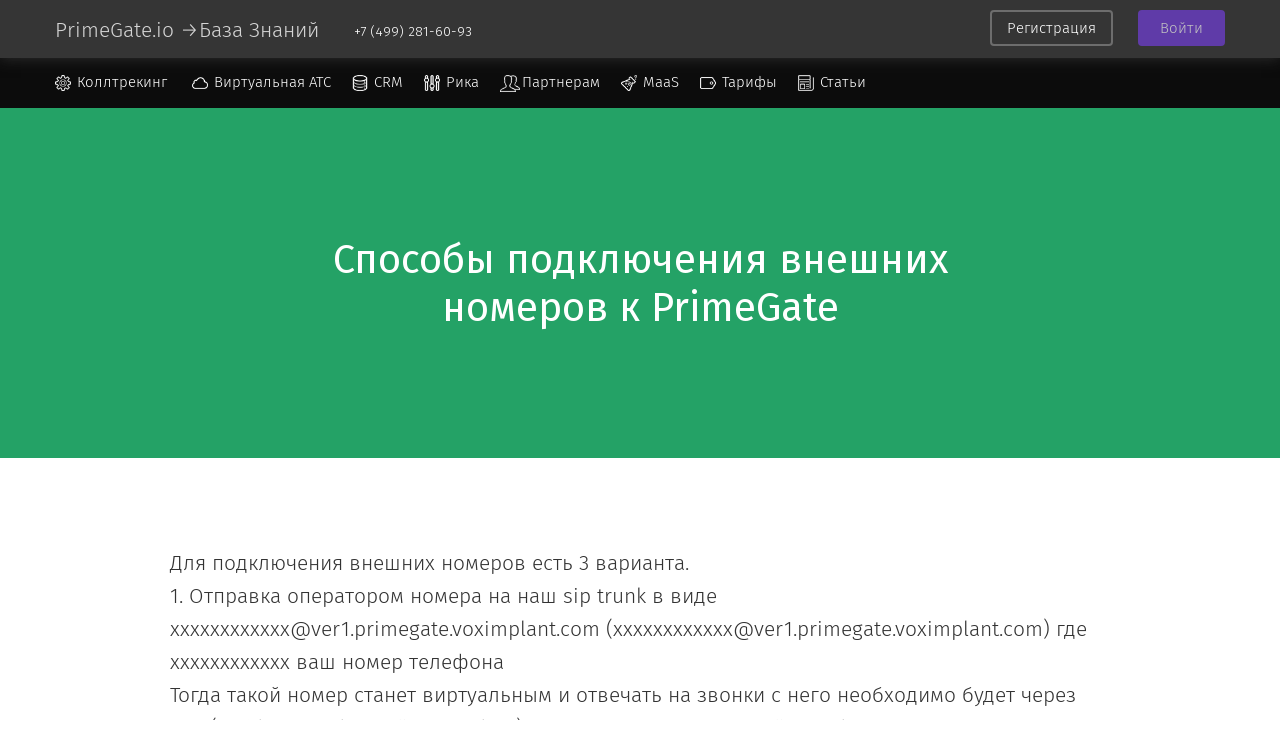

--- FILE ---
content_type: text/html; charset=utf-8
request_url: https://www.primegate.io/support/sposoby-podklyuchenie-vneshnih-nomerov-k-primegate
body_size: 13759
content:
<!DOCTYPE html><!-- Last Published: Tue Jan 13 2026 11:50:26 GMT+0000 (Coordinated Universal Time) --><html data-wf-domain="www.primegate.io" data-wf-page="5f7d8f13f0fc66a2986ef457" data-wf-site="561ab462aa85d05668e246ea" lang="ru" data-wf-collection="5f7d8f13f0fc661b8e6ef36b" data-wf-item-slug="sposoby-podklyuchenie-vneshnih-nomerov-k-primegate"><head><meta charset="utf-8"/><title>Способы подключения внешних номеров к PrimeGate | Настройка PrimeGate</title><meta content="Подключаем собственные номера к Прайм Гейту" name="description"/><meta content="Способы подключения внешних номеров к PrimeGate | Настройка PrimeGate" property="og:title"/><meta content="Подключаем собственные номера к Прайм Гейту" property="og:description"/><meta content="" property="og:image"/><meta content="Способы подключения внешних номеров к PrimeGate | Настройка PrimeGate" property="twitter:title"/><meta content="Подключаем собственные номера к Прайм Гейту" property="twitter:description"/><meta content="" property="twitter:image"/><meta property="og:type" content="website"/><meta content="summary_large_image" name="twitter:card"/><meta content="width=device-width, initial-scale=1" name="viewport"/><link href="https://cdn.prod.website-files.com/561ab462aa85d05668e246ea/css/newpg.webflow.shared.67fd7302a.min.css" rel="stylesheet" type="text/css" integrity="sha384-Z/1zAqUtQRHPtycuKI7k8S429PRnPLxDfNIJNGdSywXDTmJ74ZPMqJii6rlgE2ao" crossorigin="anonymous"/><link href="https://fonts.googleapis.com" rel="preconnect"/><link href="https://fonts.gstatic.com" rel="preconnect" crossorigin="anonymous"/><script src="https://ajax.googleapis.com/ajax/libs/webfont/1.6.26/webfont.js" type="text/javascript"></script><script type="text/javascript">WebFont.load({  google: {    families: ["Ubuntu:300,300italic,400,400italic,500,500italic,700,700italic","Open Sans:300,300italic,400,400italic,600,600italic,700,700italic,800,800italic","Vollkorn:400,400italic,700,700italic","Fira Sans:300,regular,500,700:latin-ext,latin,cyrillic-ext","Fira Sans:100,100italic,200,200italic,300,300italic,regular,italic,500,500italic,600,600italic,700,700italic:cyrillic,latin"]  }});</script><script type="text/javascript">!function(o,c){var n=c.documentElement,t=" w-mod-";n.className+=t+"js",("ontouchstart"in o||o.DocumentTouch&&c instanceof DocumentTouch)&&(n.className+=t+"touch")}(window,document);</script><link href="https://cdn.prod.website-files.com/561ab462aa85d05668e246ea/561ab462aa85d05668e24808_favicon.png" rel="shortcut icon" type="image/x-icon"/><link href="https://cdn.prod.website-files.com/561ab462aa85d05668e246ea/5ea97c9061e96d4c621ece14_logo%20Primegate%202020%20%D0%B4%D0%BB%D1%8F%20%D0%A4%D0%BB%D0%BE%D1%83.png" rel="apple-touch-icon"/><meta name='wmail-verification' content='c1b02b2d626d2e53a0e52772f189c2ce' />
<meta name="yandex-verification" content="551c2835af383345" />
<meta name="yandex-verification" content="e97571cb350d2ed1" />
<meta name="yandex-verification" content="f3bfa5632a3a9402" />


<script src="https://yastatic.net/jquery/3.3.1/jquery.min.js"></script>
<!--  <script src="https://challenges.cloudflare.com/turnstile/v0/api.js" async defer></script> -->

<script>
$(document).ready(function () {
	setTimeout(function() 
  {
    $(".contact-link > a").css("color", "white");
	$("div > p:nth-child(6) > a").css("color", "black");
  }, 2000);
});
</script>

<script>
$(document).ready(function () {
  $('<input>').attr({
    type: 'hidden',
    name: 'note',
    value: 'Регистрация'
}).appendTo('#wf-form-Email-Form-registration');
});
</script>

<script>
$(document).ready(function () {
  $('<input>').attr({
    type: 'hidden',
    name: 'note',
    value: 'Запрос на демонстрацию'
}).appendTo('#wf-form-system-demonstration');
});
</script>

<script>
$(document).ready(function () {
  $('<input>').attr({
    type: 'hidden',
    name: 'note',
    value: 'Вопрос на странице ФМС'
}).appendTo('#fmc_reg3');
});
</script>

<script>
$(document).ready(function () {
  $('<input>').attr({
    type: 'hidden',
    name: 'note',
    value: 'Запрос на партнерскую программу'
}).appendTo('#Form-registration');
});
</script>

<script>
$(document).ready(function () {
  $('<input>').attr({
    type: 'hidden',
    name: 'note',
    value: 'Запрос на партнерскую программу'
}).appendTo('#forma-partners');
});
</script>

<script>
$(document).ready(function () {
  $('<input>').attr({
    type: 'hidden',
    name: 'note',
    value: 'Запрос на партнерскую программу'
}).appendTo('#Form-registration-partner');
});
</script>

<script>
$(document).ready(function () {
  $('<input>').attr({
    type: 'hidden',
    name: 'note',
    value: 'Оставить заявку на интеграцию /ru/telephony'
}).appendTo('#4button_tel');
});
</script>

<script>
$(document).ready(function () {
  $('<input>').attr({
    type: 'hidden',
    name: 'note',
    value: 'Запрос на ФМС'
}).appendTo('div.register-div-block.fmc div form');
});
</script>

<script>
$(document).ready(function () {
  $('<input>').attr({
    type: 'hidden',
    name: 'note',
    value: 'Запрос на странице проф контекста'
}).appendTo('#wf-form-4');
});
</script>

<!-- Yandex.Metrika counter -->
<script type="text/javascript" >
   (function(m,e,t,r,i,k,a){m[i]=m[i]||function(){(m[i].a=m[i].a||[]).push(arguments)};
   m[i].l=1*new Date();
   for (var j = 0; j < document.scripts.length; j++) {if (document.scripts[j].src === r) { return; }}
   k=e.createElement(t),a=e.getElementsByTagName(t)[0],k.async=1,k.src=r,a.parentNode.insertBefore(k,a)})
   (window, document, "script", "https://mc.yandex.ru/metrika/tag.js", "ym");

   ym(23578021, "init", {
        clickmap:true,
        trackLinks:true,
        accurateTrackBounce:true,
        webvisor:true
   });
</script>
<noscript><div><img src="https://mc.yandex.ru/watch/23578021" style="position:absolute; left:-9999px;" alt="" /></div></noscript>
<!-- /Yandex.Metrika counter -->



<script>
setTimeout('yaCounter23578021.reachGoal("Time15s")', 15000);
</script>


<!-- VK счетчик -->
<script type="text/javascript">!function(){var t=document.createElement("script");t.type="text/javascript",t.async=!0,t.src='https://vk.com/js/api/openapi.js?169',t.onload=function(){VK.Retargeting.Init("VK-RTRG-1563427-bRmIf"),VK.Retargeting.Hit()},document.head.appendChild(t)}();</script><noscript><img src="https://vk.com/rtrg?p=VK-RTRG-1563427-bRmIf" style="position:fixed; left:-999px;" alt=""/></noscript>
<script type="text/javascript">!function(){var t=document.createElement("script");t.type="text/javascript",t.async=!0,t.src='https://vk.com/js/api/openapi.js?169',t.onload=function(){VK.Retargeting.Init("VK-RTRG-92777-bewX1"),VK.Retargeting.Hit()},document.head.appendChild(t)}();</script><noscript><img src="https://vk.com/rtrg?p=VK-RTRG-92777-bewX1" style="position:fixed; left:-999px;" alt=""/></noscript>
<!-- VK счетчик -->

<script>
$(document).ready(function () {
	var getCookie = function (key) {
    	var matches = document.cookie.match(new RegExp('(?:^|; )' + key.replace(/([\.$?*|{}\(\)\[\]\\\/\+^])/g, '\\$1') + '=([^;]*)'));
        return matches ? decodeURIComponent(matches[1]) : undefined;
	};
	var fillVisitorId = function() {
		if (getCookie('primegate_visitor') === undefined) {
			setTimeout(function(){
				fillVisitorId();
			}, 100);
		} else {
			$('<input>').attr({
		    	type: 'hidden',
		    	name: 'visitor_id',
		    	value: getCookie('primegate_visitor')
			}).appendTo('#wf-form-Email-Form-registration');			
		}
	}
	fillVisitorId();
});
</script>

<!-- Блок с ремаркетинг скриптами VK -->
<script type="text/javascript">(window.Image ? (new Image()) : document.createElement('img')).src = location.protocol + '//vk.com/rtrg?r=aqcwOQMeceBL3SMBceyWk8PYwgYs3dzdpBFOkd2yZ8Bqe1rbfoeiFg7aWZwlu38O4Emvm9iPMtewFq96M*W5efI4CUgFNz1VOmgoMddtXb95R3DbMdjfjdAVf5q0zpSfGStjvrL3PffT/SxlZLCXr7tTbLYspyUnO85W2xfpv04-';</script>
<script type="text/javascript">(window.Image ? (new Image()) : document.createElement('img')).src = location.protocol + '//vk.com/rtrg?r=Voouh5jWZCZuVz7Ax5aQVbaYJqgz1icmXI9ZqCw0ENOKYEPYTVRfbGTO0thi*Kg3STK0UWJpuJ47LEUTr2uxD/*iEPWVrTZzLNudU/nIbMprdueTNhMXtSv8Lf6pKZlAUP3lBfEcB5YIgzmePkmtKLvAFObceGQe6gtF1YBHmJo-';</script>
<script type="text/javascript">(window.Image ? (new Image()) : document.createElement('img')).src = location.protocol + '//vk.com/rtrg?r=AOMMO53Unc8FVkx9NcJx1FNBWOtMS*OxPRgVaMtMVQn/pZhQa64RczjIKuenm2h2RuMmuR9D*Hfi7fvRLKWnsSDsJA0K4RwXqPji88in5ykmgPzKlAnn8fX4*RUB52oYLeMBvsbmpMUhJHjq/7gpJ3TNm0kZWuKD7fVoAUaQodM-';</script>
<script type="text/javascript">(window.Image ? (new Image()) : document.createElement('img')).src = location.protocol + '//vk.com/rtrg?r=k5NIJkx2xfm0vW*e2i5kM6n8NofW/6TPmDdSNGoZCAu0/EpxQVK3UySbEhU2d1YGH6CiCBmQm8sABGT0jy4MtdmvLOGCsHwHxgsBBJEcSG6cE7MeprHvQmG8bTA20Jq4RawPaYBSt5hWtC3H1Mip1jusjWCUJz44xEDmBPv195w-&pixel_id=1000092777';</script>
<script type="text/javascript">(window.Image ? (new Image()) : document.createElement('img')).src = location.protocol + '//vk.com/rtrg?r=tY0QVVN6AZ45k2QphpnF8WIIAqQJ05solhtk8AWllP93zfo4La5kQwUwsARkCJy3B4e8EhBjXJhlfVWW0HBE*dSn2qVPInIKJsendd*Xwe0pQcb*rcnDQMj/Zy0wYB3ok8kRhZ7fWpKdmoqfbyF0wTPLnah67Gkewh6M9RBeNO0-';</script>

<!-- список "все с коллтрекинга" vk -->
<script type="text/javascript">(window.Image ? (new Image()) : document.createElement('img')).src = location.protocol + '//vk.com/rtrg?r=AOMMO53Unc8FVkx9NcJx1FNBWOtMS*OxPRgVaMtMVQn/pZhQa64RczjIKuenm2h2RuMmuR9D*Hfi7fvRLKWnsSDsJA0K4RwXqPji88in5ykmgPzKlAnn8fX4*RUB52oYLeMBvsbmpMUhJHjq/7gpJ3TNm0kZWuKD7fVoAUaQodM-';</script>


<noscript> <img height="1" width="1" style="display:none" src="https://mc.yandex.ru/pixel/5110542034438171184?rnd=%aw_random%"/> </noscript>
<!-- конец блока с ремаркетинг скриптами VK -->


<style>
body {
 font-size: 1.1111111111111112vw;
}
/* Max Font Size */
@media screen and (min-width:1920px) {
 body {font-size: 21.333333333333332px;}
}
/* Container Max Width */
.container_main {
  max-width: 1440px;
}
/* Min Font Size */
@media screen and (max-width:991px) {
 body {font-size: 11.011111111111111px;}
}

</style>


</head><body class="body-17"><div data-w-id="31b1ff62-8745-3e98-1085-671c2813f15e" class="new w-clearfix"><div data-w-id="31b1ff62-8745-3e98-1085-671c2813f161" class="text-block-45">X</div><a href="https://t.me/primegate1" target="_blank" class="link-block-2 w-inline-block"><div class="text-block-44">Самые актуальные и важные материалы и новости в нашем <br/><span class="text-span-6">телеграм канале</span></div></a></div><div class="login-modal"><div data-ix="clous-modal-login" class="modal-background-login"></div><div class="modal-login w-clearfix"><div class="register-text">Войти в 1 клик</div><div class="modal-subtext">Не тратьте время на ввод логинов и паролей</div><div class="social-register"><a href="https://cloud.primegate.ru/account/auth?authclient=google" class="w-inline-block"><img src="https://cdn.prod.website-files.com/561ab462aa85d05668e246ea/561ab462aa85d05668e247c3_1427510004_google-plus-128.png" width="100" alt="" class="soc-logo"/></a><a href="https://cloud.primegate.ru/account/auth?authclient=facebook" class="w-inline-block"><img src="https://cdn.prod.website-files.com/561ab462aa85d05668e246ea/561ab462aa85d05668e247ca_1427509963_facebook-128.png" width="100" alt="" class="soc-logo"/></a><a href="https://cloud.primegate.ru/account/auth?authclient=yandex" class="w-inline-block"><img src="https://cdn.prod.website-files.com/561ab462aa85d05668e246ea/561ab462aa85d05668e247c8_yandex_bookmarks-512.png" width="100" alt="" class="soc-logo"/></a></div><div class="cont-for-form w-container"><div class="_1-click-entrance-block"><div class="enter-text login-modal">Войти в 1 клик</div><div class="_3block"><a href="http://cloud.primegate.io/account/auth?authclient=yandex" target="_blank" rel="nofollow" class="link-block w-inline-block"><img src="https://cdn.prod.website-files.com/561ab462aa85d05668e246ea/561ab462aa85d05668e247c8_yandex_bookmarks-512.png" width="70" alt=""/></a><a href="http://cloud.primegate.io/account/auth?authclient=facebook" target="_blank" rel="nofollow" class="link-block w-inline-block"><img src="https://cdn.prod.website-files.com/561ab462aa85d05668e246ea/561ab462aa85d05668e247ca_1427509963_facebook-128.png" width="70" alt=""/></a><a href="http://cloud.primegate.io/account/auth?authclient=google" target="_blank" rel="nofollow" class="link-block w-inline-block"><img src="https://cdn.prod.website-files.com/561ab462aa85d05668e246ea/561ab462aa85d05668e247c3_1427510004_google-plus-128.png" width="70" alt=""/></a></div></div><div class="enter-text login-modal">Войти в PrimeGate</div><div class="form-enter w-form"><form name="wf-form-Email-Form-vhod-v-sistem" data-name="Email Form-vhod v sistem" method="post" action="https://cloud.primegate.io/account/landing-login" id="Email-Form-vhod-v-sistem" data-wf-page-id="5f7d8f13f0fc66a2986ef457" data-wf-element-id="5a6be37e-2f4d-6106-3e3d-36a1680505d3"><input class="fild1 w-input" maxlength="256" name="email" data-name="email" placeholder="Логин (ваш почтовый адрес)" type="email" id="email-2" required=""/><input class="fild2 w-input" maxlength="256" name="password" data-name="password" placeholder="Пароль" type="password" id="password-3" required=""/><input type="submit" data-wait="Минуточку..." wait="Минуточку..." class="enter login w-button" value="Приступить к работе"/></form><div class="mail-form w-form-done"><p class="text-succes">Спасибо! Ваше сообщение отправлено!</p></div><div class="error-form w-form-fail"><p class="text-error">Ошибка! Попробуйте повторить чуть позже.</p></div></div></div><a href="#" data-ix="clous-modal-login" class="clous-link">×</a></div></div><div class="m-reg"><div class="register-div-block w-clearfix"><div class="reg-colls w-row"><div class="w-col w-col-5 w-col-small-5"><div><div class="title register">14 дневный тестовый период</div><div class="login-buttons-div"><div class="w-row"><div class="w-col w-col-4 w-col-small-4 w-col-tiny-4"><a href="http://cloud.primegate.io/account/auth?authclient=yandex" rel="nofollow" class="w-inline-block"><img src="https://cdn.prod.website-files.com/561ab462aa85d05668e246ea/561ab462aa85d05668e247c8_yandex_bookmarks-512.png" width="80" alt="" class="fast-login-button"/></a></div><div class="w-col w-col-4 w-col-small-4 w-col-tiny-4"><a href="http://cloud.primegate.io/account/auth?authclient=facebook" target="_blank" rel="nofollow" class="w-inline-block"><img src="https://cdn.prod.website-files.com/561ab462aa85d05668e246ea/561ab462aa85d05668e247ca_1427509963_facebook-128.png" width="80" alt="" class="fast-login-button"/></a></div><div class="w-col w-col-4 w-col-small-4 w-col-tiny-4"><a href="http://cloud.primegate.io/account/auth?authclient=google" target="_blank" rel="nofollow" class="w-inline-block"><img src="https://cdn.prod.website-files.com/561ab462aa85d05668e246ea/561ab462aa85d05668e247c3_1427510004_google-plus-128.png" width="80" alt="" class="fast-login-button"/></a></div></div></div></div><div id="reg_form" class="registration-form w-form"><form id="wf-form-Email-Form-registration" name="wf-form-Email-Form-registration" data-name="Email Form registration" action="https://cloud.primegate.io/account/registration" method="post" class="form-6" data-wf-page-id="5f7d8f13f0fc66a2986ef457" data-wf-element-id="2753c435-9f0b-072a-7129-7c2ee3cf55c4"><input class="field w-input" maxlength="256" name="User[email]-3" data-name="User Email 3" placeholder="Почта" type="email" id="User[email]-3" required=""/><input class="field w-input" maxlength="256" name="User[password]-2" data-name="User Password 2" placeholder="Пароль" type="password" id="User[password]-2" required=""/><input class="session_id w-input" maxlength="256" name="session_id-2" data-name="Session Id 2" placeholder="" type="text" id="session_id-2"/><input class="session_token w-input" maxlength="256" name="session_token-2" data-name="Session Token 2" placeholder="" type="text" id="session_token-2"/><input class="field w-input" maxlength="256" name="User[phone]-2" data-name="User Phone 2" pattern="^[0-9+]*$" placeholder="+79000000000" type="text" id="User[phone]-2" required=""/><div class="block-text-politic"><label class="w-checkbox"><input id="checkbox-2" name="checkbox-2" data-name="Checkbox 2" type="checkbox" class="w-checkbox-input" checked=""/><span for="checkbox-2" class="checkbox-label-3 w-form-label">Даю согласие на обработку персональных данных согласно <a target="_blank" href="/politika-konfidencialnosti" class="link-politic">политике конфиденциальности</a></span></label></div><input type="submit" data-wait="Идет отправка..." id="reg-button" class="button-registration w-button" value="Зарегистрироваться"/></form><div class="mail-form w-form-done"><p class="text-succes">Спасибо! Ваше сообщение отправлено!</p></div><div class="error-form w-form-fail"><p class="text-error">Ошибка! Попробуйте повторить чуть позже</p></div></div></div><div class="regcolls w-col w-col-7 w-col-small-7"><div class="title register w-hidden-small w-hidden-tiny">Все в одном сервисе</div><div class="value w-hidden-small w-hidden-tiny">- Модуль SuperCharger - все коммуникации из одного окна<br/>- Один тариф за все модули<br/>- Самые точные алгоритмы аналитики<br/>- Сбор данных по всем каналам<br/>- Unlim карточек в CRM<br/>- Безлимит юзеров в CRM и телефонии<br/>- Виртуальная АТС с конструктором сценариев<br/>- Полноценный динамический коллтрекинг с вашим пулом номеров <br/>- Онлайн чат и виджеты повышения конверсии<br/>- Бесплатная настройка системы<br/>- Доработки системы под ваши нужды<br/>- Доверенный технический интегратор<br/>- Сильная техническая поддержка в чате</div></div></div><a href="#" data-w-id="2753c435-9f0b-072a-7129-7c2ee3cf55f0" class="clous-link">×</a></div></div><div class="panel-menu"><div class="container menu-panel w-clearfix"><div class="logo-col"><a href="#" class="login-icon w-hidden-main w-hidden-medium w-hidden-small w-hidden-tiny w-inline-block"><img src="https://cdn.prod.website-files.com/561ab462aa85d05668e246ea/561ab462aa85d05668e24825_login.png" width="27" alt=""/></a><a href="/" class="logotip w-inline-block"><div class="ho">PrimeGate.io →База Знаний</div></a></div><div class="col-call"><div class="pg-menu"><a href="tel:+74992816093" class="tel-head calltr w-inline-block"><div class="text-block-313">+7 (499) 281-60-93</div></a></div></div><div class="col-button w-clearfix"><div class="login-block w-hidden-medium w-hidden-small w-hidden-tiny w-clearfix"><a href="#" data-ix="open-modal-registration" data-w-id="f38bfc64-8736-898b-8425-f153718d24ea" class="menu-link-new login register w-hidden-medium w-hidden-small w-hidden-tiny w-inline-block"><div>Регистрация</div></a><a href="https://cloud.primegate.io" target="_blank" class="menu-link-new login inner-login w-inline-block"><div class="text-block-307">Войти</div></a></div></div></div></div><div class="inner-head"><div class="container"><a href="/ru/calltracking" class="menu-link-new call w-inline-block"><div>Коллтрекинг</div></a><a href="/ru/telephony" class="menu-link-new ats w-inline-block"><div>Виртуальная АТС</div></a><a href="/ru/crm" class="menu-link-new crm w-inline-block"><div>CRM</div></a><a href="/ru/rika" class="menu-link-new stavki w-inline-block"><div>Рика</div></a><a href="/rem/partners" class="menu-link-new partner w-inline-block"><div>Партнерам</div></a><a href="/ru/maas" class="menu-link-new digital w-inline-block"><div>MaaS</div></a><a href="/ru/prices" class="menu-link-new tarif w-inline-block"><div>Тарифы</div></a><a href="/ru/blog" class="menu-link-new w-inline-block"><div>Статьи</div></a></div></div><div class="support-header"><div class="text-block-32">Способы подключения внешних номеров к PrimeGate</div></div><div class="section-2"><div class="w-container"><div class="rich-text-block w-richtext"><p>Для подключения внешних номеров есть 3 варианта. <br/>1. Отправка оператором номера на наш sip trunk в виде хххххххххххх@ver1.primegate.voximplant.com (хххххххххххх@ver1.primegate.voximplant.com) где хххххххххххх ваш номер телефона<br/>Тогда такой номер станет виртуальным и отвечать на звонки с него необходимо будет через сип (вебфон, сотфон, айпителефон), на номер согласно нашей тарификации, или на внешнюю АТС через SIP URI это будет стоить 0.6 руб\мин . Сам номер будет стоит 50 руб\мес.<br/>2. Подключение номера через сип регистрацию — оператор должен предоставить сервер, логин и пароль от номера, мы его регистрируем у себя, прием осуществляется так же как в первом варианте. Стоит 300 руб\мес.<br/>3. Переадресация звонков с вашего номера на наш номера (например МСК) <br/>Самый плохой вариант потому что появляется колено переадресации и могут быть недозвоны. Тогда при звонке на ваш номер система будет видеть что звонок идет на номер МСК и сопоставлять эти данные. Стоимость номера МСК 100 за выделение, и 300 аренда. Приземлять такой звонок можно будет как в варианте 1.</p><p>‍</p></div></div><div class="w-container"><h2 class="inner w-dyn-bind-empty"></h2></div><div class="w-container"><div class="rich-text-block w-dyn-bind-empty w-richtext"></div></div><div class="w-container"><h3 class="inner w-dyn-bind-empty"></h3></div><div class="w-container"><div class="rich-text-block w-dyn-bind-empty w-richtext"></div></div></div><div class="section-futers"><div class="footer-flex"><div class="footer-col"><a href="/" class="name-razdela">Модули</a><a href="/ru/rika" class="footer-links dubl">Нейросеть и RAG</a><a href="/ru/supercharger" class="footer-links dubl">Коммуникации</a><a href="/ru/crm" class="footer-links dubl">CRM</a><a href="/ru/telephony" class="footer-links dubl">Виртуальная АТС</a><a href="/ru/calltracking" class="footer-links dubl">Коллтрекинг</a><a href="/ru/sistema-skvoznoy-analitiki" class="footer-links dubl">Сквозная аналитика</a><a href="https://cloud.primegate.io/primegate_license.pdf" target="_blank" class="footer-links dubl">Лицензиционная оферта</a><a href="https://cloud.primegate.io/soglashenie_obrabotka_dannix.pdf" class="footer-links dubl">Пользовательские данные</a><a href="/ru/promo" class="footer-links dubl">Акции</a></div><div class="footer-col"><a href="/support-base/nastroyka" class="name-razdela">Все интеграции</a><div class="w-dyn-list"><div role="list" class="w-dyn-items"><div role="listitem" class="w-dyn-item"><a href="/integration/metody-dlya-polucheniya-spiska-sushchnostey" target="_blank" class="footer-links dubl">API методы для получения списка сущностей</a></div><div role="listitem" class="w-dyn-item"><a href="/integration/nastroyka-softfonov" target="_blank" class="footer-links dubl">Настройка софтфонов</a></div><div role="listitem" class="w-dyn-item"><a href="/integration/primegate-amocrm" target="_blank" class="footer-links dubl">Интеграция Primegate и AmoCRM</a></div><div role="listitem" class="w-dyn-item"><a href="/integration/rabota-s-api-primegate" target="_blank" class="footer-links dubl">Работа с API PrimeGate</a></div><div role="listitem" class="w-dyn-item"><a href="/integration/bitrix24-integration" target="_blank" class="footer-links dubl">Интеграция PrimeGate и Битрикс24</a></div><div role="listitem" class="w-dyn-item"><a href="/integration/internet-shop-integration" target="_blank" class="footer-links dubl">Подключение корзины</a></div><div role="listitem" class="w-dyn-item"><a href="/integration/podkluchenie-cherez-gtm" target="_blank" class="footer-links dubl">Подключение через GTM</a></div><div role="listitem" class="w-dyn-item"><a href="/integration/connection-instruction" target="_blank" class="footer-links dubl">Инструкция по подключению</a></div><div role="listitem" class="w-dyn-item"><a href="/integration/yandexmetrica-integration" target="_blank" class="footer-links dubl">Интеграция с Яндекс.Метрикой</a></div><div role="listitem" class="w-dyn-item"><a href="/integration/podclyuchenie-form" target="_blank" class="footer-links dubl">Передача данных из форм в CRM</a></div><div role="listitem" class="w-dyn-item"><a href="/integration/megapbx-integration" target="_blank" class="footer-links dubl">Интеграция с ВАТС MeгаФон</a></div></div></div></div><div class="footer-col"><a href="/ru/our-algorithms" class="name-razdela">Наши алгоритмы</a><a href="https://www.primegate.io/calltracking/double-calltracking" class="footer-links dubl">Мультиподмена</a><div class="w-dyn-list"><div role="list" class="w-dyn-items"><div role="listitem" class="w-dyn-item"><a href="/calltracking/repeated-calls" class="footer-links dubl">Алгоритм: Коростель</a></div><div role="listitem" class="w-dyn-item"><a href="/calltracking/session-merger" class="footer-links dubl">Алгоритм: Трубач</a></div><div role="listitem" class="w-dyn-item"><a href="/calltracking/windhover" class="footer-links dubl">Алгоритм: Пустельга</a></div><div role="listitem" class="w-dyn-item"><a href="/calltracking/woodpecker" class="footer-links dubl">Алгоритм: Дятел</a></div><div role="listitem" class="w-dyn-item"><a href="/calltracking/selektivnyj-kolltreking" class="footer-links dubl">Алгоритм: Cелективный коллтрекинг</a></div><div role="listitem" class="w-dyn-item"><a href="/calltracking/gibridnye-sessii" class="footer-links dubl">Алгоритм: Гибридные сессии 1.0</a></div></div></div><a href="https://www.primegate.io/calltracking/static-calltracking" class="footer-links dubl">Статический коллтрекинг</a><a href="https://www.primegate.io/calltracking/dynamicheskiy-calltracking" class="footer-links dubl">Динамический коллтрекинг</a><a href="https://www.primegate.io/calltracking/istoriya-polzovatelya" class="footer-links dubl">История пользователя</a><a href="https://www.primegate.io/calltracking/multichannel-attribution" class="footer-links dubl">Мультиканальная атрибуция</a></div><div class="footer-col"><a href="/ru/calltracking" class="name-razdela">Почитать</a><a href="https://www.primegate.io/calltracking/skvoznaya-analitika" target="_blank" class="footer-links dubl">Сквозная аналитика</a><a href="/ru/digital/agency" class="footer-links dubl">Рынок рекламных агентств</a><a href="/ru/digital/seo" class="footer-links dubl">SEO продвижение</a><a href="/ru/digital/servisy-skvoznoj-analitiki" class="footer-links dubl">Сервисы сквозной аналитики</a><a href="/ru/digital/virtualnaya-ats-dlya-biznesa" class="footer-links dubl">ВАТС для бизнеса</a><a href="/ru/digital/chat-boty-dlya-biznesa" class="footer-links dubl">Чат боты для бизнеса</a><a href="/ru/digital/audit" class="footer-links dubl">Анализ и аудит</a><a href="/ru/digital/prodvigenie" class="footer-links dubl">Продвижение</a><a href="/ru/digital/kontekstnaya-reklama" class="footer-links dubl">Контекстная реклама</a></div><div class="footer-col"><a href="/support" class="name-razdela">База знаний</a><div class="w-dyn-list"><div role="list" class="w-dyn-items"><div role="listitem" class="w-dyn-item"><a href="/support/kak-virtualnaya-ats-pomogaet-klinike-raspredelyat-zvonki-mezhdu-vrachami-i-filialami" class="footer-links dubl w-condition-invisible">Как виртуальная АТС помогает клинике распределять звонки между врачами и филиалами</a></div><div role="listitem" class="w-dyn-item"><a href="/support/kak-ustanovit-kod-schetchika-analitiki-na-sayt-ucoz" class="footer-links dubl w-condition-invisible">Как установить код счетчика аналитики на сайт uCoz</a></div><div role="listitem" class="w-dyn-item"><a href="/support/kak-nastroit-kolltreking-dlya-salona-krasoty" class="footer-links dubl w-condition-invisible">Как настроить коллтрекинг для салона красоты?</a></div><div role="listitem" class="w-dyn-item"><a href="/support/podklyuchenie-vneshnih-nomerov-k-primegate" class="footer-links dubl w-condition-invisible">Подключение внешних номеров к PrimeGate</a></div><div role="listitem" class="w-dyn-item"><a href="/support/cms-shop-script" class="footer-links dubl w-condition-invisible">CMS Shop‑Script.</a></div><div role="listitem" class="w-dyn-item"><a href="/support/kak-ustanovit-chat-na-cms-cs-cart" class="footer-links dubl w-condition-invisible">Как установить чат на CMS CS-cart</a></div><div role="listitem" class="w-dyn-item"><a href="/support/kak-ustanovit-kod-na-sayt-drupal" class="footer-links dubl w-condition-invisible">Как установить код на сайт Drupal</a></div><div role="listitem" class="w-dyn-item"><a href="/support/kak-ustanovit-kod-na-sayt-wix" class="footer-links dubl w-condition-invisible">Как установить код на сайт Wix</a></div><div role="listitem" class="w-dyn-item"><a href="/support/kak-ustanovit-kod-na-sayt-tilda" class="footer-links dubl w-condition-invisible">Как установить код на сайт Tilda</a></div><div role="listitem" class="w-dyn-item"><a href="/support/kak-ustanovit-chat-na-sayt-ecwid" class="footer-links dubl w-condition-invisible">Как установить чат на сайт Ecwid</a></div><div role="listitem" class="w-dyn-item"><a href="/support/kak-ustanovit-kod-na-sayt-bitriks-25" class="footer-links dubl w-condition-invisible">Как установить код на сайт Битрикс</a></div><div role="listitem" class="w-dyn-item"><a href="/support/kak-ustanovit-kod-na-sayt-bitriks24" class="footer-links dubl w-condition-invisible">Как установить код на сайт Битрикс24</a></div><div role="listitem" class="w-dyn-item"><a href="/support/kak-ustanovit-kod-na-sayt-nethouse" class="footer-links dubl w-condition-invisible">Как установить код на сайт Nethouse?</a></div><div role="listitem" class="w-dyn-item"><a href="/support/kak-ustanovit-kod-na-sayt-joomla" class="footer-links dubl w-condition-invisible">Как установить код на сайт Joomla</a></div><div role="listitem" class="w-dyn-item"><a href="/support/kak-ustanovit-kod-na-sayt-wordpress" class="footer-links dubl w-condition-invisible">Как установить код на сайт WordPress</a></div></div></div></div></div><div class="div-block-34"><div class="row3 w-row"><div class="w-col w-col-3"><div class="div-block-2"><div class="div-icon _2"><a href="https://vk.com/multichannel_analytics" target="_blank" class="fot-3 w-inline-block"><img src="https://cdn.prod.website-files.com/561ab462aa85d05668e246ea/592860b65b0d9d1e48179bff_vk-logo-button.png" width="38" alt="" class="cont-icon"/></a><a href="https://t.me/primegate1" target="_blank" class="fot-3 w-inline-block"></a><a href="http://google.com/+PrimegateIo_ru" target="_blank" class="fot-3 w-inline-block"></a><a href="https://www.youtube.com/channel/UCUO6DS7tNFu0BPQn88tLA6w" class="fot-3 w-inline-block"><img src="https://cdn.prod.website-files.com/561ab462aa85d05668e246ea/58a443a1904c8516680c6763_youtube-logo-button.png" width="38" alt="" class="cont-icon"/></a></div><div class="div-icon"><img src="https://cdn.prod.website-files.com/561ab462aa85d05668e246ea/58a437affb626a79266016ab_visa-512.png" width="40" alt="" class="servis-oplati"/><img src="https://cdn.prod.website-files.com/561ab462aa85d05668e246ea/58a43baa0f46d5e57d3de747_master-card.png" width="50" alt="" class="servis-oplati"/><img src="https://cdn.prod.website-files.com/561ab462aa85d05668e246ea/58a43ef3f01f67714ef15524_comodo.png" width="50" alt="" class="servis-oplati"/></div></div></div><div class="w-col w-col-6"><div class="text-block-306">Вся информация, приведенная на настоящем сайте, включая (без ограничения) видео, тексты, инфографики, а также ответы в онлайн-чате предоставляется в целях общей информации. Ничто на настоящем интернет-ресурсе не должно рассматриваться, как предполагаемые гарантии, заверения, финальный состав продукта, оферты и/или обязательства ООО &quot;САБ&quot;</div></div><div class="w-clearfix w-col w-col-3"><div class="div-block"><a href="tel:+74992816093" class="tel-wait calltr dubl w-inline-block"><div>+7 (499) 281-60-93</div></a><div class="menu-link foot email contact-link"><a href="mailto:support@primegate.io?subject=%D0%92%20%D1%82%D0%B5%D1%85%D0%BF%D0%BE%D0%B4%D0%B4%D0%B5%D1%80%D0%B6%D0%BA%D1%83" class="link-5">support@primegate.io</a></div><a href="/?pg-widget-telegram-click" target="_blank" class="menu-link foot email telegram w-hidden-medium w-inline-block"><div class="text-block-87">Написать в телеграм</div></a></div></div></div></div></div><script src="https://d3e54v103j8qbb.cloudfront.net/js/jquery-3.5.1.min.dc5e7f18c8.js?site=561ab462aa85d05668e246ea" type="text/javascript" integrity="sha256-9/aliU8dGd2tb6OSsuzixeV4y/faTqgFtohetphbbj0=" crossorigin="anonymous"></script><script src="https://cdn.prod.website-files.com/561ab462aa85d05668e246ea/js/webflow.schunk.36b8fb49256177c8.js" type="text/javascript" integrity="sha384-4abIlA5/v7XaW1HMXKBgnUuhnjBYJ/Z9C1OSg4OhmVw9O3QeHJ/qJqFBERCDPv7G" crossorigin="anonymous"></script><script src="https://cdn.prod.website-files.com/561ab462aa85d05668e246ea/js/webflow.schunk.aded65a8f1dd6320.js" type="text/javascript" integrity="sha384-GBABi93vLxaABYEnPcf4AFxMzfDpgc6b0oLj5qGPux9620z88m/ZC3KlbX2X2KJi" crossorigin="anonymous"></script><script src="https://cdn.prod.website-files.com/561ab462aa85d05668e246ea/js/webflow.7de08020.698af66cf8a0aac1.js" type="text/javascript" integrity="sha384-Q1YBcNjkjbkqlmZTWsW6x+gZi96UNFCTz4Qbvh8s0eE0RBmskj939dVNk4toIn1A" crossorigin="anonymous"></script><!-- PrimeGate -->
<script>
(function () {
    var pg = document.createElement('script');
    var protocol = 'https:' == document.location.protocol ? 'https://' : 'http://';
    pg.src = protocol + 'js.primegate.io/primegate.min.js'; pg.setAttribute('async', 'true');
    document.documentElement.getElementsByTagName('head')[0].appendChild(pg);
    PrimeGate = {}; window.pg = []; components = ['init', 'track', 'identify'];
    for (var i in components) {
        PrimeGate[components[i]] = (function(component) {
            return function () {
                window.pg.push(component, [].slice.call(arguments, 0));
			}
		}(components[i]));
    }
})();
PrimeGate.init(1467205401);
</script>

<noscript><div><img src="//mc.yandex.ru/watch/23578021" style="position:absolute; left:-9999px;" alt="" /></div></noscript>
<script src="https://cdn.rawgit.com/digitalBush/jquery.maskedinput/1.4.1/dist/jquery.maskedinput.min.js"></script>

<script type="text/javascript">
$(document).ready(function(){
$('.phone-mask').mask("+7 (999) 999-9999");
})
</script>

<!-- НАЧАЛО СКРИПТОВ ДЛЯ ОТСЛЕЖИВАНИЯ СОБЫТИЙ -->

<!-- 1.Цели на регистрацию -->
<script>
$(document).on('submit', '#wf-form-Email-Form-registration', function(){
        //yaCounter23578021.reachGoal('reg-button-push'); return true;
  		VK.Retargeting.Event('registration');
  		VK.Goal('complete_registration');
  		VK.Retargeting.Add(46078069);
  		VK.Retargeting.Add(50647651);
  		_tmr.push({ type: 'reachGoal', id: 3339252, goal: 'PG_Lead'});
  });
  
</script>

<script>
$(document).on('submit', '#email-form-3', function(){
        //yaCounter23578021.reachGoal('reg-button-push'); return true;
  		VK.Retargeting.Event('webinar');
  		VK.Goal('subscribe');
  		VK.Retargeting.Add(46078119);
  });
  
</script>

<script>
// Скрипт отправки события в метрику по нажатию кнопки rika-button
$(document).ready(function() {
    $('.witget_opener').on('mousedown', function() {
        ym(23578021, 'reachGoal', 'rika_button');
        return true;
    });
});
</script>

<script>
// Скрипт отправки события в метрику по открытию виджета на декстопах
$(document).ready(function() {
    $('.pg-widget--controlBox-mainBtn.pg-widget--controlBox-icon').on('mousedown', function() {
        ym(23578021, 'reachGoal', 'witget_open');
        return true;
    });
});
</script>

<script>
// Скрипт отправки события в метрику по открытию виджета на мобильных
$(document).ready(function() {
    $('.pg-widget--controlBox-mainBtn__image').on('mousedown', function() {
        ym(23578021, 'reachGoal', 'witget_open');
        return true;
    });
});
</script>

<script>
// Скрипт открытия виджета при нажатии на кнопку Рика для мобилок
$(document).ready(function() {    // Обработчик события click для кнопки
    $('.witget_opener').on('mousedown', function() {
        
        // Первый блок кода
        $('.pg-widget--controlBox-mainBtn__image').trigger('click');//открытие виджета
        $('.pg-widget--controlBox-btn_chat').trigger('click');//открытие чата
     
    });
});
</script>



<script>
// Скрипт открытия виджета по центру страницы при нажатии на кнопку Рика для десктопов

$(document).ready(function() {    // Обработчик события click для кнопки
    $('.witget_opener').on('click', function() {
        // Переносим код из обработчика click напрямую в функцию ready
        // Первый блок кода
        $('.pg-widget--controlBox-mainBtn.pg-widget--controlBox-icon').trigger('click');
        $('.pg-widget--controlBox-btn_chat > div:nth-child(1)').trigger('click');

        // Добавляем задержку перед выполнением второго блока кода
        setTimeout(function() {
            // Второй блок кода
            var element = $('.pg-widget--controlBox-boxForContent'); // Получаем элемент
            var currentWidth = element.outerWidth(); // Текущая ширина элемента
            var currentHeight = element.outerHeight(); // Текущая высота элемента

            // Увеличиваем ширину и высоту элемента в два раза
            element.css({
                'width': currentWidth * 2 + 'px',
                'height': currentHeight * 1.2 + 'px'
            });

            // Расчет смещения элемента относительно центра окна
            var windowWidth = $(window).width(); // Ширина окна браузера
            var windowHeight = $(window).height(); // Высота окна браузера
            var elementWidth = element.outerWidth(); // Ширина элемента после изменения
            var elementHeight = element.outerHeight(); // Высота элемента после изменения

            // Расчет смещения элемента относительно центра окна
            var centerX = (windowWidth - elementWidth) / 2.55;
            var centerY = (windowHeight - elementHeight) / 2;

            // Применяем стили для смещения элемента
            element.css({
                'position': 'absolute', // Устанавливаем позиционирование
                'right': centerX + 'px', // Смещаем элемент по горизонтали
                'bottom': centerY + 'px' // Смещаем элемент по вертикали
            });
        }, 1000); // Задержка в 1000 миллисекунд (1 секунда)
    });
});
</script>


<!-- КОНЕЦ СКРИПТОВ ДЛЯ ОТСЛЕЖИВАНИЯ СОБЫТИЙ -->




<script>
    var refMarker = "pq";
    function getParameterByName(name) {
        var url = window.location.href;
        name = name.replace(/[\[\]]/g, "\\$&");
        var regex = new RegExp("[?&]" + name + "(=([^&#]*)|&|#|$)"),
            results = regex.exec(url);
        if (!results) return null;
        if (!results[2]) return '';
        return decodeURIComponent(results[2].replace(/\+/g, " "));
    }

    function checkCookie(name) {
        var matches = document.cookie.match(new RegExp(
            "(?:^|; )" + name.replace(/([\.$?*|{}\(\)\[\]\\\/\+^])/g, '\\$1') + "=([^;]*)"
        ));
        return matches ? decodeURIComponent(matches[1]) : undefined;
    }

    function refCookieWrite(refKey, daysCount) {
        var date = new Date;
        date.setDate(date.getDate() + daysCount);
        date = date.toUTCString();
        var cookie = refMarker + "=" + refKey + "; domain="+window.location.hostname.replace('www', '')+";  path=/; expires=" + date;
        console.log(cookie);
        document.cookie = cookie;
    }

    if (!checkCookie(refMarker)) {
        var refKey = getParameterByName(refMarker);
        refKey ? refCookieWrite(refKey, 10) : null
    }
</script>

<script>
 document.addEventListener('DOMContentLoaded', function(){
  function getCookie(name) {
    var matches = document.cookie.match(new RegExp(
      "(?:^|; )" + name.replace(/([\.$?*|{}\(\)\[\]\\\/\+^])/g, '\\$1') + "=([^;]*)"
    ));
    return matches ? decodeURIComponent(matches[1]) : undefined;
  }
  var fillPgSession = function() {
   if (getCookie('primegate_settings_session') === undefined) {
    setTimeout(fillPgSession, 500);
   } else {
    document.getElementById('session_id').value = JSON.parse(getCookie('primegate_settings_session')).id;
    document.getElementById('session_token').value = JSON.parse(getCookie('primegate_settings_session')).token;    
   }
  }
  fillPgSession();
 });
</script>
<script>
$( "#wf-form-Email-Form-registracia" ).submit(function() {
    $.post(
            "https://cloud.primegate.io/partnerform.php", 
            $(this).serialize()
        )
});
</script>


<script>
$( "#wf-form-Form-news" ).submit(function() {
    $.post(
            "https://cloud.primegate.io/blogsubs.php", 
            $(this).serialize()
        )
});
</script>
<script>
$( "#wf-form-Digest-page" ).submit(function() {
    $.post(
            "https://cloud.primegate.io/digestsubs.php", 
            $(this).serialize()
        )
});
</script>
<script>
$( ".form-block-9 #email-form-2" ).submit(function() {
    $.post(
            "https://cloud.primegate.io/maaspres.php", 
            $(this).serialize()
        )
});
</script>
<script>
$( ".div-block-130 #email-form" ).submit(function() {
    $.post(
            "https://cloud.primegate.io/maasreq.php", 
            $(this).serialize()
        )
});
</script>


<script>
$('head').append('<link rel="stylesheet" href="https://cloud.primegate.io/webinar.css" type="text/css" />');
  </script>




</body></html>

--- FILE ---
content_type: text/css
request_url: https://cdn.prod.website-files.com/561ab462aa85d05668e246ea/css/newpg.webflow.shared.67fd7302a.min.css
body_size: 95607
content:
html{-webkit-text-size-adjust:100%;-ms-text-size-adjust:100%;font-family:sans-serif}body{margin:0}article,aside,details,figcaption,figure,footer,header,hgroup,main,menu,nav,section,summary{display:block}audio,canvas,progress,video{vertical-align:baseline;display:inline-block}audio:not([controls]){height:0;display:none}[hidden],template{display:none}a{background-color:#0000}a:active,a:hover{outline:0}abbr[title]{border-bottom:1px dotted}b,strong{font-weight:700}dfn{font-style:italic}h1{margin:.67em 0;font-size:2em}mark{color:#000;background:#ff0}small{font-size:80%}sub,sup{vertical-align:baseline;font-size:75%;line-height:0;position:relative}sup{top:-.5em}sub{bottom:-.25em}img{border:0}svg:not(:root){overflow:hidden}hr{box-sizing:content-box;height:0}pre{overflow:auto}code,kbd,pre,samp{font-family:monospace;font-size:1em}button,input,optgroup,select,textarea{color:inherit;font:inherit;margin:0}button{overflow:visible}button,select{text-transform:none}button,html input[type=button],input[type=reset]{-webkit-appearance:button;cursor:pointer}button[disabled],html input[disabled]{cursor:default}button::-moz-focus-inner,input::-moz-focus-inner{border:0;padding:0}input{line-height:normal}input[type=checkbox],input[type=radio]{box-sizing:border-box;padding:0}input[type=number]::-webkit-inner-spin-button,input[type=number]::-webkit-outer-spin-button{height:auto}input[type=search]{-webkit-appearance:none}input[type=search]::-webkit-search-cancel-button,input[type=search]::-webkit-search-decoration{-webkit-appearance:none}legend{border:0;padding:0}textarea{overflow:auto}optgroup{font-weight:700}table{border-collapse:collapse;border-spacing:0}td,th{padding:0}@font-face{font-family:webflow-icons;src:url([data-uri])format("truetype");font-weight:400;font-style:normal}[class^=w-icon-],[class*=\ w-icon-]{speak:none;font-variant:normal;text-transform:none;-webkit-font-smoothing:antialiased;-moz-osx-font-smoothing:grayscale;font-style:normal;font-weight:400;line-height:1;font-family:webflow-icons!important}.w-icon-slider-right:before{content:""}.w-icon-slider-left:before{content:""}.w-icon-nav-menu:before{content:""}.w-icon-arrow-down:before,.w-icon-dropdown-toggle:before{content:""}.w-icon-file-upload-remove:before{content:""}.w-icon-file-upload-icon:before{content:""}*{box-sizing:border-box}html{height:100%}body{color:#333;background-color:#fff;min-height:100%;margin:0;font-family:Arial,sans-serif;font-size:14px;line-height:20px}img{vertical-align:middle;max-width:100%;display:inline-block}html.w-mod-touch *{background-attachment:scroll!important}.w-block{display:block}.w-inline-block{max-width:100%;display:inline-block}.w-clearfix:before,.w-clearfix:after{content:" ";grid-area:1/1/2/2;display:table}.w-clearfix:after{clear:both}.w-hidden{display:none}.w-button{color:#fff;line-height:inherit;cursor:pointer;background-color:#3898ec;border:0;border-radius:0;padding:9px 15px;text-decoration:none;display:inline-block}input.w-button{-webkit-appearance:button}html[data-w-dynpage] [data-w-cloak]{color:#0000!important}.w-code-block{margin:unset}pre.w-code-block code{all:inherit}.w-optimization{display:contents}.w-webflow-badge,.w-webflow-badge>img{box-sizing:unset;width:unset;height:unset;max-height:unset;max-width:unset;min-height:unset;min-width:unset;margin:unset;padding:unset;float:unset;clear:unset;border:unset;border-radius:unset;background:unset;background-image:unset;background-position:unset;background-size:unset;background-repeat:unset;background-origin:unset;background-clip:unset;background-attachment:unset;background-color:unset;box-shadow:unset;transform:unset;direction:unset;font-family:unset;font-weight:unset;color:unset;font-size:unset;line-height:unset;font-style:unset;font-variant:unset;text-align:unset;letter-spacing:unset;-webkit-text-decoration:unset;text-decoration:unset;text-indent:unset;text-transform:unset;list-style-type:unset;text-shadow:unset;vertical-align:unset;cursor:unset;white-space:unset;word-break:unset;word-spacing:unset;word-wrap:unset;transition:unset}.w-webflow-badge{white-space:nowrap;cursor:pointer;box-shadow:0 0 0 1px #0000001a,0 1px 3px #0000001a;visibility:visible!important;opacity:1!important;z-index:2147483647!important;color:#aaadb0!important;overflow:unset!important;background-color:#fff!important;border-radius:3px!important;width:auto!important;height:auto!important;margin:0!important;padding:6px!important;font-size:12px!important;line-height:14px!important;text-decoration:none!important;display:inline-block!important;position:fixed!important;inset:auto 12px 12px auto!important;transform:none!important}.w-webflow-badge>img{position:unset;visibility:unset!important;opacity:1!important;vertical-align:middle!important;display:inline-block!important}h1,h2,h3,h4,h5,h6{margin-bottom:10px;font-weight:700}h1{margin-top:20px;font-size:38px;line-height:44px}h2{margin-top:20px;font-size:32px;line-height:36px}h3{margin-top:20px;font-size:24px;line-height:30px}h4{margin-top:10px;font-size:18px;line-height:24px}h5{margin-top:10px;font-size:14px;line-height:20px}h6{margin-top:10px;font-size:12px;line-height:18px}p{margin-top:0;margin-bottom:10px}blockquote{border-left:5px solid #e2e2e2;margin:0 0 10px;padding:10px 20px;font-size:18px;line-height:22px}figure{margin:0 0 10px}figcaption{text-align:center;margin-top:5px}ul,ol{margin-top:0;margin-bottom:10px;padding-left:40px}.w-list-unstyled{padding-left:0;list-style:none}.w-embed:before,.w-embed:after{content:" ";grid-area:1/1/2/2;display:table}.w-embed:after{clear:both}.w-video{width:100%;padding:0;position:relative}.w-video iframe,.w-video object,.w-video embed{border:none;width:100%;height:100%;position:absolute;top:0;left:0}fieldset{border:0;margin:0;padding:0}button,[type=button],[type=reset]{cursor:pointer;-webkit-appearance:button;border:0}.w-form{margin:0 0 15px}.w-form-done{text-align:center;background-color:#ddd;padding:20px;display:none}.w-form-fail{background-color:#ffdede;margin-top:10px;padding:10px;display:none}label{margin-bottom:5px;font-weight:700;display:block}.w-input,.w-select{color:#333;vertical-align:middle;background-color:#fff;border:1px solid #ccc;width:100%;height:38px;margin-bottom:10px;padding:8px 12px;font-size:14px;line-height:1.42857;display:block}.w-input::placeholder,.w-select::placeholder{color:#999}.w-input:focus,.w-select:focus{border-color:#3898ec;outline:0}.w-input[disabled],.w-select[disabled],.w-input[readonly],.w-select[readonly],fieldset[disabled] .w-input,fieldset[disabled] .w-select{cursor:not-allowed}.w-input[disabled]:not(.w-input-disabled),.w-select[disabled]:not(.w-input-disabled),.w-input[readonly],.w-select[readonly],fieldset[disabled]:not(.w-input-disabled) .w-input,fieldset[disabled]:not(.w-input-disabled) .w-select{background-color:#eee}textarea.w-input,textarea.w-select{height:auto}.w-select{background-color:#f3f3f3}.w-select[multiple]{height:auto}.w-form-label{cursor:pointer;margin-bottom:0;font-weight:400;display:inline-block}.w-radio{margin-bottom:5px;padding-left:20px;display:block}.w-radio:before,.w-radio:after{content:" ";grid-area:1/1/2/2;display:table}.w-radio:after{clear:both}.w-radio-input{float:left;margin:3px 0 0 -20px;line-height:normal}.w-file-upload{margin-bottom:10px;display:block}.w-file-upload-input{opacity:0;z-index:-100;width:.1px;height:.1px;position:absolute;overflow:hidden}.w-file-upload-default,.w-file-upload-uploading,.w-file-upload-success{color:#333;display:inline-block}.w-file-upload-error{margin-top:10px;display:block}.w-file-upload-default.w-hidden,.w-file-upload-uploading.w-hidden,.w-file-upload-error.w-hidden,.w-file-upload-success.w-hidden{display:none}.w-file-upload-uploading-btn{cursor:pointer;background-color:#fafafa;border:1px solid #ccc;margin:0;padding:8px 12px;font-size:14px;font-weight:400;display:flex}.w-file-upload-file{background-color:#fafafa;border:1px solid #ccc;flex-grow:1;justify-content:space-between;margin:0;padding:8px 9px 8px 11px;display:flex}.w-file-upload-file-name{font-size:14px;font-weight:400;display:block}.w-file-remove-link{cursor:pointer;width:auto;height:auto;margin-top:3px;margin-left:10px;padding:3px;display:block}.w-icon-file-upload-remove{margin:auto;font-size:10px}.w-file-upload-error-msg{color:#ea384c;padding:2px 0;display:inline-block}.w-file-upload-info{padding:0 12px;line-height:38px;display:inline-block}.w-file-upload-label{cursor:pointer;background-color:#fafafa;border:1px solid #ccc;margin:0;padding:8px 12px;font-size:14px;font-weight:400;display:inline-block}.w-icon-file-upload-icon,.w-icon-file-upload-uploading{width:20px;margin-right:8px;display:inline-block}.w-icon-file-upload-uploading{height:20px}.w-container{max-width:940px;margin-left:auto;margin-right:auto}.w-container:before,.w-container:after{content:" ";grid-area:1/1/2/2;display:table}.w-container:after{clear:both}.w-container .w-row{margin-left:-10px;margin-right:-10px}.w-row:before,.w-row:after{content:" ";grid-area:1/1/2/2;display:table}.w-row:after{clear:both}.w-row .w-row{margin-left:0;margin-right:0}.w-col{float:left;width:100%;min-height:1px;padding-left:10px;padding-right:10px;position:relative}.w-col .w-col{padding-left:0;padding-right:0}.w-col-1{width:8.33333%}.w-col-2{width:16.6667%}.w-col-3{width:25%}.w-col-4{width:33.3333%}.w-col-5{width:41.6667%}.w-col-6{width:50%}.w-col-7{width:58.3333%}.w-col-8{width:66.6667%}.w-col-9{width:75%}.w-col-10{width:83.3333%}.w-col-11{width:91.6667%}.w-col-12{width:100%}.w-hidden-main{display:none!important}@media screen and (max-width:991px){.w-container{max-width:728px}.w-hidden-main{display:inherit!important}.w-hidden-medium{display:none!important}.w-col-medium-1{width:8.33333%}.w-col-medium-2{width:16.6667%}.w-col-medium-3{width:25%}.w-col-medium-4{width:33.3333%}.w-col-medium-5{width:41.6667%}.w-col-medium-6{width:50%}.w-col-medium-7{width:58.3333%}.w-col-medium-8{width:66.6667%}.w-col-medium-9{width:75%}.w-col-medium-10{width:83.3333%}.w-col-medium-11{width:91.6667%}.w-col-medium-12{width:100%}.w-col-stack{width:100%;left:auto;right:auto}}@media screen and (max-width:767px){.w-hidden-main,.w-hidden-medium{display:inherit!important}.w-hidden-small{display:none!important}.w-row,.w-container .w-row{margin-left:0;margin-right:0}.w-col{width:100%;left:auto;right:auto}.w-col-small-1{width:8.33333%}.w-col-small-2{width:16.6667%}.w-col-small-3{width:25%}.w-col-small-4{width:33.3333%}.w-col-small-5{width:41.6667%}.w-col-small-6{width:50%}.w-col-small-7{width:58.3333%}.w-col-small-8{width:66.6667%}.w-col-small-9{width:75%}.w-col-small-10{width:83.3333%}.w-col-small-11{width:91.6667%}.w-col-small-12{width:100%}}@media screen and (max-width:479px){.w-container{max-width:none}.w-hidden-main,.w-hidden-medium,.w-hidden-small{display:inherit!important}.w-hidden-tiny{display:none!important}.w-col{width:100%}.w-col-tiny-1{width:8.33333%}.w-col-tiny-2{width:16.6667%}.w-col-tiny-3{width:25%}.w-col-tiny-4{width:33.3333%}.w-col-tiny-5{width:41.6667%}.w-col-tiny-6{width:50%}.w-col-tiny-7{width:58.3333%}.w-col-tiny-8{width:66.6667%}.w-col-tiny-9{width:75%}.w-col-tiny-10{width:83.3333%}.w-col-tiny-11{width:91.6667%}.w-col-tiny-12{width:100%}}.w-widget{position:relative}.w-widget-map{width:100%;height:400px}.w-widget-map label{width:auto;display:inline}.w-widget-map img{max-width:inherit}.w-widget-map .gm-style-iw{text-align:center}.w-widget-map .gm-style-iw>button{display:none!important}.w-widget-twitter{overflow:hidden}.w-widget-twitter-count-shim{vertical-align:top;text-align:center;background:#fff;border:1px solid #758696;border-radius:3px;width:28px;height:20px;display:inline-block;position:relative}.w-widget-twitter-count-shim *{pointer-events:none;-webkit-user-select:none;user-select:none}.w-widget-twitter-count-shim .w-widget-twitter-count-inner{text-align:center;color:#999;font-family:serif;font-size:15px;line-height:12px;position:relative}.w-widget-twitter-count-shim .w-widget-twitter-count-clear{display:block;position:relative}.w-widget-twitter-count-shim.w--large{width:36px;height:28px}.w-widget-twitter-count-shim.w--large .w-widget-twitter-count-inner{font-size:18px;line-height:18px}.w-widget-twitter-count-shim:not(.w--vertical){margin-left:5px;margin-right:8px}.w-widget-twitter-count-shim:not(.w--vertical).w--large{margin-left:6px}.w-widget-twitter-count-shim:not(.w--vertical):before,.w-widget-twitter-count-shim:not(.w--vertical):after{content:" ";pointer-events:none;border:solid #0000;width:0;height:0;position:absolute;top:50%;left:0}.w-widget-twitter-count-shim:not(.w--vertical):before{border-width:4px;border-color:#75869600 #5d6c7b #75869600 #75869600;margin-top:-4px;margin-left:-9px}.w-widget-twitter-count-shim:not(.w--vertical).w--large:before{border-width:5px;margin-top:-5px;margin-left:-10px}.w-widget-twitter-count-shim:not(.w--vertical):after{border-width:4px;border-color:#fff0 #fff #fff0 #fff0;margin-top:-4px;margin-left:-8px}.w-widget-twitter-count-shim:not(.w--vertical).w--large:after{border-width:5px;margin-top:-5px;margin-left:-9px}.w-widget-twitter-count-shim.w--vertical{width:61px;height:33px;margin-bottom:8px}.w-widget-twitter-count-shim.w--vertical:before,.w-widget-twitter-count-shim.w--vertical:after{content:" ";pointer-events:none;border:solid #0000;width:0;height:0;position:absolute;top:100%;left:50%}.w-widget-twitter-count-shim.w--vertical:before{border-width:5px;border-color:#5d6c7b #75869600 #75869600;margin-left:-5px}.w-widget-twitter-count-shim.w--vertical:after{border-width:4px;border-color:#fff #fff0 #fff0;margin-left:-4px}.w-widget-twitter-count-shim.w--vertical .w-widget-twitter-count-inner{font-size:18px;line-height:22px}.w-widget-twitter-count-shim.w--vertical.w--large{width:76px}.w-background-video{color:#fff;height:500px;position:relative;overflow:hidden}.w-background-video>video{object-fit:cover;z-index:-100;background-position:50%;background-size:cover;width:100%;height:100%;margin:auto;position:absolute;inset:-100%}.w-background-video>video::-webkit-media-controls-start-playback-button{-webkit-appearance:none;display:none!important}.w-background-video--control{background-color:#0000;padding:0;position:absolute;bottom:1em;right:1em}.w-background-video--control>[hidden]{display:none!important}.w-slider{text-align:center;clear:both;-webkit-tap-highlight-color:#0000;tap-highlight-color:#0000;background:#ddd;height:300px;position:relative}.w-slider-mask{z-index:1;white-space:nowrap;height:100%;display:block;position:relative;left:0;right:0;overflow:hidden}.w-slide{vertical-align:top;white-space:normal;text-align:left;width:100%;height:100%;display:inline-block;position:relative}.w-slider-nav{z-index:2;text-align:center;-webkit-tap-highlight-color:#0000;tap-highlight-color:#0000;height:40px;margin:auto;padding-top:10px;position:absolute;inset:auto 0 0}.w-slider-nav.w-round>div{border-radius:100%}.w-slider-nav.w-num>div{font-size:inherit;line-height:inherit;width:auto;height:auto;padding:.2em .5em}.w-slider-nav.w-shadow>div{box-shadow:0 0 3px #3336}.w-slider-nav-invert{color:#fff}.w-slider-nav-invert>div{background-color:#2226}.w-slider-nav-invert>div.w-active{background-color:#222}.w-slider-dot{cursor:pointer;background-color:#fff6;width:1em;height:1em;margin:0 3px .5em;transition:background-color .1s,color .1s;display:inline-block;position:relative}.w-slider-dot.w-active{background-color:#fff}.w-slider-dot:focus{outline:none;box-shadow:0 0 0 2px #fff}.w-slider-dot:focus.w-active{box-shadow:none}.w-slider-arrow-left,.w-slider-arrow-right{cursor:pointer;color:#fff;-webkit-tap-highlight-color:#0000;tap-highlight-color:#0000;-webkit-user-select:none;user-select:none;width:80px;margin:auto;font-size:40px;position:absolute;inset:0;overflow:hidden}.w-slider-arrow-left [class^=w-icon-],.w-slider-arrow-right [class^=w-icon-],.w-slider-arrow-left [class*=\ w-icon-],.w-slider-arrow-right [class*=\ w-icon-]{position:absolute}.w-slider-arrow-left:focus,.w-slider-arrow-right:focus{outline:0}.w-slider-arrow-left{z-index:3;right:auto}.w-slider-arrow-right{z-index:4;left:auto}.w-icon-slider-left,.w-icon-slider-right{width:1em;height:1em;margin:auto;inset:0}.w-slider-aria-label{clip:rect(0 0 0 0);border:0;width:1px;height:1px;margin:-1px;padding:0;position:absolute;overflow:hidden}.w-slider-force-show{display:block!important}.w-dropdown{text-align:left;z-index:900;margin-left:auto;margin-right:auto;display:inline-block;position:relative}.w-dropdown-btn,.w-dropdown-toggle,.w-dropdown-link{vertical-align:top;color:#222;text-align:left;white-space:nowrap;margin-left:auto;margin-right:auto;padding:20px;text-decoration:none;position:relative}.w-dropdown-toggle{-webkit-user-select:none;user-select:none;cursor:pointer;padding-right:40px;display:inline-block}.w-dropdown-toggle:focus{outline:0}.w-icon-dropdown-toggle{width:1em;height:1em;margin:auto 20px auto auto;position:absolute;top:0;bottom:0;right:0}.w-dropdown-list{background:#ddd;min-width:100%;display:none;position:absolute}.w-dropdown-list.w--open{display:block}.w-dropdown-link{color:#222;padding:10px 20px;display:block}.w-dropdown-link.w--current{color:#0082f3}.w-dropdown-link:focus{outline:0}@media screen and (max-width:767px){.w-nav-brand{padding-left:10px}}.w-lightbox-backdrop{cursor:auto;letter-spacing:normal;text-indent:0;text-shadow:none;text-transform:none;visibility:visible;white-space:normal;word-break:normal;word-spacing:normal;word-wrap:normal;color:#fff;text-align:center;z-index:2000;opacity:0;-webkit-user-select:none;-moz-user-select:none;-webkit-tap-highlight-color:transparent;background:#000000e6;outline:0;font-family:Helvetica Neue,Helvetica,Ubuntu,Segoe UI,Verdana,sans-serif;font-size:17px;font-style:normal;font-weight:300;line-height:1.2;list-style:disc;position:fixed;inset:0;-webkit-transform:translate(0)}.w-lightbox-backdrop,.w-lightbox-container{-webkit-overflow-scrolling:touch;height:100%;overflow:auto}.w-lightbox-content{height:100vh;position:relative;overflow:hidden}.w-lightbox-view{opacity:0;width:100vw;height:100vh;position:absolute}.w-lightbox-view:before{content:"";height:100vh}.w-lightbox-group,.w-lightbox-group .w-lightbox-view,.w-lightbox-group .w-lightbox-view:before{height:86vh}.w-lightbox-frame,.w-lightbox-view:before{vertical-align:middle;display:inline-block}.w-lightbox-figure{margin:0;position:relative}.w-lightbox-group .w-lightbox-figure{cursor:pointer}.w-lightbox-img{width:auto;max-width:none;height:auto}.w-lightbox-image{float:none;max-width:100vw;max-height:100vh;display:block}.w-lightbox-group .w-lightbox-image{max-height:86vh}.w-lightbox-caption{text-align:left;text-overflow:ellipsis;white-space:nowrap;background:#0006;padding:.5em 1em;position:absolute;bottom:0;left:0;right:0;overflow:hidden}.w-lightbox-embed{width:100%;height:100%;position:absolute;inset:0}.w-lightbox-control{cursor:pointer;background-position:50%;background-repeat:no-repeat;background-size:24px;width:4em;transition:all .3s;position:absolute;top:0}.w-lightbox-left{background-image:url([data-uri]);display:none;bottom:0;left:0}.w-lightbox-right{background-image:url([data-uri]);display:none;bottom:0;right:0}.w-lightbox-close{background-image:url([data-uri]);background-size:18px;height:2.6em;right:0}.w-lightbox-strip{white-space:nowrap;padding:0 1vh;line-height:0;position:absolute;bottom:0;left:0;right:0;overflow:auto hidden}.w-lightbox-item{box-sizing:content-box;cursor:pointer;width:10vh;padding:2vh 1vh;display:inline-block;-webkit-transform:translate(0,0)}.w-lightbox-active{opacity:.3}.w-lightbox-thumbnail{background:#222;height:10vh;position:relative;overflow:hidden}.w-lightbox-thumbnail-image{position:absolute;top:0;left:0}.w-lightbox-thumbnail .w-lightbox-tall{width:100%;top:50%;transform:translateY(-50%)}.w-lightbox-thumbnail .w-lightbox-wide{height:100%;left:50%;transform:translate(-50%)}.w-lightbox-spinner{box-sizing:border-box;border:5px solid #0006;border-radius:50%;width:40px;height:40px;margin-top:-20px;margin-left:-20px;animation:.8s linear infinite spin;position:absolute;top:50%;left:50%}.w-lightbox-spinner:after{content:"";border:3px solid #0000;border-bottom-color:#fff;border-radius:50%;position:absolute;inset:-4px}.w-lightbox-hide{display:none}.w-lightbox-noscroll{overflow:hidden}@media (min-width:768px){.w-lightbox-content{height:96vh;margin-top:2vh}.w-lightbox-view,.w-lightbox-view:before{height:96vh}.w-lightbox-group,.w-lightbox-group .w-lightbox-view,.w-lightbox-group .w-lightbox-view:before{height:84vh}.w-lightbox-image{max-width:96vw;max-height:96vh}.w-lightbox-group .w-lightbox-image{max-width:82.3vw;max-height:84vh}.w-lightbox-left,.w-lightbox-right{opacity:.5;display:block}.w-lightbox-close{opacity:.8}.w-lightbox-control:hover{opacity:1}}.w-lightbox-inactive,.w-lightbox-inactive:hover{opacity:0}.w-richtext:before,.w-richtext:after{content:" ";grid-area:1/1/2/2;display:table}.w-richtext:after{clear:both}.w-richtext[contenteditable=true]:before,.w-richtext[contenteditable=true]:after{white-space:initial}.w-richtext ol,.w-richtext ul{overflow:hidden}.w-richtext .w-richtext-figure-selected.w-richtext-figure-type-video div:after,.w-richtext .w-richtext-figure-selected[data-rt-type=video] div:after,.w-richtext .w-richtext-figure-selected.w-richtext-figure-type-image div,.w-richtext .w-richtext-figure-selected[data-rt-type=image] div{outline:2px solid #2895f7}.w-richtext figure.w-richtext-figure-type-video>div:after,.w-richtext figure[data-rt-type=video]>div:after{content:"";display:none;position:absolute;inset:0}.w-richtext figure{max-width:60%;position:relative}.w-richtext figure>div:before{cursor:default!important}.w-richtext figure img{width:100%}.w-richtext figure figcaption.w-richtext-figcaption-placeholder{opacity:.6}.w-richtext figure div{color:#0000;font-size:0}.w-richtext figure.w-richtext-figure-type-image,.w-richtext figure[data-rt-type=image]{display:table}.w-richtext figure.w-richtext-figure-type-image>div,.w-richtext figure[data-rt-type=image]>div{display:inline-block}.w-richtext figure.w-richtext-figure-type-image>figcaption,.w-richtext figure[data-rt-type=image]>figcaption{caption-side:bottom;display:table-caption}.w-richtext figure.w-richtext-figure-type-video,.w-richtext figure[data-rt-type=video]{width:60%;height:0}.w-richtext figure.w-richtext-figure-type-video iframe,.w-richtext figure[data-rt-type=video] iframe{width:100%;height:100%;position:absolute;top:0;left:0}.w-richtext figure.w-richtext-figure-type-video>div,.w-richtext figure[data-rt-type=video]>div{width:100%}.w-richtext figure.w-richtext-align-center{clear:both;margin-left:auto;margin-right:auto}.w-richtext figure.w-richtext-align-center.w-richtext-figure-type-image>div,.w-richtext figure.w-richtext-align-center[data-rt-type=image]>div{max-width:100%}.w-richtext figure.w-richtext-align-normal{clear:both}.w-richtext figure.w-richtext-align-fullwidth{text-align:center;clear:both;width:100%;max-width:100%;margin-left:auto;margin-right:auto;display:block}.w-richtext figure.w-richtext-align-fullwidth>div{padding-bottom:inherit;display:inline-block}.w-richtext figure.w-richtext-align-fullwidth>figcaption{display:block}.w-richtext figure.w-richtext-align-floatleft{float:left;clear:none;margin-right:15px}.w-richtext figure.w-richtext-align-floatright{float:right;clear:none;margin-left:15px}.w-nav{z-index:1000;background:#ddd;position:relative}.w-nav:before,.w-nav:after{content:" ";grid-area:1/1/2/2;display:table}.w-nav:after{clear:both}.w-nav-brand{float:left;color:#333;text-decoration:none;position:relative}.w-nav-link{vertical-align:top;color:#222;text-align:left;margin-left:auto;margin-right:auto;padding:20px;text-decoration:none;display:inline-block;position:relative}.w-nav-link.w--current{color:#0082f3}.w-nav-menu{float:right;position:relative}[data-nav-menu-open]{text-align:center;background:#c8c8c8;min-width:200px;position:absolute;top:100%;left:0;right:0;overflow:visible;display:block!important}.w--nav-link-open{display:block;position:relative}.w-nav-overlay{width:100%;display:none;position:absolute;top:100%;left:0;right:0;overflow:hidden}.w-nav-overlay [data-nav-menu-open]{top:0}.w-nav[data-animation=over-left] .w-nav-overlay{width:auto}.w-nav[data-animation=over-left] .w-nav-overlay,.w-nav[data-animation=over-left] [data-nav-menu-open]{z-index:1;top:0;right:auto}.w-nav[data-animation=over-right] .w-nav-overlay{width:auto}.w-nav[data-animation=over-right] .w-nav-overlay,.w-nav[data-animation=over-right] [data-nav-menu-open]{z-index:1;top:0;left:auto}.w-nav-button{float:right;cursor:pointer;-webkit-tap-highlight-color:#0000;tap-highlight-color:#0000;-webkit-user-select:none;user-select:none;padding:18px;font-size:24px;display:none;position:relative}.w-nav-button:focus{outline:0}.w-nav-button.w--open{color:#fff;background-color:#c8c8c8}.w-nav[data-collapse=all] .w-nav-menu{display:none}.w-nav[data-collapse=all] .w-nav-button,.w--nav-dropdown-open,.w--nav-dropdown-toggle-open{display:block}.w--nav-dropdown-list-open{position:static}@media screen and (max-width:991px){.w-nav[data-collapse=medium] .w-nav-menu{display:none}.w-nav[data-collapse=medium] .w-nav-button{display:block}}@media screen and (max-width:767px){.w-nav[data-collapse=small] .w-nav-menu{display:none}.w-nav[data-collapse=small] .w-nav-button{display:block}.w-nav-brand{padding-left:10px}}@media screen and (max-width:479px){.w-nav[data-collapse=tiny] .w-nav-menu{display:none}.w-nav[data-collapse=tiny] .w-nav-button{display:block}}.w-tabs{position:relative}.w-tabs:before,.w-tabs:after{content:" ";grid-area:1/1/2/2;display:table}.w-tabs:after{clear:both}.w-tab-menu{position:relative}.w-tab-link{vertical-align:top;text-align:left;cursor:pointer;color:#222;background-color:#ddd;padding:9px 30px;text-decoration:none;display:inline-block;position:relative}.w-tab-link.w--current{background-color:#c8c8c8}.w-tab-link:focus{outline:0}.w-tab-content{display:block;position:relative;overflow:hidden}.w-tab-pane{display:none;position:relative}.w--tab-active{display:block}@media screen and (max-width:479px){.w-tab-link{display:block}}.w-ix-emptyfix:after{content:""}@keyframes spin{0%{transform:rotate(0)}to{transform:rotate(360deg)}}.w-dyn-empty{background-color:#ddd;padding:10px}.w-dyn-hide,.w-dyn-bind-empty,.w-condition-invisible{display:none!important}.wf-layout-layout{display:grid}@font-face{font-family:Firasans;src:url(https://cdn.prod.website-files.com/561ab462aa85d05668e246ea/561ab462aa85d05668e24831_FiraSans-Regular.ttf)format("truetype"),url(https://cdn.prod.website-files.com/561ab462aa85d05668e246ea/6164930fabe2a1ec30b0567b_FiraSans-Regular.ttf)format("truetype");font-weight:400;font-style:normal;font-display:auto}@font-face{font-family:Firasans;src:url(https://cdn.prod.website-files.com/561ab462aa85d05668e246ea/561ab462aa85d05668e2482f_FiraSans-Bold.ttf)format("truetype");font-weight:800;font-style:normal;font-display:auto}@font-face{font-family:Firasans book;src:url(https://cdn.prod.website-files.com/561ab462aa85d05668e246ea/561ab462aa85d05668e24832_FiraSans-Book.ttf)format("truetype");font-weight:400;font-style:normal;font-display:auto}@font-face{font-family:Firasans;src:url(https://cdn.prod.website-files.com/561ab462aa85d05668e246ea/561ab462aa85d05668e247e0_FiraSans-SemiBold.ttf)format("truetype"),url(https://cdn.prod.website-files.com/561ab462aa85d05668e246ea/6164930e7244db2fe69094dc_FiraSans-Medium.ttf)format("truetype");font-weight:500;font-style:normal;font-display:auto}@font-face{font-family:Firasans eight;src:url(https://cdn.prod.website-files.com/561ab462aa85d05668e246ea/561ab462aa85d05668e24830_FiraSans-Eight.ttf)format("truetype");font-weight:400;font-style:normal;font-display:auto}@font-face{font-family:Firasans;src:url(https://cdn.prod.website-files.com/561ab462aa85d05668e246ea/561ab462aa85d05668e24833_FiraSans-Thin.ttf)format("truetype"),url(https://cdn.prod.website-files.com/561ab462aa85d05668e246ea/6164930eadb35a587712cc08_FiraSans-Light.ttf)format("truetype");font-weight:300;font-style:normal;font-display:auto}@font-face{font-family:Firasans;src:url(https://cdn.prod.website-files.com/561ab462aa85d05668e246ea/561ab462aa85d05668e24834_FiraSans-Light.ttf)format("truetype"),url(https://cdn.prod.website-files.com/561ab462aa85d05668e246ea/6164930e0451c73627f83f6b_FiraSans-ExtraLight.ttf)format("truetype");font-weight:200;font-style:normal;font-display:auto}@font-face{font-family:Firasans;src:url(https://cdn.prod.website-files.com/561ab462aa85d05668e246ea/561ab462aa85d05668e247e1_FiraSans-UltraLight.ttf)format("truetype"),url(https://cdn.prod.website-files.com/561ab462aa85d05668e246ea/6164930f6fcfd1664619f3fe_FiraSans-Thin.ttf)format("truetype");font-weight:100;font-style:normal;font-display:auto}@font-face{font-family:Firasans;src:url(https://cdn.prod.website-files.com/561ab462aa85d05668e246ea/6164930c4f9b01060cb148f4_FiraSans-Black.ttf)format("truetype");font-weight:900;font-style:normal;font-display:swap}@font-face{font-family:Firasans;src:url(https://cdn.prod.website-files.com/561ab462aa85d05668e246ea/6164930d6416097c4d612a2e_FiraSans-ExtraBold.ttf)format("truetype"),url(https://cdn.prod.website-files.com/561ab462aa85d05668e246ea/6164930d27e7ad2099377889_FiraSans-Bold.ttf)format("truetype");font-weight:700;font-style:normal;font-display:swap}@font-face{font-family:Firasans;src:url(https://cdn.prod.website-files.com/561ab462aa85d05668e246ea/6164930e71e9a690833fa437_FiraSans-ExtraBoldItalic.ttf)format("truetype"),url(https://cdn.prod.website-files.com/561ab462aa85d05668e246ea/6164930dfd6368d113184a6f_FiraSans-BoldItalic.ttf)format("truetype");font-weight:700;font-style:italic;font-display:swap}@font-face{font-family:Firasans;src:url(https://cdn.prod.website-files.com/561ab462aa85d05668e246ea/6164930cdac146b2f52f1591_FiraSans-BlackItalic.ttf)format("truetype");font-weight:900;font-style:italic;font-display:swap}@font-face{font-family:Firasans;src:url(https://cdn.prod.website-files.com/561ab462aa85d05668e246ea/6164930ef7370836261aceea_FiraSans-ExtraLightItalic.ttf)format("truetype");font-weight:200;font-style:italic;font-display:swap}@font-face{font-family:Firasans;src:url(https://cdn.prod.website-files.com/561ab462aa85d05668e246ea/6164930edac14661e22f1592_FiraSans-Italic.ttf)format("truetype");font-weight:400;font-style:italic;font-display:swap}@font-face{font-family:Firasans;src:url(https://cdn.prod.website-files.com/561ab462aa85d05668e246ea/6164930f48e4c0556f884ffd_FiraSans-SemiBold.ttf)format("truetype");font-weight:600;font-style:normal;font-display:swap}@font-face{font-family:Firasans;src:url(https://cdn.prod.website-files.com/561ab462aa85d05668e246ea/6164930ec49109ba8bae794c_FiraSans-LightItalic.ttf)format("truetype");font-weight:300;font-style:italic;font-display:swap}@font-face{font-family:Firasans;src:url(https://cdn.prod.website-files.com/561ab462aa85d05668e246ea/6164930fc79f5e44d1455002_FiraSans-MediumItalic.ttf)format("truetype");font-weight:500;font-style:italic;font-display:swap}@font-face{font-family:Firasans;src:url(https://cdn.prod.website-files.com/561ab462aa85d05668e246ea/6164930f078ab86993aaa6a2_FiraSans-ThinItalic.ttf)format("truetype");font-weight:100;font-style:italic;font-display:swap}@font-face{font-family:Firasans;src:url(https://cdn.prod.website-files.com/561ab462aa85d05668e246ea/6164930f6416092ed1612b19_FiraSans-SemiBoldItalic.ttf)format("truetype");font-weight:600;font-style:italic;font-display:swap}@font-face{font-family:Gilroy;src:url(https://cdn.prod.website-files.com/561ab462aa85d05668e246ea/5e10d3c40227d0cc9d760444_Gilroy-ExtraBold.otf)format("opentype");font-weight:700;font-style:normal;font-display:auto}@font-face{font-family:Gilroy;src:url(https://cdn.prod.website-files.com/561ab462aa85d05668e246ea/5e10d3c40227d0e4b2760443_Gilroy-Light.otf)format("opentype");font-weight:300;font-style:normal;font-display:auto}@font-face{font-family:"Font awesome 5 free 400";src:url(https://cdn.prod.website-files.com/561ab462aa85d05668e246ea/5eb097536c952fe803d566ea_Font%20Awesome%205%20Free-Regular-400.otf)format("opentype");font-weight:400;font-style:normal;font-display:auto}@font-face{font-family:"Font awesome 5 free solid 900";src:url(https://cdn.prod.website-files.com/561ab462aa85d05668e246ea/5eb097546c952f1a90d566ec_Font%20Awesome%205%20Free-Solid-900.otf)format("opentype");font-weight:400;font-style:normal;font-display:auto}@font-face{font-family:"Font awesome 5 brands 400";src:url(https://cdn.prod.website-files.com/561ab462aa85d05668e246ea/5eb097530c5ebb7c924f6619_Font%20Awesome%205%20Brands-Regular-400.otf)format("opentype");font-weight:400;font-style:normal;font-display:auto}@font-face{font-family:Introdemocond;src:url(https://cdn.prod.website-files.com/561ab462aa85d05668e246ea/65b832578f85e44f7ae2ea0d_IntroDemoCond-LightCAPS.otf)format("opentype");font-weight:300;font-style:normal;font-display:swap}@font-face{font-family:Introdemocond;src:url(https://cdn.prod.website-files.com/561ab462aa85d05668e246ea/65b832579e36fac30adaa8fa_IntroDemoCond-BlackCAPS.otf)format("opentype");font-weight:900;font-style:normal;font-display:swap}@font-face{font-family:Introdemo;src:url(https://cdn.prod.website-files.com/561ab462aa85d05668e246ea/65b83257a33b595d05fc7416_IntroDemo-BlackCAPS.otf)format("opentype"),url(https://cdn.prod.website-files.com/561ab462aa85d05668e246ea/65b832570409298504a13d85_IntroDemo-BlackInlineCAPS.otf)format("opentype");font-weight:900;font-style:normal;font-display:swap}:root{--half-black:#19191b;--white:white;--light-grey-2:#d5d5d5;--grey:#8b8b8b;--dark-slate-grey:#3a3a3a;--light-grey:#d5d5d5;--dim-grey:#474747;--sea-green:#23924f;--white-smoke:#eff0ed;--dark-slate-grey-2:#414141;--carrot:#fc443f;--dim-grey-2:#666;--lavender-blush:#fff2f2;--antique-white:#f1dac8;--linen:#fff3e9}.w-checkbox{margin-bottom:5px;padding-left:20px;display:block}.w-checkbox:before{content:" ";grid-area:1/1/2/2;display:table}.w-checkbox:after{content:" ";clear:both;grid-area:1/1/2/2;display:table}.w-checkbox-input{float:left;margin:4px 0 0 -20px;line-height:normal}.w-checkbox-input--inputType-custom{border:1px solid #ccc;border-radius:2px;width:12px;height:12px}.w-checkbox-input--inputType-custom.w--redirected-checked{background-color:#3898ec;background-image:url(https://d3e54v103j8qbb.cloudfront.net/static/custom-checkbox-checkmark.589d534424.svg);background-position:50%;background-repeat:no-repeat;background-size:cover;border-color:#3898ec}.w-checkbox-input--inputType-custom.w--redirected-focus{box-shadow:0 0 3px 1px #3898ec}.w-form-formradioinput--inputType-custom{border:1px solid #ccc;border-radius:50%;width:12px;height:12px}.w-form-formradioinput--inputType-custom.w--redirected-focus{box-shadow:0 0 3px 1px #3898ec}.w-form-formradioinput--inputType-custom.w--redirected-checked{border-width:4px;border-color:#3898ec}.w-layout-grid{grid-row-gap:16px;grid-column-gap:16px;grid-template-rows:auto auto;grid-template-columns:1fr 1fr;grid-auto-columns:1fr;display:grid}.w-embed-youtubevideo{background-image:url(https://d3e54v103j8qbb.cloudfront.net/static/youtube-placeholder.2b05e7d68d.svg);background-position:50%;background-size:cover;width:100%;padding-bottom:0;padding-left:0;padding-right:0;position:relative}.w-embed-youtubevideo:empty{min-height:75px;padding-bottom:56.25%}.w-pagination-wrapper{flex-wrap:wrap;justify-content:center;display:flex}.w-pagination-previous{color:#333;background-color:#fafafa;border:1px solid #ccc;border-radius:2px;margin-left:10px;margin-right:10px;padding:9px 20px;font-size:14px;display:block}.w-pagination-previous-icon{margin-right:4px}.w-pagination-next{color:#333;background-color:#fafafa;border:1px solid #ccc;border-radius:2px;margin-left:10px;margin-right:10px;padding:9px 20px;font-size:14px;display:block}.w-pagination-next-icon{margin-left:4px}h1{color:#fff;text-align:center;margin:0;font-family:Firasans,sans-serif;font-size:45px;font-weight:200;line-height:59px}h2{color:#fff;text-align:center;margin:10px 0;font-family:Firasans,sans-serif;font-size:45px;font-weight:200;line-height:59px}h3{color:#2b2937b3;text-align:left;margin:10px 0 22px;font-family:Fira Sans,sans-serif;font-size:18px;font-weight:400;line-height:30px}h4{color:#2b2937b3;text-align:left;margin:10px 0 72px;font-family:Trebuchet MS,Lucida Grande,Lucida Sans Unicode,Lucida Sans,Tahoma,sans-serif;font-size:18px;font-weight:400;line-height:28px}h5{color:var(--half-black);margin:10px 0;font-family:Fira Sans,sans-serif;font-size:18px;font-weight:400;line-height:28px}h6{margin:10px 0;font-size:12px;font-weight:700;line-height:18px}p{text-align:left;margin-top:0;margin-bottom:0;padding-top:10px;padding-left:0;font-family:Firasans,sans-serif;font-size:21px;font-weight:200;line-height:33px}a:hover{text-decoration:none}ul{margin-bottom:10px;padding-left:40px;line-height:1}ol{margin-top:0;margin-bottom:10px;padding-left:40px}img{max-width:100%;display:inline-block}.button{float:left;color:#353a40;text-align:center;background-color:#e9fcf3;border:2px solid #e9fcf3;border-radius:4px;margin-top:0;margin-bottom:0;margin-right:20px;padding:10px 30px;font-family:Firasans,sans-serif;font-size:17px;font-style:normal;font-weight:400;text-decoration:none;transition:all .3s;display:block;position:static;left:32%}.button:hover{color:#fff;background-color:#24a266}.button.buttonformregister{margin-top:20px;margin-right:60%;font-size:20px;display:inline-block}.button.form{float:none;color:#24a266;text-align:center;text-transform:uppercase;width:100%;max-width:100%;padding-top:14px;line-height:21px;transition:background-color .3s,color .2s}.button.form:hover{color:#fff}.button.form.green__button{color:#fff;background-color:#24a266;border-style:none}.button.form.green__button:hover{background-color:#00b597}.button.hero-btn{margin-top:40px}.s2{z-index:1;background-color:#fff;padding-top:0;padding-bottom:5em;position:relative}.s2.crm{background-image:url(https://cdn.prod.website-files.com/561ab462aa85d05668e246ea/561ab462aa85d05668e24780_tumblr_n4efdyyCNB1st5lhmo1_1280.jpg);background-position:50% 55%;background-repeat:repeat-y;background-size:cover;background-attachment:fixed;padding-top:0;padding-bottom:0}.header-text{color:#fff;text-align:left;letter-spacing:-1px;padding-top:114px;font-family:Firasans,sans-serif;font-size:44px;font-weight:100;line-height:47px}.header-text.crmtext{text-align:center;font-family:Firasans,sans-serif;font-weight:400}.header-text.crmtext.all{font-size:40px}.header-subtitle{color:#fff;padding-top:16px;padding-bottom:0;font-family:Firasans,sans-serif;font-size:18px;font-weight:100;line-height:22px}.header-subtitle.crmtext{text-align:center;margin-bottom:6px;padding-top:26px;font-family:Firasans,sans-serif;font-weight:300;line-height:28px}.header-subtitle.crmtext.all{padding-bottom:119px;font-weight:400}.s4-header{color:#fff;text-align:center;padding-top:30px;padding-bottom:20px;font-family:Firasans,sans-serif;font-size:39px;font-weight:400}.s4-header.crmheader{color:#2b2937cc;text-transform:none;margin-top:0;margin-bottom:0;padding-top:0;padding-bottom:5px;font-family:Fira Sans,sans-serif;font-size:23px;font-weight:400;line-height:31px}.logo{float:left;color:#fff;font-family:Fira Sans,sans-serif;font-size:20px;font-weight:400;display:inline-block}.menu-link{float:left;color:#000000e0;margin-left:15px;padding:6px 10px 12px;font-size:14px;text-decoration:none}.menu-link:hover{color:#4bc6fa}.menu-link.foot{float:left;color:#ffffffa6;margin-top:0;padding-top:0;padding-left:0;padding-right:0;font-family:Tahoma,Verdana,Segoe,sans-serif;font-size:15px;display:inline-block}.menu-link.foot:hover{text-decoration:underline}.menu-link.foot.email{float:none;opacity:.65;color:var(--white);background-image:url(https://cdn.prod.website-files.com/561ab462aa85d05668e246ea/59633113aa148f265c5987e9_mail.png);background-position:0;background-repeat:no-repeat;background-size:20px;margin-top:0;margin-bottom:5px;margin-left:0;padding-top:0;padding-bottom:0;padding-left:25px;font-family:Firasans,sans-serif;font-size:17px;font-style:italic;font-weight:200;line-height:19px}.menu-link.foot.email.telegram{background-image:url(https://cdn.prod.website-files.com/561ab462aa85d05668e246ea/58f9f20297f7e91fe027d6bb_telegram_app1600.png);background-position:0;background-repeat:no-repeat;background-size:20px;padding-left:25px;line-height:25px;display:block}._3-subtitles{text-align:center;margin-top:24px;margin-bottom:15px;font-family:Firasans,sans-serif;font-size:22px;font-weight:400}._3-team-row{margin-top:14px;margin-bottom:83px}._3-team-texts{margin-top:8px;padding-top:0;padding-left:30px;font-family:Firasans,sans-serif;font-size:16px;font-weight:200;line-height:25px}._3-team-texts._2{font-weight:200;line-height:25px;display:block}.s13-heading{text-align:center;margin-top:3px;padding-top:90px;font-family:Firasans,sans-serif;font-size:39px;font-style:normal;font-weight:400;line-height:34px}.section-futers{z-index:90;background-color:#2c2c2c;flex-flow:column;height:100%;margin-bottom:auto;padding:5% 20px 120px;display:flex;position:relative;inset:auto 0% 0%}._1{color:#333;background-color:#0000;border:2px solid #636363;border-radius:7px;margin-top:0;padding:8px 15px;font-family:Verdana,Geneva,sans-serif;font-size:16px;transition:all .3s;position:relative;top:-2px}._1:hover{color:#fff;background-color:#333}.fot-3{float:none;clear:none;opacity:.5;text-align:left;margin-top:10px;margin-right:0;padding:0;display:inline-block}.fot-3:hover{opacity:1}.cont-icon{float:none;opacity:.78;max-width:85%;margin-left:0;padding-left:0}.cont-icon.center{position:relative;left:45%}.color-section{background-color:#02dbb7b8;margin-top:0;padding-top:80px;padding-bottom:80px}.color-section.red{background-color:#ff674db3;padding-top:15%;padding-bottom:15%}.line-cray{border-bottom:2px solid #0fd1aa;min-width:0;height:1px;margin:2px 0 0;padding-top:0}.line-red{z-index:1;background-color:#ff674d;border-bottom:2px solid #ff674d;width:auto;min-width:0;height:2px;margin-top:4px;line-height:21px;position:static;bottom:-83px;left:0;right:0}.title{color:#525151;text-align:center;margin-top:0;margin-bottom:0;font-family:Firasans,sans-serif;font-size:48px;font-weight:400;line-height:63px}.title.medium{color:#282828;text-align:left;margin-left:auto;margin-right:auto;font-family:Firasans,sans-serif;font-size:43px;font-weight:100;line-height:48px;display:block}.title.medium.centered{text-align:center}.title.register{text-align:left;letter-spacing:0;margin-bottom:10px;padding-left:0;padding-right:10px;font-size:25px;line-height:27px;display:block;position:static}.title.demonstrate{padding-top:45px;padding-bottom:24px;font-size:36px;line-height:44px}.title.lead_form{margin-bottom:20px;padding:0;font-size:27px;line-height:30px}.title.wait{color:#fff;font-weight:200}.section-price{margin:150px auto 50px;padding-left:20px;padding-right:20px;display:block}.header-black{color:#000;text-align:center;margin-top:0;margin-bottom:27px;padding-left:0;font-family:Firasans,sans-serif;font-size:23px;font-weight:100;line-height:25px}.col-for-line{height:9px;padding-top:6px;padding-left:0;padding-right:35px}.col-for-line.bid{padding-top:3px;padding-left:0;padding-right:40px;left:51px}.col-for-line.slide{padding-top:7px;padding-right:30px;left:15px}.col-for-line2{padding-top:6px;padding-left:35px;padding-right:0;right:0}.col-for-line2.bid{padding-top:3px;padding-left:40px;right:49px}.col-for-line2.slide{padding-top:7px;padding-left:30px;padding-right:0;right:15px}.slider{height:auto}.subtitle-black{color:#000;letter-spacing:0;margin-top:4px;margin-bottom:7px;font-family:Trebuchet MS,Lucida Grande,Lucida Sans Unicode,Lucida Sans,Tahoma,sans-serif;font-size:20px;font-weight:400;line-height:27px}.subtitle-black.bold{margin-bottom:5px;font-family:Trebuchet MS,Lucida Grande,Lucida Sans Unicode,Lucida Sans,Tahoma,sans-serif;font-size:28px;font-weight:700;line-height:34px}.subtitle-black.bold.time{float:left;width:auto;margin-top:10px;margin-left:-173px;display:inline-block;position:static;top:-39px;left:40px;right:0}.subtitle-black.bold.center{text-align:center;text-decoration:underline}.subtitle-black.timeline{float:left;margin-left:-65%}.subtitle-black.centr{text-align:center;margin:42px 160px 48px;font-size:25px;line-height:31px}.text{margin-bottom:30px;margin-left:0;padding:0;font-family:Trebuchet MS,Lucida Grande,Lucida Sans Unicode,Lucida Sans,Tahoma,sans-serif;position:static}.dark-section{background-color:#2b2937}.link-button{background-color:#ff674d;border:5px solid #ff674d;border-radius:5px;margin-top:50px;padding:14px 30px;text-decoration:none;position:relative;top:0;left:31%}.link-button:hover{background-color:#02dbb7;border-width:5px;border-color:#02dbb7}.link-button.vid{float:none;background-color:#00b597;border-color:#00b597;margin-left:20px;display:inline-block;position:static;left:0%}.link-button.vid:hover{background-color:#0e9e69;border-color:#0e9e69}.link-button.vid.but126{float:none;text-align:center;background-color:#24a266;border-style:solid;border-color:#24a266;max-width:360px;margin-top:0;margin-left:auto;margin-right:auto;padding-top:10px;padding-bottom:10px;transition:all .6s ease-in-out;display:block}.link-button.vid.but126:hover{background-color:#1e8f59;border-color:#1e8f59}.link-button.vid.but126.ats{float:left}.link-button.reg{float:none;color:#ffffff9e;letter-spacing:1px;text-transform:uppercase;background-color:#0000;border-width:2px;border-color:#a3a3a3;border-radius:4px;margin-top:0;margin-left:19px;margin-right:25px;font-family:Ubuntu,Helvetica,sans-serif;font-size:12px;font-weight:400;display:block;position:static}.link-button.reg:hover{color:#000;letter-spacing:1px;background-color:#8d70fc;border-style:solid;border-color:#8d70fc;font-family:Ubuntu,Helvetica,sans-serif;font-weight:400}.link-button.reg.demo{border-width:2px;font-family:Firasans,sans-serif;font-size:15px;font-weight:400;display:none}.link-button.reg.demo:hover{color:#4a4a4a;background-color:#fff;border-color:#c4c4c4;font-family:Firasans,sans-serif;font-weight:400}.button-text{color:#fff;text-align:center;text-transform:none;font-family:Ubuntu,Helvetica,sans-serif;font-size:13px;font-weight:400;line-height:18px}.button-text.tt{text-transform:none;font-family:Firasans,sans-serif;font-size:18px;font-weight:200;line-height:20px}.photo-section{background-image:url(https://cdn.prod.website-files.com/561ab462aa85d05668e246ea/561ab462aa85d05668e2476d_jpeg.jpg);background-attachment:fixed}.photo-section.main{background-image:url(https://cdn.prod.website-files.com/561ab462aa85d05668e246ea/5819dfddae44d80070b4282a_street1.jpg);background-position:0 0;background-size:auto;display:none}.header-45h{color:#000;text-align:center;margin-bottom:10px;margin-left:5%;margin-right:5%;font-family:Firasans,sans-serif;font-size:40px;font-weight:100;line-height:45px}.button-white{color:#fff;background-color:#00b597;border-radius:5px;padding:18px 40px;font-family:Ubuntu,Helvetica,sans-serif;font-size:13px;text-decoration:none;position:relative;left:364px}.button-white:hover{background-color:#008f77}.button-white.red{text-align:center;background-color:#ff674d;margin-left:40%;margin-right:40%;font-family:Firasans,sans-serif;font-size:18px;font-weight:200;display:block;position:static;left:auto}.button-white.red:hover{background-color:#e44224}.button-white.red.blog{float:right;background-color:#723fda;margin-left:auto;margin-right:auto;font-family:Firasans,sans-serif;font-size:18px;font-weight:200;display:inline-block}.button-white.red.blog:hover{color:var(--half-black);background-color:#fff}.slide-1{background-color:#292736;display:inline-block}.mask-dark{background-color:#292736;padding-top:59px;padding-bottom:44px}.text-white{color:#fff;margin-bottom:0;padding-left:0;font-family:Trebuchet MS,Lucida Grande,Lucida Sans Unicode,Lucida Sans,Tahoma,sans-serif;font-size:18px;line-height:23px}.text-white.pr{color:#ffffffde;margin-bottom:31px;padding-top:7px;padding-left:4px;padding-right:0;font-family:Verdana,Geneva,sans-serif;font-size:15px;font-weight:400}.text-white-next{color:#fff;margin-bottom:0;font-family:Trebuchet MS,Lucida Grande,Lucida Sans Unicode,Lucida Sans,Tahoma,sans-serif;font-size:22px}.text-white-next.pr{color:#ffffffde;padding-top:7px;padding-left:6px;padding-right:0;font-family:Verdana,Geneva,sans-serif;font-size:15px;font-weight:400;line-height:23px}.header-slide{color:#fff;margin-bottom:40px;font-family:Trebuchet MS,Lucida Grande,Lucida Sans Unicode,Lucida Sans,Tahoma,sans-serif;font-size:40px;line-height:38px}.div-for-button{float:right;margin-top:40px;margin-bottom:1px;margin-right:5%;display:block;position:static}.botton-in-color{color:#fcd80d;background-color:#2b2937;border:2px solid #fcd80d;margin-right:307px;padding:8px 15px 10px;font-family:Trebuchet MS,Lucida Grande,Lucida Sans Unicode,Lucida Sans,Tahoma,sans-serif;font-size:17px;text-decoration:none}.botton-in-color:hover{color:#3483e9;background-color:#0000;border-color:#3483e9bd}.ticket-1{width:auto;margin-top:0;margin-left:0;display:block}.slide-col1{padding-left:98px;padding-right:0}.section-timeline{margin-top:0;padding-top:41px;display:block}.footer-links{float:right;color:#d6d6d6;letter-spacing:0;margin-top:0;margin-left:5px;margin-right:5px;padding-top:0;font-family:Firasans,sans-serif;font-size:13px;line-height:28px;text-decoration:underline}.footer-links:hover{text-decoration:none}.footer-links.nove{float:none;opacity:1;color:#969191;text-align:left;margin:0 auto 5px;font-size:16px;font-weight:200;line-height:26px;text-decoration:underline;display:block}.footer-links.nove:hover{opacity:1;text-decoration:none}.footer-links.dubl{float:none;margin-top:7px;margin-left:0;font-size:14px;font-weight:200;line-height:1.3em;text-decoration:none;display:block}.footer-links.dubl{float:none;color:#d6d6d69e;margin-top:7px;margin-left:0;font-size:14px;font-weight:200;line-height:1.3em;text-decoration:none;display:block}.footer-links.dubl:hover{color:#fdfcfc}.clic-circle{background-color:#fff;border:9px solid #0065e8;border-radius:25px;width:40px;height:40px;margin-top:0;margin-bottom:97px;padding-top:0;position:static;top:79px;right:0}.clic-circle:hover{background-color:#ffdc17}.clic-circle._2{width:40px;height:40px}.clic-circle._2:hover{background-color:#ffdc17}.time-line{border:9px solid #0c6ded;border-radius:10px;width:24px;height:1000px;position:relative;left:428px}.hidden-text{background-color:#b5cbeb;border:1px solid #3483e9;margin:-20px 108px 9px 54px;padding:22px 17px 21px 16px;display:none;position:relative;bottom:55px;left:0;overflow:visible}.icon-time{float:right;height:55px;padding-right:105px;position:static;top:57px;left:140px}.row-time{height:44px;margin-top:21px}.row-time._2{margin-top:111px}.hidden-text-2{background-color:#b5cbeb;border:1px solid #3483e9;margin-left:54px;margin-right:108px;padding:16px 17px 21px 22px;display:none;position:relative;bottom:55px}.sidebar{display:block;position:fixed}.sidebar-text{margin-left:auto;margin-right:auto;display:block}.time{float:none;margin-top:28px}.pre-footer{background-color:#d4ecfc;display:block}.order-button{color:#fff;background-color:#00b597;border-radius:5px;padding:18px 30px;font-family:Ubuntu,Helvetica,sans-serif;font-size:13px;font-weight:400;text-decoration:none;position:relative;left:37%}.order-button:hover{background-color:#008f77}.pre-footer-row{padding-top:130px;padding-bottom:130px}.t5{text-align:center;padding-bottom:27px;font-family:Trebuchet MS,Lucida Grande,Lucida Sans Unicode,Lucida Sans,Tahoma,sans-serif;font-size:32px}.t6{text-align:center;padding-bottom:40px;font-family:Trebuchet MS,Lucida Grande,Lucida Sans Unicode,Lucida Sans,Tahoma,sans-serif;font-size:21px;font-weight:400}.t6.fb{padding-bottom:26px}.header-30h-white{color:#fff;text-align:center;margin-bottom:60px;font-family:Firasans,sans-serif;font-size:30px;font-weight:100;line-height:51px}.risk{margin-top:118px;margin-bottom:121px;display:block}.icon-centr{opacity:.56;height:auto;margin:41px auto 0;display:block;position:relative;top:auto;left:auto}.icon-centr.shop{opacity:.55;margin-top:70px;margin-bottom:49px;position:relative;left:auto}.icon-centr.bask{margin-top:41px;margin-bottom:24px;top:-2px}.text-18h{color:#000;text-align:left;font-family:Trebuchet MS,Lucida Grande,Lucida Sans Unicode,Lucida Sans,Tahoma,sans-serif;font-size:17px;line-height:21px}.text-18h.centr{text-align:center;margin-left:5px;line-height:22px}.s2-overlay{background-color:#ff674d;padding-bottom:150px}.s2-overlay.crm{background-color:#076391c4}.modal-background{z-index:3;background-color:#0000009c;height:100%;display:block;position:fixed;inset:0}.modal-background.modbackenter{display:none}.modal-window{background-color:#fff;width:70%;margin-top:20%;margin-left:auto;margin-right:auto;padding:50px 15px;display:block}.modal-window.modal-window-enter{text-align:center;border-radius:20px;width:40%;margin-top:10%;padding-top:10px;padding-bottom:55px}.close-modal{float:right;color:#333;padding-top:5px;padding-right:5px;font-size:40px;text-decoration:none;display:block;position:static;top:10px;right:10px}.close-modal.send-lead{color:#000;border-style:none;border-radius:0;padding:0;position:absolute}.close-modal.closemodalenterform{margin-bottom:0;display:inline-block}.modal-login{z-index:2001;background-color:#fff;border-radius:5px;width:700px;height:426px;margin-top:10%;margin-left:auto;margin-right:auto;padding:5px;display:block;position:fixed;top:0;left:0;right:0}.modal-login.optionblock{margin-top:30px}.modal-login.window{width:410px;height:auto;padding-top:5%;padding-bottom:6%;inset:0 0 auto}.modal-background-login{z-index:2000;background-color:#3f3f3fdb;width:100%;height:100%;display:block;position:fixed;inset:0}.modal-tariff-order{z-index:3;background-color:#000000a6;height:100%;display:block;position:fixed;inset:0}.modal-send-lead{z-index:3;background-color:#000000a6;height:100%;display:none;position:fixed;inset:0}.send-lead-form{padding-left:100px;padding-right:100px;display:block}.option-order-modal-window{z-index:3;background-color:#000000a6;height:100%;display:block;position:fixed;inset:0}.leads-link-block{margin-left:auto;margin-right:auto;display:block}.idresponder{display:none}.idcode{float:none;color:#ffffffa6;text-align:left;border:0 solid #000;width:50px;height:20px;margin-top:24px;margin-left:5px;margin-right:0;padding-top:6px;padding-bottom:0;padding-right:0;font-family:Trebuchet MS,Lucida Grande,Lucida Sans Unicode,Lucida Sans,Tahoma,sans-serif;font-size:15px}.crm-benefits{display:none}.crm_h2{color:#2b2937db;text-align:center;margin-top:0;margin-bottom:57px;padding-bottom:0;font-family:Fira Sans,sans-serif;font-size:20px;font-weight:300;line-height:30px}.crm_opt_col{text-align:center;padding-top:15px;padding-bottom:15px}.crm_opt_text{color:#2b2937d9;height:70px;margin-top:11px;padding-top:24px;padding-bottom:0;font-family:Fira Sans,sans-serif;font-size:20px;font-weight:400;line-height:25px}.crm_opt_text1{text-align:center;margin-top:-10px;margin-left:0;padding-top:0;padding-bottom:0;font-size:15px;line-height:22px}.crm_s1{margin-top:0;padding-top:50px;padding-bottom:75px}.crm_s2{background-color:#0000;padding-top:50px;padding-bottom:75px}.crm_s2_text{color:#2b29379c;text-align:center;margin-top:15px;margin-left:0;padding-top:0;padding-left:20px;padding-right:20px;font-size:17px;line-height:24px}.crm_s2_text.crmimptext{color:#2b2937b3;margin-top:20px;margin-bottom:30px;margin-left:0;font-family:Fira Sans,sans-serif;font-size:18px;font-style:normal;font-weight:400;line-height:26px}.crmcontainer{text-align:center}.crmcontainer.all{margin-bottom:0}.crmcl1{text-align:center;display:inline-block}.crmheader{margin-top:11px;margin-bottom:44px;font-family:Trebuchet MS,Lucida Grande,Lucida Sans Unicode,Lucida Sans,Tahoma,sans-serif;font-size:28px;font-weight:700}.slide{margin-left:auto;margin-right:auto;padding-right:10px;display:block}.second-navbar{background-color:#f5f5f5}.second-navlink{padding:15px 10px 12px;font-family:Firasans,sans-serif;font-size:13px;font-style:normal;text-decoration:none}.second-navlink:hover{color:#c73c3c}.second-navlink.w--current{float:none;font-family:Firasans,sans-serif;font-size:13px;display:inline-block;position:static}.second-navlink.unactive{float:none;color:#c2c2c2;font-family:Firasans,sans-serif;position:static}.second-navlink.unactive:hover{color:#c2c2c2}.seond-nav-container{float:none;clear:none;text-align:left;padding-left:126px}.subtitle{color:#696969;text-align:left;padding-top:5px;font-family:Firasans,sans-serif;font-size:23px;font-weight:100;line-height:28px}.subtitle.black{color:#141414;font-weight:200;line-height:30px}.subtitle.center{font-size:21px}.subtitle.small{margin-bottom:34px;padding-top:0;font-size:19px;line-height:21px}.formenter{text-align:center;width:350px;display:inline-block}.textformenter{text-align:center;margin-bottom:20px;font-size:20px;font-weight:700;display:block}.enterformsubbutton{width:100px;margin-top:10px;font-size:15px}.closesectentermodal{margin-bottom:5px}.cont-for-form{margin-top:50px;margin-bottom:10px;padding-left:60px;padding-right:60px;display:block}.pass{color:#428bca;border-bottom:1px #000;margin-top:-5px;margin-bottom:14px;margin-left:10px;padding-top:0;font-family:Arial,Helvetica Neue,Helvetica,sans-serif;font-size:12px;font-style:italic;text-decoration:none;display:inline}.enter{float:none;text-align:center;letter-spacing:0;text-transform:uppercase;background-color:#428bca;border-radius:5px;margin-top:24px;margin-left:auto;margin-right:auto;padding:15px 25px;font-family:Arial,Helvetica Neue,Helvetica,sans-serif;font-size:13px;display:block}.enter:hover{background-color:#356ea1}.enter.login{background-color:#24a266;margin-top:15px;transition:all .6s ease-in-out}.enter.login:hover{background-color:#1a7c4e}.enter.login.lb{background-color:#24a266;width:70%;transition:all .6s ease-in-out}.enter.login.lb:hover{background-color:#1b8653}.enter.login.lb.partners{text-transform:none;width:auto;font-family:Firasans,sans-serif;font-size:17px;font-weight:200}.enter-text{text-align:center;margin-top:8px;margin-bottom:10px;font-family:Fira Sans,sans-serif;font-size:36px}.enter-text.login-modal{letter-spacing:0;margin-top:0;padding-bottom:0;font-family:Firasans,sans-serif;font-size:35px;font-weight:200;line-height:35px}.form-enter{width:auto;margin-top:0;margin-left:auto;margin-right:auto;padding-top:0;display:block}.fild2{border-radius:5px;max-width:300px;height:45px;margin-bottom:0;margin-left:auto;margin-right:auto;display:block}.fild1{border-radius:5px;max-width:300px;height:45px;margin-left:auto;margin-right:auto;display:block}.crm-ic{opacity:.6;height:62px}.crm-ic.sm{height:56px;margin-bottom:10px}.crm-row{margin-bottom:24px}.section-color{background-image:url(https://cdn.prod.website-files.com/561ab462aa85d05668e246ea/5819e213a4bfa69a4dee9c55_561ab462aa85d05668e247bd_1j5JfNg.jpg);background-position:0 0;background-size:cover;background-attachment:fixed;height:auto}.crm-mask{background-color:#3942647d}.crmrow{margin-top:49px}.sect-new{opacity:1;background-color:#39426433;background-image:url(https://cdn.prod.website-files.com/561ab462aa85d05668e246ea/561ab462aa85d05668e247c1_bg1.jpg);background-size:cover;margin-bottom:0;padding-top:0;padding-bottom:0}.tx-title{color:#2b2937c4;text-align:center;margin-top:27px;margin-bottom:36px;font-family:Fira Sans,sans-serif;font-size:33px;font-weight:400;line-height:46px}.tx-title.wh{color:#fff;font-weight:500}.big{padding-bottom:0;font-family:Fira Sans,sans-serif;font-size:33px;font-weight:400}.section-new-1{background-color:#394264b3;padding-top:61px;padding-bottom:68px}.calltr{background-image:url(https://cdn.prod.website-files.com/561ab462aa85d05668e246ea/5800762da24164793af6a116_phone-ring-solid.png);background-position:0;background-repeat:no-repeat;background-size:15px;margin-left:0;padding-top:0;padding-left:20px;display:inline-block}.calltr.contacts{color:#333;text-align:left;background-image:none;margin-left:5px;padding-left:0;font-family:Firasans,sans-serif;font-size:21px;font-weight:200;display:inline-block}.social-register{text-align:center;margin-top:23px;display:none}.register-text{text-align:center;padding-top:17px;font-family:Ubuntu,Helvetica,sans-serif;font-size:39px;display:none}.modal-subtext{text-align:center;letter-spacing:0;padding-top:6px;font-family:Ubuntu,Helvetica,sans-serif;font-size:15px;display:none}.soc-logo{width:90px;margin-left:15px;margin-right:15px;padding-left:0;transition:all .2s}.soc-logo:hover{transform:scale(1.12)}.send-lead{color:#20b0d4;background-color:#0000;border:2px solid #20b0d4;border-radius:3px;margin-left:auto;margin-right:auto;padding:10px 20px;font-size:16px;display:block}.success_form{background-color:#59d9529c;border-radius:4px;margin:95px 100px 80px}.modal-demonstration{z-index:11;height:auto;display:none;position:static;inset:0}._1600{background-color:#0000;max-width:1200px;height:auto;margin-left:auto;margin-right:auto;display:block;position:static}.menu-link-new{color:#fff;letter-spacing:0;background-image:url(https://cdn.prod.website-files.com/561ab462aa85d05668e246ea/58135fa657adbbf1163841e9_newspaper.png);background-position:0;background-repeat:no-repeat;background-size:16px;border-bottom:1px #0000;margin-right:21px;padding-top:15px;padding-bottom:15px;padding-left:22px;font-family:Firasans,sans-serif;font-size:15px;font-weight:200;text-decoration:none}.menu-link-new:hover{color:#ebebeb;border-style:none;border-bottom-width:1px;border-bottom-color:#2b29379e}.menu-link-new.login{color:#fff;letter-spacing:0;border:1px solid #fff;border-radius:4px;margin-right:9px;padding:10px 15px;font-family:Firasans,sans-serif;font-weight:200}.menu-link-new.login.inner-login{float:right;opacity:.7;color:#fff;letter-spacing:0;text-transform:none;background-color:#723fda;background-image:none;border:2px solid #723fda;margin-right:0;padding:7px 20px 5px;font-family:Firasans,sans-serif;font-size:15px;font-weight:400}.menu-link-new.login.inner-login:hover{color:#fff;background-color:#723fda00;border-color:#fff}.menu-link-new.login.register{float:none;color:#fff;text-transform:none;background-color:#fff0;background-image:none;border-width:2px;border-color:#6d6d6d;margin-right:25px;padding-top:7px;padding-bottom:5px;font-size:15px;font-weight:200;transition:all .6s ease-in-out}.menu-link-new.login.register:hover{color:#000;background-color:#fff;border-color:#fff}.menu-link-new.login.register.zakrep{float:right;background-image:url(https://cdn.prod.website-files.com/561ab462aa85d05668e246ea/58f9f20297f7e91fe027d6bb_telegram_app1600.png);background-position:5px;background-repeat:no-repeat;background-size:25px;margin-top:0;margin-right:0;padding-left:35px;font-size:16px;display:none}.menu-link-new.login.register.na-webinar{float:right;background-image:url(https://cdn.prod.website-files.com/561ab462aa85d05668e246ea/58f9f20297f7e91fe027d6bb_telegram_app1600.png);background-position:5px;background-repeat:no-repeat;background-size:25px;margin-top:0;margin-right:5px;padding-left:35px;font-size:16px;display:block}.menu-link-new.login.register.na-webinar.whatsapp{background-image:url(https://cdn.prod.website-files.com/561ab462aa85d05668e246ea/5f7d9b09d89fb58b3af75101_whatsapp-logo-variant.svg);display:none}.menu-link-new.web{background-image:url(https://cdn.prod.website-files.com/561ab462aa85d05668e246ea/580a73b00111afb40622b415_television-outline.png);background-position:0;background-size:16px;margin-right:17px;padding-bottom:15px;padding-left:22px}.menu-link-new.crm{background-image:url(https://cdn.prod.website-files.com/561ab462aa85d05668e246ea/580a73a5980071974fba5ebb_database.png);background-position:0;background-size:16px;padding-bottom:15px;padding-left:22px}.menu-link-new.ats{background-image:url(https://cdn.prod.website-files.com/561ab462aa85d05668e246ea/580a73ae3ea4ff077cc0be9e_small-cloud.png);background-position:0;background-size:16px;padding-bottom:15px;padding-left:22px}.menu-link-new.stavki{background-image:url(https://cdn.prod.website-files.com/561ab462aa85d05668e246ea/580a73ade603d78a4f6ac8db_parameters.png);background-position:0;background-size:16px;padding-bottom:15px;padding-left:22px;font-size:15px;display:inline-block}.menu-link-new.call{background-image:url(https://cdn.prod.website-files.com/561ab462aa85d05668e246ea/580a73aee603d78a4f6ac8de_setting-tool.png);background-position:0;background-size:16px;margin-right:25px;padding-bottom:15px;padding-left:22px}.menu-link-new.call.w--current{color:#fff}.menu-link-new.tarif{letter-spacing:0;background-image:url(https://cdn.prod.website-files.com/561ab462aa85d05668e246ea/580a73af3ea4ff077cc0be9f_tag.png);background-position:0;background-size:16px;padding-bottom:15px;padding-left:22px}.menu-link-new.digital{background-image:url(https://cdn.prod.website-files.com/561ab462aa85d05668e246ea/580a73a60111afb40622b410_chemistry.png);background-position:0;background-size:16px;padding-left:22px;display:inline-block}.menu-link-new.fmc{background-image:url(https://cdn.prod.website-files.com/561ab462aa85d05668e246ea/5834b2fe3d0e95840eeded96_big-sim-card.png);background-size:16px}.menu-link-new.partner{background-image:url(https://cdn.prod.website-files.com/561ab462aa85d05668e246ea/58adc3cb9dde4d851dc9d150_collaborator-icon.png);background-size:20px}.first-section{z-index:1;background-image:url(https://cdn.prod.website-files.com/561ab462aa85d05668e246ea/561ab462aa85d05668e2475e_9k%3D.jpg);background-position:50%;background-repeat:no-repeat;background-size:cover;height:auto;padding-bottom:205px;position:static;overflow:visible}.mood-text{color:#ffffffbf;text-align:left;letter-spacing:-1px;max-width:1000px;margin-top:15%;padding-top:0%;padding-left:50px;padding-right:0;font-family:Firasans,sans-serif;font-size:53px;font-weight:100;line-height:59px}.mood-text.home{margin-top:15%;padding-top:0%;padding-left:0}.modd-text-2{color:#ffffff8a;max-width:800px;padding-top:13px;padding-left:50px;font-family:Firasans,sans-serif;font-size:20px;font-weight:100;line-height:26px}.lblock{margin-top:50px;margin-left:0;padding-left:31px;text-decoration:none}.lblock.vtoroi{padding-left:0}.login-block{float:right;text-align:right;margin-top:0;display:inline-block;position:static;top:0;right:0}.small-features-row{margin-top:60px;margin-left:auto;margin-right:auto;padding-top:0;padding-left:50px;padding-right:50px;display:block}.small-features-row.sled{margin-top:40px;margin-bottom:40px;padding-top:0}.mini-feature-icon{opacity:.6}.common-text{color:#000;letter-spacing:0;font-family:Firasans,sans-serif;font-size:22px;font-weight:200;line-height:31px}.common-text.medium{color:#4d4a4a;text-align:left;letter-spacing:0;margin-top:0;padding-top:0;padding-left:0;font-family:Firasans,sans-serif;font-size:18px;font-weight:300;line-height:24px}.common-text.medium.centered{text-align:left;margin-top:20px}.common-text.medium.wait{color:#ebebeb;margin-bottom:20px}.common-text.small{color:#141414b8;text-align:left;letter-spacing:0;padding-top:1px;padding-left:0;font-family:Firasans,sans-serif;font-size:17px;font-weight:200;line-height:24px}.common-text.small.centered{text-align:center}.common-text.center{text-align:center;padding-bottom:36px;font-family:Firasans,sans-serif;font-weight:100}.common-text.center.test_font1{color:#141414;font-family:Firasans,sans-serif;font-weight:200}.common-text.fmc{text-align:left}.fms{text-align:center}.small-header{color:#404040;letter-spacing:.5px;padding-top:0;padding-bottom:8px;font-family:Firasans,sans-serif;font-size:22px;font-weight:200;line-height:23px}.small-header.light{color:#333;text-align:left;margin-bottom:8px;padding-bottom:0;font-family:Firasans,sans-serif;font-size:24px;font-weight:200;line-height:29px}.small-header.light.center{text-align:center}.small-header.light.name{margin-bottom:5px;padding-bottom:0;line-height:26px}.small-header.light.form{text-align:center;margin-top:12%}.small-header.capital{color:#4a4d52;text-transform:uppercase;font-size:20px;font-weight:400}.small-header.blog-post-links{color:#1b1b1b;border-bottom:1px solid #0000;margin-top:5px;margin-bottom:10px;padding-bottom:0;font-family:Firasans,sans-serif;font-size:23px;font-weight:400;text-decoration:none;display:inline-block}.small-header.blog-post-links:hover{border-bottom-color:#4d4a4a;margin-bottom:10px;padding-bottom:0;text-decoration:none}.small-header.partner{color:#333;text-align:left;margin-top:2px;margin-left:10px;font-size:16px;font-weight:200;line-height:20px}.small-header.partn{color:#394264;margin-top:50px;font-size:24px;font-weight:400}.small-header.akzii{color:#394264;padding-bottom:0;font-size:24px;font-weight:400;line-height:28px;text-decoration:none;display:inline}.small-header.akzii:hover{color:#394264fc;text-decoration:none}.analytics-windows{text-align:center;margin-top:42px}.medium-title{float:none;color:#383838;text-align:center;font-family:Firasans,sans-serif;font-size:43px;font-weight:400;line-height:55px}.medium-title.left{text-align:left}.medium-title.left.smaller{padding-bottom:8px;padding-left:0;font-size:40px;font-weight:400;line-height:48px}.mini-modules-ico{opacity:.62;width:31px;padding-bottom:10px}.modules-div{text-align:left;max-width:1600px;margin-top:51px;margin-left:auto;margin-right:auto;display:block}.row{margin-left:100px;margin-right:100px;padding-top:20px}.row._4col{text-align:center;margin-top:6%;margin-left:0;margin-right:0;padding-top:0}.z1{z-index:2;float:left;background-color:#f7f7f7;background-image:url(https://cdn.prod.website-files.com/561ab462aa85d05668e246ea/561ab462aa85d05668e2481f_1.png);background-position:24px;background-repeat:no-repeat;background-size:410px;background-attachment:fixed;width:100%;height:800px;margin-left:auto;margin-right:auto;padding-top:190px;padding-bottom:0;display:block;position:relative}.z1.z12{background-color:#f7f7f7;background-image:url(https://cdn.prod.website-files.com/561ab462aa85d05668e246ea/561ab462aa85d05668e24753_2.png);background-position:24px;background-size:410px}.z1.z13{background-color:#f7f7f7;background-image:url(https://cdn.prod.website-files.com/561ab462aa85d05668e246ea/561ab462aa85d05668e24815_3.png);background-position:24px}.z1.z14{background-color:#f7f7f7;background-image:url(https://cdn.prod.website-files.com/561ab462aa85d05668e246ea/561ab462aa85d05668e24816_4.png);background-repeat:no-repeat;height:800px;padding-top:146px}.z1.z15{background-image:url(https://cdn.prod.website-files.com/561ab462aa85d05668e246ea/561ab462aa85d05668e24821_8.png)}.z1.z16{background-color:#f7f7f7;background-image:url(https://cdn.prod.website-files.com/561ab462aa85d05668e246ea/561ab462aa85d05668e2481d_6.png)}.z1.z17{background-image:url(https://cdn.prod.website-files.com/561ab462aa85d05668e246ea/561ab462aa85d05668e2481b_7.png)}.z1.z18{float:left;background-color:#f7f7f7;background-image:url(https://cdn.prod.website-files.com/561ab462aa85d05668e246ea/561ab462aa85d05668e2480e_9.png)}.comp{margin-left:auto;margin-right:auto;padding-top:68px;display:block}.comp.real{padding-top:34px}.centered-text{text-align:center;max-width:1400px;margin-bottom:20px;margin-left:auto;margin-right:auto;padding-left:7%;padding-right:7%;display:block}.centered-text.indent{margin-bottom:0;padding:2% 7%}.div{text-align:center;margin-left:auto;margin-right:auto;padding-top:65px;display:block}.center{text-align:center}.mini-users-ico{opacity:.41;padding-bottom:21px}.mini-users-ico._1-1{padding-bottom:15px}.mini-users-ico._1-2{padding-bottom:16px}.mini-users-ico._1-0{padding-bottom:17px}.separate{padding-top:23px;font-family:Firasans book,sans-serif;font-weight:500;display:block}.list-text{padding-top:9px}.menu-text-2{font-family:Firasans,sans-serif;font-size:20px;font-weight:300;text-decoration:none;position:relative;inset:0}.menu-text-2.inner-menu-text{opacity:1;font-family:Firasans,sans-serif;font-size:16px;font-weight:200;position:static}.menu-text-2.inner-menu-text:focus{transform:translate(0)}.menu-text-2.inner-menu-text.black{color:#333}.menu-text-2.no_dropdown{padding-left:5px;padding-right:5px;top:3px}.menu-text-2.no_dropdown.black{color:#333;padding-left:0;padding-right:0;font-size:16px;font-weight:200;display:inline-block;position:static}.dropdown-block{color:#fff;padding:18px 30px 15px 0;display:block;position:relative}.dropdown-block:hover{opacity:.75;color:#00b597;font-weight:700}.dropdown-block.w--open{padding-bottom:15px}.dropdown-element{margin-right:30px}.dropdown-element.inner-ddown{color:#000;margin-right:30px;font-size:12px;display:inline-block}._2-coll-dropdown{border:1px #d4d4d4;border-radius:4px;width:428px;height:0;font-size:21px;display:block;position:absolute;overflow:hidden}._2-coll-dropdown.w--open{float:none;background-color:#e7e7e7fc;border:1px #d4d4d4;width:428px;height:545px}.fira-dd-link{color:#000;text-indent:0;margin-bottom:1px;padding:5px;font-family:Firasans,sans-serif;font-size:16px;font-weight:200;text-decoration:none}.fira-dd-link:hover{color:#005fb1;border:1px #000;font-weight:200;text-decoration:none}.inner-head{background-color:#0c0c0c;display:block;position:static;overflow:visible}.inner{color:#414141;text-align:left;border-bottom-color:#d4d4d4;margin-top:0;padding-left:0%;padding-right:0%;font-family:Firasans,sans-serif;font-size:42px;font-weight:400;line-height:45px;display:block}.inner.w--open{border:1px solid #e3e3e3}.inner.other{color:#414141;text-align:left;text-align:left;margin-top:50px;margin-bottom:10px;margin-left:0;padding-left:0;padding-right:0;font-family:Firasans,sans-serif;font-size:33px;font-weight:200;line-height:37px}.img_tornado{z-index:0;opacity:.45;text-align:center;width:160px;padding-top:50px;padding-bottom:50px;position:relative}.img_container{text-align:center;background-color:#63e0ff1c;margin-top:30px;margin-bottom:30px;padding-top:0}.inner-text-block{text-align:center;margin-top:0;margin-left:auto;margin-right:auto;padding-top:4%;padding-bottom:0%;display:block}.inner-text-block.nop-padding{padding-top:2%}.inner-subtitle{color:#4d4a4a;text-align:left;border:1px #33333370;border-bottom:1px solid #a7a7a770;margin-top:5px;margin-bottom:30px;padding-top:0;padding-left:0%;padding-right:0%;font-family:Firasans,sans-serif;font-size:18px;font-weight:200;line-height:28px}.text_container{color:#000;margin-top:auto;margin-bottom:0;font-family:Firasans,sans-serif;font-weight:200}.text_container.kill{margin-bottom:0}.sec1{background-color:#d3435b;height:500px;display:block;overflow:hidden}.blog_-heading{max-width:1400px;margin-bottom:0;margin-left:auto;margin-right:auto;padding-top:0;padding-left:10%;padding-right:10%;font-family:Firasans,sans-serif;font-size:53px;font-style:normal;font-weight:400;line-height:52px;display:block}.blog_breadcrumbs{color:#fff;text-align:center;width:100%;margin-top:39px;margin-left:auto;margin-right:auto;padding-top:0;padding-left:5px;padding-right:5px;font-family:Firasans,sans-serif;font-size:16px;font-style:normal;font-weight:200;display:inline-block}.blog_text{color:#000;background-color:#fff;border:1px solid #bababa;border-radius:4px;margin-top:-97px;margin-bottom:107px;padding-bottom:100px;padding-left:53px;padding-right:53px;position:relative}.blog-text-header{border-style:none none solid;border-bottom-width:1px;border-bottom-color:#0000001f;height:63px;padding-top:20px;padding-left:15px}.blog-text-header.second{border-top:1px solid #0000001f;margin-top:20px;display:none}.login-icon{display:none}.all-screen-layer{background-color:#000000ba;height:100%;display:none;position:fixed;inset:0}.gray{background-color:#efefef;width:100%}.light-gray{background-color:#f5f5f0}.white{background-color:#fff;width:100%}.ho{color:var(--light-grey-2);letter-spacing:0;font-family:Firasans,sans-serif;font-size:21px;font-weight:200;line-height:24px;display:inline-block}.ho.prg{font-size:28px;line-height:24px}.ho.prg.blck{color:#ffffffb3;font-size:25px;font-weight:200}.ho.sk{color:#24a266;margin-bottom:7%;font-size:45px}.ho.sk.company{margin-left:10px}.ho.prg{color:#ffffffb3;background-color:#0000;font-size:27px;font-weight:400;line-height:24px}.logotip{float:none;color:#000;text-decoration:none}.logotip:hover{color:#1d77c6;text-decoration:none}.logotip.w--current{color:#fff;font-family:Firasans,sans-serif;font-size:1.18px;font-weight:300}.img_inner{opacity:.45;max-width:100%;padding-top:80px;padding-bottom:80px}.p1{display:block}.p1.bold{width:auto;margin-bottom:10px;padding-top:0;padding-right:0;font-size:21px;font-weight:400;display:block}.adress{width:auto}.map-ekb{width:auto;margin-top:0;padding-top:0}.contacts-raw{margin-top:50px}.map-spb{margin-bottom:0}.breadcrumb{color:#090808;margin-top:0;font-family:Firasans,sans-serif;font-size:14px;font-style:normal;font-weight:200;display:inline-block}.dyn-item{color:#0000;text-align:left;column-count:1;padding-top:5px;padding-bottom:5px}.dynamic-menu-list{padding:10px}.h1-subtext-mainpage{color:#fff;text-align:center;margin-top:25px;padding-top:0;font-family:Firasans,sans-serif;font-size:21px;font-weight:300;line-height:25px}.h1-subtext-mainpage.dop-left{text-align:left;text-indent:0;column-count:0;white-space:normal;font-weight:300}.blog-logo{float:left;color:#fff;text-transform:none;font-family:Firasans,sans-serif;font-size:30px;font-weight:400;line-height:30px;text-decoration:none;display:inline-block;position:static;top:20px;left:23px}.fb{display:none}.menu-link-block{color:#fff;margin-right:30px;padding:15px 10px 15px 0;line-height:20px;text-decoration:none;display:inline-block;position:static;top:20px}.menu-link-block:hover{opacity:.75}.menu-link-block.register,.menu-link-block.login{top:auto}.blog-post-links{font-family:Firasans,sans-serif;font-size:18px;font-weight:200}.blog-block{text-align:left;border-bottom:1px solid #0000002b;margin-top:0;margin-bottom:20px;padding-bottom:20px}.blog-post-date{padding-top:5px;font-family:Firasans,sans-serif;font-size:13px;font-weight:200;display:block}._404-body{background-color:#ebebeb}._404-div{text-align:center;flex-direction:row;justify-content:flex-start;align-items:center;max-width:1000px;max-height:600px;margin-top:10%;margin-left:auto;margin-right:auto;display:block;position:relative;top:auto;left:0;right:0}._404-text{margin-top:20px;margin-bottom:20px;font-family:Open Sans,sans-serif;font-size:22px}._404-links{padding-left:5px;padding-right:5px;font-family:Fira Sans,sans-serif;font-size:15px;font-weight:300}.p{color:#4d4a4a;text-align:left;max-width:939px;font-family:Firasans,sans-serif;font-size:20px;font-weight:200;line-height:30px}.p.semibold{margin-bottom:50px;font-family:Firasans,sans-serif;font-size:25px;font-weight:400}.p.dop{margin-right:10px;font-size:16px;display:inline-block}.p.autolinks{line-height:23px}.p h2{color:#3b3b3b}.all-posts{float:right;color:#f7f7f7;margin-left:auto;margin-right:0;font-family:Firasans,sans-serif;font-size:16px;font-weight:200;display:block;position:static;top:20px;right:47px}.relap-block{margin-top:50px;display:block}.messenger-img{width:100%}.map{padding-top:80px;padding-bottom:100px;display:none}.map-russia{opacity:.5;width:61%;margin-bottom:20px;margin-left:auto;margin-right:auto;display:block}.cities{padding-top:1px;padding-bottom:1px;font-family:Firasans,sans-serif;font-size:18px;font-weight:200}.cities-dynamic-row{margin-left:10%;margin-right:10%}.spisok-gorodov{margin-bottom:15px}._5-percent-margin{margin-left:5%;margin-right:5%;padding-bottom:9px}.price-div{text-align:center;margin-bottom:0;display:none}.related-posts{grid-column-gap:16px;grid-row-gap:16px;flex-flow:wrap;grid-template-rows:auto auto;grid-template-columns:1fr 1fr 1fr;grid-auto-columns:1fr;place-content:start flex-end;place-items:start;margin-top:10px;display:flex}.related-image{float:none;opacity:.5;text-align:left;margin-bottom:6px;margin-left:auto;margin-right:10px;padding-bottom:0;display:inline-block;position:static}.related-link{direction:ltr;color:#000;text-transform:none;border:1px #0000;width:100%;height:100%;min-height:150px;padding:10px;font-family:Firasans,sans-serif;text-decoration:none;box-shadow:0 0 4px #5c595940}.related-link:hover{box-shadow:none}.related-dyn-item{width:30%;margin-bottom:0;padding-right:10px}.left{text-align:left;margin-top:10%}.modal-registration{z-index:2000;opacity:1;color:#000000a6;background-color:#3f3f3fdb;flex-direction:row;justify-content:center;align-items:center;width:100%;height:100%;margin-left:auto;margin-right:auto;padding-left:5px;padding-right:5px;display:none;position:fixed;inset:0%;overflow:visible}.register-div-block{z-index:1;background-color:#fff;border-radius:4px;max-width:900px;margin-left:auto;margin-right:auto;padding-bottom:50px;display:block;position:relative}.register-div-block.fmc{z-index:2001;max-width:628px;padding:37px;position:fixed}.registration-form{float:none;text-align:left;width:100%;padding-top:10px;padding-left:20px;padding-right:20px}.field{float:none;clear:none;border-radius:3px;height:40px;margin-bottom:10px;margin-left:auto;margin-right:auto;font-family:Firasans,sans-serif;font-size:15px;font-weight:200;display:block}.reg-colls{padding-top:52px}.value{padding:10px 10px 20px;font-family:Firasans,sans-serif;font-size:18px;font-weight:200;line-height:29px;display:block}.regcolls{border-left:1px solid #33333352;border-right:0 #333333a6;height:400px;padding-top:10px;padding-left:20px;display:block}.salvador{opacity:.65;margin:5px}.sns{opacity:.49;margin:5px 10px}.ss{margin:5px 5px 5px 10px}.wth{margin:5px 10px 5px 5px}.polyani{opacity:.67;margin-bottom:10px;margin-left:20px;margin-right:10px}.incom{opacity:.49;margin:10px}.rusautomatization{margin-top:4px;margin-left:10px}.container{perspective-origin:20%;width:95%;max-width:1170px;margin-top:0;margin-left:auto;margin-right:auto;padding:0;display:block;position:static}.container.home{margin-top:9%}.container.menu-panel{text-align:center;padding-top:0;padding-bottom:0;display:flex}.container.zentr{text-align:center}.container.podpiski{float:left;width:75%;padding-left:0%;padding-right:0%}.container.zentral{text-align:center}.container.umin{max-width:1100px}.container.rois{text-align:center}.container.menu-container{padding-top:0;padding-left:1%;display:none}.container.pading{max-width:1170px;margin-top:0;margin-bottom:85px;padding-top:24px;padding-bottom:0}.s1-sec{background-color:#f0eded;height:auto;padding-bottom:30px;overflow:visible}.s2-sec{text-align:center;background-color:#fff;height:auto;margin-top:0;padding-top:7%;padding-bottom:7%}.rem-title{color:#282828;text-align:left;margin-top:7%;padding-top:0;font-family:Firasans,sans-serif;font-size:37px;font-weight:200;line-height:42px}.rem-title.other.phone{margin-bottom:2%;font-weight:200}.rem-title.privet{text-align:center;max-width:810px;margin-top:0%;margin-left:auto;margin-right:auto;display:block}.rem-title.privet.wait{color:#fff}.rem-title.name-sect{text-align:center;margin-top:0%;margin-bottom:7%;display:inline-block}.rem-title.name-sect.sr{margin-left:10px}.rem-title.name-sect.sn{color:#ff674d;margin-left:10px}.rem-title.other{text-align:left;margin-top:4%;margin-bottom:5%;padding-top:0;font-family:Firasans,sans-serif;font-weight:200;line-height:36px}.rem-title.video-class{margin-top:0%;font-size:32px;font-weight:200;line-height:35px}.rem-title.other-links{margin-top:0%;font-size:28px}.rem-block{text-align:center;width:auto;max-width:1200px;margin-left:auto;margin-right:auto;padding-left:20px;padding-right:20px;display:block}.rem-block.first{text-align:left;width:auto;padding-top:30px;padding-left:10px;padding-right:10px}.rem-subtitile{color:#6f6d6d;text-align:left;margin-top:3%;padding-top:0;font-family:Firasans,sans-serif;font-size:22px;font-weight:200;line-height:29px}.rem-button{background-color:#2bb24c;border-radius:4px;margin-top:6%;padding:12px 20px;font-family:Firasans,sans-serif;font-size:17px;font-weight:200;transition:all .6s ease-in-out;display:inline-block}.rem-button:hover{background-color:#1d8d39}.rem-button._2{max-width:230px;margin:0% auto 7%;font-family:Firasans,sans-serif;font-size:17px;font-weight:200;display:block}.pre-title{color:#868686;letter-spacing:0;text-transform:none;margin-top:25px;margin-bottom:20px;font-family:Firasans,sans-serif;font-size:22px;font-style:normal;font-weight:200}.items-row{text-align:left;margin-top:40px}.item-text{color:#908f8f;text-align:left;flex:0 auto;margin-top:5px;font-family:Firasans,sans-serif;font-size:17px;font-weight:200;line-height:21px;display:block}.item-text.prozent{text-align:center;max-width:762px;margin-left:auto;margin-right:auto;display:block}.item-text.bold{font-size:19px;font-weight:400}.item-title{color:#212121;margin-top:15px;font-family:Firasans,sans-serif;font-size:20px;font-weight:200}.item-title.vid{text-align:center;margin-top:0;margin-bottom:20px;font-size:24px}.item-title.tabl{margin-top:5px;font-size:24px;line-height:22px}.s3-sec{background-color:#fffcee;height:auto;padding-top:7%;padding-bottom:10%;display:block}.s4-sec{padding-top:7%;padding-bottom:7%}.i6{float:none;filter:hue-rotate(82deg);text-align:left;width:40px;padding-top:16px;display:block}.i6.centered{margin-left:auto;margin-right:auto;display:block}.i3{padding-top:17px}.i3.blue{filter:hue-rotate(82deg)}.modal-leadform{display:none;position:static}.white-window{z-index:2001;background-color:#fff;border-radius:5px;width:auto;height:auto;margin-top:0%;margin-left:auto;margin-right:auto;padding:30px 50px;display:block;position:relative}.leadform{text-align:center;display:block}.leadform-button{float:none;clear:none;text-align:center;background-color:#ed5858;border-radius:4px;width:100%;min-width:200px;margin-left:auto;margin-right:auto;padding:15px 20px;font-size:15px;transition:opacity .3s;display:block}.leadform-button:hover{background-color:#c54848}.session-killer{margin-top:100px;font-size:17px;line-height:26px}.video1{margin-top:30px;padding-bottom:0}.free-call{font-size:18px}.fast-login-button{margin-left:0;margin-right:25px}.login-buttons-div{color:#000;text-align:left;border-bottom:1px solid #00000017;margin-left:10px;margin-right:13px;padding-top:10px;padding-bottom:10px;display:none}._3block{text-align:center;margin-left:auto;margin-right:auto;padding-bottom:28px;display:block}.link-block{margin-left:10px;margin-right:10px}.div-icon{margin-top:10px}.div-icon._2{margin-top:0;display:inline-block}.forma{margin:10px auto;display:block}.forma.futera{background-color:#fafafa;border-radius:7px;max-width:450px;padding:60px}.pole{color:#7e7a7a;background-color:#0000004f;border-style:none;border-bottom-width:1px;border-bottom-color:#e4dfdf;border-radius:4px;height:50px;margin-bottom:10px;font-family:Firasans,sans-serif;font-size:17px;font-weight:200}.pole.form-digital{text-align:center;border:1px solid #dad5d5}.snoska{color:#3b3b3b;text-align:center;margin-top:40px;font-family:Firasans,sans-serif;font-size:19px;font-style:italic;font-weight:200;display:none}.snoska.sled{margin-top:10px}.section-home{background-image:linear-gradient(#2b2937b3,#2b2937b3),url(https://cdn.prod.website-files.com/561ab462aa85d05668e246ea/57f8eb8a46b06141034bbb95_image%20free-pbx.jpg);background-position:0 0,50%;background-repeat:repeat,no-repeat;background-size:auto,cover;height:auto;padding-bottom:22%;overflow:hidden}.colonka{padding-left:0}.phone-mask{float:left;border-top-left-radius:3px;border-bottom-left-radius:3px;width:60%;height:45px}.phone-mask.form{float:none;width:100%;margin-bottom:25px}.phone-mask.lb{float:none;border-radius:5px;width:100%;max-width:300px;margin-left:auto;margin-right:auto;display:block}.button-form{float:none;background-color:#24a266;border:3px #fff;border-top-right-radius:3px;border-bottom-right-radius:3px;width:40%;height:45px;font-family:Firasans,sans-serif;font-size:16px;font-weight:200;transition:all .6s ease-in-out}.button-form:hover{background-color:#1e8f59}.button-form.fms{border-radius:4px;margin-left:auto;margin-right:auto;display:block}.button-form.fms.integration{width:auto}.section-vigod{background-color:#fafafa;padding-top:8%;padding-bottom:7%;overflow:hidden}.section-vozmog{padding-top:7%;padding-bottom:8%;overflow:hidden}.div-vozmog{background-color:#f1eded66;margin-bottom:20px;padding:20px}.row-vozmog{margin-top:5%}.row-vozmog.partner{max-width:900px;margin-bottom:5%;margin-left:auto;margin-right:auto;display:block}.section-fmc{background-color:#f7f9facc;padding-top:10%;padding-bottom:10%;overflow:hidden}.div-zentral{text-align:center;width:80%;margin-top:3%;margin-left:auto;margin-right:auto;display:block}.div-zentral._2{width:60%}.galka{color:#2b2937ba;text-align:right;padding-top:5px;font-family:Firasans,sans-serif;font-size:24px;font-weight:200;line-height:24px}.galka.plus{font-size:56px;font-weight:100;line-height:29px}.row-fmc{margin-bottom:10px}.row-fmc.posled{margin-bottom:50px}.section-preim{padding-top:8%;padding-bottom:8%;overflow:hidden}.row-preim{margin-top:5%}.zifra{color:#333;text-align:right;margin-right:10px;font-family:Firasans,sans-serif;font-size:43px;font-weight:300;line-height:52px}.row-min{width:90%;margin-left:auto;margin-right:auto;display:block}.posl-section{background-color:#fafafa;padding-top:7%;padding-bottom:8%;overflow:hidden}.prinos{opacity:0}.e--mail-form{width:45%;margin-top:5%;margin-left:auto;margin-right:auto;display:block}.pole-name{text-align:left;border-radius:3px;max-width:340px;height:45px;margin-bottom:25px;margin-left:auto;margin-right:auto;display:block}.lbock{display:none}.lbock-bg{z-index:2000;background-color:#202020db;width:100%;height:100%;position:fixed;inset:0%}.clous-link{float:right;color:#514e64;object-fit:fill;padding-top:1%;padding-right:1%;font-family:Times New Roman,TimesNewRoman,Times,Baskerville,Georgia,serif;font-size:54px;font-weight:400;line-height:32px;text-decoration:none;position:absolute;inset:0% 0% auto auto}.clous-link:hover{opacity:.8;line-height:32px}.green{color:#b3b3b3;padding-left:0;font-family:Firasans,sans-serif;font-size:10px;font-style:normal;font-weight:400;line-height:20px}.green.brend{font-size:21px;line-height:24px}.green.brend.prg{font-size:28px}.green.brend.prg.blck{color:#ffbf00;font-weight:200}.green.brend.prg{color:#ffffffb3;font-size:25px;font-weight:500}.green.brend.prg-copy{color:#24a266;font-size:28px}.panel-menu{z-index:5;background-color:#353535;min-height:58px;padding-top:10px;padding-bottom:0;font-family:Fira Sans,sans-serif;display:block;position:relative;box-shadow:0 1px 13px #2c2c2c}.logo-col{float:left;text-align:left;width:auto;padding:10px 0;display:flex}.logo-col.glav{text-align:left;width:auto}.col-call{float:none;text-align:center;flex:none;align-self:stretch;align-items:center;width:auto;margin-top:0;margin-left:1.39em;margin-right:auto;display:flex}.col-button{float:right;width:auto}.col-button.glav{width:auto}.all-text-section{background-color:#f0f0f080;padding-top:7%;padding-bottom:10%;overflow:hidden}.all-text-section.no-padding{padding-top:0%}.line-menu{background-color:#ffffff38;height:1px}.contact-section{background-color:#f3f3f3;margin-top:0;padding-top:7%;padding-bottom:10%;overflow:hidden}.registracion{z-index:999;background-color:#000000b3;flex-direction:column;justify-content:center;align-items:center;width:100%;height:100%;padding-left:10px;padding-right:10px;font-family:Firasans,sans-serif;font-size:20px;font-weight:200;line-height:29px;display:none;position:fixed;inset:0%}.login-modal{display:none}.pg-menu{border-radius:50px;align-items:center;margin-left:auto;margin-right:auto;padding:0 1.04em}.pg-menu.dop{background-color:#0000;padding:0;text-decoration:underline}.pagin{color:#b8b8b8;padding-left:4px;font-size:21px;line-height:24px;display:inline-block}.section-digital-home{background-color:#674ea7;background-image:url(https://cdn.prod.website-files.com/561ab462aa85d05668e246ea/5809b7563d6cfc06373b1a03_comp.jpg);background-position:110%;background-repeat:no-repeat;width:100%;height:auto;padding-bottom:14%;overflow:hidden}.row-glav{margin-top:10%}.h1-digital{text-align:left;font-family:Firasans,sans-serif;font-size:56px;font-weight:100;line-height:54px}.h2-digital{text-align:left;margin-bottom:6%;font-family:Firasans,sans-serif;font-size:24px;font-weight:200;line-height:32px}.button-digital{text-align:center;background-color:#24a266;border-radius:4px;width:185px;height:45px;padding-top:11px;font-family:Firasans,sans-serif;font-size:16px;font-weight:200;text-decoration:none;transition:all .6s ease-in-out}.button-digital:hover{background-color:#1c8a56}.button-digital.form{width:auto;margin-left:auto;margin-right:auto;padding-left:25px;padding-right:25px;display:block}.section2-digital{background-color:#f4f4f4;padding-top:7%;padding-bottom:7%;overflow:hidden}.h3-digital{color:#525151;margin-bottom:10px;font-family:Firasans,sans-serif;font-size:48px;font-weight:200;line-height:63px}.h3-digital.wait{color:#f3f3f3;text-align:left}.h3-digital.wait.fut{text-align:center}.text-sait{color:#757272;text-align:center;font-family:Firasans,sans-serif;font-size:24px;font-weight:200;line-height:32px}.div-text{margin-top:10%}.div-text.one{margin-top:0%;padding:17px}.row-vigod{margin-bottom:10%}.icon{margin-top:15px;margin-left:auto;margin-right:auto;display:block}.icon.fms{opacity:.6;max-width:27%}.name-vigod{color:#4d4a4a;text-align:left;margin-bottom:5px;font-family:Firasans,sans-serif;font-size:24px;font-weight:400;line-height:28px}.name-vigod.wait{color:#f3f3f3}.name-vigod.fms{text-align:center;margin-top:20px}.name-vigod.aus-left{text-align:right;font-size:20px;font-weight:200;line-height:28px}.name-vigod.sim{font-size:20px;font-weight:200}.name-vigod.sait-text{margin-top:0;margin-bottom:15px}.section-keis{background-color:#2b2937;padding-top:7%;padding-bottom:7%;overflow:hidden}.slider-context{background-color:#0000;width:92%;height:auto;margin-left:auto;margin-right:auto;display:block}.arow{left:-60px}.arow2{right:-60px}.menu-slaider{bottom:-40px}.button-slaid{color:#f77f21;text-align:center;background-color:#0000;border:2px solid #f77f21;border-radius:4px;width:auto;max-width:225px;height:45px;margin-top:5%;margin-left:auto;margin-right:auto;padding-top:10px;font-size:15px;text-decoration:none;transition:opacity .2s,all .6s ease-in-out;display:block}.button-slaid:hover{color:#ebebeb;border-color:#ebebeb}.section-crm{background-color:#f4f4f4;padding-top:8%;padding-bottom:10%;overflow:hidden}.section-futer{background-color:#474646;padding-top:7%;padding-bottom:7%;overflow:hidden}.button-registration{color:#fff;text-align:center;text-transform:none;background-color:#24a266;border-radius:4px;width:100%;margin-top:5%;padding:12px 15px;font-family:Firasans,sans-serif;font-size:18px;font-weight:200;text-decoration:none;transition:all .6s ease-in-out;display:block}.button-registration:hover{background-color:#1d8352}.button-registration.integration{width:80%}.button-registration.digital{float:none;margin-top:22px;display:block}.button-registration.tarif{height:auto;margin-top:7px;margin-bottom:7px;padding:7px 10px;font-size:15px}.button-registration.home2{color:#f3f3f3;text-align:center;width:auto;max-width:none;padding-top:12px;padding-bottom:10px;display:inline-block}.button-registration.home3{color:#fff}.button-registration.vebinars{float:left;max-width:95%;margin-top:8%;margin-bottom:5px;margin-left:-18px}.button-registration.vebinars.w--current{float:left;max-width:95%;padding-left:10px;padding-right:10px}.section-s2{padding-top:7%;padding-bottom:2%;display:block;overflow:hidden}.section3{background-color:#f7f7f7;padding-top:7%;padding-bottom:7%;overflow:hidden}.section4{background-color:#f7f7f7;padding-top:3%;padding-bottom:7%;overflow:hidden}.section5{background-color:#fff;padding-top:7%;padding-bottom:7%;display:block;overflow:hidden}.section6{z-index:2;background-image:url(https://cdn.prod.website-files.com/561ab462aa85d05668e246ea/561ab462aa85d05668e247f1_bg.jpg);background-position:50%;background-repeat:no-repeat;background-size:cover;height:702px;margin-bottom:113px;padding-top:37px;padding-bottom:0;display:none;position:relative}.section7{padding-top:2%;padding-bottom:10%;display:none;overflow:hidden}.section8{background-color:#fafafa;padding-top:8%;padding-bottom:10%;display:block;overflow:hidden}.div-deistv{float:left;text-align:center;width:20%;margin-top:7%;padding-left:10px;padding-right:10px}.form-demonstration{text-align:center;margin-left:auto;margin-right:auto;display:block}.section-titl{background-image:linear-gradient(256deg,#0000,#0009),linear-gradient(#584f2866,#584f2866),url(https://cdn.prod.website-files.com/561ab462aa85d05668e246ea/58134fb34c0e119f5c2e0bc9_FMS.jpg);background-position:0 0,0 0,50%;background-repeat:repeat,repeat,no-repeat;background-size:auto,auto,cover;height:auto;padding-bottom:10%;display:block;overflow:hidden}.titie-fms{text-align:left;letter-spacing:0;font-size:56px;font-weight:100}.row-title{margin-top:5%}.text-dop{color:#fff;text-align:left;margin-bottom:30px;font-family:Firasans,sans-serif;font-size:20px;font-weight:300;line-height:26px}.zena{color:#fff;margin-top:20px;margin-bottom:20px;font-family:Firasans,sans-serif;font-size:30px;font-weight:400;line-height:28px}.zena.black{color:#24a266;text-align:center;font-size:30px;font-weight:400;line-height:34px}.zena.black.form{color:#4d4a4a;margin-top:8%;font-weight:200}.zena.fmc{text-align:left}.section2fms{height:auto;padding-top:7%;padding-bottom:7%;overflow:hidden}.div-preim{margin-left:auto;margin-right:auto;padding:0 25px 25px;display:block}.section3-fms{background-color:#24a266;height:auto;padding-top:5%;padding-bottom:11%;overflow:hidden}.section4-fms{height:auto;padding-top:7%;padding-bottom:15%;overflow:hidden}.text-stoimost{color:#4d4a4a;margin-top:0%;margin-bottom:0;font-family:Firasans,sans-serif;font-size:45px;font-weight:200;line-height:59px}.text-stoimost.dop{margin-top:0%;margin-bottom:0;font-size:32px;font-weight:200;line-height:45px}.text-stoimost.dop.aus-left{text-align:right;margin-bottom:0;font-size:32px;font-weight:200}.text-stoimost.dop.aus-right{text-align:left;margin-bottom:0;font-weight:200;line-height:45px}.div-registration{background-color:#f3f3f3bf;width:auto;max-width:490px;margin-top:5%;margin-left:auto;margin-right:auto;padding:40px;display:block}.name-pole{float:none;color:#4d4a4a;text-align:left;font-family:Firasans,sans-serif;font-size:15px;font-weight:400}.name-pole.name{text-align:left;margin-bottom:8px}.pole-fms{float:none;border-radius:4px;height:45px;margin-bottom:15px}.fmc-video{margin-top:15px}.row-text{background-color:#f3f3f3bf;width:auto;max-width:790px;margin:2% auto 70px;padding:22px;display:block}.gran{color:#4d4a4a80;background-color:#2b293766;width:1px;height:130px;margin-top:9px;margin-left:auto;margin-right:auto;display:block}.row-prozent{width:80%;margin-left:auto;margin-right:auto;display:block}.row-prozent.posledn{margin-bottom:50px}.podkluchit-fmc{display:none;position:static;overflow:visible}.dale{float:right;align-self:center;display:block}.dale.dubl{display:none}.div-images{float:left;width:20%}.div-images.sotr{justify-content:flex-end;width:14%;display:flex;position:relative}.div-images.zentr{justify-content:center;align-self:center;align-items:center;width:19%;height:100%;display:flex;position:relative}.div-images.one{width:14%;display:block;position:relative}.div-dale{text-align:center;justify-content:center;align-items:center;width:11.6%;height:100%;display:flex;position:relative}.div-osnov{align-items:center;height:212px;margin-top:8%;display:flex}.klient{width:auto;height:auto;position:relative}.tink{position:absolute;bottom:0;left:0;right:0}.text-wait{color:#fff;text-align:left;margin-top:0;padding-left:10px;font-family:Firasans,sans-serif;font-size:24px;font-weight:200;line-height:24px;position:absolute;bottom:-48px;left:0;right:0}.text-wait.zentr{text-align:center;padding-left:0}.text-wait.right{text-align:right;padding-left:0;padding-right:10px}.text-wait.baner{text-align:left;text-transform:none;margin-right:26px;padding-top:6px;padding-left:0;font-size:17px;text-decoration:underline;display:inline-block;position:static}.div-wait{z-index:1;opacity:1;background-color:#fff;border-radius:4px;width:230px;padding:19px;display:block;position:absolute;top:-155px;left:90px}.div-wait.pos{display:block;left:-180px}.text-min{font-family:Firasans,sans-serif;font-size:14px;font-weight:200}.section-gr{background-color:#f3f3f380;background-image:url(https://cdn.prod.website-files.com/561ab462aa85d05668e246ea/582d98e2a3613c870b81b8ce_phone-fmc.png);background-position:50% 94px;background-repeat:no-repeat;background-size:auto;padding-top:7%;padding-bottom:7%;overflow:hidden}.body-page-form{background-color:#24a266;height:100%}.body-contact{background-color:#f3f3f3}.name-vebinars{color:#2b2937;text-align:left;margin-top:0;margin-bottom:15px;margin-left:-16px;padding-left:0;padding-right:30px;font-family:Firasans,sans-serif;font-size:20px;font-weight:400;line-height:25px;display:none}.mail-form{background-color:#0000}.text-succes{color:#24a266;text-align:center;background-color:#fff;font-family:Firasans,sans-serif;font-size:24px;font-weight:200;line-height:32px}.error-form{background-color:#ff674d}.text-error{color:#333;text-align:center;font-family:Firasans,sans-serif;font-size:18px;line-height:25px}.section-vebinars{background-color:#f3f3f3b3;padding-top:7%;padding-bottom:20%;overflow:hidden}.text-bold{margin-top:0;margin-bottom:10px;margin-left:-20px;font-family:Firasans,sans-serif;font-size:16px;font-weight:500}.text-bulit{color:#4d4a4a;padding-left:0;padding-right:30px;font-family:Firasans,sans-serif;font-size:15px;font-weight:200;line-height:18px}.text-bulit.veb{text-align:left;padding-right:15px;font-size:14px;font-weight:200;line-height:1.2em;position:relative;left:-20px}.text-date{color:#394264;margin-top:0;margin-bottom:10px;font-family:Firasans,sans-serif;font-size:16px;text-decoration:none}.name-spiker{color:#4d4a4a;margin-top:10px;font-family:Firasans,sans-serif;font-size:13px;font-weight:500;line-height:18px}.name-spiker.veb{text-align:left;font-size:16px;font-weight:400}.name-spiker.veb.light{margin-top:5px;font-weight:200}.nou{opacity:0}.name-veb{text-align:left;margin-top:10px;margin-bottom:10px;font-family:Firasans,sans-serif;font-size:18px;font-weight:500;line-height:1.2em;display:block}.dynamic-afisha{margin-bottom:0;display:block}.razdel{background-color:#2b293766;height:1px;margin-top:50px;margin-bottom:50px}.afisha{float:none;text-align:left;background-image:url(https://d3e54v103j8qbb.cloudfront.net/img/background-image.svg);background-position:50%;background-repeat:no-repeat;background-size:cover;margin-left:auto;margin-right:auto;padding:0;display:block}.name-afisha{color:#fff;margin-top:8%;margin-bottom:10px;font-family:Firasans,sans-serif;font-size:35px;font-weight:400;line-height:35px}.name-compani{color:#fff;margin-bottom:0;font-family:Firasans,sans-serif;font-size:20px;font-weight:200;line-height:30px}.date-text{opacity:.79;color:#fff;margin-left:-7px;font-family:Firasans,sans-serif;font-size:21px;font-weight:400;position:absolute;bottom:30px;left:30px;right:30px}.div-content{padding-left:0}.tonirovka{background-color:#0000;background-image:linear-gradient(#00689cde,#24a266de);height:320px;padding:20px}.name-razdel{color:#24a266;text-align:center;text-transform:uppercase;margin-top:10px;font-family:Firasans,sans-serif;font-size:14px;font-weight:400}.name-razdel.veb{text-align:left;font-size:13px;display:none}.data-video{color:#4d4a4a;text-align:right;text-transform:uppercase;margin-top:10px;font-family:Firasans,sans-serif;display:none}.text-opisanie-video{color:#333333a3;font-family:Firasans,sans-serif;font-size:15px;font-weight:400}.text-opisanie-video.veb{text-align:left;margin-top:3px;display:block}.div-video{border-style:none;width:95%;min-height:250px;margin-bottom:20px;margin-left:auto;margin-right:auto;display:block}.div-video.resaiz{width:682px;height:auto;position:relative;top:52px}.section-blog{background-color:#353535;padding-top:5%;padding-bottom:5%;overflow:hidden}.text-wait-blog{color:var(--grey);font-family:Fira Sans,sans-serif;font-size:1.9em;font-weight:300;line-height:1em}.text-wait-blog.form{text-align:center;max-width:500px}.opredelenie-text{color:#ffffffcf;margin-top:10px;font-family:Fira Sans,sans-serif;font-size:1.2em;font-weight:300;line-height:1.2em}.opredelenie-text.form{text-align:center;max-width:500px;margin-top:15px;margin-bottom:20px;padding-bottom:0;padding-left:50px;padding-right:50px;line-height:20px}.logo-brend{float:left;opacity:.4;max-width:13%;margin-left:auto;margin-right:10px;display:block;position:static;top:-2px;left:0}.logo-brend.ra{opacity:.4;max-width:10%;position:static;left:-25px}.logo-brend.sns{max-width:7%;position:relative;top:-4px}.logo-brend.salvador{max-width:16%;margin-left:1px;position:relative;top:-4px}.logo-brend.sub{max-width:13%}.logo-brend.ink{max-width:11%;position:relative}.logo-brend.rat{max-width:10%;position:relative;top:-6px}.logo-brend.win{max-width:12%;position:relative}.logo-brend.posl{float:right;max-width:13%;margin-right:0}.logo-brend.partneri{float:left;opacity:.5;max-width:15%;margin-bottom:17px;margin-left:auto;margin-right:15px;display:block}.logo-brend.partneri.tren{margin-left:20px}.section-post{padding-left:2%;padding-right:2%;display:block}.div-form-post{background-color:#394264;border-radius:7px;width:90%;margin-top:20px;margin-left:auto;margin-right:auto;padding-top:35px;padding-bottom:35px;display:block}.form-post{text-align:center;max-width:320px;margin-top:10px;margin-left:auto;margin-right:auto;display:block}.button-form-post{color:#fff;background-color:#3094eb87;border:0 #0000;border-radius:4px;width:auto;height:50px;margin-top:5px;padding:12px 25px;font-family:Firasans,sans-serif;font-size:18px;font-weight:200;transition:all .6s ease-in-out}.button-form-post:hover{background-color:#e73c1f}.dr-stati{color:#414141;margin-bottom:25px;font-family:Fira Sans,sans-serif;font-size:24px;font-weight:400;line-height:37px}.perelinkovka{background-color:#eee;margin-bottom:auto;padding-top:5%;padding-bottom:5%;padding-left:0%;overflow:hidden}.drop-menu{text-align:left;background-color:#fff;box-shadow:0 1px 3px #d5d0d0}.block-menu{float:none}.menu-container{max-width:1200px;margin-left:auto;margin-right:auto;padding-left:2%;padding-right:2%;display:block}.transparent-drop-menu{background-color:#0000}.row-vebinar{margin-bottom:30px}.vebinar-text{font-family:Firasans,sans-serif;font-size:40px;font-weight:200;line-height:40px}.section-blog-post{background-color:var(--white);padding-top:7%;padding-bottom:10%;overflow:hidden}.section-filiali{padding-top:7%;padding-bottom:10%;overflow:hidden}.rszdelitel{opacity:.08;background-color:#4d4a4a;height:8px;margin-top:15px;margin-bottom:50px}.section-seo-telefoniya{padding-top:7%;padding-bottom:10%;overflow:hidden}.paragr{color:#4d4a4a;text-align:left;width:80%;margin-bottom:50px;margin-left:auto;margin-right:auto;font-size:18px;line-height:28px;display:block}.bold{font-size:17px;font-weight:500}.sait-ssilka{font-weight:200}.sait-ssilka:hover{text-decoration:none}.bulit-text{color:#4d4a4a;text-align:left;margin-bottom:50px;padding-left:30px;font-family:Firasans,sans-serif;font-size:18px;font-weight:200;line-height:24px;list-style-type:decimal}.section3fmc{background-color:#f3f3f3;padding-top:7%;padding-bottom:10%;overflow:hidden}.div-bulit{background-color:#f3f3f3b3;width:80%;margin-top:40px;margin-left:auto;margin-right:auto;padding:31px;display:block}.description-text{color:#ffffffbd;text-align:center;width:auto;max-width:800px;margin:30px auto 46px;font-family:Firasans,sans-serif;font-size:19px;font-weight:200;line-height:22px;display:block}.name-avtor{color:#4d4a4a;cursor:pointer;font-family:Firasans,sans-serif;font-size:16px;font-weight:200;line-height:24px;text-decoration:none;display:inline}.name-avtor:hover{text-decoration:none}.section-integration{background-color:#313840;padding-top:7%;padding-bottom:7%;display:none;overflow:hidden}.text-medium-wait{color:#fff;text-align:center;margin-bottom:60px;font-family:Firasans,sans-serif;font-size:38px;font-weight:100;line-height:52px}.image-integration{max-width:100%;margin-left:auto;margin-right:auto;display:block}.utility-page-wrap{justify-content:center;align-items:center;width:100vw;max-width:100%;height:100vh;max-height:100%;display:flex}.utility-page-content{text-align:center;flex-direction:column;width:260px;display:flex}.utility-page-form{flex-direction:column;align-items:stretch;display:flex}.section3d{perspective:1700px;perspective-origin:20%;background-color:#e7cdcd;height:auto;padding-top:15%;padding-bottom:15%;position:relative}.pia-animation{perspective-origin:20%;background-color:#0000;width:621px;height:auto;margin-left:auto;margin-right:auto;display:block;position:relative}.image1{margin-left:auto;margin-right:auto;display:block;position:static;inset:0}.image2,.image3,.image4{margin-left:auto;margin-right:auto;display:block;position:absolute;inset:0}.sect{height:850px;padding-top:8%;padding-bottom:8%}.body2{text-align:left;background-color:#4a4d52;background-image:url(https://cdn.prod.website-files.com/561ab462aa85d05668e246ea/585bc1e6516dc81151312847_13010663_554244684747071_2131288311724490484_n.png);background-position:0 100%;background-repeat:no-repeat;background-size:300px;padding-top:10%}.text-thanks{text-align:left}.text1-thanks{color:#fff;text-align:left;margin-top:10px;margin-bottom:20px;font-family:Firasans,sans-serif;font-size:38px;font-weight:300;line-height:40px}.slag{background-color:#ebebeb;width:15%;height:2px}.link-thanks{float:left;color:#f3f3f3;border-bottom:1px #f3f3f3;margin-top:15px;font-family:Firasans,sans-serif;font-size:20px;font-weight:200;text-decoration:none;display:inline-block}.link-thanks:hover{color:#bbb6b6;border-bottom-style:none;border-bottom-color:#0000}.div-logotipov{margin-top:22px;display:none}.section-bg{perspective:1233px;background-color:#24a266;height:auto;padding-top:2%;padding-bottom:15%;position:relative;overflow:visible}.data-text{float:left;color:#fff;margin-top:6px;margin-bottom:20px;margin-right:20px;font-family:Fira Sans,sans-serif;font-size:26px;font-weight:300;line-height:26px;display:inline-block}.div-data{padding-top:7%;display:none}.div-spiker{width:100%;margin-top:15px}.text-div{color:#fffc;margin-top:46px;margin-bottom:5px;margin-left:0;font-family:Firasans,sans-serif;font-size:18px;font-weight:400}.spiker{float:left;border-radius:100%;max-width:87px;margin-top:7px;margin-right:20px}.name-comp{color:#fff;text-align:left;margin-top:10px;font-family:Fira Sans,sans-serif;font-size:16px;font-weight:300;display:inline-block}.veb-name{color:#fff;text-align:left;width:auto;max-width:500px;margin-top:40px;margin-bottom:40px;font-size:35px;font-weight:400;line-height:1;display:inline-block}.trigers{color:#fffc;margin-bottom:20px;font-family:Fira Sans,sans-serif;font-size:19px;font-weight:300;line-height:24px;display:block}.trigers p{line-height:1.4}.trigers ul{margin-top:20px;line-height:1.4}.trigers li{padding-top:5px;padding-bottom:5px}.text-video{color:#fff;margin-top:30px;font-family:Fira Sans,sans-serif;font-size:16px;font-weight:400;line-height:22px}.text-video._2{color:#fffc;max-width:208px;margin-top:10px;font-size:18px;line-height:28px;display:none}.smena-text{z-index:5;color:#fff;background-color:#24a266;padding-right:35px;font-family:Fira Sans,sans-serif;font-size:28px;font-weight:400;line-height:30px;display:inline-block;position:relative}.smena-text.dubl{color:#fffc;margin-top:15px;font-size:25px;font-weight:300}.smena-text.noucol{color:#fffc;padding-right:0}.div-podp{z-index:1000;float:none;max-width:350px;margin-top:134px;margin-right:7%;display:inline-block;position:fixed;top:0;bottom:0;right:0}.div-podp.event{z-index:10}.registration{color:#24a266;text-align:center;letter-spacing:0;text-transform:uppercase;background-color:#fff;border:2px solid #1a8653;border-radius:4px;margin-top:20px;padding-top:11px;padding-bottom:10px;font-family:Firasans,sans-serif;font-size:16px;font-weight:400;text-decoration:none;transition:all .5s ease-in-out;display:block}.registration:hover{color:#1cdb80;letter-spacing:0;background-color:#fff;font-family:Firasans,sans-serif;font-weight:400}.registration.lp{background-color:#fffc;display:inline-block}.light{font-size:16px;font-weight:300}.row-content{z-index:5;position:relative}.logotip-brend{color:#fff;max-width:225px}.lbock-registr{display:block}.zatemn{z-index:1000;background-color:#0003;width:100%;height:100%;position:fixed;inset:0}.window-registr{z-index:1001;background-color:#fff;width:auto;max-width:580px;margin-left:auto;margin-right:auto;padding:45px 40px;display:block;position:fixed;top:10%;left:0;right:0}.text-form{color:#4a4d52;font-family:Firasans book,sans-serif;font-size:26px;font-weight:400;line-height:30px}.pole-registr{color:#929396bd;border-style:none none solid;border-bottom-width:1px;border-bottom-color:#e4dfdf;height:40px;margin-bottom:30px;padding-left:0;font-family:Firasans,sans-serif;font-size:17px;font-weight:200}.form-registr{margin-top:30px}.link-clous{opacity:.5;color:#4a4d52;font-family:Vollkorn,serif;font-size:46px;line-height:29px;text-decoration:none;position:absolute;top:0;right:0}.link-clous:hover{opacity:.98}.servis-oplati{opacity:.5;margin-right:5px}.div-podpiski{z-index:10000;text-align:center;background-color:#4a4d52;justify-content:center;padding:8px 20px;display:block;position:fixed;bottom:0;left:0;right:0}.dop{font-size:17px;font-weight:200;text-decoration:underline}.link-clous-div-podpiski{color:#ffffffd1;text-transform:lowercase;border:1px solid #ffffffd1;border-radius:3px;margin-left:81px;padding:4px 6px;font-family:Firasans,sans-serif;font-size:15px;font-weight:200;text-decoration:none;display:block;position:static;top:22px;right:261px}.link-clous-div-podpiski:hover{color:#c0bbbb}.clous{border:1px solid #c0bbbb;border-radius:100px;font-family:Firasans eight,sans-serif;font-size:44px;font-weight:300;line-height:22px;text-decoration:none;display:inline-block;position:relative;top:7px}.clous:hover{border-color:#c0bbbb}.section-partners{background-color:#d5d4c2;background-image:url(https://cdn.prod.website-files.com/561ab462aa85d05668e246ea/5919806a3360203112eb1adf_Dollarphotoclub_72664419.png);background-position:90% 100%;background-repeat:no-repeat;background-size:750px;height:auto;padding-bottom:12%}.phon-link{color:#333;border-bottom:1px solid #0000;margin-bottom:3%;font-family:Firasans,sans-serif;font-size:36px;font-weight:400;line-height:35px;text-decoration:none;display:inline-block}.phon-link:hover{border-bottom-color:#333;text-decoration:none}.form{text-align:left;margin-bottom:0;margin-left:auto;margin-right:auto;display:block}.podpiska{color:#8e9094;margin-top:20px;margin-bottom:50px;font-family:Fira Sans,sans-serif;font-size:20px;font-style:italic;font-weight:300;line-height:24px}.div-verh{width:95%;margin-left:auto;margin-right:auto;display:block}.heading{font-family:Firasans,sans-serif}.div-tab{text-align:center}.line-div{height:1px;margin-bottom:40px}.tel-head{color:#333}.tel-head.calltr{color:#fff;background-image:none;padding-left:0;font-weight:300;text-decoration:none;display:block}.tel-head.calltr.wait{color:#fff;background-image:none;background-position:0 0;background-size:auto;border:1px #000;padding-left:0;font-weight:400;line-height:30px;text-decoration:none;display:block}.tel-wait{float:right;color:#ebebeb;font-family:Firasans,sans-serif;font-size:18px;text-decoration:none}.tel-wait.calltr{background-position:0 0;background-size:16px;text-decoration:underline}.tel-wait.calltr.dubl{float:none;margin-top:15px;margin-bottom:10px;text-decoration:none;display:none}.div-slaidera{float:none;text-align:center;background-image:url(https://cdn.prod.website-files.com/561ab462aa85d05668e246ea/58e209f92c91f33c469ea7ca_macbook.png);background-position:50% 100%;background-repeat:no-repeat;background-size:contain;width:auto;height:610px;margin:7% auto 13px;padding:50px 86px 39px;display:none}.slider-2{opacity:1;text-align:center;background-color:#0000;width:77%;height:440px;min-height:300px;margin-left:auto;margin-right:auto;padding-top:3%;display:block;left:0}.im1{margin-left:auto;margin-right:auto;display:block}.ar-left{left:-78px}.ar-right{right:-78px}.icon-2{color:#4a4d52}.slide-nav-2{padding-top:15px;position:static}.podval-div-link{text-align:left;width:auto;display:inline-block}.name-razdela{color:#f3f3f3;cursor:pointer;margin-top:5px;margin-bottom:9px;font-family:Firasans,sans-serif;font-size:17px;font-weight:400;line-height:1;text-decoration:none;display:block}.name-razdela:hover{color:#d4d2d2}.div-block{float:right;max-width:250px;display:inline-block}.row3{border-top:1px solid #6e707440;margin-top:30px;padding-top:25px}.div-prais{background-color:#fff;max-width:1100px;margin-left:auto;margin-right:auto;padding:20px;display:none}.div-block-osnovnoi{flex-direction:column;justify-content:center;margin-top:0;margin-left:auto;margin-right:auto;display:block}.div-temn{background-color:#f6f6f6;border:1px solid #ebe9e9;align-items:center;height:54px;display:flex}.div-temn.name{border-top-style:none}.div-naimenovanie{float:left;text-align:left;border-right:1px solid #ebe9e9;flex-direction:column;flex:1;justify-content:center;align-items:flex-start;width:35%;height:100%;padding:10px;display:flex}.div-naimenovanie.button-tarif{padding-top:15px;padding-bottom:15px}.div-one{text-align:center;border-right:1px solid #ebe9e9;flex-direction:column;justify-content:center;align-items:center;width:15%;height:100%;padding:10px;display:none}.name-tarif{text-transform:uppercase;font-family:Fira Sans,sans-serif;font-size:16px;font-weight:500;line-height:22px}.name-tarif.gros{font-size:18px}.div-tu{float:none;text-align:center;border-right:1px solid #ebe9e9;flex-direction:column;justify-content:center;align-items:center;width:20%;height:100%;padding:10px;display:flex}.div-free{text-align:center;border-right:1px solid #ebe9e9;flex-direction:column;justify-content:center;align-items:center;width:15%;height:100%;padding:10px;display:flex}.div-foo{float:none;text-align:center;flex-direction:row;justify-content:center;align-items:center;width:15%;height:100%;padding:10px;display:flex}.name-tarif{color:#4d4a4a;display:inline-block}.name-tarif.drop{border-right:1px #ebe9e9;width:35%;margin-top:0;padding-top:15px;padding-bottom:15px;padding-left:10px}.wait-div{border:1px #ebe9e9;border-style:none solid;flex-direction:row;justify-content:space-between;align-items:center;height:85px;display:flex}.wait-div:hover{background-color:#f6f6f6}.text-tabliza{color:#4d4a4a;text-align:left;flex:0 auto;padding-top:0;font-family:Fira Sans,sans-serif;font-size:14px;line-height:19px}.text-tabliza.itog{text-transform:uppercase;font-size:16px;font-weight:500}.text-tabliza.srok{text-align:center}.text-zena{color:#4d4a4a;font-family:Fira Sans,sans-serif;font-size:40px;line-height:56px}.wait1{border:1px solid #ebe9e9;border-top-style:none;flex-flow:row;place-content:space-around space-between;align-items:center;height:auto;display:flex}.wait1:hover{background-color:#f6f6f6}.wait1.fix{height:60px}.wait1.fix.bigger{height:150px}.div-schek{text-align:left;background-color:#f6f6f6;border:1px solid #ebe9e9;border-top-style:none;justify-content:center;align-items:center;padding:0;transition:all .2s;display:block;position:relative}.div-schek:hover{background-color:#f3f3f3}.dropdown{width:100%;transition:all .2s;display:block}.dropdown-list{background-color:#fff;height:0;transition:all .5s;display:block;position:static;overflow:hidden}.dropdown-list.w--open{background-color:#fff;height:0}.dropdown-list2{background-color:#fff;height:0;transition:all .5s;display:block;position:static;overflow:hidden}.dropdown-list2.w--open{height:0}.dropdown-list3{background-color:#fff;height:0;transition:all .5s;display:block;position:static;overflow:hidden}.dropdown-list3.w--open{height:0}.dropdown-list4{background-color:#fff;height:0;transition:all .5s;display:block;position:static;overflow:hidden}.dropdown-list4.w--open{height:0}.dropdown-list5{background-color:#fff;height:0;transition:all .5s;display:block;position:static;overflow:hidden}.dropdown-list5.w--open{height:0}.check{width:17px}.div-predlogenie{text-align:center;border:1px solid #ebe9e9;margin-top:40px;margin-left:auto;margin-right:auto;padding:20px;display:block}.vopros{color:#4a4d52;text-align:center;margin-bottom:19px;font-family:Fira Sans,sans-serif;font-size:24px;line-height:28px}.otvet-link{color:#4d4a4a;font-family:Fira Sans,sans-serif;font-size:17px;text-decoration:none}.video-gif{display:block}.text-block-2{float:none;color:#f6f6f6;width:15%;height:52px;padding-top:15px;padding-bottom:15px;line-height:22px;display:inline-block;position:static}.text-block-3{float:none;color:#394264;border-right:1px solid #ebe9e9;width:15%;height:52px;padding-top:15px;padding-bottom:15px;line-height:22px;display:inline-block;position:static}.text-block-4{float:none;color:#f6f6f6;border-left:1px solid #ebe9e9;border-right:1px solid #ebe9e9;width:20%;height:52px;padding-top:15px;padding-bottom:15px;line-height:22px;display:inline-block;position:static}._2div,._3div,._4div,._5div{margin-top:40px;display:block}.tab{text-align:center;background-color:#fff;width:25%}.tabs-2{margin-top:30px;display:none}.dynamic-item{width:33%;margin-bottom:30px;margin-right:0;padding-left:0;padding-right:20px}.unordered-list{margin-top:20px;margin-bottom:0;padding-left:0;font-family:Fira Sans,sans-serif;font-size:14px;list-style-type:none;display:block}.body-black{background-color:#e6e5f1;font-family:Fira Sans,sans-serif}.list-item{float:left;margin-right:0;display:inline-block}.sl{margin-left:5px;margin-right:5px;display:inline-block}.text-block-5{display:none}.row-2{margin-top:65px}.gray-text{color:#394264;text-align:left;margin-bottom:20px;font-size:50px;font-weight:200}.section-tab-vibor{padding-top:5%;padding-bottom:10%}.tabs-menu-2{text-align:center;margin-bottom:65px}.text-block-6{color:#525151;margin-bottom:40px;font-family:Firasans,sans-serif;font-size:20px;font-weight:200;line-height:26px}.vibor{color:#525151;text-align:center;background-color:#0000;border:1px solid #3333331a;border-radius:100px;margin-left:5px;margin-right:5px;padding-top:10px;font-family:Firasans,sans-serif;font-size:17px;font-weight:400;line-height:18px}.vibor:hover{color:#525151ab;border-color:#39426466}.vibor.w--current{background-color:#eaeaea66;border:1px solid #3333331a;border-radius:100px}.znachenie{color:#394264;text-align:center;letter-spacing:-2px;margin-bottom:15px;font-family:Firasans,sans-serif;font-size:52px;font-weight:200;line-height:54px;display:block}.text-block-7{color:#747171;text-align:center;font-family:Firasans,sans-serif;font-size:15px}.znak{float:right;color:#525151;text-align:center;margin-bottom:0;font-family:Firasans,sans-serif;font-size:52px;font-weight:200;line-height:54px;display:inline-block}.znak._2{float:none}.div-block-5{width:28%;display:inline-block}.div-block-5.mes{width:23%}.div-block-5.stavka{width:15%}.div-znak{text-align:center;width:10%;display:inline-block}.div-block-6{background-color:#eaeaea66;border-radius:100px;justify-content:center;max-width:960px;margin-left:auto;margin-right:auto;padding:15px;display:flex}.div-block-6._2{max-width:800px;margin-top:45px}.tabs-3{text-align:center;margin-left:auto;margin-right:auto;display:block}.row-3{margin-top:25px;margin-bottom:35px}.krug{float:right;color:#fff;background-color:#24a266;border-radius:100px;width:40px;height:40px;padding:10px;font-family:Firasans,sans-serif;font-size:24px;font-weight:400;line-height:24px}.div960{max-width:960px;margin-left:auto;margin-right:auto;display:block}.section-etapi{background-color:#0000;height:auto;padding-top:3%;padding-bottom:12%}.section-naschi-parteri{background-color:#24a266;height:auto;padding-top:8%;padding-bottom:12%}.wait-text{color:#fff;font-family:Firasans,sans-serif;font-size:48px;font-weight:200;line-height:48px}.div-block-8{text-align:center;flex-direction:row;justify-content:center;align-items:center;margin-top:60px;margin-left:auto;margin-right:auto;display:block}.lbock2{display:none}.text-block-9{float:left;color:#fff6;max-width:15%;font-family:Tahoma,Verdana,Segoe,sans-serif;font-size:27px;font-weight:700;line-height:48px;display:inline-block}.snoska-dop{color:#ff674d;font-size:19px}.spisok{float:none;width:auto;margin-top:40px;margin-left:auto;margin-right:auto;display:block}.spisok.leftprim{width:100%}.text-llink{float:none;color:#3b3b3b;cursor:pointer;margin-bottom:20px;font-family:Firasans,sans-serif;font-size:19px;font-weight:200;line-height:24px;text-decoration:none;display:block}.section-glavnaya{background-image:linear-gradient(#0e9255 18%,#15985c);width:100%;height:auto;padding-bottom:5%;display:block;overflow:hidden}.nou-menu{background-color:#0000;width:100%;margin-top:-130px;margin-bottom:2%;padding:150px 0 0;display:block}.logo-compani{z-index:2;background-image:url(https://cdn.prod.website-files.com/561ab462aa85d05668e246ea/59280e1f520feb673bb15a78_logo-img.png);background-position:50%;background-repeat:no-repeat;background-size:contain;width:200px;height:40px;margin-right:15px;display:inline-block}.logo-compani.w--current{width:150px;padding-top:0;position:static;top:0}.button-voiti{float:none;color:#fff;text-align:center;text-transform:lowercase;background-color:#0000;border:2px solid #fff;border-radius:4px;flex:none;margin-top:2px;margin-left:15px;padding:5px 15px;font-family:Firasans,sans-serif;font-size:17px;font-weight:200;line-height:20px;transition:all .5s ease-in-out}.button-voiti:hover{background-color:#fff6}.nav-menu-2{float:right;text-align:left;flex-direction:row;justify-content:flex-start;align-items:center;margin-left:auto;margin-right:auto;display:inline-block;top:5px}.wait-link{float:none;opacity:1;color:#fff;text-transform:capitalize;margin-top:0;margin-left:0;margin-right:0;padding-top:14px;padding-bottom:15px;padding-right:40px;font-family:Firasans,sans-serif;font-size:16px;font-weight:200;line-height:1em;text-decoration:none}.wait-link:hover{opacity:1}.icon-3{color:#0000;background-image:url(https://cdn.prod.website-files.com/561ab462aa85d05668e246ea/5926d32971cdc012e8cb7eed_icon-svg.png);background-position:50% 35%;background-repeat:no-repeat;background-size:10px;right:-3px}.dr-list{background-color:#f6f6f6;border-radius:10px;padding-top:8px;padding-bottom:15px;display:none}.dr-list.w--open{background-color:#f6f6f6;border-radius:10px;padding-top:8px;padding-bottom:15px}.link-produkt{color:#394264;font-family:Firasans,sans-serif;font-size:15px}.link-produkt:hover{background-color:#3333331a}.icon-svg{margin-left:auto;margin-right:auto;display:block;position:relative;top:-16px}.dropdown-2{margin-left:0;margin-right:0}.dropdown-3{margin-bottom:1px;margin-left:0;margin-right:0}.div-block-9{float:right;margin-top:7px;display:inline-block}.video-div{background-image:url(https://cdn.prod.website-files.com/561ab462aa85d05668e246ea/592827105bcb4c5822cbb6cc_mackbook_mockup4.png);background-position:50%;background-repeat:no-repeat;background-size:contain;width:898px;height:580px;margin-left:auto;margin-right:auto;display:block;position:relative;left:-50px}.text-heading{text-align:left;text-indent:0;margin-top:70px;font-size:40px;font-weight:400;line-height:46px}.dop-bold{text-align:center;font-weight:400;display:flex}.buuton-wait{float:none;color:#fff;text-align:center;background-color:#0000;border:2px solid #fff;border-radius:4px;margin-top:0;margin-bottom:0;margin-right:0;padding:10px 15px;font-family:Firasans,sans-serif;font-size:17px;font-weight:200;line-height:20px;transition:all .5s ease-in-out;display:block}.buuton-wait:hover{color:#fff;background-color:#29b472}.text-block-10{color:#fff;margin-bottom:0;font-family:Firasans,sans-serif;font-size:17px;font-weight:300}.div-block-11{background-color:#1fc077;height:1px}.div-line{margin-bottom:20px;padding-top:0;padding-bottom:30px;display:none}.div-block-12{background-color:#12774a;height:1px}.div-block-13{width:70%;margin-top:50px;margin-bottom:50px}.div-block-14{margin-top:35px;margin-bottom:34px;display:inline-block}.section-promo{background-color:#fffcee82;height:auto;padding-top:8%;padding-bottom:2%;overflow:hidden}.row-5{margin-top:50px;margin-bottom:20px;overflow:visible}.column-3{padding-left:0}.text-block-akzii{color:#fff;background-color:#353a40;padding:10px 20px;font-family:Firasans,sans-serif;font-size:17px;font-weight:200;display:inline-block}.div-block-16{margin-top:30px;margin-bottom:50px}.registration-promo{display:none}.form-success{color:#fff;background-color:#24a266}.text-success{padding-top:0}.sect1{opacity:1;background-color:#ebe9e95e;background-image:url(https://cdn.prod.website-files.com/561ab462aa85d05668e246ea/594b98c4957ece2fea8a7d20_PG-bg.png);background-size:300px;padding-top:12%;padding-bottom:2%;position:relative}.sect2{padding-top:7%;padding-bottom:14%}.mini-slaider{background-color:#0000;border:5px solid #3333331a;max-width:80%;height:auto;margin-top:45px;margin-left:auto;margin-right:auto;display:block}.arow-nou{display:none}.body-sravneni{margin-top:0}.sect3{background-color:#fff;padding-top:14%;padding-bottom:14%}.remark{color:#f77f21;font-size:30px;line-height:15px;display:inline-block;position:relative;top:-10px;left:5px}.row40{border:1px solid #000;border-top-style:none;align-items:center;margin-top:0;margin-left:auto;margin-right:auto;display:flex}.column-4{text-align:center;border:1px #cecece;border-bottom-style:solid;padding-top:10px;padding-bottom:10px}.column-4.posl{border-left-style:none}.column-4.posl.one{border-top-style:solid;border-top-color:#353a40;border-bottom-style:none;border-right-style:none;border-right-color:#353a40;flex-direction:column;justify-content:center;align-items:center;height:70px;display:flex}.column-4.posl.tel{border-top-style:solid;border-top-color:#0000;border-bottom-style:none;border-right-style:none;border-right-color:#353a40}.column-4.posl.telp{border-top-style:solid;border-top-color:#0000;border-bottom-style:none;border-bottom-color:#353a40;border-right-style:none;border-right-color:#353a40}.column-4.noline{border-style:solid solid none none;border-top-color:#0000;border-left-color:#0000;border-right-color:#000;flex-direction:column;justify-content:center;align-items:center;height:70px;display:flex}.column-4.noline.pl{border-bottom-color:#0000;flex-direction:column}.column-4.noline.one{border-top-style:solid;border-top-color:#000}.column-4.noub{border-top:1px solid #0000;border-bottom:1px #cecece;border-left:1px #353a40;border-right:1px solid #353a40;flex-direction:column;justify-content:center;align-items:center;height:70px;display:flex}.column-4.noub.one{border-top:1px solid #353a40}.column-4.noub.secz{border-bottom:1px #353a40}.descrip{color:#fff;font-family:Firasans,sans-serif;font-size:16px;font-weight:200;display:none}.img-icon{width:50px}.dynamic-item-3{cursor:pointer;align-items:center;min-height:120px;margin-bottom:40px;display:flex}.dynamic-item-3:hover{background-color:#ebebeb59}.div-block-19{float:none;width:85%;padding-right:0;display:inline-block}.div-block-20{float:none;background-color:#ffffff8c;width:80%;height:2px;margin-left:0;margin-right:70px;display:block;position:absolute;bottom:12px;right:0}.div-block-21{text-align:left;position:relative}.div-block-21.tu{margin-top:30px;margin-bottom:15px;display:none}.image-4{opacity:.5;margin-top:40px;position:relative;left:-45px}.row-7{margin-bottom:70px}.column-6{padding-left:0;left:20px}.punkt{opacity:.35;border-bottom:2px dotted #33333370;width:80%;height:1px;margin:20px auto 70px;display:block}.text-block-11{color:#394264;text-align:center;margin-bottom:30px;font-family:Firasans,sans-serif;font-size:30px;font-weight:400;line-height:34px}.text-block-12{color:#394264;text-align:center;margin-bottom:75px;margin-left:auto;margin-right:auto;font-family:Firasans,sans-serif;font-size:19px;font-weight:200;line-height:28px;display:block}.div-block-22{margin-top:116px;display:none;position:static}.text-block-13{opacity:0;margin-top:5px;font-size:16px;line-height:22px;display:block}.source{color:#525151b3;text-align:center;margin-top:30px;font-family:Firasans,sans-serif;font-size:17px;font-weight:200;line-height:28px;display:inline-block}.source.coll{margin-left:10px}.sect4{background-color:#353a40;height:auto;padding-top:14%;padding-bottom:14%}.dropdown-4{color:#4a4d52;border-bottom:1px solid #ffffff1a;font-family:Firasans,sans-serif;font-size:18px;transition:all .2s;display:block}.dropdown-4:hover{background-color:#ffffff1a}.icon-4{float:right;color:#fff;font-size:17px;font-weight:200}._w-dropdown-toggle{color:#fff;font-size:17px;font-weight:200;display:block}.dropdown-list-3{background-color:#fff;height:0;transition:all .5s;display:block;position:static;overflow:hidden}.dropdown-list-3.w--open{background-color:#fff;padding:0}.wrapper{padding:30px 25px;display:block}.questions__block{text-align:center;max-width:580px;margin-top:5%;margin-left:auto;margin-right:auto;display:block}.sect5{height:auto;padding-top:14%;padding-bottom:3%}.row-9{max-width:940px;margin-top:70px;margin-left:auto;margin-right:auto;display:block}.sect6{padding-top:0%;padding-bottom:14%}.div-block-24{margin-top:7%}.image-6{margin-top:35px;margin-left:auto;margin-right:auto;display:block}.bur{color:#fff}.gamping{border-bottom:2px solid #2b29379e;border-left:2px solid #2b29379e;width:20px;height:20px;margin:7% auto 50px;display:block;position:static;bottom:0;left:0;right:0;transform:rotate(-45deg)}.section-temn{background-color:#f5f5f0;padding-top:7%;padding-bottom:14%}.section-wait{padding-top:7%;padding-bottom:14%}.div-block-26{width:560px;margin-left:auto;margin-right:auto;display:block}.collection-list-wrapper{display:block}.image-7{opacity:.8;margin-bottom:10px}.column-10{text-align:right}.image-8{float:right;margin-top:15px;margin-left:auto;margin-right:auto;display:block}.row-10{margin-bottom:40px}.webinar-block{background-image:url(https://d3e54v103j8qbb.cloudfront.net/img/background-image.svg);background-size:cover;border:1px solid #00000063;text-decoration:none}.popup{z-index:999;background-color:#000000b3;width:100%;height:100%;display:none;position:fixed;inset:0}.form-wrapper{justify-content:center;align-items:center;width:100%;height:100%;display:flex;position:fixed}.form-block{background-color:#fff;border-radius:5px;max-width:400px;padding:30px}.title-form{text-align:center;margin-bottom:25px;font-size:22px}.title-form.left-aligne{text-align:left;font-family:Fira Sans,sans-serif;font-weight:700}.close{color:red;margin-top:20px;margin-right:20px;padding-top:5px;padding-bottom:5px;font-size:52px;font-weight:300;text-decoration:none;position:fixed;top:0;right:0}.submit{color:#24a266;letter-spacing:1px;text-transform:uppercase;background-color:#0000;border:2px solid #24a266;border-radius:3px;width:100%;margin-top:10px;padding:11px;font-size:14px;transition:background-color .5s,color .5s}.submit:hover{color:#fff;background-color:#24a266}.input{border-radius:3px;height:40px}.input.border{background-color:#0000;border:1px solid #fff;height:auto;margin-bottom:15px;padding-top:15px;padding-bottom:15px}.input.border::placeholder{color:#fff}.input.border.black{border-color:#cecece;display:block}.input.border.black::placeholder{color:#353a40}.success-message{background-color:#0000;font-size:16px}.error-message{text-align:center;font-size:13px}.section-calculation{padding:15px 30px 0;display:block}.header_calc{z-index:1;padding-top:20px;padding-bottom:20px;padding-left:30px;font-size:25px;display:block;position:relative;box-shadow:0 3px 12px -5px #000000a1}.text-block-16{color:#606060;text-align:left;font-family:Fira Sans,sans-serif}.col1calc{background-color:#24a266;padding:30px;position:relative}.col2calc{text-transform:none;padding:30px}.text-block-17{color:#f6f6f6;text-align:left;font-family:Firasans,sans-serif;font-size:18px;font-weight:500}.polosa{padding-top:8px;padding-bottom:8px;position:relative}.triangle{border-bottom:10px solid #fff;border-left:8px solid #0000;border-right:8px solid #0000;width:10px;height:13px;margin-top:3px;display:inline-block;position:absolute}.wrap-count{justify-content:space-between;margin-top:25px;margin-bottom:4px;font-size:15px;display:flex}.text-block-18{color:#ffffffc2;font-family:Fira Sans,sans-serif;display:inline-block}.div-block-27{margin-top:56px}.checkbox{width:20px;height:20px;margin-top:0}.checkbox_field{align-items:center;margin-top:50px;display:flex}.field-label-2{color:#fff;margin-left:10px;font-family:Fira Sans,sans-serif;font-size:17px}.text-block-19{color:#24a266;text-align:left;font-family:Fira Sans,sans-serif;font-size:21px;font-weight:500}.div-block-28{justify-content:flex-start;align-items:center;margin-top:40px;display:flex}.div-block-28.mounts{margin-top:17px}.text-block-20{text-align:left;width:354px;margin-right:36px;font-family:Fira Sans,sans-serif;font-size:21px}.valuta{margin-right:0;font-family:Fira Sans,sans-serif;font-size:21px}.price_caunt{margin-right:5px;font-family:Fira Sans,sans-serif;font-size:21px}.price_caunt.small{color:#606060;text-align:right;width:100%;font-size:17px}.line_stroke{background-color:#24a266;height:2px;margin-top:30px;margin-bottom:0}.div-block-29{width:354px;margin-right:36px}.select-field-2{max-width:150px;margin-bottom:0;padding-left:25px;padding-right:25px;font-family:Fira Sans,sans-serif}.text-field,.text-field-2{display:none}.div-block-30{display:flex}.text-field-3{border-radius:3px;max-width:374px;margin-bottom:0;margin-right:25px;font-family:Fira Sans,sans-serif}.text-block-21{margin-top:20px;margin-bottom:20px;font-family:Fira Sans,sans-serif;font-size:20px}.calculator_submit_button{text-transform:lowercase;background-color:#24a266;border-radius:3px;padding-left:20px;padding-right:20px;font-family:Fira Sans,sans-serif;font-size:17px}.row-11{display:flex}.div-block-31{height:100%}.text-field-4{display:none}.dropdown-5{border:1px solid #fff;border-radius:5px;width:100%;margin-top:15px}.dropdown-toggle-2{color:#fff;width:100%;padding-top:10px;padding-bottom:10px;font-size:14px}.dropdown-toggle-2.w--open{padding-top:10px;padding-bottom:10px}.text-block-22{font-family:Fira Sans,sans-serif;line-height:18px}.dropdown-list-4{border:1px solid #000;display:block;position:relative;overflow:hidden}.dropdown-list-4.w--open{color:#fff;background-color:#0000;border-style:none solid solid;border-color:#fff;border-bottom-right-radius:3px;border-bottom-left-radius:3px}.radio-button-field-2{padding-top:0;padding-bottom:0;padding-left:0;font-size:14px}.radio-button-field-2:hover{color:#fff;background-color:#ffffff1a}.r-btn{display:none}.r-lable{width:100%;margin-bottom:0;padding-top:7px;padding-bottom:7px;padding-left:20px}.dropdown-list-5{display:none}.dropdown-list-6{background-color:#0000;padding:15px;display:none;position:relative;overflow:hidden}.form-block-6{box-shadow:0 0 24px #dddada}.button-2{box-shadow:none;text-align:center;letter-spacing:1px;text-transform:uppercase;background-color:#24a266;border-radius:3px;margin:54px auto 25px;padding:15px 20px;font-size:14px;transition:box-shadow .5s,all .2s;display:inline-block}.button-2:hover{background-color:#2ab472;transform:translateY(-1px);box-shadow:0 2px 10px #00000052}.line_calc{background-color:#10834c;height:2px}.hero_section.roistat{color:#fff;background-color:#ebe9e95e;background-image:url(https://cdn.prod.website-files.com/561ab462aa85d05668e246ea/594b98c4957ece2fea8a7d20_PG-bg.png),linear-gradient(#000c,#000c);background-position:0 0,0 0;background-size:350px,auto;flex-direction:row;justify-content:center;align-items:stretch;height:100vh}.hero_content_wrap{flex-direction:column;justify-content:center;align-items:center;max-width:1170px;height:100%;margin-left:auto;margin-right:auto;padding-left:15px;padding-right:15px;display:flex}.logo_link{width:200px;margin-right:auto;padding-top:25px;padding-bottom:25px}.text-block-23{margin-top:13px;font-family:Fira Sans,sans-serif}.head{justify-content:space-between;display:block;position:absolute;top:0;left:0;right:0}.nav-container{justify-content:space-between;width:100%;max-width:1170px;margin-left:auto;margin-right:auto;padding-left:15px;padding-right:15px;display:flex;position:relative}.button-3{background-color:#0000;border:2px solid #fff;border-radius:5px;padding:10px 35px;font-size:16px;transition:background-color .2s}.button-3:hover{background-color:#ffffff59}.block-action{align-items:center;margin-left:auto;display:flex}.lin-cta{border:2px solid #24a266;border-radius:100px;flex:0 auto;justify-content:center;align-items:center;width:40px;height:40px;margin-right:24px;display:flex}.image-ico-phone{width:18px}.navlink{color:#fff;padding:12px 20px;font-family:Fira Sans,sans-serif;font-size:16px;font-weight:200;text-decoration:none;display:inline-block}.hero-h2{margin-top:50px;margin-bottom:15px;font-family:Fira Sans,sans-serif;font-size:36px;font-weight:300;line-height:43px}.hero-h2.subhead{margin-top:15px;margin-bottom:0}.devinder{background-color:#00b597;width:100%;max-width:390px;height:3px;margin-top:20px}.section{margin-bottom:0;padding-top:70px;padding-bottom:16px}.section.gray-bg{background-color:#f6f6f6;margin-top:0;margin-bottom:0;padding-top:70px;padding-bottom:14px}.section.green-bg{background-color:#24a266;padding-top:100px;padding-bottom:14px}.section.analitics{background-image:linear-gradient(#353a40de,#353a40de),url(https://cdn.prod.website-files.com/561ab462aa85d05668e246ea/5ad63285854db31838bf4b44_%D0%A0%D0%B5%D1%81%D1%83%D1%80%D1%81%201-100.jpg);background-position:0 0,50%;background-repeat:repeat,no-repeat;background-size:auto,cover}.section.deep-gray{background-color:#24a266;padding-top:100px;padding-bottom:100px;font-size:15px}.image-11{width:80px;height:80px;margin-top:40px}.col-image{justify-content:center;align-items:center;width:50%;display:flex}.col-content{flex-direction:column;flex:0 auto;justify-content:center;align-items:flex-start;width:50%;margin-bottom:0;display:flex}.row-flex{flex-direction:row;justify-content:flex-start;min-height:120px;display:flex}.row-flex.revers{flex-direction:row-reverse}.paragrapf.content{margin-top:15px;margin-left:29px;margin-right:29px;font-size:18px;font-weight:400;line-height:27px}.image-ico-adv{width:600px;margin-top:0;margin-bottom:-1px;padding-right:0}.form-wrap{flex-direction:column;justify-content:center;align-items:center;margin-top:-38px;margin-bottom:0;padding-top:0;padding-bottom:0;display:flex}.section-heading{color:#ffffffe3;margin-top:0;margin-bottom:17px;font-size:36px;line-height:1.5em}.section-heading.black{color:#353a40;text-align:center;margin-top:-4px;margin-bottom:-10px;padding-top:0;padding-bottom:0;font-family:Firasans,sans-serif;font-weight:200}.section-heading.w{font-family:Firasans,sans-serif;font-weight:200}.form-zayavka{width:100%;max-width:500px;margin-top:66px;margin-bottom:0}.flex-table-row{border-bottom:1px solid #ebe9e9;border-left:1px solid #ebe9e9;border-right:1px solid #ebe9e9;align-items:center;height:50px;padding-top:10px;padding-bottom:10px;padding-left:25px;display:flex}.flex-table-row.green-head{color:#fff;background-color:#24a266;height:50px;padding-top:0;padding-bottom:0}.flex-table-row.alytics{height:80px}.col-table{text-align:center;justify-content:center;align-items:center;width:165px;padding:15px 20px;display:flex}.col-name{flex:1}.amount-table{direction:ltr;font-size:18px}.amount-table.summ{font-weight:700}.amount-table.summ.grn{color:#15af08;font-size:20px}.amount-table.summ.red{color:#e61111;font-size:20px}.table{max-width:880px;margin-top:45px;margin-left:auto;margin-right:auto;display:block}.image-13{width:25px}.oval{border:2px solid #ff2f0c;border-radius:100px;width:25px;height:25px}.other-options__wrap{flex-wrap:wrap;max-width:1164px;margin-top:45px;display:flex}.other-options-block{width:33.3333%;min-height:200px;margin-bottom:45px;padding-right:45px}.items-block{align-items:center;display:flex}.icon-otions{max-width:30px}.title__option{color:#24a266;font-size:16px;line-height:22px}.option__devinder{background-color:#24a266;width:2px;height:90px;margin-left:16px;margin-right:16px}.option__descript{font-size:16px;line-height:1.5em}.navigation{background-color:#0000}.nav-menu-3{color:#fff;flex:0 auto;justify-content:flex-end;align-items:center;margin-left:auto;margin-right:0;display:flex;position:static}.div-calc{text-align:center;max-width:1170px;margin-bottom:150px;margin-left:auto;margin-right:auto;display:none}.cta-block{background-color:#00000008;border:1px solid #00000017;border-radius:4px;align-items:center;height:100px;margin-top:45px;display:none}.text-block-24{color:#525151;padding-top:auto;padding-left:44px;font-size:22px;font-weight:400;line-height:30px}.button-4{float:right;clear:none;background-color:#ff674d;border:1px solid #0000003d;border-radius:4px;padding:15px 25px;font-size:16px;font-weight:200;display:inline;position:relative;top:-2px;left:39px;right:0;overflow:visible}.div-block-33{max-width:1175px;margin-left:auto;margin-right:auto;display:none}.video-sec{padding-top:100px;padding-bottom:100px;display:none}.dropdown-toggle-4{color:#fff;width:100%;font-size:17px;font-weight:200}.video-2{margin-top:37px;margin-bottom:0;padding-bottom:0}.image-15{opacity:.75}.collection-list{border-bottom:1px #000;padding-left:10px}.column-11{padding-left:0;padding-right:30px}.text-block-26{color:#00b597;margin-left:29px;margin-right:29px;font-family:Fira Sans,sans-serif;font-size:28px;line-height:32px}.heading-3{color:#24a266;font-weight:400}.text-span{color:#fafafa}.text-block-28{color:#fff;font-family:Fira Sans,sans-serif;font-size:35px;font-weight:200;line-height:1.5em}.text-block-29{text-align:center;margin-top:50px;font-family:Firasans,sans-serif;font-size:28px;font-weight:300;line-height:43px}.text-block-30{color:#353a40;text-align:center;font-family:Firasans,sans-serif;font-size:34px;font-weight:200;line-height:1.3em}.support-header{background-image:linear-gradient(#24a266,#24a266);height:350px;display:block}.rich-text-block{font-family:Fira Sans,sans-serif;font-size:18px;font-weight:300;line-height:1.4em}.rich-text-block h2{color:#3b3b3b}.rich-text-block ol{padding-left:20px}.rich-text-block img{border:1px solid #e7e7e770}.section-2{padding-top:5rem;padding-bottom:5rem}.text-block-32{color:#fff;text-align:center;max-width:50%;margin-left:auto;margin-right:auto;padding-top:10%;padding-bottom:0;font-family:Fira Sans,sans-serif;font-size:40px;font-weight:400;line-height:1.2em;display:block}.footer-flex{flex-direction:row;justify-content:space-around;max-width:1200px;margin-left:auto;margin-right:auto;display:flex}.footer-col{flex-direction:column;flex:0 auto;max-width:250px;padding-left:5px;display:flex}.div-block-34{max-width:80%;margin-left:auto;margin-right:auto;display:block}.section_webinare{background-image:linear-gradient(#1ba264d9,#1ba264d9),url(https://cdn.prod.website-files.com/561ab462aa85d05668e246ea/5b4552597b7bb32bbd53e383_155933-OUEWN1-292%20\(1\).jpg);background-position:0 0,50%;background-repeat:repeat,no-repeat;background-size:auto,cover;width:100%;height:100vh;max-height:600px}.head__container{width:93%;max-width:1170px;margin-left:auto;margin-right:auto;padding-left:0;padding-right:0;display:block}.logo__link{padding-top:40px;padding-bottom:40px}.image__logo{width:226px}.hero__container{justify-content:space-between;align-items:stretch;width:93%;max-width:1170px;height:auto;margin-left:auto;margin-right:auto;display:flex}.hero_left-col{flex-direction:column;flex-basis:50%;align-items:flex-start;display:flex}.hero__right-col{flex-direction:column;flex-basis:50%;justify-content:center;align-items:flex-end;display:flex}.hero__context{color:#fff;font-family:Fira Sans,sans-serif;font-size:20px;font-weight:300;line-height:1.5em}.hero__context.hero__context-lght{margin-left:5px;font-family:Fira Sans,sans-serif;font-weight:300}.hero__context.margin__top{margin-top:10px;font-weight:300}.hero__context-wrapper{margin-top:50px;display:flex}.button__cta{color:#24a266;background-color:#fff;border-radius:3px;flex-direction:column;justify-content:center;align-items:center;width:100%;max-width:263px;height:50px;margin-top:50px;font-family:Fira Sans,sans-serif;font-size:20px;transition:background-color .3s,color .3s;display:flex}.button__cta:hover{color:#fff;background-color:#156d43}.button__cta.button_form{color:#fff;background-color:#24a266;margin-top:28px}.autor__wrapper{flex-direction:column;align-items:center;display:flex}.text-block-33{color:#fff;font-family:Fira Sans,sans-serif;font-size:30px;font-weight:500}.hero__image-wrap{border-radius:100%;width:180px;height:180px;margin-top:30px;overflow:hidden}.hero__text-autor-name{color:#fff;margin-top:25px;font-family:Fira Sans,sans-serif;font-size:20px}.autor_context-name{color:#fff;margin-top:15px;margin-left:0;font-family:Fira Sans,sans-serif;font-size:20px;font-weight:300;position:static}.hero-webinar__heading-copy{text-align:left;font-size:40px;font-weight:500;line-height:1.2em}.section__ask{background-color:#e9faf9;padding-top:80px;padding-bottom:80px}.section__title-text{color:#000;text-align:left;font-family:Fira Sans,sans-serif;font-size:30px;font-weight:500}.ask__wrapper{width:100%;max-width:728px;margin-top:55px;margin-left:auto;margin-right:auto;display:block}.section_ecosistem{padding-top:80px;padding-bottom:80px}.image_ecosistem_wrap{margin-top:40px}.section_footer{background-color:#e9faf9;padding-top:80px;padding-bottom:80px}.block__footer-wrap{display:flex}.footer_block_col{flex:1}.footer_block_col.footer_block_right-col{justify-content:flex-end;align-items:flex-start;display:flex}.cta_form-text{font-family:Fira Sans,sans-serif;font-size:20px;line-height:1.5em}.cta_form-text.cta_form-text-bold{margin-top:35px;font-weight:700}.footer_form-block{max-width:263px;margin-top:58px}.name{background-color:#0000;border:1px solid #acacac;border-radius:3px}.input_form-web{background-color:#0000;border:1px solid #acacac;border-radius:3px;margin-top:28px}.footer__image{width:100%;max-width:400px}.image-16{margin-left:auto;margin-right:auto;display:block}.rich-text-block-4{margin-top:40px;padding-left:0;font-family:Fira Sans,sans-serif;font-size:20px;font-weight:300;line-height:36px}.session_id,.session_token{float:none;clear:none;border-radius:3px;height:40px;margin-bottom:10px;margin-left:auto;margin-right:auto;font-family:Firasans,sans-serif;font-size:15px;font-weight:200;display:none}.div-block-35{display:flex}.image-17{margin-top:14px}.rich-text-block-6{margin-left:20px}.container-politic{color:#000;padding-top:25px;padding-bottom:25px}.bold-text{font-size:31px}.block-text-politic{color:#afafaf}.area{float:none;border-radius:4px;min-height:110px}.form-2{max-width:340px;margin-left:auto;margin-right:auto;display:block}.form-3,.form-4{max-width:300px;margin-left:auto;margin-right:auto;display:block}.form-5{max-width:400px;margin-left:auto;margin-right:auto;display:block}.checkbox-label{text-align:left}.menu-text{font-size:15px}.tabs-4{margin-top:50px}.tabs-menu-4{margin-bottom:29px;padding-left:0;display:block}.collection-list-2{flex-wrap:wrap;place-content:stretch flex-start;transition:opacity .425s;display:flex}.popup-video-wrapper{z-index:999;direction:rtl;background-color:#000c;justify-content:center;display:none;position:fixed;inset:0}.inner-wrapper{justify-content:center;align-items:center;width:100%;margin-left:auto;margin-right:auto;display:flex;position:absolute;inset:0}.close-video-popup{margin-top:10px;margin-right:10px;padding:5px;position:absolute;top:0;right:0}.hero-section-context{background-color:#c091d4;min-height:100vh}.hero-container-context{width:98%;max-width:1200px;margin-left:auto;margin-right:auto;display:block}.hero-heading-block{padding-top:30px;padding-bottom:30px}.logo-context{font-size:34px;font-weight:500;line-height:34px}.body-context{font-family:Fira Sans,sans-serif}.logo-white{color:#fff}.h1-heading-context{color:#333;text-align:left;margin-top:100px;font-size:30px;font-weight:500;line-height:1.1em}.column-12{padding-left:0}.hero-description{margin-top:40px;font-size:20px;font-weight:500;line-height:1.5em}.txt-under-form{margin-top:50px;font-size:24px;font-weight:500;line-height:26px}.hero-context-form{margin-top:10px}.form-hero-cnxt{align-items:flex-start;display:flex}.phone-input{background-image:url(https://cdn.prod.website-files.com/561ab462aa85d05668e246ea/5ba021083943f89d225b8267_smartphone-call%20\(1\).svg);background-position:4px;background-repeat:no-repeat;background-size:20px;border-radius:5px;max-width:210px;margin-right:10px;padding-left:28px}.submit-button-2{background-color:#1dae6b;border-radius:5px;width:120px}.section-context{padding-top:80px;padding-bottom:80px}.section-context.secont-section{background-color:#e6f3ed}.section-context.block-video{background-image:linear-gradient(#000000f2,#000000f2),url(https://cdn.prod.website-files.com/561ab462aa85d05668e246ea/5ba02ff85b0ae023b022dd55_1.jpg);background-position:0 0,50%;background-repeat:repeat,no-repeat;background-size:auto,cover}.section-context.video-gallery{background-color:#e6f3ed}.container-context{width:98%;max-width:1200px;margin-left:auto;margin-right:auto;display:block}.heading-section{color:#4f4f4f;margin-top:0;margin-bottom:0;font-size:30px;font-weight:500;line-height:1.3em}.heading-section.gray-color{color:#d7d2d2;font-family:Fira Sans,sans-serif}.naming-service{text-align:center;margin-top:20px;font-size:48px;line-height:1.2em}.img_wrap{text-align:center;margin-top:30px;margin-bottom:30px}.icon-gear{height:200px}.list-service{justify-content:center;align-items:center;margin-top:30px;display:flex}.naming-category-service{color:#24a266;margin-left:20px;margin-right:20px;font-size:38px;line-height:1em;text-decoration:underline}.txt{margin-top:20px;font-size:20px;font-weight:500;line-height:1.3em}.tab-menu-video{justify-content:center;margin-left:auto;margin-right:auto;display:block}.tab-link-video{color:#fff;text-align:center;background-color:#1dae6b;width:33.3333%;font-size:20px;line-height:1em}.tab-link-video.w--current{background-color:#156d43}.tab-link-video.right-link{border-top-right-radius:5px;border-bottom-right-radius:5px}.tab-link-video.left-link{border-top-left-radius:5px;border-bottom-left-radius:5px}.tab-link-video.center-link{border-left:1px solid #ebebeb;border-right:1px solid #ebebeb}.tabs-video{max-width:800px;margin-top:30px;margin-left:auto;margin-right:auto;display:block}.video-items-wrap{flex-wrap:wrap;align-items:stretch;width:100%;display:flex}.video-item{width:25%;padding:5px}.description-section{color:#3b3b3b;text-align:center;margin-top:15px;margin-bottom:15px;font-size:48px;line-height:1em}.description-section.color-white{color:#ebe9e9}.item-content-wrap{width:100%;padding-bottom:70%;position:relative}.item-overlay{opacity:1;color:#fff;background-image:linear-gradient(330deg,#094429ed,#157b4c9e 0%,#042b38e8);flex-direction:column;justify-content:center;align-items:center;display:flex;position:absolute;inset:0}.title-gallery{text-align:center;margin-bottom:15px;font-size:25px;line-height:1em}.bg-img{background-image:url(https://d3e54v103j8qbb.cloudfront.net/img/background-image.svg);background-position:100%;background-repeat:no-repeat;background-size:cover;width:100%;height:100%;position:absolute;inset:0}.collection-list-wrapper-3{width:100%}.modal-video{z-index:999;background-color:#000000bf;flex-direction:column;justify-content:center;align-items:center;display:none;position:fixed;inset:0}.modal{z-index:2;border-radius:10px;width:80vw;padding:20px;display:flex;position:relative}.close-area{position:fixed;inset:0}.video-4{margin-top:40px;display:none}.text-block-35{margin-top:10px;margin-bottom:5px;font-family:Firasans,sans-serif;font-size:18px;font-weight:500}.text-block-36{color:#333333c4;margin-top:4px;font-family:Firasans,sans-serif;font-size:15px;font-weight:500}.btn-service{cursor:pointer}.text-block-37{font-size:16px}.modal-wrapper{z-index:999;background-color:#000000f2;justify-content:center;align-items:center;display:none;position:fixed;inset:0}.modal-block{z-index:1;background-color:#fff;width:100%;max-width:365px;padding:25px;position:relative}.success-message-2{text-align:center;font-family:Fira Sans,sans-serif;font-size:16px;line-height:30px}.form-block-7{margin-bottom:0}.error-message-2{text-align:center;font-size:16px}.close-button{padding:4px;position:absolute;top:-30px;right:-30px}.sb-title-form{margin-bottom:20px;font-family:Fira Sans,sans-serif;font-size:16px}.submit-popup-form{color:#fff;letter-spacing:1px;text-transform:uppercase;background-color:#24a266;border:2px solid #24a266;border-radius:3px;width:100%;margin-top:10px;padding:11px;font-size:14px;transition:background-color .5s,color .5s}.submit-popup-form:hover{color:#24a266;background-color:#fff;border-style:solid}.politik-txt{margin-top:10px;font-size:14px}.video-block{display:block}.video-5{margin-left:auto;margin-right:auto;display:block}.video-popup-wrapper{width:100%;max-width:900px}.tablink{background-color:#0000;border:1px dashed #00000059;margin-right:10px;font-family:Fira Sans,sans-serif;font-size:16px}.tablink.w--current{background-color:#24a2663b}.image-38{margin-left:auto;margin-right:auto;display:block;position:relative;top:38%;left:0;right:0}.video-bg{background-image:url(https://d3e54v103j8qbb.cloudfront.net/img/background-image.svg);background-position:50%;background-size:cover;border:1px solid #0000004a;width:100%;max-height:258px;padding-bottom:60%;position:relative}.div-into-video-div{filter:saturate(0%);background-image:none;border:1px #00000029;justify-content:center;align-items:center;width:100%;height:100%;display:flex;position:absolute;inset:0%}.div-into-video-div:hover{filter:saturate(129%)}.icon-play{width:17%;min-width:50px;position:static;top:36%}.text-into-video{color:#ebe9e9;padding-top:5px;padding-left:20px;font-family:Fira Sans,sans-serif;font-size:13px;line-height:1.3em;position:absolute;top:0;left:0}.package-div{margin-top:40px}.columns{margin-bottom:15px}.columns-2{margin-bottom:15px;display:none}.text-block-38{color:#ebebeb;padding-top:42px;padding-left:23px;padding-right:25px;font-family:Fira Sans,sans-serif;font-size:16px;font-weight:500;position:absolute}.collection-list-4{flex-wrap:wrap;display:flex}.header-menu-line{height:60px;margin-left:auto;margin-right:auto;display:block;position:relative}.login-div{float:right;background-color:#303030;width:114px;height:100%}.text-block-39{color:#ebebeb;text-align:center;flex-direction:column;justify-content:center;align-items:center;height:100%;font-family:Fira Sans,sans-serif;font-size:15px;font-weight:300;display:flex}.logo-plus-other{float:left;flex-direction:column;justify-content:center;align-items:center;height:100%;padding-left:20px;padding-right:20px;display:flex}.logo-plus-other:hover{background-color:#333}.menu-item{float:left;color:#fff;flex-direction:column;justify-content:center;align-items:center;height:100%;padding-left:15px;padding-right:15px;font-family:Fira Sans,sans-serif;font-size:15px;display:flex}.text-block-40{font-family:Fira Sans,sans-serif}.header-menu{max-width:1100px;margin-left:auto;margin-right:auto;display:none;position:static}.dropdown-7{position:static}.dropdown-mainpage{z-index:2;height:0;margin-top:60px;margin-left:auto;margin-right:auto;display:none;position:absolute;top:0;left:0;right:0;overflow:hidden}.dropdown-mainpage.w--open{z-index:2;background-color:#474747;max-width:1100px;height:400px;margin-left:auto;margin-right:auto;display:block;position:relative;top:60px;right:0;overflow:visible}.new-drop{flex-direction:column;justify-content:center;align-items:center;margin-left:auto;margin-right:auto;display:inline-block;position:static}.dd-inner{width:100%;height:100%}.flex-dd-inner-parent{clear:none;flex-direction:row;justify-content:flex-start;width:60%;height:200px;display:flex;position:static}.div-block-38{width:50%}.div-block-38:hover{background-color:#5cb8e6}.container-4{perspective-origin:20%;width:95%;max-width:1170px;margin-left:auto;margin-right:auto;padding:0;display:block;position:static}.container-4.menu-container{padding-top:7px;padding-left:1%}.nou-menu-2{background-color:#0000;width:100%;margin-bottom:2%;padding:0;display:block}.dr-list-2{background-color:#f6f6f6;border-radius:10px;padding-top:8px;padding-bottom:15px;display:none}.dr-list-2.w--open{background-color:#f6f6f6;border-radius:10px;padding-top:8px;padding-bottom:15px}.inner-col-list{flex-flow:wrap;flex-basis:33.33%;align-items:stretch;padding-top:20px;display:flex}.inner-col-list.second-drop{flex-basis:50%}.nav-link-2{color:#fff}.title-inner-col{border-bottom:1px solid #565353;width:100%;margin-left:20px;margin-right:20px;padding-top:10px;padding-bottom:10px;font-weight:700}.dropdown-toggle{color:#fff;padding-right:20px}.nav-menu-4{float:none;display:block;position:relative}.container-5{background-color:#0e9255;max-width:1200px}.icon-6{width:30px}.dropdown-list-9{color:#fff;background-color:#333;width:100%;height:460px;display:none;top:60px;left:0;right:0;overflow:hidden}.second-col{flex-direction:column;flex-basis:50%;align-items:flex-start;padding:30px 15px 30px 20px;display:flex}.second-col.red:hover{background-color:#ff00a7}.second-col.red.three{flex-basis:33.33%;align-items:center;height:299px}.second-col.red.drop2{flex-direction:row}.second-col.blue:hover{background-color:#007eff}.second-col.blue.drop2{flex-direction:row}.second-col.blue.three{flex-basis:33.33%;align-items:center;height:299px}.brand{z-index:1;float:left;color:#fff;width:140px;margin-left:auto;margin-right:auto;padding:20px 10px;font-family:Fira Sans,sans-serif;font-size:20px;display:block}.brand:hover{background-color:#4a4d52}.inner-list-wrapper{height:100%;display:flex}.paragraph-3{margin-top:75px}.paragraph-3.drop2{margin-top:0;margin-left:20px}.navbar-3{background-color:#0000}.text-block-41{text-align:center;font-weight:500}.image-41{width:100%;height:100%}.mac-container{flex-direction:column;flex:0 auto;justify-content:center;align-items:flex-end;display:flex}.section-5{justify-content:center;margin-left:auto;margin-right:auto;padding-top:80px;padding-bottom:80px;display:block;position:relative;overflow:hidden}.section-5.blue{color:#096ad0;background-color:#096ad0}.section-5.legowerk-footer{padding-top:60px;padding-bottom:60px}.section-5.pale-blue{background-color:#096ad00a}.section-5.wider-padding{padding-top:160px;padding-bottom:160px}.section-5.wider-padding.border{border-top:1px solid #096ad00a;border-bottom:1px solid #096ad00a}.section-5.black{background-color:#1f2c3d}.section-5.black.legos{padding-top:0;padding-bottom:0;overflow:visible}.section-5.black._80vh{flex-direction:column;height:60vh;min-height:600px;padding-top:0;padding-bottom:75px;display:flex}.big-brick{width:150px}.big-brick._3{margin-top:20px;margin-left:-200px;position:relative}.big-brick._1{border-style:none;margin-left:-65px}.big-brick._2{margin-top:20px;margin-right:-150px}.big-brick._4{z-index:1;position:relative}.intro-hero-headline{color:#fff;letter-spacing:-3px;font-size:70px;font-weight:300;line-height:1em}.short-paragraph{color:#086bd0;width:90%;font-size:18px}.masonry-div{background-color:#0000;border:1px solid #fff;border-radius:3px;flex:1;width:100%;margin-bottom:30px;padding-top:100%;position:relative;overflow:hidden}.masonry-div.vertical{flex:1}.feature-image{height:60px}.video-preview-container{z-index:1;transition:transform .2s;position:relative}.video-preview-container:hover{z-index:1;position:relative;transform:translate(-5px,-5px)}.row-12{flex-flow:wrap;align-content:stretch;align-items:stretch;margin-left:-15px;margin-right:-15px;display:flex}.div-block-41{flex:1;justify-content:center;align-items:center;display:flex}.page-wrapper{overflow:hidden}.block{border-style:none;border-width:1px;flex-wrap:nowrap;flex:1;place-content:flex-start;align-items:flex-start;min-width:auto;padding-left:15px;padding-right:15px;position:relative}.small-brick{width:100px}.small-brick._2{margin-top:20px;margin-left:-50px}.wrapper-2{flex-direction:column;justify-content:center;width:100%;max-width:1230px;margin-left:auto;margin-right:auto;padding-left:30px;padding-right:30px;display:block;top:0;left:0;right:0}.wrapper-2.centre-align{align-items:center;display:flex;overflow:visible}.wrapper-2.introduction{z-index:-1;transform-origin:50% 100%;height:100%;position:absolute}.row-13{flex-wrap:wrap;align-content:stretch;align-items:stretch;margin-bottom:40px;margin-left:-15px;margin-right:-15px;display:flex}.row-13.centre-align{justify-content:center;display:flex}.side-image.lightbox-video{position:relative}.starter-website-image{margin-bottom:-75px;margin-right:-208px;position:absolute;bottom:0;right:0}.bricks-container{flex-flow:row;justify-content:flex-start;align-items:flex-start;margin-top:-66px;margin-bottom:238px;display:flex;transform:scale(2)}.white-bricks{z-index:1;flex-flow:row;flex:0 auto;align-items:flex-start;display:flex;position:relative}.white-2{color:#fff;font-weight:100}.features-mac{margin-bottom:-30px;margin-right:-30px}.video-preview{z-index:1;border-radius:6px;position:relative;overflow:hidden}.intro-feature-container{border-radius:3px;flex-direction:column;justify-content:space-between;align-items:flex-start;width:100%;height:100%;padding:30px;display:flex;position:absolute;top:0;left:0;right:0;overflow:hidden}.intro-feature-container.bottom-right{justify-content:space-between;align-items:stretch}.button-5{background-color:#096ad0;border:1px solid #096ad0;border-radius:40px;padding:10px 25px;font-size:16px;font-weight:300;transition:all .2s;box-shadow:0 4px 11px #013a7554}.button-5:hover{color:#fff;background-color:#096ad0;border:1px solid #096ad0;transform:translateY(-4px);box-shadow:0 6px 20px #013a7554}.button-5.ghost{box-shadow:none;color:#096ad0;background-color:#0000;border:1px solid #096ad0}.button-5.ghost:hover{color:#fff;background-color:#096ad0;background-image:none;transform:none}.button-5.white{color:#096ad099;background-color:#fff;border-style:none;margin-bottom:20px;margin-right:20px;box-shadow:0 4px 11px #013a751a}.grid{flex-flow:wrap;justify-content:flex-start;align-items:stretch;height:100vh;margin-left:-15px;margin-right:-15px;display:flex}.grid.intro{height:100%}.col-2{flex-flow:column;flex:0 auto;align-items:flex-start;padding-left:15px;padding-right:15px;display:flex;position:relative}.col-2.lg-8{width:66.66%}.col-2.lg-8.flex-stretch.md-4{align-items:center}.col-2.lg-6{flex:0 auto;align-items:flex-start;width:50%}.col-2.lg-5{width:41.66%}.col-2.lg-5.align-vertically{justify-content:center}.col-2.lg-5.align-vertically.md-4{padding-left:10px;padding-right:10px}.col-2.lg-1{flex:0 auto;width:8.33%}.col-2.lg-3{flex:none;width:25%}.transparent-overlay{justify-content:center;align-items:center;width:100%;height:100%;display:flex;position:absolute}.masonry-div-header{color:#fff;text-align:left;font-family:Fira Sans,sans-serif;font-weight:300}.shadow{z-index:0;position:absolute;top:20px;bottom:0;left:16px}.shadow._1{inset:auto 2px -10px auto}.column-overlay{border-left:1px solid #096ad00d;border-right:1px solid #096ad00d;width:100%;height:100%}.play-icon-1{z-index:2;position:relative}.features-phone-image{margin-top:-30px;margin-left:-30px}.centre-align{text-align:center;flex-direction:column;align-items:center;display:flex}.margin-bottom{margin-bottom:40px}.col-3{flex-flow:column;flex:0 auto;align-items:flex-start;padding-left:15px;padding-right:15px;display:flex}.col-3.lg-1{flex:0 auto;width:8.33%}.col-3.lg-6{flex:0 auto;align-items:flex-start;width:50%}.blue-bricks{align-items:flex-start;margin-left:-50px;display:flex}.intro-paragraph{opacity:.5;color:#fff;text-align:center;font-size:22px;font-weight:300;line-height:1.5em}.intro-paragraph.short-paragraph{opacity:.36;width:80%;font-weight:200}.release-heading{color:#096ad0;text-align:left;margin-bottom:22px;font-family:Fira Sans,sans-serif;font-size:39px;font-weight:200;line-height:1.2em}.image-42{opacity:.42;display:none}.field-label-4{font-family:Firasans,sans-serif;font-size:17px;font-weight:200}.text-field-5{border-radius:3px;width:360px}.checkbox-label-2{width:360px}.s1-sec-webinar{background-color:#f0eded;height:auto;padding-bottom:60px;overflow:visible}.div-block-42{text-align:center}.s4-sec1{background-color:#f5f5f0;padding-top:2%;padding-bottom:2%}.leed-btn{background-color:#ed5858;border-radius:4px;margin-top:30px;margin-bottom:40px;padding:12px 20px;font-family:Firasans,sans-serif;font-size:17px;font-weight:200;transition:all .3s ease-in-out;display:inline-block}.leed-btn:hover{background-color:#a53c3c}.div-block-43{justify-content:center;display:flex}.heading--leed{color:#282828;text-align:center;margin-top:7%;margin-bottom:7%;padding-top:0;font-family:Firasans,sans-serif;font-size:37px;font-weight:200;line-height:1.5em}.heading--leed.no-margin{margin-bottom:0%}.heading--leed.left-aligne{text-align:left;margin-bottom:0%}.leed-video{float:none;text-align:center;background-image:url(https://cdn.prod.website-files.com/561ab462aa85d05668e246ea/58e209f92c91f33c469ea7ca_macbook.png);background-position:50% 100%;background-repeat:no-repeat;background-size:contain;flex-direction:column;justify-content:flex-end;align-items:center;width:auto;height:610px;margin:0% auto 13px;padding:50px 86px 31px;display:flex}.leed-video_wrap{width:800px;height:480px;position:relative}.leed-video-content{width:100%;height:100%}.trecking-btn_wrap{background-color:#000000e6;flex-direction:column;justify-content:center;align-items:center;width:100%;height:100%;display:flex;position:absolute;inset:0}.grid-2{grid-column-gap:0px;grid-row-gap:0px;grid-template-rows:auto 1fr auto auto;grid-template-columns:1fr 1fr 1fr}.cell-grid{background-color:#ebe9e9;flex-direction:column;justify-content:center;align-items:center;min-height:200px;padding-left:35px;padding-right:35px;font-family:Firasans,sans-serif;font-size:18px;font-weight:200;line-height:1.5em;display:flex}.cell-grid.cr1-2{background-color:#b7d1de}.cell-grid.cr2-2{background-color:#b7e3db;height:370px}.cell-grid.cr2-1{background-color:#debae3}.div-block-44{justify-content:center;display:flex}.success-message-3{text-align:center}.paragraph-4{text-align:center;padding-top:0;font-size:20px;font-weight:400;line-height:1.2}.grid-3{grid-row-gap:39px;grid-template-rows:auto auto auto;grid-template-columns:1fr 1fr 1fr}.link{color:#0e9255}.js-clock{justify-content:center;align-items:center;display:flex}.box{flex-direction:column;justify-content:center;align-items:center;margin-left:10px;margin-right:10px;padding:10px;display:flex}.clock-number{font-family:Fira Sans,sans-serif;font-size:80px;line-height:1.3em}.clock-lable{letter-spacing:5px;text-transform:uppercase}.timer_container{width:100%;max-width:900px;margin-left:auto;margin-right:auto;display:block}.timer-heading_wrap{color:#000;margin-bottom:20px;margin-left:auto;margin-right:auto;padding:15px;display:block}.timer-heading{color:#000;text-align:center}.div-block-45{background-color:#a1fceda3;padding-top:60px;padding-bottom:60px}.ovrl{z-index:2;position:absolute;inset:45% 0% auto}.text-block-42{color:#fff;margin-top:auto;font-family:Fira Sans,sans-serif;font-size:100px;font-weight:700;position:relative}.section_video{background-color:#f0eded;height:auto;padding-bottom:30px;display:none;overflow:visible}.new{z-index:1000;background-color:#5cc38b;width:240px;padding:0 10px 3px 3px;display:none;position:fixed;top:20%;left:0%}.text-block-43{color:#fff;padding-top:10px;padding-left:10px;padding-right:15px;font-family:Fira Sans,sans-serif;font-size:20px;font-weight:400;display:inline-block}.text-block-44{color:#000000c4;font-family:Fira Sans,sans-serif;font-size:16px;font-weight:400;line-height:1.2;text-decoration:none;display:block}.text-block-45{float:right;color:var(--dark-slate-grey);cursor:pointer;padding:5px 0 5px 10px;font-size:15px;font-weight:700;display:inline}.link-block-2{padding-top:10px;padding-bottom:10px;padding-left:10px;text-decoration:none;display:block}.link-block-2:hover{text-decoration:none}._1300-cont{justify-content:space-between;align-items:center;max-width:1300px;display:flex}.div-block-48{flex:0 auto}.div-block-49{width:200px;margin:15% auto 21px 50px;display:block;position:static;bottom:0;left:0}.pgdig_btn{text-align:center;background-color:#5a6269;border-radius:4px;max-width:250px;margin-top:6%;padding:12px 20px;font-family:Firasans,sans-serif;font-size:17px;font-weight:200;transition:background-color .2s ease-in-out;display:block}.pgdig_btn:hover{background-color:#8d70fc}.new-one{background-color:#f0eded;border:1px solid #00000042;border-style:solid none;margin-bottom:48px;padding-top:40px;padding-bottom:80px;padding-left:50px;display:none}.logo_wrap{margin-bottom:56px;padding-left:20px}.div-block-50{height:100px;padding-left:20px}.footer-flex-2{flex-direction:row;justify-content:space-around;max-width:95%;margin-left:auto;margin-right:auto;display:flex}.menu-sb-auto-scroll{padding-top:30px;display:none;position:absolute;inset:0;overflow:auto}.pre-title-2{color:#868686;text-align:left;letter-spacing:0;text-transform:none;margin-top:25px;margin-bottom:20px;font-family:Firasans,sans-serif;font-size:22px;font-style:normal;font-weight:200}.text-block-46{float:none;color:#ffffff8f;text-align:center;font-family:Fira Sans,sans-serif;font-size:14px;font-weight:400;text-decoration:none;display:block}.text-span-3{color:#33333385}.div-block-52{background-color:#fff;width:1px;height:20px;margin-left:3px;margin-right:3px}.unordered-list-2{margin-top:20px;margin-bottom:36px;padding-left:50px;font-family:Fira Sans,sans-serif;font-size:14px;list-style-type:none;display:block}.quote{color:#000000b0;text-transform:none;margin-top:50px;margin-bottom:50px;font-family:Fira Sans,sans-serif;font-size:19px;font-style:normal;font-weight:400;line-height:25px}.rem-block-2{text-align:center;max-width:1000px;margin-left:auto;margin-right:auto;padding-left:10px;padding-right:10px;display:block}.rem-block-2.first{float:left;text-align:left;max-width:1000px;padding-right:auto}.breadcrumb-2{color:#33333385;margin-top:0;font-family:Firasans,sans-serif;font-size:14px;font-style:normal;font-weight:200;display:inline-block}.div-verh-2{margin-left:auto;margin-right:auto;display:block}.section-futers-2{background-color:#353a40;margin-bottom:auto;padding-top:2%;padding-bottom:19px;display:block;position:static}.new-two{float:left;margin-left:auto;margin-right:auto;display:block}.pgdig_demo_btn{color:#000;background-color:#caca4b;border-radius:4px;padding:12px 20px;font-family:Firasans,sans-serif;font-size:17px;font-weight:200;transition:all .6s ease-in-out;display:inline-block}.pgdig_demo_btn:hover{color:#f3f3f3;background-color:#5a6269}.menu-item-sb{color:#ffffff69;width:100%;height:100%;padding:8px 20px;font-family:Fira Sans,sans-serif;font-size:17px;font-weight:300}.menu-item-sb:hover{color:#ffffffeb}.text-block-47{color:#414141;padding-top:3px;padding-bottom:3px;font-family:Firasans,sans-serif;font-size:20px;font-style:normal;font-weight:200;line-height:30px}.button-6{float:right;clear:none;text-transform:none;background-color:#8d70fc;border:1px solid #0000003d;border-radius:4px;margin-left:auto;padding:15px 25px;font-size:16px;font-weight:200;display:inline;position:static;top:-55px;left:-60px;right:0;overflow:visible}.button-6.w--current{margin-left:30px}.label-menu-sidebar{z-index:11;cursor:pointer;background-color:#353a40;border-left:2px solid #fcfafa;border-top-right-radius:5px;border-bottom-right-radius:5px;justify-content:center;align-items:center;width:25px;height:40px;margin-top:40px;display:flex;position:absolute;top:0;right:-24px;box-shadow:3px 3px 20px #0003}.text-block-48{color:#8d70fc;letter-spacing:.3px;margin-bottom:31px;font-family:Fira Sans,sans-serif;font-size:13px;font-weight:400;line-height:18px}.item{background-color:#0000;justify-content:flex-start;align-items:center;margin-top:2px;margin-bottom:2px;display:flex}.item:hover{background-color:#5d42c6;font-family:Fira Sans,sans-serif;font-weight:500}.item-text-2{color:#8b8b8b;flex:0 auto;margin-top:5px;font-family:Firasans,sans-serif;font-size:16px;font-weight:200;line-height:20px}.cta-block-2{background-color:#0000;border:1px dotted #8d70fc;border-radius:4px;align-items:center;min-height:79px;margin-top:50px;margin-bottom:50px;padding-left:11px;padding-right:12px;display:flex}.containerr{max-width:1205px;margin-left:40px;padding-bottom:32px;padding-right:5px;line-height:21px}.containerr.img{text-align:center;background-color:#9a9a9a12;border:1px solid #00000026;margin:0 50px 30px 40px;padding-bottom:1px;padding-left:0;padding-right:0;display:block}.sidebar-menu{z-index:11;color:#fff;background-color:#353a40;width:100%;max-width:320px;height:100%;padding-top:30px;display:none;position:fixed;top:0;bottom:0}.demotext{color:#6f6d6d;max-width:700px;margin-top:4%;margin-bottom:35px;padding-top:0;font-family:Firasans,sans-serif;font-size:22px;font-weight:200;line-height:27px}.item-title-2{color:#212121;margin-top:15px;font-family:Firasans,sans-serif;font-size:20px;font-weight:200}.flex-parent{justify-content:flex-end;display:flex}._100x-div{background-color:#f5f5f0;margin-top:50px;padding-top:50px;padding-bottom:80px;padding-left:50px}.right-div{z-index:10;background-color:#f1f0f0;flex:0 auto;width:100%;padding-top:30px;position:relative}.digital-videos-block{max-width:970px}.collection-list-2-copy{flex-wrap:wrap;justify-content:flex-start;align-items:flex-start;transition:opacity .425s;display:flex}._100x-div-white{background-color:#fff;padding-top:50px;padding-bottom:80px;padding-left:50px}.cookie-wrap{z-index:100000;background-color:#3483e9bd;width:100%;max-width:320px;min-height:50px;padding:15px;display:none;position:fixed;bottom:0;left:0}.cookie-text{color:#fff;font-size:14px;line-height:1.5em}.cross-close{cursor:pointer;width:15px;margin-top:5px;margin-right:5px;font-size:10px;position:absolute;top:0;right:0}.side-space{width:400px;display:none}.crosslinks-col{margin-bottom:10px}.text-block-49{font-size:16px;line-height:22px}.column-20,.column-21,.column-22,.column-23{padding-left:0}.lead_reg{z-index:999;background-color:#000000d9;flex-direction:column;justify-content:center;align-items:center;min-height:100vh;display:none;position:fixed;inset:0}.close-bg-modal{width:100%;height:100%;position:absolute;inset:0}.form-digit{z-index:10;background-color:#fff;border-radius:5px;width:100%;max-width:350px;padding:30px;position:relative}.submit-form-digit{background-color:#353a40;border-radius:3px;width:100%;margin-top:5px;padding-top:12px;padding-bottom:12px;font-size:15px;transition:background-color .2s}.submit-form-digit:hover{background-color:#8d70fc}.id-form{display:none}.ok{font-size:14px}.lead_callback{z-index:999;background-color:#000000d9;flex-direction:column;justify-content:center;align-items:center;min-height:100vh;display:none;position:fixed;inset:0}.s1-sec-copy{background-color:#eee;padding-top:90px;padding-bottom:136px;overflow:visible}.ho-copy{color:#494752;letter-spacing:0;font-family:Firasans,sans-serif;font-size:21px;font-weight:400;line-height:24px;display:inline-block}.ho-copy.prg-copy{font-size:28px;line-height:24px}.pre-title-copy{color:#868686;text-align:left;letter-spacing:0;text-transform:none;margin-top:60px;margin-bottom:20px;font-family:Firasans,sans-serif;font-size:22px;font-style:normal;font-weight:200;line-height:23px}.item-title-left{color:#212121;text-align:left;margin-top:15px;font-family:Firasans,sans-serif;font-size:20px;font-weight:200;line-height:28px}.item-title-left.wh{color:#8d70fccf;font-size:24px;font-weight:100}.html-embed-2{margin-left:auto;margin-right:auto;display:block}.google-form-block{text-align:center;width:400px;margin-left:auto;margin-right:auto;display:block}.video-text{color:#212121;text-align:left;margin-top:15px;font-family:Firasans,sans-serif;font-size:19px;font-weight:200;line-height:22px}.div-block-55{padding-bottom:122px}.div-block-56{margin-bottom:43px}.div-block-57{max-width:700px;padding-top:23px}.column-24{border:1px #000;height:110px;padding:5px 10px}.column-25{height:110px;padding-top:5px;padding-bottom:5px}.div-block-58{border:3px solid #3094eb;width:100%;height:100%;padding:5px}.column-26{height:110px;padding-top:5px;padding-bottom:5px}.div-block-58-copy{border:3px solid #24a266;width:100%;height:100%;padding:5px}.s1-sec-2{background-color:#f0eded;margin-top:82px;padding-bottom:84px;overflow:visible}.block-text-1{color:#212121;text-align:left;margin-top:0;font-family:Firasans,sans-serif;font-size:19px;font-weight:200;line-height:26px}.div-block-58-copy-copy{border:3px solid #9707ad;width:100%;height:100%;padding:5px}.container-7{padding-top:80px;padding-bottom:80px}.text-block-50{color:#252525;font-family:Fira Sans,sans-serif;font-size:14px;font-weight:400;line-height:1.5;text-decoration:underline}.text-block-51{color:#000;text-align:left;padding-bottom:25px;font-family:Fira Sans,sans-serif;font-size:30px;font-weight:300}.skvoznaya_body{background-color:#202328;overflow:visible}.analitic_container{width:100%;max-width:1200px;margin-left:auto;margin-right:auto;display:block}.analitic_heading{color:#ffffffe3;text-align:left;font-family:Firasans,sans-serif;font-size:36px;font-weight:100;line-height:1em}.analitic_left-hero-col{flex-direction:column;justify-content:center;align-items:flex-start;width:40%;padding-top:0%;padding-right:20px;display:flex}.analitic_text{color:#ffffffa1;letter-spacing:0;text-indent:0;margin-top:24px;font-family:Fira Sans,sans-serif;font-size:16px;font-weight:100;line-height:23px}.analitic_hero-right-col{background-color:#000;border-radius:0;width:60%;position:static;top:94px;right:-146px}.hero_animarion{border:1px solid #8d70fc;border-radius:4px;width:1000px;display:block;overflow:visible}.analitic_hero-flex-wrap{margin-top:40px;display:flex}.analitic_btn{text-transform:lowercase;background-color:#6750bd;border-radius:3px;margin-top:20px;font-family:Firasans,sans-serif;font-size:17px;font-weight:200}.analitic_title{color:#fff;margin-top:20px;font-family:Fira Sans,sans-serif;font-size:27px;line-height:1em}.t1{color:#212121;text-align:left;font-family:Firasans,sans-serif;font-size:21px;font-weight:200;line-height:28px}.t2{color:#353a40;text-align:left;letter-spacing:.7px;font-family:Firasans,sans-serif;font-size:16px;font-weight:200;line-height:1.2em}.butt{background-color:#6750bd;border-radius:4px;margin-top:6%;padding:12px 20px;font-family:Firasans,sans-serif;font-size:17px;font-weight:200;transition:all .6s ease-in-out;display:inline-block}.butt:hover{background-color:#1d8d39}.t3{color:#868686;text-align:left;letter-spacing:0;text-transform:none;margin-top:10px;margin-bottom:20px;font-family:Firasans,sans-serif;font-size:20px;font-style:normal;font-weight:200;line-height:1.1em}.t4{color:#282828;text-align:left;font-family:Firasans,sans-serif;font-size:37px;font-weight:200}.t4.centered{text-align:center;padding:10px;font-size:31px;line-height:1em}.competention-flex_wrap{margin-top:60px}.icon-cmpetention{text-align:center}.sl1{background-color:#0000;border:1px solid #0000001c;height:700px;margin-top:50px}.slide-nav-3{color:#33333370;background-color:#f5f5f0;border:1px solid #33333312;padding-top:14px;display:block}.icon-7,.icon-8{color:#8d70fc;font-size:50px;font-weight:700}.section-6{background-color:#382b68;min-height:700px;padding-top:100px;padding-bottom:100px;position:relative}.text-block-55{color:#f3f3f3;text-align:left;max-width:900px;margin-bottom:125px;margin-left:15%;margin-right:auto;font-family:Open Sans,sans-serif;font-size:29px;font-style:italic;font-weight:300;line-height:1.3em;display:block}.t8{color:#ebebeb;text-align:center;margin-top:15px;font-family:Firasans,sans-serif;font-size:20px;font-weight:200;line-height:28px}.items-row-2{text-align:left;flex-wrap:wrap;justify-content:center;max-width:1000px;margin-top:40px;margin-left:auto;margin-right:auto;display:flex}.column-service{text-align:center;width:25%;min-height:50px;padding-bottom:31px}.section-7{background-color:#aae3ff;padding:60px 20px}.button-8{background-color:#3483e9;border-radius:4px;margin-top:auto;font-family:Firasans,sans-serif;font-size:17px;font-weight:200}.t10{color:#353a40;text-align:center;letter-spacing:.7px;margin-bottom:20px;font-family:Firasans,sans-serif;font-size:16px;font-weight:200;line-height:18px}.video-6{border:1px solid #8d70fc9c;margin-top:30px}.section-8{background-color:#fff;min-height:800px;padding-top:59px;overflow:hidden}.up-row{max-width:145vw;margin-bottom:30px;display:flex;transform:translate(-10%)}.div-block-65{background-image:url(https://cdn.prod.website-files.com/561ab462aa85d05668e246ea/5c33c5b9c2cca15769c54ef6_bg_img.png);background-repeat:no-repeat;background-size:contain;background-attachment:scroll;border:1px solid #8d70fc9c;border-radius:4px;min-width:336px;max-width:336px;min-height:202px;max-height:202px;margin-left:10px;margin-right:10px}.text-block-57{color:#614cb1;max-width:250px;padding:43px;font-family:Fira Sans,sans-serif;font-size:26px;font-weight:300;line-height:1em}.progress-bar{background-image:linear-gradient(90deg,#3483e9,#8d70fc);height:20px}.field-label-5,.field-label-6{text-align:left}.text-block-58{font-family:Fira Sans,sans-serif;font-size:20px;font-weight:300;display:block}.submit-button-3{background-color:#2bb24c;border-radius:4px;margin-top:20px;padding:12px 20px;font-family:Ubuntu,Helvetica,sans-serif;font-size:14px}.checkbox-label-3{color:#6b6b6b;font-size:14px;font-weight:300;line-height:16px}.text-block-59{font-family:Firasans,sans-serif;font-size:18px}.analitic_section{padding:40px 20px 80px;overflow:hidden}.progress-bar_wrap{height:20px}.analitic__row-col{flex:0 33%;width:33%;margin-bottom:22px;padding-left:10px;padding-right:10px}.flex-child{flex-basis:35%;align-items:stretch;display:flex}.flex-child.rigth-column{flex-basis:65%}.flex-inner-child.left-child{width:60%}.flex-inner-child.rigth-child{width:30%}.flex_wrap{justify-content:center;display:flex}.flex_child{text-align:center;flex-direction:column;flex:0 auto;align-items:center;max-width:500px;padding-left:2%;padding-right:2%;display:flex}.flex_child.none{display:none}.color-block{background-color:#4a4d52;position:absolute;inset:0}.content_wrap{z-index:1;position:relative}.wrap_movies-element{width:200vw;min-height:100px;margin-top:30px}.down-row{width:150vw;padding-bottom:20px;display:flex;transform:translate(-2%)}.text-block-60{color:#fff;text-align:left;padding-bottom:10px;font-size:20px;font-weight:500}.div-block-66{background-color:#f20;margin-top:20px;padding:20px 10px}.text-block-61{color:#ebebeb;text-align:left;letter-spacing:.5px;font-size:18px;font-weight:200;line-height:1.3em}.ssa{color:#282828;text-align:left;margin-bottom:5px;font-family:Firasans,sans-serif;font-size:35px;font-weight:200;line-height:1.1em}.ssa.t4-centered{text-align:center;font-size:31px;font-weight:200;line-height:1em}.ssa.centered{text-align:center}.ssa.centered._20px-down{margin-bottom:60px}.ssa.state-blue{color:#8d70fcf7;margin-bottom:9px;font-size:55px}.ssa.state-blue.no1{margin-top:115px;font-size:30px}.div-block-67{margin-top:84px}.image-44{display:block}.div-block-68{max-width:800px}.image-45{width:45px;display:block;position:relative;inset:0 12px 0 172px}.slide-3{border:1px #33333370}.cases{background-color:#2b2937;margin-bottom:48px;padding-top:40px;padding-bottom:80px;padding-left:50px}.image-slaid{float:left}.text-sait-2{color:#757272;text-align:left;font-family:Fira Sans,sans-serif;font-size:16px;font-weight:400;line-height:27px}.text-sait-2.wait{color:#f7f3f3;margin-bottom:30px;font-size:16px;font-weight:300;line-height:25px}.slaid-bottun{color:#f77f21;background-color:#0000;border:2px solid #f77f21;margin-top:5%;font-family:Fira Sans,sans-serif;font-size:17px;line-height:23px;text-decoration:none;transition:all .5s ease-in-out}.slaid-bottun:hover{color:#f7f3f3;border-color:#f7f3f3}.image-column{text-align:center}.text-block-62{color:#f7f3f3;margin-bottom:20px;font-family:Fira Sans,sans-serif;font-size:41px;line-height:59px}.text-block-63{color:#f7f3f3;margin-bottom:5px;font-family:Fira Sans,sans-serif;font-size:24px;font-weight:300;line-height:32px}._1200{max-width:1200px;margin-left:auto;margin-right:auto;display:block}.tab-link-tab-5{color:#333333a3;background-color:#f3f3f3;border-radius:4px;margin-right:15px;font-family:Firasans,sans-serif;font-size:17px}.tab-link-tab-5.w--current{color:#ffffffc4;background-color:#6750bd;border-radius:4px}.tabs-menu-5{margin-top:46px;margin-bottom:15px}.items-row-lefted{text-align:left;flex-wrap:wrap;justify-content:flex-start;max-width:1000px;margin-top:40px;margin-left:auto;margin-right:auto;display:flex}.div-block-70{float:left}.div-block-71{background-color:#78787921;padding-top:100px;padding-bottom:110px}.flex_wrapper-tab{flex-wrap:wrap;max-width:1100px;padding-top:25px;display:flex}.sec{background-color:#000000eb;height:auto;padding-top:11%;padding-bottom:10%;display:block}.text-block-65{font-weight:400}.body{background-color:#ebe9e9}.link-block-3{color:#8d70fca3;text-align:left;display:block}.tabs-5{margin-top:44px;margin-bottom:70px}.s3-sec-copy{background-color:#f3f0e4;height:auto;padding-top:7%;padding-bottom:10%;display:block}.i7{float:none;text-align:left;width:40px;padding-top:16px;display:block}.icon-88{color:#45a0df;font-size:50px;font-weight:700}.flex-tariffs{flex-wrap:wrap;margin-top:128px;margin-bottom:79px;display:block}.div-block-73{flex-basis:25%;padding-right:11px}.div-block-74{max-width:1300px;margin-top:80px;margin-left:auto;margin-right:auto;display:block}.text-block-66{color:#00b597;font-family:Fira Sans,sans-serif;font-size:20px;font-weight:400}.text-block-67{color:#333333c9;margin-top:20px;font-family:Fira Sans,sans-serif;font-size:50px;font-weight:700;line-height:46px}.tariffs-header{color:#000;text-align:center;margin-bottom:31px;margin-left:5%;margin-right:5%;font-family:Firasans,sans-serif;font-size:30px;font-weight:200;line-height:45px;display:block}.div-block-75{justify-content:center;max-width:700px;margin-left:auto;margin-right:auto;display:block;overflow:visible}.button-9{color:#3d3d3d;background-color:#0000;border:1px solid #000;border-radius:5px;margin-left:10px;margin-right:10px;padding:10px 17px;font-family:Fira Sans,sans-serif;font-size:15px}.text-block-68{text-align:center;flex:none;margin-top:9px;margin-left:auto;margin-right:auto;font-family:Fira Sans,sans-serif;font-size:16px;display:block}.text-block-69{margin-top:20px;font-family:Fira Sans,sans-serif;font-size:15px;font-weight:500;line-height:24px}.text-block-70{margin-top:20px;font-family:Fira Sans,sans-serif;font-size:15px;font-weight:300;line-height:24px}.div-block-76{text-align:center;max-width:400px;margin-top:27px;margin-left:auto;margin-right:auto;display:block}.div-block-77{max-width:1200px;margin-left:auto;margin-right:auto;display:block}.button-10{color:#fff;background-color:#757678;border-radius:5px;padding:15px 20px;font-family:Fira Sans,sans-serif;font-size:18px;font-weight:300}.div-block-78{max-width:1000px;margin-left:auto;margin-right:auto;padding-top:8%;display:block}.text-block-71{color:#00000078;margin-top:59px;font-size:13px;display:inline-block}.text-block-72{color:#00000078;padding-left:6px;font-size:13px;display:inline-block}.rich-text-block-7{font-family:Fira Sans,sans-serif;font-size:21px;font-weight:200;line-height:30px}.unordered-list-3{flex-wrap:wrap;margin-top:71px;margin-bottom:0;margin-left:40px;padding-bottom:48px;padding-left:0;display:flex}.list-item-3{flex:0 33%;margin-top:5px;margin-bottom:30px;padding-left:10px;padding-right:10px}.items-row-flex{text-align:left;flex-wrap:wrap;margin-top:40px;display:flex}.flex-child-item{flex-direction:column;flex-basis:30%;align-items:flex-start;padding-right:15px;display:flex}.text-block-75{text-align:left;margin-bottom:5px;padding-bottom:0;padding-left:20px;font-family:Firasans,sans-serif;font-size:19px;font-weight:400}.i8{float:none;filter:hue-rotate(82deg);text-align:left;width:35px;padding-top:16px;display:block}.text-block-76{font-family:Fira Sans,sans-serif;font-size:20px}.text-block-77{color:#00000063;font-family:Firasans,sans-serif;font-size:22px}.rem-title-copy{color:#282828;text-align:left;margin-top:2%;padding-top:0;font-family:Firasans,sans-serif;font-size:37px;font-weight:200;line-height:42px}.center-block{flex:0 auto;max-width:1200px;padding-top:15px;padding-left:50px;padding-right:50px}.link-block-4{width:100%;text-decoration:none}.link-block-4:hover{background-color:#5d42c6}.parent-div{flex-direction:row;display:flex}.inner-subtitle-digitals{color:#4d4a4a;text-align:left;border:1px #33333370;border-bottom:1px solid #a7a7a770;margin-top:5px;margin-bottom:30px;padding:0 10% 10px 0%;font-family:Firasans,sans-serif;font-size:19px;font-weight:400;line-height:30px}.div-block-81{background-color:#8d70fc;flex:none;width:18px}.inner-digitals{color:#414141;text-align:left;border-bottom-color:#d4d4d4;margin-top:10px;padding-left:0%;padding-right:0%;font-family:Fira Sans,sans-serif;font-size:39px;font-weight:400;line-height:43px}.inner-digitals.w--open{border:1px solid #e3e3e3}.analitic_left-hero-col-copy{flex-direction:column;justify-content:center;align-items:flex-start;width:40%;padding-top:3%;padding-right:20px;display:flex}.analitic_text-copy{color:#ffffffa1;letter-spacing:.8px;margin-top:24px;font-family:Arial,Helvetica Neue,Helvetica,sans-serif;font-size:16px;font-weight:100;line-height:21px}._1click-entrance{display:none;overflow:visible}.s1{overflow:hidden}.header-wrap{justify-content:center;min-height:100vh;display:flex}.div-block-82{background-image:url(https://cdn.prod.website-files.com/561ab462aa85d05668e246ea/5ce7e34cfc540b3c2b622106_heading_small.jpg);background-position:50%;background-size:cover;width:50%;height:auto;position:relative}.div-block-83{background-color:#6c65d733;position:absolute;inset:0%}.div-block-84{background-color:#6c65d7;width:50%;padding-top:2%;padding-left:50px}.text-block-78{color:#fff;max-width:800px;margin-top:20%;padding-right:5%;font-family:Fira Sans,sans-serif;font-size:100px;font-weight:700;line-height:90px}.link-2{color:#fff;padding-right:25px;font-family:Fira Sans,sans-serif;font-size:16px;font-weight:300}.text-block-80{color:#fff;max-width:600px;padding-top:15%;font-family:Fira Sans,sans-serif;font-size:21px;font-weight:400}.section-9{background-color:#111}.div-block-85{text-align:center;padding-top:9%}.text-block-81{color:#414141;text-align:left;width:auto;max-width:400px;font-family:Fira Sans,sans-serif;font-size:23px;font-weight:500;line-height:23px;position:relative;inset:auto 0% 0%}.pt--right{backface-visibility:visible;background-image:url(https://cdn.prod.website-files.com/561ab462aa85d05668e246ea/5ce806ba05884e266ad350b9_ptichka-right.png);background-position:50%;background-repeat:no-repeat;background-size:99%;justify-content:center;align-items:center;max-width:500px;height:120px;margin-left:auto;margin-right:auto;display:flex;position:relative;transform:translate(130px)}.pt-left{backface-visibility:visible;background-image:url(https://cdn.prod.website-files.com/561ab462aa85d05668e246ea/5ce809ac4a11c36f7bfc18d9_ptichka-left.png);background-position:50%;background-repeat:no-repeat;background-size:99%;justify-content:center;align-items:center;max-width:500px;height:120px;margin-left:auto;margin-right:auto;display:flex;position:relative;transform:translate(-130px)}.div-block-86{text-align:left;padding-top:10%;padding-bottom:10%}.text-block-82{color:#fff;max-width:800px;margin-left:auto;margin-right:auto;font-family:Fira Sans,sans-serif;font-size:30px;line-height:28px}.text-block-82-copy{color:#fff;max-width:800px;margin-top:61px;margin-left:auto;margin-right:auto;font-family:Fira Sans,sans-serif;font-size:30px;line-height:28px}.div-block-87{background-color:#aaa;height:1000px}.youtube-2{z-index:1;margin-left:auto;margin-right:auto}.text-block-83{line-height:20px}.hide-inpute{float:none;clear:none;border-radius:3px;height:40px;margin-bottom:10px;margin-left:auto;margin-right:auto;font-family:Firasans,sans-serif;font-size:15px;font-weight:200;display:none}._1-click-entrance-block{display:none}.form-6{display:block}.header-blog{align-items:center}.header-container{max-width:1200px;margin-left:auto;margin-right:auto;padding:20px 2%}.date-wrp{max-width:1200px;margin-left:auto;margin-right:auto;padding-left:2%;padding-right:2%}.checkbox-2{border-color:#a6a6a6;width:20px;height:20px;margin-top:0;margin-right:10px}.checkbox-2.w--redirected-checked{float:none;background-color:#0000;background-size:15px;border-style:solid;border-color:#2b29379e;margin-left:0;position:absolute}.checkbox-label-4{color:#969696;margin-bottom:0;padding-left:32px;font-size:12px}.close-cross{cursor:pointer;width:30px;padding:4px;position:absolute;inset:0% 0% auto auto}.close-bg{position:absolute;inset:0%}.submit-wrp{justify-content:center;width:100%;height:60px;margin-top:30px;display:flex;position:relative}.submit-form{z-index:1;opacity:1;background-color:#00b597;border-radius:3px;width:100%;height:60px;font-size:16px;position:absolute}.wrp-pop-up{justify-content:center;align-items:center;width:100vw;height:100%;display:flex;position:absolute;inset:0%}.pop-up-form-title{text-align:center;margin-bottom:30px;font-size:20px;line-height:1em}.section-pop-up{z-index:999;opacity:1;background-color:#000c;display:none;position:fixed;inset:0%}.input-form{border-radius:5px;height:50px}.pop-up-form-wrp{z-index:1;background-color:#e6e6e6;border-radius:10px;width:100%;max-width:500px;padding:40px;position:relative}.checkbox-field{padding-left:0;display:block}.text-block-85{margin-bottom:20px;font-size:20px;line-height:1.2}.success-message-4{font-size:20px}.success-message-5{font-size:13px}.black-body{background-color:#000}.div-block-88{grid-column-gap:16px;grid-row-gap:16px;grid-template-rows:auto auto;grid-template-columns:1fr 1fr;grid-auto-columns:1fr;max-width:1000px;margin-left:auto;margin-right:auto;display:block;position:absolute;inset:10% 0% 0%}.head-wrp-analitic{display:flex}.phone-hage-analitic{color:#8d70fc;margin-top:20px;margin-left:auto;font-family:Fira Sans,sans-serif;font-size:25px;line-height:1em}.link-3{color:#8d70fc;text-decoration:none}.link-3.tel-head{color:#fff}.navbar-page-analitic{background-color:#8d70fc;padding-left:20px;padding-right:20px;position:fixed;inset:0% 0% auto}.nav-container-page-analitic{align-items:center;width:100%;max-width:1200px;margin-left:auto;margin-right:auto;display:flex}.menu-page-analitic{float:none;margin-left:15vw}.nav-link-analitic{color:#fff;padding-top:10px;padding-bottom:10px;font-family:Fira Sans,sans-serif;font-size:14px;font-weight:300}.nav-link-analitic.w--current{color:#000;font-weight:400}.brand-2{justify-content:flex-start;align-items:center;padding-top:4px;padding-bottom:4px;display:flex}.nav-phone-link{color:#faf6f6;margin-left:auto;font-size:15px}.nav-phone-link.tel-head{font-family:Fira Sans,sans-serif}.work-wrp{grid-column-gap:16px;grid-row-gap:23px;grid-template-rows:auto auto;grid-template-columns:.5fr 1fr;grid-auto-columns:1fr;display:grid}.l-box-page-analitic{cursor:zoom-in;width:100%;height:100%}.l-box-img-page-analitic{width:100%;height:90%}.paragraph{padding-top:0}.l-box-img-page-analiticy2{width:100%;height:80%}.l-box-img-page-analitic-copy{width:100%;height:100%}.paragraph-5,.paragraph-6{padding-top:0}.analitic_title_menu{color:#fff;margin-top:0;font-family:Fira Sans,sans-serif;font-size:20px;line-height:1em}.deal-container{max-width:1110px}.deal-container.container-nav{align-items:center;padding-top:0;display:flex}.deal-head{z-index:999;background-color:var(--light-grey);padding-left:2%;padding-right:2%;position:static;top:0}.deal-logo-prime{color:#3a3a3a;padding-top:15px;padding-bottom:15px;font-family:Firasans,sans-serif;font-size:17px;font-weight:500;text-decoration:none;display:inline-block}.deal-nav-link{color:#525252;font-family:Fira Sans,sans-serif;font-size:15px}.deal-nav-link.w--current{color:#23924f}.reg-btn-wrp{margin-left:auto;display:inline-block}.sign-btn{background-color:#23924f;padding:15px 40px;font-family:Fira Sans,sans-serif;font-size:17px;line-height:1;display:inline-block}.reg-btn{color:var(--half-black);background-color:#0000;padding-top:15px;padding-bottom:15px;font-family:Fira Sans,sans-serif;font-size:17px;line-height:1}.deal-nav-menu{float:none;margin-left:30px}.deal-section-hero{padding-left:2%;padding-right:2%}.navbar-4{background-color:#0000}.deal-all-link{color:#8b8b8b;margin-top:30px;display:inline-block}.deal-hero-content{margin-top:40px}.deal-h1{color:#474747;text-align:left;max-width:930px;font-family:Fira Sans,sans-serif;font-size:60px;font-weight:500;line-height:.93;display:none}.deal-hero-paragraph{color:#8b8b8b;max-width:700px;margin-top:10px;padding-top:0;font-size:22px;font-weight:300;line-height:1.2}.deal-advantage{justify-content:flex-end;margin-top:0;display:flex}.deal-advantage-block{max-width:790px}.deal-hero-ramka{border:2px solid #000;border-radius:2px;margin-top:50px;padding:40px}.deal-section{padding:100px 2% 30px}.deal-section-heading{color:var(--half-black);text-align:left;margin-top:0;margin-bottom:0;font-family:Fira Sans,sans-serif;font-size:64px;font-weight:700;line-height:1}.image-2{opacity:.05;width:240px;margin-bottom:40px;display:none;position:absolute;inset:-8% auto auto -8%}.title-process{text-align:left;margin-top:0;margin-bottom:20px;font-family:Fira Sans,sans-serif;font-size:26px;font-weight:700}.process-col-text{padding-bottom:300px;position:relative}.process-txt{color:var(--dim-grey);margin-bottom:10px;font-family:Fira Sans,sans-serif;font-size:27px;font-weight:700;line-height:1}.deal-product{grid-template-rows:auto;grid-template-columns:1fr .75fr;margin-top:50px}.p-process{color:#2b2937b3;padding-top:0;font-size:17px;font-weight:400;line-height:1.2em}.container-8{width:95%;max-width:1200px;margin-left:auto;margin-right:auto}.container-8.cont-1{width:100%}.process-col{position:relative}.deal-row-title{align-items:flex-start;display:flex}._01{font-family:Fira Sans,sans-serif;font-size:62px;font-weight:500;line-height:.8}.number-block{padding-right:30px}.deal-text{color:var(--grey);margin-top:0;padding-top:0;padding-left:93px;font-size:17px;line-height:1.5}.deal-text.modul{max-width:923px;margin-top:7px;padding-left:100px;line-height:26px}.sect-hs{background-color:var(--half-black);height:800vh;padding-top:5vh;display:block;position:relative}.deal-h4{color:#fff;text-align:left;max-width:1200px;margin-left:auto;margin-right:auto;font-size:50px;font-weight:100;line-height:1}.col-sticky{max-width:458px;position:sticky;top:65px}.deal-heading-4{color:#23924f;text-align:left;margin-top:25px;margin-bottom:20px;font-family:Fira Sans,sans-serif;font-size:40px;font-weight:300;line-height:1}.text-report{color:#fbf8ef;max-width:847px;padding-top:0;font-family:Fira Sans,sans-serif;font-weight:300;line-height:26px}.img-report{border:5px solid #23924f;border-radius:6px}.title-report-wrp{margin-bottom:20px}.deal-title-wrp{max-width:660px;margin-bottom:10px}.deal-description-wrp{margin-top:40px;margin-bottom:0}.heading-4{color:#333;text-align:left;margin-top:0;margin-bottom:10px;padding-left:93px;font-family:Fira Sans,sans-serif;font-size:26px;font-weight:500;line-height:1}.block-webinar{grid-column-gap:16px;grid-row-gap:16px;grid-template-rows:auto auto;grid-template-columns:1fr 1fr 1fr;grid-auto-columns:1fr;margin-top:50px}.pagination{justify-content:flex-end}.hs-container{flex-direction:column;justify-content:center;align-items:flex-start;max-width:1200px;padding-top:10px;display:flex;position:sticky;top:10vh;overflow:hidden}.hs-block-content{height:100%}.hs-grid-content{grid-template-rows:auto;grid-template-columns:1fr 1fr 1fr 1fr 1fr 1fr 1fr 1fr;height:100%;display:flex}.hs-cell-content{flex-direction:column;flex:0 auto;justify-content:flex-start;align-items:center;width:100vw;padding-left:0%;padding-right:0%;display:flex}.l-box-report{width:50vw}.body-3{background-color:#fff}.deal-text-rich{max-width:930px;display:block}.deal-text-rich h1{color:var(--half-black);text-align:left;margin-bottom:10px;font-size:42px;font-weight:500;line-height:1}.deal-text-rich p{color:var(--dark-slate-grey);padding-top:0;font-size:17px;line-height:1.5}.deal-text-rich h2{color:var(--dim-grey);text-align:left;margin-top:0;margin-bottom:10px;font-size:72px;font-weight:500;line-height:1}.deal-text-rich h4{color:var(--dim-grey);margin-bottom:20px;font-family:Fira Sans,sans-serif;font-size:27px;font-weight:700;line-height:1}.deal-text-rich h3,.deal-text-rich h5,.deal-text-rich h6{color:var(--dim-grey);margin-bottom:20px;font-size:27px;font-weight:700;line-height:1}.deal-text-rich-h2{display:block}.deal-text-rich-h2 h1{color:var(--half-black);text-align:left;font-size:70px;font-weight:500;line-height:1}.deal-text-rich-h2 p{max-width:700px;margin-top:20px;padding-top:0;font-size:23px;line-height:1.3}.deal-text-rich-h2 h2{color:var(--half-black);text-align:left;font-size:40px;font-weight:500;line-height:1}.deal-text-rich-h3{display:block}.deal-text-rich-h3 h1{color:var(--half-black);text-align:left;font-size:70px;font-weight:500;line-height:1}.deal-text-rich-h3 p{max-width:700px;margin-top:0;padding-top:0;font-size:20px;line-height:1.3}.deal-text-rich-h3 h2{color:var(--half-black);text-align:left;margin-top:0;margin-bottom:10px;font-size:40px;font-weight:500;line-height:1}.deal-text-rich-h3 h3{color:var(--half-black);text-align:left;margin-top:0;margin-bottom:10px;padding-top:0;font-family:Firasans,sans-serif;font-size:40px;font-weight:500;line-height:1}.deal-text-rich-h3 ul{padding-left:25px;font-size:20px;line-height:1.4;list-style-type:square}.deal-section-hero-static{padding-top:75px;padding-left:2%;padding-right:2%}.heading-content-wrp{display:none}.heading-row{align-items:flex-start;display:none}.akcii-date{background-color:var(--half-black);color:#fff;margin-left:130px;padding:15px 10px;font-family:Firasans,sans-serif;font-size:21px;font-weight:400}.akcii-place-wrp{display:none}.akcii-palce-block{color:#fff;background-color:#2c2c2c;background-image:url(https://cdn.prod.website-files.com/561ab462aa85d05668e246ea/5e97440118bb0dae483b705f_layers%201.svg);background-position:151%;background-repeat:no-repeat;background-size:300px;min-width:700px;max-width:900px;max-height:350px;margin-top:30px;padding:30px 40px 70px;position:relative}.akcii-palce-block.white{background-color:#fff;background-position:128%;background-size:250px;border:3px solid #000;border-radius:3px;max-width:600px;text-decoration:none;display:block}.title-logo{font-family:Fira Sans,sans-serif;font-size:20px;font-weight:500}.title-logo.black{color:#000}.akcii-h1-title{text-align:left;max-width:470px;margin-top:100px;padding-bottom:36px;font-size:40px;font-weight:500;line-height:1.2;text-decoration:none}.akcii-h1-title.black{color:var(--half-black);font-weight:300}.akcii-headinh-h2{color:#474747;text-align:left;max-width:710px;font-size:60px;font-weight:500;line-height:1}.akcii-context{margin-top:20px;font-family:Firasans,sans-serif;font-size:22px;font-weight:300;line-height:1}.akcii-grid-wrp{margin-top:60px}.akcii-card-block{grid-column-gap:10px;grid-row-gap:10px;color:var(--dim-grey);border:3px solid #000;flex-direction:column;justify-content:space-between;align-items:flex-start;height:370px;padding:20px;text-decoration:none;display:flex;position:relative}.collection-list-5{grid-column-gap:40px;grid-row-gap:70px;grid-template-rows:auto auto;grid-template-columns:1fr 1fr 1fr;grid-auto-columns:1fr;display:grid}.akcii-item{width:100%;height:374px}.heading-card{color:var(--half-black);text-align:left;max-width:300px;margin-bottom:10px;font-size:30px;font-weight:500;line-height:29px}.news-text{color:var(--half-black);line-height:24px}.teg-link{color:#3b3b3b;margin-top:20px;font-family:Fira Sans,sans-serif;font-style:italic}.arrow-teg{color:#3b3b3b;font-family:"Font awesome 5 free 400",sans-serif;font-size:30px;line-height:1;position:absolute;inset:auto 10px 10px auto}.deal-section-akcii{padding:0 2% 130px}.fame-image{height:100vh;position:relative;overflow:hidden}.img-animation-chardger{z-index:1;width:100.027%;height:100%;display:block;position:absolute}.image-farame-overlay{z-index:2;background-color:#10020299;height:100%;position:absolute;inset:0%}.frame-content{z-index:3;flex-direction:column;justify-content:center;align-items:center;max-width:1200px;height:100%;display:flex;position:relative}.logo-prime-text{color:#fbf8ef;font-size:20px;text-decoration:none;position:absolute;inset:40px auto auto 0%}.frame-heading{font-size:90px;font-weight:800;line-height:1}.farame-subheading{color:#9d9d9d;margin-top:20px;font-family:Fira Sans,sans-serif;font-size:28px;font-weight:300;line-height:1}.ivent-date{color:#9d9d9d;margin-bottom:5px;font-family:Fira Sans,sans-serif;font-size:20px;font-weight:300;line-height:1}.ivent-date.combo{text-align:center;max-width:300px;font-family:Fira Sans,sans-serif;font-weight:300}.frame-reg-btn{color:var(--half-black);background-color:#fff;border-radius:3px;margin-top:140px;margin-bottom:10px;padding:20px 30px;font-size:22px;line-height:1}.div-block-89{z-index:999;justify-content:center;align-items:center;display:none;position:fixed;inset:0%}.checkbox-field-2{display:none}.input-form-mail{float:none;clear:none;text-align:center;border-radius:3px 3px 0 0;width:100%;height:60px;margin-bottom:0;font-family:Firasans,sans-serif;font-size:22px;font-weight:200;line-height:1;display:block}.submit-button-super-chardget{float:none;clear:none;color:#000;text-align:center;background-color:#fff;border-radius:0 0 3px 3px;width:100%;min-width:200px;margin-left:auto;margin-right:auto;padding:15px 20px;font-size:22px;line-height:1;transition:opacity .3s;display:block}.submit-button-super-chardget:hover{background-color:#dbdbdb}.white-window-copy{z-index:2001;background-color:#fff;border-radius:5px;width:100%;max-width:320px;height:auto;margin-top:0%;margin-left:auto;margin-right:auto;padding:0;display:block;position:relative}.logo-pg{color:#fbf8ef;font-family:Fira Sans,sans-serif;font-size:20px}.news-date{margin-bottom:auto;font-size:14px}.news-section{background-color:#fff;padding:20px;display:none}.link__all-news{color:#8b8b8b;font-size:17px;line-height:1;text-decoration:none;display:inline-block}.separ-slesh{color:#8b8b8b;padding-left:10px;padding-right:10px;font-size:17px;line-height:1}.news-breadcrumbs{max-width:1200px;margin:20px auto;display:flex}.cell-breadcrumbs{align-items:center;display:flex}.news-container{max-width:1200px}.news-teg{color:#050505;margin-top:20px;font-family:Fira Sans,sans-serif;font-size:18px;font-style:italic;font-weight:300}.news__block-text{margin-top:40px}.news__rich-text{color:#4a4d52;margin-bottom:30px;font-family:Fira Sans,sans-serif;font-size:25px;font-weight:700;line-height:1.1}.news__rich-text h2{color:var(--dim-grey);text-align:left;font-size:27px;font-weight:500;line-height:1.3}.news__rich-text p{color:var(--dim-grey);max-width:800ch;margin-bottom:20px;padding-top:0;font-size:17px;font-weight:400;line-height:1.3}.news__rich-text h4{color:var(--half-black);text-align:left;margin-top:0;margin-bottom:10px}.news__rich-text h3{text-align:left}.news__rich-text h1{color:var(--dim-grey);text-align:left;margin-bottom:10px;font-size:27px;font-weight:500;line-height:1}.news__rich-text h5{color:var(--half-black);text-align:left;margin-bottom:10px}.news__rich-text ol{font-size:17px;font-weight:400;line-height:1.4}.webinare__container{max-width:1200px}.webinare__section{padding:100px 20px}.title-webinare{color:var(--dim-grey);text-align:left;font-size:27px;line-height:1}.sub-title-webinare{color:var(--dim-grey);font-size:17px}.grid-webinare{grid-column-gap:16px;grid-row-gap:16px;grid-template-rows:auto auto;grid-template-columns:1fr 1fr 1fr;grid-auto-columns:1fr;margin-top:80px}.collection-list-7{grid-column-gap:16px;grid-row-gap:16px;grid-template-rows:auto auto;grid-template-columns:1fr 1fr 1fr;grid-auto-columns:1fr;display:grid}.webinare__video-descript{margin-top:10px;font-family:Fira Sans,sans-serif;font-size:18px;font-weight:500;line-height:1.2}.card-news-content-__wrp{flex:0 auto;height:auto}.all-akcii_link{color:#393635;margin-top:20px;font-family:Fira Sans,sans-serif;font-size:20px;line-height:1;display:inline-block}.post-teg-container{max-width:1200px;padding-top:20px}.post-teg-section{padding-bottom:60px;padding-left:2%;padding-right:2%}.post-teg-row{grid-template-rows:auto;grid-template-columns:1fr 1.25fr}.post-teg-heading{color:#333;text-align:left;margin-top:0;margin-bottom:20px;font-size:36px;font-weight:400;line-height:1}.post-teg-txt{padding-top:0;font-size:20px;font-weight:400;line-height:1.3}.post-teg-hero-post{color:#fff;background-color:#24a266;border-radius:5px;padding:35px 28px}.post-teg-hero-heading{color:#fff;text-align:left;margin-top:0;margin-bottom:140px;font-size:22px;line-height:1.3}.post-teg-hero-date-wrp{justify-content:space-between;display:flex}.post-teg-link-teg{color:#fff;text-transform:uppercase;font-size:14px;text-decoration:none}.post-teg-hero-post-date{font-size:14px}.post-teg-hero-post-par{padding-top:0;font-size:20px;line-height:1.3}.div-block-90{height:80px}.post-teg-flex-teg-wrp{margin-top:40px}.post-teg-flex-teg{flex-wrap:wrap;display:flex}.post-teg-flex-teg-link{color:#3b3b3b;border:2px solid #666;border-radius:3px;margin-bottom:10px;margin-right:10px;padding:8px 10px;font-size:18px;line-height:1;text-decoration:none;display:inline-block}.post-teg-item-wrp{margin-top:40px}.post-teg-item{background-image:url(https://cdn.prod.website-files.com/561ab462aa85d05668e246ea/5ed6404acbf9685e68dd4dbb_cash%201.svg);background-position:110% 5%;background-repeat:no-repeat;background-size:110px;border:3px solid #666;border-radius:5px;flex-direction:column;min-height:320px;padding:20px;display:flex}.post-teg-grid{grid-column-gap:16px;grid-row-gap:16px;flex-wrap:wrap;grid-template-rows:auto auto;grid-template-columns:1fr 1fr 1fr;grid-auto-columns:1fr;display:grid}.post-teg-item-heading{text-align:left;margin-top:80px;margin-bottom:10px;font-size:18px;font-weight:500;line-height:1.3}.post-teg-link-teg-item{color:#333;text-transform:uppercase;font-size:14px;text-decoration:none}.post-teg-hero-date-wrp-item{text-align:left;justify-content:space-between;align-self:flex-end;width:100%;margin-top:auto;display:flex}.post-teg-item-par{margin-bottom:20px;padding-top:0;font-size:16px;line-height:1.3}.header{background-color:var(--light-grey-2);padding-left:15px;padding-right:15px;display:none}.header_container{max-width:1140px}.header-content__wrp{justify-content:center;display:flex;position:relative}.header-logo_link{color:var(--dark-slate-grey);padding-top:13px;padding-bottom:13px;font-size:17px;font-weight:500;text-decoration:none;position:absolute;inset:0% auto auto 0%}.header-buttons__wrp{margin-left:auto;position:absolute;inset:0% 0% auto auto}.header-menu-link{color:var(--dark-slate-grey);padding:13px 15px;font-family:Firasans book,sans-serif;font-size:17px;text-decoration:none;display:inline-block}.header-login-btn{background-color:var(--sea-green);color:#f5f5f0;padding:13px 30px;font-size:17px;text-decoration:none;display:inline-block}.main_container{max-width:1140px}.main_section{padding-left:15px;padding-right:15px}.main_section.hero-section{padding-top:70px;padding-bottom:40px}.main_section.hero-section-partner{padding-top:40px;padding-bottom:114px}.main_section.hero-section-base{padding-top:18px;padding-bottom:0}.hero-heading-h1{color:var(--dark-slate-grey);text-align:left;margin-bottom:5px;font-size:42px;font-weight:500;line-height:1}.hero-heading-h1.br{max-width:920px}.hero-heading-h1.max-shrink{max-width:520px}.main-list-option{margin-bottom:42px}.main-list-item{padding-top:0;padding-bottom:11px}.main-list-text{color:var(--dim-grey);background-image:url(https://cdn.prod.website-files.com/561ab462aa85d05668e246ea/5f0617603dc1fe57e82c985a_%D0%B8%D0%BA%D0%BE%D0%BD%D0%BA%D0%B0%20%D1%81%20%D0%B3%D0%B0%D0%BB%D0%BE%D1%87%D0%BA%D0%BE%D0%B9.svg);background-position:0 0;background-repeat:no-repeat;background-size:20px;padding-top:0;padding-left:30px;font-family:Firasans book,sans-serif;font-size:22px;line-height:1}.main-btn{border:2px solid var(--dim-grey);color:var(--dim-grey);text-align:center;background-color:#0000;border-radius:3px;width:170px;height:40px;padding-left:0;padding-right:0;font-family:Fira Sans,sans-serif;font-size:14px;font-weight:500}.main-btn.submit-btn{color:#494949;background-color:#e1e1e1;border-style:solid;border-color:#e1e1e1;width:217px;margin-left:15px;font-family:Fira Sans,sans-serif;font-weight:500;line-height:1}.main-btn.green{border-width:2px;border-color:var(--sea-green);color:var(--sea-green);width:auto;padding-left:25px;padding-right:25px;font-family:Fira Sans,sans-serif;font-weight:500}.main-btn.green.akcii{width:auto;margin-top:50px;padding-left:25px;padding-right:25px}.main-btn.green.akcii-h3{width:auto;margin-top:30px;margin-left:auto;padding-left:25px;padding-right:25px}.tekhnik_section{background-color:var(--white-smoke);padding:50px 15px 120px}.main-heading-h2{color:#474747;text-align:left;margin-top:0;margin-bottom:20px;font-size:27px;font-weight:500;line-height:24px}.main-heading-h2._2{margin-bottom:34px}.main-heading-h2.max-shrink-h2{max-width:380px}.tekhnik-option_grid{grid-column-gap:50px;grid-row-gap:30px;grid-template-columns:1fr 1fr 1fr 1fr 1fr;margin-top:50px}.tekhnik-option_grid-item{color:var(--dark-slate-grey-2);border-top:1px solid #414141;padding-top:4px;font-size:17px;line-height:1}.modul-tarif_section{padding:76px 15px 10vh}.modul-tarif_section.partner-page{padding-bottom:136px}.modul-tarif_wrp{grid-template-rows:auto;grid-template-columns:1fr .75fr}.modul-tarif-descript{color:gray;max-width:496px;margin-top:0;margin-bottom:42px;padding-top:0;font-size:17px;font-weight:400;line-height:17px}.card__block--sticky{background-color:var(--white);border:3px solid #000;border-radius:3px;max-width:362px;height:421px;margin-bottom:40px;padding-top:150px;padding-left:25px;padding-right:25px;position:sticky;top:30px;overflow:hidden}.card__block--sticky.card2{top:50px}.card__block--sticky.card3{top:70px}.card__block--sticky.card4{top:90px}.card__block--sticky.card5{top:110px}.card__block--sticky.card6{top:130px}.card__block--sticky.card7{padding-top:150px;top:150px}.card__block--sticky.card8{top:170px}.card__block--sticky.card9{top:190px}.card-modul-number{color:var(--half-black);font-family:Fira Sans,sans-serif;font-size:25px;font-weight:700;line-height:1;position:absolute;inset:25px auto auto 25px}.p-card-modul{color:var(--half-black);padding-top:0;font-size:18px;font-weight:400;line-height:94.5%}.titlecard-modul{color:var(--half-black);text-align:left;margin-bottom:14px;font-family:Fira Sans,sans-serif;font-size:30px;font-weight:500;line-height:1}.hero-main-txt{margin-bottom:30px;font-size:30px}.tekhnik-option-blue-txt{color:#0025e9}.text-block-87{display:block}.container-bread-crumbs{max-width:1140px;margin:0 auto 40px}.bread-crumbs-link{color:var(--dark-slate-grey-2);text-decoration:none;display:inline-block}.bread-crumbs-link:hover{text-decoration:underline}.bread-crumbs-separate{margin-left:6px;margin-right:6px;display:inline-block}.name-page-crumbs{margin-left:5px;font-size:20px;line-height:.7}.arrow-green{color:var(--sea-green);font-size:26px;font-weight:500;line-height:.7}.main-subheading{color:#3a3a3a;margin-bottom:50px;font-size:17px;line-height:1}.main-subheading.short{max-width:800px;margin-bottom:0;font-size:24px;font-weight:300}.offer-tab-menu{display:flex}.offer-tab-link{color:#656565;background-color:#0000;border:2px solid #656565;border-radius:3px;justify-content:center;align-items:center;width:100%;max-width:170px;height:40px;margin-right:13px;font-size:14px;font-weight:500;display:flex}.offer-tab-link.w--current{border-color:var(--sea-green);background-color:var(--sea-green);color:var(--white);font-weight:500}.offer-tab-item{flex-direction:column;padding-top:15px;padding-bottom:0;padding-left:2px}.offer-tab-txt{color:#474747;max-width:822px;margin-top:40px;padding-top:0;font-size:17px;line-height:20px}.curent-price{color:#3b4362;font-size:35px;line-height:1}.curent-price.sign{margin-top:9px;font-size:20px}.curent-price-desc{color:#868383;max-width:110px;font-size:12px;line-height:1.1}.offer_section{background-color:var(--white-smoke);padding:51px 15px 52px}.offer_section-copy{background-color:#f7f7f7;padding:88px 15px}.how-block{grid-column-gap:0px;grid-row-gap:16px;grid-template-rows:auto;grid-template-columns:minmax(auto,362px) 1fr;grid-auto-columns:1fr;display:grid}.how-col{padding-left:69px}.list{padding-left:22px;font-size:20px;line-height:1;list-style-type:disc}.how-txt-list{color:var(--dim-grey);padding-bottom:0;font-size:20px;line-height:1}.how-list-item{margin-bottom:11px;line-height:.7}.white-block{box-shadow:none;color:var(--half-black);border:3px solid #000;border-radius:3px;max-width:362px;height:421px;padding:25px 22px;line-height:1.1}.main-paragraph{padding-top:0;font-size:16px;line-height:1.1}.flex-row{grid-column-gap:30px;grid-template-rows:auto;grid-template-columns:.5fr 1.15fr 1.75fr;margin-top:91px;display:flex}.list_section{padding:110px 15px 60px}.form-input{text-align:left;border:2px solid #a8a8a8;border-radius:3px;max-width:282px;height:40px}.block-form.flex{display:flex}.akcii-heading{color:var(--half-black);text-align:left;margin-top:20px;font-weight:800;display:none}.container-11{min-height:50vh;padding-top:50px;display:none}.form-reg__wrp{background-color:#eff0ed;border:1px solid gray;border-radius:4px;max-width:1108px;padding:45px 25px 10px;position:relative}.form__reg-box{grid-column-gap:80px;grid-row-gap:16px;grid-template-rows:auto;grid-template-columns:1fr 1fr;grid-auto-columns:1fr;display:grid}.form__reg-label{font-size:17px;font-weight:400}.form__reg-input{border:1px solid gray;border-radius:4px;height:40px;margin-bottom:30px}.red-star{color:#fa0404}.form__reg-rb-field{margin-bottom:10px}.form-reg-rb{border:2px solid var(--grey);background-color:var(--white);width:20px;height:20px;margin-right:10px}.form-reg-rb.w--redirected-checked{border-width:2px;border-color:var(--white);background-color:var(--sea-green)}.form-reg-rb.w--redirected-focus{box-shadow:0 0 0 2px var(--sea-green)}.form-reg-rb-label{margin-bottom:0}.form-reg-radio__wrp{margin-bottom:40px}.form__succes-message{background-color:var(--sea-green);color:var(--white)}.form__checkbox-label{font-size:12px}.form__checkbox-check{margin-top:6px}.form__checkbox-check.w--redirected-checked{background-color:var(--sea-green)}.image-47{cursor:pointer;width:40px;position:absolute;inset:0% 0% auto auto}.form__partner-box{z-index:999;height:100vh;display:none;position:fixed;inset:0%}.form__partner-bg{z-index:1;background-color:#00000080;width:100%;height:100%;position:absolute;inset:0%}.form__partner-wrp{z-index:1;cursor:pointer;flex-direction:column;justify-content:center;align-items:center;width:100%;height:100%;display:flex;position:relative}.form__partner-form-block{z-index:2;background-color:var(--white);border-radius:5px;width:100%;max-width:350px;padding:70px 30px 90px;position:relative}.form__partner-form{width:100%}.form__partner-input{border:1px solid var(--grey);border-radius:3px}.form__partner-submit{background-color:var(--sea-green);text-align:center;border-radius:4px;width:100%;margin-top:5px;font-weight:300}.form__partner_checkbox-label{font-size:12px}.error-message-3{text-align:center}.form__cross-close{cursor:pointer;width:30px;position:absolute;inset:0% 0% auto auto}.form__partner{display:none}.text-block-88{margin-bottom:25px;font-size:20px;font-weight:500}.div-col{color:var(--half-black);margin-right:60px}.cifra-size50{color:var(--half-black);font-family:Fira Sans,sans-serif;font-size:50px;font-weight:300;line-height:.7}.form-block-8{margin-bottom:0}.div-col-text{margin-top:8px;line-height:1}.registration__form-section{justify-content:center;align-items:center;height:100vh;display:flex}.div-block-91{display:flex}.contact-link{color:#fff}.offer-current{padding:15px 40px;display:flex}.small-col{padding-left:20px;padding-right:20px}.offer-wrp{background-color:#f7f7f7;border-radius:4px;margin-top:37px;display:inline-block;box-shadow:0 1px 4px #00000040}.m-reg{z-index:9999;background-color:#3a3a3ab3;align-items:center;display:none;position:fixed;inset:0%}.link-5{color:#fff}.subtitle-crm{color:var(--white);font-family:Fira Sans,sans-serif}.columns-3{max-width:500px}.div-logos{grid-column-gap:16px;grid-row-gap:16px;grid-template-rows:auto;grid-template-columns:repeat(auto-fit,minmax(200px,auto));grid-auto-columns:1fr;max-width:800px;margin-top:20px;display:grid}.column-50{display:flex}.green-place-head{margin-top:28px}.green-place{color:var(--white);background-color:#0e7a39;border-radius:8px;width:50%;padding-top:18px;padding-bottom:18px;padding-right:10%;position:relative}.green-place-text{z-index:1;text-transform:none;max-width:480px;font-size:23px;font-weight:300;line-height:1.1;position:relative}.green-place-50vw{-webkit-text-fill-color:inherit;background-color:#0d7a3a;background-clip:border-box;width:50vw;height:100%;margin-left:-100%;position:absolute;inset:0%}.green-place-corner{height:101%;margin-top:-1px;margin-right:-1px;display:block;position:absolute;inset:0% 0% auto auto}.section-all{padding-top:40px;padding-left:20px;padding-right:20px;display:block;position:relative}.container-all{max-width:1140px}.wrap-content{padding-bottom:20px;display:block}.wrap-content.padding-50{padding-top:50px;padding-bottom:50px}.heading-black{color:var(--dark-slate-grey);text-align:left;margin-top:0;margin-bottom:0;font-size:30px;font-weight:500;line-height:1.2;display:block}.list-links{color:#666;margin-top:30px;font-size:24px;display:block}.li-item{padding-bottom:16px}.li-link{color:var(--dim-grey-2);font-size:24px;line-height:1.2;text-decoration:none;display:inline-block}.li-link.more-post{margin-top:20px;display:none}.separ-gray-dev{background-color:var(--dim-grey-2);width:80vw;height:2px;position:absolute;inset:0% auto auto 0%}.collection-list-wrapper-5{margin-top:30px}.faq-item{color:#1d1d1d;column-count:0;padding-top:0;padding-bottom:5px;font-size:24px}.headingh3-black{color:var(--half-black);text-align:left;margin-top:0;margin-bottom:0;font-size:28px;font-weight:500;line-height:1.2}.headingh3-black.margin-47{color:var(--dark-slate-grey);margin-top:47px;text-decoration:none}.end-block{padding-bottom:60px}.blue-place{color:var(--white);background-color:#353535;border-radius:12px;width:50%;padding-top:18px;padding-bottom:18px;padding-right:10%;position:relative}.blue-place-head{margin-top:28px}.blue-place-50vw{background-color:#353535;width:50vw;height:100%;margin-left:-100%;position:absolute;inset:0%}.row-post{grid-column-gap:16px;grid-row-gap:16px;grid-template-rows:auto;grid-template-columns:1fr .25fr;grid-auto-columns:1fr;margin-bottom:30px;display:grid}.headingh4{color:var(--dark-slate-grey);margin-top:0;margin-bottom:0;font-family:Fira Sans,sans-serif;font-size:24px;font-weight:400;line-height:1.2}.p-post-exc{color:var(--dim-grey-2);padding-top:0;font-size:18px;font-weight:400;line-height:1.3}.tag-link{border:2px solid var(--carrot);color:var(--carrot);border-radius:4px;justify-content:center;align-items:center;width:100%;max-width:240px;padding:7px 0;text-decoration:none;display:flex}.link-block-post,.link-block-5,.link-block-6{text-decoration:none}.collection-list-posts{column-count:2;margin-top:30px}.collection-list-8{column-count:2}.section-count{transform-origin:0 0;background-color:#303435;min-height:auto;max-height:760px;margin-top:-5%;overflow:hidden;transform:none}.slider-post-img{background-color:#343434;border-radius:8px;width:100%;padding-bottom:65%;position:relative}.div-block-92{justify-content:space-between;align-items:flex-start;width:100%;height:100%;display:flex}.buttons-wrp{justify-content:flex-end;margin-top:61px;padding-bottom:60px;display:flex}.buttons-wrp.left-side{justify-content:flex-start}.decor-gray{background-color:#424242;width:177px;height:33px;position:absolute;inset:36% auto auto 57%}.btn-wrp{background-image:url(https://cdn.prod.website-files.com/561ab462aa85d05668e246ea/612614937b7fb0c637b7657b_%D1%84%D0%BE%D0%BD%20%D0%BA%D0%BD%D0%BE%D0%BF%D0%BA%D0%B8.svg);background-position:0 100%;background-repeat:no-repeat;background-size:cover;border:1px solid #2d4a5d;position:static;top:28px}.btn-wrp:hover{transform:translate(0)}.btn-wrp.begev{background-image:url(https://cdn.prod.website-files.com/561ab462aa85d05668e246ea/612614937b7fb08e59b7657a_%D1%84%D0%BE%D0%BD%20%D0%BA%D0%BD%D0%BE%D0%BF%D0%BA%D0%B8%20%D0%B1%D0%B5%D0%B6%D0%B5%D0%B2%D1%8B%D0%B8%CC%86.svg);border-width:2px;border-color:#f1dac8;border-radius:3px}.collection-item-3{width:32%}.date-event-block{color:#dcdcdc;width:100%;max-width:270px;padding:220px 25px 199px;text-decoration:none;position:relative}.footer-content-flex{align-items:center;display:flex}.image-48{position:absolute;inset:-60px -73px auto auto}.section-head{background-color:#cb4c4c;width:100vw;height:50px}.section-hero{background-image:linear-gradient(#ff00004d,#ff00004d),url(https://cdn.prod.website-files.com/561ab462aa85d05668e246ea/612614937b7fb0262fb76568_hero%20fone.jpg);background-position:0 0,50%;background-size:auto,cover;height:92vh;max-height:760px;position:relative}.hero-heading{color:#fff;text-align:left;text-shadow:-7px 6px #ff000080;max-width:820px;margin-top:0;margin-bottom:0;padding-bottom:0;font-size:6.9em;font-weight:800;line-height:88%}.hero-heading.digest__h1{color:var(--lavender-blush);text-shadow:-7px 6px #ff000080;margin-top:15px;padding-bottom:0;font-size:90px;line-height:1.1}.slide-post-block{color:#fff;border-radius:8px;width:100%;position:relative}.logo-link{margin-left:auto}.link-logo{background-image:url(https://cdn.prod.website-files.com/561ab462aa85d05668e246ea/612614937b7fb0aec0b7657c_logo.png);background-position:44%;background-repeat:no-repeat;background-size:contain;justify-content:center;align-items:center;width:7%;margin-top:-19px;margin-bottom:0;padding-bottom:0}.link-logo.w--current{width:7%}.head-link{color:#fff;align-items:center;padding-top:0;padding-bottom:18px;font-size:16px;font-weight:400;display:flex}.heading-section-gray{z-index:1;color:#f1dac8;text-shadow:none;margin-top:0;margin-bottom:0;padding-left:3px;font-size:78px;font-weight:700;line-height:80px;position:relative}.container-12{width:98%;max-width:1200px;margin-left:auto;margin-right:auto}.container-12.gray{background-color:#0000;height:100%;position:relative;transform:skewY(2deg)}.container-12.red{transform-origin:0 0;transform:skewY(2deg)}.heading-section-2{z-index:1;color:#fff;text-shadow:-5px 5px #525050;font-family:Fira Sans,sans-serif;font-size:80px;font-weight:700;line-height:100%;position:relative}.heading-wrp{z-index:1;padding-top:0;font-size:6vw;position:relative}.subheading-section{color:#f1dac8;margin-top:2px;font-size:25px;font-weight:300;line-height:36px}.subheading-section.gray{background-color:#0000;max-width:690px;margin-top:20px;padding-left:7px;font-size:23px;line-height:28px}.link-lang{border:1px solid #fff;width:34px;margin-left:10px;padding:10px 8px;font-size:14px;line-height:1}.image-49{background-color:var(--white);width:100%;height:100%;position:absolute;inset:0%}.arw-{justify-content:center;align-items:center;width:50px;display:flex;inset:0% auto 0% -6%}.slider-post{background-color:#0000;height:auto;left:68px}.arw-l{flex-direction:column;justify-content:center;align-items:center;width:50px;display:none;left:-70px}.slider-post-wrp{margin-top:30px;overflow:hidden}.navbar{background-color:#0000;width:100vw}.nav-container-2{width:98%;max-width:1200px;height:70px;margin-left:auto;margin-right:auto;display:flex}.section-gray{z-index:1;background-color:#5b5f61;height:100vh;min-height:auto;max-height:680px;margin-top:-4px;padding-top:110px;padding-bottom:0;position:relative;overflow:hidden;transform:skewY(-2deg)}.section-gray.grid{background-image:url(https://cdn.prod.website-files.com/561ab462aa85d05668e246ea/61266b0c30c566f7d1bbdc10_%D0%B1%D0%BE%D0%BB%D1%8C%D1%88%D0%B0%D1%8F%20%D1%81%D0%B5%D1%82%D0%BA%D0%B0%20%D0%BA%D0%BE%D1%81%D0%B0%D1%8F.png);background-position:0 0;background-size:cover;max-height:780px;margin-top:-25px;margin-right:0}.nav-menu{margin-left:50px;margin-right:auto}.shape.gray{background-color:#36363666;width:250px;height:50px;position:absolute;inset:34% auto auto 28%}.shape.red{background-color:#cb4c4c99;width:270px;height:83px;position:absolute;inset:auto auto 35% 0%}.post-name{font-size:36px;line-height:1.2em;position:absolute;inset:auto auto 0% 4%}.nav-link{color:#fff;padding:11px 15px 0;font-size:16px;text-decoration:none}.nav-link:hover{text-decoration:underline}.nav-link.w--current{color:#f1dac8}.btn-setka{background-image:url(https://cdn.prod.website-files.com/561ab462aa85d05668e246ea/612614937b7fb0220fb76570_%D0%A1%D0%B5%D1%82%D0%BE%D1%87%D0%BA%D0%B0%20%D0%BA%D0%BD%D0%BE%D0%BF%D0%BE%D1%87%D0%BD%D0%B0%D1%8F.svg);background-position:50%;background-repeat:no-repeat;background-size:contain;border-radius:3px;position:static;inset:auto auto 0% 0%}.link-footer{color:var(--white);margin-right:30px}.link-footer:hover{color:#c2c2c2;text-decoration:underline}.hero-container{justify-content:space-between;width:98%;max-width:1120px;margin-left:auto;margin-right:auto;padding-top:17vh;padding-left:20px;padding-right:20px;display:flex}.footer-container{transform-origin:0 0;width:98%;max-width:1200px;margin-left:auto;margin-right:auto;transform:skewY(2deg)}.paragraph-7{margin-top:25px;font-family:Fira Sans,sans-serif;line-height:20px}.atlant{background-image:url(https://cdn.prod.website-files.com/561ab462aa85d05668e246ea/612614937b7fb0283ab76565_%D0%B0%D1%82%D0%BB%D0%B0%D0%BD%D1%82%202.png);background-position:50% 100%;background-repeat:no-repeat;background-size:contain;width:54%;height:auto;padding-bottom:51%;position:absolute;inset:auto 0% 0% auto}.slider-nav{display:none}.overflow-hidden{z-index:1;margin-top:-9%;position:relative;overflow:hidden}.section-red{transform-origin:0 0;background-image:url(https://cdn.prod.website-files.com/561ab462aa85d05668e246ea/612614937b7fb04d56b76572_red%20fone.jpg);background-position:50%;background-repeat:no-repeat;background-size:cover;min-height:100vh;padding-top:100px;padding-bottom:100px;transform:skewY(-2deg)}.lang__wrp{justify-content:flex-start;align-items:center;margin-top:-19px;margin-left:20px;display:flex}.btn{text-align:center;background-color:#5b5f61;border:3px solid #f1dac8;border-radius:3px;justify-content:center;align-items:center;width:210px;height:60px;margin-top:0;font-size:21px;transition:all .2s;display:flex;position:relative;inset:auto auto 7px 7px}.btn:hover{color:#5b5f61;background-color:#f1dac8;transform:translate(-7px,7px)}.footer{transform-origin:0 0;background-image:linear-gradient(#5f5f5f70,#5f5f5f70),url(https://cdn.prod.website-files.com/561ab462aa85d05668e246ea/612614937b7fb0262fb76568_hero%20fone.jpg);background-position:0 0,50%;background-size:auto,cover;padding-top:70px;padding-bottom:116px;position:relative;top:80px;transform:skewY(-2deg)}.digest-hero-form-box{margin-right:153px}.digest__form-field{border:3px solid var(--white);color:var(--white);text-align:center;background-color:#0000;margin-bottom:15px}.digest__form-field::placeholder{color:var(--white)}.digest__button-submit{background-color:var(--white);color:var(--half-black);width:100%}.digest__form-title{color:var(--white);text-align:center;margin-bottom:22px;padding-top:0;font-size:18px;font-weight:800;line-height:1.1}.digest__form{border:3px solid var(--white);color:var(--white);background-color:#4c1a20cc;max-width:288px;padding:22px 24px 37px}.digest__form-block.form-modal{z-index:1;width:288px;height:351px;position:relative}.digest__header{background-color:#303435}.digest__form-checkbox{margin-top:22px;font-size:11px;font-style:italic;font-weight:500}.digest__checkbox-txt{max-width:159px}.digest__header-contaner{justify-content:space-between;align-items:center;max-width:1060px;margin-left:auto;margin-right:auto;padding-left:20px;padding-right:20px;display:flex}.digest__header-contaner.reverce{flex-direction:row-reverse;max-width:1080px}.digest__logo-link{color:var(--lavender-blush);margin-top:5px;margin-bottom:5px;font-family:Firasans,sans-serif;font-size:22px;font-weight:400;line-height:1;display:inline-block}.digest__header-button{border:1px solid var(--lavender-blush);color:var(--lavender-blush);background-color:#fff2f21a;border-radius:5px;justify-content:center;align-items:center;height:40px;margin-top:5px;margin-bottom:5px;padding:0 22px;font-size:22px;display:flex}.digest__modal{z-index:999;background-color:#30343599;display:none;position:fixed;inset:0%}.digest__modal-inner{flex-direction:column;justify-content:center;align-items:center;width:100%;height:100%;display:flex;position:relative}.success-message-6{color:var(--white);background-color:#4c1a20cc;height:100%;font-size:18px;font-weight:700;line-height:1.1}.div-block-93{align-items:center;height:100%;display:flex}.error-message-4{text-align:center}.digest__close-bg{position:absolute;inset:0%}.digest__heading{color:var(--antique-white);text-align:left;margin-top:0;font-size:68px;font-weight:800;line-height:1}.digest__subtitle{color:var(--white);padding-top:0;font-family:Fira Sans,sans-serif;font-size:25px;font-weight:500}.gray__place{background-color:#3b3b3b;margin-top:45px;padding:30px 33px 60px}.digest__list{color:var(--white);align-items:center;margin-bottom:0;font-size:1.5vw}.digest__list-item{padding-top:7px;padding-bottom:7px}.paragraph-8{padding-top:0;font-family:Firasans book,sans-serif;font-size:30px;font-weight:400}.body__new-digest{font-family:Firasans,sans-serif;font-weight:400}.new-digest__hero-s{align-items:center;padding-top:115px;padding-bottom:115px;display:flex;position:relative}.new-hero-container{grid-column-gap:95px;grid-row-gap:16px;grid-template-rows:auto;grid-template-columns:1fr minmax(200px,422px);grid-auto-columns:1fr;width:100%;max-width:1080px;margin-left:auto;margin-right:auto;padding-left:20px;padding-right:20px;display:grid}.digest-form__box{border:1px solid var(--antique-white);color:var(--antique-white);background-color:#303435b3;border-radius:15px;width:100%;padding:60px 20px}.digest-form__box.frosted-glass{border-color:var(--lavender-blush);color:var(--lavender-blush);margin-bottom:0}.digest-form__box.frosted-glass.modal-form{z-index:1;background-color:#303435;border-style:none;max-width:600px;min-height:583px;padding-left:40px;padding-right:40px;position:relative;box-shadow:0 4px 4px #00000040}.input-border{color:var(--lavender-blush);background-color:#0000;border:1px #000;border-bottom:1px solid #fff3e999}.input-border::placeholder{color:var(--antique-white)}.input-border.input{z-index:0;border-bottom-color:var(--lavender-blush);color:#fff3e999;border-radius:0;margin-bottom:0;padding-left:0;position:relative}.input-border.input:focus{border-bottom-color:#3c862c}.digest-form__sbm-btn{border:1px solid var(--lavender-blush);text-align:center;background-color:#fff2f226;border-radius:5px;width:100%;max-width:200px;height:45px;margin-top:55px;margin-left:auto;margin-right:auto;padding-top:6px;font-size:18px;transition:box-shadow .2s;box-shadow:0 4px 4px #00000040}.digest-form__sbm-btn:hover{box-shadow:0 4px 4px #f1dac840}.digest-form__sbm-btn:active{box-shadow:inset 0 4px 4px #00000040}.digest-form__sbm-btn.digest-form__sbm-btn_aligne-left{border-color:var(--lavender-blush);color:var(--lavender-blush);justify-content:center;max-width:205px;margin-left:auto;margin-right:auto}.digesrt__form{text-align:center}.digesrt__form.digesrt__form_modal{text-align:left}.digest-form__check-txt{color:var(--lavender-blush);text-align:left;font-size:14px}.checkbox-4{border:1px solid var(--antique-white);background-color:#0000;margin-right:5px}.checkbox-4.w--redirected-checked{border-color:var(--lavender-blush);color:var(--lavender-blush);background-color:#0000}.checkbox-field-4{align-items:flex-start;margin-top:0;margin-bottom:0;display:flex}.diges-form__ttl{color:var(--lavender-blush);margin-bottom:35px;font-size:23px;font-weight:600;line-height:23px}.diges-form__ttl.d-iges-form__ttlcaps{color:var(--lavender-blush);text-align:left;text-transform:uppercase;font-size:40px;line-height:1}.digest-hero-komu{color:var(--lavender-blush);grid-template-rows:auto;grid-template-columns:auto auto auto auto;grid-auto-columns:1fr;margin-top:80px;display:flex}.digest-komu-txt{flex:none;margin-right:25px;font-family:Firasans,sans-serif;font-size:20px;font-weight:600;line-height:16.9px}.new-digest-container{grid-column-gap:70px;grid-row-gap:16px;grid-template-rows:auto;grid-template-columns:1fr minmax(200px,422px);grid-auto-columns:1fr;justify-content:space-between;width:100%;max-width:1060px;margin-left:auto;margin-right:auto;padding-left:20px;padding-right:20px}.wth__s{background-color:#303435cc;padding-top:140px;padding-bottom:140px}.wth__s.frosted-glass{transform-origin:100% 0;transform:skewY(-3deg)}.wth__box{transform:skewY(3deg)}.new-digest-s-ttl{color:var(--lavender-blush);text-align:left;text-transform:uppercase;margin-top:0;margin-bottom:0;font-size:35px;font-weight:400;line-height:1}.new-digest-s-ttl.bold{font-weight:500}.wth-grid{grid-column-gap:20px;grid-row-gap:60px;grid-template-rows:auto auto;grid-template-columns:1fr 1fr 1fr;grid-auto-columns:1fr;margin-top:70px;display:grid}.ovals-wrp{perspective:1000px;color:var(--lavender-blush);justify-content:center;align-items:center;display:flex;position:relative}.oval-1{border:2px solid var(--lavender-blush);transform-style:preserve-3d;border-radius:50%;width:107px;height:107px;transform:rotateX(65deg)rotateY(-20deg)rotate(0)}.oval-2{border:2px solid var(--lavender-blush);transform-style:preserve-3d;border-radius:50%;width:107px;height:107px;position:absolute;transform:rotateX(65deg)rotateY(0)rotate(0)}.number-oval{font-size:25px;position:absolute}.wth__item{color:var(--lavender-blush);flex-direction:column;align-items:flex-start;display:flex}.paragraph-9{padding-top:0;font-size:25px;font-weight:400;line-height:1}.wth__cta{margin-top:140px;padding-top:0}.wth-cta-txt{color:var(--lavender-blush);margin-top:80px;margin-bottom:0;padding-top:0;font-size:25px;font-weight:400;line-height:1.2}.new-digest__footer{padding-top:129px;padding-bottom:60px}.footer__inner{justify-content:space-between;align-items:center;display:flex}.prime-l{color:var(--lavender-blush);font-size:22px;line-height:1;text-decoration:none}.footer__social{grid-column-gap:25px;grid-row-gap:16px;grid-template-rows:auto;grid-template-columns:auto auto auto;grid-auto-columns:1fr;display:grid}.social-link{border-radius:50%;transition:box-shadow .2s}.social-link:hover{box-shadow:0 1px 3px #00000040}.social-ico{width:100%}.close-ico{cursor:pointer;margin-top:40px;margin-right:40px;position:absolute;inset:0% 0% auto auto}.digest-form-subttl{color:var(--lavender-blush);margin-bottom:57px;padding-top:0;font-size:25px;font-weight:400;line-height:1.1}.digesrt__form_succes-msg{background-color:#0000;height:100%;padding:0;font-size:35px;line-height:1}.digesrt__form_succes-msg.min-hight{min-height:275px;padding-top:67px}.text-block-89{margin-top:60px}.form-succes__msg{flex-direction:column;justify-content:center;height:100%;display:flex}.form-succes_ttl{color:var(--lavender-blush);text-transform:uppercase;font-weight:500;line-height:1}.form-succes_ttl.form-succes_ttl_mt-60{color:var(--lavender-blush);margin-top:60px}.form-succes_ttl.small-txt{font-size:26px;font-weight:400}.error-message-5{background-color:#0000}.label{text-align:left;font-size:18px;font-weight:300;transition:all .2s;display:inline-block;position:absolute;inset:auto auto 0% 0%}.label.labelup{font-size:14px;display:inline-block;top:-15px}.label.fix-hight{height:27px}.form-input__box{flex-direction:column;align-items:flex-start;margin-bottom:35px;display:flex;position:relative}.page-digest__wrp{background-image:linear-gradient(#ff00004d,#ff00004d),url(https://cdn.prod.website-files.com/561ab462aa85d05668e246ea/612614937b7fb0262fb76568_hero%20fone.jpg);background-position:0 0,50%;background-repeat:repeat,no-repeat;background-size:auto,cover;transition:opacity .2s}.link-6{color:var(--lavender-blush);text-decoration:none}.digest__header-button-mobile{border:1px solid var(--lavender-blush);color:var(--lavender-blush);background-color:#fff2f21a;border-radius:5px;justify-content:center;align-items:center;height:40px;margin-top:5px;margin-bottom:5px;padding:0 22px;font-size:22px;display:none}.digest__header-contaner-2{justify-content:space-between;align-items:center;max-width:1060px;margin-left:auto;margin-right:auto;padding-left:20px;padding-right:20px;display:flex}.digest__header-contaner-2.reverce{flex-direction:row-reverse;max-width:1080px}.fom-checkbox{align-items:center;margin-top:35px;display:flex}.check-box-el.w--redirected-checked{border-color:var(--lavender-blush);background-color:#0000;background-size:auto;border-radius:0;width:15px;height:15px;margin-right:5px}.check-box-text{margin-top:4px;font-size:15px;font-weight:400;line-height:1.2}.section-digest-hero{height:100vh;padding:4vw}.swiper-slide__inner{color:#fff;justify-content:center;align-items:center;width:100%;height:auto;display:flex;position:relative}.swiper-slide__img{object-fit:cover;width:100%;height:100%;position:relative;inset:0%}.swiper-pagination.absolute-psition{color:#fff;width:100%;padding-bottom:4vw;position:absolute;inset:auto 0% 0%}.swiper-button-prev{padding:20px;font-size:50px}.swiper-button-prev.arrow-slide{color:#3f3f3f}.heading-5{text-transform:uppercase;text-shadow:0 4px 9px #000;font-size:100px;line-height:1;position:relative}.swiper-button-next{padding:20px;font-size:50px}.swiper-button-next.arrow-slide{color:#3f3f3f}.slider-oveflow{position:relative;overflow:hidden}.popup-shtorka{z-index:999;background-color:#0006;height:100%;position:fixed;inset:0%;transform:translateY(-100%)}.popup-inner{flex-direction:column;justify-content:center;align-items:center;display:flex;position:absolute;inset:0%}.form-digest-block{color:#fff;background-color:#464646;flex-direction:column;justify-content:center;align-items:center;width:100%;max-width:400px;padding:62px 25px;display:flex;position:relative}.form-digest-submit{white-space:normal;background-color:#0000;max-width:220px;font-size:18px}.digest-form-field{text-align:center;background-color:#0000;border:1px solid #fff;border-radius:3px}.digest-form-field::placeholder{color:#fff}.digest-form-field.hide{display:none}.form-digest{flex-direction:column;align-items:center;max-width:270px;display:flex}.popup-label{cursor:pointer;background-color:#464646;border-radius:0 0 9px 9px;max-width:100px;margin-bottom:-40px;padding:8px 33px 10px;position:absolute;inset:auto auto 0%}.success-message-7{background-color:#0000}.text-block-90{max-width:220px;font-size:18px;font-weight:300;line-height:1.1}.error-message-6{color:#ececec;text-align:center;background-color:#0000;max-width:260px}.image-50{position:absolute;inset:5% 3% auto auto}.head-wrp{justify-content:space-between;align-items:center;padding:10px 4vw;display:flex;position:fixed;inset:0% 0% auto}.logo-prime{color:#000;font-size:18px;font-weight:700;text-decoration:none}.logo-prime.w--current{color:var(--half-black);font-size:18px;font-weight:700;text-decoration:none}.date-digest{color:var(--half-black);font-size:18px;font-weight:700}.collection-list-wrapper-6{width:500px}.swiper-container{display:block}.body-4{background-color:var(--carrot)}.matilda-video{text-align:center;width:1000px;margin-top:30px;margin-left:auto;margin-right:auto;display:block}.collection-list-9{grid-column-gap:16px;grid-row-gap:16px;grid-template-rows:auto auto;grid-template-columns:1fr 1fr 1fr;grid-auto-columns:1fr;display:grid}.paragraph-10{font-size:20px;line-height:27px}.link-block-7{color:var(--half-black);text-decoration:none}.collection-list-10{grid-column-gap:16px;grid-row-gap:16px;grid-template-rows:auto auto;grid-template-columns:1fr 1fr 1fr;grid-auto-columns:1fr;display:grid}.div-block-94{display:none}.heading-6{color:var(--half-black);text-align:left;max-width:1170px;margin-top:30px;margin-left:auto;margin-right:auto;font-weight:400}.heading-7{color:var(--half-black);text-align:left;margin-left:5px;font-size:40px;font-weight:400}.body-6{background-color:#2b2b2b;font-family:Fira Sans,sans-serif}.div-block-95{grid-column-gap:26px;grid-row-gap:26px;grid-template-rows:400px 350px 260px auto;grid-template-columns:1fr;grid-auto-columns:1fr;max-width:1200px;margin-top:40px;margin-left:auto;margin-right:auto;display:grid}.div-block-96{border:3px solid var(--white);border-radius:14px}.div-block-97{background-color:var(--half-black);border-radius:14px}.div-block-98{grid-column-gap:26px;grid-row-gap:26px;flex-direction:column;max-width:1200px;margin-top:40px;margin-left:auto;margin-right:auto;display:flex}.div-block-99{grid-column-gap:26px;grid-row-gap:26px;height:400px;display:flex}.div-block-100{height:350px}.div-block-101{background-color:var(--half-black);width:590px}.div-block-102{background-color:var(--half-black);flex:1}.div-block-103{grid-column-gap:26px;grid-row-gap:26px;grid-template-rows:400px 350px 260px 360px 550px 350px 460px 580px;grid-template-columns:1fr 1fr;grid-auto-columns:1fr;max-width:1220px;margin-top:40px;margin-left:auto;margin-right:auto;padding-left:10px;padding-right:10px;display:grid}.div-block-104{grid-column-gap:26px;grid-row-gap:26px;display:flex}.div-block-105{background-color:var(--half-black);border-radius:14px;width:470px;padding:30px 40px 30px 30px}.div-block-106{grid-column-gap:20px;grid-row-gap:20px;color:var(--white);background-color:#0000;flex:1;grid-template-rows:auto auto;grid-template-columns:1fr 1fr 1fr;grid-auto-columns:1fr;display:grid}.div-block-107{grid-column-gap:26px;grid-row-gap:26px;display:flex}.div-block-108{background-color:#7774ff;border-radius:14px;width:370px;padding:25px 45px 25px 25px}.div-block-109{background-color:#171719;background-image:url(https://cdn.prod.website-files.com/561ab462aa85d05668e246ea/648ccc573092f153b40e3503_Group%203800.png);background-position:50%;background-size:cover;border-radius:14px;flex:1;padding:40px 100px 40px 40px}.div-block-110{grid-column-gap:26px;grid-row-gap:26px;display:flex}.div-block-111{background-color:#343434;border-radius:14px;width:440px;padding:30px 15px 30px 40px}.div-block-112{background-color:var(--half-black);border-radius:14px;flex-direction:column;flex:1;padding-top:36px;padding-bottom:40px;padding-left:47px;display:flex}.div-block-113{grid-column-gap:26px;grid-row-gap:26px;display:flex}.div-block-114{background-color:var(--half-black);border-radius:14px;flex-direction:column;align-items:center;width:360px;padding-top:36px;display:flex}.div-block-115{border:1px solid #d9fc00;border-radius:14px;flex:1;padding:35px}.div-block-116{border:3px solid var(--white);border-radius:14px;padding:40px}.heading-8{text-align:left}.text-block-91{color:var(--white);font-size:35px;font-weight:300;line-height:40px}.div-block-117{background-image:url(https://cdn.prod.website-files.com/561ab462aa85d05668e246ea/648cc5aebe01f6d67d534b4a_%D0%BA1.png);background-position:50%;background-size:cover;border-radius:14px;padding:60px 70px 40px 40px}.div-block-118{background-color:#1c1c1c;border-radius:14px;padding:40px 130px 40px 40px}.text-block-92{color:#c1f42e;font-size:45px;font-weight:400;line-height:1}.text-block-93{color:var(--white);margin-top:30px;font-size:18px;font-weight:300;line-height:1.4}.text-block-94{color:#7774ff;font-size:46px;line-height:1}.text-block-95{color:#9e9e9e;margin-top:26px;font-size:18px;font-weight:300;line-height:1.4}.div-block-119{background-color:#3e3e3e;border-radius:14px;padding:10px 20px 20px}.div-block-119-copy{background-color:#d9fc00;border-radius:14px;padding:10px 20px 20px}.text-block-96{color:#fdfdfd;font-size:14px;font-weight:300}.text-block-96-copy{color:var(--half-black);font-size:14px;font-weight:300}.text-block-97{margin-top:7px;font-weight:400;line-height:1}.text-block-97-copy{color:var(--half-black);margin-top:7px;font-weight:400;line-height:1}.text-block-97-copy-2{color:#dbff00;margin-top:7px;font-weight:400;line-height:1}.text-block-98{color:var(--white);font-size:34px;line-height:1}.text-block-99{color:var(--white);font-size:55px;font-weight:500;line-height:1}.text-block-100{color:var(--white);margin-top:16px;font-size:19px;line-height:1.2}.text-block-101{color:var(--white);font-size:31px;line-height:1.05}.text-span-4{color:#c1f42e}.text-span-5{text-decoration:line-through}.div-block-120{background-image:url(https://cdn.prod.website-files.com/561ab462aa85d05668e246ea/648ccd095d399539dd94cb6f_Rectangle%201186.png);background-position:50%;background-size:cover;border-radius:14px;padding:25px 20px 20px 50px}.text-block-102{color:#c1f42e;font-size:28px;font-weight:500;line-height:1}.text-block-103{color:#b5b5b5;font-size:15px;line-height:1}.div-block-121{background-color:#b1c0c9;border-radius:14px;padding:40px 40px 20px 30px}.div-block-122{background-color:#e5be30;border-radius:14px;padding:40px 40px 20px 45px}.text-block-104{color:var(--half-black);font-size:27px;font-weight:500;line-height:1}.text-block-105{margin-top:20px;font-size:19px;line-height:1.2}.text-block-106{color:var(--half-black);font-size:28px;font-weight:500;line-height:1}.text-block-107{margin-top:23px;font-size:18px;line-height:1.2}.text-block-108{color:var(--white);font-size:30px;line-height:1}.list-2{color:#a7a7a7;margin-top:30px;padding-left:20px;font-size:19px;font-weight:300}.text-block-109{color:#6a68e3;font-size:40px;line-height:1}.youtube-3{width:560px;height:20%;margin-top:26px}.video-7{background-color:var(--antique-white);border-radius:14px;flex:0 auto}.div-block-123{border-radius:14px;width:520px;margin-top:26px}.text-block-110{color:#dbff00;font-size:38px;line-height:1}.text-block-111{color:#bebebe;margin-top:27px;font-size:17px;font-weight:300}.text-block-112{color:var(--white);font-size:30px;line-height:1}.image-51{margin-top:50px}.text-block-113{color:var(--white);max-width:1200px;margin-top:63px;margin-left:auto;margin-right:auto;font-size:38px;font-weight:300;line-height:1}.div-block-124{grid-column-gap:20px;grid-row-gap:20px;grid-template-rows:144px 144px;grid-template-columns:1fr 1fr 1fr 1fr;grid-auto-columns:1fr;max-width:1200px;margin-top:20px;margin-left:auto;margin-right:auto;display:grid}.div-block-125{background-color:#3d3d3d;border-radius:14px;padding:15px 20px;text-decoration:none}.text-block-114{color:#6ff5a5;font-size:20px;line-height:1}.text-block-115{color:#696969;margin-top:10px;font-size:14px;line-height:1}.text-block-116{color:var(--white);max-width:1200px;margin-top:60px;margin-left:auto;margin-right:auto;font-size:38px;font-weight:300;line-height:1}.div-block-126{grid-column-gap:20px;grid-row-gap:20px;grid-template-rows:144px 144px;grid-template-columns:1fr 1fr 1fr 1fr;grid-auto-columns:1fr;max-width:1200px;margin-top:20px;margin-left:auto;margin-right:auto;display:grid}.text-block-117{color:var(--white);max-width:1200px;margin-top:60px;margin-left:auto;margin-right:auto;font-size:38px;font-weight:300;line-height:1}.div-block-127{background-image:url(https://cdn.prod.website-files.com/561ab462aa85d05668e246ea/648cd7ca117ce09c573284eb_Group%204174.png);background-position:50%;background-size:cover;border-radius:14px;max-width:1200px;height:800px;margin-top:25px;margin-left:auto;margin-right:auto}.text-block-118{color:var(--white);max-width:1200px;margin-top:70px;margin-left:auto;margin-right:auto;font-size:38px;font-weight:300;line-height:1}.div-block-128{grid-column-gap:40px;grid-row-gap:40px;max-width:1200px;height:554px;margin:30px auto 100px;display:flex}.div-block-129{cursor:pointer;background-color:#2b2b2b;border:1px solid #d9fc00;border-radius:14px;align-items:center;width:420px;padding-left:55px;display:none}.div-block-130{border:1px solid #d9fc00;border-radius:14px;flex:0 auto;padding-top:24px;padding-bottom:18px}.div-block-131{grid-column-gap:18px;grid-row-gap:18px;grid-template-rows:64px 64px;grid-template-columns:1fr 1fr;grid-auto-columns:1fr;margin-top:0;margin-left:0;margin-right:0;display:grid}.text-field-6{color:#7d7d7d;background-color:#232323;border:1px solid #232323;border-radius:14px;height:64px;margin-bottom:0;padding-left:20px;font-size:20px}.text-field-6-site{background-color:var(--half-black);color:#7d7d7d;border:1px solid #232323;border-radius:14px;height:64px;font-size:20px}.text-field-6-mail{color:#7d7d7d;background-color:#232323;border:1px solid #232323;border-radius:14px;height:64px;margin-bottom:0;padding-left:20px;font-size:20px}.text-field-6-mane{color:#7d7d7d;background-color:#232323;border:1px solid #232323;border-radius:14px;height:64px;margin-bottom:0;font-size:20px}.form-7{flex-direction:column;justify-content:space-between;align-items:stretch;max-width:674px;max-height:500px;margin-left:auto;margin-right:auto;display:flex}.text-field-6-copy{color:#7d7d7d;background-color:#232323;border:1px solid #232323;border-radius:14px;height:64px;margin-bottom:0;padding-left:20px;font-size:20px}.div-block-132{background-color:#232323;border-radius:14px;flex-direction:column;flex:0 auto;justify-content:space-between;align-items:flex-end;height:330px;margin-top:18px;display:flex}.textarea{background-color:#0000;border:1px solid #232323;height:330px;margin-bottom:0}.text-field-7{color:#7d7d7d;background-color:#0000;border:0 solid #232323;margin-bottom:0;padding-left:20px;font-size:20px;display:block}.submit-button-4{border:1px solid var(--white);background-color:#0000;border-radius:4px;margin-bottom:20px;margin-right:30px;padding:6px 20px 10px;font-size:20px;line-height:1}.text-block-119{color:var(--white);text-align:left;font-size:45px;font-weight:300;line-height:1;text-decoration:underline}.image-52{display:none}.div-plashka{z-index:10000;text-align:center;background-color:#4a4d52;justify-content:center;padding:8px 20px;display:block;position:fixed;inset:auto 0% 0%}.news-section{background-color:#f7891c;height:50px}.div-block-133{width:1170px;display:flex}.news-sec{background-color:#fff;width:1170px;height:50px;padding:10px 20px;display:none}.text-block-120{font-size:20px}.text-block-121{padding-left:20px;font-size:20px}.news-link{padding-left:10px;font-size:20px}.container-13{align-items:center;max-width:1170px;height:45px;margin-left:auto;margin-right:auto;padding-top:10px;padding-bottom:10px;display:flex}.modal_wrapper{z-index:1001;-webkit-backdrop-filter:blur(20px);backdrop-filter:blur(20px);background-color:#fff2f233;justify-content:center;align-items:center;display:none;position:fixed;inset:0%}.modal_window{background-color:#2b2b2b;border-radius:14px;flex-direction:column;width:450px;height:450px;padding:40px;display:flex}.form-block-9{color:var(--white)}.close_modal_window{border:1px solid var(--white);cursor:pointer;border-radius:25px;justify-content:center;align-self:flex-end;align-items:center;width:50px;height:50px;display:flex}.form-8{flex-direction:column;margin-top:40px;display:flex}.field-label-7{color:var(--white);font-size:35px;font-weight:400}.text-field-8{color:#7d7d7d;background-color:#232323;border:1px solid #232323;border-radius:14px;padding-top:19px;padding-bottom:25px;padding-left:20px}.checkbox-label-5{color:var(--white);font-size:10px}.submit-button-5{border:1px solid var(--white);background-color:#0000;border-radius:10px;flex:0 auto;align-self:center;margin-top:20px;padding:6px 20px}.checkbox-field-5{color:var(--white);flex:0 auto;order:1;align-items:center;padding-top:0;font-size:10px;line-height:1;display:flex}.checkbox-label-6{color:#cacaca;padding-top:7px;padding-left:10px;font-size:11px;line-height:2}.checkbox-field-6{padding-top:10px}.text-span-6{text-decoration:underline}.checkbox-5{color:#fff}.analitic_subtitle{color:#ffffffa3;margin-top:0;font-family:Fira Sans,sans-serif;font-size:13px;font-weight:300;line-height:1em}.blok-registrazii-na-webinar{background-color:#eee;height:auto;padding:50px 20px;display:none}.submit-button{background-color:#2c2c2c;border-radius:10px;width:250px;max-width:220px;height:50px;margin-top:auto;margin-left:10px;margin-right:auto;padding-left:0;padding-right:0;font-family:Fira Sans,sans-serif;font-size:17px;font-weight:300;line-height:17px;display:inline-block}.text-block-182{color:#2c2c2c;margin-left:auto;margin-right:auto;font-family:Fira Sans,sans-serif;font-size:15px}.datedd{border:2px solid #2c2c2c;border-radius:10px;max-width:250px;height:50px;display:inline-block;overflow:visible}.icon-89{color:#2c2c2c}.text-field-9{color:#000;border:2px solid #2c2c2c;border-radius:10px;width:314px;max-width:250px;height:50px;margin-bottom:0;font-family:Fira Sans,sans-serif;font-size:15px}.checkbox-field-7{flex-direction:row;flex:none;order:1;align-self:center;margin-top:6px;display:block}.form-9{flex-flow:row;place-content:stretch flex-start;align-items:stretch;margin-top:10px;display:block}.form-block-10{flex:0 auto;align-self:flex-start}.div-block-272{margin-top:8px;display:flex}.div-block-187{border:2px solid #2c2c2c;border-radius:10px;flex-direction:column;min-width:600px;height:220px;margin-top:auto;padding:25px 23px;display:none;position:absolute;top:320px;left:51px}.timedd{border:2px solid #2c2c2c;border-radius:10px;max-width:250px;height:50px;margin-left:10px}.heading-2{color:#2c2c2c;margin-top:auto;margin-bottom:0;padding-bottom:4px;font-family:Fira Sans,sans-serif;font-size:24px;font-weight:600;line-height:21px}.icon-90{color:#2c2c2c;margin-top:auto;margin-bottom:auto}.text-block-183{color:#2c2c2c;align-items:stretch;margin-top:auto;margin-bottom:auto;font-family:Fira Sans,sans-serif;font-size:15px;display:flex;position:static}.checkbox-label-7{font-family:Fira Sans,sans-serif;font-size:12px}.div-block-273{flex-direction:column;justify-content:space-around;align-items:flex-end;max-width:35.71em;display:block;position:relative}.dropdown-8{flex:1}.checkbox-6{border:1px #000}.form-9-copy{flex-flow:row;place-content:stretch flex-start;align-items:stretch;margin-top:10px;display:block}.text-block-184{font-size:18px;font-weight:500}.text-block-185{text-align:center;margin-bottom:10px;margin-left:10px;font-size:30px;font-weight:500}.html-embed-3{text-align:center;max-width:750px;margin-left:auto;margin-right:auto}.body-7{background-color:#1b1b1b;padding-top:0;font-family:Fira Sans,sans-serif;font-size:1vw;line-height:1}.section_ct{margin-top:0;margin-bottom:100px;padding-top:0;font-family:Fira Sans,sans-serif;font-weight:400}.container_ct{justify-content:space-between;width:83.33em;margin-left:auto;margin-right:auto;padding-top:6em;padding-bottom:0;display:flex}.nav_ct{z-index:2;grid-column-gap:1.39em;grid-row-gap:1.39em;flex-direction:column;flex:0 auto;align-items:flex-start;width:13.89em;display:flex;position:relative}.scroll_ct{background-color:#88818100;flex-direction:column;flex:1;margin-left:1.39em;display:flex}.text-block-186{color:#444;text-align:center;font-size:1.3em;font-weight:300;line-height:1.5}.button-11{color:#fff;background-color:#3898ec00;border:1px solid #797979;border-radius:.5em;justify-content:center;margin-left:0;margin-right:0;padding:.63em 0;font-weight:300;display:flex}.div-block-274{z-index:-1;grid-column-gap:.69em;grid-row-gap:.69em;flex-direction:column;align-items:stretch;margin-top:0;display:flex;position:fixed}.div-block-275{grid-column-gap:5px;grid-row-gap:5px;background-color:#efebe0;border-top-left-radius:2.08em;border-top-right-radius:2.08em;flex-flow:column;justify-content:space-between;padding:2.78em 2.08em 6.94em;display:flex}.zagolovok-inner{color:#3c3c3c;font-family:Fira Sans,sans-serif;font-size:4.4rem;font-weight:500;line-height:.9}.zagolovok-inner.sa-h1{font-size:4rem}.preambula{color:#34a065;font-size:1.2em;font-style:italic}.tariffs-for-the-system{grid-column-gap:.75em;grid-row-gap:.75em;background-color:#5cc38b;border-top-left-radius:2.08em;border-top-right-radius:2.08em;flex-direction:column;justify-content:flex-start;align-items:stretch;margin-top:-23px;padding:2.78em 2.08em 5em;display:flex}.text-block-189{color:#2d2b2b;font-size:4.31em;font-weight:400;line-height:1}.div-block-277{grid-column-gap:1.39em;grid-row-gap:1.39em;justify-content:space-between;display:flex}.div-block-278{grid-column-gap:4.17em;grid-row-gap:4.17em;border:2px solid #2d2b2b;border-radius:15px;flex-direction:column;flex:1;padding:1.39em;display:flex}.text-block-190{color:#4b4b4b;font-size:1.25em;font-weight:300;line-height:1}.text-block-191{color:#2d2b2b;font-size:2.99em;font-weight:400;line-height:1}.text-span-7{font-size:24px}.text-block-192{color:#212121;font-size:1.25em;font-weight:300;line-height:1}.button-12{color:#bcbcbc;background-color:#2d2b2b;border-radius:.28em;justify-content:center;margin-top:40px;font-size:.97em;line-height:1;display:flex}.div-block-279{background-color:#2b2b2b;border-top-left-radius:2.08em;border-top-right-radius:2.08em;flex-direction:column;margin-top:-2.78em;padding:2.78em 4.17em 7.99em 2.08em;display:flex}.div-block-280{border:1px solid #535353;border-radius:1em;flex-direction:column;align-items:stretch;padding:1em 1.1em 1.1em;font-size:.97em;display:flex}.text-block-193{color:#f0f0f0;font-size:2.78em;font-weight:300;line-height:1}.text-block-194{color:#3b845c;font-size:.83em;font-style:italic;line-height:1}.div-block-281{color:#e4e4e4;justify-content:space-between;margin-top:2.08em;margin-bottom:2.08em;font-weight:300;display:flex}.list-3{margin-top:1.04em;margin-bottom:0;padding-left:1.39em;font-size:.97em;line-height:1.3}.text-block-195{font-size:1.39em;font-weight:400;line-height:1}.tariffs-block{background-color:#000;border-top-left-radius:2.08em;border-top-right-radius:2.08em;margin-top:-2.78em;padding:2.78em 2.08em 8em}.div-block-283{justify-content:space-between;margin-top:1.39em;display:flex}.text-block-196{color:#c8c8c8;font-size:2.78em;font-weight:500;line-height:1}.text-block-197{color:#c8c8c8;font-size:4.1em;line-height:1}.text-block-198{color:#939393;font-size:1.39em;font-weight:300;line-height:1}.strategy-management-block{grid-column-gap:2.78em;grid-row-gap:2.78em;color:#000;background-color:#93bb3e;border-top-left-radius:2.08em;border-top-right-radius:2.08em;flex-direction:column;margin-top:-2.78em;padding:2.78em 2.08em 8em;display:flex}.text-block-199{font-size:2.5em;font-weight:300;line-height:1.3}.text-block-200{font-size:1.39em;text-decoration:underline}.all-tracking{grid-column-gap:2.08em;grid-row-gap:2.08em;background-color:#1f1f24;border-top-left-radius:2.08em;border-top-right-radius:2.08em;flex-direction:column;align-items:flex-start;margin-top:-2.78em;padding:2.78em 2.08em 6.94em;display:flex}.text-block-201{color:#9aa651;font-size:3.82em;font-weight:500;line-height:1}.div-block-286{grid-column-gap:2.08em;grid-row-gap:2.08em;color:#1c1717;background-color:#fe453b;border-top-left-radius:2.08em;border-top-right-radius:2.08em;flex-direction:column;margin-top:-2.78em;padding:2.78em 2.08em 6.94em;display:flex}.text-block-202{font-size:3.2em;font-weight:500;line-height:1}.text-block-203{font-size:2.43em;line-height:1.3}.lead-processing-block{grid-column-gap:2.08em;grid-row-gap:2.08em;background-color:#000;border-top-left-radius:2.08em;border-top-right-radius:2.08em;flex-direction:column;margin-top:-2.78em;padding:2.78em 2.08em 6.94em;display:flex}.div-block-288{grid-column-gap:1.04em;grid-row-gap:1.04em;flex-direction:column;display:flex}.text-block-204{color:#dcff02;font-size:2.78em;line-height:1}.text-block-205{color:#999;font-size:.97em}.technical-support{grid-column-gap:1.04em;grid-row-gap:1.04em;background-color:#fff;border-top-left-radius:2.08em;border-top-right-radius:2.08em;flex-direction:column;margin-top:-2.78em;padding:2.78em 2.08em 5.56em;display:flex}.text-block-206{font-size:3.13em;font-weight:500;line-height:1}.text-block-207,.text-block-208{font-size:1.11em;line-height:1.3}.div-block-290{background-color:#b1c0c9;border-top-left-radius:2.08em;border-top-right-radius:2.08em;flex-direction:column;margin-top:-2.78em;padding:2.78em 2.08em 6.94em;display:flex}.text-block-209{color:#4a4d5f;font-size:4.31em;font-weight:500}.text-block-210{color:#535769;margin-top:.69em;font-size:1.46em;line-height:1.2}.div-block-291{margin-top:4.17em;display:flex}.div-block-292{grid-column-gap:.69em;grid-row-gap:.69em;color:#000;flex-direction:column;margin-right:60px;font-size:1.25em;display:flex}.text-block-211{font-weight:400}.text-block-212{font-weight:300}.div-block-293{background-color:#4a4a4d;border-top-left-radius:2.08em;border-top-right-radius:2.08em;margin-top:-2.78em;padding:2.78em 2.08em 6.94em}.text-block-213{color:#b1c0c9;font-size:3.13em}.text-block-214{color:#b1c0c9;margin-top:.69em;font-size:1.46em;font-weight:300;line-height:1.2}.div-block-294{margin-top:3.47em;display:flex}.div-block-295{color:#b1c0c9;flex-direction:column;margin-right:4em;font-size:1.25em;font-style:italic;font-weight:300;display:flex}.div-block-296{border-bottom:1px solid #646b6f;margin-bottom:.69em;padding-bottom:.69em}.text-block-215{line-height:1.2}.static-call-tracking{background-color:#ff9500;border-top-left-radius:2.08em;border-top-right-radius:2.08em;margin-top:-2.78em;padding:6.94em 2.78em;display:flex}.div-block-298{color:#000;flex-direction:column;justify-content:center;display:flex}.text-block-216{color:#351f00;font-size:4em;font-weight:700;line-height:.9}.text-block-217{color:#271700;font-size:1.25em}.image-53{max-width:60%}.div-block-299{grid-column-gap:30px;grid-row-gap:30px;background-color:#000;border-top-left-radius:2.08em;border-top-right-radius:2.08em;justify-content:space-around;margin-top:-2.78em;padding:2.78em 6.94em 6.94em 4.17em;display:flex}.text-block-218{color:#efefef;font-size:4.17em}.text-block-219{color:#efefef;font-size:1.39em}.text-block-220{color:#aeaeae;margin-top:2.08em;font-size:1.53em;font-weight:300;line-height:1.2}.text-block-221{color:#cdcdcd;margin-bottom:.35em;font-size:.97em;font-weight:400;display:block}.div-block-300{grid-column-gap:2.08em;grid-row-gap:2.08em;color:#000;background-color:#9f8663;border-top-left-radius:2.08em;border-top-right-radius:2.08em;flex-direction:column;margin-top:-2.78em;padding:2.78em 2.08em 6.94em;display:flex}.text-block-222{font-size:4.31em;font-weight:500}.text-block-223{font-size:2.78em;line-height:1.3}.attribution-models{color:#02542d;background-color:#e6ce00;border-top-left-radius:2.08em;border-top-right-radius:2.08em;flex-direction:column;align-items:flex-start;margin-top:-2.78em;padding:2.78em 2.08em 6.94em;display:flex}.text-block-224{font-size:3.7em;font-weight:500;line-height:.9}.text-block-225{margin-top:15px;font-size:1.7em;line-height:1.2}.image-54{margin-top:2.78em}.lifetime-cookies{grid-column-gap:2.08em;grid-row-gap:2.08em;color:#9e8662;background-color:#07232a;border-top-left-radius:2.08em;border-top-right-radius:2.08em;flex-direction:column;margin-top:-2.78em;padding:2.78em 2.08em 6.94em;display:flex}.text-block-226{font-size:4.31em;font-weight:500;line-height:.9}.text-block-227{font-size:1.94em;line-height:1.2}.tuning-settings{color:#fff;background-color:#4b3383;border-top-left-radius:2.08em;border-top-right-radius:2.08em;margin-top:-2.78em;padding:2.78em 2.08em 6.94em}.text-block-228{margin-top:30px;margin-bottom:15px;font-size:1.53em;font-weight:300}.text-block-229{font-size:4.17em;font-weight:500;line-height:.9}.list-4{margin-bottom:0;padding-left:1.39em;font-size:1.53em;font-weight:300;line-height:1.2}.cross-device{grid-column-gap:2.08em;grid-row-gap:2.08em;color:#fff;background-color:#28313a;border-top-left-radius:2.08em;border-top-right-radius:2.08em;flex-direction:column;align-items:flex-start;margin-top:-2.78em;padding:2.78em 2.08em 6.94em;display:flex}.text-block-230{font-size:4em;font-weight:500;line-height:1}.end-to-end-analytics-report{color:#fff;background-color:#7352ff;border-top-left-radius:2.08em;border-top-right-radius:2.08em;flex-direction:column;margin-top:-2.78em;padding:2.78em 2.08em 6.94em;display:flex}.text-block-231{margin-top:15px;margin-bottom:30px;font-weight:300;line-height:1.2}.text-block-232{font-size:3.13em;font-weight:500}.user-history{grid-column-gap:2.08em;grid-row-gap:2.08em;background-image:url(https://cdn.prod.website-files.com/561ab462aa85d05668e246ea/659b5eda359714d42a0225cb_19.webp);background-position:50%;background-size:cover;border-top-left-radius:2.08em;border-top-right-radius:2.08em;flex-direction:column;align-items:flex-start;margin-top:-2.78em;padding:2.78em 2.08em 6.94em;display:flex}.text-block-233{color:#fff;font-size:2.78em;font-weight:500;line-height:1}.appeals{grid-column-gap:1.04em;grid-row-gap:1.04em;color:#fff;background-color:#1b1f21;border-top-left-radius:2.08em;border-top-right-radius:2.08em;flex-direction:column;margin-top:-2.78em;padding:2.78em 2.08em 6.94em;display:flex}.text-block-234{font-size:2.78em;font-weight:500}.reports-blocks{grid-column-gap:4.17em;grid-row-gap:4.17em;color:#202124;background-color:#8dc2dc;border-top-left-radius:2.08em;border-top-right-radius:2.08em;flex-direction:column;margin-top:-2.78em;padding:2.78em 2.08em 6.94em;display:flex}.text-block-235{font-size:2.78em;font-weight:500;line-height:1}.text-block-236{margin-top:5px;margin-bottom:15px}.youtube-4{background-image:url(https://cdn.prod.website-files.com/561ab462aa85d05668e246ea/659b633b0e31c608e6a55a7a_Group%204539.webp);background-position:50%;background-size:cover}.scenarios-block{background-color:#222;border-top-left-radius:2.08em;border-top-right-radius:2.08em;flex-direction:row;justify-content:space-between;margin-top:-2.78em;padding:2.78em 6.25em 6.94em;display:flex}.text-block-237{color:#cacaca;font-size:3.13em;font-weight:500;line-height:1}.image-55{max-width:50%}.div-block-310,.div-block-311{flex-direction:column;display:flex}.unlim-sip-block{grid-column-gap:2.08em;grid-row-gap:2.08em;color:#fff;background-color:#3e5039;border-top-left-radius:2.08em;border-top-right-radius:2.08em;flex-direction:column;margin-top:-2.78em;padding:4em 2.08em 8em;display:flex}.text-block-238{font-size:4.31em;font-weight:500}.text-block-239{font-size:1.67em}.redirection-block{color:#464646;background-color:#faecce;border-top-left-radius:2.08em;border-top-right-radius:2.08em;flex-direction:column;align-items:flex-start;margin-top:-2.78em;padding:2.78em 2.08em 6.94em;display:flex}.text-block-240{margin-top:15px;margin-bottom:30px;font-size:1.67em;font-weight:400}.text-block-241{font-size:3.13em;font-weight:700}.free-forwarding-block{grid-column-gap:2.08em;grid-row-gap:2.08em;background-color:#3e3e3e;border-top-left-radius:2.08em;border-top-right-radius:2.08em;flex-direction:column;margin-top:-2.78em;padding:2.78em 2.08em 6.94em;display:flex}.text-block-242{color:#dbff00;font-size:3.13em;font-weight:500;line-height:1}.text-block-243{color:#999;font-size:1.67em;line-height:1.2}.connecting-your-numbers-block{grid-column-gap:2.08em;grid-row-gap:2.08em;background-color:#fac2a3;border-top-left-radius:2.08em;border-top-right-radius:2.08em;flex-direction:column;margin-top:-2.78em;padding:2.78em 2.08em 6.94em;display:flex}.text-block-244{color:#2e2e2e;font-size:3.13em;font-weight:500}.text-block-245{color:#4a4a4d;font-size:1.67em;line-height:1.2}.abc-numbers{grid-column-gap:2.08em;grid-row-gap:2.08em;color:#fac2a3;background-color:#bb4533;border-top-left-radius:2.08em;border-top-right-radius:2.08em;flex-direction:column;margin-top:-2.78em;padding:2.78em 2.08em 6.94em;display:flex}.text-block-246{font-size:3.13em;font-weight:500}.text-block-247{font-size:1.67em;line-height:1.2}.telephony-integration{grid-column-gap:2.08em;grid-row-gap:2.08em;color:#bb4533;background-color:#2c2929;border-top-left-radius:2.08em;border-top-right-radius:2.08em;flex-direction:column;align-items:flex-start;margin-top:-2.78em;padding:2.78em 2.08em 6.94em;display:flex}.text-block-248{font-size:3.13em;font-weight:500;line-height:1}.text-block-249{color:#b8412f;font-size:.97em;text-decoration:underline}.integration-with-crm{grid-column-gap:2.08em;grid-row-gap:2.08em;background-color:#e9c073;border-top-left-radius:2.08em;border-top-right-radius:2.08em;flex-direction:column;margin-top:-2.78em;padding:2.78em 2.08em 6.94em;display:flex}.text-block-250{color:#4c4c4c;font-size:5.21em;font-weight:500;line-height:.9}.text-block-251{color:#222;font-size:1.53em;font-weight:500;line-height:1.1}.free-improvements{grid-column-gap:30px;grid-row-gap:30px;background-color:#0c0806;border-top-left-radius:2.08em;border-top-right-radius:2.08em;flex-direction:column;margin-top:-2.78em;padding:2.78em 2.08em 6.94em;display:flex}.text-block-252{color:#e9c073;font-size:3.13em;font-weight:500;line-height:1}.text-block-253{color:#e9c073;max-width:700px;font-size:1.67em;font-weight:300;line-height:1.2}.text-block-254{color:#a09797;font-size:1.25em;text-decoration:underline;display:none}.faq{grid-column-gap:2.08em;grid-row-gap:2.08em;background-color:#5cc38b;border-radius:2.08em;flex-direction:column;align-items:flex-start;margin-top:-2.78em;padding:2.78em 2.08em 6.94em;display:none}.text-block-255{color:#504e4b;font-size:4.31em;font-weight:500}.faq-group-row{grid-column-gap:0em;grid-row-gap:0em;flex-direction:column;align-items:flex-start}.faq-question{cursor:pointer;align-items:flex-start;margin-top:0;padding-top:1.5em;padding-bottom:1.5em;display:flex}.faq-answer{overflow:hidden}.text-block-256{color:#312f2d;max-width:30em;font-size:1.74em}.text-block-257{color:#2e2d2b;margin-top:0;margin-bottom:10px;padding-left:2em;font-size:1.74em;font-weight:300;line-height:1.3;display:none}.div-block-321{background-color:#000;border-radius:2.08em;justify-content:space-between;margin-top:40px;padding:2.08em 2.78em;display:none}.div-block-322{flex-direction:column;justify-content:center;align-items:flex-start;display:flex}.text-block-258{color:#fff;font-size:3.82em;font-weight:500}.text-block-259{color:#f5f5f5;margin-top:15px;font-size:.97em;font-weight:300;text-decoration:underline}.div-block-323{flex-direction:column;align-items:stretch;width:27.78em;display:flex}.div-block-324{grid-column-gap:1.04em;grid-row-gap:1.04em;align-items:flex-end;display:flex}.div-block-325{grid-column-gap:10px;grid-row-gap:10px;display:flex}.div-block-326{align-items:flex-start;margin-top:5px;display:none}.div-block-327{border:1px solid #fff;border-radius:5px;width:300px;height:50px}.text-block-260{color:#fff;font-weight:500}.text-block-261{color:#7774ff;font-size:.83em;font-weight:300}.text-block-262{color:#fff;margin-top:15px;margin-bottom:15px;font-size:.97em;font-weight:300}.button-13{color:#000;background-color:#fff;border-radius:5px;align-items:center;padding-top:0;padding-bottom:0;display:flex}.div-block-328{border:1px solid #fff;border-radius:3px;width:15px;height:15px;margin-right:10px}.text-block-263{font-size:.97em}.text-block-264{color:#fff;font-size:.97em;font-weight:300}.link-block-8{color:#fff;padding-left:5px;font-weight:300;text-decoration:none}.link-block-8.w--current{padding-left:5px}.link-block-9{text-decoration:none}.link-block-9.w--current{color:#0be929}.text-block-265{color:#9d9d9d;font-size:.83em;line-height:1.3}.text-block-265:hover{text-decoration:underline}.div-block-329{border:.5px solid #535353;margin-top:5px;margin-bottom:5px;margin-left:10px}.div-block-330{flex-direction:column;display:flex}.div-block-331{background-image:url(https://cdn.prod.website-files.com/561ab462aa85d05668e246ea/659b864973b0f4239a07f130_Group%20450012.png);background-position:50%;background-size:cover;width:2.78em;height:2.78em;position:fixed;inset:15% 2% auto auto}.link-block-10{text-decoration:none}.calltr_land_links{color:#fff}.form-10{grid-column-gap:10px;grid-row-gap:10px;display:flex}.field-label-8,.text-field-10,.field-label-9{display:none}.text-field-11{background-color:#fff0;border:1px solid #fff;border-radius:.35em;margin-bottom:0}.form-block-11{justify-content:space-between;margin-bottom:0}.submit-button-6{color:#000;background-color:#fff;border-radius:.35em}.div-block-335{object-fit:fill;align-items:flex-end;display:flex}.text-block-197-copy{color:var(--grey);padding-bottom:6px;padding-left:5px;font-size:1.8em;line-height:1}.div-block-336{align-items:flex-end;display:flex}.text-span-8{text-decoration:underline}.dropdown-toggle-5{flex-direction:column;display:flex}.q_arrow{margin-right:10px}.paragraph-11{color:#2e2d2b;max-width:900px;margin-bottom:10px;padding-top:0;padding-left:2em;font-family:Fira Sans,sans-serif;font-size:1.74em;font-weight:300;line-height:130%}.body-8{font-family:Fira Sans,sans-serif;line-height:1}.section_main{z-index:10;flex-flow:column;display:flex;position:relative}.container_main{z-index:1;background-color:#bbb0;flex-direction:column;align-items:stretch;width:83.33em;margin:0 auto 2em;display:flex}.header_main{z-index:9999;color:#5c141400;background-color:#353535;flex-direction:row;justify-content:center;align-items:flex-start;height:3.47em;margin-left:auto;margin-right:auto;font-family:Fira Sans,sans-serif;display:flex;position:absolute;inset:0% 0% auto}.div-block-337{border:3px solid #000;width:15.56em;max-width:41.67em;height:3.33em;max-height:10em;margin-top:0;margin-left:auto;margin-right:auto}.background{z-index:-1;margin-left:auto;margin-right:auto;position:absolute;inset:0%}.main_bg{background-color:#2a2a2a;height:104.44em}.white_bg{background-color:#fff;height:182.3em}.main_nav_bar{justify-content:space-between;align-self:stretch;align-items:center;width:83.33em;margin-left:auto;margin-right:auto;padding-left:1em;padding-right:1em;display:flex}.link-7{color:#dbff00;margin-right:4.17em;font-size:1.18em;font-weight:300;line-height:1;text-decoration:none}.div-block-342{display:flex}.link-8{color:#fff;align-self:center;font-size:.97em;font-weight:300;text-decoration:none}.link-8.wh{color:#fff;display:block}.div-block-343{grid-column-gap:.25em;grid-row-gap:.25em;align-self:stretch;align-items:center;display:flex}.right_nav{align-self:stretch;align-items:center;display:flex}.left_nav{flex-direction:row;justify-content:flex-end;align-self:stretch;align-items:center;display:flex}.calltr_new{color:#fff;font-size:17px;display:none}.link-9{color:#fff;font-size:1.11em;font-weight:300;line-height:1;text-decoration:none}.login-link{cursor:pointer;background-color:#723fda;border:1px #fff;flex:1;order:0;align-items:center;height:100%;padding-left:1.74em;padding-right:1.74em;text-decoration:none;display:flex}.button-14{color:#5cc38b;background-color:#3898ec00;border:2px solid #5cc38b;border-radius:4.51em;margin-top:7.64em;margin-left:auto;margin-right:auto;font-size:2.08em}.text-block-267{color:#fff;text-align:left;font-size:4.17em;font-weight:400;line-height:1.2}.div-block-345{border:.1em solid #5cc38b;border-radius:4.51em;width:15.56em;margin-top:7.64em;margin-left:auto;margin-right:auto;padding-top:.42em;padding-bottom:.42em}.text-block-268{color:#5cc38b;text-align:center;font-size:2em;font-weight:300}.div-block-346{margin-top:3.47em;margin-left:auto;margin-right:auto}.div-block-347{margin:1.5em auto 4.17em}.paragraph-12{color:#fff;text-align:center;width:45em;font-size:1.5em;font-weight:300;line-height:1.4em}.div-block-348{border:1px solid #fff;border-radius:.69em;flex-direction:column;align-items:center;width:15.56em;margin-top:4.17em;padding-top:.63em;padding-bottom:.63em;display:flex}.button-15{color:#fff;text-align:center;background-color:#3898ec00;border:2px solid #666;border-radius:.6em;flex-direction:column;align-items:center;width:12.5em;margin-left:auto;margin-right:auto;padding-top:12px;padding-bottom:12px;font-size:1.32em;font-weight:300}.button-15:hover{background-color:var(--half-black);color:#fff;border-style:solid;border-color:#19191b}.text-span-9{color:#a7a7a7;font-size:.65em}.div-block-349{justify-content:space-around;align-items:flex-start;margin-top:4.51em;display:flex}.div-block-350{grid-column-gap:.69em;grid-row-gap:.69em;display:flex}.div-block-351{border:.07em solid #ccc;border-radius:.21em;justify-content:center;align-items:center;width:1.25em;height:1.25em;display:flex}.div-block-352{width:20.83em;display:flex}.text-block-269{color:#afafaf;font-size:1.2em;font-weight:300;line-height:1.4}.div-block-353{grid-column-gap:1.39em;grid-row-gap:1.39em;height:41.67em;margin-top:4.17em;display:flex}.div-block-354{grid-column-gap:1.39em;grid-row-gap:1.39em;color:#fff;background-color:#000;background-image:url(https://cdn.prod.website-files.com/561ab462aa85d05668e246ea/65b4611a77cbf2396ff4363c_Group%204561.png);background-position:0 0;background-repeat:repeat-y;background-size:contain;border-radius:.97em;flex-direction:column;width:32.5em;padding-top:1.39em;padding-left:1.39em;display:flex}.div-block-355{grid-column-gap:1.39em;grid-row-gap:1.39em;flex-direction:column;flex:1;display:flex}.div-block-356{background-color:#3e3e3e;border-radius:.97em;flex-direction:column;justify-content:space-between;height:18.06em;padding-top:1.39em;padding-left:1.67em;padding-right:1.39em;display:flex}.div-block-357{grid-column-gap:1.39em;grid-row-gap:1.39em;flex:1;grid-template-rows:auto auto;grid-template-columns:1fr 1fr 1fr;grid-auto-columns:1fr;display:grid}.div-block-358{color:#323232;background-color:#fff;border-radius:.97em;padding:1.39em;font-size:1.11em;font-weight:500}.div-block-359{background-color:#8917fd;background-image:url(https://cdn.prod.website-files.com/561ab462aa85d05668e246ea/65b4614aa3064a527dca7436_Group%204572.png);background-position:0 0;background-size:contain;border-radius:.97em;padding-top:1.39em;padding-left:.9em}.div-block-360{width:25em}.div-block-361{width:22.92em}.text-block-270{font-size:2.64em;font-weight:500}.text-block-271{font-size:1.25em;font-weight:300}.text-block-272{color:#fff;font-size:1.46em;font-weight:500}.text-block-273{color:#dbff00;font-size:2.43em;font-weight:500}.div-block-362{background-color:#e9ecf0;border-radius:2.08em;flex-direction:column;margin-top:8em;margin-bottom:2em;padding:3.13em 2.78em 6.94em;display:flex}.div-block-363{grid-column-gap:1.39em;grid-row-gap:1.39em;grid-template-rows:auto auto auto auto;grid-template-columns:1fr 1fr 1fr;grid-auto-columns:1fr;width:1105.2px;display:grid}.div-block-364{background-color:#c2c2c2;width:52.78em;height:.07em;margin:4.17em auto 1.39em}.div-block-365{grid-column-gap:1.39em;grid-row-gap:1.39em;grid-template-rows:auto auto;grid-template-columns:1fr 1fr 1fr;grid-auto-columns:1fr;margin-top:2.78em;display:grid}.div-block-366{grid-column-gap:1.39em;grid-row-gap:1.39em;background-color:#fff;border-radius:.83em;flex-direction:column;justify-content:flex-start;align-items:flex-start;height:11.81em;padding:1.39em;display:flex}.text-block-274{color:#323232;font-size:4.72em}.div-block-367{margin-left:1.39em}.div-block-368{max-width:72.92em;margin-top:1.39em;margin-left:1.39em}.text-block-275{color:#000;font-size:2.08em;font-weight:300;line-height:1.3}.div-block-371{grid-column-gap:1.39em;grid-row-gap:1.39em;grid-template-rows:auto auto auto auto;grid-template-columns:1fr 1fr 1fr;grid-auto-columns:1fr;margin-top:2.78em;display:grid}.div-block-372{background-color:#e9ecf0;border-radius:.76em;padding:.69em}.text-block-276{color:#707070;font-size:1.88em;font-weight:300;line-height:1.2}.text-block-277{color:var(--half-black);font-size:2.08em;font-weight:300;line-height:1.4}.div-block-373{max-width:69.44em;margin-left:1.39em}.div-block-374{border-radius:2.08em;flex-direction:column;margin-top:3.47em;margin-left:auto;margin-right:auto;padding:2.78em 5em;display:flex}.div-block-375{grid-column-gap:1.39em;grid-row-gap:1.39em;justify-content:space-between;align-items:stretch;margin-top:20px;margin-bottom:40px;display:flex}.div-block-376{margin-left:0}.text-block-278{color:#323232;font-size:4.17em}.div-block-377{max-width:72.22em;margin-top:1.6em;margin-left:1.39em}.text-block-279{color:#323232;margin-top:.5em;font-size:22px;font-weight:300;line-height:1.2}.div-block-378{grid-column-gap:.49em;grid-row-gap:.49em;border:2px solid #292929;border-radius:14px;flex-direction:column;flex:1;padding:1.1em 1.39em;display:flex}.div-block-378.tarifpage{color:#333;border-width:3px;border-color:#2d2b2b;padding:20px 15px 20px 20px}.text-block-280{color:var(--half-black);margin-bottom:.5em;font-size:2em;font-weight:400;line-height:.7}.text-block-280.tarifpage{color:#3a3a3a;margin-bottom:.5em;font-size:30px}.text-block-281{color:#686868;font-size:2.99em;text-decoration:line-through}.text-span-10{font-size:1.67em;text-decoration:underline}.div-block-379{grid-column-gap:4px;grid-row-gap:4px;justify-content:flex-start;align-items:baseline;font-size:17px;line-height:.8;display:flex}.div-block-379.small{justify-content:flex-start;align-items:baseline;font-size:13px}.text-block-282{color:#686868;border:1px #000;font-size:35px;font-weight:400;text-decoration:line-through}.text-block-283{color:#686868;margin-bottom:5px;font-size:20px}.text-block-284{color:#2d2b2b;font-size:45px}.text-block-285{color:#2d2b2b;margin-bottom:5px;padding-bottom:0;font-size:18px}.text-block-286{color:#212121;font-size:19px;font-weight:300;line-height:1.1}.button-16{color:#000;text-align:center;background-color:#3898ec00;border:2px solid #3b3b3b;border-radius:.69em;max-width:12.5em;margin-left:auto;margin-right:auto;padding:12px 2.5em;font-size:1.32em;font-weight:300}.button-16:hover{color:#fafafa;background-color:#000;border-color:#272727}.text-span-11{text-align:center;font-size:.65em;font-weight:300}.text-span-11:hover{color:#d3d3d3}.div-block-380{flex-flow:column;order:0;justify-content:flex-start;align-self:auto;align-items:stretch;margin-left:auto;margin-right:auto;display:flex}.text-block-287{color:#000;text-align:center;flex-flow:column;flex:0 auto;margin-top:1em;margin-left:auto;margin-right:auto;padding-left:1em;padding-right:1em;font-size:4em;display:block}.text-block-288{color:#000;text-align:center;font-size:1.8em;font-weight:300;line-height:1.3}.div-block-381{max-width:72.22em;margin-top:1.39em;margin-left:auto;margin-right:auto;display:block}.div-block-382{background-color:#000;border-radius:1.53em;margin-top:2.78em;margin-bottom:15em;padding:3em;display:flex}.div-block-383{border-radius:1.53em;margin-left:auto;margin-right:auto}.div-block-384{background-image:linear-gradient(90deg,#005be2,#bfff0a);border-radius:1.25em;margin-top:-10em;padding:.83em}.div-block-385{background-color:#000;border-radius:.97em;justify-content:space-between;height:29.51em;display:flex}.div-block-386{grid-column-gap:16px;grid-row-gap:16px;border:1px #000;border-radius:.97em;grid-template-rows:auto auto;grid-template-columns:1fr 1fr;grid-auto-columns:1fr;width:48.61em;display:flex;overflow:hidden}.div-block-387{flex-direction:column;align-items:flex-start;margin-top:4.17em;display:flex}.div-block-388{grid-column-gap:.69em;grid-row-gap:.69em;color:#9e9e9e;display:flex}.text-block-289{color:#fee6b3;text-transform:uppercase;font-family:Introdemo,sans-serif;font-size:3.47em}.text-block-290{color:#00ff0a;font-size:.97em;font-weight:300}.text-block-291{font-size:.97em;font-weight:300}.text-block-292{color:#fff;max-width:27.78em;font-size:1.11em;font-weight:300;line-height:1.4}.div-block-389{margin-top:1.39em}.link-block-11{grid-column-gap:1.04em;grid-row-gap:1.04em;background-color:#fd5816;border-radius:2.92em;align-items:center;height:3.47em;margin-top:2.08em;padding-left:1.04em;padding-right:2.08em;text-decoration:none;display:flex}.text-block-293{color:#fff;font-size:1.11em}.div-block-390{grid-column-gap:1.39em;grid-row-gap:1.39em;margin-top:2.78em;margin-bottom:5em;display:flex}.div-block-391{flex-direction:column;margin-top:.69em;display:flex}.div-block-392{background-image:url(https://cdn.prod.website-files.com/561ab462aa85d05668e246ea/65bbaee0ab8587ea14302066_%D0%A1%D0%BD%D0%B8%D0%BC%D0%BE%D0%BA%20%D1%8D%D0%BA%D1%80%D0%B0%D0%BD%D0%B0%202024-02-01%20%D0%B2%2017.46.42.png);background-position:13% 35%;background-size:291px;border:1px solid #242424;border-radius:13px;height:7.29em}.div-block-392:hover{border-style:none}.text-block-294{color:#6a6a6a;font-size:.97em;font-weight:400}.text-block-295{color:#b6b6b6;font-size:1.11em;font-weight:300}.div-block-393{flex:1}.div-block-392-4{background-image:url(https://cdn.prod.website-files.com/561ab462aa85d05668e246ea/65bbad23a0ce27cc4dd7477e_%D0%A1%D0%BD%D0%B8%D0%BC%D0%BE%D0%BA%20%D1%8D%D0%BA%D1%80%D0%B0%D0%BD%D0%B0%202024-02-01%20%D0%B2%2017.39.20.png);background-position:44% 17%;background-repeat:no-repeat;background-size:cover;border:1px solid #242424;border-radius:13px;height:7.29em}.div-block-392-4:hover{border-style:none}.div-block-394{flex-direction:column;flex:1;display:flex}.div-block-394:hover{filter:saturate(140%);mix-blend-mode:normal}.text-block-294-copy{color:#6a6a6a;font-size:.97em;font-weight:400}.text-block-295-copy{color:#b6b6b6;font-size:1.11em;font-weight:300}.div-block-395{background-color:#2e2e2e;border-radius:.69em;flex-direction:column;margin-top:7em;margin-bottom:7em;padding:5em 8.33em;display:flex}.div-block-396{background-color:#7be12b;border-radius:8px;flex-direction:column;max-width:41.67em;height:16.67em;padding-left:1.39em;display:flex}.text-block-296{color:#4f4f4f;margin-top:-1em;font-size:1.39em}.text-block-297{color:#000;font-size:8.89em;line-height:1.2}.div-block-397{margin-top:4.86em}.div-block-398{margin-top:1.5em;font-family:Fira Sans,sans-serif;font-weight:300}.div-block-399{margin-top:2.08em}.text-block-298{color:#fff;font-size:2.78em}.text-block-299{color:#fff;font-size:1.8em;font-weight:300;line-height:1.2}.text-block-300{color:#fff;font-size:1.32em;font-weight:300;text-decoration:underline}.div-block-400{color:#fd5816;border:1px solid #fd5816;border-radius:.49em;margin-top:10em;margin-left:auto;margin-right:auto;padding:.35em .9em}.text-block-301{font-size:2.78em;font-weight:300}.text-block-302{color:#86868b;text-align:center;font-size:2.2em;font-weight:300;line-height:1.2}.div-block-401{max-width:72.92em;margin-left:auto;margin-right:auto}.text-block-303{color:#fd5816;text-align:center;font-size:4.86em}.div-block-402{margin-top:1.39em}.div-block-401-copy{max-width:72.92em;margin:3.47em auto 4.17em}.button-17{color:#fd5816;text-align:center;background-color:#3898ec00;border:2px solid #fd5816;border-radius:.6em;max-width:13.89em;margin-bottom:5em;margin-left:auto;margin-right:auto;padding:12px 40px;font-size:1.32em}.button-17:hover{color:#fff;background-color:#fd5816}.text-span-12{font-size:.7em;font-weight:300}.cream_bg{background-color:#f0f0e9;height:88.47em;display:none}.black_bg{background-color:#000;height:61em}.grey_bg{background-color:#393939;height:71.88em}.footer_bg{z-index:-1;background-color:#fff;height:50em;position:relative}.text-block-306{color:#bbb;font-size:14px;font-weight:300;line-height:1.4}.davai{float:right;display:none;position:fixed}.link-block-12{flex:1;text-decoration:none}.link-block-12:hover{opacity:1;filter:saturate(140%);mix-blend-mode:normal}.link-block-13{text-decoration:none}.link-block-13:hover{opacity:1;filter:saturate(143%)}.link-block-14{text-decoration:none}.div-block-392-3{background-image:url(https://cdn.prod.website-files.com/561ab462aa85d05668e246ea/65bbad5e397028a07a3a1adb_%D0%A1%D0%BD%D0%B8%D0%BC%D0%BE%D0%BA%20%D1%8D%D0%BA%D1%80%D0%B0%D0%BD%D0%B0%202024-02-01%20%D0%B2%2017.40.20.png);background-position:50% 22%;background-repeat:no-repeat;background-size:cover;border:1px solid #242424;border-radius:13px;height:7.29em}.div-block-392-3:hover{border-style:none}.div-block-394-copy{flex:1}.div-block-394-copy:hover{filter:saturate(140%);mix-blend-mode:normal}.link-block-15{text-decoration:none}.link-block-15:hover{filter:saturate(140%)}.div-block-392-5{background-image:url(https://cdn.prod.website-files.com/561ab462aa85d05668e246ea/65bbac85ae72ebf20b298e69_%D0%A1%D0%BD%D0%B8%D0%BC%D0%BE%D0%BA%20%D1%8D%D0%BA%D1%80%D0%B0%D0%BD%D0%B0%202024-02-01%20%D0%B2%2017.35.54.png);background-position:21% 11%;background-repeat:no-repeat;background-size:cover;border:1px solid #242424;border-radius:13px;height:7.29em}.div-block-392-5:hover{border-style:none}.div-block-392-2{background-image:url(https://cdn.prod.website-files.com/561ab462aa85d05668e246ea/65bbacbba17147b89dbc4c5c_%D0%A1%D0%BD%D0%B8%D0%BC%D0%BE%D0%BA%20%D1%8D%D0%BA%D1%80%D0%B0%D0%BD%D0%B0%202024-02-01%20%D0%B2%2017.37.34.png);background-position:50% 42%;background-repeat:no-repeat;background-size:cover;border:1px solid #242424;border-radius:13px;height:7.29em}.div-block-392-2:hover{border-style:none}.link-block-16{text-decoration:none}.text-block-307{font-weight:200}.header_second_ct{z-index:101;background-color:#000;flex-direction:column;flex:1;justify-content:center;display:flex;position:absolute;top:3.47em;left:0;right:0}.header_section{z-index:9999;background-color:#353535;flex-direction:row;justify-content:flex-start;align-items:flex-start;width:100%;display:block;position:fixed;inset:0% 0% auto}.drop-link-menu{z-index:999;grid-column-gap:0px;grid-row-gap:0px;background-color:#212121;grid-template-rows:auto auto auto;grid-template-columns:20.83em 20.83em 20.83em auto;grid-auto-columns:1fr;width:83.33em;height:34.72em;margin-top:3.47em;margin-left:auto;margin-right:auto;display:grid;position:absolute;inset:0% 0% auto}.second_nav_bar{align-self:stretch;align-items:center;width:83.33em;height:2.08em;margin-left:auto;margin-right:auto;display:flex}.div-block-405{color:#fff;border-top:2px solid #353535;align-self:stretch;align-items:center;padding-left:.69em;padding-right:.69em;font-weight:300;text-decoration:none;display:flex}.div-block-405:hover{border-top-color:#fff;border-bottom:2px #000;border-left:2px #000}.div-block-406{cursor:nw-resize;background-color:#303030;align-items:flex-start;display:flex}.div-block-406:hover{background-color:#723fda}.text-block-308{color:#fff;font-size:1.25em;font-style:normal;font-weight:300}.text-block-309{color:#ece2e2;font-size:.83em;font-weight:300}.div-block-407{grid-column-gap:.56em;grid-row-gap:.56em;flex-direction:column;display:flex}.div-block-408{justify-content:center;align-items:flex-start}.div-block-406-copy{grid-column-gap:.56em;grid-row-gap:.56em;background-color:#fe453b;align-items:flex-start;display:flex}.div-block-406-copy:hover{background-color:#723fda}.navbar-5,.mob-nav-icon,.mobile-menu{display:none}.text-block-313{color:#fff;font-family:Fira Sans,sans-serif;font-size:.97em;font-weight:300}.text-block-314,.text-block-315{font-weight:200}.reg-link{cursor:pointer;align-self:stretch;align-items:center;padding-left:1.74em;padding-right:1.74em;display:flex}.link-block-18{grid-column-gap:.56em;grid-row-gap:.56em;cursor:pointer;align-self:stretch;align-items:flex-start;padding-top:2.8em;padding-left:4.17em;padding-right:1.39em;text-decoration:none;display:flex}.link-block-18.w--current{cursor:pointer}.link-block-18.unactive:hover{background-color:#303030}.link-block-18.rika{background-color:#fe453b}.link-block-18.rika:hover{color:#fffcfc;background-color:#7049d8}.link-block-18.non-active{cursor:default}.link-block-18.non-active:hover{background-color:#303030}.div-block-343-copy{grid-column-gap:1.39em;grid-row-gap:1.39em;align-self:center;align-items:center;display:flex}.div-block-405-copy{border-top:2px solid #353535;align-self:stretch;align-items:center;display:flex}.link-8-copy{color:#fff;align-self:stretch;font-size:.97em;font-weight:300;text-decoration:none}.link-8-copy.wh{color:#fff;display:block}.header-drop-bg{z-index:30;background-color:#000000b0;display:block;position:fixed;inset:0%}.header_dropdown{grid-column-gap:16px;grid-row-gap:16px;grid-template-rows:auto auto;grid-template-columns:1fr 1fr;grid-auto-columns:1fr;display:none}.div-block-405-copy{color:#fff;border-top:2px solid #353535;align-self:stretch;align-items:center;padding-left:.69em;padding-right:.69em;font-weight:300;text-decoration:none;display:flex}.div-block-405-copy:hover{border-top-color:#fff}.text-block-316{color:#fff;font-size:1.11em;font-weight:300;text-decoration:none}.link-block-19{text-decoration:none}.header_section-copy{z-index:50;background-color:#353535;flex-direction:column;justify-content:flex-start;align-items:flex-start;width:100%;display:flex;position:fixed;inset:0% 0% auto}.link-block-21{align-self:stretch;align-items:center;margin-left:1.39em;text-decoration:none;display:flex}.text-block-318{color:#dbff00;font-size:.97em}.div-block-417{align-self:stretch;margin-left:4.17em;display:flex}.link-block-221{border-bottom:1px solid #000;align-self:stretch;align-items:center;text-decoration:none;display:flex}.link-block-221:hover{border-bottom:.07em solid gray}.text-block-319{color:#959595;margin-right:20px;font-size:.97em}.div-block-418{width:100vw;height:100vw}.second_header_drop1{display:none}.drop-link-menu-2{z-index:20;background-color:#1b1a1a;height:22em;padding-top:6.94em;display:block;position:absolute;inset:0% 0% auto}.header-drop-bg-2{z-index:19;background-color:#000000b0;display:block;position:fixed;inset:0%}.link-area{grid-column-gap:4.17em;grid-row-gap:4.17em;width:83.33em;margin-left:auto;margin-right:auto;padding-left:1.39em;display:flex}.link-colon-1{grid-column-gap:.69em;grid-row-gap:.69em;flex-direction:column;display:flex}.link-block-23{text-decoration:none}.text-block-320{color:#fff;font-size:.97em}.link-colon-2{grid-column-gap:.69em;grid-row-gap:.69em;flex-direction:column;display:flex}.header_main-ct{z-index:100;color:#5c141400;background-color:#353535;flex-direction:row;justify-content:center;align-items:flex-start;height:3.47em;margin-left:auto;margin-right:auto;padding-right:0;display:flex;position:absolute;inset:0% 0% auto}.link-7-copy{color:#dbff00;margin-right:4.17em;font-size:1.18em;font-weight:300;line-height:1;text-decoration:none}.text-block-313-copy{color:#fff;font-family:Fira Sans,sans-serif;font-size:.97em;font-weight:300}.div-block-126-copy{grid-column-gap:20px;grid-row-gap:20px;grid-template-rows:144px 144px;grid-template-columns:1fr 1fr 1fr 1fr;grid-auto-columns:1fr;max-width:1200px;margin:20px auto 100px;display:grid}.body-9{background-color:#2b2b2b}.content-block{flex-direction:column;display:flex}.div-block-419{background-color:#19191b;border-radius:14px;margin-top:5.56em;padding:1.39em 9.03em 4em}.link-12{color:#868686;font-size:1.25em;font-weight:300;text-decoration:none}.link-12.w--current{color:#868686;font-weight:300}.div-block-420{grid-column-gap:.69em;grid-row-gap:.69em;display:flex}.div-block-421{grid-column-gap:10px;grid-row-gap:10px;flex-direction:column;margin-top:1.4em;display:flex}.heading-9{text-align:left}.div-block-422{margin-top:220px}.heading-10,.heading-11{color:#000}.paragraph-13{display:flex}.body-10{background-color:#2b2b2b}.paragraph-14{color:#818181;padding-top:0;font-size:1.25em;line-height:100%}.paragraph-15{color:#a7a7a7;margin-top:1.04em;padding-top:0;font-size:1.25em;line-height:100%}.heading-12{color:#7774ff;text-align:left;margin-top:.42em;font-size:3.13em;font-weight:600;line-height:100%}.rich-text-block-9{flex-direction:column;justify-content:flex-start;margin-top:3.47em;display:flex}.div-block-423{background-color:#19191b;border-radius:14px;margin-top:2.08em;padding:2.78em 9.03em}.rich-text-block-10{grid-column-gap:1.39em;grid-row-gap:1.39em;flex-direction:column;text-decoration:none;display:flex}.heading-13{color:#7774ff;text-align:left;margin-top:0;margin-bottom:0;font-size:1.74em;line-height:100%}.paragraph-16{color:#bbb;font-size:1.53em;font-weight:100;line-height:160%}.figure{margin-bottom:0}.div-block-424{border:2px solid #99b200;border-radius:14px;flex-direction:row;height:30.56em;margin-top:2.08em;display:flex}.div-block-425{background-image:url(https://cdn.prod.website-files.com/561ab462aa85d05668e246ea/65dfce62fb19cf32d8e1bf65_Group%204586.png);background-position:0 0;background-size:auto;border-radius:14px;flex-direction:column;justify-content:space-between;align-items:center;width:25em;padding-top:1.39em;padding-bottom:2.78em;display:flex}.div-block-426{grid-column-gap:1.39em;grid-row-gap:1.39em;flex-direction:column;flex:1;padding:2.08em 4.51em 2.78em 2.43em;display:flex}.text-block-321{color:#f5f5f5;font-size:2.64em;font-weight:300;line-height:1}.text-block-322{color:#a7a7a7;font-size:1.32em;font-weight:300}.text-block-323{color:#d9fc00;font-size:4.51em;font-weight:700;line-height:1}.button-18{background-color:#0a0a0aa6;border-radius:6px;padding:.69em 1.39em;font-size:1.25em;line-height:1}.text-block-324{color:#4e4e4e;font-size:1.25em;font-weight:300;line-height:1}.heading-14{color:#7774ff;text-align:left;font-size:2.78em;font-weight:400;line-height:100%}.text-block-325{color:#a7a7a7;font-size:1.25em;font-weight:300;line-height:1}.div-block-427{grid-column-gap:2.08em;grid-row-gap:2.08em;background-color:#19191b;border-radius:14px;flex-direction:column;margin-top:2.08em;padding:2.78em 9.03em 4.17em;display:flex}.heading-15{color:#7774ff;text-align:left;margin-top:0;margin-bottom:0;font-size:1.9em;line-height:100%}.text-block-326{color:#bbb;font-size:1.53em;font-weight:300;line-height:1.6}.div-block-428{border:.2em solid #99b200;border-radius:14px;height:30.56em;margin-top:2.08em;display:flex}.div-block-429{background-image:url(https://cdn.prod.website-files.com/561ab462aa85d05668e246ea/66c833441750b32ba2a05947_photo_2024-08-23%2009.58.54.jpeg);background-position:0 0;background-size:cover;border-radius:12px;flex-direction:column;justify-content:space-between;align-items:center;width:25em;padding-top:1.39em;padding-bottom:2.78em;display:flex}.div-block-430{flex:1;padding:2.08em 4.17em 2.78em 2.43em}.div-block-431{grid-column-gap:1.39em;grid-row-gap:1.39em;flex-direction:column;display:flex}.text-block-327{color:#f5f5f5;font-size:2.64em;font-weight:300;line-height:1}.text-block-328{color:#a7a7a7;font-size:1.39em;font-weight:300;line-height:1.5}.text-block-329{color:#d9fc00;font-size:4.51em;font-weight:500;line-height:1}.button-19{color:#fff;background-color:#0a0a0aa6;border-radius:6px;padding:.69em 1.39em;font-size:1.25em;line-height:1}.div-block-432{color:#000;background-color:#19191b;border-radius:14px;margin-top:2.08em;padding:2.78em 9.03em 4.17em;display:block}.heading-16{color:#7774ff;margin-top:0;margin-bottom:0;font-size:1.9em;line-height:100%}.div-block-433{grid-column-gap:2.08em;grid-row-gap:2.08em;flex-direction:column;display:flex}.text-block-330{color:#bbb;font-size:1.53em;font-weight:300;line-height:1.6}.heading-17{color:#7774ff;margin-top:0;margin-bottom:0;font-size:1.9em;line-height:100%}.div-block-434{grid-column-gap:2.08em;grid-row-gap:2.08em;border:2px solid #d9fc00;border-radius:14px;flex-direction:column;align-items:flex-start;margin-top:2.08em;padding:2.78em 3.47em;display:flex}.text-block-331{color:#dbff00;font-size:2.64em;line-height:1}.text-block-332{color:#bebebe;font-size:1.39em;font-weight:300}.button-20{background-color:#151515;border-radius:6px}.heading-18{color:#7774ff;margin-top:0;margin-bottom:0;font-size:1.9em;font-weight:400}.collection-list-wrapper-7{border-radius:14px;margin-top:2.08em;font-style:normal;text-decoration:none}.link-block-24{color:#f5f5f5;text-decoration:none}.text-block-333{font-weight:300}.text-block-331-copy{color:#7774ff;flex-direction:column-reverse;justify-content:flex-start;align-self:flex-start;font-size:1.9em;line-height:1;display:flex}.collection-item-4{padding-bottom:5px}.div-block-435{color:#fff;font-weight:400;text-decoration:none}.link-13{color:#bbb;font-size:1.3em;font-weight:300;text-decoration:none}.text-block-334{padding-left:2px;padding-right:2px;font-size:1.25em;font-weight:500;display:inline}.text-block-278-copy{box-sizing:border-box;color:#323232;background-color:#2b2b2b00;font-size:2.5em;line-height:.9}.collection-list-11{z-index:1;position:relative}.div-block-374-copy{grid-column-gap:16px;grid-row-gap:16px;background-color:#5cc38b;border-radius:2.08em;flex-flow:column;grid-template-rows:auto auto;grid-template-columns:1fr 1fr;grid-auto-columns:1fr;justify-content:flex-start;max-width:1600px;margin-top:3.47em;margin-left:2em;margin-right:2em;padding:2.78em 3em;display:flex}.text-block-335{margin-top:20px}.text-block-285-copy{color:#2d2b2b;padding-bottom:5px;font-size:1.67em;line-height:1}.text-block-283-copy{color:#686868;padding-bottom:5px;font-size:1.67em;line-height:1}.text-block-282-copy{color:#686868;border:1px #000;font-size:2.99em;font-weight:300;line-height:1;text-decoration:line-through}.text-block-284-copy{color:#2d2b2b;font-size:2.6em;line-height:1}.text-block-286-copy{color:#212121;font-size:1.1em;font-weight:300;line-height:.9}.link-14{color:#fff;font-size:1vw;font-weight:300;text-decoration:none}.link-14:hover{text-decoration:underline}.collection-item-5{color:#fff;padding-bottom:.69em}.second_header_drop3{display:none}.header-drop-bg-4{z-index:19;background-color:#000000b0;display:block;position:fixed;inset:0%}.second_header_drop2{display:none}.drop-link-menu-2-dd2{z-index:20;background-color:#1b1a1a;height:22em;padding-top:6.94em;display:block;position:absolute;inset:0% 0% auto}.header-drop-bg-3{z-index:19;background-color:#000000b0;display:block;position:fixed;inset:0%}.link-block-222{border-bottom:1px solid #000;align-self:stretch;align-items:center;text-decoration:none;display:flex}.link-block-222:hover{border-bottom:.07em solid gray}.link-block-223{border-bottom:1px solid #000;align-self:stretch;align-items:center;text-decoration:none;display:flex}.link-block-223:hover{border-bottom:.07em solid gray}.dropdown-toggle-6{grid-column-gap:10px;grid-row-gap:10px;flex-flow:row;justify-content:center;align-items:center;padding:0;display:flex}.dropdown-toggle-6:hover{border-bottom:1px solid gray}.dropdown-9{flex-flow:row;flex:1;place-content:center flex-start;align-self:stretch;align-items:stretch;display:flex}.text-block-336{color:#959595;font-size:.97em}.icon-91{margin-right:0;display:none}.dropdown-list-10{background-color:#1b1a1a;justify-content:space-between;align-items:flex-end;margin-top:5.6em;margin-left:auto;margin-right:auto;padding:2em 13.89em;display:none;position:fixed;inset:0% 0% auto}.dropdown-toggle-7{flex-flow:row;justify-content:space-between;align-items:stretch;padding:0 20px 0 0;display:flex}.icon-92{margin-right:0}.dropdown-10{justify-content:flex-start;align-items:stretch}.collection-list-wrapper-8{margin-left:auto;margin-right:auto}.image-62{max-width:15%}.body-11{background-color:#dfdfdf}.div-block-436{flex-flow:column;justify-content:space-around;align-items:flex-start;max-width:1240px;margin-top:80px;margin-left:auto;margin-right:auto;padding-left:20px;padding-right:20px;display:flex}.div-block-437{z-index:2;grid-column-gap:40px;grid-row-gap:40px;display:flex;position:relative}.div-block-438{border-bottom:3px solid #2c2d2c;flex:1;max-width:275px;padding-bottom:12px;padding-left:0;padding-right:0}.text-block-337{text-align:justify;font-size:18px;font-weight:400;line-height:1.05}.text-block-338{color:#f25345;font-family:Firasans,sans-serif;font-size:735px;font-weight:800;line-height:1}.div-block-439{z-index:1;align-self:flex-end;margin-right:-48px;padding-right:0;position:absolute;top:14px}.text-block-339{color:#2c2d2c;text-transform:uppercase;font-family:Firasans,sans-serif;font-size:120px;font-weight:800;line-height:1}.div-block-440{z-index:2;margin-top:40px;margin-bottom:40px;position:relative}.div-block-441{background-color:#7d7d7d;align-self:stretch;height:3px}.div-block-442{margin-top:60px;margin-bottom:60px}.text-block-340{color:#7d7d7d;font-size:80px;font-weight:700;line-height:1}.div-block-443{background-color:#7d7d7d;align-self:stretch;height:3px}.div-block-444{margin-top:60px;margin-bottom:80px}.text-block-341{color:#000;font-size:72px;font-weight:300;line-height:1}.div-block-445{background-color:#000;padding-top:60px;padding-bottom:180px}.div-block-446{flex-flow:column;max-width:1240px;margin-left:auto;margin-right:auto;padding-left:20px;padding-right:20px;display:flex}.text-block-342{color:#fff}.div-block-447{border:1px solid #fc443f;border-bottom-width:2px;border-radius:65px;align-self:flex-start;padding:5px 25px}.text-block-343{color:#fc443f;font-size:30px;line-height:1}.text-block-344{color:#b89f84;font-size:66px;font-weight:500;line-height:.9}.div-block-448{border-bottom:3px solid #b89f84;margin-top:50px;padding-bottom:60px}.div-block-449{border-bottom:3px solid #b89f84;margin-top:60px;margin-bottom:60px;padding-bottom:60px}.text-block-345{color:#fff;font-size:90px;font-weight:700;line-height:.9}.div-block-450{grid-column-gap:20px;grid-row-gap:20px;display:flex}.div-block-451{grid-column-gap:35px;grid-row-gap:35px;background-color:#1b1b1b;border-radius:14px;flex-flow:column;flex:1;height:260px;padding-top:30px;padding-left:30px;padding-right:30px;display:flex}.text-block-346{color:#6e6e6e;font-size:70px;font-weight:500;line-height:1}.text-span-13{font-size:40px}.text-block-347{color:#6e6e6e;font-size:18px;font-weight:300;line-height:1}.text-block-348{color:#6e6e6e;font-size:40px;font-weight:500;line-height:1}.text-span-14{font-size:70px}.div-block-452{background-color:#b89f84;padding-bottom:60px}.div-block-454{max-width:1240px;margin-top:40px;margin-left:auto;margin-right:auto;padding-left:20px;padding-right:20px}.div-block-455{background-color:#2e7a41;height:45px}.text-block-349{color:#000;font-family:Firasans,sans-serif;font-size:58px;font-weight:600;line-height:.9}.div-block-456{grid-column-gap:50px;grid-row-gap:30px;grid-template-rows:auto auto auto auto auto;grid-template-columns:1fr 1fr;grid-auto-columns:1fr;margin-top:40px;display:grid}.div-block-457,.div-block-458{border-top:2px solid #000;padding-top:30px}.text-block-350{color:#000;font-family:Firasans,sans-serif;font-size:30px;font-weight:600;line-height:1}.text-block-351{font-size:18px;line-height:1.1}.list-5{font-size:18px}.div-block-459{background-color:#3b3c3d;padding-top:90px;padding-bottom:220px}.div-block-460{max-width:1240px;margin-left:auto;margin-right:auto;padding-left:20px;padding-right:20px}.text-block-352{color:#fff}.text-block-353{color:#fff;max-width:1100px;font-family:Firasans,sans-serif;font-size:61px;font-weight:600;line-height:1}.div-block-461{border-bottom:4px solid #575757;padding-bottom:90px}.div-block-462{margin-top:70px;margin-bottom:70px}.text-block-354{color:#c1f42e;max-width:1100px;font-size:140px;font-weight:700;line-height:.9}.button-21{color:#c1f42e;background-color:#000;border-radius:7px;padding:30px 40px;font-size:43px;line-height:1}.section-10{grid-column-gap:16px;grid-row-gap:16px;background-color:#000;grid-template-rows:auto auto;grid-template-columns:1fr 1fr;grid-auto-columns:1fr;width:100%;display:block;position:sticky}.pop-up-riki{z-index:100;background-color:#000000bd;flex-flow:column;justify-content:center;align-items:center;width:100vw;height:100vh;display:none;position:fixed;inset:0%}.div-block-464{background-color:#fff;width:700px;height:400px;margin-top:20%;margin-left:auto;margin-right:auto}.div-block-465{width:600px;margin-left:auto;margin-right:auto;padding-top:10%}.clous-link-2{float:right;color:#514e64;object-fit:fill;font-family:Times New Roman,TimesNewRoman,Times,Baskerville,Georgia,serif;font-size:54px;font-weight:400;line-height:32px;text-decoration:none;position:sticky;inset:0% 0% auto auto}.clous-link-2:hover{opacity:.8;line-height:32px}.div-block-466{margin-top:200px;display:flex}.text-block-355{color:#232323;text-align:right;font-size:400px;font-weight:500;line-height:1}.content-block_rika{flex-flow:column;margin-top:80px;margin-left:auto;margin-right:auto;display:flex}.div-block-467{z-index:2}.back_rika{z-index:1;margin-top:80px;margin-left:auto;margin-right:auto;position:absolute;inset:0% auto auto}.image-64{z-index:2;margin-top:-54px}.first-block-rika{flex-flow:column;justify-content:center;align-self:center;align-items:center;max-width:1240px;margin-left:auto;margin-right:auto;padding-left:20px;padding-right:20px;display:flex}.text-block-356{color:#5f5f5f;margin-top:56px;font-size:18px;line-height:1}.rika-subtext{color:#106b3a;text-align:right;background-color:#fff;max-width:780px;margin-top:1em;font-size:2em;font-weight:400;line-height:1}.div-block-468{z-index:3;text-align:left;flex-flow:column;justify-content:center;align-items:flex-end;display:flex;position:relative}.second-block-rika{z-index:3;background-color:#000;margin-top:340px;position:relative}.div-block-469{flex-flow:column;max-width:1240px;margin:60px auto 200px;padding-left:20px;padding-right:20px;display:flex}.div-block-470{grid-column-gap:20px;grid-row-gap:20px;grid-template-rows:260px 260px;grid-template-columns:1fr 1fr 1fr 1fr;grid-auto-columns:1fr;margin-top:100px;display:grid}.text-block-358{color:#fc443f;font-size:30px;line-height:1}.div-block-471{border:2px solid #fc443f;border-radius:65px;align-self:flex-start;margin-bottom:50px;padding:5px 20px}.text-block-359{color:#b89f84;font-size:3.5em;font-weight:500;line-height:.9}.div-block-472{grid-column-gap:20px;grid-row-gap:20px;background-color:#1b1b1b;border-radius:14px;flex-flow:column;padding:30px;display:flex}.text-block-360{color:#939393;text-transform:none;font-size:80px;font-weight:500;line-height:1}.text-span-15{font-size:40px}.text-block-361{color:#939393;font-size:20px;line-height:1}.text-block-361-copy{color:#939393;font-size:26px;line-height:1}.div-block-473{background-color:#1b1b1b;border-radius:14px;padding:40px 30px 30px}.text-block-362{color:#939393;font-size:30px;font-weight:300;line-height:1.1}.text-block-362-copy{color:#939393;max-width:380px;font-size:36px;line-height:1.1}.text-block-360-copy{color:#939393;text-transform:none;font-size:61px;font-weight:500;line-height:1}.third-block-rika{background-color:#232323}.div-block-474{max-width:1240px;margin:140px auto 100px;padding-left:20px;padding-right:20px}.text-block-363{z-index:3;color:#fcb028;text-align:left;justify-content:flex-start;align-items:flex-start;font-size:40px;font-weight:500;line-height:.9;display:block;position:relative}.div-block-475{margin-top:-118px}.fourth-block-rika{color:#fff;background-color:#2a2a2a}.div-block-476{justify-content:center;align-items:center;margin:100px auto 170px;display:flex}.field-label-10{display:none}.form-11{grid-column-gap:15px;grid-row-gap:15px;display:flex}.text-field-12{display:none}.text-field-13{color:#232323;column-count:auto;background-color:#fff0;border:2px solid #505050;border-radius:5px;margin-bottom:0;padding-top:30px;padding-bottom:30px;padding-right:0;font-size:32px;font-weight:300;line-height:1}.form-block-12{margin-bottom:0}.submit-button-7{color:#232323;background-color:#fdb028;border-radius:5px;font-size:28px;line-height:.8}.fifth-block-rika{background-color:#fff}.div-block-477{flex-flow:column;justify-content:flex-start;align-items:center;max-width:1240px;margin:100px auto 50px;padding-left:20px;padding-right:20px;display:flex}.text-block-364{color:#909097;text-align:center;max-width:670px;margin-top:15px;margin-bottom:40px;font-size:22px;line-height:1}.text-block-365{text-align:center;font-size:65px;font-weight:700;line-height:1}.div-block-478{color:#747474;background-color:#f6f6f7;border:2px solid #ececec;border-radius:5px;flex:1;height:235px;padding:15px}.div-block-478:hover{color:#333;background-color:#f6f6f700;border-color:#9f9f9f}.text-block-366{font-size:19px;font-weight:500;line-height:1}.text-block-367{margin-top:45px;font-size:17px;line-height:1}.div-block-479{grid-column-gap:20px;grid-row-gap:20px;justify-content:space-between;align-self:stretch;align-items:stretch;display:flex}.text-block-367-copy{margin-top:25px;font-size:17px;line-height:1}.sixth-block-rika{background-color:#2a2a2a}.div-block-480{flex-flow:column;justify-content:flex-start;align-items:center;max-width:1200px;margin:100px auto;display:flex}.text-block-368{color:var(--grey);text-align:center;margin-bottom:33px;font-size:3.5em;font-weight:400;line-height:.9}.text-block-369{color:#fcb028;margin-top:15px;font-size:100px;font-weight:400;line-height:1}.seventh-block-rika{background-color:#000}.div-block-481{grid-column-gap:175px;grid-row-gap:175px;max-width:1240px;margin:150px auto 180px;padding-left:20px;padding-right:20px;display:flex}.text-block-370{color:#fff;font-size:65px;font-weight:700;line-height:1}.text-block-371{color:#fff;margin-bottom:10px;font-size:84px;font-weight:500;line-height:1.1}.text-span-16{font-size:44px}.text-block-372{color:#b1b1b1;margin-top:44px;font-size:35px;font-weight:300;line-height:1}.div-block-482{max-width:450px}.eighth-block-rika{background-color:#1f1f24}.div-block-483{max-width:1240px;margin:100px auto 130px;padding-left:20px;padding-right:20px}.div-block-484{flex-flow:column;display:flex}.div-block-485{background-color:#535353;height:5px;margin-bottom:30px}.text-block-373{color:#fff;font-size:41px;font-weight:300;line-height:1.3}.div-block-486{margin-top:30px}.text-block-374{color:#c1f42e;font-size:60px;font-weight:500;line-height:1}.ninth-block-rika{background-color:#b89f84}.div-block-487{grid-column-gap:40px;grid-row-gap:40px;max-width:1240px;margin:160px auto 200px;padding-left:20px;padding-right:20px;display:flex}.div-block-488{background-color:#a27f58;width:15px}.text-block-375{color:#2a2a2a;max-width:1000px;font-size:38px;font-weight:300;line-height:1.3}.tenth-block-rika{background-color:#2a2a2a}.div-block-489{max-width:1240px;margin:70px auto 90px;padding-left:20px;padding-right:20px;display:flex}.div-block-490{grid-column-gap:40px;grid-row-gap:40px;width:600px;display:flex}.div-block-491{grid-column-gap:40px;grid-row-gap:40px;flex-flow:column;display:flex}.div-block-492{background-color:#1d1d1d;width:15px}.text-block-376{color:#fff;font-size:56px;font-weight:500;line-height:1}.text-block-377{color:#9a9a9a;max-width:470px;font-size:35px;font-weight:300;line-height:1}.text-block-378{color:#fff;font-size:26px;font-weight:300;line-height:1}.div-block-493{flex-flow:column;justify-content:space-between;display:flex}.eleventh-block-rika{background-color:#1f1f24}.div-block-494{color:#9aa651;max-width:1240px;margin:90px auto 150px;padding-left:20px;padding-right:20px;font-size:41px;font-weight:300;line-height:1.3}.twelfth-block-rika{color:#2b2b2b;background-color:#2a2a2a}.div-block-495{max-width:1240px;margin:50px auto;padding-left:20px;padding-right:20px}.div-block-496{justify-content:space-between;align-items:stretch;display:flex}.div-block-497{border-top:4px solid #616161;width:330px;padding-top:15px}.text-block-379{color:#616161;font-size:37px;line-height:1}.div-block-498{margin-top:160px;margin-left:auto;margin-right:auto}.text-block-380{color:#fff;text-align:center;margin-left:auto;margin-right:auto;font-size:45px;font-weight:300;line-height:1;text-decoration:underline}.link-block-224{margin-left:auto;margin-right:auto;display:block}.body-12{color:#2b2b2b;font-family:Fira Sans,sans-serif}.tel2{color:#fcb028;font-size:100px;text-decoration:none}.tel2.calltr{background-image:none;background-position:0 0;background-repeat:repeat;background-size:auto}.bold-text-2{font-size:80px}.text-block-382{font-size:25px}.success-message-8{border:1px #000;border-radius:5px}.section-11{display:none}.body-13{background-color:#1b1b1b}.nav-batc{border:1px solid #535353;border-radius:1em;flex-direction:column;align-items:stretch;padding:1em 1.1em 1.1em 1em;font-size:.97em;display:flex}.scroll_vatc{background-color:#88818100;flex-direction:column;flex:1;margin-left:2em;display:flex}.vatc-pg{background-color:#efebe0;border-top-left-radius:2.08em;border-top-right-radius:2.08em;flex-flow:column;justify-content:flex-start;align-items:stretch;height:28.82em;padding:2.78em 2.08em 6.94em;display:flex}.div-block-500{flex-flow:column;justify-content:space-between;align-items:stretch;display:flex}.text-block-383{margin-top:15px;margin-right:5em;font-size:2.78em;line-height:.9}.record-storage{grid-column-gap:2.08em;grid-row-gap:2.08em;background-color:#9f8663;border-top-left-radius:2.08em;border-top-right-radius:2.08em;flex-flow:column;margin-top:-2.78em;padding:2.78em 2em 7em;display:flex}.text-block-384{color:#000;max-width:830px;font-size:2.78em;font-weight:300;line-height:1.3}.text-block-385{color:#000;font-family:Firasans,sans-serif;font-size:4.31em;font-weight:600;line-height:1}.link-block-225{text-decoration:none}.text-block-386{color:#9d9d9d;font-size:.97em;font-weight:400}.link-block-226{text-decoration:none}.link-block-226:hover{border:0 #fff;text-decoration:underline}.text-block-387{color:#9d9d9d;font-size:.97em;font-weight:300;line-height:1.3}.text-block-387:hover{text-decoration:underline}.div-block-501{background-color:#535353;height:1px;margin-top:12px;margin-bottom:8px}.text-block-387-copy{color:#3fcaf6;font-size:.97em;font-weight:300;line-height:1.3}.container_vats{justify-content:space-between;width:83.33em;margin-left:auto;margin-right:auto;padding-top:6em;padding-bottom:0;display:flex}.text-block-388{color:#3e3e3e;align-self:center;font-size:1.6em;font-weight:300}.link-block-227{border:1px solid #000;border-radius:10px;flex-flow:column;flex:1;align-self:center;align-items:center;padding:10px 25px;text-decoration:none;display:flex}.text-block-389{color:#000;font-size:1.32em;font-weight:300}.text-block-390{color:#000;font-size:.83em}.body-14{background-color:#1b1b1b;font-family:Fira Sans,sans-serif}.section_ca{margin-top:0;padding-top:0}.scroll_ca{background-color:#88818100;flex-direction:column;flex:1;margin-left:3em;display:flex}.nav_ca{z-index:2;grid-column-gap:1.39em;grid-row-gap:1.39em;flex-direction:column;flex:0 auto;align-items:flex-start;width:13.89em;display:flex;position:relative}.end-to-end-analytics{grid-column-gap:5px;grid-row-gap:5px;background-color:#efebe0;border-top-left-radius:2.08em;border-top-right-radius:2.08em;flex-flow:column;justify-content:space-between;padding:2.78em 2.08em 10em;display:flex}.unrivaled-accuracy{grid-column-gap:2.08em;grid-row-gap:2.08em;color:#1c1717;background-color:#fe453b;border-top-left-radius:2.08em;border-top-right-radius:2.08em;flex-direction:column;margin-top:-2.78em;padding:2.78em 2.08em 6.94em;display:flex}.text-block-391{color:#000;font-size:1.39em;font-weight:300;text-decoration:underline}.link-block-228{text-decoration:none}.div-block-502{grid-column-gap:15px;grid-row-gap:15px;background-color:#4a4a4d;border-top-left-radius:2.08em;border-top-right-radius:2.08em;flex-flow:column;margin-top:-2.78em;padding:2.78em 2.08em 8em;display:flex}.text-block-392{max-width:720px}.unlimited-sites{color:#b1c0c9;font-size:3.13em;font-weight:500;line-height:1}.text-block-394{color:#b1c0c9;max-width:720px;font-size:1.46em;font-weight:300;line-height:1.2}.video-demonstration{grid-column-gap:50px;grid-row-gap:50px;background-color:#222;border-top-left-radius:30px;border-top-right-radius:30px;flex-flow:column;margin-top:-2.78em;padding:3.13em 2.78em 8em;display:flex}.youtube-5{background-image:url(https://cdn.prod.website-files.com/561ab462aa85d05668e246ea/6625b7462d73943b78dabd67_Group%204588.png);background-position:50%;background-size:cover;border-radius:10px}.text-block-395{color:#cacaca;max-width:600px;font-family:Firasans,sans-serif;font-size:45px;font-weight:600;line-height:1}.link-block-229{margin-bottom:25px;text-decoration:none}.text-block-396{color:#5cc38b;font-size:1.39em;line-height:1}.text-block-397{color:#5cc38b;margin-bottom:1em;font-size:1.39em}.link-block-230{text-decoration:none}.text-block-398{color:#9d9d9d;font-size:14px;font-weight:300;line-height:1}.text-block-398:hover{text-decoration:underline}.text-block-398-copy{color:#3fcaf6;font-family:Firasans,sans-serif;font-size:14px;font-weight:200;line-height:1}.link-block-230-copy{text-decoration:none}.link-block-230-copy._0{margin-bottom:20px}.text-block-400{color:#9d9d9d;font-family:Firasans,sans-serif;font-size:14px;font-weight:200;line-height:1.3}.text-block-400:hover{text-decoration:underline}.div-block-329-2{border:.5px solid #535353;margin-top:10px;margin-bottom:10px}.text-block-400-2{color:#9d9d9d;font-family:Firasans,sans-serif;font-size:14px;font-weight:200;line-height:1.3}.text-block-400-2:hover{text-decoration:underline}.text-block-400-3{color:#cdcdcd;font-family:Firasans,sans-serif;font-size:14px;font-weight:400;line-height:1.3}.body-15{background-color:#1b1b1b;font-family:Fira Sans,sans-serif}.section_crm{margin-top:0;padding-top:0}.container_crm{justify-content:space-between;width:83.33em;margin-left:auto;margin-right:auto;padding-top:8em;padding-bottom:0;display:flex}.scroll_crm{background-color:#88818100;flex-direction:column;flex:1;margin-left:1.39em;display:flex}.crm-pg{background-color:#efebe0;border-top-left-radius:2.08em;border-top-right-radius:2.08em;flex-flow:column;justify-content:space-between;padding:2.78em 2.08em 6.94em;display:flex}.ecosystem{grid-column-gap:2.08em;grid-row-gap:2.08em;color:#1c1717;background-color:#fe453b;border-top-left-radius:2.08em;border-top-right-radius:2.08em;flex-direction:column;margin-top:-2.78em;padding:2.78em 2.08em 6.94em;display:flex}.div-block-504{flex-flow:column;justify-content:space-between;align-items:stretch;display:flex}.text-block-401{max-width:620px}.text-block-402{color:#3c3c3c;max-width:620px;margin-top:.5em;font-family:Fira Sans,sans-serif;font-size:2em;font-weight:400;line-height:1}.div-block-329-22{border:.5px solid #535353;margin-top:5px;margin-bottom:5px;margin-left:0}.link-block-231{text-decoration:none}.text-block-403{color:#000;font-size:20px;font-weight:300;line-height:1;text-decoration:underline}.task-manager{grid-column-gap:60px;grid-row-gap:60px;background-color:#b1c0c9;border-top-left-radius:30px;border-top-right-radius:30px;flex-flow:column;align-items:flex-start;margin-top:-2.78em;padding:2.78em 2.08em 5.56em;display:flex}.div-block-506{grid-column-gap:10px;grid-row-gap:10px;flex-flow:column;display:flex}.text-block-404{max-width:800px;font-size:16px}.text-block-405{color:#4a4d5f;font-size:4.31em;font-weight:500;line-height:1}.text-block-406{color:#535769;max-width:800px;font-size:1.46em;line-height:1.2}.duplicate-protection{grid-column-gap:30px;grid-row-gap:30px;background-color:#4b3383;border-top-left-radius:30px;border-top-right-radius:30px;flex-flow:column;margin-top:-2.78em;padding:2.78em 2.08em 10.42em;display:flex}.text-block-407{color:#fff;max-width:800px;font-size:1.53em;font-weight:300;line-height:1.2}.text-block-408{color:#fff;font-size:4.17em;font-weight:500;line-height:1}.reports-blocks-crm{grid-column-gap:4.17em;grid-row-gap:4.17em;color:#202124;background-color:#8dc2dc;border-top-left-radius:2.08em;border-top-right-radius:2.08em;flex-direction:column;margin-top:-2.78em;padding:2.78em 2.08em 6.94em;display:flex}.contact-list{grid-column-gap:60px;grid-row-gap:60px;flex-flow:column;display:flex}.div-block-509{grid-column-gap:5px;grid-row-gap:5px;flex-flow:column;display:flex}.text-block-409{max-width:530px;font-size:1.11em}.text-block-410{color:#202124;font-family:Fira Sans,sans-serif;font-size:2.78em;font-weight:500;line-height:1}.link-block-30{color:#fff;padding-left:0;font-weight:300;text-decoration:none}.link-block-30:hover{text-decoration:underline}.text-block-265-2{color:#9d9d9d;font-size:.83em;font-weight:400;line-height:1.3}.text-block-265-3{color:#3fcaf6;font-size:.83em;font-weight:300;line-height:1.3}.text-block-265-4{color:#9d9d9d;font-size:.83em;font-weight:300;line-height:1.3}.text-block-265-5{color:#cdcdcd;font-size:.83em;font-weight:300;line-height:1.3}.faq-link{text-decoration:none;display:none}.faq-t{grid-column-gap:2.08em;grid-row-gap:2.08em;background-color:#5cc38b;border-radius:2.08em;flex-direction:column;align-items:flex-start;margin-top:-2.78em;padding:2.78em 2.08em 6.94em;display:flex}.body-16{background-color:#1b1b1b;font-family:Fira Sans,sans-serif}.section_supch{margin-top:0;padding-top:0}.container_supch{justify-content:space-between;width:83.33em;margin-left:auto;margin-right:auto;padding-top:8em;padding-bottom:0;display:flex}.scroll_supch{background-color:#88818100;flex-direction:column;flex:1;margin-left:1.39em;display:flex}.superch{background-color:#efebe0;border-top-left-radius:2.08em;border-top-right-radius:2.08em;flex-flow:column;justify-content:space-between;padding:2.78em 2.08em 6.94em;display:flex}.features{grid-column-gap:4.17em;grid-row-gap:4.17em;color:#202124;background-color:#8dc2dc;border-top-left-radius:2.08em;border-top-right-radius:2.08em;flex-direction:column;margin-top:-2.78em;padding:2.78em 2.08em 6.94em;display:flex}.features-1{grid-column-gap:60px;grid-row-gap:60px;flex-flow:column;display:flex}.text-block-265-3-2{color:#3fcaf6;font-size:.83em;font-weight:400;line-height:1.3}.kanban-transactions{grid-column-gap:60px;grid-row-gap:60px;flex-flow:column;display:flex}.faq-vats,.faq_sa{grid-column-gap:2.08em;grid-row-gap:2.08em;background-color:#5cc38b;border-radius:2.08em;flex-direction:column;align-items:flex-start;margin-top:-2.78em;padding:2.78em 2.08em 6.94em;display:flex}.div-block-510{margin-top:43px;margin-left:auto;margin-right:auto}.button-22{font-size:25px}.button-23{font-size:24px}.button-24{font-size:22px}.button-25{background-color:var(--carrot);border-radius:10px;padding:15px 25px;font-size:22px;font-weight:400}.button-25.witget_opener{text-align:left;line-height:.9em}.text-block-411{color:#c1f42e;margin-right:5%;font-size:24px;font-weight:400;line-height:1.2}.div-block-511{background-color:#1f1f24}.text-block-412{color:#c9c6c6;margin-top:5%;font-size:17px;font-weight:300;line-height:1.2}.button-26{background-color:#e9e9e900;border:1px solid #fff;border-radius:4px;margin-top:5%}.div-block-512{text-align:left;margin-top:5%;margin-left:auto;margin-right:auto;padding-left:5%}.div-block-513{margin-top:15%;margin-left:7%;margin-right:5%}.button-27{background-color:#000;border-radius:6px;font-size:18px;font-weight:300}.container-14{margin-top:5em}.div-block-514{justify-content:center;align-items:center;margin-bottom:20px;margin-left:auto;margin-right:auto;display:flex}.white-link{color:var(--white)}.container-15{grid-column-gap:0px;grid-row-gap:0px;flex-flow:column;grid-template-rows:auto auto;grid-template-columns:1fr 1fr;grid-auto-columns:1fr;justify-content:center;align-items:center;margin-left:auto;margin-right:auto;display:block;position:relative;overflow:hidden}.code-embed{flex-flow:column;justify-content:center;align-items:stretch}.div-block-515{vertical-align:sub;flex-flow:row;justify-content:center;align-items:stretch;height:720px;display:flex}.code-embed-2{height:700px}.div-block-375-copy{grid-column-gap:1em;grid-row-gap:1em;flex-flow:row;justify-content:space-between;align-items:stretch;margin-top:2.78em;margin-bottom:4.17em;display:flex}.div-block-516{max-width:1200px;margin-top:5em;margin-left:auto;margin-right:auto;padding-left:2em;padding-right:2em}.prices-and-conditions{max-width:1300px;margin-top:80px;margin-left:auto;margin-right:auto;display:block}.tariffs-body{background-color:#2b2b2b}.tariffs-body-new{background-color:#2a2a2a;font-family:Fira Sans,sans-serif}.section-12{margin-left:5%;margin-right:5%}.div-block-374-copy-copy{grid-column-gap:16px;grid-row-gap:16px;background-color:#19191b;border-radius:20px;flex-flow:column;grid-template-rows:auto auto;grid-template-columns:1fr 1fr;grid-auto-columns:1fr;justify-content:flex-start;max-width:1600px;margin-top:10px;margin-left:2em;margin-right:2em;padding:2em;font-weight:300;display:flex}.tab-pane-tab-1{max-width:1600px}.tabs-menu-6{max-width:1600px;margin-left:4em;margin-right:2em}.tab-link-tab-1{color:#868686;background-color:#ddd0;border:1px solid #868686;border-radius:7px;margin-top:6px;margin-right:15px;padding:.4em .7em;font-size:20px;font-weight:300}.tab-link-tab-1.w--current{color:#fff;background-color:#0000;border:1px solid #fff;border-radius:7px;margin-right:15px;font-size:20px;font-weight:300;text-decoration:none}.tab-link-tab-2{color:#868686;background-color:#ddd0;border:1px solid #868686;border-radius:10px;margin-right:15px;padding:5px 15px;font-size:20px}.tab-link-tab-2.w--current{color:#fff;background-color:#ddd0;border-color:#fff;border-radius:7px}.text-block-413{font-size:25px;font-weight:300;text-decoration:none}.text-block-414{color:#787878;font-size:25px;font-weight:300}._378-1st-block{grid-column-gap:.49em;grid-row-gap:.49em;border:0 #2d2b2b;border-radius:0;flex-direction:column;flex:1;padding-top:0;padding-bottom:1.1em;padding-right:0}._378-1st-block.tarifpage{color:#333;border-width:3px;border-color:#2d2b2b;padding:20px 15px 20px 20px}.text-block-415{color:#fff;font-size:2vw;font-weight:300;line-height:100%}.text-block-416{color:#868686;padding-top:10px;font-size:1.2em;font-weight:300;line-height:1}.text-block-284-inner{color:#fff;font-size:4vw;font-weight:300;line-height:1}.text-block-285-inner{color:#fff;padding-bottom:5px;font-size:1em;line-height:1}.text-block-280-copy{color:#929292;margin-bottom:.5em;font-size:2.5vw;font-weight:300;line-height:1}.text-block-280-copy.tarifpage{color:#3a3a3a;margin-bottom:.5em;font-size:30px}.text-block-286-copy-copy{color:#868686;padding-top:5px;font-size:1.6vw;font-weight:300;line-height:1}.tarifs{grid-column-gap:16px;grid-row-gap:16px;background-color:#19191b;border-radius:2.08em;flex-flow:column;grid-template-rows:auto auto;grid-template-columns:1fr 1fr;grid-auto-columns:1fr;justify-content:flex-start;max-width:1600px;margin-top:3.47em;margin-left:2em;margin-right:2em;padding:2.78em 3em;display:flex}.div-block-518{background-color:#303030;border-radius:20px;min-height:2000px;margin-top:30px;margin-left:2em;margin-right:2em;padding:20px 2em 40px}.div-block-519{margin-left:1em}.text-block-417{color:#c1f42e;font-size:20px;font-weight:300}.div-block-520{grid-column-gap:3em;grid-row-gap:3em;border:2px solid #414141;border-radius:6px;grid-template-rows:auto;grid-template-columns:.75fr .5fr .5fr .5fr;grid-auto-columns:1fr;align-items:center;margin-top:10px;padding:5px 10px;display:grid}.text-block-418{color:#fff;font-size:16px;font-weight:300;line-height:1.3}.div-block-521{min-width:10em;padding-left:1.39em;font-weight:300}.text-block-419{color:#fff;font-size:18px;font-weight:300}.div-block-522,.div-block-523,.div-block-524{min-width:10em;font-weight:300}.prices-block{display:block}.prices-block.mainpage{background-color:var(--half-black);border-radius:1.25em;margin-top:2em;padding-top:1.4em}.text-block-417-second{color:#c1f42e;margin-top:40px;font-size:20px;font-weight:300}.div-block-519-copy{margin-left:1em}.div-block-519-second{margin-top:40px;margin-left:1em}.text-block-420{color:var(--grey);font-weight:300}.text-block-418-copy{color:#fff;font-size:16px;font-weight:300;line-height:1.3}.div-block-520-copy{grid-column-gap:15em;grid-row-gap:15em;border:2px solid #414141;border-radius:6px;justify-content:space-between;align-items:center;margin-top:10px;padding:5px 10px;display:flex}.text-block-421{color:#fff;margin-top:50px;font-weight:300}.div-block-379-disabled{grid-column-gap:4px;grid-row-gap:4px;color:#af8787;justify-content:flex-start;align-items:baseline;font-size:17px;line-height:.8;text-decoration:none;display:flex}.div-block-379-disabled.small{justify-content:flex-start;align-items:baseline;font-size:13px}.text-block-284-disabled{color:#555;font-size:2.6em;font-weight:300;line-height:1}.text-block-285-disabled{color:#555;padding-bottom:5px;font-size:1.4em;line-height:1}.text-block-285-2{color:#c1f42e;padding-bottom:5px;font-size:.9em;font-weight:300;line-height:1}.text-block-284-2{color:#fff;font-size:2.1em;font-weight:300;line-height:1}.text-block-422{font-weight:300}.text-span-17,.text-span-18,.text-span-19{font-weight:400}.tariffs-inner-pages{grid-column-gap:.75em;grid-row-gap:.75em;background-color:var(--half-black);border-top-left-radius:2.08em;border-top-right-radius:2.08em;flex-direction:column;justify-content:flex-start;align-items:stretch;margin-top:-23px;margin-bottom:10px;padding:1em 0 2em;display:flex}.tabs-menu-6-copy{max-width:1600px;margin-left:auto;margin-right:auto}._374-inner-pages{grid-column-gap:16px;grid-row-gap:16px;border-radius:20px;flex-flow:column;grid-template-rows:auto auto;grid-template-columns:1fr 1fr;grid-auto-columns:1fr;justify-content:flex-start;max-width:1600px;margin-bottom:3em;padding-left:1.4em;padding-right:1.4em;font-weight:300;display:flex}.div-block-375-inner-pages{grid-column-gap:.7em;grid-row-gap:.7em;justify-content:space-between;align-items:stretch;margin-top:20px;margin-bottom:40px;display:flex}.tabs-menu-inner-pages{max-width:1600px;margin-left:0;margin-right:auto;padding-left:1.6em;display:flex}.div-block-378-copy{grid-column-gap:.49em;grid-row-gap:.49em;border:2px solid #292929;border-radius:14px;flex-direction:column;flex:1;padding:1.1em 1.39em;display:flex}.div-block-378-copy.tarifpage{color:#333;border-width:3px;border-color:#2d2b2b;padding:20px 15px 20px 20px}.div-378-inner-pages{grid-column-gap:.49em;grid-row-gap:.49em;border:2px solid #292929;border-radius:10px;flex-direction:column;flex:1;padding:1em .6em .9em;display:flex}.div-378-inner-pages.tarifpage{color:#333;border-width:3px;border-color:#2d2b2b;padding:20px 15px 20px 20px}._285-inner-pages{color:#fff;padding-bottom:5px;font-size:1.4em;line-height:1}._379-inner-pages{grid-column-gap:4px;grid-row-gap:4px;justify-content:flex-start;align-items:baseline;font-size:14px;line-height:.8;display:flex}._379-inner-pages.small{justify-content:flex-start;align-items:baseline;font-size:13px}.text-415-inner-pages{color:#fff;font-size:1.6em;font-weight:300;line-height:100%}._378-inner{grid-column-gap:.49em;grid-row-gap:.49em;border:2px solid #292929;border-radius:14px;flex-direction:column;flex:1;padding:1.1em 1.39em;display:flex}._378-inner.tarifpage{color:#333;border-width:3px;border-color:#2d2b2b;padding:20px 15px 20px 20px}._378-1st-inner-pages{grid-column-gap:.49em;grid-row-gap:.49em;border:2px #292929;border-radius:14px;flex-direction:column;flex:1;padding-top:1.1em;padding-bottom:1.1em;display:flex}._378-1st-inner-pages.tarifpage{color:#333;border-width:3px;border-color:#2d2b2b;padding:20px 15px 20px 20px}.text-block-280-inner{color:#929292;margin-bottom:.5em;font-size:2.1em;font-weight:300;line-height:1}.text-block-280-inner.tarifpage{color:#3a3a3a;margin-bottom:.5em;font-size:30px}.text-block-423{font-weight:400}.h1-subtext{margin-top:1em;margin-right:10em}.text-block-416-inner-pages{color:#868686;padding-top:10px;font-size:1.2em;font-weight:300;line-height:1}.heading-19{text-align:center;font-size:4.17em;font-weight:400;line-height:1em}.rika-h1{color:#232323f2;text-align:right;background-color:#fff;align-self:auto;max-width:10.6em;font-size:5.8em;font-weight:500;line-height:.75em;display:block}.section-13{background-color:#2a2a2a;padding-bottom:5em}.m1{flex-flow:column;justify-content:flex-start;align-items:stretch;width:83.33em;margin-left:auto;margin-right:auto;display:flex}.m2{color:#3330;background-color:#fff0;flex-flow:column;width:83.33em;max-width:1600px;margin-left:auto;margin-right:auto;display:flex}.m3{flex-flow:column;width:83.33em;margin-left:auto;margin-right:auto;display:flex}.section-14{flex-flow:column;display:block}.section-15{background-color:#000}.section-16{color:#1f0505;background-color:#393939}.section-17{background-color:#fff}.body-17,.body-18,.body-19{font-family:Fira Sans,sans-serif}.code-embed-3{width:853px;height:480px;margin-left:auto;margin-right:auto}.footer_info_section{z-index:9999;background-color:#1d1c1c;margin-left:auto;margin-right:auto;padding:15px 5em;line-height:1.1;position:fixed;inset:auto 0% 0%}.infoblock{z-index:1000;background-color:var(--half-black);border-top-left-radius:5px;border-bottom-left-radius:5px;width:10em;height:200px;margin-top:10em;margin-left:auto;margin-right:auto;position:fixed;inset:0% 0% auto auto}.text-block-425{color:#5cc38b;margin-left:.9em;font-size:17px;font-weight:300;line-height:1.1}.image-70{margin-left:auto;margin-right:auto}.div-block-526{flex-flow:wrap;justify-content:space-between;align-items:center;display:flex}.link-block-232{grid-column-gap:0px;grid-row-gap:0px;border:1px #000;flex-flow:wrap;justify-content:center;align-items:center;height:100%;padding-top:1em;padding-bottom:1em;text-decoration:none;display:flex}.image-71{max-width:100%;display:inline-block;position:absolute;inset:0% 0% auto auto}.text-block-426{color:var(--grey);font-size:1.1em;font-weight:300;line-height:1.3em}.div-block-527{grid-column-gap:20px;grid-row-gap:20px;grid-template-rows:auto;grid-template-columns:1fr .25fr;grid-auto-columns:1fr;display:grid}.div-block-528{background-color:#5cc38b;border-radius:7px;justify-content:center;align-items:center;width:100%;height:40px;padding-top:.3em;padding-left:1em;padding-right:1em;display:flex}.text-block-427{font-size:20px}.text-block-428{font-size:1em;font-weight:400;line-height:.9}html.w-mod-js [data-ix=header-appears]{display:none}html.w-mod-js [data-ix=prosvetlenie]{opacity:.15}html.w-mod-js [data-ix=viezdsprava]{transform:translate(500px)}html.w-mod-js [data-ix=viezdsleva]{transform:translate(-500px)}html.w-mod-js [data-ix=div-nou]{opacity:0}html.w-mod-js [data-ix=list-ini]{height:0;display:none;transform:translate(0)}html.w-mod-js [data-ix=popp-webiar]{opacity:0;display:none}html.w-mod-js [data-ix=page-scroller]{opacity:0;transform:translateY(50px)}@media screen and (min-width:1280px){.div-podpiski{padding-top:10px;padding-bottom:10px;display:block}.deal-container{margin-left:auto;margin-right:auto}.deal-container.container-nav{align-items:center;display:flex}.deal-logo-prime{color:#3a3a3a;padding-top:15px;padding-bottom:15px;font-size:17px;text-decoration:none;display:inline-block}.deal-nav-link{padding-top:15px;padding-bottom:15px;font-size:17px;font-weight:400}.reg-btn-wrp{margin-left:auto;display:inline-block}.sign-btn{background-color:#23924f;padding:15px 40px;font-family:Fira Sans,sans-serif;font-size:17px;font-weight:400}.reg-btn{color:#393635;background-color:#0000;padding-top:15px;padding-bottom:15px;font-size:17px;font-weight:400}.reg-btn:hover{text-decoration:underline}.deal-nav-menu{float:none;margin-left:30px;display:inline-block}.div-plashka{padding-top:10px;padding-bottom:10px;display:block}.div-block-187{margin-top:auto;position:absolute;inset:310px auto auto 51px}.div-block-273{flex-direction:row;display:flex}.div-block-274{z-index:20}.div-block-375{margin-top:20px;margin-bottom:50px}.text-block-280{color:#000}.div-block-379{line-height:1}.text-block-282{font-size:35px}.text-block-283{font-size:20px}.text-block-286{font-size:19px}.drop-link-menu{z-index:9999;grid-column-gap:0px;grid-row-gap:0px;grid-template-rows:auto auto auto;grid-template-columns:20.83em 20.83em 20.83em auto;grid-auto-columns:1fr;position:absolute;inset:0%}.div-block-379-disabled{line-height:1}.tariffs-inner-pages{padding-top:1em;padding-bottom:2em}._374-inner-pages{margin-right:0}.div-block-375-inner-pages{margin-top:20px;margin-bottom:50px}.tabs-menu-inner-pages{margin-left:0;padding-left:1.4em}._379-inner-pages{line-height:1}.code-embed-3{flex-flow:column;justify-content:center;align-items:stretch;width:853px;height:480px;display:block}}@media screen and (min-width:1440px){.slide{max-width:1440px}.z1,.z1.z12,.z1.z13{background-position:15%}.l-box-report{width:60vw;max-width:800px}.post-teg-container{padding-top:2%}.post-teg-row{grid-template-rows:auto;grid-template-columns:.75fr 1fr}.post-teg-heading{color:#333;text-align:left;margin-top:0;margin-bottom:20px;font-size:36px;line-height:1}.card__block--sticky.card7{top:200px}.white-block{color:var(--half-black);line-height:1.1}.text-block-88{color:var(--half-black);font-size:20px;font-weight:500}.hero-heading.digest__h1{letter-spacing:4px;line-height:1}.digest__header-contaner{padding-left:10px;padding-right:10px}.digest__header-button{padding:2px 22px}.new-digest__hero-s{height:auto;max-height:none;padding-top:78px;padding-bottom:109px;line-height:1.5}.new-hero-container{padding-left:20px;padding-right:20px}.digest-form__box.frosted-glass{padding:59px 18px 54px}.digest-form__sbm-btn{margin-top:51px;padding-top:8px}.digest-form__sbm-btn.digest-form__sbm-btn_aligne-left{text-align:center;max-width:203px;height:45px;margin-top:55px;padding-top:9px;padding-left:8px}.digest-hero-form-box-copy{padding-top:35px}.new-digest-container{padding-left:10px;padding-right:10px}.wth__s.frosted-glass{padding-top:110px;padding-bottom:101px;transform:skewY(-3deg)}.wth__box{transform:skewY(3deg)}.wth-grid{grid-column-gap:17px;grid-row-gap:43px;margin-top:47px}.paragraph-9{line-height:1}.wth__cta{margin-top:142px}.wth-cta-txt{margin-top:86px;line-height:.9}.new-digest__footer{padding-top:123px;padding-bottom:50px}.form-input__box{margin-bottom:24px}.hero__content-col{padding-top:50px}.digest__header-button-mobile{padding:2px 22px}.digest__header-contaner-2{padding-left:10px;padding-right:10px}.digest__header-contaner-2.reverce{padding-left:20px;padding-right:20px}.div-block-106{color:var(--white)}.header_main{height:3em}.div-block-375{margin-top:20px;margin-bottom:50px}.div-block-378{grid-column-gap:.8em;grid-row-gap:.8em;border-width:2px;border-color:#292929;border-radius:14px}.div-block-378.tarifpage{padding-top:20px;padding-left:20px}.div-block-383{flex-flow:column;justify-content:center;align-items:stretch;display:flex}.drop-link-menu{margin-top:3em}.text-block-278-copy{margin-left:auto;margin-right:auto}.div-block-374-copy{max-width:1600px;margin-left:auto;margin-right:auto}.text-block-286-copy{font-size:1.2em}.text-block-365{text-align:center}.div-block-517{grid-column-gap:16px;grid-row-gap:16px;text-align:left;flex-flow:row;grid-template-rows:auto auto;grid-template-columns:1fr 1fr;grid-auto-columns:1fr;justify-content:space-around;align-items:center;margin-left:auto;margin-right:auto;display:block}.div-block-374-copy-copy{background-color:#19191b;border-radius:20px;max-width:1600px;margin-top:20px;margin-left:auto;margin-right:auto;padding:2em}.tab-pane-tab-1,.tabs-menu-6{margin-left:auto;margin-right:auto}.tab-link-tab-1{text-align:center}.tab-link-tab-1.w--current{color:#fff;background-color:#c8c8c800;padding-top:.5em;padding-bottom:.5em}.tab-link-tab-2{color:#787878;background-color:#ddd0;font-weight:400}.text-block-413{outline-offset:0px;outline:3px #fff;font-size:25px;font-weight:300;text-decoration:underline}.text-block-414{font-size:25px;font-weight:300;text-decoration:none}._378-1st-block{border-style:none;padding-top:0;padding-left:0;padding-right:0}._378-1st-block.tarifpage{padding-top:20px;padding-left:20px}.text-block-415{font-weight:300;line-height:100%}.text-block-416{color:#868686;padding-top:10px;font-size:1.2em;font-weight:300;line-height:1}.text-block-284-inner{color:#fff;font-size:3.6em;font-weight:300}.text-block-285-inner{color:var(--white);font-size:1.3em;font-weight:300}.text-block-280-copy{color:#a4a4a4;font-size:2em;font-weight:300}.text-block-286-copy-copy{color:#868686;font-weight:300}.tarifs{background-color:#19191b;border-radius:1.2em;max-width:1600px;margin-left:auto;margin-right:auto;padding-left:2em;padding-right:2em}.div-block-518{background-color:#303030;border:0 solid #000;border-radius:20px;min-height:auto;margin-top:30px;margin-left:auto;margin-right:auto;padding-top:20px}.div-block-519{margin-left:1em;margin-right:2em}.text-block-417{color:#c1f42e;font-size:20px;font-weight:300}.div-block-520{grid-column-gap:3em;grid-row-gap:3em;border:2px solid #414141;border-radius:6px;flex-flow:row;justify-content:flex-start;align-items:center;margin-top:10px;padding:5px 20px;display:flex}.text-block-418{color:var(--white);font-size:18px;font-weight:300;display:flex}.div-block-521{flex:0 auto;min-width:300px;padding-left:1.39em;display:block}.text-block-419{color:var(--white);font-size:18px;font-weight:300}.div-block-522,.div-block-523{min-width:300px}.div-block-524{min-width:16.6em;font-weight:300}.text-block-417-second{color:#c1f42e;font-size:20px;font-weight:300}.div-block-519-copy,.div-block-519-second{margin-left:1em;margin-right:2em}.text-block-418-copy{color:#747474;font-size:18px;font-weight:300;display:flex}.div-block-520-copy{grid-column-gap:3em;grid-row-gap:3em;border:2px solid #414141;border-radius:6px;flex-flow:row;justify-content:flex-start;align-items:center;margin-top:10px;padding:5px 20px;display:flex}.text-block-284-disabled{color:#fff;font-size:50px;font-weight:300}.text-block-285-disabled{color:var(--white);font-size:25px;font-weight:300}.text-block-285-2{font-weight:300}.text-block-284-2{color:#fff;font-size:50px;font-weight:300}.tabs-menu-6-copy{margin-left:auto;margin-right:auto}._374-inner-pages{background-color:#19191b;border-radius:20px;max-width:1600px;margin-top:0;margin-left:auto;margin-right:auto;padding-top:.6em;padding-left:2em;padding-right:2em}.div-block-375-inner-pages{margin-top:20px;margin-bottom:50px}.tabs-menu-inner-pages{margin-left:auto;margin-right:auto;padding-left:2em}.div-block-378-copy{grid-column-gap:.8em;grid-row-gap:.8em;border-width:2px;border-color:#292929;border-radius:14px}.div-block-378-copy.tarifpage{padding-top:20px;padding-left:20px}.div-378-inner-pages{grid-column-gap:.5em;grid-row-gap:.5em;border-width:2px;border-color:#292929;border-radius:14px}.div-378-inner-pages.tarifpage{padding-top:20px;padding-left:20px}._285-inner-pages{color:var(--white);font-size:25px;font-weight:300}.text-415-inner-pages{font-size:1.5em;font-weight:300;line-height:100%}._378-inner{grid-column-gap:.8em;grid-row-gap:.8em;border-width:2px;border-color:#292929;border-radius:14px}._378-inner.tarifpage{padding-top:20px;padding-left:20px}._378-1st-inner-pages{grid-column-gap:.8em;grid-row-gap:.8em;border-width:2px;border-color:#292929;border-radius:14px}._378-1st-inner-pages.tarifpage{padding-top:20px;padding-left:20px}.text-block-280-inner{color:#a4a4a4;font-size:1.7em;font-weight:300}.text-block-424{font-size:1.1em;display:block}.text-block-416-inner-pages{color:#868686;padding-top:10px;font-size:1.2em;font-weight:300;line-height:1}.rika-h1{font-size:5.7em}.code-embed-3{width:853px;height:480px}}@media screen and (min-width:1920px){.slide{max-width:1440px}.menu-link-new.login.inner-login{color:#fff;background-color:#723fda;border-style:solid;border-color:#723fda}.menu-link-new.login.register{background-color:#24a26600;border-color:#fff}.menu-link-new.login.register:hover{background-color:#000;border-color:#000}.z1,.z1.z12,.z1.z13{background-position:25%}.z1.z15{background-image:url(https://cdn.prod.website-files.com/561ab462aa85d05668e246ea/561ab462aa85d05668e24821_8.png);background-repeat:no-repeat;background-size:410px;background-attachment:fixed}.inner-head{background-color:#101010}.ho{color:#fff}.green{color:#7c7c7c}.panel-menu{background-color:#353535}.pg-menu{background-color:#eaeaea00}.section-blog{background-color:#353535}.tel-head.calltr{color:#fff;background-color:#64424200;background-image:none;padding-left:0}.spisok{width:auto;max-width:1170px}.text-llink{max-width:250px}.dynamic-item-3{justify-content:center}.new{background-color:#5cc38b}.text-block-43{color:var(--half-black)}.text-block-44{color:#000000c4;line-height:1.3}.text-block-45{color:#000}.deal-logo-prime{font-size:22px}.deal-nav-link{padding-top:24px;padding-bottom:24px;font-size:22px}.sign-btn,.reg-btn{font-size:22px}.deal-all-link{font-size:20px;line-height:1.2}.p-process{font-size:20px}.container-8.cont-1{max-width:1600px}.deal-text{font-size:26px;line-height:1.4}.deal-text.modul{font-size:26px}.col-sticky{max-width:810px}.deal-heading-4{font-size:50px}.text-report{font-size:26px;line-height:1.3}.img-report{width:100%}.deal-title-wrp{max-width:810px}.heading-4{font-size:32px}.hs-container{max-width:1340px;padding-top:40px}.hs-cell-content{align-items:flex-start}.l-box-report{width:700px}.deal-text-rich p,.deal-text-rich-h2 p{font-size:26px}.deal-text-rich-h2 h2{font-size:42px}.deal-text-rich-h3 p{font-size:26px}.deal-text-rich-h3 h3{font-size:42px}.deal-text-rich-h3 ul{font-size:26px}.akcii-date{padding-bottom:10px;padding-left:10px;padding-right:10px}.heading-card{line-height:23px}.news-text{line-height:20px}.fame-image{overflow:hidden}.image-farame-overlay{background-color:#10020299;position:absolute;inset:0%}.modul-tarif_section{padding-bottom:30vh}.modul-tarif-descript{font-size:26px;line-height:1.4}.card__block--sticky{width:auto;height:470px;padding-top:150px}.p-card-modul{font-size:20px}.main-subheading.short{color:#666}.green-place,.green-place-50vw{background-color:var(--carrot)}.section-count{max-height:770px}.date-event-block{padding-top:346px;padding-bottom:346px}.hero-heading{max-width:740px;font-size:112px}.hero-heading.digest__h1{margin-top:-49px;font-size:112px;line-height:1}.head-link,.menu-button{display:none}.section-gray{height:670px;padding-top:182px}.atlant{bottom:-70%}.overflow-hidden{margin-top:-6%;overflow:hidden}.section-red{min-height:auto}.footer{z-index:10;height:340px;margin-top:-1%;margin-bottom:-96px}.digest__header-contaner{max-width:1320px;padding-left:20px;padding-right:20px}.digest__logo-link{font-size:25px}.digest__header-button{height:50px;margin-top:10px;margin-bottom:10px;padding:4px 24px;font-size:25px}.new-digest__hero-s{height:auto;max-height:none;padding-top:152px;padding-bottom:118px}.new-hero-container{grid-template-columns:1fr minmax(200px,434px);max-width:1320px;padding-top:0}.digest-form__box.frosted-glass{width:434px;padding:60px 17px}.digest-form__box.frosted-glass.modal-form{width:100%}.input-border.input{color:#fff2f299}.digest-form__sbm-btn{justify-content:center;align-items:center;max-width:205px;height:45px;margin-top:57px;margin-left:auto;padding-top:6px;font-size:20px;display:flex}.digest-form__sbm-btn.digest-form__sbm-btn_aligne-left{margin-top:65px;margin-left:0;padding-top:8px}.digest-form__check-txt{color:var(--lavender-blush)}.checkbox-field-4{margin-top:30px}.diges-form__ttl{color:var(--lavender-blush);font-family:Firasans,sans-serif;font-size:24px;font-weight:400;line-height:24px}.digest-hero-komu{max-width:640px}.digest-komu-txt{font-family:Firasans,sans-serif;font-size:25px;font-weight:400;line-height:22px}.digest-hero-form-box-copy{padding-top:0}.new-digest-container{max-width:1320px;padding-left:20px;padding-right:20px}.new-digest-s-ttl{font-size:45px;font-weight:600}.wth-grid{margin-top:74px}.number-oval{font-size:30px}.paragraph-9{padding-top:0;font-size:30px;font-weight:400}.wth__cta{margin-top:174px}.wth-cta-txt{margin-top:100px;font-size:35px}.new-digest__footer{padding-top:193px;padding-bottom:39px}.footer__inner{align-items:center}.prime-l{font-size:25px}.footer__social{grid-column-gap:40px}.social-link{width:50px}.social-ico{width:100%;height:100%}.link-6{color:var(--lavender-blush);text-decoration:none}.digest__header-button-mobile{height:50px;margin-top:10px;margin-bottom:10px;padding:4px 24px;font-size:25px}.digest__header-contaner-2{max-width:1320px;padding-left:20px;padding-right:20px}.digest__header-contaner-2.reverce{max-width:1320px}.container_ct{grid-column-gap:3em;grid-row-gap:3em}.tariffs-for-the-system{margin-top:-50px}.div-block-331{top:15%}.body-8{flex-direction:column}.header_main{height:3em}.white_bg{height:203em}.div-block-352{width:15em}.div-block-383{grid-column-gap:16px;grid-row-gap:16px;flex-flow:column;grid-template-rows:auto auto;grid-template-columns:1fr 1fr;grid-auto-columns:1fr;justify-content:center;align-items:stretch;display:flex}.grey_bg{height:68em}.text-block-307{color:#fff}.header_second_ct{margin-top:auto}.header_section{margin-left:auto;margin-right:auto;position:static}.drop-link-menu{grid-column-gap:0px;grid-row-gap:0px;grid-template-rows:auto auto auto;grid-template-columns:20.83em 20.83em 20.83em auto;grid-auto-columns:1fr}.header_section-copy{margin-left:auto;margin-right:auto}.icon-91{margin-right:0}.dropdown-list-10{display:none}.section-10{z-index:999;aspect-ratio:auto;object-fit:fill;min-width:1000px;height:100%;min-height:100px;position:static;overflow:visible}.first-block-rika{max-width:100%}.div-block-468{flex-flow:column}.container_vats{grid-column-gap:3em;grid-row-gap:3em}.scroll_ca{margin-left:0}.container_crm{grid-column-gap:3em;grid-row-gap:3em}.scroll_crm{margin-left:0}.text-block-402{font-size:2.1em}.container_supch{grid-column-gap:3em;grid-row-gap:3em}.scroll_supch{margin-left:0}.tabs-menu-6{padding-left:2.2em}.text-block-280-copy{font-size:1.9em;line-height:1}.text-block-286-copy-copy{font-size:1.2em;line-height:1}.tariffs-inner-pages{margin-top:-50px}._374-inner-pages{padding-top:1em}.div-378-inner-pages,._378-1st-inner-pages{grid-column-gap:.2em;grid-row-gap:.2em}.text-block-280-inner{line-height:1}.text-block-424{padding:.2em;font-size:1.4em}.rika-h1{max-width:10.8em;font-size:4.2em}.m2{max-width:1400px}.code-embed-3{width:1280px;height:720px}}@media screen and (max-width:991px){h1{margin-top:auto;margin-bottom:80px;font-family:Ubuntu,Helvetica,sans-serif;font-size:39px;font-weight:500;line-height:49px}p{margin-top:45px;margin-bottom:6px;padding-top:0;padding-left:0;font-family:Firasans,sans-serif}.button{left:36%}.header-text,.header-subtitle{padding-left:25px}.logo{float:none;width:auto;padding-top:15px;padding-bottom:0}.menu-link{float:none;margin-left:5px;font-size:12px}.menu-link.foot{margin-top:-23px;padding-top:0;padding-left:18px;padding-right:37px}.menu-link.foot.email{height:auto;margin-top:5px;margin-bottom:0;margin-left:auto;padding-left:25px;padding-right:0;font-size:15px;display:inline-block}._3-team-texts{padding-left:0;font-size:15px}.section-futers{text-align:center;background-color:#3b3b3b;padding-bottom:140px}._1{padding:7px 13px}.cont-icon{margin-left:0;display:inline-block}.color-section.red{margin-bottom:auto}.line-cray{margin-left:180px;margin-right:180px;display:none}.line-red{margin-left:180px;margin-right:180px}.title{font-size:40px;font-weight:100;line-height:45px}.title.medium{font-size:31px;line-height:34px}.title.demonstrate{padding-top:20px}.header-black{line-height:30px}.link-button{left:25%}.link-button.vid{margin-top:27px;padding:12px 20px}.link-button.vid.but126{margin-top:0}.link-button.reg{color:#dbdbdb;font-family:Firasans,sans-serif}.link-button.reg.demo{color:#dbdbdb}.header-45h{margin-bottom:20px;font-size:37px;line-height:40px}.button-white.red{text-align:center;margin-left:35%;margin-right:35%;padding-left:40px;padding-right:40px;display:block;position:static;top:0;left:0}.button-white.red.blog{padding:15px 30px}.div-for-button{float:none;margin-right:15%}.botton-in-color{float:right;margin-right:0;display:block}.slide-col1{padding-left:50px}.footer-links{text-align:left}.footer-links.nove{margin-bottom:10px;line-height:14px}.footer-links.dubl{margin-top:3px;padding-top:2px;padding-bottom:2px;font-size:13px;line-height:1.2em}.order-button{left:20%}.icon-centr{width:181px;position:static}.icon-centr.shop{width:116px}.icon-centr.bask{width:138px;height:auto;margin-top:52px;margin-bottom:44px}.text-18h.centr{margin-top:15px}.s2-overlay{height:450px}.close-modal{font-size:48px;display:block;top:14px}.modal-login{width:563px;height:auto;margin-top:9%;padding-bottom:20px;display:block;inset:0 0 auto}.modal-background-login{z-index:2000;display:block}.crm_opt_text{height:auto;margin-top:35px;margin-bottom:20px;padding-top:0}.crm_opt_text1,.subtitle{margin-top:0}.form-enter{margin-top:10px}.crm-ic.sm{margin-bottom:0}.calltr{margin-left:auto;margin-right:auto;padding-top:0;font-size:18px;display:inline-block}.calltr.contacts{margin-top:0}.register-text{float:none;padding-top:8px}._1600{z-index:99;padding-top:12px;position:relative}.menu-link-new{margin-right:20px;padding-top:15px;padding-bottom:15px;font-size:13px;position:static}.menu-link-new.login{margin-top:3px;padding:7px 18px;font-family:Firasans Medium}.menu-link-new.login.register{margin-top:0;margin-right:0;padding-top:5px;font-family:Fira Sans,sans-serif;display:inline-block}.menu-link-new.login.register.zakrep,.menu-link-new.login.register.na-webinar{float:none;margin-top:10px;font-family:Firasans,sans-serif;font-size:15px}.menu-link-new.web{background-position:0;background-size:15px;font-size:14px}.menu-link-new.crm{padding-top:15px;font-size:14px}.menu-link-new.ats{padding-top:15px;padding-bottom:16px}.menu-link-new.ats.w--current{background-position:0;font-size:14px}.menu-link-new.stavki{background-position:0 40%;margin-right:20px;font-size:14px}.menu-link-new.call{background-position:0;margin-right:20px;font-size:14px}.menu-link-new.tarif{background-position:0;font-size:14px}.menu-link-new.digital{background-position:0 43%;font-size:14px}.menu-link-new.fmc{padding-top:15px;padding-bottom:15px}.first-section{height:auto;position:static;overflow:visible}.mood-text{padding-top:50px;padding-left:20px;font-size:39px;line-height:41px}.mood-text.home{margin-top:10%}.modd-text-2{padding-top:9px;padding-left:20px;font-size:18px}.lblock{margin-top:28px;padding-left:0}.login-block{margin-top:11px;margin-right:18px}.small-features-row{padding-left:15px;padding-right:15px}.common-text.medium{margin-top:5px}.common-text.medium.adap{margin-top:0;padding-top:0;padding-left:10px}.common-text.small{padding-left:10px}.common-text.center{font-size:20px;line-height:29px}.small-header.capital{font-size:18px}.small-header.partner{font-size:18px;line-height:20px}.small-header.akzii{letter-spacing:0;font-size:20px;line-height:24px}.medium-title{font-size:40px;line-height:50px}.medium-title.left.smaller{padding-left:10px;font-size:34px;font-weight:200;line-height:37px}.row{margin-left:20px;margin-right:20px;padding-left:10px}.z1{background-position:7px;background-size:321px;height:724px}.z1.z12{background-position:7px;background-size:321px;height:713px}.z1.z13{background-position:7px;background-size:321px;padding-top:93px}.z1.z14{height:900px;padding-top:82px}.z1.z15{height:780px;padding-top:77px}.z1.z16{height:700px;padding-top:144px}.z1.z17{height:761px;padding-top:79px}.z1.z18{height:733px;padding-top:120px}.menu-text-2{color:#000;font-weight:200}.menu-text-2.inner-menu-text{color:#333}.menu-text-2.no_dropdown{float:none}.menu-text-2.no_dropdown.black{float:none;display:block}.dropdown-block{padding-top:10px;padding-bottom:15px;padding-left:2%}.dropdown-element,.dropdown-element.inner-ddown{margin-right:0}._2-coll-dropdown.w--open{z-index:2;position:relative}.inner-head{background-color:#24a266;height:auto;padding-bottom:0}.inner{margin-bottom:0;padding-left:0;padding-right:0;font-size:34px;font-weight:200}.inner.other{color:#605f5f;margin-top:30px;font-size:31px;font-weight:200}.img_tornado{width:159px}.img_container{margin-top:21px;margin-bottom:22px}.inner-text-block{margin-top:28px}.inner-subtitle{margin-top:0;padding-bottom:10px;padding-left:0;padding-right:0;font-size:18px;line-height:23px}.text_container{margin-bottom:13%}.sec1{height:400px}.blog_-heading{font-size:36px;line-height:46px}.blog_breadcrumbs{margin-top:30px;padding-top:0}.blog-text-header{height:45px}.login-icon{opacity:.7;border:2px solid #000;border-radius:4px;padding:9px 12px 9px 8px;display:none;position:absolute;top:5px;right:27px}.all-screen-layer{display:none}.logotip{margin-top:5px}.p1,.p1.bold{margin-top:0}.dyn-item{padding-left:0}.blog-logo{float:left;position:static}.menu-link-block{text-align:left;margin-right:0;padding-top:10px;padding-bottom:15px;padding-left:2%;display:block}.menu-link-block.register{color:#fff;text-align:left;cursor:pointer;background-color:#0099ffb3;margin-right:0;padding-top:10px}.menu-link-block.login{float:none;text-align:left;cursor:pointer;background-color:#ff7a0096;width:auto;margin-right:0;padding-top:10px}.p{font-size:16px;line-height:28px;display:block}.all-posts{position:static}.price-div{text-align:center}.related-link{margin-top:0;padding-top:10px}.modal-registration{inset:0%}.register-div-block{margin-top:5px;margin-left:auto;margin-right:auto;top:20px}.field{clear:left}.container{width:95%;padding-left:0%;padding-right:0%}.s2-sec{padding-top:5%}.item-title{font-size:18px;line-height:1.5em}.white-window{width:auto;max-width:700px}.div-icon{margin-left:auto;margin-right:auto;display:block}.galka.plus{padding-top:0}.zifra{font-size:40px;line-height:32px}.logo-col{text-align:left;width:auto;padding-top:5px;display:inline-block}.logo-col.glav{width:auto}.col-call{float:none;text-align:right;width:auto;display:inline-block}.all-text-section{overflow:visible}.line-menu{display:none}.pg-menu{padding-top:10px}.section-digital-home{background-position:216% 43%}.name-vigod.aus-left,.name-vigod.sim{font-size:18px;line-height:26px}.button-registration.tarif{padding-left:8px;padding-right:8px;font-size:11px}.button-registration.vebinars{font-size:13px}.button-registration.vebinars.w--current{float:left;padding-left:10px;padding-right:10px;font-size:13px}.section6{margin-bottom:70px}.section7{padding-bottom:5%}.titie-fms{margin-bottom:15px;font-family:Firasans,sans-serif;font-size:43px;line-height:40px}.section3-fms{padding-top:7%}.text-stoimost{margin-bottom:0}.name-pole.name{text-align:left}.fmc-video{margin-top:7px}.gran{height:90px}.row-prozent{width:100%}.text-wait{font-size:22px}.text-wait.baner{margin-top:0;font-size:16px;line-height:19px;display:block}.div-wait.pos{left:-210px}.div-wait.oblako{left:-85px}.body-page-form{background-size:auto}.name-vebinars{font-size:18px;line-height:19px}.text-bulit{line-height:17px}.text-bulit.veb{padding-right:0;font-size:17px;line-height:22px;left:2px}.text-date{font-size:15px;line-height:16px}.name-spiker{line-height:16px}.name-veb{font-size:15px}.name-afisha{font-size:35px;line-height:38px}.name-razdel{font-size:13px}.data-video{font-size:11px}.text-opisanie-video{line-height:17px}.div-video{width:100%}.div-video.resaiz{width:612px;height:380px;top:27px;left:2px}.logo-brend.sub{margin-right:5px}.logo-brend.rat,.logo-brend.win{max-width:11%}.logo-brend.posl{max-width:12%}.drop-menu{height:0}.block-menu{z-index:1001;display:block;position:absolute;top:0;overflow:visible}.menu-container{padding-left:0%;padding-right:0%}.transparent-drop-menu{z-index:1000;height:0;position:relative;top:0}.menu-gamburg{z-index:1001;color:#fff;padding-top:10px;padding-bottom:10px;top:-44px}.menu-gamburg.w--open{background-color:#0003;top:-44px}.bulit-text{margin-bottom:20px}.text-medium-wait{font-size:36px}.text-thanks{margin-bottom:0;font-family:Firasans,sans-serif;font-size:40px;font-weight:200}.text1-thanks{font-size:34px}.data-text{margin-right:20px}.div-data{padding-top:5%}.spiker{margin-right:10px}.veb-name{font-family:Firasans,sans-serif;font-size:42px;font-weight:400;line-height:42px}.trigers{font-size:16px;line-height:22px}.text-video{font-size:14px}.text-video._2{line-height:25px}.smena-text{font-size:26px;line-height:28px}.smena-text.dubl{font-size:23px}.div-podp{margin-top:70px;margin-right:0%;right:-35px}.div-podpiski{padding-left:0;padding-right:0;display:block;position:fixed;inset:auto 0% 0%}.link-clous-div-podpiski{top:39px;right:95px}.section-partners{background-position:170% 100%;background-size:650px}.phon-link{font-size:34px}.tel-head.calltr{font-size:1.25em}.tel-wait.calltr.dubl{margin-top:5px;margin-left:0;font-size:16px;display:inline-block}.div-slaidera{background-size:contain;width:768px;height:403px;padding:33px 0 25px}.slider-2{opacity:1;width:73%;height:auto;padding-top:0%;display:block;left:0}.slide-nav-2{padding-top:20px}.name-razdela{text-align:left;margin-bottom:20px;font-size:18px}.div-block{text-align:left}.div-prais{padding:0}.name-tarif{font-size:14px}.wait-div{height:80px}.text-tabliza{font-size:13px;line-height:15px}.text-zena{font-size:36px;line-height:52px}.dropdown-list{height:0}.vopros{font-size:20px}.dynamic-item{flex-direction:column;align-items:flex-start;width:33.3333%;margin-right:0;padding-left:0;padding-right:0;display:flex}.gray-text{font-family:Firasans,sans-serif}.znachenie{margin-bottom:10px;font-size:44px}.wait-text{font-size:40px}.spisok{width:100%}.nou-menu{padding-bottom:0%}.logo-compani{height:40px}.nav-menu-2{background-color:#f6f6f6}.wait-link{color:#fff}.wait-link:hover{background-color:#2b293733}.icon-3{background-image:url(https://cdn.prod.website-files.com/561ab462aa85d05668e246ea/5926d32971cdc012e8cb7eed_icon-svg.png);background-position:50% 35%;background-repeat:no-repeat;background-size:10px}.icon-svg{float:left;left:40px}.video-div{width:880px;height:480px;left:-120px}.text-heading{margin-top:50px;margin-bottom:20px;font-family:Firasans,sans-serif;font-size:36px;font-weight:300;line-height:40px}.dop-bold{font-size:34px}.buuton-wait{margin-top:0}.menu-button-2{color:#fff;font-size:28px;font-weight:400}.menu-button-2.w--open{background-color:#0000}.row-5{margin-top:20px;margin-bottom:10px}.column-3{padding-left:0;padding-right:0}.sect2{padding-bottom:0%}.row40{width:90%}.div-block-20{margin-right:0}.text-block-12{width:70%;margin-left:auto;margin-right:auto;display:block}.questions__block{max-width:80%}.text-block-16{font-size:22px}.text-block-17{font-size:15px}.text-block-18,.field-label-2{font-size:14px}.text-block-19{font-size:20px}.text-block-20{width:245px;margin-right:0;font-size:17px}.valuta,.price_caunt{font-size:16px}.select-field-2{padding-left:13px;padding-right:13px}.text-block-21{font-size:16px}.text-block-22{font-size:13px}.hero_section.roistat{height:90vh}.logo_link{width:120px;padding-top:24px;padding-bottom:24px}.nav-container{padding-right:15px}.hero-h2{margin-top:50px;font-size:34px}.devinder{max-width:360px}.nav__button{width:50px;height:50px}.center_line__gamburger{background-color:#fff;width:90%;margin-top:10px;margin-bottom:10px}.top__line__gamburger,.bottom_line__gamburger{background-color:#fff;width:90%}.menu-button-4{position:fixed;top:0;right:0}.text-block-24{font-size:20px}.text-block-32{max-width:90%;margin-left:auto;margin-right:auto;padding-top:5%;line-height:1.3em;display:block}.section_webinare{height:80vh}.head__container{width:95%}.logo__link{padding-top:20px;padding-bottom:20px}.image__logo{width:156px}.hero__container{align-items:flex-start;width:95%;height:auto;margin-top:20px}.text-block-33{font-size:24px;font-weight:400}.hero__text-autor-name,.autor_context-name{font-size:18px}.hero-webinar__heading-copy{margin-bottom:40px;font-size:26px}.section__ask{padding-top:60px;padding-bottom:60px}.ask__wrapper{margin-top:40px}.section_ecosistem,.section_footer{padding-top:60px;padding-bottom:60px}.cta_form-text{font-size:18px}.cta_form-text.cta_form-text-bold{margin-top:20px}.footer_form-block{margin-top:40px}.input_form-web{margin-top:8px}.session_id,.session_token{clear:left}.tabs-menu-4{margin-bottom:21px}.hero-container-context{padding-left:20px;padding-right:20px}.hero-heading-block{padding-top:20px;padding-bottom:20px}.h1-heading-context{margin-top:30px;margin-bottom:0;font-size:20px;font-weight:600}.hero-description{margin-top:20px;font-size:16px}.txt-under-form{margin-top:30px;font-size:18px}.tablink{padding-left:20px;padding-right:20px}.video-bg{width:28vw;height:15.81vw}.container-4{width:95%;padding-left:0%;padding-right:0%}.nou-menu-2{padding-bottom:0%}.section-5{padding-top:50px;padding-bottom:50px}.section-5.wider-padding{padding-top:120px;padding-bottom:120px}.section-5.black._80vh{height:700px;min-height:auto}.intro-hero-headline{letter-spacing:-2px;font-size:92px}.feature-image{height:90px}.row-12{flex-flow:wrap;justify-content:flex-start}.row-12.md-reverse-layout{flex-flow:column-reverse wrap}.block{flex:0 0 100%;align-self:stretch;width:auto;min-height:auto}.block.mobile{flex-basis:25%;height:100%;padding-left:15px;padding-right:15px}.value-proposition-hero-image{margin-bottom:40px;margin-left:auto;margin-right:auto;display:block}.wrapper-2{padding-left:30px;padding-right:30px}.md-align-centre{text-align:center;flex-direction:column;flex:0 auto;align-items:center;margin-left:auto;margin-right:auto;display:flex}.row-13{flex-wrap:wrap;margin-bottom:20px}.side-image.lightbox-video{width:80%;margin-bottom:40px;margin-left:auto;margin-right:auto;display:block}.starter-website-image{margin-bottom:40px;margin-right:0;position:absolute;inset:0 0 auto 200px}.starter-website-image.hidden{position:relative;left:211px}.grid{flex-flow:wrap;place-content:stretch space-between;align-items:stretch;height:100vh}.col-2{width:50%;margin-bottom:0;padding-left:15px;padding-right:15px}.col-2.lg-8.flex-stretch{align-items:stretch}.col-2.lg-6.md-4{width:100%}.col-2.lg-5{width:50%}.col-2.lg-5.md-4{width:100%}.col-2.lg-1{display:none}.col-2.lg-3{flex-wrap:nowrap;width:33.33%}.col-2.lg-3.md-2{width:50%}.transparent-overlay{justify-content:center;align-items:center;width:100%;height:100%;display:flex;position:absolute}.shadow._1{bottom:29px}.features-phone-image{height:70%;position:relative}.margin-bottom{margin-bottom:40px}.col-3{width:50%;margin-bottom:10px;padding-left:15px;padding-right:15px}.col-3.lg-1{display:none}.col-3.lg-6.md-4{width:100%;padding-top:0%}.intro-paragraph.short-paragraph{font-size:20px}.heading--leed{font-size:5vw;line-height:1.3em}.leed-video{background-size:contain;width:768px;height:403px;padding:33px 0 25px}.leed-video_wrap{width:620px;height:370px}.cell-grid.cr1-2{padding:18px}.cell-grid.cr2-2,.cell-grid.cr2-1,.cell-grid.cr1-1{padding-left:18px;padding-right:18px}.div-block-50{padding-left:10px;padding-right:10px}.section-futers-2{text-align:center;background-color:#3b3b3b;padding-bottom:140px}.text-block-47{font-size:20px}.containerr{margin-left:auto;margin-right:auto;padding-bottom:0}.containerr.img{margin-left:0;margin-right:0}.sidebar-menu{width:0%}._100x-div{padding-left:0}.right-div{padding-left:6%;padding-right:6%}.collection-list-2-copy{padding-left:10px;padding-right:5px}._100x-div-white{padding-left:0}.side-space{width:0%}.item-title-left,.video-text,.block-text-1{font-size:18px;line-height:1.5em}.analitic_heading{font-size:32px;line-height:1.2em}.analitic_left-hero-col{width:100%}.analitic_text{line-height:1.4em}.analitic_hero-right-col{width:100%;margin-top:50px}.hero_animarion{width:auto}.analitic_hero-flex-wrap{flex-wrap:wrap}.analitic_title{margin-top:0;font-size:22px}.t1{font-size:18px;line-height:1.5em}.t4.centered{font-size:32px}.sl1{height:auto}.slide-nav-3{position:static}.t8{font-size:18px;line-height:1.5em}.flex-child.rigth-column{padding-left:15px}.cases{padding-left:25px;padding-right:25px}.tariffs-header{margin-bottom:20px;font-size:37px;line-height:40px}.flex-child-item{flex-basis:50%}.center-block{padding-top:0;padding-left:25px;padding-right:15px}.inner-subtitle-digitals{margin-top:0;padding-bottom:10px;padding-left:0;padding-right:0;font-size:18px;line-height:23px}.inner-digitals{margin-top:12px;margin-bottom:0;padding-bottom:10px;padding-left:0;padding-right:0;font-size:34px;font-weight:400;line-height:34px}.analitic_left-hero-col-copy{width:100%}.analitic_text-copy{line-height:1.4em}.hide-inpute{clear:left}.phone-hage-analitic,.analitic_title_menu{margin-top:0;font-size:22px}.deal-h1{margin-bottom:0;font-size:50px}.deal-hero-paragraph{margin-top:28px;font-size:26px}.deal-advantage{justify-content:flex-start}.deal-hero-ramka{margin-top:30px;padding:25px}.deal-section{padding-top:60px}.deal-section-heading{font-size:48px}.process-col-text{padding-bottom:50px}.process-txt{font-size:30px}.deal-product{grid-template-columns:1fr}.deal-row-title{max-width:480px}._01{font-size:50px}.number-block{padding-right:20px}.deal-text{padding-left:70px;font-size:22px}.deal-text.modul{padding-left:70px}.sect-hs{height:800vh;padding-left:2%;padding-right:2%}.deal-h4{font-size:40px}.heading-4{padding-left:70px;font-size:30px}.hs-block-content{width:800vw}.l-box-report{width:70vw}.deal-text-rich p{margin-top:0}.deal-text-rich-h2{margin-top:30px}.deal-text-rich-h2 h2{margin-top:0}.deal-text-rich-h3 h2{font-size:38px}.akcii-date{margin-left:100px}.akcii-card-block{justify-content:flex-start;align-items:flex-start}.collection-list-5{grid-column-gap:20px;grid-template-columns:1fr 1fr}.heading-card{margin-top:0;margin-bottom:10px}.news-text{margin-top:0}.frame-content{flex-direction:column;justify-content:center;display:flex}.logo-prime-text{left:20px}.frame-heading{margin-top:0;margin-bottom:0;font-size:70px}.frame-reg-btn{margin-top:60px}.input-form-mail{clear:left}.white-window-copy{width:auto;max-width:700px}.logo-pg{left:20px}.post-teg-hero-post-date{font-size:12px}.post-teg-item{height:auto}.post-teg-item-heading{margin-top:75px;font-size:22px}.post-teg-link-teg-item{font-size:12px}.post-teg-hero-date-wrp-item{flex-direction:column}.post-teg-item-par{margin-top:10px;font-size:16px}.header-content__wrp{align-items:center}.header-menu-link,.header-login-btn{font-size:15px}.main_section.hero-section,.main_section.hero-section-partner,.main_section.hero-section-base{padding-top:40px}.hero-heading-h1{margin-top:0}.hero-heading-h1.max-shrink{font-family:Firasans,sans-serif}.main-list-text{font-size:18px;line-height:1.2}.main-btn.green.akcii{margin-top:20px}.tekhnik-option_grid{grid-column-gap:15px}.modul-tarif_section.partner-page{padding-bottom:50px}.modul-tarif_wrp{grid-template-columns:1fr}.modul-tarif-descript{font-size:22px}.card__block--sticky.card7{margin-bottom:0}.curent-price{font-size:30px}.curent-price.sign{margin-top:0}.how-block{grid-template-columns:repeat(auto-fit,minmax(auto,362px))}.how-col{padding-left:20px}.white-block{height:100%}.flex-row{flex-direction:column;margin-top:40px}.div-col{padding-bottom:10px}.m-reg{padding-left:20px;padding-right:20px}.green-place{width:55%;padding-right:14%}.green-place-50vw{margin-left:-50%}.li-link{font-size:20px;display:inline-block}.blue-place{width:55%;padding-right:14%}.blue-place-50vw{margin-left:-50%}.row-post{grid-template-columns:1fr .5fr}.p-post-exc{margin-top:0}.section-count{padding-bottom:98px}.buttons-wrp{z-index:1;margin-top:35px;position:relative}.decor-gray{width:150px;height:35px;display:none;inset:28% auto auto 61%}.collection-list-3{padding-top:51px}.date-event-block{width:25%;max-width:none;padding-top:150px;padding-bottom:106px;font-size:16px}.section-hero{height:80vh;max-height:none}.hero-heading{text-shadow:-3px 3px #ff000080;max-width:550px;font-size:60px;line-height:1}.hero-heading.digest__h1{font-family:Firasans,sans-serif}.head-link{margin-left:auto;margin-right:60px}.heading-section-gray{font-size:7vw}.container-12{width:95%}.container-12.gray{height:auto;padding-left:40px}.container-12.red{width:95%}.heading-section-2{font-size:7vw}.heading-wrp{z-index:3}.subheading-section.gray{max-width:680px}.menu-link-footer{flex-wrap:wrap;display:flex}.nav-container-2{width:98%}.menu-button{color:#fff;justify-content:center;align-items:center;padding:12px;font-size:30px;display:flex;position:absolute;inset:0% 0% 0% auto}.menu-button.w--open{background-color:#0000}.section-gray{height:auto;padding-top:60px}.section-gray.grid{height:auto;max-height:none}.nav-menu{background-color:#5b5f61;margin-left:0;padding-top:50px;padding-left:15px;padding-right:15px}.shape.gray{top:0%}.shape.red{bottom:11%}.link-footer{width:30%;padding-top:5px;padding-bottom:5px}.hero-container{width:95%;margin-bottom:89px}.footer-container{width:95%}.overflow-hidden{margin-top:-12%}.section-red{padding-top:40px}.lang__wrp{margin-right:52px}.digest-hero-form-box{margin-right:0}.digest__header{padding-left:40px;padding-right:40px}.digest__heading{font-size:60px}.paragraph-8{margin-top:0;font-size:24px}.new-digest__hero-s{height:auto;max-height:none;padding-top:40px;padding-bottom:60px}.new-hero-container{grid-template-columns:1fr;width:95%;margin-bottom:0;padding-top:0}.digest-form__box.frosted-glass{padding-top:30px}.checkbox-4{flex:none}.checkbox-4.w--redirected-checked{border-color:var(--lavender-blush);background-color:#0000;background-image:none;background-repeat:no-repeat;background-size:cover}.checkbox-4.w--redirected-focus{box-shadow:0 0 3px 1px #0000}.diges-form__ttl{margin-bottom:15px;font-size:21px}.digest-hero-komu{grid-template-columns:.75fr .75fr 1fr 1fr}.digest-hero-form-box-copy{margin-top:50px;margin-right:0}.new-digest-container{width:95%;margin-bottom:0}.new-digest__footer{padding-top:73px;padding-bottom:26px}.footer__inner{align-items:center}.div-block-103{grid-column-gap:16px;grid-row-gap:16px;grid-template-rows:300px 300px 260px 300px auto 350px 460px 580px;margin-left:auto;margin-right:auto}.div-block-104{grid-column-gap:16px;grid-row-gap:16px}.div-block-106{grid-column-gap:12px;grid-row-gap:12px}.div-block-107{grid-column-gap:16px;grid-row-gap:16px}.div-block-108{width:240px}.div-block-109{padding-right:40px}.div-block-110{grid-column-gap:16px;grid-row-gap:16px}.div-block-111{padding-top:20px;padding-bottom:20px;padding-left:20px}.div-block-112{padding-left:20px;padding-right:20px}.div-block-113{grid-column-gap:16px;grid-row-gap:16px}.div-block-116{padding-top:20px;padding-left:20px}.text-block-91{font-size:26px;line-height:1}.div-block-117{padding-top:20px;padding-left:20px}.div-block-118{padding-top:20px;padding-left:20px;padding-right:60px}.text-block-92{font-size:36px}.text-block-93{font-size:14px}.text-block-94{font-size:34px}.text-block-95{font-size:14px}.text-block-96{font-size:8px;line-height:1}.text-block-97,.text-block-97-copy,.text-block-97-copy-2{font-size:12px}.text-block-98{font-size:26px}.text-block-99{font-size:40px}.text-block-100{font-size:14px}.text-block-101{font-size:26px}.div-block-120{background-image:url(https://cdn.prod.website-files.com/561ab462aa85d05668e246ea/648cebc02f7c5d455ffe880d_Group%203860.png);background-position:50% 0;background-size:auto;padding:0}.text-block-102{padding-top:20px;padding-left:40px}.text-block-103{padding-top:10px;padding-left:40px}.text-block-104{font-size:20px}.text-block-105{font-size:16px}.text-block-106{font-size:22px}.text-block-107{font-size:16px}.text-block-108{font-size:22px}.list-2{font-size:14px}.text-block-109{font-size:34px}.text-block-110{font-size:26px}.text-block-111{font-size:12px}.text-block-112{font-size:26px}.text-block-113{padding-left:10px;padding-right:10px}.div-block-124{grid-column-gap:12px;grid-row-gap:12px;padding-left:10px;padding-right:10px}.text-block-114{font-size:16px}.text-block-115{font-size:12px}.text-block-116{padding-left:10px;padding-right:10px}.div-block-126{grid-column-gap:12px;grid-row-gap:12px;padding-left:10px;padding-right:10px}.text-block-117{padding-left:10px;padding-right:0}.div-block-127{height:auto;min-height:600px;margin-left:10px;margin-right:10px}.text-block-118{margin-left:10px;margin-right:10px}.div-block-128{grid-column-gap:20px;grid-row-gap:20px;height:400px;margin-left:10px;margin-right:10px}.div-block-129{width:240px;padding-left:40px}.div-block-131{grid-column-gap:12px;grid-row-gap:12px}.form-7{padding-left:10px;padding-right:10px}.div-block-132{flex:0 auto;height:150px}.text-block-119{font-size:26px}.image-52{margin-top:-69px;display:block}.div-plashka{padding-left:0;padding-right:0;display:block;position:fixed;inset:auto 0% 0%}.analitic_subtitle{margin-top:0;font-size:22px}.div-block-187{flex-direction:row;justify-content:flex-start;align-items:stretch;display:none}.div-block-273{flex-direction:row;display:flex}.container_ct{flex-direction:column;justify-content:center;align-items:stretch;width:auto;padding-top:8em;padding-left:10px;padding-right:10px}.nav_ct{align-items:stretch;width:auto;position:static}.scroll_ct{width:auto}.text-block-186{font-size:4vw}.button-11{margin-bottom:1em;font-size:3vw}.div-block-274{position:static}.zagolovok-inner{font-size:7.3em}.div-block-280{display:none}.text-block-194{font-size:1.7em;line-height:1.1}.list-3{font-size:1.7em}.div-block-283{padding-right:25em}.faq-answer{max-width:700px}.paragraph-11{margin-top:0}.container_main{width:auto;padding-left:20px;padding-right:20px}.main_nav_bar{padding-left:1.39em}.calltr_new{font-size:1.18em}.div-block-346{padding-left:0;padding-right:0}.div-block-347{margin-top:0;padding-left:0;padding-right:0}.div-block-352{width:18em}.div-block-353{height:40vh}.div-block-356{height:20vh}.div-block-375{grid-column-gap:.9em;grid-row-gap:.9em;margin-bottom:40px}.div-block-378{padding-left:.5em;padding-right:.5em}.text-block-280{line-height:1}.div-block-384{margin-left:auto;margin-right:auto}.div-block-385{grid-column-gap:20px;grid-row-gap:20px;flex-flow:row;height:auto;padding-bottom:20px}.div-block-386{flex-flow:column;display:block}.div-block-390{flex-flow:wrap}.div-block-400{border-width:1.5px}.text-block-302{font-size:2em}.div-block-401{line-height:.9}.text-block-304{font-size:.8em}.mob-nav-icon,.mobile-menu{display:none}.drop-link-menu-2{height:40em;padding-top:15em}.link-colon-1,.link-colon-2{grid-column-gap:1.74em;grid-row-gap:1.74em}.div-block-126-copy{grid-column-gap:12px;grid-row-gap:12px;padding-left:10px;padding-right:10px}.paragraph-14,.paragraph-15{margin-top:0}.heading-12{margin-bottom:0}.heading-14{margin-bottom:0;font-family:Firasans,sans-serif;font-weight:400}.div-block-428{height:auto}.div-block-429{width:35%}.text-block-278-copy{font-size:2.2em}.div-block-374-copy{padding-left:1.2em;padding-right:1.2em}.text-block-286-copy{font-size:1.3em}.drop-link-menu-2-dd2{height:40em;padding-top:15em}.div-block-437{grid-column-gap:20px;grid-row-gap:20px}.text-block-337{font-size:14px}.text-block-339{font-size:90px}.div-block-442{z-index:2;position:relative}.text-block-340,.text-block-341,.text-block-344,.text-block-345{font-size:50px}.div-block-450{grid-column-gap:20px;grid-row-gap:20px;grid-template-rows:auto auto;grid-template-columns:1fr 1fr;grid-auto-columns:1fr;display:grid}.text-block-351,.list-5{font-size:14px}.text-block-353{font-size:50px}.text-block-354{font-size:100px}.button-21{padding:15px 20px;font-size:32px}.image-64{float:right;max-width:70%;margin-top:-27px}.text-block-356{align-self:flex-end}.rika-subtext{font-size:30px}.div-block-468{justify-content:center;align-items:flex-end;right:0}.second-block-rika{margin-top:140px}.div-block-470{grid-template-rows:260px 260px auto auto;grid-template-columns:1fr 1fr}.form-11{flex-flow:column;padding-left:20px;padding-right:20px}.div-block-478{height:auto}.text-block-368{font-size:50px}.text-block-369{font-size:70px}.div-block-481{grid-column-gap:50px;grid-row-gap:50px}.text-span-16{font-size:30px}.text-block-375{max-width:600px;font-size:30px}.div-block-489{grid-column-gap:60px;grid-row-gap:60px;flex-flow:column}.div-block-490{width:auto}.div-block-493{grid-column-gap:20px;grid-row-gap:20px}.div-block-497{width:200px}.text-block-379{font-size:35px}.nav-batc{display:none}.scroll_vatc{width:auto;margin-top:2em}.text-block-384{font-size:1.67em}.text-block-385{font-size:3.13em}.container_vats{flex-direction:column;justify-content:center;align-items:stretch;width:auto;padding-top:8em;padding-left:20px;padding-right:20px}.text-block-388{display:none}.scroll_ca{width:auto;margin-top:2em;margin-left:0}.nav_ca{align-items:stretch;width:auto;position:static}.container_crm{flex-direction:column;justify-content:center;align-items:stretch;width:auto;padding-top:8em;padding-left:20px;padding-right:20px}.scroll_crm{width:auto;margin-top:40px;margin-left:0}.text-block-402{margin-top:.6em;font-size:2em}.container_supch{flex-direction:column;justify-content:center;align-items:stretch;width:auto;padding-top:8em;padding-left:20px;padding-right:20px}.scroll_supch{width:auto;margin-top:60px;margin-left:0}.superch{grid-column-gap:40px;grid-row-gap:40px}.link-15{max-width:900px}.div-block-374-copy-copy{margin-left:1em;margin-right:1em;padding-bottom:0;padding-left:1em;padding-right:1em}.tab-pane-tab-1{position:relative}.tabs-menu-6{margin-left:1em;margin-right:1em}.tab-link-tab-1{padding-left:10px;padding-right:10px}.text-block-416{padding-top:5px;font-size:15px}.text-block-284-inner{font-size:2.4em}.text-block-285-inner{font-size:1.1em}.text-block-280-copy{font-size:2.4em;font-weight:300;line-height:1}.text-block-286-copy-copy{font-size:1.5em}.tarifs{padding-left:1.2em;padding-right:1.2em}.div-block-518{margin-left:1em;margin-right:1em}.prices-block{margin-left:0}.text-block-284-disabled{font-size:1.7em}.text-block-285-disabled,.text-block-285-2{font-size:1.1em}.text-block-284-2{font-size:1.7em}.tabs-tariffs-inner{margin-left:0}.tabs-menu-6-copy{margin-left:1em;margin-right:1em}._374-inner-pages{margin-left:1em;margin-right:1em;padding-bottom:0;padding-left:0;padding-right:0}.div-block-375-inner-pages{grid-column-gap:.9em;grid-row-gap:.9em;margin-bottom:40px}.tabs-menu-inner-pages{flex-flow:row;margin-left:1em;margin-right:1em;padding-left:0;display:flex}.div-block-378-copy,.div-378-inner-pages{padding-left:.5em;padding-right:.5em}._285-inner-pages{font-size:1.1em}._378-inner,._378-1st-inner-pages{padding-left:.5em;padding-right:.5em}.text-block-280-inner{font-size:23px;line-height:1}.text-block-416-inner-pages{padding-top:5px;font-size:15px}.heading-19{margin-bottom:auto;font-family:Fira Sans,sans-serif;font-size:4em}.m2{width:67em}.code-embed-3{width:640px;height:360px}.div-block-525{flex-flow:wrap;order:0;display:flex}.image-69{display:block}}@media screen and (max-width:767px){h1{margin-top:42px;margin-bottom:20px;font-size:40px;line-height:49px}p{margin-left:10px}.button{margin-right:5px;padding-left:12px;padding-right:12px;font-size:15px;left:31%}.header-text{font-size:38px;line-height:40px}.header-subtitle{padding-right:30px}.s4-header{margin-top:20px;padding-top:20px;line-height:42px}.logo{padding-top:14px;padding-left:0}.menu-link{float:left;padding-left:15px}.menu-link.foot{padding-top:0;padding-left:2px;padding-right:12px}.menu-link.foot.email{float:none;text-align:left;margin-top:5px;margin-left:auto;margin-right:0;padding-left:25px;padding-right:0;font-size:16px;display:inline-block}._3-team-texts{padding-left:5px;padding-right:0}.s13-heading{margin-top:7px;line-height:30px}.section-futers{padding-bottom:50px}._1{padding:6px 10px}.fot-3{float:left;margin-left:auto;margin-right:5px;padding-left:0;display:inline-block}.color-section.red{padding-top:40px;padding-bottom:40px}.line-cray{margin-left:110px;margin-right:110px;display:none}.line-red{margin-left:100px;margin-right:100px}.title{font-size:33px;font-weight:200}.title.medium{padding-left:20px;padding-right:20px;font-size:25px}.title.register{padding-left:0;font-size:22px;font-weight:200;line-height:29px}.subtitle-black.centr{text-align:center;margin-top:20px;margin-left:10px;margin-right:10px;display:block}.link-button.vid{float:right;margin-top:0;margin-left:auto;margin-right:auto;padding-top:8px;padding-bottom:8px;display:block}.link-button.vid.but126{float:none;font-size:14px;display:inline-block}.link-button.reg{margin-left:10px}.button-text.tt{font-size:14px}.header-45h{font-size:34px}.button-white.red.blog{padding:15px 20px;font-size:15px}.footer-links{float:none;text-align:center;font-size:12px}.footer-links.nove{margin-top:10px;margin-left:0;margin-right:20px;line-height:30px;display:inline-block}.footer-links.dubl{text-align:left;text-align:left;margin-top:2px;line-height:17px}.t5{padding-bottom:24px}.t6{font-size:21px}.header-30h-white{margin-bottom:40px;margin-left:20px;margin-right:20px;line-height:42px}.risk{margin-top:40px;margin-bottom:50px}.close-modal{top:11px}.modal-login{width:auto;margin-top:1%;padding-bottom:20px;top:0;left:0;right:0}.modal-background-login{display:block}.second-navlink.unactive{color:#cec8c8}.subtitle{margin-top:0;padding-left:20px;padding-right:20px}.enter{margin-top:10px;padding:10px 15px}.form-enter{margin-top:10px}.calltr{float:none;margin-left:auto;padding-top:0;font-size:18px}.calltr.call{text-align:center;font-family:Ubuntu,Helvetica,sans-serif;font-size:38px;font-weight:400}.register-text{padding-top:4px}._1600{padding-left:15px;padding-right:15px;display:block}.menu-link-new.login.register.zakrep,.menu-link-new.login.register.na-webinar{float:none;margin-top:10px}.mood-text{padding-top:50px;padding-left:10px;font-size:35px;line-height:35px}.mood-text.home{margin-top:10%}.modd-text-2{padding-left:10px}.lblock{padding-left:0}.small-features-row{padding-top:20px}.common-text.medium{margin-bottom:0;margin-left:0;font-size:15px;line-height:20px}.common-text.small{margin-top:0;margin-bottom:1px;margin-left:0;padding-top:3px;padding-bottom:3px;padding-left:0}.fms{font-size:17px}.small-header{padding-top:5px;padding-bottom:0}.small-header.light{padding-top:0}.small-header.partn{margin-top:30px;font-size:20px}.medium-title.left.smaller{margin-top:3%}.mini-modules-ico{padding-top:20px;padding-bottom:5px}.modules-div{margin-top:30px}.row._4col{padding-top:20px}.z1{background-image:none;height:auto;padding-top:10px;padding-bottom:30px}.z1.z12{background-image:none;height:auto}.z1.z13{background-image:none;padding-top:50px}.z1.z14,.z1.z15,.z1.z16,.z1.z17,.z1.z18{background-image:none;height:auto;padding-top:50px}.div{padding-top:30px}.menu-text-2.inner-menu-text{color:#333}.dropdown-block{padding-bottom:10px;display:block}.dropdown-block.w--open{padding-top:10px;padding-bottom:10px}.dropdown-element,.dropdown-element.inner-ddown{margin-right:0}._2-coll-dropdown{display:none}._2-coll-dropdown.w--open{display:block}.fira-dd-link{color:#3a3737;border-bottom:1px #a0a0a0;padding-top:5px;padding-bottom:5px;font-size:15px;font-weight:400;display:block}.fira-dd-link:hover{border-bottom-style:none;border-bottom-color:#a0a0a0;font-weight:400}.fira-dd-link:active{border-bottom-style:solid;border-bottom-color:#a0a0a0}.inner{text-align:left;padding-left:5px;font-family:Firasans,sans-serif;font-size:26px;font-weight:400;line-height:36px}.inner.other{color:#4a4a4a;padding-left:10px;font-size:26px;font-weight:400;line-height:30px}.inner-text-block{padding-left:15px;padding-right:15px}.inner-subtitle{text-align:left;padding-bottom:10px;font-size:17px}.sec1{height:400px}.blog_-heading{margin-top:20px;font-size:34px;line-height:39px}.blog_breadcrumbs{margin-top:0}.blog_text{margin-bottom:70px;padding-bottom:50px;padding-left:20px;padding-right:20px}.blog-text-header{padding-bottom:0}.login-icon{opacity:.6;padding-left:8px;padding-right:10px;display:none;top:18px;right:12px}.ho{font-size:21px}.img_inner{height:200px}.map-ekb,.map-nino,.map-nvsb,.map-spb,.map-kzn,.map-smr,.map-chlb,.map-omsk,.map-rst,.map-ufa,.map-krn,.map-prm,.map-vlg,.map-vrn{margin-top:2%}.dyn-item{border-bottom:1px #a7a7a7;padding-left:0}.dynamic-menu-list{margin-bottom:0;padding-bottom:10px}.h1-subtext-mainpage.dop-left{margin-top:20px;font-size:18px}.col-one{display:none}.alt-img-div{margin-bottom:30px;margin-left:auto;margin-right:auto;display:block}.blog-logo{font-size:30px}.menu-link-block{margin-right:0;padding-top:10px;padding-bottom:10px}.menu-link-block.login{float:none;text-align:left;width:auto}._404-div{display:block}.all-posts{margin-top:5px}.related-link{min-height:auto}.left{font-size:38px;line-height:48px}.modal-registration{display:none}.register-div-block{margin-top:0;padding-bottom:20px;top:10px}.registration-form{padding-top:5px;padding-left:0}.field{clear:left;height:35px;margin-bottom:5px;display:block}.reg-colls{padding-top:7px}.container{width:93%;padding-left:0%;padding-right:0%}.container.home{padding-left:2%;padding-right:2%}.container.zentr{padding-left:1%;padding-right:1%}.s1-sec{height:auto}.s2-sec{padding-top:0%}.rem-title{margin-top:0%;font-size:29px;line-height:35px}.rem-title.other{margin-bottom:6%}.rem-subtitile{font-size:18px;line-height:23px}.items-row{margin-top:30px;display:block}.items-row._2,.item-title.vid{margin-top:30px}.div-icon{float:none;display:inline-block}.div-icon._2{margin-top:10px;display:block}.snoska{margin-top:20px;font-size:20px}.button-form.fms.integration{margin-left:127px}.galka.plus{padding-top:0;font-size:50px}.e--mail-form{width:60%}.logo-col,.logo-col.glav{width:auto}.col-call{align-self:stretch;width:auto;margin-left:auto;margin-right:auto;display:inline-block}.pg-menu{padding-bottom:10px}.section-digital-home{background-position:133%;background-size:290px}.div-text.one{padding:8px}.icon.fms{max-width:20%}.name-vigod.aus-left,.name-vigod.sim{font-size:16px;line-height:20px}.button-registration.tarif{padding-left:12px;padding-right:12px;font-size:13px}.button-registration.vebinars{margin-bottom:20px;font-size:16px}.button-registration.vebinars.w--current{font-size:17px}.section6{margin-bottom:50px}.section7{padding-bottom:3%}.div-deistv{width:33%}.section-titl{background-image:linear-gradient(256deg,#0000,#0009),linear-gradient(#6f69698c,#6f69698c),url(https://cdn.prod.website-files.com/561ab462aa85d05668e246ea/58134fb34c0e119f5c2e0bc9_FMS.jpg);background-position:0 0,0 0,50%;background-repeat:repeat,repeat,no-repeat;background-size:auto,auto,cover}.titie-fms{margin-top:20px;font-size:42px;line-height:43px}.text-dop{line-height:25px}.zena.black{margin-top:7px;margin-bottom:15px}.div-preim{padding-left:24px;padding-right:24px}.section4-fms{padding-top:5%}.text-stoimost{font-family:Firasans,sans-serif;font-size:33px;line-height:43px}.text-stoimost.dop,.text-stoimost.dop.aus-left{font-size:28px}.div-registration{padding-left:20px;padding-right:20px}.name-pole.name{text-align:left}.text-wait{font-size:16px}.text-wait.baner{font-size:15px;line-height:18px}.div-wait{width:275px}.div-wait.oblako,.div-wait.phon{top:-124px}.name-vebinars{margin-top:20px;margin-bottom:0}.text-bold{margin-top:10px;font-size:17px}.text-bulit.veb{font-size:17px;position:relative}.text-date{font-size:18px}.name-spiker.veb{font-size:17px;font-weight:400;line-height:21px}.razdel{margin-top:0}.name-razdel,.data-video{font-size:14px}.text-opisanie-video{margin-bottom:10px}.div-video.resaiz{width:570px;height:auto;top:23px;left:2px}.text-wait-blog{font-size:30px}.opredelenie-text{font-size:16px;line-height:23px}.logo-brend.ra{float:right;max-width:23%}.logo-brend.sns{max-width:17%}.logo-brend.salvador{max-width:25%}.logo-brend.sub{max-width:24%}.logo-brend.ink{max-width:23%}.logo-brend.rat{float:none;max-width:22%;margin-right:8px;position:relative;top:37px}.logo-brend.win{max-width:22%;margin-right:8px;position:static}.logo-brend.posl{max-width:24%}.logo-brend.partneri{max-width:25%}.paragr{margin-top:25px;font-size:17px;line-height:26px}.bulit-text{margin-bottom:0;font-size:17px;line-height:22px}.div-bulit{width:90%;margin-bottom:30px}.articlebody{margin-top:10px}.text-medium-wait{font-size:27px}.body2{padding-top:9%}.text-thanks{margin-top:0;font-size:39px}.text1-thanks{font-size:32px}.slag{width:20%}.data-text{margin-right:10px}.veb-name{text-shadow:none;margin-top:15px;font-size:34px;font-weight:400;line-height:34px}.trigers{text-shadow:none;font-size:14px}.text-video{margin-top:15px}.smena-text{font-size:21px}.div-podp{float:none;margin-top:10px;position:static}.div-podp.event{position:fixed;top:15px;right:-102px}.registration{display:inline-block}.registration.lp{font-size:13px}.window-registr{padding:25px;top:1%}.text-form{font-size:22px;line-height:24px}.div-podpiski{padding-left:5px;padding-right:5px}.link-clous-div-podpiski{display:block;top:56px}.section-partners{background-position:-88% 100%}.phon-link{font-size:30px}.tel-wait.calltr.dubl{margin-top:15px;margin-bottom:5px}.div-slaidera{width:568px;height:320px;padding-top:30px;padding-bottom:0}.slider-2{min-height:180px}.ar-left{left:-68px}.ar-right{right:-68px}.slide-nav-2{font-size:10px}.name-razdela{margin-top:20px;margin-bottom:5px;font-size:13px}.div-block{float:none;text-align:right;width:auto}.div-block-2{text-align:left;width:auto}.div-prais{padding:0}.div-naimenovanie{width:60%}.div-one{border-right-style:none;width:40%}.name-tarif.drop{width:60%}.dropdown-list{height:0;display:block}.dropdown-list2,.dropdown-list4{height:0}.vopros{font-size:18px;line-height:24px}._2div{display:block}._1div{display:none}._3div,._4div,._5div{margin-top:40px;display:block}.tab{color:#4a4d52;text-align:center;background-color:#fff;border:1px solid #ebe9e9;border-right-style:none;width:33%;padding:10px;font-family:Fira Sans,sans-serif;font-size:13px;font-weight:500;line-height:22px}.tab.w--current{background-color:#f6f6f6;border-style:solid none solid solid;width:33%}.tab._2{border-right-style:solid}.tabs-2{margin-top:0;display:block}.dynamic-item{width:100%}.gray-text{margin-top:0;font-size:36px;line-height:38px}.vibor{padding-left:15px;padding-right:15px;font-size:14px}.znachenie{font-size:32px;line-height:32px}.text-block-7{line-height:18px}.row-3{margin-top:0}.wait-text{font-size:33px}.row-4{margin-top:0;margin-bottom:20px}.text-llink{float:none;margin-left:38px}.nou-menu{padding-bottom:1%}.logo-compani{width:155px}.dropdown-2{padding-top:15px;padding-bottom:15px;position:relative}.dropdown-3{margin-right:0;padding-top:15px;padding-bottom:15px}.video-div{width:750px;height:445px;position:relative;left:-71px}.text-heading{margin-top:40px;margin-bottom:15px;font-size:28px;line-height:30px}.dop-bold{font-size:26px;line-height:30px}.buuton-wait{float:right;margin-top:0;padding-left:12px;padding-right:12px;font-size:15px}.text-block-10{margin-bottom:0}.row-5{margin-top:10px;margin-bottom:10px}.column-3{padding-left:0;padding-right:0}.image-3{margin-bottom:20px}.mini-slaider{margin-top:30px}.row40{width:546px;margin-left:auto;margin-right:auto;display:block}.dynamic-item-3{margin-bottom:20px}.image-4{max-width:80%}.column-6{left:0}.text-block-12{width:90%}._w-dropdown-toggle{width:545px;font-size:16px}.questions__block{max-width:100%}.row-9{margin-top:0}.div-block-25{margin-top:20px;margin-bottom:15px}.text-block-20{width:80%}.row-11{flex-wrap:wrap}.nav-container{padding-right:69px}.button-3{border-width:1px}.navlink{text-align:left;padding-top:15px;padding-bottom:15px;display:block}.hero-h2{margin-top:20px;font-size:20px;line-height:32px}.devinder{max-width:220px}.col-content{align-items:flex-start}.row-flex{flex-direction:column;max-width:400px;margin-left:auto;margin-right:auto;padding-bottom:40px}.paragrapf.content{margin-top:20px;margin-left:0;font-size:16px;line-height:24px}.image-ico-adv{width:250px}.section-heading{font-size:28px}.col-table{width:145px}.amount-table{font-size:16px;line-height:22px}.other-options-block{width:50%}.nav__button{flex-direction:column;justify-content:center;align-items:center;width:50px;height:50px;margin-top:16px;margin-right:5px;padding:5px;display:flex;overflow:hidden}.center_line__gamburger{background-color:#fff;width:90%;height:2px;margin-top:10px;margin-bottom:10px}.top__line__gamburger,.bottom_line__gamburger{background-color:#fff;width:90%;height:2px}.nav-menu-3{background-color:#030303e8;flex-direction:column;justify-content:center;padding-top:122px;padding-left:109px;padding-right:109px;position:fixed;inset:0}.menu-button-4{z-index:999;padding:0;position:fixed;top:0;right:0}.menu-button-4.w--open{background-color:#0000}.text-block-24{font-size:13px}.support-header{height:200px}.rich-text-block{padding-left:10px;padding-right:10px}.section-2{padding-top:1rem;padding-bottom:1rem}.text-block-32{padding-top:2%;font-size:30px}.footer-flex{grid-column-gap:16px;grid-row-gap:16px;flex-flow:wrap;grid-template-rows:auto auto;grid-template-columns:1fr 1fr;grid-auto-columns:1fr;max-width:90%;display:grid}.section_webinare{height:auto;max-height:100%;padding-bottom:40px}.head__container{width:93%}.logo__link{padding-top:15px;padding-bottom:15px}.hero__container{flex-wrap:wrap;width:93%}.hero_left-col{flex-basis:100%;padding-top:0}.hero__right-col{flex-basis:100%;justify-content:center;padding-top:45px}.hero__context.margin__top{text-align:center;margin-top:25px}.hero__context-wrapper{justify-content:center;margin-top:30px}.button__cta{margin-top:40px;margin-left:auto;margin-right:auto;display:flex}.hero-webinar__heading-copy{text-align:center;margin-top:0;font-size:30px}.section__title-text{font-size:28px}.block__footer-wrap{flex-wrap:wrap}.footer_block_col.footer_block_right-col{flex-basis:100%;justify-content:center;padding-top:40px}.cta_form-text{text-align:center}.footer_form-block{margin-left:auto;margin-right:auto}.footer__image{max-width:250px}.session_id{clear:left;height:35px;margin-bottom:5px;display:none}.session_token{clear:left;height:35px;margin-bottom:5px}.hero-description{margin-left:0}.video-bg{width:84vw;max-width:100%;height:52.81vw;max-height:100%}.container-4{width:93%;padding-left:0%;padding-right:0%}.nou-menu-2{padding-bottom:1%}.section-5.black._80vh{height:560px}.intro-hero-headline{margin-bottom:20px;font-size:82px}.feature-image{height:30%}.row-12{flex-wrap:wrap}.block{flex:0 0 100%}.block.mobile{flex-basis:50%}.row-13{flex-wrap:wrap}.side-image{margin-bottom:20px}.starter-website-image.hidden{left:161px}.bricks-container{margin-bottom:100px;transform:none}.intro-feature-container{padding:20px}.col-2.lg-6,.col-2.lg-5{width:100%}.features-phone-image{height:62%}.col-3.lg-6{align-items:center;width:100%}.intro-paragraph.short-paragraph{width:90%;margin-top:0;font-size:19px}.s1-sec-webinar{height:auto}.heading--leed{margin-top:4%}.leed-video{width:82%;height:96%;padding-top:4%;padding-bottom:3.8%}.leed-video_wrap{width:65vw;height:36vw}.grid-2{flex-wrap:wrap;grid-template-rows:auto 1fr auto auto 1fr;grid-template-columns:1fr 1fr 1fr;display:flex}.cell-grid{width:50%}.cell-grid.cr1-2{width:100%}.cell-grid.cr2-2{width:50%;height:auto}.cell-grid.cr1-1{width:50%}.section_video{height:auto}.footer-flex-2{flex-direction:column;max-width:90%}.section-futers-2{padding-bottom:50px}.text-block-47{font-size:15px;line-height:16px}.cta-block-2{margin-top:15px;margin-bottom:15px}.containerr{padding-bottom:0}.side-space{width:0%}.s1-sec-copy{height:auto;padding-top:0;padding-bottom:40px}.ho-copy{font-size:21px}.item-title-left{font-size:16px}.div-block-55{padding-bottom:40px}.s1-sec-2{height:auto}.block-text-1{font-size:16px;line-height:1.3em}.analitic_heading{font-size:24px;line-height:1.5em}.analitic_left-hero-col{padding-top:5%}.analitic_title{margin-top:0;font-size:18px}.t1{text-align:center;flex-direction:column;margin-top:10px;line-height:1.3em}.competention-flex_wrap{margin-top:40px}.section-6{padding-top:100px;padding-left:20px;padding-right:20px}.text-block-55{font-size:26px}.items-row-2{margin-top:30px;display:flex}.column-service{width:50%;padding-top:15px;padding-bottom:15px}.button-8{margin-top:auto}.section-8{min-height:auto;padding:40px 15px}.up-row{width:150vw}.div-block-65{background-size:60px,cover;height:160px}.text-block-57{font-size:20px}.checkbox-label-3{font-size:11px;line-height:16px}.analitic__row-col{width:100%}.flex-child.rigth-column{margin-top:20px}.flex-child.left-column{flex-direction:column-reverse;justify-content:flex-end;align-items:center}.flex_wrap{flex-wrap:wrap}.flex_child{width:100%;margin-bottom:35px}.ssa{font-size:28px}.tab-link-tab-5{text-align:center;width:100%;margin-bottom:1px;padding-top:10px;padding-bottom:10px}.items-row-lefted{margin-top:30px;display:flex}.flex_wrapper-tab{flex-direction:column}.tariffs-header{font-size:34px}.div-block-78{padding-left:15px;padding-right:15px}.unordered-list-3{flex-direction:column;margin-left:0}.column-48{padding-top:30px}.youtube{margin-top:20px}.items-row-flex{margin-top:30px;display:flex}.flex-child-item{flex-basis:100%;width:50%;padding-right:0}.rem-title-copy{margin-top:0%;font-size:29px;line-height:35px}.center-block{padding-left:15px;padding-right:10px}.inner-subtitle-digitals{text-align:left;padding-bottom:10px;font-size:17px}.div-block-81{width:10px}.inner-digitals{text-align:left;padding-left:5px;font-family:Firasans,sans-serif;font-size:26px;font-weight:400;line-height:36px}.analitic_left-hero-col-copy{padding-top:5%}.hide-inpute{clear:left;height:35px;margin-bottom:5px;display:block}.phone-hage-analitic,.analitic_title_menu{margin-top:0;font-size:18px}.deal-hero-content{margin-top:60px}.deal-h1{margin-top:0;font-size:35px}.deal-hero-paragraph{font-size:20px}.deal-section-heading{font-size:38px}.process-txt{font-size:30px}.deal-text{margin-left:0;font-size:20px;line-height:1.4}.deal-h4,.deal-heading-4{font-size:30px}.text-report{margin-left:0;font-size:18px}.heading-4{font-size:28px}.cell-content-wrp{max-width:500px}.l-box-report{width:97%}.deal-text-rich h1{margin-top:0;font-size:36px}.deal-text-rich-h2 p{margin-left:0;font-size:20px}.deal-text-rich-h2 h2{font-size:34px}.deal-text-rich-h3 h2{font-size:36px}.akcii-date{margin-left:0;font-size:15px}.akcii-palce-block{min-width:400px;max-width:600px}.akcii-palce-block.white{background-position:150%;background-size:250px}.hero-akcii-collection-item{max-width:500px;margin-right:30px}.akcii-h1-title{margin-top:125px;margin-bottom:0;padding-bottom:0;font-family:Firasans,sans-serif;font-size:30px;font-weight:400;text-decoration:none}.akcii-h1-title.black{max-width:370px;font-size:34px}.akcii-headinh-h2{font-size:35px;line-height:1.1}.akcii-card-block{height:320px;padding:10px}.collection-list-5{grid-row-gap:30px}.akcii-item{height:auto}.heading-card{font-size:24px}.news-text{margin-left:0;font-size:18px}.deal-section-akcii{padding-top:29px}.input-form-mail{clear:left;height:35px;margin-bottom:5px;display:block}.collection-list-wrapper-4{margin-left:auto}.link__all-news{font-size:14px;line-height:1.1}.news-breadcrumbs{flex-wrap:wrap}.cell-breadcrumbs{padding-top:10px;padding-bottom:10px}.news__rich-text p{margin-left:0}.collection-list-7{grid-template-columns:1fr 1fr}.post-teg-row{grid-template-columns:1fr}.post-teg-grid{grid-template-columns:1fr 1fr}.header-content__wrp{flex-wrap:wrap}.header-logo_link{margin-right:auto;padding-top:10px;padding-bottom:10px;position:static}.header-menu__wrp{border-top:1px solid var(--light-grey-2);text-align:center;width:100%}.header-menu-link{padding-top:10px;padding-bottom:10px}.header-login-btn{padding-top:8px;padding-bottom:8px}.main_container.base{padding-left:0}.main_section.hero-section{padding-top:40px}.main_section.hero-section-partner{padding-top:40px;padding-bottom:40px}.main_section.hero-section-base{padding:40px 20px}.hero-heading-h1{font-size:30px}.main-list-text{background-position:0 10%}.main-btn.submit-btn{width:282px;margin-left:0}.tekhnik_section{padding-left:10px}.main-heading-h2{font-size:24px}.tekhnik-option_grid{grid-template-columns:1fr 1fr 1fr}.modul-tarif_section.partner-page{padding-top:40px}.modul-tarif-descript{font-size:20px;line-height:1.4}.card__block--sticky{height:440px}.hero-main-txt,.curent-price{font-size:20px}.offer_section,.offer_section-copy{padding-left:10px}.how-block{grid-template-columns:1fr}.white-block{max-width:none}.flex-row{flex-direction:column;align-items:flex-start}.list_section{padding-top:60px}.form-input{max-width:none}.block-form.flex{flex-direction:column}.cifra-size50{font-size:40px;line-height:.8}.offer-current{padding-left:15px;padding-right:15px}.green-place{padding-right:0%}.green-place-text{font-size:18px}.green-place-corner{display:none;right:-21%}.li-link{font-size:20px}.blue-place{padding-right:0%}.headingh4{font-size:20px;line-height:1.1}.p-post-exc{margin-left:0;font-size:16px}.section-count{padding-bottom:100px}.decor-gray{width:17%;height:26%;top:30%}.date-event-block{width:50%;padding-bottom:50px}.section-hero{height:85vh}.hero-heading{max-width:560px;font-size:60px;line-height:90%}.hero-heading.digest__h1{max-width:390px;margin-top:0;font-size:55px}.link-logo{width:15%}.heading-section-gray{line-height:1}.container-12.gray,.container-12.red{width:95%}.subheading-section{font-size:2.5vw}.subheading-section.gray{max-width:330px;font-size:18px}.arw-{left:-12%}.nav-container-2{width:95%}.shape.red{width:210px;height:70px;left:24%}.post-name{font-size:16px}.hero-container{flex-direction:column;width:95%;padding-top:5vh}.paragraph-7{font-size:13px;line-height:130%}.overflow-hidden{margin-top:-31%}.lang__wrp{margin-right:48px}.btn{font-size:20px}.digest-hero-form-box{padding-top:40px}.digest__form{max-width:none}.digest__header{padding-left:0;padding-right:0}.digest__logo-link{margin-top:0;margin-bottom:0;font-size:12px;text-decoration:none}.digest__header-button.mobile-hide{display:none}.digest__modal{padding-left:20px;padding-right:20px}.digest__heading{font-size:7vw}.new-digest__hero-s{padding-top:80px;padding-bottom:80px}.new-hero-container{flex-direction:column;grid-template-columns:1fr;width:100%}.digest-form__box.frosted-glass{display:none}.digest-form__box.frosted-glass.modal-form{display:block}.digest-form__sbm-btn.digest-form__sbm-btn_aligne-left{max-width:130px;margin-top:30px;padding-top:10px;font-size:15px;line-height:1}.diges-form__ttl{font-size:3.69718vw}.diges-form__ttl.d-iges-form__ttlcaps{font-size:30px}.digest-hero-komu{grid-template-columns:.75fr .75fr 1fr 1fr;margin-top:30px}.digest-komu-txt{margin-right:15px;font-size:12px;line-height:12px}.digest-hero-form-box-copy{margin-top:0;padding-top:40px}.new-digest-container{flex-direction:column;width:95%;margin-bottom:0;padding-top:0}.wth__s.frosted-glass{padding-top:70px;padding-bottom:70px;transform:skewY(-5deg)}.wth__box{transform:skewY(5deg)}.new-digest-s-ttl,.new-digest-s-ttl.bold{font-size:18px}.wth-grid{grid-row-gap:30px;grid-template-columns:1fr 1fr;margin-top:30px}.oval-1,.oval-2{width:70px;height:60px}.number-oval{font-size:15px}.paragraph-9{margin-top:10px;font-size:14px}.wth__cta{margin-top:80px}.wth-cta-txt{margin-top:40px;margin-left:0;font-size:15px}.new-digest__footer{align-items:center;padding-top:60px;padding-bottom:30px;display:flex}.footer__inner{flex-direction:column-reverse;align-items:center;position:relative}.prime-l{font-size:12px}.footer__social{grid-column-gap:20px;margin-bottom:25px}.social-link{width:25px;height:25px}.digest-form-subttl{font-size:20px}.link-6{font-size:12px;display:inline-block}.digest__header-button-mobile{max-width:130px;font-size:15px;display:flex}.digest__header-contaner-2.reverce{flex-direction:row;height:40px;padding-top:15px;padding-bottom:15px}.collection-list-9{grid-template-columns:1fr 1fr}.paragraph-10{margin-top:10px}.div-block-103{flex-direction:column;display:flex}.div-block-104{flex-direction:column}.div-block-105{width:auto;height:240px}.div-block-107{flex-direction:column}.div-block-108{width:auto;height:240px}.div-block-109{flex:0 auto;height:240px}.div-block-110{flex-direction:column}.div-block-111{width:auto;height:300px}.div-block-113{flex-direction:column}.div-block-114{width:auto;height:450px;padding-top:20px}.div-block-116{padding-bottom:100px}.div-block-120{height:auto;padding-top:0;padding-left:0}.div-block-121,.div-block-122{height:300px}.div-block-123{width:auto}.image-51{margin-top:20px}.div-block-124,.div-block-126{grid-template-rows:144px 144px 144px 144px;grid-template-columns:1fr 1fr}.div-block-127{min-height:400px}.div-block-128{flex-direction:column;height:auto}.div-block-129{justify-content:center;width:auto;height:200px}.image-52{margin-top:-19px}.div-plashka{padding-left:5px;padding-right:5px}.analitic_subtitle{margin-top:0;font-size:18px}.div-block-273{justify-content:flex-start;align-items:flex-end}.container_ct{padding-left:0;padding-right:0}.scroll_ct{margin-top:40px;margin-left:0}.button-11{margin-left:5em;margin-right:5em;display:flex}.div-block-275{margin-bottom:2em}.zagolovok-inner{font-size:5em}.faq-answer{max-width:400px}.header_main{z-index:100}.main_bg{height:150em}.white_bg{height:160em}.main_nav_bar{align-self:stretch;padding-left:0;padding-right:1.39em}.div-block-343,.left_nav{display:none}.left_nav.mob_vers{grid-column-gap:15px;grid-row-gap:15px;flex-direction:column;align-self:center;display:flex}.login-link.mob_ver{background-color:#723fda00;margin-left:0}.text-block-267{font-size:8vw}.div-block-346{text-align:center}.div-block-347{margin-top:0}.paragraph-12{width:auto;font-size:3vw}.div-block-349{grid-column-gap:20px;grid-row-gap:20px;flex-flow:wrap;justify-content:center;align-items:flex-start}.div-block-353{flex-direction:column;height:auto}.div-block-354{background-position:100% 0;width:auto;height:35vh}.div-block-356{height:auto}.div-block-360{width:auto}.text-block-270{font-size:6vw}.text-block-271{font-size:3vw}.text-block-273{margin-bottom:.5em;font-size:5vw}.div-block-362{margin-top:8vh}.div-block-364{width:30vw}.text-block-274{font-size:6vw}.text-block-275{font-size:3vw}.text-block-276{font-size:2.5vw}.text-block-277{font-size:4vw}.div-block-380{margin-top:4em}.div-block-382{margin-bottom:4em;padding:2em 0 5em}.div-block-383{height:20em}.div-block-384{margin-top:8em}.div-block-385{flex-flow:column;padding-left:1vw;padding-right:1vw}.div-block-386{width:auto}.div-block-390{grid-column-gap:1.39em;grid-row-gap:1.39em;grid-template-rows:auto auto;grid-template-columns:1fr 1fr;grid-auto-columns:1fr;grid-auto-flow:column;display:grid}.div-block-395{margin-top:8em;padding-left:4em;padding-right:4em}.div-block-400{margin-top:8em}.cream_bg{height:120em}.grey_bg{height:95em}.footer_bg{height:140em}.text-block-304{font-size:2vw}.header_second_ct{display:none;top:6em}.div-block-409{flex-direction:column;display:flex}.navbar-5{display:block}.mob-nav-icon{align-self:stretch;align-items:center;margin-right:20px;padding-left:20px;padding-right:20px;display:flex}.mobile-menu{z-index:99;background-color:#353535;flex-direction:column;justify-content:space-between;padding-top:30vw;padding-bottom:10vw;display:none;position:fixed;inset:0%}.div-block-412{cursor:pointer;border-left:2px solid #353535;border-right:2px solid #353535;justify-content:center;align-self:stretch;align-items:center;height:60px;display:flex}.text-block-310{color:#fff;font-size:32px;font-weight:500}.div-block-413{flex-direction:column;display:flex}.link-10{color:#fff;font-size:32px;font-weight:500;text-decoration:none}.div-block-414{flex-direction:column;align-items:center;margin-top:40px;display:flex}.login-window{grid-column-gap:25px;grid-row-gap:25px;flex-direction:column;align-items:center;display:flex}.link-block-17{text-decoration:none;display:none}.text-block-311{color:#c5c5c5}.div-block-416{grid-column-gap:15px;grid-row-gap:15px;color:#c3b35c;flex-direction:column;align-self:stretch;align-items:center;font-size:161818px;display:none}.text-block-312{font-size:16px}.reg-link.mob_ver{justify-content:center}.div-block-343-copy{flex-direction:column;align-self:stretch;display:flex}.div-block-405-copy{justify-content:center}.link-8-copy{align-self:center;font-size:32px;font-weight:500}.link-11{color:#c3b35c;font-size:16px;text-decoration:none}.text-block-317{font-size:16px}.link-block-20{color:#c3b35c;text-align:center;flex:1;align-self:stretch;text-decoration:none}.text-block-318,.text-block-319{font-size:14px}.second_header_drop1{display:none}.header_main-ct{z-index:100;justify-content:center;align-items:center;height:auto}.link-7-copy,.text-block-313-copy{font-size:14px}.div-block-126-copy{grid-template-rows:144px 144px 144px 144px;grid-template-columns:1fr 1fr}.div-block-419{padding-left:5%;padding-right:5%}.paragraph-14{margin-bottom:0;margin-left:0}.paragraph-15{margin-left:0}.heading-12,.heading-14{margin-top:0}.div-block-427{padding-left:5%;padding-right:5%}.div-block-428{flex-direction:column;align-items:center;padding-bottom:2.08em}.div-block-429{width:360px;height:400px}.div-block-430,.div-block-432,.div-block-434{padding-left:5%;padding-right:5%}.second_header_drop3,.second_header_drop2{display:none}.div-block-437{grid-column-gap:20px;grid-row-gap:20px;grid-template-rows:auto auto;grid-template-columns:1fr 1fr;grid-auto-columns:1fr;display:grid}.div-block-438{border-bottom-width:2px}.text-block-337{font-size:10px}.text-block-338{font-size:400px}.div-block-439{top:42px}.text-block-339{font-size:52px}.div-block-440{margin-top:20px;margin-bottom:20px}.div-block-441{height:2px}.div-block-442{margin-top:35px;margin-bottom:35px}.text-block-340{font-size:32px}.div-block-443{height:2px}.div-block-444{margin-top:35px}.text-block-341{font-size:32px}.div-block-445{padding-bottom:80px}.div-block-447{padding-left:15px;padding-right:15px}.text-block-343{font-size:12px}.text-block-344{font-size:32px}.div-block-448{border-bottom-width:2px;margin-top:35px;padding-bottom:35px}.div-block-449{border-bottom-width:2px;margin-top:35px;margin-bottom:35px;padding-bottom:35px}.text-block-345{font-size:35px}.div-block-451{grid-column-gap:10px;grid-row-gap:10px;height:150px;padding-top:15px;padding-left:20px;padding-right:20px}.text-block-346{font-size:35px}.text-span-13{font-size:20px}.text-block-347{font-size:14px}.text-block-348{font-size:20px}.text-span-14{font-size:35px}.div-block-455{height:30px}.text-block-349{font-size:35px}.div-block-456{grid-row-gap:20px;flex-flow:column;display:flex}.div-block-457{padding-top:20px}.div-block-458{border-top-style:none;padding-top:0}.text-block-350{font-size:27px}.text-block-351,.list-5{font-size:10px}.div-block-459{padding-top:40px}.text-block-353{font-size:32px}.div-block-461{padding-bottom:40px}.div-block-462{margin-top:40px;margin-bottom:40px}.text-block-354{font-size:60px}.div-block-467{z-index:1;align-self:flex-end;margin-top:0;overflow:hidden}.image-63{max-width:200%}.image-64{margin-top:-17px}.text-block-356{margin-top:55px;font-size:10px}.rika-subtext{max-width:270px;margin-top:1px;font-size:16px}.div-block-468{z-index:3}.div-block-469{margin-bottom:140px}.div-block-470{grid-template-rows:auto auto auto auto}.text-block-358{font-size:14px}.div-block-471{border-width:1px}.text-block-359{font-size:32px}.div-block-472{padding:15px}.text-block-360{font-size:40px}.text-span-15{font-size:20px}.text-block-361,.text-block-361-copy{font-size:14px}.div-block-473{padding-top:20px;padding-left:15px;padding-right:15px}.text-block-362{font-size:22px}.text-block-362-copy{font-size:26px}.text-block-360-copy{font-size:32px}.div-block-474{margin-top:60px;margin-bottom:60px;padding-left:0;padding-right:0}.text-block-363{font-size:18px}.div-block-475{margin-top:0}.div-block-476{margin-top:100px;margin-bottom:120px}.text-field-13{font-size:26px}.submit-button-7{padding-top:15px;padding-bottom:15px;font-size:26px}.text-block-364{max-width:260px;font-size:10px}.text-block-365{font-size:32px}.div-block-478{padding-bottom:40px}.div-block-479{flex-flow:column}.text-block-368{font-size:32px}.text-block-369{margin-top:40px;font-size:42px}.div-block-481{grid-column-gap:100px;grid-row-gap:100px;flex-flow:column}.text-block-370{font-size:40px}.text-block-371{font-size:50px}.text-block-372{margin-top:30px;font-size:24px}.div-block-485{height:4px}.text-block-373{font-size:20px;line-height:1.3}.text-block-374{font-size:36px}.div-block-487{margin-top:100px;margin-bottom:100px}.div-block-488{width:10px}.text-block-375{max-width:300px;font-size:26px}.div-block-491{max-width:300px}.div-block-492{width:10px}.text-block-376{font-size:36px}.text-block-377,.text-block-378{font-size:24px}.div-block-493{max-width:300px}.div-block-496{grid-column-gap:60px;grid-row-gap:60px;flex-flow:column}.div-block-497{width:auto}.text-block-379{font-size:42px}.div-block-498{margin-top:120px}.text-block-380,.text-block-381{font-size:22px}.text-block-416{font-size:2.3em}.text-block-285-inner{font-size:.6em}.text-block-280-copy{font-size:3.3em}.text-block-286-copy-copy{font-size:1.2em}.text-block-285-2{font-size:.9em}.div-block-375-inner-pages{grid-column-gap:.9em;grid-row-gap:.9em}.tabs-menu-inner-pages{display:flex}._285-inner-pages{font-size:.8em}.text-415-inner-pages{font-size:1.7em}.text-block-424{font-size:1em}.text-block-416-inner-pages{font-size:1.3em}.m2{width:auto;margin-left:1em;margin-right:1em}.code-embed-3{width:426px;height:240px}}@media screen and (max-width:479px){h1{font-size:24px;line-height:28px}h2{margin-bottom:auto;font-size:30px}p{margin-left:5px;margin-right:5px;font-size:19px;line-height:26px}.button{margin-right:10px;left:17%;right:0}.button.form{background-color:#fff}.button.form:hover{background-color:#0000}.header-text{padding-top:74px;padding-right:15px;font-size:34px}.header-subtitle{line-height:25px}.s4-header{margin-top:0;padding-top:20px;font-size:27px;line-height:29px}.logo{padding-top:17px;padding-bottom:1px}.menu-link{padding-left:0;padding-right:10px}.menu-link.foot{margin-top:1px}.menu-link.foot.email{text-align:right;margin-left:11px;padding-left:25px}.s13-heading{padding-left:30px;padding-right:30px;line-height:36px}.section-futers{z-index:900;flex-flow:column;justify-content:center;align-items:flex-start;margin-left:0;margin-right:0;padding-bottom:50px;padding-left:1em;padding-right:1em;font-family:Fira Sans,sans-serif}.fot-3{float:none;margin-left:5px;margin-right:auto;display:inline-block}.cont-icon{display:block}.line-cray{margin-left:82px;margin-right:82px}.line-red{margin-left:50px;margin-right:50px}.title{text-align:center;padding-left:5px;padding-right:5px;font-size:29px;line-height:34px}.title.medium{text-align:left;line-height:30px}.title.register{margin-top:5px;padding-left:0;font-size:22px;font-weight:200;line-height:29px;display:block;position:static}.title.demonstrate{margin-top:20px;margin-bottom:20px;padding-top:0;padding-bottom:0;font-size:22px;line-height:24px}.header-black{margin-bottom:0}.link-button.vid.but126{margin-bottom:8px;margin-left:0;margin-right:5px;display:inline-block}.link-button.reg{margin-left:50px;margin-right:50px;padding:5px 20px;display:block}.button-text.tt{font-size:14px}.header-45h{font-size:26px;line-height:32px}.button-white.red{margin-left:20%;margin-right:20%}.button-white.red.blog{float:none}.footer-links{float:none;text-align:center;padding-top:0;display:inline-block}.footer-links.nove{margin-top:0;margin-bottom:0;display:block}.footer-links.dubl{margin-top:5px}.t5{line-height:31px}.t6{font-size:16px}.header-30h-white{margin-bottom:30px;padding-left:10px;padding-right:10px;font-size:21px;line-height:25px}.close-modal{position:absolute;top:-1px;right:1px}.modal-login{width:300px;height:auto;margin-top:17%;padding:5px 20px 20px}.modal-login.window{width:auto;padding-top:5%}.modal-background-login{display:block}.option-order-modal-window{display:none}.subtitle{text-align:center;margin-left:0;margin-right:0;padding-left:5px;padding-right:5px;font-size:18px;line-height:21px}.subtitle.black{line-height:23px}.cont-for-form{margin-top:11px;padding-left:1px;padding-right:5px}.pass{margin-bottom:0}.enter{margin-top:5px;padding:10px 15px}.enter-text{margin-bottom:5px;font-size:20px}.form-enter{width:auto}.tx-title{font-size:26px;line-height:36px}.calltr{font-size:15px}.calltr.call{font-family:Ubuntu,Helvetica,sans-serif;font-size:31px;font-weight:500}.social-register{margin-top:10px}.register-text{padding-top:5px;font-size:30px}.modal-subtext{float:none;text-align:center;letter-spacing:0;padding-top:6px;font-size:12px;display:none;position:static;top:0;bottom:0;right:0}.soc-logo{width:71px;margin-left:2px;margin-right:2px}.menu-link-new{padding-top:7px;padding-bottom:7px;line-height:20px}.menu-link-new.login.register.zakrep,.menu-link-new.login.register.na-webinar{float:none}.menu-link-new.web{margin-right:15px;padding-bottom:7px;font-size:12px}.menu-link-new.crm,.menu-link-new.ats{margin-right:10px;padding-top:7px;padding-bottom:7px;font-size:12px}.menu-link-new.call{padding-bottom:7px;font-size:12px}.menu-link-new.tarif{padding-bottom:7px}.menu-link-new.fmc{padding-top:7px;padding-bottom:7px}.first-section{padding-bottom:50px}.mood-text{margin-top:0%;padding-top:30px;font-size:29px;font-weight:200;line-height:32px}.lblock{text-align:left}.common-text.medium{font-size:17px}.common-text.medium.centered{text-align:left;margin-top:0}.common-text.medium.adap{padding-left:20px}.common-text.small{line-height:23px}.common-text.center{text-align:left;font-size:18px;line-height:26px}.small-header.partner{font-size:18px;line-height:18px}.medium-title{text-align:left;padding-left:20px;font-size:30px;line-height:35px}.medium-title.left.smaller{padding-top:20px;padding-left:0;line-height:35px}.mini-modules-ico{margin-bottom:13px;margin-left:auto;margin-right:auto;padding-top:10px}.modules-div{margin-top:30px}.row{margin-left:10px;margin-right:5px;padding-top:0;padding-left:0}.z1{background-size:auto;height:auto;padding-top:30px;padding-bottom:30px}.z1.z12{background-image:none;height:auto}.z1.z13{background-image:none;padding-top:47px}.z1.z14{height:auto;padding-top:63px}.z1.z15{height:auto}.z1.z16{height:auto;padding-top:50px}.z1.z17{height:auto;padding-top:20px;padding-bottom:20px}.z1.z18{height:auto;padding-top:30px;padding-bottom:30px}.centered-text{text-align:left;padding-left:10px;padding-right:5%}.div{padding-top:30px}.menu-text-2.inner-menu-text.black{display:inline-block}.menu-text-2.no_dropdown.black{font-size:14px}.dropdown-block{padding-top:10px;padding-bottom:10px}.dropdown-block.w--open{padding-top:10px;padding-bottom:10px;padding-right:10px}._2-coll-dropdown.w--open{z-index:0;width:100%;display:block;overflow:hidden}.fira-dd-link{border-bottom:1px #c4c4c4;margin-bottom:0;padding-top:5px;padding-bottom:5px;padding-left:0;font-size:15px;font-weight:400;display:block;position:static}.fira-dd-link:hover{border-bottom-style:none;border-bottom-color:#a0a0a0;font-weight:400}.inner{margin-top:0;padding-left:5px;padding-right:5px;font-size:22px;font-weight:400;line-height:27px}.inner.other{color:#605f5f;margin-top:20px;margin-bottom:5px;margin-left:5px;padding-left:0;padding-right:5px;font-size:23px;font-weight:400;line-height:29px}.inner-text-block{margin-top:17px}.inner-subtitle{margin-bottom:30px;padding-left:5px;padding-right:5px;font-size:16px;font-weight:200;line-height:20px}.sec1{height:auto;padding-bottom:20px}.blog_-heading{padding-top:0;font-size:24px;line-height:1.2em}.blog_breadcrumbs{margin-top:0}.blog_text{margin-top:0;margin-bottom:70px;padding-bottom:50px;padding-left:5px;padding-right:5px}.login-icon{top:17px;right:15px}.ho{font-size:19px}.ho.sk{font-size:30px}.logotip{width:auto;margin-top:0;margin-left:auto;margin-right:auto;display:block}.img_inner{height:150px;padding-top:10px;padding-bottom:10px}.breadcrumb{margin-top:auto;padding-left:5px;font-size:13px}.dyn-item{padding-top:5px;padding-bottom:5px;padding-left:0}.dynamic-menu-list{padding-top:5px;padding-bottom:5px}.alternative-image-div{text-align:center;padding-left:5px;display:none}.alt-img-div{text-align:center;display:block}.blog-logo{float:none;text-align:center;margin-top:-5px;margin-left:auto;margin-right:auto;display:block}.menu-link-block{padding-top:10px;padding-bottom:10px}.menu-link-block.register{float:none;display:block}.menu-link-block.login{width:auto}.p{margin-top:0;padding-top:0;padding-left:5px;font-size:16px;line-height:20px}.p.semibold{line-height:25px}.p.autolinks{margin-top:auto}.all-posts{float:none;text-align:center;margin-top:10px;padding-bottom:0}.messenger-img{width:100%}.map{padding-top:20px}.related-image{margin-left:0}.related-link{flex-direction:column;align-items:flex-start;min-height:150px;padding:5px;display:flex}.modal-registration{display:none}.register-div-block{margin-top:0;padding-bottom:20px;display:block;top:10px}.registration-form{margin-bottom:0;padding-top:5px;padding-left:0}.field{float:left;clear:left;height:35px;margin-bottom:5px;display:block}.reg-colls{padding-top:7px}.salvador{margin-top:2px;margin-left:0}.ss{margin-bottom:2px;margin-left:0;margin-right:2px}.polyani{margin-left:10px;margin-right:2px}.incom{margin-top:5px;margin-left:2px;margin-right:2px}.container{text-align:left;width:88%}.container.menu-panel,.container.vizual{text-align:center}.container.pading{padding-top:30px;padding-bottom:30px}.s1-sec{height:auto}.rem-title{font-size:24px;line-height:30px}.rem-title.privet{font-size:24px;line-height:30px}.rem-title.other{line-height:1.1em}.rem-title.video-class{font-size:26px;line-height:1em}.rem-subtitile{font-size:17px;line-height:23px}.item-title{text-align:center}.i6{margin-left:auto;margin-right:auto}.div-icon{float:none;text-align:center;margin-left:auto;margin-right:auto;display:inline-block}.div-icon._2{margin-top:0}.pole{height:40px;margin-bottom:3%;font-size:16px}.snoska{font-size:18px}.phone-mask{float:none;border-radius:3px;width:100%}.button-form{border-radius:3px;width:100%}.button-form.fms{width:60%;margin-left:106px}.button-form.fms.integration{margin-left:auto}.div-zentral,.div-zentral._2{width:90%}.zifra{text-align:left;margin-top:5px}.e--mail-form{width:90%}.panel-menu{padding-bottom:10px}.logo-col{float:none;text-align:center;width:auto;margin-left:auto;margin-right:auto;padding-bottom:5px;display:block}.logo-col.glav{text-align:center;width:100%}.col-call{float:none;text-align:center;width:auto;margin-left:auto;margin-right:auto;display:inline-block}.registracion{display:none}.pg-menu{padding-left:15px;padding-right:15px}.pagin{font-size:19px}.icon.fms{max-width:18%}.name-vigod.aus-left,.name-vigod.sim{text-align:center}.button-registration{width:100%;max-width:none}.button-registration.tarif{padding-left:5px;padding-right:5px;font-size:11px}.button-registration.vebinars.w--current{font-size:14px}.section3{padding-top:10%}.section6{margin-bottom:50px}.div-deistv{float:none;width:80%;margin-left:auto;margin-right:auto;display:block}.section-titl{background-image:linear-gradient(256deg,transparent,#0009),linear-gradient(to bottom,null,null),url(https://cdn.prod.website-files.com/561ab462aa85d05668e246ea/58134fb34c0e119f5c2e0bc9_FMS.jpg);background-position:0 0,0 0,50%}.titie-fms{font-size:32px;line-height:37px}.text-dop{font-size:17px;line-height:22px}.zena{margin-top:10px;margin-bottom:10px;font-size:24px;font-weight:400}.zena.black{font-size:24px}.section3-fms{text-align:center}.text-stoimost{font-size:29px;line-height:32px}.text-stoimost.dop.aus-left,.text-stoimost.dop.aus-right{text-align:center}.div-registration{padding-left:10px;padding-right:10px}.name-pole{text-align:left;font-size:14px}.name-pole.name{text-align:left}.gran{display:none}.dale{float:none;margin-left:auto;margin-right:auto;display:none;transform:none}.dale.dubl{text-align:center;margin-left:30px;display:inline-block;transform:rotate(90deg)}.div-images.sotr{float:none;text-align:left;width:80%;margin-left:auto;margin-right:auto;display:block;position:relative}.div-images.zentr{float:none;text-align:left;width:80%;height:auto;margin-left:auto;margin-right:auto;display:block;position:relative}.div-images.one{float:none;text-align:left;width:80%;margin-left:auto;margin-right:auto;display:block;position:relative}.div-dale{text-align:left;width:70%;height:auto;margin:10px auto 30px;display:block;position:static}.div-osnov{height:auto;display:block}.tink{display:none;position:static}.text-wait{text-align:left;margin-top:15px;padding-left:20px;font-size:22px;position:static}.text-wait.zentr{text-align:left;position:static}.text-wait.right{text-align:left}.text-wait.baner{font-size:14px;line-height:17px}.div-wait{width:175px;display:block;top:-25px;left:100px}.div-wait.pos{top:-42px;left:100px}.div-wait.oblako{top:-20px;left:100px}.div-wait.phon{top:-26px}.text-min{font-size:13px}.body-page-form{padding-bottom:0}.name-vebinars{margin-top:10px;font-size:20px;line-height:22px}.text-bold{margin-top:10px}.name-spiker.veb{line-height:21px}.name-afisha{margin-top:0;font-size:30px;line-height:32px}.date-text{margin-top:50px;position:static}.tonirovka{height:auto}.div-video.resaiz{width:229px;height:auto;top:15px;left:0}.section-blog{font-size:13vw}.text-wait-blog{color:#b1b1b1;font-family:Fira Sans,sans-serif;font-size:.5em;font-weight:400;line-height:1.1em}.text-wait-blog.form{font-size:23px;line-height:28px}.opredelenie-text{margin-bottom:20px;font-family:Fira Sans,sans-serif;font-size:.3em;line-height:1.4em}.opredelenie-text.form{padding-left:5px;padding-right:5px}.logo-brend{float:none;height:auto;min-height:auto;margin-top:15px}.logo-brend.ra{float:right;max-width:27%;position:static}.logo-brend.sns{float:left;max-width:22%}.logo-brend.salvador{float:left;max-width:38%;margin-right:9px;left:14px}.logo-brend.sub{float:left;max-width:33%;margin-top:5px;margin-right:0}.logo-brend.ink{float:none;max-width:25%;margin-right:10px;position:relative;left:1px}.logo-brend.rat{float:right;max-width:27%;margin-bottom:10px;margin-right:20px;position:static}.logo-brend.win{float:left;max-width:33%;position:relative}.logo-brend.partneri{float:none;max-width:30%}.section-post{margin-top:-30px}.div-form-post{width:100%;padding-left:20px;padding-right:20px}.button-form-post{font-size:12px}.block-menu{z-index:1001}.menu-gamburg{padding-left:7px;padding-right:7px}.paragr{width:90%}.div-bulit{width:100%;margin-top:0}.description-text{margin-top:20px;font-size:16px;line-height:1.5em}.text-medium-wait{font-size:27px;line-height:32px}.text-thanks{line-height:41px}.slag{width:35%}.div-logotipov{display:block}.div-spiker{width:100%}.spiker{max-width:80px;margin-right:10px}.veb-name{text-shadow:none;font-size:26px;line-height:28px}.trigers{text-shadow:none;font-size:16px;line-height:20px;display:block;position:relative}.text-video{font-size:15px}.text-video._2{margin-top:20px}.smena-text{padding-right:20px;font-size:20px;line-height:24px}.div-podp{float:none;margin-top:20px}.div-podp.event{margin-left:20px;margin-right:auto;display:none;position:absolute;inset:auto auto -850px}.registration{margin-bottom:20px}.registration.lp{font-size:16px;display:inline-block}.text-form{font-size:22px;line-height:24px}.div-podpiski{padding-left:5px;padding-right:5px}.dop{font-size:16px;line-height:18px}.link-clous-div-podpiski{font-size:13px;display:block;top:8px;right:5px}.clous{font-size:38px;line-height:17px}.section-partners{background-position:-75% 100%;background-size:380px}.phon-link{font-size:28px}.podpiska{font-size:17px}.tel-head.calltr{font-size:1.5em}.tel-head.calltr.wait{padding-left:0}.tel-wait.calltr.dubl{margin-top:10px}.div-slaidera{background-size:contain;width:320px;height:185px;padding:22px 0 0}.slider-2{min-height:70px;left:-1px;right:0}.ar-left{width:50px;font-size:15px;left:-53px}.ar-right{width:50px;font-size:15px;right:-53px}.slide-nav-2{padding-top:27px;font-size:10px}.podval-div-link{display:block}.name-razdela{text-align:center;margin-bottom:5px;font-size:16px}.div-block{float:none;text-align:center;margin-left:auto;margin-right:auto;display:block}.div-block-2{text-align:center;width:75%;margin-left:auto;margin-right:auto;display:block}.div-prais{padding:0}.div-naimenovanie{width:65%}.div-one{width:35%}.div-tu{flex:1;align-items:flex-end}.name-tarif{font-size:12px;line-height:20px}.name-tarif.drop{width:65%;font-size:13px}.text-tabliza{font-size:13px;line-height:15px}.text-tabliza.itog{font-size:14px}.text-zena{font-size:36px;line-height:50px}.dropdown-list,.dropdown-list2,.dropdown-list3,.dropdown-list4,.dropdown-list5{height:0}.vopros{font-size:17px;line-height:21px}.otvet-link{font-size:15px}._3div{width:auto}.tab{width:33%;height:60px;font-size:12px;line-height:18px;display:inline-block}.tab.w--current{width:33%;display:block}.tabs-2{margin-top:0}.dynamic-item{width:100%}.gray-text{font-size:30px;line-height:30px}.tabs-menu-2,.text-block-6{margin-bottom:20px}.znak{float:none;margin-left:auto;margin-right:auto;display:block}.div-block-5{width:90%;margin-left:auto;margin-right:auto;display:block}.div-block-5.mes,.div-block-5.stavka,.div-znak{width:90%}.div-block-6{width:75%;padding-top:43px;padding-bottom:43px;display:inline-block}.div-block-6._2{width:60%}.krug{margin-bottom:10px}.section-naschi-parteri{padding-bottom:16%}.div-block-8{flex-direction:row;align-items:center;margin-top:0;display:flex}.nav-menu-2{background-color:#f6f6f6}.div-block-9{float:right;text-align:center;margin-top:0;margin-left:auto;margin-right:13px;display:inline-block}.video-div{width:300px;height:190px;margin-top:25px;margin-bottom:20px;top:0;left:0}.text-heading{margin-top:20px}.div-line{margin-top:5px;margin-bottom:0;padding-bottom:0}.div-block-14{margin-top:20px;margin-bottom:20px}.mini-slaider{max-width:100%}.div-block-19{display:inline-block}.image-4{max-width:90%;margin-top:10px;display:block;position:static}.text-block-11{font-size:26px}.text-block-12{width:100%}.div-block-22{margin-top:20px;display:block}.source{font-size:16px}._w-dropdown-toggle{padding-left:5px;font-size:16px}.div-block-25{margin-top:20px}.section-calculation{padding-left:10px;padding-right:10px}.text-block-16{line-height:26px}.text-block-19{line-height:28px}.div-block-28{flex-wrap:wrap;align-items:flex-start}.text-block-20{width:60%;font-size:14px}.valuta,.price_caunt{font-size:14px}.price_caunt.small{text-align:left;margin-bottom:10px}.select-field-2{width:100%}.div-block-30{flex-wrap:wrap}.text-field-3{width:100%;margin-right:0}.text-block-21{font-size:14px}.calculator_submit_button{width:100%;margin-top:10px}.hero_section.roistat{height:auto}.hero_content_wrap{padding:80px 5px 40px}.logo_link{width:100px}.nav-container{padding-left:0;padding-right:61px}.button-3{padding:7px 20px}.lin-cta{margin-right:10px}.hero-h2{font-size:18px;line-height:27px}.devinder{max-width:190px}.section{padding-top:0;padding-bottom:0}.section.gray-bg{padding-top:5px;padding-bottom:0}.section.green-bg{padding-top:30px;padding-bottom:0}.section.deep-gray{padding-top:30px;padding-bottom:30px}.image-11{width:50px;height:50px;margin-top:20px}.col-image{width:100%;padding-top:20px;padding-bottom:20px}.col-content{width:100%;padding-top:0;padding-bottom:0}.row-flex,.row-flex.revers{flex-direction:column}.image-ico-adv{width:100%}.section-heading{font-size:24px}.section-heading.black{color:#4d4a4a}.form-zayavka{margin-top:30px}.flex-table-row{height:auto;padding-top:1px;padding-bottom:1px;padding-left:10px}.col-table{width:79px;padding-left:0;padding-right:0}.amount-table{font-size:12px}.image-13{width:18px}.oval{border-width:1px;width:18px;height:18px}.other-options-block{width:100%;padding-right:0}.option__descript{margin-top:20px;font-weight:400}.nav-menu-3{padding-left:10px;padding-right:10px}.cta-block{flex-direction:row;justify-content:space-between;align-items:flex-end;display:flex}.text-block-24{width:70%;padding-top:0;padding-bottom:10px;padding-left:10px;font-size:13px;line-height:18px}.button-4{flex-direction:row;flex:0 auto;justify-content:flex-start;padding-left:10px;padding-right:10px;display:flex;top:-24px;left:-10px}.video-sec{padding-top:30px;padding-bottom:30px}.column-11{padding-right:0}.text-block-26{margin-left:0}.text-block-28{text-align:center;font-size:20px;line-height:1.5em}.text-block-29{font-size:20px;line-height:25px}.text-block-31{clear:none}.support-header{height:300px}.text-block-32{padding-top:10%;font-size:25px}.footer-flex{grid-column-gap:10px;grid-row-gap:10px;flex-flow:column;grid-template-rows:auto auto;grid-template-columns:1fr;grid-auto-columns:1fr;grid-auto-flow:row;justify-content:stretch;align-self:auto;place-items:start stretch;max-width:100%;margin-left:0;margin-right:0;display:grid}.footer-col{align-items:flex-start}.head__container{width:88%}.logo__link{justify-content:center;align-items:center;display:flex}.hero__container{width:88%}.hero__context{font-size:16px}.hero__context.margin__top{margin-top:10px}.hero__context-wrapper{flex-wrap:wrap;margin-top:20px}.text-block-33{font-size:15px}.hero__image-wrap{width:150px;height:150px}.hero-webinar__heading-copy{margin-bottom:0;font-size:6vw}.section__ask{padding-top:40px;padding-bottom:40px}.section__title-text{font-size:6vw;line-height:1.3em}.section_ecosistem,.section_footer{padding-top:40px;padding-bottom:40px}.cta_form-text{font-size:14px}.footer_form-block{width:100%}.session_id,.session_token{float:left;clear:left;height:35px;margin-bottom:5px}.container-politic{padding:1px 10px}.bold-text{font-size:23px}.paragraph-2{margin-top:21px}.menu-text{color:#353a40}.tabs-menu-3{display:flex}.tabs-content{display:block}.tab-pane-tab-2{width:auto;font-size:10px}.tab-pane-tab-3,.tab-pane-tab-4{width:auto}.tabs-menu-4{flex-direction:column;justify-content:center;align-items:center;margin-bottom:20px;display:flex}.hero-container-context{padding-left:20px;padding-right:20px}.logo-context{text-align:center;font-size:30px}.h1-heading-context{text-align:center;margin-top:10px;font-size:18px}.hero-description{text-align:center;font-size:15px}.form-hero-cnxt{flex-wrap:wrap}.phone-input{width:100%;max-width:100%;margin-right:0}.submit-button-2{width:100%}.column-13{padding-left:0;padding-right:0}.modal-wrapper{padding-left:20px;padding-right:20px}.modal-block{padding-left:10px;padding-right:10px}.close-button{top:5px;right:5px}.video-bg{width:85vw;height:55vw}.container-4{text-align:left;width:88%;padding-left:0;padding-right:0}.mac-container{align-items:flex-end}.section-5.black._80vh{height:500px}.intro-hero-headline{letter-spacing:0;font-size:60px;line-height:1.1em}.short-paragraph{width:100%;margin-top:0}.masonry-div{padding-top:50%}.masonry-div.vertical,.masonry-div.big{padding-top:100%}.feature-image{height:45%;margin-right:30px}.block{flex:0 0 100%}.wrapper-2{padding-left:15px;padding-right:15px}.side-image{margin-bottom:20px}.side-image.lightbox-video{width:100%}.starter-website-image.hidden{left:34px}.features-mac{max-width:120%;margin-bottom:-20%;margin-right:-25%}.intro-feature-container{flex-direction:row;justify-content:flex-start;padding:20px}.intro-feature-container.bottom-right{flex-direction:column}.intro-feature-container.vertical{flex-direction:column;justify-content:space-between}.button-5.white{padding-top:5px;padding-bottom:5px;font-size:10px}.grid{flex-wrap:wrap}.col-2{margin-bottom:0}.col-2.lg-6{align-items:flex-start;width:100%}.col-2.lg-5,.col-2.lg-3,.col-2.lg-3.md-2.xs-2{width:100%}.masonry-div-header{font-size:25px;line-height:31px}.features-phone-image{height:90%;margin-top:-30%;margin-left:-20px}.col-3{margin-bottom:10px}.col-3.lg-6{align-items:flex-start;width:100%}.intro-paragraph.short-paragraph{font-size:16px}.release-heading{font-size:30px}.text-field-5{width:100%}.checkbox-label-2{width:auto}.s1-sec-webinar{height:auto}.leed-btn{text-align:center;width:100%;margin-top:2%;font-size:5vw}.leed-btn.look-vebinare{max-width:150px;margin-top:0%;margin-bottom:0;font-size:4vw}.heading--leed{font-size:7vw}.leed-video{background-size:contain;justify-content:center;margin-top:3%;padding:0}.leed-video_wrap{width:95vw;height:60vw}.cell-grid.cr1-2{padding-left:18px;padding-right:18px;font-size:16px}.cell-grid.cr2-2,.cell-grid.cr2-1,.cell-grid.cr1-1{width:100%;font-size:16px}.grid-3{flex-flow:column wrap;align-content:center;align-items:center;display:flex}.cell-trigger-leeds{flex-direction:column;justify-content:center;align-items:center;width:100%;padding-top:24px;padding-bottom:24px;display:flex}.container-6{padding-left:20px;padding-right:20px}.section_video{height:auto}.new-one{padding-left:0}.footer-flex-2{flex-direction:column;align-items:flex-start}.pre-title-2{font-size:18px}.unordered-list-2{padding-left:10px}.quote{padding-left:0;padding-right:0}.breadcrumb-2{margin-top:auto;padding-left:5px;font-size:13px}.section-futers-2{padding-bottom:50px}.text-block-47{width:70%;padding:5px 2px 5px 0;font-size:12px;line-height:14px}.button-6{flex-direction:row;flex:0 auto;justify-content:flex-start;align-items:center;padding:5px 10px;font-size:12px;display:flex;top:-24px;left:-10px}.cta-block-2{flex-direction:row;justify-content:space-between;align-items:center;display:flex}.containerr{padding-left:0;padding-right:0}.demotext{font-size:17px;line-height:23px}._100x-div{padding-left:0}.collection-list-2-copy{padding-left:5px}._100x-div-white{padding-left:0}.s1-sec-copy{height:auto;padding-bottom:50px}.ho-copy{font-size:19px}.item-title-left{text-align:left;font-size:15px;line-height:1em}.google-form-block{width:auto;padding-left:5%;padding-right:5%}.video-text{text-align:left;line-height:1.4em}.column-24{height:80px}.column-25,.column-26,.s1-sec-2{height:auto}.block-text-1{text-align:left}.analitic_heading{font-size:20px;line-height:1.3em}.analitic_text{font-size:14px;line-height:1.5em}.analitic_title{font-size:17px;line-height:1.2em}.t1{text-align:center;margin-top:15px;font-size:15px;line-height:1em}.t3{font-size:20px}.t4.centered{padding-bottom:0;font-size:24px}.sl1{background-color:#0000}.icon-7,.icon-8{margin-bottom:9px;font-size:30px}.section-6{padding-top:50px;padding-bottom:50px}.text-block-55{font-size:18px}.t8{text-align:center;font-size:15px;line-height:1em}.column-service{width:100%}.section-7{padding-top:40px;padding-bottom:40px}.t10{margin-top:20px}.up-row{width:340vw;transform:translate(-56%)}.submit-button-3{text-align:center;width:100%}.checkbox-label-3{max-width:210px;margin-left:15px}.analitic__row-col{text-align:center;margin-bottom:0;padding-top:15px;padding-bottom:15px}.flex_wrap{flex-direction:column}.flex_child{margin-top:30px}.left-arrow{align-items:flex-end;display:flex}.wrap_movies-element{width:400vw;margin-top:20px}.down-row{width:340vw}.ssa{font-size:25px}.ssa.state-blue{font-size:30px}.cases{padding-left:0;padding-right:0}.text-block-62{font-size:23px}.div-block-71{padding-top:70px}.i7{margin-left:auto;margin-right:auto}.icon-88{margin-bottom:9px;font-size:30px}.tariffs-header{font-size:26px;line-height:32px}.rich-text-block-7{font-size:16px;line-height:20px}.list-item-3{flex-direction:column;align-items:flex-start;margin-bottom:20px;display:flex}.column-49{flex-direction:column;justify-content:center;align-items:center;display:flex}.i8{margin-left:auto;margin-right:auto}.rem-title-copy{font-size:24px;line-height:30px}.center-block{max-width:310px;padding-left:5px;padding-right:5px}.inner-subtitle-digitals{margin-bottom:30px;padding-left:5px;padding-right:5px;font-size:16px;font-weight:200;line-height:20px}.div-block-81{width:5px}.inner-digitals{margin-top:0;padding-left:5px;padding-right:5px;font-size:22px;font-weight:400;line-height:27px}.analitic_text-copy{font-size:14px;line-height:1.5em}.hide-inpute{float:left;clear:left;height:35px;margin-bottom:5px;display:block}.form-6{flex-direction:column;display:flex}.phone-hage-analitic,.analitic_title_menu{font-size:17px;line-height:1.2em}.deal-container.container-nav{flex-flow:column wrap;padding-bottom:8px}.deal-logo-prime,.reg-btn-wrp{margin-left:auto;margin-right:auto}.deal-nav-menu{background-color:var(--light-grey);margin-left:0}.deal-menu-btn{position:absolute;inset:0% auto auto 0%}.deal-all-link{font-size:16px}.deal-h1{max-width:150px;font-size:28px;font-weight:500}.deal-hero-paragraph{margin-top:10px;margin-left:0;font-size:18px;line-height:1.2}.deal-hero-ramka{margin-top:50px;padding:5px}.deal-section{padding-top:40px}.deal-section-heading{font-size:28px}.process-txt{font-size:24px}.deal-product{margin-top:40px}.p-process{margin-top:15px}._01{font-size:30px}.number-block{padding-top:0;padding-right:10px}.deal-text{padding-left:0}.deal-text.modul{padding-left:0;font-size:20px}.sect-hs{height:auto}.deal-h4{font-size:30px}.deal-heading-4{font-size:28px}.text-report{margin-top:20px}.img-report{width:100%;display:inline-block}.title-report-wrp{height:auto}.heading-4{padding-left:0}.hs-container{justify-content:flex-start;height:auto}.hs-block-content{width:100%;height:auto}.hs-grid-content{flex-direction:column;height:auto}.hs-cell-content{align-items:flex-start;width:100%;padding-bottom:50px}.l-box-report{width:100%}.deal-text-rich h1{font-size:30px}.deal-text-rich-h2 p{font-size:18px}.deal-text-rich-h2 h2{font-size:30px}.deal-text-rich-h3 p{font-size:18px}.deal-text-rich-h3 h2,.deal-text-rich-h3 h3{font-size:30px}.deal-section-hero-static{padding-top:30px}.akcii-date{padding:13px 10px;font-size:12px}.akcii-palce-block{background-size:150px;min-width:150px;max-width:300px;min-height:150px;max-height:500px;padding:20px}.akcii-palce-block.white{background-position:147%;background-size:130px}.hero-akcii-collection-item{padding-left:0;padding-right:0}.akcii-h1-title{margin-top:60px;margin-bottom:0;font-size:26px}.akcii-headinh-h2{margin-top:20px;font-size:26px}.collection-list-5{grid-row-gap:20px;grid-template-columns:1fr}.akcii-item{height:auto}.deal-section-akcii{padding-top:40px}.frame-heading{font-size:40px}.farame-subheading{text-align:center;font-size:18px}.input-form-mail{float:left;clear:left;height:35px;margin-bottom:5px;display:block}.title-webinare{font-size:30px}.sub-title-webinare{font-size:18px;line-height:1.3}.grid-webinare{margin-top:30px}.collection-list-7{grid-row-gap:30px;grid-template-columns:1fr}.post-teg-row{grid-template-columns:1fr}.post-teg-hero-post{padding-left:15px;padding-right:15px}.post-teg-hero-heading{margin-bottom:41px}.post-teg-hero-date-wrp{margin-top:28px}.post-teg-hero-post-date{font-size:14px}.div-block-90{height:auto}.post-teg-grid{grid-template-columns:1fr}.post-teg-item-par{margin-bottom:10px;margin-left:0}.header-logo_link{margin-left:auto;margin-right:auto}.header-buttons__wrp{order:-1;width:100%;margin-left:auto;margin-right:auto;display:flex;position:static}.header-login-btn{margin-left:auto}.main-list-text{background-position:0 10%}.main-btn.submit-btn{width:100%;margin-left:0}.main-heading-h2{font-size:22px}.tekhnik-option_grid{grid-row-gap:30px;grid-template-columns:1fr 1fr}.modul-tarif_section.partner-page{padding-bottom:100px}.modul-tarif_wrp{margin-top:0}.modul-tarif-descript{margin-bottom:40px;padding-left:0}.card__block--sticky{width:auto;max-width:none;padding:100px 10px 16px;top:20px}.card__block--sticky.card2{top:50px}.card-modul-number{top:20px;right:20px}.p-card-modul{margin-top:15px}.titlecard-modul{margin-top:0}.offer-tab-menu{flex-wrap:wrap}.offer-tab-link{max-width:none;margin-bottom:10px;margin-right:0}.offer-tab-item{padding-bottom:10px}.curent-price.sign{margin-top:0;font-size:15px}.offer_section{padding-top:52px}.list{white-space:normal}.how-txt-list{font-size:16px}.flex-row{grid-template-columns:1fr}.list_section{padding-top:60px}.form-input{width:100%;max-width:none}.block-form.flex{flex-wrap:wrap}.offer-current{flex-direction:column}.small-col{padding-top:15px;padding-bottom:15px;padding-left:0}.offer-wrp{margin-right:10px}.checkbox-field-3{padding-left:4px}.checkbox-3{margin-left:0}.div-logos{grid-column-gap:10px;grid-template-columns:repeat(auto-fit,minmax(120px,auto))}.green-place{width:95%}.heading-black{line-height:1}.li-link{font-size:20px}.collection-list-wrapper-5{column-count:1}.faq-item{padding-left:0;padding-right:0}.blue-place{width:95%}.row-post{grid-template-columns:1fr}.tag-link{max-width:160px;padding-top:3px;padding-bottom:3px;font-size:14px}.collection-list-posts{column-count:1}.section-count{padding-top:3vh;padding-bottom:36px}.div-block-92{flex-direction:column}.buttons-wrp{flex-flow:column wrap;height:auto;margin-top:40px}.decor-gray{display:none;top:33%;left:63%}.btn-wrp.begev{max-width:210px}.date-event-block{max-width:290px;padding-top:100px}.footer-content-flex{flex-wrap:wrap-reverse}.section-hero{max-height:none;padding-top:40px}.hero-heading{font-size:40px}.hero-heading.digest__h1{letter-spacing:2px;line-height:1}.slide-post-block{width:100%}.logo-link{margin-top:0;margin-bottom:25px;margin-right:auto}.link-logo{width:25%;margin-top:-14px}.link-logo.w--current{width:20%}.head-link{margin-left:0;margin-right:0;font-size:16px;display:none}.heading-section-gray{font-size:10vw;line-height:40px}.container-12.gray{height:auto;padding-left:20px;padding-right:20px}.heading-section-2{margin-bottom:20px;font-size:9vw}.subheading-section{margin-top:10px;margin-bottom:10px;font-size:6vw;line-height:106%}.subheading-section.gray{font-size:16px}.arw-{display:none;left:-15%}.slider-post{left:0}.slider-post-wrp{margin-top:10px}.nav-container-2{flex-direction:row;justify-content:center;align-items:stretch;height:60px}.menu-button{padding-top:15px}.section-gray{padding-top:3vh;padding-bottom:5vh}.nav-menu{width:100%;padding-left:0;padding-right:0}.shape.gray{left:40%}.shape.red{width:170px;height:50px;left:58%}.btn-setka{background-position:50% 0;background-repeat:no-repeat;background-size:contain;justify-content:center;display:flex}.link-footer{text-align:center;width:100%;margin-right:0}.hero-container{padding-top:0%}.atlant{z-index:-1;width:100%;padding-bottom:115%;bottom:-26%;right:-11%}.overflow-hidden{margin-top:-34%}.section-red{background-repeat:repeat-y;background-size:auto;height:auto;min-height:auto;padding-top:5vh}.lang__wrp{margin-top:-11px;margin-right:3px}.footer{padding-top:40px;padding-bottom:110px}.digest__header{padding-left:0;padding-right:0}.digest__header-contaner{width:100%}.digest__header-button{font-size:4vw}.digest__modal{padding-left:30px;padding-right:30px}.digest__modal-inner{justify-content:flex-start;padding-top:87px}.gray__place{padding-left:10px;padding-right:10px}.new-digest__hero-s{max-height:none;padding-top:80px;padding-bottom:80px}.new-hero-container{grid-auto-rows:1fr;width:auto;padding-top:0%;padding-left:30px;padding-right:30px}.digest-form__box.frosted-glass.modal-form{min-height:auto;padding:45px 20px 45px 22px;display:block}.input-border.input{font-size:12px}.digest-form__sbm-btn{margin-top:5.33333vw;font-size:4.8vw}.digest-form__sbm-btn.digest-form__sbm-btn_aligne-left{text-align:center;align-items:center;height:30px;margin-top:30px;margin-left:0;padding-top:0;padding-bottom:0;line-height:.7;display:flex}.digesrt__form.digesrt__form_modal{text-align:center}.digest-form__check-txt{max-width:190px;margin-left:18px;font-size:10px}.checkbox-4{border-color:var(--lavender-blush);color:var(--lavender-blush);border-radius:0;width:15px;height:15px}.checkbox-field-4{margin-top:25px}.diges-form__ttl{font-size:4.8vw}.diges-form__ttl.d-iges-form__ttlcaps{margin-bottom:27px;font-size:18px}.digest-hero-komu{flex-wrap:nowrap;grid-template-rows:auto;grid-template-columns:1fr 1fr 1fr 1fr;grid-auto-columns:1fr;justify-content:space-between;margin-top:30px;display:flex}.digest-komu-txt{flex:none;font-size:12px;font-weight:500}.digest-hero-form-box-copy{margin-top:0;padding-top:26px}.new-digest-container{width:auto;padding-top:0%;padding-left:30px;padding-right:30px}.wth__s.frosted-glass{padding-top:53px;padding-bottom:80px}.new-digest-s-ttl{line-height:1.3}.wth-grid{grid-column-gap:15px;grid-row-gap:30px;grid-template-columns:1fr 1fr}.paragraph-9{font-size:13px}.wth-cta-txt{margin-top:40px}.new-digest__footer{padding-top:50px;padding-bottom:30px}.prime-l{margin-bottom:0;line-height:1}.close-ico{width:15px;height:15px;margin-top:20px;margin-right:20px}.digest-form-subttl{margin-top:0;margin-bottom:35px;margin-left:0;font-size:15px}.form-succes__msg{min-height:341px}.form-succes_ttl{color:var(--lavender-blush);font-size:18px}.form-succes_ttl.form-succes_ttl_mt-60{margin-top:30px}.label{font-size:12px}.link-6{display:inline}.digest__header-button-mobile{height:30px;margin-top:0}.digest__header-contaner-2{width:100%}.digest__header-contaner-2.reverce{padding-left:30px;padding-right:30px}.fom-checkbox{margin-top:25px;display:flex}.check-box-el.w--redirected-checked{border-color:var(--lavender-blush);background-color:#0000;background-size:auto;border-radius:0;flex:none;width:15px;height:15px}.check-box-text{text-align:left;max-width:190px;margin-bottom:0;margin-left:5px;font-size:10px;font-weight:400;line-height:1}.collection-list-9{grid-row-gap:29px;grid-template-columns:1fr}.collection-list-10{grid-template-columns:1fr}.div-block-106{grid-template-rows:auto auto auto;grid-template-columns:1fr 1fr}.div-block-108{height:300px}.div-block-109{height:350px}.text-block-95{font-size:12px}.div-block-120{background-position:50% 0;background-size:auto;height:auto}.text-block-102,.text-block-103{padding-left:20px}.div-block-121{height:350px;padding-top:30px;padding-right:30px}.div-block-122{height:400px;padding-top:30px;padding-left:30px;padding-right:30px}.text-block-105,.text-block-107{font-size:14px}.text-block-111{font-size:10px}.text-block-113{font-size:24px}.text-block-114{font-size:14px}.text-block-115{margin-top:5px;font-size:10px}.text-block-116,.text-block-117{font-size:24px}.submit-button-4{margin-bottom:10px;margin-right:10px;font-size:14px}.div-plashka{padding-left:5px;padding-right:5px}.modal_window{height:400px;margin-left:10px;margin-right:10px}.close_modal_window{width:35px;height:35px}.field-label-7{font-size:22px}.analitic_subtitle{font-size:17px;line-height:1.2em}.div-block-187{flex-direction:column;display:none;position:static}.section_ct{padding-top:39px}.container_ct{flex-direction:column;padding-top:3.9em}.nav_ct{background-color:#1b1b1b;display:block;position:static}.scroll_ct{width:auto;margin-top:2vw}.text-block-186{font-size:6vw}.button-11{text-align:left;margin-left:5em;margin-right:5em;font-size:5vw;text-decoration:none}.div-block-274{background-color:#fff0;margin-left:auto;margin-right:auto;position:static;inset:0% 0% auto}.div-block-275{grid-column-gap:6px;grid-row-gap:6px;flex-flow:column;padding-top:4em;padding-bottom:12em;padding-left:3em}.zagolovok-inner{font-size:10vw}.zagolovok-inner.sa-h1{font-size:8vw}.preambula{font-size:3.4vw;font-weight:500;line-height:1em;display:none}.text-block-189{font-size:7vw;font-weight:500}.div-block-278{grid-column-gap:8vw;grid-row-gap:8vw;border-width:1px;border-radius:10px}.div-block-278.copy_2,.div-block-278.copy_3{border-width:1px}.text-block-190{color:#000;font-size:3vw}.text-block-191{margin-top:15px;padding-bottom:15px;font-size:6vw;line-height:.5}.text-span-7{font-size:3.2vw}.text-block-192{font-size:2vw;font-weight:400}.button-12{text-align:center;padding-left:2.5vw;padding-right:2.5px;font-size:3vw}.div-block-279{padding-top:4em}.div-block-280{display:none}.text-block-193{font-size:7vw;font-weight:400}.text-block-194{font-size:2vw}.div-block-281{grid-column-gap:3vw;grid-row-gap:3vw;flex-direction:column;margin-top:4vw}.list-3{font-size:1.2em}.tariffs-block{padding-top:4em}.div-block-283{grid-column-gap:4.27vw;grid-row-gap:4.27vw;grid-template-rows:auto auto;grid-template-columns:1fr 1fr;grid-auto-columns:1fr;margin-top:5vw;display:grid}.text-block-196{font-size:7vw;font-weight:400}.text-block-197{font-size:8vw}.text-block-198{font-size:4vw}.strategy-management-block{padding-top:8em}.text-block-199{font-size:6vw;font-weight:400}.text-block-200{font-size:4vw}.all-tracking{padding-top:8em;padding-bottom:10em}.text-block-201{font-size:7vw}.div-block-286{padding-top:4em;padding-right:4em}.text-block-202{font-size:7vw;font-weight:500}.text-block-203{font-size:5vw}.lead-processing-block{padding-top:4em}.text-block-204{font-size:7vw;font-weight:400}.text-block-205{font-size:4vw;font-weight:400}.technical-support{padding-top:4em}.text-block-206{font-size:7vw}.text-block-208{font-size:4vw}.div-block-290{padding-top:4em}.text-block-209{font-size:7vw}.text-block-210{color:#000;font-size:4vw}.div-block-292{margin-right:5.33vw}.text-block-211,.text-block-212{font-size:3vw}.div-block-293{padding-top:4em}.text-block-213{font-size:7vw;font-weight:500}.text-block-214{font-size:4vw}.div-block-295{font-size:2vw}.static-call-tracking{justify-content:flex-start;align-items:center}.div-block-298{line-height:1.2}.text-block-216{font-size:6vw;line-height:.8}.text-block-217{font-size:3vw}.div-block-299{grid-column-gap:5px;grid-row-gap:5px;flex-flow:column;justify-content:space-between;align-items:center;padding-top:4em;padding-left:2em}.text-block-218{font-size:7vw}.text-block-219{font-size:3vw;font-weight:300}.text-block-220{margin-top:1em;font-size:3vw}.div-block-300{padding-top:4em}.text-block-222{font-size:7vw;font-weight:500}.text-block-223{font-size:4vw}.attribution-models{padding-top:4em;padding-bottom:9.9em}.text-block-224{font-size:6vw;font-weight:500}.text-block-225{font-size:4vw}.lifetime-cookies{padding-top:4em}.text-block-226{font-size:6vw;font-weight:500}.text-block-227{font-size:4vw;font-weight:300}.tuning-settings{padding-top:4em}.text-block-228{font-size:4vw}.text-block-229{font-size:7vw;font-weight:500}.list-4{font-size:4vw}.cross-device{padding-top:5em}.text-block-230{font-size:7vw;font-weight:500}.end-to-end-analytics-report{padding-top:4em}.text-block-231{font-size:4vw}.text-block-232{font-size:7vw;font-weight:500}.user-history{padding-top:4em}.text-block-233{font-size:7vw;font-weight:500}.appeals{padding-top:4em}.text-block-234{font-size:7vw;font-weight:500;line-height:1}.text-block-235{font-size:7vw;font-weight:500}.text-block-236{font-size:4vw}.scenarios-block{flex-flow:column;justify-content:center;align-items:center;padding-left:1em;padding-right:1em}.text-block-237{margin-bottom:1em;font-size:5vw}.image-55{flex:0 auto;align-self:auto;max-width:100%}.unlim-sip-block{padding-top:5em;padding-bottom:12em}.text-block-238{font-size:7vw;font-weight:500}.text-block-239{font-size:4vw;font-weight:300}.redirection-block{padding-top:4em}.text-block-240{font-size:4vw;font-weight:400}.text-block-241{font-size:7vw;font-weight:500}.free-forwarding-block{padding-top:4em}.text-block-242{font-size:7vw;font-weight:500}.text-block-243{font-size:4vw}.connecting-your-numbers-block{padding-top:4em}.text-block-244{font-size:7vw;font-weight:500;line-height:1}.text-block-245{font-size:4vw}.abc-numbers{padding-top:4em}.text-block-246{font-size:7vw;font-weight:500}.text-block-247{font-size:4vw;font-weight:400}.telephony-integration{padding-top:4em}.text-block-248{font-size:7vw;font-weight:500}.text-block-249{font-size:4vw}.integration-with-crm{padding-top:4em}.text-block-250{font-size:8vw}.text-block-251{font-size:4vw}.free-improvements{padding-top:4em}.text-block-252{font-size:7vw;font-weight:500}.text-block-253{font-size:4vw;font-weight:300}.text-block-254{font-size:3vw}.faq{padding-top:5em}.text-block-255{color:#000;font-size:6vw;font-weight:500}.faq-answer{max-width:250px}.faq-item-wrapper{font-size:2.5vw}.text-block-256{max-width:70vw;margin-left:0;font-size:5vw}.text-block-257{padding-left:2vw}.div-block-321{flex-direction:column;margin-top:20px;padding-top:3vw;padding-bottom:3vw;display:none}.text-block-258{font-size:11vw}.text-block-259{font-size:3vw}.div-block-323{width:auto;margin-top:20px}.div-block-326{margin-top:15px}.div-block-327{width:40vw;height:8vw}.text-block-260,.text-block-261{font-size:2.5vw}.text-block-262{font-size:3vw}.button-13{text-align:center;padding-left:3vw;font-size:3vw}.text-block-264{font-size:2.5vw}.div-block-331{z-index:999;border-style:solid;border-color:#000;border-radius:2vw;width:9vw;height:9vw;inset:10% 3% auto auto}.div-block-332,.div-block-333,.div-block-334{font-size:3vw}.text-block-266{font-size:4vw;font-weight:300}.submit-button-6,.text-block-197-copy{font-size:3vw}.q_arrow{width:5vw;height:5vw}.paragraph-11{padding-left:0;overflow:hidden}.container_main{width:px}.main_bg{height:530vw}.white_bg{height:620vw}.main_nav_bar{padding-right:0}.link-7{margin-right:2em}.link-7.w--current{font-size:1.5em}.div-block-343{display:none}.left_nav.mob_vers{font-size:20px}.text-block-267{font-size:10vw}.div-block-345{border-radius:6vw;width:auto;margin-top:22vw;padding:2vw 7vw}.text-block-268{font-size:7vw}.div-block-346{margin-top:0}.div-block-347{grid-column-gap:16px;grid-row-gap:16px;flex-flow:row;order:0;grid-template-rows:auto auto;grid-template-columns:1fr 1fr;grid-auto-columns:1fr;justify-content:space-between;align-self:center;align-items:flex-start;margin:5vw auto 8vw;display:block}.paragraph-12{width:auto;margin:0;line-height:1.3}.button-15{width:auto;padding:2vw 10vw;font-size:3vw}.div-block-349{grid-column-gap:1.39em;grid-row-gap:1.39em;flex-flow:column;justify-content:space-between;align-items:center;margin-top:8vw}.div-block-352{width:20em;font-size:3vw}.div-block-353{grid-column-gap:.7em;grid-row-gap:.7em;margin-top:8vw}.div-block-354{background-position:100%;height:106.67vw;padding-top:3vw}.div-block-355{grid-column-gap:.7em;grid-row-gap:.7em}.div-block-357{grid-column-gap:.7em;grid-row-gap:.7em;grid-template-rows:20vw 20vw auto;grid-template-columns:1fr 1fr}.div-block-358{border-radius:2vw;padding:3vw .5em}.div-block-359{background-position:50%;background-repeat:repeat;background-size:cover;background-attachment:scroll;height:80vw;padding-left:2em;padding-right:2em}.div-block-361{width:auto}.text-block-270{font-size:8vw}.text-block-271{font-size:4vw}.text-block-272,.text-block-273{font-size:8vw}.div-block-362{margin-top:5vh;padding:2em 1em 4em}.div-block-364{margin-top:2em}.div-block-365{grid-column-gap:.7em;grid-row-gap:.7em;grid-template-columns:1fr 1fr;margin-top:2em}.div-block-366{grid-column-gap:.7em;grid-row-gap:.7em;height:auto}.div-block-367,.div-block-368{margin-left:0}.div-block-371{grid-column-gap:.7em;grid-row-gap:.7em;grid-template-rows:auto auto auto auto auto auto;grid-template-columns:1fr 1fr;margin-top:1em}.div-block-372{justify-content:center;align-items:center;padding:.25em}.text-block-276{font-size:4vw}.div-block-373{margin-left:0}.div-block-374{margin-top:12vw;padding:6vw 5vw 5vw}.div-block-375{grid-column-gap:.7em;grid-row-gap:.7em;flex-direction:column;margin-top:5vw;margin-bottom:5vw}.div-block-376{margin-left:0}.text-block-278{font-size:9vw}.div-block-377{margin-left:0}.text-block-279{font-size:4vw}.div-block-378{padding:4vw}.text-block-280{font-size:6vw}.text-block-282{font-size:9vw}.text-block-283{font-size:6vw}.text-block-284{font-size:9vw}.text-block-285{font-size:6vw}.text-block-286{font-size:4vw}.div-block-380{margin-top:8vw}.text-block-287{font-size:8vw}.text-block-288{font-size:5vw}.div-block-381{max-width:95vw;margin-top:8vw}.div-block-382{border-radius:1.1em;margin-top:8vw;padding:4vw 0}.div-block-383{height:16em}.div-block-384{margin-top:16vw;padding:2vw}.div-block-385{flex-direction:column;height:auto;padding-bottom:1em;padding-left:1em;padding-right:1em}.div-block-386{flex-flow:column;align-self:auto;align-items:stretch;margin-top:1em;margin-left:auto;margin-right:auto}.div-block-387{margin-top:6vw}.text-block-289{font-size:10vw}.text-block-290,.text-block-291{font-size:3vw}.text-block-292,.text-block-293{font-size:4vw}.div-block-390{grid-column-gap:.7em;grid-row-gap:.7em;flex-direction:row;grid-template-rows:auto auto auto}.text-block-294,.text-block-295,.text-block-294-copy,.text-block-295-copy{font-size:3vw}.div-block-395{margin-top:10vw;padding:6vw 5vw}.text-block-296{font-size:4vw}.text-block-297{font-size:25vw}.div-block-397{margin-top:6vw}.div-block-398,.div-block-399{margin-top:5vw}.text-block-298{font-size:9vw}.text-block-299{font-size:6vw}.text-block-300{font-size:5vw}.div-block-400{margin-top:25vw}.text-block-302{font-size:4vw}.div-block-401{max-width:95vw;font-size:10vw}.div-block-401-copy{margin-top:8vw;margin-bottom:8vw}.cream_bg{height:440vw}.black_bg{height:300vw}.grey_bg{height:120vw}.text-block-304{font-size:3.1vw}.div-block-403{margin-bottom:2em}.text-block-306{margin-top:10px}.mob-nav-icon{padding-left:1.39em;padding-right:1.39em;font-size:14px}.mobile-menu{justify-content:space-around;padding-top:10vw;padding-bottom:0;display:none}.div-block-412{height:auto;display:flex}.text-block-310,.link-10{font-size:24px}.div-block-414{margin-top:20px}.login-window{grid-column-gap:20px;grid-row-gap:20px;margin-top:30px}.div-block-416{display:none}.text-block-312{font-size:14px}.div-block-343-copy{grid-column-gap:2em;grid-row-gap:2em}.header_dropdown{display:none}.link-7-copy{margin-right:2em;font-size:4vw}.heading-14{font-size:2.6em;font-weight:400}.text-block-325{font-size:1.3em;line-height:1.6}.text-block-326{font-size:1.3em}.div-block-428{align-items:stretch}.div-block-429{background-size:cover;width:auto;margin-left:5%;margin-right:5%}.text-block-327{font-size:2em}.text-block-328{font-size:1.3em}.div-block-433{z-index:10;position:relative}.text-block-330{font-size:1.3em}.text-block-278-copy{font-size:9vw}.div-block-374-copy{margin-top:12vw;padding:6vw 5vw 5vw}.text-block-285-copy,.text-block-283-copy{font-size:6vw}.text-block-282-copy,.text-block-284-copy{font-size:9vw}.text-block-286-copy{font-size:4vw}.text-block-339{font-size:52px}.div-block-451{height:auto;padding-bottom:15px}.div-block-467{margin-top:40px}.image-63{max-width:150%;margin-top:20px}.image-64{font-size:16px}.text-block-356{margin-top:55px;font-size:11px}.rika-subtext{margin-top:10px}.div-block-477{margin-top:80px;margin-bottom:20px}.text-block-367{margin-top:25px}.div-block-480{padding-left:20px;padding-right:20px}.text-block-368{font-size:27px;line-height:1}.text-block-369{font-size:32px}.div-block-487,.div-block-490{grid-column-gap:20px;grid-row-gap:20px}.body-12{font-family:Fira Sans,sans-serif}.tel2{font-size:32px}.div-block-499{margin-top:5px}.nav-batc{display:none}.scroll_vatc{margin-top:2vw;margin-left:0;margin-right:0}.vatc-pg{height:auto;padding-top:4em;padding-bottom:10em}.div-block-500{flex-flow:column}.text-block-383,.text-block-384{font-size:4vw}.text-block-385{font-size:8vw}.container_vats{flex-direction:column;padding-top:3.2em;padding-left:0;padding-right:0}.text-block-389{font-size:7vw}.text-block-390{font-size:4vw}.scroll_ca{width:auto;margin-top:2vw}.nav_ca{background-color:#1b1b1b;display:block;position:static}.end-to-end-analytics{flex-flow:column;padding-top:2rem;padding-bottom:4rem}.unrivaled-accuracy{padding-top:4em;padding-right:4em}.text-block-395{font-size:7vw}.container_crm{flex-direction:column;padding-top:6em;padding-left:0;padding-right:0}.scroll_crm{width:auto;margin-top:10vw}.crm-pg{grid-column-gap:20px;grid-row-gap:20px;padding-top:4em;padding-bottom:5em}.ecosystem{padding-top:4em;padding-right:4em}.div-block-504{flex-flow:column}.text-block-402{margin-top:.1em;font-size:5vw}.task-manager{grid-column-gap:20px;grid-row-gap:20px}.text-block-405{font-size:7vw}.text-block-406,.text-block-407{font-size:4vw}.text-block-408{font-size:7vw}.contact-list{grid-column-gap:15px;grid-row-gap:15px}.text-block-409{font-size:4vw}.text-block-410{font-size:7vw}.faq-t{padding-top:5em}.container_supch{flex-flow:column;justify-content:flex-start;align-items:stretch;padding-top:6em;padding-left:0;padding-right:0}.scroll_supch{width:auto;margin-top:2vw}.superch{flex-flow:column;padding-top:4em;padding-bottom:10em}.features-1,.kanban-transactions{grid-column-gap:15px;grid-row-gap:15px}.faq-vats{padding-top:5em;padding-left:1em;padding-right:1em}.faq_sa{padding-top:5em}.div-block-514{margin-bottom:20px}.container-15{width:28em;height:auto}.code-embed-2{height:200px}.div-block-375-copy{grid-column-gap:.7em;grid-row-gap:.7em;flex-direction:column;margin-top:5vw;margin-bottom:5vw}.div-block-374-copy-copy{margin-top:12vw;padding:1vw 5vw 5vw}.tab-link-tab-1{grid-column-gap:16px;grid-row-gap:16px;grid-template-rows:auto auto;grid-template-columns:1fr 1fr;grid-auto-columns:1fr;align-self:auto;display:block}.tab-link-tab-1.w--current{align-self:auto}._378-1st-block{padding:0 4vw 4vw}.text-block-416{font-size:1.3rem}.text-block-284-inner{font-size:12vw}.text-block-285-inner,.text-block-280-copy{font-size:6vw}.text-block-286-copy-copy{font-size:5vw}.tarifs{margin-top:12vw;padding:6vw 5vw 5vw}.div-block-518{padding-left:.5em;padding-right:.5em}.div-block-520{grid-column-gap:0em;grid-row-gap:0em;flex-flow:row;grid-template:"."/1.25fr .25fr .25fr .25fr;grid-auto-columns:1fr;grid-auto-flow:row;place-items:center start;padding-left:6px;padding-right:0;font-size:10px;line-height:17px;display:grid}.text-block-418{flex-flow:wrap;font-size:1.4em;display:block}.div-block-521{width:2em;min-width:1em;padding-left:0}.text-block-419{font-size:1.4em}.div-block-522,.div-block-523{width:2em;min-width:1em}.div-block-524{min-width:9em;padding-right:3px}.div-block-520-copy{grid-column-gap:1em;grid-row-gap:1em;flex-flow:wrap;grid-template-rows:auto auto;grid-template-columns:1fr 1fr;grid-auto-columns:1fr;display:flex}.text-block-284-disabled{font-size:9vw}.text-block-285-disabled,.text-block-285-2{font-size:6vw}.text-block-284-2{font-size:9vw}.tabs-tariffs-inner{padding-top:25px}._374-inner-pages{margin-top:0;padding:0 3vw 5vw}.div-block-375-inner-pages{grid-column-gap:2em;grid-row-gap:2em;flex-direction:column;margin-top:5vw;margin-bottom:5vw}.tabs-menu-inner-pages{flex-flow:column;margin-left:2em;margin-right:2em;display:flex}.div-block-378-copy{padding:4vw}.div-378-inner-pages{grid-column-gap:0em;grid-row-gap:0em;padding:4vw}._285-inner-pages{font-size:6vw}.text-415-inner-pages{font-size:2rem}._378-inner{padding:4vw}._378-1st-inner-pages{padding:4vw 0}.text-block-280-inner{font-size:6vw}.h1-subtext{color:#141414;margin-top:2em;margin-right:2em;font-size:1rem;font-weight:300;line-height:1.1rem}.text-block-416-inner-pages{font-size:1.9em}.image-65,.image-66,.image-67{border-radius:5px}.heading-19{font-size:7vw}.m2{flex-flow:column;align-items:stretch;width:96%;margin-left:auto;margin-right:auto}.code-embed-3{width:290px;height:170px;display:block}.tabs-6{margin-top:auto}.footer_info_section{padding-left:2em;padding-right:2em}.infoblock{height:137px}.text-block-425{font-size:12px}.image-70{width:4.6em}.image-71{height:29px}.text-block-426{font-size:.9em;line-height:1.1em}.div-block-527{flex-flow:column;grid-auto-flow:row;display:flex}.text-block-428{font-size:1.2em}.image-73{width:1.5em}}#w-node-b7d5cb23-6e2e-e7f0-d4f4-d608b57dc3f5-406ef3ba{grid-area:1/3/2/4}#w-node-ce564104-f0d7-6bdb-5554-409c69596f0f-406ef3ba,#w-node-_45f906dc-bb5a-b811-471e-ebae5c64e7dc-406ef3ba{grid-area:3/3/4/4}#w-node-_2a67babe-a697-667a-a49f-81db1273d827-406ef3ba,#w-node-c3e23b6f-bb08-45f5-3622-ec1870a2e35f-406ef3ba,#w-node-_29196db9-6b1c-0ccd-3341-a07895e3519e-406ef3ba{grid-area:2/3/3/4}#w-node-_0344a658-ed65-a6f9-6960-eb74b883319c-406ef3ba,#w-node-b9502db0-ffbf-512a-dd29-0b76ec8de9a7-406ef3ba{grid-area:1/2/2/3}#w-node-_576f9a8d-9248-0087-863f-e2b07af1e10f-406ef3ba{grid-area:3/2/4/3}#w-node-_61b45940-368c-a1dd-5c15-003577804981-406ef3ba{grid-area:2/2/3/3}#w-node-_9d7fa5a0-7787-edd1-098e-e29b3f5d779c-406ef3ba,#w-node-_5f1c1664-7d70-4fef-9981-d37ae244bf39-406ef3ba{grid-area:3/1/4/2}#w-node-d283cbdb-e955-d362-b612-580524c925d3-406ef3ba{grid-area:2/1/3/2}#w-node-_92e8b9c7-6164-d9cb-d4c6-9b1672731f3b-406ef3ba,#w-node-eebf8818-d78f-9fad-0d22-b491645de42f-406ef3ba{grid-area:1/1/2/2}#w-node-b787ebf2-101a-c1a0-341f-676a3a9ea7d5-f86ef3cd{grid-area:1/3/5/4}#w-node-e316a98c-1b63-edb5-41c3-81162f940032-f86ef3cd{grid-area:1/2/2/3}#w-node-_030cc55a-68a0-8f26-03e0-cbc86df539ee-f86ef3cd{grid-area:2/2/5/3}#w-node-fa178fd4-6fbe-3a48-098a-804424337c2a-f86ef3cd{grid-area:1/1/3/2}#w-node-_0024cd11-b060-5c81-7999-ad8630f0b351-f86ef3cd{grid-area:3/1/5/2}#w-node-f172130c-83b6-0f0b-75cd-b7ce458ab160-e86ef3fb,#w-node-_010e2aeb-d346-c858-107d-f72c65e23e40-e86ef3fb{grid-area:1/1/2/2}#w-node-_5bab470f-3374-e0c3-6924-602cee913647-ae6ef410{grid-area:span 1/span 1/span 1/span 1}#w-node-d702d002-9ff7-4586-fece-43dc59f79b6a-d9ba07e9{grid-area:span 3/span 1/span 3/span 1}#w-node-_6379eb31-91d5-4f97-6ab6-1ebaade5b902-3c6ef446{place-self:center start}#w-node-_38aa08d6-bb77-9d5a-24cc-13954b351831-bdef2e17{grid-area:span 1/span 1/span 1/span 1;justify-self:stretch}#w-node-_46ae79ae-240d-0deb-7d41-c04f120cf290-fad487ba,#w-node-df267e89-7cda-e48a-ad00-69b69f403e35-fad487ba{grid-area:span 1/span 1/span 1/span 1}#w-node-_21ab80ed-adc1-7471-1fb1-2dc3b8a72a89-fad487ba,#w-node-_6eed4b05-7e59-09f9-c040-7f872990b7dd-fad487ba{grid-area:span 1/span 2/span 1/span 2}#w-node-b253dfc1-56c5-877b-5994-d5a46b5e5536-fad487ba,#w-node-_907e7f16-46ce-613a-202e-74ffe9f6820b-fad487ba,#w-node-c2711749-3ce4-cb97-ebd9-5135c1a70158-fad487ba,#w-node-_44035cf5-19da-4b10-93ce-dfaa3b75994b-fad487ba,#w-node-_449d8747-437b-9c2d-3f96-f5c9df611990-fad487ba,#w-node-_31f1d4f9-b63c-02d0-4245-dac7417a0fad-fad487ba{grid-area:span 1/span 1/span 1/span 1}#w-node-_50aeaa81-d5e4-110c-afbd-8347192b040a-fad487ba,#w-node-cde431f8-9df2-d9a1-8a31-21720f460a9d-fad487ba{grid-area:span 1/span 2/span 1/span 2}#w-node-_0ed176c1-fc67-eb98-9e58-dd7b15ec61e9-fad487ba,#w-node-bbee8bdd-8579-b923-4722-ed18fb2af431-fad487ba{grid-area:span 1/span 1/span 1/span 1}#w-node-_60139fb1-076a-bfd3-1d58-14f45e4b5c9f-fad487ba,#w-node-a43e8cae-ef4c-9e37-9f2f-9d71b0920315-fad487ba{grid-area:span 1/span 2/span 1/span 2}#w-node-a9efa2fd-84a0-2e58-7e86-f29745b7f2dc-fad487ba,#w-node-_523d9694-bb90-b862-7882-e4d3391504fb-fad487ba,#w-node-d3fb3b3b-ebec-c570-0fa9-235514d0831e-fad487ba,#w-node-_4bd2a975-cb35-a3f9-9d38-33fc83ae2802-fad487ba,#w-node-_3c2205d8-fb94-a605-d569-eaa0ecc67fcd-fad487ba,#w-node-_9d401576-0539-a336-49ad-cd9fcbd85c0a-fad487ba,#w-node-_55a81eb5-9e9a-1dff-1a38-27f5bfec6876-fad487ba,#w-node-fd82d662-c4b6-51c5-38b6-ca991bc7381a-fad487ba,#w-node-_001c91ab-1e47-9959-2874-eb1f182b5bbd-fad487ba,#w-node-a14072a1-f212-0603-ea03-e1ab0d2ed651-fad487ba,#w-node-ac79971c-a8e4-a981-f1ad-b23a2e3545a4-fad487ba,#w-node-_4387fa6c-aeba-e361-75a1-6d5c6ac3ee67-fad487ba,#w-node-_8b702bbd-3c2f-0859-4527-93ca11906ea8-fad487ba,#w-node-_4c440c80-a0a7-201c-5e0c-2ae9a3efeda8-fad487ba,#w-node-_2f360695-cbe4-d05c-505d-a605d5d8fe4f-fad487ba{grid-area:span 1/span 1/span 1/span 1}#w-node-b4ecb00a-96b4-018a-3c89-a720f9a7996f-53aca3b8,#w-node-_48ac4635-5a22-cfe5-3fab-2eecb4dd0a17-fb4f2c9b,#w-node-_48ac4635-5a22-cfe5-3fab-2eecb4dd0a17-10e4d5f6,#w-node-_48ac4635-5a22-cfe5-3fab-2eecb4dd0a17-1825d623,#w-node-_48ac4635-5a22-cfe5-3fab-2eecb4dd0a17-803209e6,#w-node-_48ac4635-5a22-cfe5-3fab-2eecb4dd0a17-f7f52769,#w-node-_48ac4635-5a22-cfe5-3fab-2eecb4dd0a17-acbb37af{grid-area:span 3/span 1/span 3/span 1}#w-node-_27574fe7-59c7-b57c-8b6b-97aefae9e14c-dd3c847f,#w-node-_01fbdf41-11d0-0b6b-221e-95370ba0ac04-dd3c847f{grid-area:span 1/span 2/span 1/span 2}#w-node-_24239d17-103d-5a7e-7d5a-152a4cbcc737-4cbcc71d,#w-node-_48ac4635-5a22-cfe5-3fab-2eecb4dd0a17-295921e8{grid-area:span 3/span 1/span 3/span 1}#w-node-a33bcfa1-6744-0d7c-e475-85fde0a95a65-78e9943d,#w-node-_9037f79c-045d-24b9-6cdd-a61370360c14-78e9943d{grid-area:span 1/span 1/span 1/span 1}#w-node-ca7750fe-27b5-f862-5499-a3a23dc63266-78e9943d{grid-area:span 2/span 1/span 2/span 1}#w-node-_46d9ea94-4056-69a1-4d3b-6397da91fc9f-78e9943d,#w-node-b2e44ee2-42a2-f46f-7d5f-07efc4632678-78e9943d,#w-node-ba2e08fe-0d93-1ea5-e61e-4e5b484e1875-78e9943d,#w-node-_8869202d-76bd-0af0-4bfe-86d68ac86252-78e9943d,#w-node-_64887a94-7487-c7d9-774d-7c7d901c5793-78e9943d,#w-node-_4df0cd16-c694-c967-51a6-d4d467152f60-78e9943d,#w-node-c9a296c0-36df-a4da-188b-10fc3d472ac9-78e9943d,#w-node-_5a75ef56-1d83-9a8e-2520-cda9ce96088b-78e9943d,#w-node-ef1efea7-0e32-118f-7277-c2857ff111f1-78e9943d,#w-node-dc5ffa74-da29-d587-55ab-dfef15eac28c-78e9943d,#w-node-_797aaaf2-8921-412e-4ca3-cef3affe3fc7-78e9943d,#w-node-_5143896c-ce95-b8bd-4977-e8b36057075d-78e9943d,#w-node-df953690-436c-80ea-1fab-3f2a6ac20fba-78e9943d,#w-node-a1b2e6c0-3622-033f-b4cd-10ea28bfefef-78e9943d,#w-node-d32d87a9-1d61-ce61-774f-5fb03734cf84-78e9943d,#w-node-a0a6c536-5695-d439-e365-a5338c66fb82-78e9943d,#w-node-a988218a-7228-496e-50e1-4ca65815c6de-78e9943d,#w-node-e6cd9f40-1381-15e5-6a22-3fdbdb5e1997-78e9943d{grid-area:span 1/span 1/span 1/span 1}@media screen and (min-width:1440px){#w-node-_44035cf5-19da-4b10-93ce-dfaa3b75994b-fad487ba{grid-area:span 1/span 1/span 1/span 1}}@media screen and (max-width:991px){#w-node-_077cf023-f646-c14c-84c7-25e8299a05f8-3a6ef40f,#w-node-de08704a-fc75-903c-a49c-e911a560f30a-8e6ef412,#w-node-de08704a-fc75-903c-a49c-e911a560f30a-436ef413,#w-node-de08704a-fc75-903c-a49c-e911a560f30a-bb6ef415,#w-node-_7377d275-6c63-ff20-ce86-8707fa882511-606ef449{justify-self:center}}@media screen and (max-width:767px){#w-node-e316a98c-1b63-edb5-41c3-81162f940032-f86ef3cd{grid-area:1/2/3/3}#w-node-_030cc55a-68a0-8f26-03e0-cbc86df539ee-f86ef3cd{grid-area:3/1/5/3}#w-node-_0024cd11-b060-5c81-7999-ad8630f0b351-f86ef3cd{grid-area:5/1/6/3}}@media screen and (max-width:479px){#w-node-_5bab470f-3374-e0c3-6924-602cee913647-ae6ef410{grid-area:span 1/span 2/span 1/span 2}#w-node-c6b3f865-533b-487e-2f44-05ab2b821b6e-5387833e,#w-node-c6b3f865-533b-487e-2f44-05ab2b821b6e-a7cd7e5b,#w-node-c6b3f865-533b-487e-2f44-05ab2b821b6e-6ac1e831,#w-node-c6b3f865-533b-487e-2f44-05ab2b821b6e-5883398b,#w-node-c037f9a0-1094-2e28-fcd4-6b09ca6c9a42-5883398b,#w-node-_703c6d9d-8d25-c5b3-0bed-1b5115ad1582-5883398b{order:-9999}#w-node-_658e2466-2037-54c1-c2cd-0ea874d06ee4-bdef2e17{justify-self:end}#w-node-_452ac36b-f959-554a-62b1-61deda958475-bdef2e17,#w-node-b1541457-2a71-6560-de29-6bb44169020c-8cd13ad9,#w-node-_622c6feb-ba66-1f36-37e1-3a6b3c9514af-8cd13ad9,#w-node-dacc0035-37bc-a710-355c-1bb2b0c6eb50-8cd13ad9,#w-node-_8508cab8-6f4b-5b13-4922-a8c0af0dca2d-8cd13ad9,#w-node-_8508cab8-6f4b-5b13-4922-a8c0af0dca30-8cd13ad9,#w-node-_8508cab8-6f4b-5b13-4922-a8c0af0dca33-8cd13ad9,#w-node-_5c64bfbd-be35-da8b-1895-988d24a7b882-8cd13ad9,#w-node-_5c64bfbd-be35-da8b-1895-988d24a7b885-8cd13ad9,#w-node-_5c64bfbd-be35-da8b-1895-988d24a7b888-8cd13ad9,#w-node-_2cbc6b89-08cb-3bd5-abc7-323e998f6ad9-8cd13ad9,#w-node-_2cbc6b89-08cb-3bd5-abc7-323e998f6adc-8cd13ad9,#w-node-_2cbc6b89-08cb-3bd5-abc7-323e998f6adf-8cd13ad9,#w-node-_23adade2-7b52-b8e9-500c-3dae4540ae86-8cd13ad9,#w-node-_23adade2-7b52-b8e9-500c-3dae4540ae88-8cd13ad9,#w-node-_23adade2-7b52-b8e9-500c-3dae4540ae8a-8cd13ad9,#w-node-_8a468b92-aaa7-455c-ac44-e182f3fa297e-8cd13ad9,#w-node-_8a468b92-aaa7-455c-ac44-e182f3fa2980-8cd13ad9,#w-node-_8a468b92-aaa7-455c-ac44-e182f3fa2982-8cd13ad9{justify-self:center}#w-node-fef720d1-1ff6-8a18-1c5d-261617241ab2-8cd13ad9{place-self:auto center}#w-node-fef720d1-1ff6-8a18-1c5d-261617241ab4-8cd13ad9,#w-node-fef720d1-1ff6-8a18-1c5d-261617241ab6-8cd13ad9,#w-node-c83a3e9d-230a-d12f-f993-aba9e6f4ff4f-8cd13ad9,#w-node-c83a3e9d-230a-d12f-f993-aba9e6f4ff51-8cd13ad9,#w-node-c83a3e9d-230a-d12f-f993-aba9e6f4ff53-8cd13ad9,#w-node-_565dc88d-45df-700f-6b80-483fa42be7f9-8cd13ad9,#w-node-_565dc88d-45df-700f-6b80-483fa42be7fb-8cd13ad9{justify-self:center}#w-node-_565dc88d-45df-700f-6b80-483fa42be7fd-8cd13ad9{place-self:auto center}#w-node-_81013562-28d2-7ed8-7524-a4910db3263f-8cd13ad9,#w-node-_81013562-28d2-7ed8-7524-a4910db32642-8cd13ad9,#w-node-_81013562-28d2-7ed8-7524-a4910db32645-8cd13ad9,#w-node-_0cdfa37b-0779-3348-b0ed-3fc76756dfc2-8cd13ad9,#w-node-_0cdfa37b-0779-3348-b0ed-3fc76756dfc4-8cd13ad9,#w-node-_0cdfa37b-0779-3348-b0ed-3fc76756dfc6-8cd13ad9,#w-node-d870b758-b5ab-6b60-9b96-43047b9eb4c3-8cd13ad9,#w-node-d870b758-b5ab-6b60-9b96-43047b9eb4c5-8cd13ad9,#w-node-d870b758-b5ab-6b60-9b96-43047b9eb4c7-8cd13ad9,#w-node-b52f71d7-5a89-426a-c666-ec5137439648-8cd13ad9,#w-node-b52f71d7-5a89-426a-c666-ec513743964b-8cd13ad9,#w-node-b52f71d7-5a89-426a-c666-ec513743964e-8cd13ad9{justify-self:center}#w-node-ca7750fe-27b5-f862-5499-a3a23dc63266-78e9943d{order:9999;grid-area:span 2/span 2/span 2/span 2}}

--- FILE ---
content_type: text/javascript
request_url: https://cdn.prod.website-files.com/561ab462aa85d05668e246ea/js/webflow.schunk.aded65a8f1dd6320.js
body_size: 70645
content:
(self.webpackChunk=self.webpackChunk||[]).push([["869"],{5487:function(){"use strict";window.tram=function(e){function t(e,t){return(new x.Bare).init(e,t)}function a(e){var t=parseInt(e.slice(1),16);return[t>>16&255,t>>8&255,255&t]}function n(e,t,a){return"#"+(0x1000000|e<<16|t<<8|a).toString(16).slice(1)}function i(){}function l(e,t,a){if(void 0!==t&&(a=t),void 0===e)return a;var n=a;return H.test(e)||!$.test(e)?n=parseInt(e,10):$.test(e)&&(n=1e3*parseFloat(e)),0>n&&(n=0),n==n?n:a}function d(e){K.debug&&window&&window.console.warn(e)}var o,c,s,f=function(e,t,a){function n(e){return"object"==typeof e}function i(e){return"function"==typeof e}function l(){}return function d(o,c){function s(){var e=new f;return i(e.init)&&e.init.apply(e,arguments),e}function f(){}c===a&&(c=o,o=Object),s.Bare=f;var r,u=l[e]=o[e],p=f[e]=s[e]=new l;return p.constructor=s,s.mixin=function(t){return f[e]=s[e]=d(s,t)[e],s},s.open=function(e){if(r={},i(e)?r=e.call(s,p,u,s,o):n(e)&&(r=e),n(r))for(var a in r)t.call(r,a)&&(p[a]=r[a]);return i(p.init)||(p.init=o),s},s.open(c)}}("prototype",{}.hasOwnProperty),r={ease:["ease",function(e,t,a,n){var i=(e/=n)*e,l=i*e;return t+a*(-2.75*l*i+11*i*i+-15.5*l+8*i+.25*e)}],"ease-in":["ease-in",function(e,t,a,n){var i=(e/=n)*e,l=i*e;return t+a*(-1*l*i+3*i*i+-3*l+2*i)}],"ease-out":["ease-out",function(e,t,a,n){var i=(e/=n)*e,l=i*e;return t+a*(.3*l*i+-1.6*i*i+2.2*l+-1.8*i+1.9*e)}],"ease-in-out":["ease-in-out",function(e,t,a,n){var i=(e/=n)*e,l=i*e;return t+a*(2*l*i+-5*i*i+2*l+2*i)}],linear:["linear",function(e,t,a,n){return a*e/n+t}],"ease-in-quad":["cubic-bezier(0.550, 0.085, 0.680, 0.530)",function(e,t,a,n){return a*(e/=n)*e+t}],"ease-out-quad":["cubic-bezier(0.250, 0.460, 0.450, 0.940)",function(e,t,a,n){return-a*(e/=n)*(e-2)+t}],"ease-in-out-quad":["cubic-bezier(0.455, 0.030, 0.515, 0.955)",function(e,t,a,n){return(e/=n/2)<1?a/2*e*e+t:-a/2*(--e*(e-2)-1)+t}],"ease-in-cubic":["cubic-bezier(0.550, 0.055, 0.675, 0.190)",function(e,t,a,n){return a*(e/=n)*e*e+t}],"ease-out-cubic":["cubic-bezier(0.215, 0.610, 0.355, 1)",function(e,t,a,n){return a*((e=e/n-1)*e*e+1)+t}],"ease-in-out-cubic":["cubic-bezier(0.645, 0.045, 0.355, 1)",function(e,t,a,n){return(e/=n/2)<1?a/2*e*e*e+t:a/2*((e-=2)*e*e+2)+t}],"ease-in-quart":["cubic-bezier(0.895, 0.030, 0.685, 0.220)",function(e,t,a,n){return a*(e/=n)*e*e*e+t}],"ease-out-quart":["cubic-bezier(0.165, 0.840, 0.440, 1)",function(e,t,a,n){return-a*((e=e/n-1)*e*e*e-1)+t}],"ease-in-out-quart":["cubic-bezier(0.770, 0, 0.175, 1)",function(e,t,a,n){return(e/=n/2)<1?a/2*e*e*e*e+t:-a/2*((e-=2)*e*e*e-2)+t}],"ease-in-quint":["cubic-bezier(0.755, 0.050, 0.855, 0.060)",function(e,t,a,n){return a*(e/=n)*e*e*e*e+t}],"ease-out-quint":["cubic-bezier(0.230, 1, 0.320, 1)",function(e,t,a,n){return a*((e=e/n-1)*e*e*e*e+1)+t}],"ease-in-out-quint":["cubic-bezier(0.860, 0, 0.070, 1)",function(e,t,a,n){return(e/=n/2)<1?a/2*e*e*e*e*e+t:a/2*((e-=2)*e*e*e*e+2)+t}],"ease-in-sine":["cubic-bezier(0.470, 0, 0.745, 0.715)",function(e,t,a,n){return-a*Math.cos(e/n*(Math.PI/2))+a+t}],"ease-out-sine":["cubic-bezier(0.390, 0.575, 0.565, 1)",function(e,t,a,n){return a*Math.sin(e/n*(Math.PI/2))+t}],"ease-in-out-sine":["cubic-bezier(0.445, 0.050, 0.550, 0.950)",function(e,t,a,n){return-a/2*(Math.cos(Math.PI*e/n)-1)+t}],"ease-in-expo":["cubic-bezier(0.950, 0.050, 0.795, 0.035)",function(e,t,a,n){return 0===e?t:a*Math.pow(2,10*(e/n-1))+t}],"ease-out-expo":["cubic-bezier(0.190, 1, 0.220, 1)",function(e,t,a,n){return e===n?t+a:a*(-Math.pow(2,-10*e/n)+1)+t}],"ease-in-out-expo":["cubic-bezier(1, 0, 0, 1)",function(e,t,a,n){return 0===e?t:e===n?t+a:(e/=n/2)<1?a/2*Math.pow(2,10*(e-1))+t:a/2*(-Math.pow(2,-10*--e)+2)+t}],"ease-in-circ":["cubic-bezier(0.600, 0.040, 0.980, 0.335)",function(e,t,a,n){return-a*(Math.sqrt(1-(e/=n)*e)-1)+t}],"ease-out-circ":["cubic-bezier(0.075, 0.820, 0.165, 1)",function(e,t,a,n){return a*Math.sqrt(1-(e=e/n-1)*e)+t}],"ease-in-out-circ":["cubic-bezier(0.785, 0.135, 0.150, 0.860)",function(e,t,a,n){return(e/=n/2)<1?-a/2*(Math.sqrt(1-e*e)-1)+t:a/2*(Math.sqrt(1-(e-=2)*e)+1)+t}],"ease-in-back":["cubic-bezier(0.600, -0.280, 0.735, 0.045)",function(e,t,a,n,i){return void 0===i&&(i=1.70158),a*(e/=n)*e*((i+1)*e-i)+t}],"ease-out-back":["cubic-bezier(0.175, 0.885, 0.320, 1.275)",function(e,t,a,n,i){return void 0===i&&(i=1.70158),a*((e=e/n-1)*e*((i+1)*e+i)+1)+t}],"ease-in-out-back":["cubic-bezier(0.680, -0.550, 0.265, 1.550)",function(e,t,a,n,i){return void 0===i&&(i=1.70158),(e/=n/2)<1?a/2*e*e*(((i*=1.525)+1)*e-i)+t:a/2*((e-=2)*e*(((i*=1.525)+1)*e+i)+2)+t}]},u={"ease-in-back":"cubic-bezier(0.600, 0, 0.735, 0.045)","ease-out-back":"cubic-bezier(0.175, 0.885, 0.320, 1)","ease-in-out-back":"cubic-bezier(0.680, 0, 0.265, 1)"},p=window,E="bkwld-tram",I=/[\-\.0-9]/g,y=/[A-Z]/,T="number",m=/^(rgb|#)/,b=/(em|cm|mm|in|pt|pc|px)$/,g=/(em|cm|mm|in|pt|pc|px|%)$/,O=/(deg|rad|turn)$/,L="unitless",v=/(all|none) 0s ease 0s/,N=/^(width|height)$/,_=document.createElement("a"),R=["Webkit","Moz","O","ms"],S=["-webkit-","-moz-","-o-","-ms-"],A=function(e){if(e in _.style)return{dom:e,css:e};var t,a,n="",i=e.split("-");for(t=0;t<i.length;t++)n+=i[t].charAt(0).toUpperCase()+i[t].slice(1);for(t=0;t<R.length;t++)if((a=R[t]+n)in _.style)return{dom:a,css:S[t]+e}},C=t.support={bind:Function.prototype.bind,transform:A("transform"),transition:A("transition"),backface:A("backface-visibility"),timing:A("transition-timing-function")};if(C.transition){var M=C.timing.dom;if(_.style[M]=r["ease-in-back"][0],!_.style[M])for(var h in u)r[h][0]=u[h]}var k=t.frame=(o=p.requestAnimationFrame||p.webkitRequestAnimationFrame||p.mozRequestAnimationFrame||p.oRequestAnimationFrame||p.msRequestAnimationFrame)&&C.bind?o.bind(p):function(e){p.setTimeout(e,16)},U=t.now=(s=(c=p.performance)&&(c.now||c.webkitNow||c.msNow||c.mozNow))&&C.bind?s.bind(c):Date.now||function(){return+new Date},B=f(function(t){function a(e,t){var a=function(e){for(var t=-1,a=e?e.length:0,n=[];++t<a;){var i=e[t];i&&n.push(i)}return n}((""+e).split(" ")),n=a[0];t=t||{};var i=W[n];if(!i)return d("Unsupported property: "+n);if(!t.weak||!this.props[n]){var l=i[0],o=this.props[n];return o||(o=this.props[n]=new l.Bare),o.init(this.$el,a,i,t),o}}function n(e,t,n){if(e){var d=typeof e;if(t||(this.timer&&this.timer.destroy(),this.queue=[],this.active=!1),"number"==d&&t)return this.timer=new F({duration:e,context:this,complete:i}),void(this.active=!0);if("string"==d&&t){switch(e){case"hide":c.call(this);break;case"stop":o.call(this);break;case"redraw":s.call(this);break;default:a.call(this,e,n&&n[1])}return i.call(this)}if("function"==d)return void e.call(this,this);if("object"==d){var u=0;r.call(this,e,function(e,t){e.span>u&&(u=e.span),e.stop(),e.animate(t)},function(e){"wait"in e&&(u=l(e.wait,0))}),f.call(this),u>0&&(this.timer=new F({duration:u,context:this}),this.active=!0,t&&(this.timer.complete=i));var p=this,E=!1,I={};k(function(){r.call(p,e,function(e){e.active&&(E=!0,I[e.name]=e.nextStyle)}),E&&p.$el.css(I)})}}}function i(){if(this.timer&&this.timer.destroy(),this.active=!1,this.queue.length){var e=this.queue.shift();n.call(this,e.options,!0,e.args)}}function o(e){var t;this.timer&&this.timer.destroy(),this.queue=[],this.active=!1,"string"==typeof e?(t={})[e]=1:t="object"==typeof e&&null!=e?e:this.props,r.call(this,t,u),f.call(this)}function c(){o.call(this),this.el.style.display="none"}function s(){this.el.offsetHeight}function f(){var e,t,a=[];for(e in this.upstream&&a.push(this.upstream),this.props)(t=this.props[e]).active&&a.push(t.string);a=a.join(","),this.style!==a&&(this.style=a,this.el.style[C.transition.dom]=a)}function r(e,t,n){var i,l,d,o,c=t!==u,s={};for(i in e)d=e[i],i in j?(s.transform||(s.transform={}),s.transform[i]=d):(y.test(i)&&(i=i.replace(/[A-Z]/g,function(e){return"-"+e.toLowerCase()})),i in W?s[i]=d:(o||(o={}),o[i]=d));for(i in s){if(d=s[i],!(l=this.props[i])){if(!c)continue;l=a.call(this,i)}t.call(this,l,d)}n&&o&&n.call(this,o)}function u(e){e.stop()}function p(e,t){e.set(t)}function I(e){this.$el.css(e)}function T(e,a){t[e]=function(){return this.children?m.call(this,a,arguments):(this.el&&a.apply(this,arguments),this)}}function m(e,t){var a,n=this.children.length;for(a=0;n>a;a++)e.apply(this.children[a],t);return this}t.init=function(t){if(this.$el=e(t),this.el=this.$el[0],this.props={},this.queue=[],this.style="",this.active=!1,K.keepInherited&&!K.fallback){var a=X(this.el,"transition");a&&!v.test(a)&&(this.upstream=a)}C.backface&&K.hideBackface&&Y(this.el,C.backface.css,"hidden")},T("add",a),T("start",n),T("wait",function(e){e=l(e,0),this.active?this.queue.push({options:e}):(this.timer=new F({duration:e,context:this,complete:i}),this.active=!0)}),T("then",function(e){return this.active?(this.queue.push({options:e,args:arguments}),void(this.timer.complete=i)):d("No active transition timer. Use start() or wait() before then().")}),T("next",i),T("stop",o),T("set",function(e){o.call(this,e),r.call(this,e,p,I)}),T("show",function(e){"string"!=typeof e&&(e="block"),this.el.style.display=e}),T("hide",c),T("redraw",s),T("destroy",function(){o.call(this),e.removeData(this.el,E),this.$el=this.el=null})}),x=f(B,function(t){function a(t,a){var n=e.data(t,E)||e.data(t,E,new B.Bare);return n.el||n.init(t),a?n.start(a):n}t.init=function(t,n){var i=e(t);if(!i.length)return this;if(1===i.length)return a(i[0],n);var l=[];return i.each(function(e,t){l.push(a(t,n))}),this.children=l,this}}),G=f(function(e){function t(){var e=this.get();this.update("auto");var t=this.get();return this.update(e),t}e.init=function(e,t,a,n){this.$el=e,this.el=e[0];var i,d,o,c=t[0];a[2]&&(c=a[2]),z[c]&&(c=z[c]),this.name=c,this.type=a[1],this.duration=l(t[1],this.duration,500),this.ease=(i=t[2],d=this.ease,o="ease",void 0!==d&&(o=d),i in r?i:o),this.delay=l(t[3],this.delay,0),this.span=this.duration+this.delay,this.active=!1,this.nextStyle=null,this.auto=N.test(this.name),this.unit=n.unit||this.unit||K.defaultUnit,this.angle=n.angle||this.angle||K.defaultAngle,K.fallback||n.fallback?this.animate=this.fallback:(this.animate=this.transition,this.string=this.name+" "+this.duration+"ms"+("ease"!=this.ease?" "+r[this.ease][0]:"")+(this.delay?" "+this.delay+"ms":""))},e.set=function(e){e=this.convert(e,this.type),this.update(e),this.redraw()},e.transition=function(e){this.active=!0,e=this.convert(e,this.type),this.auto&&("auto"==this.el.style[this.name]&&(this.update(this.get()),this.redraw()),"auto"==e&&(e=t.call(this))),this.nextStyle=e},e.fallback=function(e){var a=this.el.style[this.name]||this.convert(this.get(),this.type);e=this.convert(e,this.type),this.auto&&("auto"==a&&(a=this.convert(this.get(),this.type)),"auto"==e&&(e=t.call(this))),this.tween=new D({from:a,to:e,duration:this.duration,delay:this.delay,ease:this.ease,update:this.update,context:this})},e.get=function(){return X(this.el,this.name)},e.update=function(e){Y(this.el,this.name,e)},e.stop=function(){(this.active||this.nextStyle)&&(this.active=!1,this.nextStyle=null,Y(this.el,this.name,this.get()));var e=this.tween;e&&e.context&&e.destroy()},e.convert=function(e,t){if("auto"==e&&this.auto)return e;var a,i,l="number"==typeof e,o="string"==typeof e;switch(t){case T:if(l)return e;if(o&&""===e.replace(I,""))return+e;i="number(unitless)";break;case m:if(o){if(""===e&&this.original)return this.original;if(t.test(e))return"#"==e.charAt(0)&&7==e.length?e:((a=/rgba?\((\d+),\s*(\d+),\s*(\d+)/.exec(e))?n(a[1],a[2],a[3]):e).replace(/#(\w)(\w)(\w)$/,"#$1$1$2$2$3$3")}i="hex or rgb string";break;case b:if(l)return e+this.unit;if(o&&t.test(e))return e;i="number(px) or string(unit)";break;case g:if(l)return e+this.unit;if(o&&t.test(e))return e;i="number(px) or string(unit or %)";break;case O:if(l)return e+this.angle;if(o&&t.test(e))return e;i="number(deg) or string(angle)";break;case L:if(l||o&&g.test(e))return e;i="number(unitless) or string(unit or %)"}return d("Type warning: Expected: ["+i+"] Got: ["+typeof e+"] "+e),e},e.redraw=function(){this.el.offsetHeight}}),V=f(G,function(e,t){e.init=function(){t.init.apply(this,arguments),this.original||(this.original=this.convert(this.get(),m))}}),w=f(G,function(e,t){e.init=function(){t.init.apply(this,arguments),this.animate=this.fallback},e.get=function(){return this.$el[this.name]()},e.update=function(e){this.$el[this.name](e)}}),P=f(G,function(e,t){function a(e,t){var a,n,i,l,d;for(a in e)i=(l=j[a])[0],n=l[1]||a,d=this.convert(e[a],i),t.call(this,n,d,i)}e.init=function(){t.init.apply(this,arguments),this.current||(this.current={},j.perspective&&K.perspective&&(this.current.perspective=K.perspective,Y(this.el,this.name,this.style(this.current)),this.redraw()))},e.set=function(e){a.call(this,e,function(e,t){this.current[e]=t}),Y(this.el,this.name,this.style(this.current)),this.redraw()},e.transition=function(e){var t=this.values(e);this.tween=new Q({current:this.current,values:t,duration:this.duration,delay:this.delay,ease:this.ease});var a,n={};for(a in this.current)n[a]=a in t?t[a]:this.current[a];this.active=!0,this.nextStyle=this.style(n)},e.fallback=function(e){var t=this.values(e);this.tween=new Q({current:this.current,values:t,duration:this.duration,delay:this.delay,ease:this.ease,update:this.update,context:this})},e.update=function(){Y(this.el,this.name,this.style(this.current))},e.style=function(e){var t,a="";for(t in e)a+=t+"("+e[t]+") ";return a},e.values=function(e){var t,n={};return a.call(this,e,function(e,a,i){n[e]=a,void 0===this.current[e]&&(t=0,~e.indexOf("scale")&&(t=1),this.current[e]=this.convert(t,i))}),n}}),D=f(function(t){function l(){var e,t,a,n=c.length;if(n)for(k(l),t=U(),e=n;e--;)(a=c[e])&&a.render(t)}var o={ease:r.ease[1],from:0,to:1};t.init=function(e){this.duration=e.duration||0,this.delay=e.delay||0;var t=e.ease||o.ease;r[t]&&(t=r[t][1]),"function"!=typeof t&&(t=o.ease),this.ease=t,this.update=e.update||i,this.complete=e.complete||i,this.context=e.context||this,this.name=e.name;var a=e.from,n=e.to;void 0===a&&(a=o.from),void 0===n&&(n=o.to),this.unit=e.unit||"","number"==typeof a&&"number"==typeof n?(this.begin=a,this.change=n-a):this.format(n,a),this.value=this.begin+this.unit,this.start=U(),!1!==e.autoplay&&this.play()},t.play=function(){this.active||(this.start||(this.start=U()),this.active=!0,1===c.push(this)&&k(l))},t.stop=function(){var t,a;this.active&&(this.active=!1,(a=e.inArray(this,c))>=0&&(t=c.slice(a+1),c.length=a,t.length&&(c=c.concat(t))))},t.render=function(e){var t,a=e-this.start;if(this.delay){if(a<=this.delay)return;a-=this.delay}if(a<this.duration){var i,l,d=this.ease(a,0,1,this.duration);return t=this.startRGB?(i=this.startRGB,l=this.endRGB,n(i[0]+d*(l[0]-i[0]),i[1]+d*(l[1]-i[1]),i[2]+d*(l[2]-i[2]))):Math.round((this.begin+d*this.change)*s)/s,this.value=t+this.unit,void this.update.call(this.context,this.value)}t=this.endHex||this.begin+this.change,this.value=t+this.unit,this.update.call(this.context,this.value),this.complete.call(this.context),this.destroy()},t.format=function(e,t){if(t+="","#"==(e+="").charAt(0))return this.startRGB=a(t),this.endRGB=a(e),this.endHex=e,this.begin=0,void(this.change=1);if(!this.unit){var n=t.replace(I,"");n!==e.replace(I,"")&&d("Units do not match [tween]: "+t+", "+e),this.unit=n}t=parseFloat(t),e=parseFloat(e),this.begin=this.value=t,this.change=e-t},t.destroy=function(){this.stop(),this.context=null,this.ease=this.update=this.complete=i};var c=[],s=1e3}),F=f(D,function(e){e.init=function(e){this.duration=e.duration||0,this.complete=e.complete||i,this.context=e.context,this.play()},e.render=function(e){e-this.start<this.duration||(this.complete.call(this.context),this.destroy())}}),Q=f(D,function(e,t){e.init=function(e){var t,a;for(t in this.context=e.context,this.update=e.update,this.tweens=[],this.current=e.current,e.values)a=e.values[t],this.current[t]!==a&&this.tweens.push(new D({name:t,from:this.current[t],to:a,duration:e.duration,delay:e.delay,ease:e.ease,autoplay:!1}));this.play()},e.render=function(e){var t,a,n=this.tweens.length,i=!1;for(t=n;t--;)(a=this.tweens[t]).context&&(a.render(e),this.current[a.name]=a.value,i=!0);return i?void(this.update&&this.update.call(this.context)):this.destroy()},e.destroy=function(){if(t.destroy.call(this),this.tweens){var e;for(e=this.tweens.length;e--;)this.tweens[e].destroy();this.tweens=null,this.current=null}}}),K=t.config={debug:!1,defaultUnit:"px",defaultAngle:"deg",keepInherited:!1,hideBackface:!1,perspective:"",fallback:!C.transition,agentTests:[]};t.fallback=function(e){if(!C.transition)return K.fallback=!0;K.agentTests.push("("+e+")");var t=RegExp(K.agentTests.join("|"),"i");K.fallback=t.test(navigator.userAgent)},t.fallback("6.0.[2-5] Safari"),t.tween=function(e){return new D(e)},t.delay=function(e,t,a){return new F({complete:t,duration:e,context:a})},e.fn.tram=function(e){return t.call(null,this,e)};var Y=e.style,X=e.css,z={transform:C.transform&&C.transform.css},W={color:[V,m],background:[V,m,"background-color"],"outline-color":[V,m],"border-color":[V,m],"border-top-color":[V,m],"border-right-color":[V,m],"border-bottom-color":[V,m],"border-left-color":[V,m],"border-width":[G,b],"border-top-width":[G,b],"border-right-width":[G,b],"border-bottom-width":[G,b],"border-left-width":[G,b],"border-spacing":[G,b],"letter-spacing":[G,b],margin:[G,b],"margin-top":[G,b],"margin-right":[G,b],"margin-bottom":[G,b],"margin-left":[G,b],padding:[G,b],"padding-top":[G,b],"padding-right":[G,b],"padding-bottom":[G,b],"padding-left":[G,b],"outline-width":[G,b],opacity:[G,T],top:[G,g],right:[G,g],bottom:[G,g],left:[G,g],"font-size":[G,g],"text-indent":[G,g],"word-spacing":[G,g],width:[G,g],"min-width":[G,g],"max-width":[G,g],height:[G,g],"min-height":[G,g],"max-height":[G,g],"line-height":[G,L],"scroll-top":[w,T,"scrollTop"],"scroll-left":[w,T,"scrollLeft"]},j={};C.transform&&(W.transform=[P],j={x:[g,"translateX"],y:[g,"translateY"],rotate:[O],rotateX:[O],rotateY:[O],scale:[T],scaleX:[T],scaleY:[T],skew:[O],skewX:[O],skewY:[O]}),C.transform&&C.backface&&(j.z=[g,"translateZ"],j.rotateZ=[O],j.scaleZ=[T],j.perspective=[b]);var H=/ms/,$=/s|\./;return e.tram=t}(window.jQuery)},5756:function(e,t,a){"use strict";var n,i,l,d,o,c,s,f,r,u,p,E,I,y,T,m,b,g,O,L,v=window.$,N=a(5487)&&v.tram;(n={}).VERSION="1.6.0-Webflow",i={},l=Array.prototype,d=Object.prototype,o=Function.prototype,l.push,c=l.slice,l.concat,d.toString,s=d.hasOwnProperty,f=l.forEach,r=l.map,l.reduce,l.reduceRight,u=l.filter,l.every,p=l.some,E=l.indexOf,l.lastIndexOf,I=Object.keys,o.bind,y=n.each=n.forEach=function(e,t,a){if(null==e)return e;if(f&&e.forEach===f)e.forEach(t,a);else if(e.length===+e.length){for(var l=0,d=e.length;l<d;l++)if(t.call(a,e[l],l,e)===i)return}else for(var o=n.keys(e),l=0,d=o.length;l<d;l++)if(t.call(a,e[o[l]],o[l],e)===i)return;return e},n.map=n.collect=function(e,t,a){var n=[];return null==e?n:r&&e.map===r?e.map(t,a):(y(e,function(e,i,l){n.push(t.call(a,e,i,l))}),n)},n.find=n.detect=function(e,t,a){var n;return T(e,function(e,i,l){if(t.call(a,e,i,l))return n=e,!0}),n},n.filter=n.select=function(e,t,a){var n=[];return null==e?n:u&&e.filter===u?e.filter(t,a):(y(e,function(e,i,l){t.call(a,e,i,l)&&n.push(e)}),n)},T=n.some=n.any=function(e,t,a){t||(t=n.identity);var l=!1;return null==e?l:p&&e.some===p?e.some(t,a):(y(e,function(e,n,d){if(l||(l=t.call(a,e,n,d)))return i}),!!l)},n.contains=n.include=function(e,t){return null!=e&&(E&&e.indexOf===E?-1!=e.indexOf(t):T(e,function(e){return e===t}))},n.delay=function(e,t){var a=c.call(arguments,2);return setTimeout(function(){return e.apply(null,a)},t)},n.defer=function(e){return n.delay.apply(n,[e,1].concat(c.call(arguments,1)))},n.throttle=function(e){var t,a,n;return function(){t||(t=!0,a=arguments,n=this,N.frame(function(){t=!1,e.apply(n,a)}))}},n.debounce=function(e,t,a){var i,l,d,o,c,s=function(){var f=n.now()-o;f<t?i=setTimeout(s,t-f):(i=null,a||(c=e.apply(d,l),d=l=null))};return function(){d=this,l=arguments,o=n.now();var f=a&&!i;return i||(i=setTimeout(s,t)),f&&(c=e.apply(d,l),d=l=null),c}},n.defaults=function(e){if(!n.isObject(e))return e;for(var t=1,a=arguments.length;t<a;t++){var i=arguments[t];for(var l in i)void 0===e[l]&&(e[l]=i[l])}return e},n.keys=function(e){if(!n.isObject(e))return[];if(I)return I(e);var t=[];for(var a in e)n.has(e,a)&&t.push(a);return t},n.has=function(e,t){return s.call(e,t)},n.isObject=function(e){return e===Object(e)},n.now=Date.now||function(){return new Date().getTime()},n.templateSettings={evaluate:/<%([\s\S]+?)%>/g,interpolate:/<%=([\s\S]+?)%>/g,escape:/<%-([\s\S]+?)%>/g},m=/(.)^/,b={"'":"'","\\":"\\","\r":"r","\n":"n","\u2028":"u2028","\u2029":"u2029"},g=/\\|'|\r|\n|\u2028|\u2029/g,O=function(e){return"\\"+b[e]},L=/^\s*(\w|\$)+\s*$/,n.template=function(e,t,a){!t&&a&&(t=a);var i,l=RegExp([((t=n.defaults({},t,n.templateSettings)).escape||m).source,(t.interpolate||m).source,(t.evaluate||m).source].join("|")+"|$","g"),d=0,o="__p+='";e.replace(l,function(t,a,n,i,l){return o+=e.slice(d,l).replace(g,O),d=l+t.length,a?o+="'+\n((__t=("+a+"))==null?'':_.escape(__t))+\n'":n?o+="'+\n((__t=("+n+"))==null?'':__t)+\n'":i&&(o+="';\n"+i+"\n__p+='"),t}),o+="';\n";var c=t.variable;if(c){if(!L.test(c))throw Error("variable is not a bare identifier: "+c)}else o="with(obj||{}){\n"+o+"}\n",c="obj";o="var __t,__p='',__j=Array.prototype.join,print=function(){__p+=__j.call(arguments,'');};\n"+o+"return __p;\n";try{i=Function(t.variable||"obj","_",o)}catch(e){throw e.source=o,e}var s=function(e){return i.call(this,e,n)};return s.source="function("+c+"){\n"+o+"}",s},e.exports=n},9461:function(e,t,a){"use strict";var n=a(3949);n.define("brand",e.exports=function(e){var t,a={},i=document,l=e("html"),d=e("body"),o=window.location,c=/PhantomJS/i.test(navigator.userAgent),s="fullscreenchange webkitfullscreenchange mozfullscreenchange msfullscreenchange";function f(){var a=i.fullScreen||i.mozFullScreen||i.webkitIsFullScreen||i.msFullscreenElement||!!i.webkitFullscreenElement;e(t).attr("style",a?"display: none !important;":"")}function r(){var e=d.children(".w-webflow-badge"),a=e.length&&e.get(0)===t,i=n.env("editor");if(a){i&&e.remove();return}e.length&&e.remove(),i||d.append(t)}return a.ready=function(){var a,n,d,u=l.attr("data-wf-status"),p=l.attr("data-wf-domain")||"";/\.webflow\.io$/i.test(p)&&o.hostname!==p&&(u=!0),u&&!c&&(t=t||(a=e('<a class="w-webflow-badge"></a>').attr("href","https://webflow.com?utm_campaign=brandjs"),n=e("<img>").attr("src","https://d3e54v103j8qbb.cloudfront.net/img/webflow-badge-icon-d2.89e12c322e.svg").attr("alt","").css({marginRight:"4px",width:"26px"}),d=e("<img>").attr("src","https://d3e54v103j8qbb.cloudfront.net/img/webflow-badge-text-d2.c82cec3b78.svg").attr("alt","Made in Webflow"),a.append(n,d),a[0]),r(),setTimeout(r,500),e(i).off(s,f).on(s,f))},a})},322:function(e,t,a){"use strict";var n=a(3949);n.define("edit",e.exports=function(e,t,a){if(a=a||{},(n.env("test")||n.env("frame"))&&!a.fixture&&!function(){try{return!!(window.top.__Cypress__||window.PLAYWRIGHT_TEST)}catch(e){return!1}}())return{exit:1};var i,l=e(window),d=e(document.documentElement),o=document.location,c="hashchange",s=a.load||function(){var t,a,n;i=!0,window.WebflowEditor=!0,l.off(c,r),t=function(t){var a;e.ajax({url:p("https://editor-api.webflow.com/api/editor/view"),data:{siteId:d.attr("data-wf-site")},xhrFields:{withCredentials:!0},dataType:"json",crossDomain:!0,success:(a=t,function(t){var n,i,l;if(!t)return void console.error("Could not load editor data");t.thirdPartyCookiesSupported=a,i=(n=t.scriptPath).indexOf("//")>=0?n:p("https://editor-api.webflow.com"+n),l=function(){window.WebflowEditor(t)},e.ajax({type:"GET",url:i,dataType:"script",cache:!0}).then(l,u)})})},(a=window.document.createElement("iframe")).src="https://webflow.com/site/third-party-cookie-check.html",a.style.display="none",a.sandbox="allow-scripts allow-same-origin",n=function(e){"WF_third_party_cookies_unsupported"===e.data?(E(a,n),t(!1)):"WF_third_party_cookies_supported"===e.data&&(E(a,n),t(!0))},a.onerror=function(){E(a,n),t(!1)},window.addEventListener("message",n,!1),window.document.body.appendChild(a)},f=!1;try{f=localStorage&&localStorage.getItem&&localStorage.getItem("WebflowEditor")}catch(e){}function r(){!i&&/\?edit/.test(o.hash)&&s()}function u(e,t,a){throw console.error("Could not load editor script: "+t),a}function p(e){return e.replace(/([^:])\/\//g,"$1/")}function E(e,t){window.removeEventListener("message",t,!1),e.remove()}return/[?&](update)(?:[=&?]|$)/.test(o.search)||/\?update$/.test(o.href)?function(){var e=document.documentElement,t=e.getAttribute("data-wf-site"),a=e.getAttribute("data-wf-page"),n=e.getAttribute("data-wf-item-slug"),i=e.getAttribute("data-wf-collection"),l=e.getAttribute("data-wf-domain");if(t&&a){var d="pageId="+a+"&mode=edit";d+="&simulateRole=editor",n&&i&&l&&(d+="&domain="+encodeURIComponent(l)+"&itemSlug="+encodeURIComponent(n)+"&collectionId="+i),window.location.href="https://webflow.com/external/designer/"+t+"?"+d}}():f?s():o.search?(/[?&](edit)(?:[=&?]|$)/.test(o.search)||/\?edit$/.test(o.href))&&s():l.on(c,r).triggerHandler(c),{}})},2338:function(e,t,a){"use strict";a(3949).define("focus-visible",e.exports=function(){return{ready:function(){if("undefined"!=typeof document)try{document.querySelector(":focus-visible")}catch(e){!function(e){var t=!0,a=!1,n=null,i={text:!0,search:!0,url:!0,tel:!0,email:!0,password:!0,number:!0,date:!0,month:!0,week:!0,time:!0,datetime:!0,"datetime-local":!0};function l(e){return!!e&&e!==document&&"HTML"!==e.nodeName&&"BODY"!==e.nodeName&&"classList"in e&&"contains"in e.classList}function d(e){e.getAttribute("data-wf-focus-visible")||e.setAttribute("data-wf-focus-visible","true")}function o(){t=!1}function c(){document.addEventListener("mousemove",s),document.addEventListener("mousedown",s),document.addEventListener("mouseup",s),document.addEventListener("pointermove",s),document.addEventListener("pointerdown",s),document.addEventListener("pointerup",s),document.addEventListener("touchmove",s),document.addEventListener("touchstart",s),document.addEventListener("touchend",s)}function s(e){e.target.nodeName&&"html"===e.target.nodeName.toLowerCase()||(t=!1,document.removeEventListener("mousemove",s),document.removeEventListener("mousedown",s),document.removeEventListener("mouseup",s),document.removeEventListener("pointermove",s),document.removeEventListener("pointerdown",s),document.removeEventListener("pointerup",s),document.removeEventListener("touchmove",s),document.removeEventListener("touchstart",s),document.removeEventListener("touchend",s))}document.addEventListener("keydown",function(a){a.metaKey||a.altKey||a.ctrlKey||(l(e.activeElement)&&d(e.activeElement),t=!0)},!0),document.addEventListener("mousedown",o,!0),document.addEventListener("pointerdown",o,!0),document.addEventListener("touchstart",o,!0),document.addEventListener("visibilitychange",function(){"hidden"===document.visibilityState&&(a&&(t=!0),c())},!0),c(),e.addEventListener("focus",function(e){if(l(e.target)){var a,n,o;(t||(n=(a=e.target).type,"INPUT"===(o=a.tagName)&&i[n]&&!a.readOnly||"TEXTAREA"===o&&!a.readOnly||a.isContentEditable||0))&&d(e.target)}},!0),e.addEventListener("blur",function(e){if(l(e.target)&&e.target.hasAttribute("data-wf-focus-visible")){var t;a=!0,window.clearTimeout(n),n=window.setTimeout(function(){a=!1},100),(t=e.target).getAttribute("data-wf-focus-visible")&&t.removeAttribute("data-wf-focus-visible")}},!0)}(document)}}}})},8334:function(e,t,a){"use strict";var n=a(3949);n.define("focus",e.exports=function(){var e=[],t=!1;function a(a){t&&(a.preventDefault(),a.stopPropagation(),a.stopImmediatePropagation(),e.unshift(a))}function i(a){var n,i;i=(n=a.target).tagName,(/^a$/i.test(i)&&null!=n.href||/^(button|textarea)$/i.test(i)&&!0!==n.disabled||/^input$/i.test(i)&&/^(button|reset|submit|radio|checkbox)$/i.test(n.type)&&!n.disabled||!/^(button|input|textarea|select|a)$/i.test(i)&&!Number.isNaN(Number.parseFloat(n.tabIndex))||/^audio$/i.test(i)||/^video$/i.test(i)&&!0===n.controls)&&(t=!0,setTimeout(()=>{for(t=!1,a.target.focus();e.length>0;){var n=e.pop();n.target.dispatchEvent(new MouseEvent(n.type,n))}},0))}return{ready:function(){"undefined"!=typeof document&&document.body.hasAttribute("data-wf-focus-within")&&n.env.safari&&(document.addEventListener("mousedown",i,!0),document.addEventListener("mouseup",a,!0),document.addEventListener("click",a,!0))}}})},7199:function(e){"use strict";var t=window.jQuery,a={},n=[],i=".w-ix",l={reset:function(e,t){t.__wf_intro=null},intro:function(e,n){n.__wf_intro||(n.__wf_intro=!0,t(n).triggerHandler(a.types.INTRO))},outro:function(e,n){n.__wf_intro&&(n.__wf_intro=null,t(n).triggerHandler(a.types.OUTRO))}};a.triggers={},a.types={INTRO:"w-ix-intro"+i,OUTRO:"w-ix-outro"+i},a.init=function(){for(var e=n.length,i=0;i<e;i++){var d=n[i];d[0](0,d[1])}n=[],t.extend(a.triggers,l)},a.async=function(){for(var e in l){var t=l[e];l.hasOwnProperty(e)&&(a.triggers[e]=function(e,a){n.push([t,a])})}},a.async(),e.exports=a},2570:function(e,t,a){"use strict";var n=a(3949),i=a(7199);n.define("ix",e.exports=function(e,t){var a,l,d={},o=e(window),c=".w-ix",s=e.tram,f=n.env,r=f(),u=f.chrome&&f.chrome<35,p="none 0s ease 0s",E=e(),I={},y=[],T=[],m=[],b=1,g={tabs:".w-tab-link, .w-tab-pane",dropdown:".w-dropdown",slider:".w-slide",navbar:".w-nav"};function O(e){e&&(I={},t.each(e,function(e){I[e.slug]=e.value}),L())}function L(){var t;(t=e("[data-ix]")).length&&(t.each(_),t.each(v),y.length&&(n.scroll.on(R),setTimeout(R,1)),T.length&&n.load(S),m.length&&setTimeout(A,b)),i.init(),n.redraw.up()}function v(a,l){var o=e(l),s=I[o.attr("data-ix")];if(s){var f=s.triggers;f&&(d.style(o,s.style),t.each(f,function(e){var t={},a=e.type,l=e.stepsB&&e.stepsB.length;function d(){C(e,o,{group:"A"})}function s(){C(e,o,{group:"B"})}if("load"===a)return void(e.preload&&!r?T.push(d):m.push(d));if("click"===a){o.on("click"+c,function(a){n.validClick(a.currentTarget)&&("#"===o.attr("href")&&a.preventDefault(),C(e,o,{group:t.clicked?"B":"A"}),l&&(t.clicked=!t.clicked))}),E=E.add(o);return}if("hover"===a){o.on("mouseenter"+c,d),o.on("mouseleave"+c,s),E=E.add(o);return}if("scroll"===a)return void y.push({el:o,trigger:e,state:{active:!1},offsetTop:N(e.offsetTop),offsetBot:N(e.offsetBot)});var f=g[a];if(f){var u=o.closest(f);u.on(i.types.INTRO,d).on(i.types.OUTRO,s),E=E.add(u);return}}))}}function N(e){if(!e)return 0;var t=parseInt(e=String(e),10);return t!=t?0:(e.indexOf("%")>0&&(t/=100)>=1&&(t=.999),t)}function _(t,a){e(a).off(c)}function R(){for(var e=o.scrollTop(),t=o.height(),a=y.length,n=0;n<a;n++){var i=y[n],l=i.el,d=i.trigger,c=d.stepsB&&d.stepsB.length,s=i.state,f=l.offset().top,r=l.outerHeight(),u=i.offsetTop,p=i.offsetBot;u<1&&u>0&&(u*=t),p<1&&p>0&&(p*=t);var E=f+r-u>=e&&f+p<=e+t;E!==s.active&&(!1!==E||c)&&(s.active=E,C(d,l,{group:E?"A":"B"}))}}function S(){for(var e=T.length,t=0;t<e;t++)T[t]()}function A(){for(var e=m.length,t=0;t<e;t++)m[t]()}function C(t,i,l,d){var o=(l=l||{}).done,c=t.preserve3d;if(!a||l.force){var f=l.group||"A",p=t["loop"+f],E=t["steps"+f];if(E&&E.length){if(E.length<2&&(p=!1),!d){var I=t.selector;I&&(i=t.descend?i.find(I):t.siblings?i.siblings(I):e(I),r&&i.attr("data-ix-affect",1)),u&&i.addClass("w-ix-emptyfix"),c&&i.css("transform-style","preserve-3d")}for(var y=s(i),T={omit3d:!c},m=0;m<E.length;m++)!function(e,t,a){var i="add",l="start";a.start&&(i=l="then");var d=t.transition;if(d){d=d.split(",");for(var o=0;o<d.length;o++){var c=d[o];e[i](c)}}var s=M(t,a)||{};if(null!=s.width&&(a.width=s.width),null!=s.height&&(a.height=s.height),null==d){a.start?e.then(function(){var t=this.queue;this.set(s),s.display&&(e.redraw(),n.redraw.up()),this.queue=t,this.next()}):(e.set(s),s.display&&(e.redraw(),n.redraw.up()));var f=s.wait;null!=f&&(e.wait(f),a.start=!0)}else{if(s.display){var r=s.display;delete s.display,a.start?e.then(function(){var e=this.queue;this.set({display:r}).redraw(),n.redraw.up(),this.queue=e,this.next()}):(e.set({display:r}).redraw(),n.redraw.up())}e[l](s),a.start=!0}}(y,E[m],T);T.start?y.then(b):b()}}function b(){if(p)return C(t,i,l,!0);"auto"===T.width&&y.set({width:"auto"}),"auto"===T.height&&y.set({height:"auto"}),o&&o()}}function M(e,t){var a=t&&t.omit3d,n={},i=!1;for(var l in e)"transition"!==l&&"keysort"!==l&&(a&&("z"===l||"rotateX"===l||"rotateY"===l||"scaleZ"===l)||(n[l]=e[l],i=!0));return i?n:null}return d.init=function(e){setTimeout(function(){O(e)},1)},d.preview=function(){a=!1,b=100,setTimeout(function(){O(window.__wf_ix)},1)},d.design=function(){a=!0,d.destroy()},d.destroy=function(){l=!0,E.each(_),n.scroll.off(R),i.async(),y=[],T=[],m=[]},d.ready=function(){if(r)return f("design")?d.design():d.preview();I&&l&&(l=!1,L())},d.run=C,d.style=r?function(t,a){var n=s(t);if(!e.isEmptyObject(a)){t.css("transition","");var i=t.css("transition");i===p&&(i=n.upstream=null),n.upstream=p,n.set(M(a)),n.upstream=i}}:function(e,t){s(e).set(M(t))},d})},5134:function(e,t,a){"use strict";var n=a(7199);function i(e,t){var a=document.createEvent("CustomEvent");a.initCustomEvent(t,!0,!0,null),e.dispatchEvent(a)}var l=window.jQuery,d={},o=".w-ix";d.triggers={},d.types={INTRO:"w-ix-intro"+o,OUTRO:"w-ix-outro"+o},l.extend(d.triggers,{reset:function(e,t){n.triggers.reset(e,t)},intro:function(e,t){n.triggers.intro(e,t),i(t,"COMPONENT_ACTIVE")},outro:function(e,t){n.triggers.outro(e,t),i(t,"COMPONENT_INACTIVE")}}),e.exports=d},941:function(e,t,a){"use strict";var n=a(3949),i=a(6011);i.setEnv(n.env),n.define("ix2",e.exports=function(){return i})},3949:function(e,t,a){"use strict";var n,i,l={},d={},o=[],c=window.Webflow||[],s=window.jQuery,f=s(window),r=s(document),u=s.isFunction,p=l._=a(5756),E=l.tram=a(5487)&&s.tram,I=!1,y=!1;function T(e){l.env()&&(u(e.design)&&f.on("__wf_design",e.design),u(e.preview)&&f.on("__wf_preview",e.preview)),u(e.destroy)&&f.on("__wf_destroy",e.destroy),e.ready&&u(e.ready)&&function(e){if(I)return e.ready();p.contains(o,e.ready)||o.push(e.ready)}(e)}function m(e){var t;u(e.design)&&f.off("__wf_design",e.design),u(e.preview)&&f.off("__wf_preview",e.preview),u(e.destroy)&&f.off("__wf_destroy",e.destroy),e.ready&&u(e.ready)&&(t=e,o=p.filter(o,function(e){return e!==t.ready}))}E.config.hideBackface=!1,E.config.keepInherited=!0,l.define=function(e,t,a){d[e]&&m(d[e]);var n=d[e]=t(s,p,a)||{};return T(n),n},l.require=function(e){return d[e]},l.push=function(e){if(I){u(e)&&e();return}c.push(e)},l.env=function(e){var t=window.__wf_design,a=void 0!==t;return e?"design"===e?a&&t:"preview"===e?a&&!t:"slug"===e?a&&window.__wf_slug:"editor"===e?window.WebflowEditor:"test"===e?window.__wf_test:"frame"===e?window!==window.top:void 0:a};var b=navigator.userAgent.toLowerCase(),g=l.env.touch="ontouchstart"in window||window.DocumentTouch&&document instanceof window.DocumentTouch,O=l.env.chrome=/chrome/.test(b)&&/Google/.test(navigator.vendor)&&parseInt(b.match(/chrome\/(\d+)\./)[1],10),L=l.env.ios=/(ipod|iphone|ipad)/.test(b);l.env.safari=/safari/.test(b)&&!O&&!L,g&&r.on("touchstart mousedown",function(e){n=e.target}),l.validClick=g?function(e){return e===n||s.contains(e,n)}:function(){return!0};var v="resize.webflow orientationchange.webflow load.webflow",N="scroll.webflow "+v;function _(e,t){var a=[],n={};return n.up=p.throttle(function(e){p.each(a,function(t){t(e)})}),e&&t&&e.on(t,n.up),n.on=function(e){"function"==typeof e&&(p.contains(a,e)||a.push(e))},n.off=function(e){if(!arguments.length){a=[];return}a=p.filter(a,function(t){return t!==e})},n}function R(e){u(e)&&e()}function S(){i&&(i.reject(),f.off("load",i.resolve)),i=new s.Deferred,f.on("load",i.resolve)}l.resize=_(f,v),l.scroll=_(f,N),l.redraw=_(),l.location=function(e){window.location=e},l.env()&&(l.location=function(){}),l.ready=function(){I=!0,y?(y=!1,p.each(d,T)):p.each(o,R),p.each(c,R),l.resize.up()},l.load=function(e){i.then(e)},l.destroy=function(e){e=e||{},y=!0,f.triggerHandler("__wf_destroy"),null!=e.domready&&(I=e.domready),p.each(d,m),l.resize.off(),l.scroll.off(),l.redraw.off(),o=[],c=[],"pending"===i.state()&&S()},s(l.ready),S(),e.exports=window.Webflow=l},7624:function(e,t,a){"use strict";var n=a(3949);n.define("links",e.exports=function(e,t){var a,i,l,d={},o=e(window),c=n.env(),s=window.location,f=document.createElement("a"),r="w--current",u=/index\.(html|php)$/,p=/\/$/;function E(){var e=o.scrollTop(),a=o.height();t.each(i,function(t){if(!t.link.attr("hreflang")){var n=t.link,i=t.sec,l=i.offset().top,d=i.outerHeight(),o=.5*a,c=i.is(":visible")&&l+d-o>=e&&l+o<=e+a;t.active!==c&&(t.active=c,I(n,r,c))}})}function I(e,t,a){var n=e.hasClass(t);(!a||!n)&&(a||n)&&(a?e.addClass(t):e.removeClass(t))}return d.ready=d.design=d.preview=function(){a=c&&n.env("design"),l=n.env("slug")||s.pathname||"",n.scroll.off(E),i=[];for(var t=document.links,d=0;d<t.length;++d)!function(t){if(!t.getAttribute("hreflang")){var n=a&&t.getAttribute("href-disabled")||t.getAttribute("href");if(f.href=n,!(n.indexOf(":")>=0)){var d=e(t);if(f.hash.length>1&&f.host+f.pathname===s.host+s.pathname){if(!/^#[a-zA-Z0-9\-\_]+$/.test(f.hash))return;var o=e(f.hash);o.length&&i.push({link:d,sec:o,active:!1});return}"#"!==n&&""!==n&&I(d,r,!c&&f.href===s.href||n===l||u.test(n)&&p.test(l))}}}(t[d]);i.length&&(n.scroll.on(E),E())},d})},286:function(e,t,a){"use strict";var n=a(3949);n.define("scroll",e.exports=function(e){var t={WF_CLICK_EMPTY:"click.wf-empty-link",WF_CLICK_SCROLL:"click.wf-scroll"},a=window.location,i=!function(){try{return!!window.frameElement}catch(e){return!0}}()?window.history:null,l=e(window),d=e(document),o=e(document.body),c=window.requestAnimationFrame||window.mozRequestAnimationFrame||window.webkitRequestAnimationFrame||function(e){window.setTimeout(e,15)},s=n.env("editor")?".w-editor-body":"body",f="header, "+s+" > .header, "+s+" > .w-nav:not([data-no-scroll])",r='a[href="#"]',u='a[href*="#"]:not(.w-tab-link):not('+r+")",p=document.createElement("style");p.appendChild(document.createTextNode('.wf-force-outline-none[tabindex="-1"]:focus{outline:none;}'));var E=/^#[a-zA-Z0-9][\w:.-]*$/;let I="function"==typeof window.matchMedia&&window.matchMedia("(prefers-reduced-motion: reduce)");function y(e,t){var a;switch(t){case"add":(a=e.attr("tabindex"))?e.attr("data-wf-tabindex-swap",a):e.attr("tabindex","-1");break;case"remove":(a=e.attr("data-wf-tabindex-swap"))?(e.attr("tabindex",a),e.removeAttr("data-wf-tabindex-swap")):e.removeAttr("tabindex")}e.toggleClass("wf-force-outline-none","add"===t)}function T(t){var d=t.currentTarget;if(!(n.env("design")||window.$.mobile&&/(?:^|\s)ui-link(?:$|\s)/.test(d.className))){var s=E.test(d.hash)&&d.host+d.pathname===a.host+a.pathname?d.hash:"";if(""!==s){var r,u=e(s);u.length&&(t&&(t.preventDefault(),t.stopPropagation()),r=s,a.hash!==r&&i&&i.pushState&&!(n.env.chrome&&"file:"===a.protocol)&&(i.state&&i.state.hash)!==r&&i.pushState({hash:r},"",r),window.setTimeout(function(){!function(t,a){var n=l.scrollTop(),i=function(t){var a=e(f),n="fixed"===a.css("position")?a.outerHeight():0,i=t.offset().top-n;if("mid"===t.data("scroll")){var d=l.height()-n,o=t.outerHeight();o<d&&(i-=Math.round((d-o)/2))}return i}(t);if(n!==i){var d=function(e,t,a){if("none"===document.body.getAttribute("data-wf-scroll-motion")||I.matches)return 0;var n=1;return o.add(e).each(function(e,t){var a=parseFloat(t.getAttribute("data-scroll-time"));!isNaN(a)&&a>=0&&(n=a)}),(472.143*Math.log(Math.abs(t-a)+125)-2e3)*n}(t,n,i),s=Date.now(),r=function(){var e,t,l,o,f,u=Date.now()-s;window.scroll(0,(e=n,t=i,(l=u)>(o=d)?t:e+(t-e)*((f=l/o)<.5?4*f*f*f:(f-1)*(2*f-2)*(2*f-2)+1))),u<=d?c(r):"function"==typeof a&&a()};c(r)}}(u,function(){y(u,"add"),u.get(0).focus({preventScroll:!0}),y(u,"remove")})},300*!t))}}}return{ready:function(){var{WF_CLICK_EMPTY:e,WF_CLICK_SCROLL:a}=t;d.on(a,u,T),d.on(e,r,function(e){e.preventDefault()}),document.head.insertBefore(p,document.head.firstChild)}}})},3695:function(e,t,a){"use strict";a(3949).define("touch",e.exports=function(e){var t={},a=window.getSelection;function n(t){var n,i,l=!1,d=!1,o=Math.min(Math.round(.04*window.innerWidth),40);function c(e){var t=e.touches;t&&t.length>1||(l=!0,t?(d=!0,n=t[0].clientX):n=e.clientX,i=n)}function s(t){if(l){if(d&&"mousemove"===t.type){t.preventDefault(),t.stopPropagation();return}var n,c,s,f,u=t.touches,p=u?u[0].clientX:t.clientX,E=p-i;i=p,Math.abs(E)>o&&a&&""===String(a())&&(n="swipe",c=t,s={direction:E>0?"right":"left"},f=e.Event(n,{originalEvent:c}),e(c.target).trigger(f,s),r())}}function f(e){if(l&&(l=!1,d&&"mouseup"===e.type)){e.preventDefault(),e.stopPropagation(),d=!1;return}}function r(){l=!1}t.addEventListener("touchstart",c,!1),t.addEventListener("touchmove",s,!1),t.addEventListener("touchend",f,!1),t.addEventListener("touchcancel",r,!1),t.addEventListener("mousedown",c,!1),t.addEventListener("mousemove",s,!1),t.addEventListener("mouseup",f,!1),t.addEventListener("mouseout",r,!1),this.destroy=function(){t.removeEventListener("touchstart",c,!1),t.removeEventListener("touchmove",s,!1),t.removeEventListener("touchend",f,!1),t.removeEventListener("touchcancel",r,!1),t.removeEventListener("mousedown",c,!1),t.removeEventListener("mousemove",s,!1),t.removeEventListener("mouseup",f,!1),t.removeEventListener("mouseout",r,!1),t=null}}return e.event.special.tap={bindType:"click",delegateType:"click"},t.init=function(t){return(t="string"==typeof t?e(t).get(0):t)?new n(t):null},t.instance=t.init(document),t})},9858:function(e,t,a){"use strict";var n=a(3949),i=a(5134);let l={ARROW_LEFT:37,ARROW_UP:38,ARROW_RIGHT:39,ARROW_DOWN:40,ESCAPE:27,SPACE:32,ENTER:13,HOME:36,END:35},d=/^#[a-zA-Z0-9\-_]+$/;n.define("dropdown",e.exports=function(e,t){var a,o,c=t.debounce,s={},f=n.env(),r=!1,u=n.env.touch,p=".w-dropdown",E="w--open",I=i.triggers,y="focusout"+p,T="keydown"+p,m="mouseenter"+p,b="mousemove"+p,g="mouseleave"+p,O=(u?"click":"mouseup")+p,L="w-close"+p,v="setting"+p,N=e(document);function _(){a=f&&n.env("design"),(o=N.find(p)).each(R)}function R(t,i){var o,s,r,u,I,b,g,_,R,k,U=e(i),B=e.data(i,p);B||(B=e.data(i,p,{open:!1,el:U,config:{},selectedIdx:-1})),B.toggle=B.el.children(".w-dropdown-toggle"),B.list=B.el.children(".w-dropdown-list"),B.links=B.list.find("a:not(.w-dropdown .w-dropdown a)"),B.complete=(o=B,function(){o.list.removeClass(E),o.toggle.removeClass(E),o.manageZ&&o.el.css("z-index","")}),B.mouseLeave=(s=B,function(){s.hovering=!1,s.links.is(":focus")||M(s)}),B.mouseUpOutside=((r=B).mouseUpOutside&&N.off(O,r.mouseUpOutside),c(function(t){if(r.open){var a=e(t.target);if(!a.closest(".w-dropdown-toggle").length){var i=-1===e.inArray(r.el[0],a.parents(p)),l=n.env("editor");if(i){if(l){var d=1===a.parents().length&&1===a.parents("svg").length,o=a.parents(".w-editor-bem-EditorHoverControls").length;if(d||o)return}M(r)}}}})),B.mouseMoveOutside=(u=B,c(function(t){if(u.open){var a=e(t.target);if(-1===e.inArray(u.el[0],a.parents(p))){var n=a.parents(".w-editor-bem-EditorHoverControls").length,i=a.parents(".w-editor-bem-RTToolbar").length,l=e(".w-editor-bem-EditorOverlay"),d=l.find(".w-editor-edit-outline").length||l.find(".w-editor-bem-RTToolbar").length;if(n||i||d)return;u.hovering=!1,M(u)}}})),S(B);var x=B.toggle.attr("id"),G=B.list.attr("id");x||(x="w-dropdown-toggle-"+t),G||(G="w-dropdown-list-"+t),B.toggle.attr("id",x),B.toggle.attr("aria-controls",G),B.toggle.attr("aria-haspopup","menu"),B.toggle.attr("aria-expanded","false"),B.toggle.find(".w-icon-dropdown-toggle").attr("aria-hidden","true"),"BUTTON"!==B.toggle.prop("tagName")&&(B.toggle.attr("role","button"),B.toggle.attr("tabindex")||B.toggle.attr("tabindex","0")),B.list.attr("id",G),B.list.attr("aria-labelledby",x),B.links.each(function(e,t){t.hasAttribute("tabindex")||t.setAttribute("tabindex","0"),d.test(t.hash)&&t.addEventListener("click",M.bind(null,B))}),B.el.off(p),B.toggle.off(p),B.nav&&B.nav.off(p);var V=A(B,!0);a&&B.el.on(v,(I=B,function(e,t){t=t||{},S(I),!0===t.open&&C(I),!1===t.open&&M(I,{immediate:!0})})),a||(f&&(B.hovering=!1,M(B)),B.config.hover&&B.toggle.on(m,(b=B,function(){b.hovering=!0,C(b)})),B.el.on(L,V),B.el.on(T,(g=B,function(e){if(!a&&g.open)switch(g.selectedIdx=g.links.index(document.activeElement),e.keyCode){case l.HOME:if(!g.open)return;return g.selectedIdx=0,h(g),e.preventDefault();case l.END:if(!g.open)return;return g.selectedIdx=g.links.length-1,h(g),e.preventDefault();case l.ESCAPE:return M(g),g.toggle.focus(),e.stopPropagation();case l.ARROW_RIGHT:case l.ARROW_DOWN:return g.selectedIdx=Math.min(g.links.length-1,g.selectedIdx+1),h(g),e.preventDefault();case l.ARROW_LEFT:case l.ARROW_UP:return g.selectedIdx=Math.max(-1,g.selectedIdx-1),h(g),e.preventDefault()}})),B.el.on(y,(_=B,c(function(e){var{relatedTarget:t,target:a}=e,n=_.el[0];return n.contains(t)||n.contains(a)||M(_),e.stopPropagation()}))),B.toggle.on(O,V),B.toggle.on(T,(k=A(R=B,!0),function(e){if(!a){if(!R.open)switch(e.keyCode){case l.ARROW_UP:case l.ARROW_DOWN:return e.stopPropagation()}switch(e.keyCode){case l.SPACE:case l.ENTER:return k(),e.stopPropagation(),e.preventDefault()}}})),B.nav=B.el.closest(".w-nav"),B.nav.on(L,V))}function S(e){var t=Number(e.el.css("z-index"));e.manageZ=900===t||901===t,e.config={hover:"true"===e.el.attr("data-hover")&&!u,delay:e.el.attr("data-delay")}}function A(e,t){return c(function(a){if(e.open||a&&"w-close"===a.type)return M(e,{forceClose:t});C(e)})}function C(t){if(!t.open){i=t.el[0],o.each(function(t,a){var n=e(a);n.is(i)||n.has(i).length||n.triggerHandler(L)}),t.open=!0,t.list.addClass(E),t.toggle.addClass(E),t.toggle.attr("aria-expanded","true"),I.intro(0,t.el[0]),n.redraw.up(),t.manageZ&&t.el.css("z-index",901);var i,l=n.env("editor");a||N.on(O,t.mouseUpOutside),t.hovering&&!l&&t.el.on(g,t.mouseLeave),t.hovering&&l&&N.on(b,t.mouseMoveOutside),window.clearTimeout(t.delayId)}}function M(e,{immediate:t,forceClose:a}={}){if(e.open&&(!e.config.hover||!e.hovering||a)){e.toggle.attr("aria-expanded","false"),e.open=!1;var n=e.config;if(I.outro(0,e.el[0]),N.off(O,e.mouseUpOutside),N.off(b,e.mouseMoveOutside),e.el.off(g,e.mouseLeave),window.clearTimeout(e.delayId),!n.delay||t)return e.complete();e.delayId=window.setTimeout(e.complete,n.delay)}}function h(e){e.links[e.selectedIdx]&&e.links[e.selectedIdx].focus()}return s.ready=_,s.design=function(){r&&N.find(p).each(function(t,a){e(a).triggerHandler(L)}),r=!1,_()},s.preview=function(){r=!0,_()},s})},6524:function(e,t){"use strict";function a(e,t,a,n,i,l,d,o,c,s,f,r,u){return function(p){e(p);var E=p.form,I={name:E.attr("data-name")||E.attr("name")||"Untitled Form",pageId:E.attr("data-wf-page-id")||"",elementId:E.attr("data-wf-element-id")||"",domain:r("html").attr("data-wf-domain")||null,source:t.href,test:a.env(),fields:{},fileUploads:{},dolphin:/pass[\s-_]?(word|code)|secret|login|credentials/i.test(E.html()),trackingCookies:n()};let y=E.attr("data-wf-flow");y&&(I.wfFlow=y);let T=E.attr("data-wf-locale-id");T&&(I.localeId=T),i(p);var m=l(E,I.fields);return m?d(m):(I.fileUploads=o(E),c(p),s)?void r.ajax({url:u,type:"POST",data:I,dataType:"json",crossDomain:!0}).done(function(e){e&&200===e.code&&(p.success=!0),f(p)}).fail(function(){f(p)}):void f(p)}}Object.defineProperty(t,"default",{enumerable:!0,get:function(){return a}})},7527:function(e,t,a){"use strict";var n=a(3949);let i=(e,t,a,n)=>{let i=document.createElement("div");t.appendChild(i),turnstile.render(i,{sitekey:e,callback:function(e){a(e)},"error-callback":function(){n()}})};n.define("forms",e.exports=function(e,t){let l,d="TURNSTILE_LOADED";var o,c,s,f,r,u={},p=e(document),E=window.location,I=window.XDomainRequest&&!window.atob,y=".w-form",T=/e(-)?mail/i,m=/^\S+@\S+$/,b=window.alert,g=n.env();let O=p.find("[data-turnstile-sitekey]").data("turnstile-sitekey");var L=/list-manage[1-9]?.com/i,v=t.debounce(function(){console.warn("Oops! This page has improperly configured forms. Please contact your website administrator to fix this issue.")},100);function N(t,l){var o=e(l),s=e.data(l,y);s||(s=e.data(l,y,{form:o})),_(s);var u=o.closest("div.w-form");s.done=u.find("> .w-form-done"),s.fail=u.find("> .w-form-fail"),s.fileUploads=u.find(".w-file-upload"),s.fileUploads.each(function(t){!function(t,a){if(a.fileUploads&&a.fileUploads[t]){var n,i=e(a.fileUploads[t]),l=i.find("> .w-file-upload-default"),d=i.find("> .w-file-upload-uploading"),o=i.find("> .w-file-upload-success"),c=i.find("> .w-file-upload-error"),s=l.find(".w-file-upload-input"),f=l.find(".w-file-upload-label"),u=f.children(),p=c.find(".w-file-upload-error-msg"),E=o.find(".w-file-upload-file"),I=o.find(".w-file-remove-link"),y=E.find(".w-file-upload-file-name"),T=p.attr("data-w-size-error"),m=p.attr("data-w-type-error"),b=p.attr("data-w-generic-error");if(g||f.on("click keydown",function(e){("keydown"!==e.type||13===e.which||32===e.which)&&(e.preventDefault(),s.click())}),f.find(".w-icon-file-upload-icon").attr("aria-hidden","true"),I.find(".w-icon-file-upload-remove").attr("aria-hidden","true"),g)s.on("click",function(e){e.preventDefault()}),f.on("click",function(e){e.preventDefault()}),u.on("click",function(e){e.preventDefault()});else{I.on("click keydown",function(e){if("keydown"===e.type){if(13!==e.which&&32!==e.which)return;e.preventDefault()}s.removeAttr("data-value"),s.val(""),y.html(""),l.toggle(!0),o.toggle(!1),f.focus()}),s.on("change",function(i){var o,s,f;(n=i.target&&i.target.files&&i.target.files[0])&&(l.toggle(!1),c.toggle(!1),d.toggle(!0),d.focus(),y.text(n.name),S()||R(a),a.fileUploads[t].uploading=!0,o=n,s=v,f=new URLSearchParams({name:o.name,size:o.size}),e.ajax({type:"GET",url:`${r}?${f}`,crossDomain:!0}).done(function(e){s(null,e)}).fail(function(e){s(e)}))});var O=f.outerHeight();s.height(O),s.width(1)}}function L(e){var n=e.responseJSON&&e.responseJSON.msg,i=b;"string"==typeof n&&0===n.indexOf("InvalidFileTypeError")?i=m:"string"==typeof n&&0===n.indexOf("MaxFileSizeError")&&(i=T),p.text(i),s.removeAttr("data-value"),s.val(""),d.toggle(!1),l.toggle(!0),c.toggle(!0),c.focus(),a.fileUploads[t].uploading=!1,S()||_(a)}function v(t,a){if(t)return L(t);var i=a.fileName,l=a.postData,d=a.fileId,o=a.s3Url;s.attr("data-value",d),function(t,a,n,i,l){var d=new FormData;for(var o in a)d.append(o,a[o]);d.append("file",n,i),e.ajax({type:"POST",url:t,data:d,processData:!1,contentType:!1}).done(function(){l(null)}).fail(function(e){l(e)})}(o,l,n,i,N)}function N(e){if(e)return L(e);d.toggle(!1),o.css("display","inline-block"),o.focus(),a.fileUploads[t].uploading=!1,S()||_(a)}function S(){return(a.fileUploads&&a.fileUploads.toArray()||[]).some(function(e){return e.uploading})}}(t,s)}),O&&(function(e){let t=e.btn||e.form.find(':input[type="submit"]');e.btn||(e.btn=t),t.prop("disabled",!0),t.addClass("w-form-loading")}(s),S(o,!0),p.on("undefined"!=typeof turnstile?"ready":d,function(){i(O,l,e=>{s.turnstileToken=e,_(s),S(o,!1)},()=>{_(s),s.btn&&s.btn.prop("disabled",!0),S(o,!1)})}));var I=s.form.attr("aria-label")||s.form.attr("data-name")||"Form";s.done.attr("aria-label")||s.form.attr("aria-label",I),s.done.attr("tabindex","-1"),s.done.attr("role","region"),s.done.attr("aria-label")||s.done.attr("aria-label",I+" success"),s.fail.attr("tabindex","-1"),s.fail.attr("role","region"),s.fail.attr("aria-label")||s.fail.attr("aria-label",I+" failure");var T=s.action=o.attr("action");if(s.handler=null,s.redirect=o.attr("data-redirect"),L.test(T)){s.handler=k;return}if(!T){if(c){s.handler=(0,a(6524).default)(_,E,n,h,B,A,b,C,R,c,U,e,f);return}v()}}function _(e){var t=e.btn=e.form.find(':input[type="submit"]');e.wait=e.btn.attr("data-wait")||null,e.success=!1;let a=!!(O&&!e.turnstileToken);t.prop("disabled",a),t.removeClass("w-form-loading"),e.label&&t.val(e.label)}function R(e){var t=e.btn,a=e.wait;t.prop("disabled",!0),a&&(e.label=t.val(),t.val(a))}function S(e,t){let a=e.closest(".w-form");t?a.addClass("w-form-loading"):a.removeClass("w-form-loading")}function A(t,a){var n=null;return a=a||{},t.find(':input:not([type="submit"]):not([type="file"]):not([type="button"])').each(function(i,l){var d,o,c,s,f,r=e(l),u=r.attr("type"),p=r.attr("data-name")||r.attr("name")||"Field "+(i+1);p=encodeURIComponent(p);var E=r.val();if("checkbox"===u)E=r.is(":checked");else if("radio"===u){if(null===a[p]||"string"==typeof a[p])return;E=t.find('input[name="'+r.attr("name")+'"]:checked').val()||null}"string"==typeof E&&(E=e.trim(E)),a[p]=E,n=n||(d=r,o=u,c=p,s=E,f=null,"password"===o?f="Passwords cannot be submitted.":d.attr("required")?s?T.test(d.attr("type"))&&!m.test(s)&&(f="Please enter a valid email address for: "+c):f="Please fill out the required field: "+c:"g-recaptcha-response"!==c||s||(f="Please confirm you're not a robot."),f)}),n}function C(t){var a={};return t.find(':input[type="file"]').each(function(t,n){var i=e(n),l=i.attr("data-name")||i.attr("name")||"File "+(t+1),d=i.attr("data-value");"string"==typeof d&&(d=e.trim(d)),a[l]=d}),a}u.ready=u.design=u.preview=function(){O&&((l=document.createElement("script")).src="https://challenges.cloudflare.com/turnstile/v0/api.js",document.head.appendChild(l),l.onload=()=>{p.trigger(d)}),f="https://webflow.com/api/v1/form/"+(c=e("html").attr("data-wf-site")),I&&f.indexOf("https://webflow.com")>=0&&(f=f.replace("https://webflow.com","https://formdata.webflow.com")),r=`${f}/signFile`,(o=e(y+" form")).length&&o.each(N),(!g||n.env("preview"))&&!s&&function(){s=!0,p.on("submit",y+" form",function(t){var a=e.data(this,y);a.handler&&(a.evt=t,a.handler(a))});let t=".w-checkbox-input",a=".w-radio-input",n="w--redirected-checked",i="w--redirected-focus",l="w--redirected-focus-visible",d=[["checkbox",t],["radio",a]];p.on("change",y+' form input[type="checkbox"]:not('+t+")",a=>{e(a.target).siblings(t).toggleClass(n)}),p.on("change",y+' form input[type="radio"]',i=>{e(`input[name="${i.target.name}"]:not(${t})`).map((t,i)=>e(i).siblings(a).removeClass(n));let l=e(i.target);l.hasClass("w-radio-input")||l.siblings(a).addClass(n)}),d.forEach(([t,a])=>{p.on("focus",y+` form input[type="${t}"]:not(`+a+")",t=>{e(t.target).siblings(a).addClass(i),e(t.target).filter(":focus-visible, [data-wf-focus-visible]").siblings(a).addClass(l)}),p.on("blur",y+` form input[type="${t}"]:not(`+a+")",t=>{e(t.target).siblings(a).removeClass(`${i} ${l}`)})})}()};let M={_mkto_trk:"marketo"};function h(){return document.cookie.split("; ").reduce(function(e,t){let a=t.split("="),n=a[0];if(n in M){let t=M[n],i=a.slice(1).join("=");e[t]=i}return e},{})}function k(a){_(a);var n,i=a.form,l={};if(/^https/.test(E.href)&&!/^https/.test(a.action))return void i.attr("method","post");B(a);var d=A(i,l);if(d)return b(d);R(a),t.each(l,function(e,t){T.test(t)&&(l.EMAIL=e),/^((full[ _-]?)?name)$/i.test(t)&&(n=e),/^(first[ _-]?name)$/i.test(t)&&(l.FNAME=e),/^(last[ _-]?name)$/i.test(t)&&(l.LNAME=e)}),n&&!l.FNAME&&(l.FNAME=(n=n.split(" "))[0],l.LNAME=l.LNAME||n[1]);var o=a.action.replace("/post?","/post-json?")+"&c=?",c=o.indexOf("u=")+2;c=o.substring(c,o.indexOf("&",c));var s=o.indexOf("id=")+3;l["b_"+c+"_"+(s=o.substring(s,o.indexOf("&",s)))]="",e.ajax({url:o,data:l,dataType:"jsonp"}).done(function(e){a.success="success"===e.result||/already/.test(e.msg),a.success||console.info("MailChimp error: "+e.msg),U(a)}).fail(function(){U(a)})}function U(e){var t=e.form,a=e.redirect,i=e.success;if(i&&a)return void n.location(a);e.done.toggle(i),e.fail.toggle(!i),i?e.done.focus():e.fail.focus(),t.toggle(!i),_(e)}function B(e){e.evt&&e.evt.preventDefault(),e.evt=null}return u})},1655:function(e,t,a){"use strict";var n=a(3949),i=a(5134);let l={ARROW_LEFT:37,ARROW_UP:38,ARROW_RIGHT:39,ARROW_DOWN:40,ESCAPE:27,SPACE:32,ENTER:13,HOME:36,END:35};n.define("navbar",e.exports=function(e,t){var a,d,o,c,s={},f=e.tram,r=e(window),u=e(document),p=t.debounce,E=n.env(),I=".w-nav",y="w--open",T="w--nav-dropdown-open",m="w--nav-dropdown-toggle-open",b="w--nav-dropdown-list-open",g="w--nav-link-open",O=i.triggers,L=e();function v(){n.resize.off(N)}function N(){d.each(B)}function _(a,n){var i,d,s,f,p,E=e(n),y=e.data(n,I);y||(y=e.data(n,I,{open:!1,el:E,config:{},selectedIdx:-1})),y.menu=E.find(".w-nav-menu"),y.links=y.menu.find(".w-nav-link"),y.dropdowns=y.menu.find(".w-dropdown"),y.dropdownToggle=y.menu.find(".w-dropdown-toggle"),y.dropdownList=y.menu.find(".w-dropdown-list"),y.button=E.find(".w-nav-button"),y.container=E.find(".w-container"),y.overlayContainerId="w-nav-overlay-"+a,y.outside=((i=y).outside&&u.off("click"+I,i.outside),function(t){var a=e(t.target);c&&a.closest(".w-editor-bem-EditorOverlay").length||U(i,a)});var T=E.find(".w-nav-brand");T&&"/"===T.attr("href")&&null==T.attr("aria-label")&&T.attr("aria-label","home"),y.button.attr("style","-webkit-user-select: text;"),null==y.button.attr("aria-label")&&y.button.attr("aria-label","menu"),y.button.attr("role","button"),y.button.attr("tabindex","0"),y.button.attr("aria-controls",y.overlayContainerId),y.button.attr("aria-haspopup","menu"),y.button.attr("aria-expanded","false"),y.el.off(I),y.button.off(I),y.menu.off(I),A(y),o?(S(y),y.el.on("setting"+I,(d=y,function(e,a){a=a||{};var n=r.width();A(d),!0===a.open&&w(d,!0),!1===a.open&&D(d,!0),d.open&&t.defer(function(){n!==r.width()&&M(d)})}))):((s=y).overlay||(s.overlay=e('<div class="w-nav-overlay" data-wf-ignore />').appendTo(s.el),s.overlay.attr("id",s.overlayContainerId),s.parent=s.menu.parent(),D(s,!0)),y.button.on("click"+I,h(y)),y.menu.on("click"+I,"a",k(y)),y.button.on("keydown"+I,(f=y,function(e){switch(e.keyCode){case l.SPACE:case l.ENTER:return h(f)(),e.preventDefault(),e.stopPropagation();case l.ESCAPE:return D(f),e.preventDefault(),e.stopPropagation();case l.ARROW_RIGHT:case l.ARROW_DOWN:case l.HOME:case l.END:if(!f.open)return e.preventDefault(),e.stopPropagation();return e.keyCode===l.END?f.selectedIdx=f.links.length-1:f.selectedIdx=0,C(f),e.preventDefault(),e.stopPropagation()}})),y.el.on("keydown"+I,(p=y,function(e){if(p.open)switch(p.selectedIdx=p.links.index(document.activeElement),e.keyCode){case l.HOME:case l.END:return e.keyCode===l.END?p.selectedIdx=p.links.length-1:p.selectedIdx=0,C(p),e.preventDefault(),e.stopPropagation();case l.ESCAPE:return D(p),p.button.focus(),e.preventDefault(),e.stopPropagation();case l.ARROW_LEFT:case l.ARROW_UP:return p.selectedIdx=Math.max(-1,p.selectedIdx-1),C(p),e.preventDefault(),e.stopPropagation();case l.ARROW_RIGHT:case l.ARROW_DOWN:return p.selectedIdx=Math.min(p.links.length-1,p.selectedIdx+1),C(p),e.preventDefault(),e.stopPropagation()}}))),B(a,n)}function R(t,a){var n=e.data(a,I);n&&(S(n),e.removeData(a,I))}function S(e){e.overlay&&(D(e,!0),e.overlay.remove(),e.overlay=null)}function A(e){var a={},n=e.config||{},i=a.animation=e.el.attr("data-animation")||"default";a.animOver=/^over/.test(i),a.animDirect=/left$/.test(i)?-1:1,n.animation!==i&&e.open&&t.defer(M,e),a.easing=e.el.attr("data-easing")||"ease",a.easing2=e.el.attr("data-easing2")||"ease";var l=e.el.attr("data-duration");a.duration=null!=l?Number(l):400,a.docHeight=e.el.attr("data-doc-height"),e.config=a}function C(e){if(e.links[e.selectedIdx]){var t=e.links[e.selectedIdx];t.focus(),k(t)}}function M(e){e.open&&(D(e,!0),w(e,!0))}function h(e){return p(function(){e.open?D(e):w(e)})}function k(t){return function(a){var i=e(this).attr("href");if(!n.validClick(a.currentTarget))return void a.preventDefault();i&&0===i.indexOf("#")&&t.open&&D(t)}}s.ready=s.design=s.preview=function(){o=E&&n.env("design"),c=n.env("editor"),a=e(document.body),(d=u.find(I)).length&&(d.each(_),v(),n.resize.on(N))},s.destroy=function(){L=e(),v(),d&&d.length&&d.each(R)};var U=p(function(e,t){if(e.open){var a=t.closest(".w-nav-menu");e.menu.is(a)||D(e)}});function B(t,a){var n=e.data(a,I),i=n.collapsed="none"!==n.button.css("display");if(!n.open||i||o||D(n,!0),n.container.length){var l,d=("none"===(l=n.container.css(x))&&(l=""),function(t,a){(a=e(a)).css(x,""),"none"===a.css(x)&&a.css(x,l)});n.links.each(d),n.dropdowns.each(d)}n.open&&P(n)}var x="max-width";function G(e,t){t.setAttribute("data-nav-menu-open","")}function V(e,t){t.removeAttribute("data-nav-menu-open")}function w(e,t){if(!e.open){e.open=!0,e.menu.each(G),e.links.addClass(g),e.dropdowns.addClass(T),e.dropdownToggle.addClass(m),e.dropdownList.addClass(b),e.button.addClass(y);var a=e.config;("none"===a.animation||!f.support.transform||a.duration<=0)&&(t=!0);var i=P(e),l=e.menu.outerHeight(!0),d=e.menu.outerWidth(!0),c=e.el.height(),s=e.el[0];if(B(0,s),O.intro(0,s),n.redraw.up(),o||u.on("click"+I,e.outside),t)return void p();var r="transform "+a.duration+"ms "+a.easing;if(e.overlay&&(L=e.menu.prev(),e.overlay.show().append(e.menu)),a.animOver){f(e.menu).add(r).set({x:a.animDirect*d,height:i}).start({x:0}).then(p),e.overlay&&e.overlay.width(d);return}f(e.menu).add(r).set({y:-(c+l)}).start({y:0}).then(p)}function p(){e.button.attr("aria-expanded","true")}}function P(e){var t=e.config,n=t.docHeight?u.height():a.height();return t.animOver?e.menu.height(n):"fixed"!==e.el.css("position")&&(n-=e.el.outerHeight(!0)),e.overlay&&e.overlay.height(n),n}function D(e,t){if(e.open){e.open=!1,e.button.removeClass(y);var a=e.config;if(("none"===a.animation||!f.support.transform||a.duration<=0)&&(t=!0),O.outro(0,e.el[0]),u.off("click"+I,e.outside),t){f(e.menu).stop(),o();return}var n="transform "+a.duration+"ms "+a.easing2,i=e.menu.outerHeight(!0),l=e.menu.outerWidth(!0),d=e.el.height();if(a.animOver)return void f(e.menu).add(n).start({x:l*a.animDirect}).then(o);f(e.menu).add(n).start({y:-(d+i)}).then(o)}function o(){e.menu.height(""),f(e.menu).set({x:0,y:0}),e.menu.each(V),e.links.removeClass(g),e.dropdowns.removeClass(T),e.dropdownToggle.removeClass(m),e.dropdownList.removeClass(b),e.overlay&&e.overlay.children().length&&(L.length?e.menu.insertAfter(L):e.menu.prependTo(e.parent),e.overlay.attr("style","").hide()),e.el.triggerHandler("w-close"),e.button.attr("aria-expanded","false")}}return s})},4345:function(e,t,a){"use strict";var n=a(3949),i=a(5134);let l={ARROW_LEFT:37,ARROW_UP:38,ARROW_RIGHT:39,ARROW_DOWN:40,SPACE:32,ENTER:13,HOME:36,END:35},d='a[href], area[href], [role="button"], input, select, textarea, button, iframe, object, embed, *[tabindex], *[contenteditable]';n.define("slider",e.exports=function(e,t){var a,o,c,s={},f=e.tram,r=e(document),u=n.env(),p=".w-slider",E="w-slider-force-show",I=i.triggers,y=!1;function T(){(a=r.find(p)).length&&(a.each(g),c||(m(),n.resize.on(b),n.redraw.on(s.redraw)))}function m(){n.resize.off(b),n.redraw.off(s.redraw)}function b(){a.filter(":visible").each(k)}function g(t,a){var n=e(a),i=e.data(a,p);i||(i=e.data(a,p,{index:0,depth:1,hasFocus:{keyboard:!1,mouse:!1},el:n,config:{}})),i.mask=n.children(".w-slider-mask"),i.left=n.children(".w-slider-arrow-left"),i.right=n.children(".w-slider-arrow-right"),i.nav=n.children(".w-slider-nav"),i.slides=i.mask.children(".w-slide"),i.slides.each(I.reset),y&&(i.maskWidth=0),void 0===n.attr("role")&&n.attr("role","region"),void 0===n.attr("aria-label")&&n.attr("aria-label","carousel");var l=i.mask.attr("id");if(l||(l="w-slider-mask-"+t,i.mask.attr("id",l)),o||i.ariaLiveLabel||(i.ariaLiveLabel=e('<div aria-live="off" aria-atomic="true" class="w-slider-aria-label" data-wf-ignore />').appendTo(i.mask)),i.left.attr("role","button"),i.left.attr("tabindex","0"),i.left.attr("aria-controls",l),void 0===i.left.attr("aria-label")&&i.left.attr("aria-label","previous slide"),i.right.attr("role","button"),i.right.attr("tabindex","0"),i.right.attr("aria-controls",l),void 0===i.right.attr("aria-label")&&i.right.attr("aria-label","next slide"),!f.support.transform){i.left.hide(),i.right.hide(),i.nav.hide(),c=!0;return}i.el.off(p),i.left.off(p),i.right.off(p),i.nav.off(p),O(i),o?(i.el.on("setting"+p,C(i)),A(i),i.hasTimer=!1):(i.el.on("swipe"+p,C(i)),i.left.on("click"+p,_(i)),i.right.on("click"+p,R(i)),i.left.on("keydown"+p,N(i,_)),i.right.on("keydown"+p,N(i,R)),i.nav.on("keydown"+p,"> div",C(i)),i.config.autoplay&&!i.hasTimer&&(i.hasTimer=!0,i.timerCount=1,S(i)),i.el.on("mouseenter"+p,v(i,!0,"mouse")),i.el.on("focusin"+p,v(i,!0,"keyboard")),i.el.on("mouseleave"+p,v(i,!1,"mouse")),i.el.on("focusout"+p,v(i,!1,"keyboard"))),i.nav.on("click"+p,"> div",C(i)),u||i.mask.contents().filter(function(){return 3===this.nodeType}).remove();var d=n.filter(":hidden");d.addClass(E);var s=n.parents(":hidden");s.addClass(E),y||k(t,a),d.removeClass(E),s.removeClass(E)}function O(e){var t={};t.crossOver=0,t.animation=e.el.attr("data-animation")||"slide","outin"===t.animation&&(t.animation="cross",t.crossOver=.5),t.easing=e.el.attr("data-easing")||"ease";var a=e.el.attr("data-duration");if(t.duration=null!=a?parseInt(a,10):500,L(e.el.attr("data-infinite"))&&(t.infinite=!0),L(e.el.attr("data-disable-swipe"))&&(t.disableSwipe=!0),L(e.el.attr("data-hide-arrows"))?t.hideArrows=!0:e.config.hideArrows&&(e.left.show(),e.right.show()),L(e.el.attr("data-autoplay"))){t.autoplay=!0,t.delay=parseInt(e.el.attr("data-delay"),10)||2e3,t.timerMax=parseInt(e.el.attr("data-autoplay-limit"),10);var n="mousedown"+p+" touchstart"+p;o||e.el.off(n).one(n,function(){A(e)})}var i=e.right.width();t.edge=i?i+40:100,e.config=t}function L(e){return"1"===e||"true"===e}function v(t,a,n){return function(i){if(a)t.hasFocus[n]=a;else if(e.contains(t.el.get(0),i.relatedTarget)||(t.hasFocus[n]=a,t.hasFocus.mouse&&"keyboard"===n||t.hasFocus.keyboard&&"mouse"===n))return;a?(t.ariaLiveLabel.attr("aria-live","polite"),t.hasTimer&&A(t)):(t.ariaLiveLabel.attr("aria-live","off"),t.hasTimer&&S(t))}}function N(e,t){return function(a){switch(a.keyCode){case l.SPACE:case l.ENTER:return t(e)(),a.preventDefault(),a.stopPropagation()}}}function _(e){return function(){h(e,{index:e.index-1,vector:-1})}}function R(e){return function(){h(e,{index:e.index+1,vector:1})}}function S(e){A(e);var t=e.config,a=t.timerMax;a&&e.timerCount++>a||(e.timerId=window.setTimeout(function(){null==e.timerId||o||(R(e)(),S(e))},t.delay))}function A(e){window.clearTimeout(e.timerId),e.timerId=null}function C(a){return function(i,d){d=d||{};var c,s,f=a.config;if(o&&"setting"===i.type){if("prev"===d.select)return _(a)();if("next"===d.select)return R(a)();if(O(a),U(a),null==d.select)return;return c=d.select,s=null,c===a.slides.length&&(T(),U(a)),t.each(a.anchors,function(t,a){e(t.els).each(function(t,n){e(n).index()===c&&(s=a)})}),void(null!=s&&h(a,{index:s,immediate:!0}))}if("swipe"===i.type)return f.disableSwipe||n.env("editor")?void 0:"left"===d.direction?R(a)():"right"===d.direction?_(a)():void 0;if(a.nav.has(i.target).length){var r=e(i.target).index();if("click"===i.type&&h(a,{index:r}),"keydown"===i.type)switch(i.keyCode){case l.ENTER:case l.SPACE:h(a,{index:r}),i.preventDefault();break;case l.ARROW_LEFT:case l.ARROW_UP:M(a.nav,Math.max(r-1,0)),i.preventDefault();break;case l.ARROW_RIGHT:case l.ARROW_DOWN:M(a.nav,Math.min(r+1,a.pages)),i.preventDefault();break;case l.HOME:M(a.nav,0),i.preventDefault();break;case l.END:M(a.nav,a.pages),i.preventDefault();break;default:return}}}}function M(e,t){var a=e.children().eq(t).focus();e.children().not(a)}function h(t,a){a=a||{};var n=t.config,i=t.anchors;t.previous=t.index;var l=a.index,c={};l<0?(l=i.length-1,n.infinite&&(c.x=-t.endX,c.from=0,c.to=i[0].width)):l>=i.length&&(l=0,n.infinite&&(c.x=i[i.length-1].width,c.from=-i[i.length-1].x,c.to=c.from-c.x)),t.index=l;var s=t.nav.children().eq(l).addClass("w-active").attr("aria-pressed","true").attr("tabindex","0");t.nav.children().not(s).removeClass("w-active").attr("aria-pressed","false").attr("tabindex","-1"),n.hideArrows&&(t.index===i.length-1?t.right.hide():t.right.show(),0===t.index?t.left.hide():t.left.show());var r=t.offsetX||0,u=t.offsetX=-i[t.index].x,p={x:u,opacity:1,visibility:""},E=e(i[t.index].els),T=e(i[t.previous]&&i[t.previous].els),m=t.slides.not(E),b=n.animation,g=n.easing,O=Math.round(n.duration),L=a.vector||(t.index>t.previous?1:-1),v="opacity "+O+"ms "+g,N="transform "+O+"ms "+g;if(E.find(d).removeAttr("tabindex"),E.removeAttr("aria-hidden"),E.find("*").removeAttr("aria-hidden"),m.find(d).attr("tabindex","-1"),m.attr("aria-hidden","true"),m.find("*").attr("aria-hidden","true"),o||(E.each(I.intro),m.each(I.outro)),a.immediate&&!y){f(E).set(p),S();return}if(t.index!==t.previous){if(o||t.ariaLiveLabel.text(`Slide ${l+1} of ${i.length}.`),"cross"===b){var _=Math.round(O-O*n.crossOver),R=Math.round(O-_);v="opacity "+_+"ms "+g,f(T).set({visibility:""}).add(v).start({opacity:0}),f(E).set({visibility:"",x:u,opacity:0,zIndex:t.depth++}).add(v).wait(R).then({opacity:1}).then(S);return}if("fade"===b){f(T).set({visibility:""}).stop(),f(E).set({visibility:"",x:u,opacity:0,zIndex:t.depth++}).add(v).start({opacity:1}).then(S);return}if("over"===b){p={x:t.endX},f(T).set({visibility:""}).stop(),f(E).set({visibility:"",zIndex:t.depth++,x:u+i[t.index].width*L}).add(N).start({x:u}).then(S);return}n.infinite&&c.x?(f(t.slides.not(T)).set({visibility:"",x:c.x}).add(N).start({x:u}),f(T).set({visibility:"",x:c.from}).add(N).start({x:c.to}),t.shifted=T):(n.infinite&&t.shifted&&(f(t.shifted).set({visibility:"",x:r}),t.shifted=null),f(t.slides).set({visibility:""}).add(N).start({x:u}))}function S(){E=e(i[t.index].els),m=t.slides.not(E),"slide"!==b&&(p.visibility="hidden"),f(m).set(p)}}function k(t,a){var n,i,l,d,c=e.data(a,p);if(c){if(i=(n=c).mask.width(),n.maskWidth!==i&&(n.maskWidth=i,1))return U(c);o&&(d=0,(l=c).slides.each(function(t,a){d+=e(a).outerWidth(!0)}),l.slidesWidth!==d&&(l.slidesWidth=d,1))&&U(c)}}function U(t){var a=1,n=0,i=0,l=0,d=t.maskWidth,c=d-t.config.edge;c<0&&(c=0),t.anchors=[{els:[],x:0,width:0}],t.slides.each(function(o,s){i-n>c&&(a++,n+=d,t.anchors[a-1]={els:[],x:i,width:0}),l=e(s).outerWidth(!0),i+=l,t.anchors[a-1].width+=l,t.anchors[a-1].els.push(s);var f=o+1+" of "+t.slides.length;e(s).attr("aria-label",f),e(s).attr("role","group")}),t.endX=i,o&&(t.pages=null),t.nav.length&&t.pages!==a&&(t.pages=a,function(t){var a,n=[],i=t.el.attr("data-nav-spacing");i&&(i=parseFloat(i)+"px");for(var l=0,d=t.pages;l<d;l++)(a=e('<div class="w-slider-dot" data-wf-ignore />')).attr("aria-label","Show slide "+(l+1)+" of "+d).attr("aria-pressed","false").attr("role","button").attr("tabindex","-1"),t.nav.hasClass("w-num")&&a.text(l+1),null!=i&&a.css({"margin-left":i,"margin-right":i}),n.push(a);t.nav.empty().append(n)}(t));var s=t.index;s>=a&&(s=a-1),h(t,{immediate:!0,index:s})}return s.ready=function(){o=n.env("design"),T()},s.design=function(){o=!0,setTimeout(T,1e3)},s.preview=function(){o=!1,T()},s.redraw=function(){y=!0,T(),y=!1},s.destroy=m,s})},9078:function(e,t,a){"use strict";var n=a(3949),i=a(5134);n.define("tabs",e.exports=function(e){var t,a,l={},d=e.tram,o=e(document),c=n.env,s=c.safari,f=c(),r="data-w-tab",u=".w-tabs",p="w--current",E="w--tab-active",I=i.triggers,y=!1;function T(){a=f&&n.env("design"),(t=o.find(u)).length&&(t.each(g),n.env("preview")&&!y&&t.each(b),m(),n.redraw.on(l.redraw))}function m(){n.redraw.off(l.redraw)}function b(t,a){var n=e.data(a,u);n&&(n.links&&n.links.each(I.reset),n.panes&&n.panes.each(I.reset))}function g(t,n){var i=u.substr(1)+"-"+t,l=e(n),d=e.data(n,u);if(d||(d=e.data(n,u,{el:l,config:{}})),d.current=null,d.tabIdentifier=i+"-"+r,d.paneIdentifier=i+"-data-w-pane",d.menu=l.children(".w-tab-menu"),d.links=d.menu.children(".w-tab-link"),d.content=l.children(".w-tab-content"),d.panes=d.content.children(".w-tab-pane"),d.el.off(u),d.links.off(u),d.menu.attr("role","tablist"),d.links.attr("tabindex","-1"),(c={}).easing=(o=d).el.attr("data-easing")||"ease",s=c.intro=(s=parseInt(o.el.attr("data-duration-in"),10))==s?s:0,f=c.outro=(f=parseInt(o.el.attr("data-duration-out"),10))==f?f:0,c.immediate=!s&&!f,o.config=c,!a){d.links.on("click"+u,(E=d,function(e){e.preventDefault();var t=e.currentTarget.getAttribute(r);t&&O(E,{tab:t})})),d.links.on("keydown"+u,(I=d,function(e){var t,a=(t=I.current,Array.prototype.findIndex.call(I.links,e=>e.getAttribute(r)===t,null)),n=e.key,i={ArrowLeft:a-1,ArrowUp:a-1,ArrowRight:a+1,ArrowDown:a+1,End:I.links.length-1,Home:0};if(n in i){e.preventDefault();var l=i[n];-1===l&&(l=I.links.length-1),l===I.links.length&&(l=0);var d=I.links[l].getAttribute(r);d&&O(I,{tab:d})}}));var o,c,s,f,E,I,y=d.links.filter("."+p).attr(r);y&&O(d,{tab:y,immediate:!0})}}function O(t,a){a=a||{};var i,l=t.config,o=l.easing,c=a.tab;if(c!==t.current){t.current=c,t.links.each(function(n,d){var o=e(d);if(a.immediate||l.immediate){var s=t.panes[n];d.id||(d.id=t.tabIdentifier+"-"+n),s.id||(s.id=t.paneIdentifier+"-"+n),d.href="#"+s.id,d.setAttribute("role","tab"),d.setAttribute("aria-controls",s.id),d.setAttribute("aria-selected","false"),s.setAttribute("role","tabpanel"),s.setAttribute("aria-labelledby",d.id)}d.getAttribute(r)===c?(i=d,o.addClass(p).removeAttr("tabindex").attr({"aria-selected":"true"}).each(I.intro)):o.hasClass(p)&&o.removeClass(p).attr({tabindex:"-1","aria-selected":"false"}).each(I.outro)});var f=[],u=[];t.panes.each(function(t,a){var n=e(a);a.getAttribute(r)===c?f.push(a):n.hasClass(E)&&u.push(a)});var T=e(f),m=e(u);if(a.immediate||l.immediate){T.addClass(E).each(I.intro),m.removeClass(E),y||n.redraw.up();return}var b=window.scrollX,g=window.scrollY;i.focus(),window.scrollTo(b,g),m.length&&l.outro?(m.each(I.outro),d(m).add("opacity "+l.outro+"ms "+o,{fallback:s}).start({opacity:0}).then(()=>L(l,m,T))):L(l,m,T)}}function L(e,t,a){if(t.removeClass(E).css({opacity:"",transition:"",transform:"",width:"",height:""}),a.addClass(E).each(I.intro),n.redraw.up(),!e.intro)return d(a).set({opacity:1});d(a).set({opacity:0}).redraw().add("opacity "+e.intro+"ms "+e.easing,{fallback:s}).start({opacity:1})}return l.ready=l.design=l.preview=T,l.redraw=function(){y=!0,T(),y=!1},l.destroy=function(){(t=o.find(u)).length&&(t.each(b),m())},l})},3946:function(e,t,a){"use strict";Object.defineProperty(t,"__esModule",{value:!0});var n={actionListPlaybackChanged:function(){return X},animationFrameChanged:function(){return P},clearRequested:function(){return x},elementStateChanged:function(){return Y},eventListenerAdded:function(){return G},eventStateChanged:function(){return w},instanceAdded:function(){return F},instanceRemoved:function(){return K},instanceStarted:function(){return Q},mediaQueriesDefined:function(){return W},parameterChanged:function(){return D},playbackRequested:function(){return U},previewRequested:function(){return k},rawDataImported:function(){return A},sessionInitialized:function(){return C},sessionStarted:function(){return M},sessionStopped:function(){return h},stopRequested:function(){return B},testFrameRendered:function(){return V},viewportWidthChanged:function(){return z}};for(var i in n)Object.defineProperty(t,i,{enumerable:!0,get:n[i]});let l=a(7087),d=a(9468),{IX2_RAW_DATA_IMPORTED:o,IX2_SESSION_INITIALIZED:c,IX2_SESSION_STARTED:s,IX2_SESSION_STOPPED:f,IX2_PREVIEW_REQUESTED:r,IX2_PLAYBACK_REQUESTED:u,IX2_STOP_REQUESTED:p,IX2_CLEAR_REQUESTED:E,IX2_EVENT_LISTENER_ADDED:I,IX2_TEST_FRAME_RENDERED:y,IX2_EVENT_STATE_CHANGED:T,IX2_ANIMATION_FRAME_CHANGED:m,IX2_PARAMETER_CHANGED:b,IX2_INSTANCE_ADDED:g,IX2_INSTANCE_STARTED:O,IX2_INSTANCE_REMOVED:L,IX2_ELEMENT_STATE_CHANGED:v,IX2_ACTION_LIST_PLAYBACK_CHANGED:N,IX2_VIEWPORT_WIDTH_CHANGED:_,IX2_MEDIA_QUERIES_DEFINED:R}=l.IX2EngineActionTypes,{reifyState:S}=d.IX2VanillaUtils,A=e=>({type:o,payload:{...S(e)}}),C=({hasBoundaryNodes:e,reducedMotion:t})=>({type:c,payload:{hasBoundaryNodes:e,reducedMotion:t}}),M=()=>({type:s}),h=()=>({type:f}),k=({rawData:e,defer:t})=>({type:r,payload:{defer:t,rawData:e}}),U=({actionTypeId:e=l.ActionTypeConsts.GENERAL_START_ACTION,actionListId:t,actionItemId:a,eventId:n,allowEvents:i,immediate:d,testManual:o,verbose:c,rawData:s})=>({type:u,payload:{actionTypeId:e,actionListId:t,actionItemId:a,testManual:o,eventId:n,allowEvents:i,immediate:d,verbose:c,rawData:s}}),B=e=>({type:p,payload:{actionListId:e}}),x=()=>({type:E}),G=(e,t)=>({type:I,payload:{target:e,listenerParams:t}}),V=(e=1)=>({type:y,payload:{step:e}}),w=(e,t)=>({type:T,payload:{stateKey:e,newState:t}}),P=(e,t)=>({type:m,payload:{now:e,parameters:t}}),D=(e,t)=>({type:b,payload:{key:e,value:t}}),F=e=>({type:g,payload:{...e}}),Q=(e,t)=>({type:O,payload:{instanceId:e,time:t}}),K=e=>({type:L,payload:{instanceId:e}}),Y=(e,t,a,n)=>({type:v,payload:{elementId:e,actionTypeId:t,current:a,actionItem:n}}),X=({actionListId:e,isPlaying:t})=>({type:N,payload:{actionListId:e,isPlaying:t}}),z=({width:e,mediaQueries:t})=>({type:_,payload:{width:e,mediaQueries:t}}),W=()=>({type:R})},6011:function(e,t,a){"use strict";Object.defineProperty(t,"__esModule",{value:!0});var n,i={actions:function(){return s},destroy:function(){return E},init:function(){return p},setEnv:function(){return u},store:function(){return r}};for(var l in i)Object.defineProperty(t,l,{enumerable:!0,get:i[l]});let d=a(9516),o=(n=a(7243))&&n.__esModule?n:{default:n},c=a(1970),s=function(e,t){if(e&&e.__esModule)return e;if(null===e||"object"!=typeof e&&"function"!=typeof e)return{default:e};var a=f(t);if(a&&a.has(e))return a.get(e);var n={__proto__:null},i=Object.defineProperty&&Object.getOwnPropertyDescriptor;for(var l in e)if("default"!==l&&Object.prototype.hasOwnProperty.call(e,l)){var d=i?Object.getOwnPropertyDescriptor(e,l):null;d&&(d.get||d.set)?Object.defineProperty(n,l,d):n[l]=e[l]}return n.default=e,a&&a.set(e,n),n}(a(3946));function f(e){if("function"!=typeof WeakMap)return null;var t=new WeakMap,a=new WeakMap;return(f=function(e){return e?a:t})(e)}let r=(0,d.createStore)(o.default);function u(e){e()&&(0,c.observeRequests)(r)}function p(e){E(),(0,c.startEngine)({store:r,rawData:e,allowEvents:!0})}function E(){(0,c.stopEngine)(r)}},5012:function(e,t,a){"use strict";Object.defineProperty(t,"__esModule",{value:!0});var n={elementContains:function(){return b},getChildElements:function(){return O},getClosestElement:function(){return v},getProperty:function(){return E},getQuerySelector:function(){return y},getRefType:function(){return N},getSiblingElements:function(){return L},getStyle:function(){return p},getValidDocument:function(){return T},isSiblingNode:function(){return g},matchSelector:function(){return I},queryDocument:function(){return m},setStyle:function(){return u}};for(var i in n)Object.defineProperty(t,i,{enumerable:!0,get:n[i]});let l=a(9468),d=a(7087),{ELEMENT_MATCHES:o}=l.IX2BrowserSupport,{IX2_ID_DELIMITER:c,HTML_ELEMENT:s,PLAIN_OBJECT:f,WF_PAGE:r}=d.IX2EngineConstants;function u(e,t,a){e.style[t]=a}function p(e,t){return t.startsWith("--")?window.getComputedStyle(document.documentElement).getPropertyValue(t):e.style instanceof CSSStyleDeclaration?e.style[t]:void 0}function E(e,t){return e[t]}function I(e){return t=>t[o](e)}function y({id:e,selector:t}){if(e){let t=e;if(-1!==e.indexOf(c)){let a=e.split(c),n=a[0];if(t=a[1],n!==document.documentElement.getAttribute(r))return null}return`[data-w-id="${t}"], [data-w-id^="${t}_instance"]`}return t}function T(e){return null==e||e===document.documentElement.getAttribute(r)?document:null}function m(e,t){return Array.prototype.slice.call(document.querySelectorAll(t?e+" "+t:e))}function b(e,t){return e.contains(t)}function g(e,t){return e!==t&&e.parentNode===t.parentNode}function O(e){let t=[];for(let a=0,{length:n}=e||[];a<n;a++){let{children:n}=e[a],{length:i}=n;if(i)for(let e=0;e<i;e++)t.push(n[e])}return t}function L(e=[]){let t=[],a=[];for(let n=0,{length:i}=e;n<i;n++){let{parentNode:i}=e[n];if(!i||!i.children||!i.children.length||-1!==a.indexOf(i))continue;a.push(i);let l=i.firstElementChild;for(;null!=l;)-1===e.indexOf(l)&&t.push(l),l=l.nextElementSibling}return t}let v=Element.prototype.closest?(e,t)=>document.documentElement.contains(e)?e.closest(t):null:(e,t)=>{if(!document.documentElement.contains(e))return null;let a=e;do{if(a[o]&&a[o](t))return a;a=a.parentNode}while(null!=a);return null};function N(e){return null!=e&&"object"==typeof e?e instanceof Element?s:f:null}},1970:function(e,t,a){"use strict";Object.defineProperty(t,"__esModule",{value:!0});var n={observeRequests:function(){return q},startActionGroup:function(){return eE},startEngine:function(){return en},stopActionGroup:function(){return ep},stopAllActionGroups:function(){return eu},stopEngine:function(){return ei}};for(var i in n)Object.defineProperty(t,i,{enumerable:!0,get:n[i]});let l=m(a(9777)),d=m(a(4738)),o=m(a(4659)),c=m(a(3452)),s=m(a(6633)),f=m(a(3729)),r=m(a(2397)),u=m(a(5082)),p=a(7087),E=a(9468),I=a(3946),y=function(e,t){if(e&&e.__esModule)return e;if(null===e||"object"!=typeof e&&"function"!=typeof e)return{default:e};var a=b(t);if(a&&a.has(e))return a.get(e);var n={__proto__:null},i=Object.defineProperty&&Object.getOwnPropertyDescriptor;for(var l in e)if("default"!==l&&Object.prototype.hasOwnProperty.call(e,l)){var d=i?Object.getOwnPropertyDescriptor(e,l):null;d&&(d.get||d.set)?Object.defineProperty(n,l,d):n[l]=e[l]}return n.default=e,a&&a.set(e,n),n}(a(5012)),T=m(a(8955));function m(e){return e&&e.__esModule?e:{default:e}}function b(e){if("function"!=typeof WeakMap)return null;var t=new WeakMap,a=new WeakMap;return(b=function(e){return e?a:t})(e)}let g=Object.keys(p.QuickEffectIds),O=e=>g.includes(e),{COLON_DELIMITER:L,BOUNDARY_SELECTOR:v,HTML_ELEMENT:N,RENDER_GENERAL:_,W_MOD_IX:R}=p.IX2EngineConstants,{getAffectedElements:S,getElementId:A,getDestinationValues:C,observeStore:M,getInstanceId:h,renderHTMLElement:k,clearAllStyles:U,getMaxDurationItemIndex:B,getComputedStyle:x,getInstanceOrigin:G,reduceListToGroup:V,shouldNamespaceEventParameter:w,getNamespacedParameterId:P,shouldAllowMediaQuery:D,cleanupHTMLElement:F,clearObjectCache:Q,stringifyTarget:K,mediaQueriesEqual:Y,shallowEqual:X}=E.IX2VanillaUtils,{isPluginType:z,createPluginInstance:W,getPluginDuration:j}=E.IX2VanillaPlugins,H=navigator.userAgent,$=H.match(/iPad/i)||H.match(/iPhone/);function q(e){M({store:e,select:({ixRequest:e})=>e.preview,onChange:Z}),M({store:e,select:({ixRequest:e})=>e.playback,onChange:ee}),M({store:e,select:({ixRequest:e})=>e.stop,onChange:et}),M({store:e,select:({ixRequest:e})=>e.clear,onChange:ea})}function Z({rawData:e,defer:t},a){let n=()=>{en({store:a,rawData:e,allowEvents:!0}),J()};t?setTimeout(n,0):n()}function J(){document.dispatchEvent(new CustomEvent("IX2_PAGE_UPDATE"))}function ee(e,t){let{actionTypeId:a,actionListId:n,actionItemId:i,eventId:l,allowEvents:d,immediate:o,testManual:c,verbose:s=!0}=e,{rawData:f}=e;if(n&&i&&f&&o){let e=f.actionLists[n];e&&(f=V({actionList:e,actionItemId:i,rawData:f}))}if(en({store:t,rawData:f,allowEvents:d,testManual:c}),n&&a===p.ActionTypeConsts.GENERAL_START_ACTION||O(a)){ep({store:t,actionListId:n}),er({store:t,actionListId:n,eventId:l});let e=eE({store:t,eventId:l,actionListId:n,immediate:o,verbose:s});s&&e&&t.dispatch((0,I.actionListPlaybackChanged)({actionListId:n,isPlaying:!o}))}}function et({actionListId:e},t){e?ep({store:t,actionListId:e}):eu({store:t}),ei(t)}function ea(e,t){ei(t),U({store:t,elementApi:y})}function en({store:e,rawData:t,allowEvents:a,testManual:n}){let{ixSession:i}=e.getState();if(t&&e.dispatch((0,I.rawDataImported)(t)),!i.active){(e.dispatch((0,I.sessionInitialized)({hasBoundaryNodes:!!document.querySelector(v),reducedMotion:document.body.hasAttribute("data-wf-ix-vacation")&&window.matchMedia("(prefers-reduced-motion)").matches})),a)&&(function(e){let{ixData:t}=e.getState(),{eventTypeMap:a}=t;eo(e),(0,r.default)(a,(t,a)=>{let n=T.default[a];if(!n)return void console.warn(`IX2 event type not configured: ${a}`);!function({logic:e,store:t,events:a}){!function(e){if(!$)return;let t={},a="";for(let n in e){let{eventTypeId:i,target:l}=e[n],d=y.getQuerySelector(l);t[d]||(i===p.EventTypeConsts.MOUSE_CLICK||i===p.EventTypeConsts.MOUSE_SECOND_CLICK)&&(t[d]=!0,a+=d+"{cursor: pointer;touch-action: manipulation;}")}if(a){let e=document.createElement("style");e.textContent=a,document.body.appendChild(e)}}(a);let{types:n,handler:i}=e,{ixData:c}=t.getState(),{actionLists:s}=c,f=ec(a,ef);if(!(0,o.default)(f))return;(0,r.default)(f,(e,n)=>{let i=a[n],{action:o,id:f,mediaQueries:r=c.mediaQueryKeys}=i,{actionListId:u}=o.config;Y(r,c.mediaQueryKeys)||t.dispatch((0,I.mediaQueriesDefined)()),o.actionTypeId===p.ActionTypeConsts.GENERAL_CONTINUOUS_ACTION&&(Array.isArray(i.config)?i.config:[i.config]).forEach(a=>{let{continuousParameterGroupId:n}=a,i=(0,d.default)(s,`${u}.continuousParameterGroups`,[]),o=(0,l.default)(i,({id:e})=>e===n),c=(a.smoothing||0)/100,r=(a.restingState||0)/100;o&&e.forEach((e,n)=>{!function({store:e,eventStateKey:t,eventTarget:a,eventId:n,eventConfig:i,actionListId:l,parameterGroup:o,smoothing:c,restingValue:s}){let{ixData:f,ixSession:r}=e.getState(),{events:u}=f,E=u[n],{eventTypeId:I}=E,T={},m={},b=[],{continuousActionGroups:g}=o,{id:O}=o;w(I,i)&&(O=P(t,O));let N=r.hasBoundaryNodes&&a?y.getClosestElement(a,v):null;g.forEach(e=>{let{keyframe:t,actionItems:n}=e;n.forEach(e=>{let{actionTypeId:n}=e,{target:i}=e.config;if(!i)return;let l=i.boundaryMode?N:null,d=K(i)+L+n;if(m[d]=function(e=[],t,a){let n,i=[...e];return i.some((e,a)=>e.keyframe===t&&(n=a,!0)),null==n&&(n=i.length,i.push({keyframe:t,actionItems:[]})),i[n].actionItems.push(a),i}(m[d],t,e),!T[d]){T[d]=!0;let{config:t}=e;S({config:t,event:E,eventTarget:a,elementRoot:l,elementApi:y}).forEach(e=>{b.push({element:e,key:d})})}})}),b.forEach(({element:t,key:a})=>{let i=m[a],o=(0,d.default)(i,"[0].actionItems[0]",{}),{actionTypeId:f}=o,r=(f===p.ActionTypeConsts.PLUGIN_RIVE?0===(o.config?.target?.selectorGuids||[]).length:z(f))?W(f)?.(t,o):null,u=C({element:t,actionItem:o,elementApi:y},r);eI({store:e,element:t,eventId:n,actionListId:l,actionItem:o,destination:u,continuous:!0,parameterId:O,actionGroups:i,smoothing:c,restingValue:s,pluginInstance:r})})}({store:t,eventStateKey:f+L+n,eventTarget:e,eventId:f,eventConfig:a,actionListId:u,parameterGroup:o,smoothing:c,restingValue:r})})}),(o.actionTypeId===p.ActionTypeConsts.GENERAL_START_ACTION||O(o.actionTypeId))&&er({store:t,actionListId:u,eventId:f})});let E=e=>{let{ixSession:n}=t.getState();es(f,(l,d,o)=>{let s=a[d],f=n.eventState[o],{action:r,mediaQueries:u=c.mediaQueryKeys}=s;if(!D(u,n.mediaQueryKey))return;let E=(a={})=>{let n=i({store:t,element:l,event:s,eventConfig:a,nativeEvent:e,eventStateKey:o},f);X(n,f)||t.dispatch((0,I.eventStateChanged)(o,n))};r.actionTypeId===p.ActionTypeConsts.GENERAL_CONTINUOUS_ACTION?(Array.isArray(s.config)?s.config:[s.config]).forEach(E):E()})},T=(0,u.default)(E,12),m=({target:e=document,types:a,throttle:n})=>{a.split(" ").filter(Boolean).forEach(a=>{let i=n?T:E;e.addEventListener(a,i),t.dispatch((0,I.eventListenerAdded)(e,[a,i]))})};Array.isArray(n)?n.forEach(m):"string"==typeof n&&m(e)}({logic:n,store:e,events:t})});let{ixSession:n}=e.getState();n.eventListeners.length&&function(e){let t=()=>{eo(e)};ed.forEach(a=>{window.addEventListener(a,t),e.dispatch((0,I.eventListenerAdded)(window,[a,t]))}),t()}(e)}(e),function(){let{documentElement:e}=document;-1===e.className.indexOf(R)&&(e.className+=` ${R}`)}(),e.getState().ixSession.hasDefinedMediaQueries&&M({store:e,select:({ixSession:e})=>e.mediaQueryKey,onChange:()=>{ei(e),U({store:e,elementApi:y}),en({store:e,allowEvents:!0}),J()}}));e.dispatch((0,I.sessionStarted)()),function(e,t){let a=n=>{let{ixSession:i,ixParameters:l}=e.getState();if(i.active)if(e.dispatch((0,I.animationFrameChanged)(n,l)),t){let t=M({store:e,select:({ixSession:e})=>e.tick,onChange:e=>{a(e),t()}})}else requestAnimationFrame(a)};a(window.performance.now())}(e,n)}}function ei(e){let{ixSession:t}=e.getState();if(t.active){let{eventListeners:a}=t;a.forEach(el),Q(),e.dispatch((0,I.sessionStopped)())}}function el({target:e,listenerParams:t}){e.removeEventListener.apply(e,t)}let ed=["resize","orientationchange"];function eo(e){let{ixSession:t,ixData:a}=e.getState(),n=window.innerWidth;if(n!==t.viewportWidth){let{mediaQueries:t}=a;e.dispatch((0,I.viewportWidthChanged)({width:n,mediaQueries:t}))}}let ec=(e,t)=>(0,c.default)((0,f.default)(e,t),s.default),es=(e,t)=>{(0,r.default)(e,(e,a)=>{e.forEach((e,n)=>{t(e,a,a+L+n)})})},ef=e=>S({config:{target:e.target,targets:e.targets},elementApi:y});function er({store:e,actionListId:t,eventId:a}){let{ixData:n,ixSession:i}=e.getState(),{actionLists:l,events:o}=n,c=o[a],s=l[t];if(s&&s.useFirstGroupAsInitialState){let l=(0,d.default)(s,"actionItemGroups[0].actionItems",[]);if(!D((0,d.default)(c,"mediaQueries",n.mediaQueryKeys),i.mediaQueryKey))return;l.forEach(n=>{let{config:i,actionTypeId:l}=n,d=S({config:i?.target?.useEventTarget===!0&&i?.target?.objectId==null?{target:c.target,targets:c.targets}:i,event:c,elementApi:y}),o=z(l);d.forEach(i=>{let d=o?W(l)?.(i,n):null;eI({destination:C({element:i,actionItem:n,elementApi:y},d),immediate:!0,store:e,element:i,eventId:a,actionItem:n,actionListId:t,pluginInstance:d})})})}}function eu({store:e}){let{ixInstances:t}=e.getState();(0,r.default)(t,t=>{if(!t.continuous){let{actionListId:a,verbose:n}=t;ey(t,e),n&&e.dispatch((0,I.actionListPlaybackChanged)({actionListId:a,isPlaying:!1}))}})}function ep({store:e,eventId:t,eventTarget:a,eventStateKey:n,actionListId:i}){let{ixInstances:l,ixSession:o}=e.getState(),c=o.hasBoundaryNodes&&a?y.getClosestElement(a,v):null;(0,r.default)(l,a=>{let l=(0,d.default)(a,"actionItem.config.target.boundaryMode"),o=!n||a.eventStateKey===n;if(a.actionListId===i&&a.eventId===t&&o){if(c&&l&&!y.elementContains(c,a.element))return;ey(a,e),a.verbose&&e.dispatch((0,I.actionListPlaybackChanged)({actionListId:i,isPlaying:!1}))}})}function eE({store:e,eventId:t,eventTarget:a,eventStateKey:n,actionListId:i,groupIndex:l=0,immediate:o,verbose:c}){let{ixData:s,ixSession:f}=e.getState(),{events:r}=s,u=r[t]||{},{mediaQueries:p=s.mediaQueryKeys}=u,{actionItemGroups:E,useFirstGroupAsInitialState:I}=(0,d.default)(s,`actionLists.${i}`,{});if(!E||!E.length)return!1;l>=E.length&&(0,d.default)(u,"config.loop")&&(l=0),0===l&&I&&l++;let T=(0===l||1===l&&I)&&O(u.action?.actionTypeId)?u.config.delay:void 0,m=(0,d.default)(E,[l,"actionItems"],[]);if(!m.length||!D(p,f.mediaQueryKey))return!1;let b=f.hasBoundaryNodes&&a?y.getClosestElement(a,v):null,g=B(m),L=!1;return m.forEach((d,s)=>{let{config:f,actionTypeId:r}=d,p=z(r),{target:E}=f;E&&S({config:f,event:u,eventTarget:a,elementRoot:E.boundaryMode?b:null,elementApi:y}).forEach((f,u)=>{let E=p?W(r)?.(f,d):null,I=p?j(r)(f,d):null;L=!0;let m=x({element:f,actionItem:d}),b=C({element:f,actionItem:d,elementApi:y},E);eI({store:e,element:f,actionItem:d,eventId:t,eventTarget:a,eventStateKey:n,actionListId:i,groupIndex:l,isCarrier:g===s&&0===u,computedStyle:m,destination:b,immediate:o,verbose:c,pluginInstance:E,pluginDuration:I,instanceDelay:T})})}),L}function eI(e){let t,{store:a,computedStyle:n,...i}=e,{element:l,actionItem:d,immediate:o,pluginInstance:c,continuous:s,restingValue:f,eventId:r}=i,u=h(),{ixElements:E,ixSession:T,ixData:m}=a.getState(),b=A(E,l),{refState:g}=E[b]||{},O=y.getRefType(l),L=T.reducedMotion&&p.ReducedMotionTypes[d.actionTypeId];if(L&&s)switch(m.events[r]?.eventTypeId){case p.EventTypeConsts.MOUSE_MOVE:case p.EventTypeConsts.MOUSE_MOVE_IN_VIEWPORT:t=f;break;default:t=.5}let v=G(l,g,n,d,y,c);if(a.dispatch((0,I.instanceAdded)({instanceId:u,elementId:b,origin:v,refType:O,skipMotion:L,skipToValue:t,...i})),eT(document.body,"ix2-animation-started",u),o)return void function(e,t){let{ixParameters:a}=e.getState();e.dispatch((0,I.instanceStarted)(t,0)),e.dispatch((0,I.animationFrameChanged)(performance.now(),a));let{ixInstances:n}=e.getState();em(n[t],e)}(a,u);M({store:a,select:({ixInstances:e})=>e[u],onChange:em}),s||a.dispatch((0,I.instanceStarted)(u,T.tick))}function ey(e,t){eT(document.body,"ix2-animation-stopping",{instanceId:e.id,state:t.getState()});let{elementId:a,actionItem:n}=e,{ixElements:i}=t.getState(),{ref:l,refType:d}=i[a]||{};d===N&&F(l,n,y),t.dispatch((0,I.instanceRemoved)(e.id))}function eT(e,t,a){let n=document.createEvent("CustomEvent");n.initCustomEvent(t,!0,!0,a),e.dispatchEvent(n)}function em(e,t){let{active:a,continuous:n,complete:i,elementId:l,actionItem:d,actionTypeId:o,renderType:c,current:s,groupIndex:f,eventId:r,eventTarget:u,eventStateKey:p,actionListId:E,isCarrier:T,styleProp:m,verbose:b,pluginInstance:g}=e,{ixData:O,ixSession:L}=t.getState(),{events:v}=O,{mediaQueries:R=O.mediaQueryKeys}=v&&v[r]?v[r]:{};if(D(R,L.mediaQueryKey)&&(n||a||i)){if(s||c===_&&i){t.dispatch((0,I.elementStateChanged)(l,o,s,d));let{ixElements:e}=t.getState(),{ref:a,refType:n,refState:i}=e[l]||{},f=i&&i[o];(n===N||z(o))&&k(a,i,f,r,d,m,y,c,g)}if(i){if(T){let e=eE({store:t,eventId:r,eventTarget:u,eventStateKey:p,actionListId:E,groupIndex:f+1,verbose:b});b&&!e&&t.dispatch((0,I.actionListPlaybackChanged)({actionListId:E,isPlaying:!1}))}ey(e,t)}}}},8955:function(e,t,a){"use strict";let n;Object.defineProperty(t,"__esModule",{value:!0}),Object.defineProperty(t,"default",{enumerable:!0,get:function(){return ep}});let i=r(a(5801)),l=r(a(4738)),d=r(a(3789)),o=a(7087),c=a(1970),s=a(3946),f=a(9468);function r(e){return e&&e.__esModule?e:{default:e}}let{MOUSE_CLICK:u,MOUSE_SECOND_CLICK:p,MOUSE_DOWN:E,MOUSE_UP:I,MOUSE_OVER:y,MOUSE_OUT:T,DROPDOWN_CLOSE:m,DROPDOWN_OPEN:b,SLIDER_ACTIVE:g,SLIDER_INACTIVE:O,TAB_ACTIVE:L,TAB_INACTIVE:v,NAVBAR_CLOSE:N,NAVBAR_OPEN:_,MOUSE_MOVE:R,PAGE_SCROLL_DOWN:S,SCROLL_INTO_VIEW:A,SCROLL_OUT_OF_VIEW:C,PAGE_SCROLL_UP:M,SCROLLING_IN_VIEW:h,PAGE_FINISH:k,ECOMMERCE_CART_CLOSE:U,ECOMMERCE_CART_OPEN:B,PAGE_START:x,PAGE_SCROLL:G}=o.EventTypeConsts,V="COMPONENT_ACTIVE",w="COMPONENT_INACTIVE",{COLON_DELIMITER:P}=o.IX2EngineConstants,{getNamespacedParameterId:D}=f.IX2VanillaUtils,F=e=>t=>!!("object"==typeof t&&e(t))||t,Q=F(({element:e,nativeEvent:t})=>e===t.target),K=F(({element:e,nativeEvent:t})=>e.contains(t.target)),Y=(0,i.default)([Q,K]),X=(e,t)=>{if(t){let{ixData:a}=e.getState(),{events:n}=a,i=n[t];if(i&&!ee[i.eventTypeId])return i}return null},z=({store:e,event:t})=>{let{action:a}=t,{autoStopEventId:n}=a.config;return!!X(e,n)},W=({store:e,event:t,element:a,eventStateKey:n},i)=>{let{action:d,id:o}=t,{actionListId:s,autoStopEventId:f}=d.config,r=X(e,f);return r&&(0,c.stopActionGroup)({store:e,eventId:f,eventTarget:a,eventStateKey:f+P+n.split(P)[1],actionListId:(0,l.default)(r,"action.config.actionListId")}),(0,c.stopActionGroup)({store:e,eventId:o,eventTarget:a,eventStateKey:n,actionListId:s}),(0,c.startActionGroup)({store:e,eventId:o,eventTarget:a,eventStateKey:n,actionListId:s}),i},j=(e,t)=>(a,n)=>!0===e(a,n)?t(a,n):n,H={handler:j(Y,W)},$={...H,types:[V,w].join(" ")},q=[{target:window,types:"resize orientationchange",throttle:!0},{target:document,types:"scroll wheel readystatechange IX2_PAGE_UPDATE",throttle:!0}],Z="mouseover mouseout",J={types:q},ee={PAGE_START:x,PAGE_FINISH:k},et=(()=>{let e=void 0!==window.pageXOffset,t="CSS1Compat"===document.compatMode?document.documentElement:document.body;return()=>({scrollLeft:e?window.pageXOffset:t.scrollLeft,scrollTop:e?window.pageYOffset:t.scrollTop,stiffScrollTop:(0,d.default)(e?window.pageYOffset:t.scrollTop,0,t.scrollHeight-window.innerHeight),scrollWidth:t.scrollWidth,scrollHeight:t.scrollHeight,clientWidth:t.clientWidth,clientHeight:t.clientHeight,innerWidth:window.innerWidth,innerHeight:window.innerHeight})})(),ea=(e,t)=>!(e.left>t.right||e.right<t.left||e.top>t.bottom||e.bottom<t.top),en=({element:e,nativeEvent:t})=>{let{type:a,target:n,relatedTarget:i}=t,l=e.contains(n);if("mouseover"===a&&l)return!0;let d=e.contains(i);return"mouseout"===a&&!!l&&!!d},ei=e=>{let{element:t,event:{config:a}}=e,{clientWidth:n,clientHeight:i}=et(),l=a.scrollOffsetValue,d="PX"===a.scrollOffsetUnit?l:i*(l||0)/100;return ea(t.getBoundingClientRect(),{left:0,top:d,right:n,bottom:i-d})},el=e=>(t,a)=>{let{type:n}=t.nativeEvent,i=-1!==[V,w].indexOf(n)?n===V:a.isActive,l={...a,isActive:i};return(!a||l.isActive!==a.isActive)&&e(t,l)||l},ed=e=>(t,a)=>{let n={elementHovered:en(t)};return(a?n.elementHovered!==a.elementHovered:n.elementHovered)&&e(t,n)||n},eo=e=>(t,a={})=>{let n,i,{stiffScrollTop:l,scrollHeight:d,innerHeight:o}=et(),{event:{config:c,eventTypeId:s}}=t,{scrollOffsetValue:f,scrollOffsetUnit:r}=c,u=d-o,p=Number((l/u).toFixed(2));if(a&&a.percentTop===p)return a;let E=("PX"===r?f:o*(f||0)/100)/u,I=0;a&&(n=p>a.percentTop,I=(i=a.scrollingDown!==n)?p:a.anchorTop);let y=s===S?p>=I+E:p<=I-E,T={...a,percentTop:p,inBounds:y,anchorTop:I,scrollingDown:n};return a&&y&&(i||T.inBounds!==a.inBounds)&&e(t,T)||T},ec=(e,t)=>e.left>t.left&&e.left<t.right&&e.top>t.top&&e.top<t.bottom,es=e=>(t,a={clickCount:0})=>{let n={clickCount:a.clickCount%2+1};return n.clickCount!==a.clickCount&&e(t,n)||n},ef=(e=!0)=>({...$,handler:j(e?Y:Q,el((e,t)=>t.isActive?H.handler(e,t):t))}),er=(e=!0)=>({...$,handler:j(e?Y:Q,el((e,t)=>t.isActive?t:H.handler(e,t)))}),eu={...J,handler:(n=(e,t)=>{let{elementVisible:a}=t,{event:n,store:i}=e,{ixData:l}=i.getState(),{events:d}=l;return!d[n.action.config.autoStopEventId]&&t.triggered?t:n.eventTypeId===A===a?(W(e),{...t,triggered:!0}):t},(e,t)=>{let a={...t,elementVisible:ei(e)};return(t?a.elementVisible!==t.elementVisible:a.elementVisible)&&n(e,a)||a})},ep={[g]:ef(),[O]:er(),[b]:ef(),[m]:er(),[_]:ef(!1),[N]:er(!1),[L]:ef(),[v]:er(),[B]:{types:"ecommerce-cart-open",handler:j(Y,W)},[U]:{types:"ecommerce-cart-close",handler:j(Y,W)},[u]:{types:"click",handler:j(Y,es((e,{clickCount:t})=>{z(e)?1===t&&W(e):W(e)}))},[p]:{types:"click",handler:j(Y,es((e,{clickCount:t})=>{2===t&&W(e)}))},[E]:{...H,types:"mousedown"},[I]:{...H,types:"mouseup"},[y]:{types:Z,handler:j(Y,ed((e,t)=>{t.elementHovered&&W(e)}))},[T]:{types:Z,handler:j(Y,ed((e,t)=>{t.elementHovered||W(e)}))},[R]:{types:"mousemove mouseout scroll",handler:({store:e,element:t,eventConfig:a,nativeEvent:n,eventStateKey:i},l={clientX:0,clientY:0,pageX:0,pageY:0})=>{let{basedOn:d,selectedAxis:c,continuousParameterGroupId:f,reverse:r,restingState:u=0}=a,{clientX:p=l.clientX,clientY:E=l.clientY,pageX:I=l.pageX,pageY:y=l.pageY}=n,T="X_AXIS"===c,m="mouseout"===n.type,b=u/100,g=f,O=!1;switch(d){case o.EventBasedOn.VIEWPORT:b=T?Math.min(p,window.innerWidth)/window.innerWidth:Math.min(E,window.innerHeight)/window.innerHeight;break;case o.EventBasedOn.PAGE:{let{scrollLeft:e,scrollTop:t,scrollWidth:a,scrollHeight:n}=et();b=T?Math.min(e+I,a)/a:Math.min(t+y,n)/n;break}case o.EventBasedOn.ELEMENT:default:{g=D(i,f);let e=0===n.type.indexOf("mouse");if(e&&!0!==Y({element:t,nativeEvent:n}))break;let a=t.getBoundingClientRect(),{left:l,top:d,width:o,height:c}=a;if(!e&&!ec({left:p,top:E},a))break;O=!0,b=T?(p-l)/o:(E-d)/c}}return m&&(b>.95||b<.05)&&(b=Math.round(b)),(d!==o.EventBasedOn.ELEMENT||O||O!==l.elementHovered)&&(b=r?1-b:b,e.dispatch((0,s.parameterChanged)(g,b))),{elementHovered:O,clientX:p,clientY:E,pageX:I,pageY:y}}},[G]:{types:q,handler:({store:e,eventConfig:t})=>{let{continuousParameterGroupId:a,reverse:n}=t,{scrollTop:i,scrollHeight:l,clientHeight:d}=et(),o=i/(l-d);o=n?1-o:o,e.dispatch((0,s.parameterChanged)(a,o))}},[h]:{types:q,handler:({element:e,store:t,eventConfig:a,eventStateKey:n},i={scrollPercent:0})=>{let{scrollLeft:l,scrollTop:d,scrollWidth:c,scrollHeight:f,clientHeight:r}=et(),{basedOn:u,selectedAxis:p,continuousParameterGroupId:E,startsEntering:I,startsExiting:y,addEndOffset:T,addStartOffset:m,addOffsetValue:b=0,endOffsetValue:g=0}=a;if(u===o.EventBasedOn.VIEWPORT){let e="X_AXIS"===p?l/c:d/f;return e!==i.scrollPercent&&t.dispatch((0,s.parameterChanged)(E,e)),{scrollPercent:e}}{let a=D(n,E),l=e.getBoundingClientRect(),d=(m?b:0)/100,o=(T?g:0)/100;d=I?d:1-d,o=y?o:1-o;let c=l.top+Math.min(l.height*d,r),u=Math.min(r+(l.top+l.height*o-c),f),p=Math.min(Math.max(0,r-c),u)/u;return p!==i.scrollPercent&&t.dispatch((0,s.parameterChanged)(a,p)),{scrollPercent:p}}}},[A]:eu,[C]:eu,[S]:{...J,handler:eo((e,t)=>{t.scrollingDown&&W(e)})},[M]:{...J,handler:eo((e,t)=>{t.scrollingDown||W(e)})},[k]:{types:"readystatechange IX2_PAGE_UPDATE",handler:j(Q,(e,t)=>{let a={finished:"complete"===document.readyState};return a.finished&&!(t&&t.finshed)&&W(e),a})},[x]:{types:"readystatechange IX2_PAGE_UPDATE",handler:j(Q,(e,t)=>(t||W(e),{started:!0}))}}},4609:function(e,t,a){"use strict";Object.defineProperty(t,"__esModule",{value:!0}),Object.defineProperty(t,"ixData",{enumerable:!0,get:function(){return i}});let{IX2_RAW_DATA_IMPORTED:n}=a(7087).IX2EngineActionTypes,i=(e=Object.freeze({}),t)=>t.type===n?t.payload.ixData||Object.freeze({}):e},7718:function(e,t,a){"use strict";Object.defineProperty(t,"__esModule",{value:!0}),Object.defineProperty(t,"ixInstances",{enumerable:!0,get:function(){return O}});let n=a(7087),i=a(9468),l=a(1185),{IX2_RAW_DATA_IMPORTED:d,IX2_SESSION_STOPPED:o,IX2_INSTANCE_ADDED:c,IX2_INSTANCE_STARTED:s,IX2_INSTANCE_REMOVED:f,IX2_ANIMATION_FRAME_CHANGED:r}=n.IX2EngineActionTypes,{optimizeFloat:u,applyEasing:p,createBezierEasing:E}=i.IX2EasingUtils,{RENDER_GENERAL:I}=n.IX2EngineConstants,{getItemConfigByKey:y,getRenderType:T,getStyleProp:m}=i.IX2VanillaUtils,b=(e,t)=>{let a,n,i,d,{position:o,parameterId:c,actionGroups:s,destinationKeys:f,smoothing:r,restingValue:E,actionTypeId:I,customEasingFn:T,skipMotion:m,skipToValue:b}=e,{parameters:g}=t.payload,O=Math.max(1-r,.01),L=g[c];null==L&&(O=1,L=E);let v=u((Math.max(L,0)||0)-o),N=m?b:u(o+v*O),_=100*N;if(N===o&&e.current)return e;for(let e=0,{length:t}=s;e<t;e++){let{keyframe:t,actionItems:l}=s[e];if(0===e&&(a=l[0]),_>=t){a=l[0];let o=s[e+1],c=o&&_!==t;n=c?o.actionItems[0]:null,c&&(i=t/100,d=(o.keyframe-t)/100)}}let R={};if(a&&!n)for(let e=0,{length:t}=f;e<t;e++){let t=f[e];R[t]=y(I,t,a.config)}else if(a&&n&&void 0!==i&&void 0!==d){let e=(N-i)/d,t=p(a.config.easing,e,T);for(let e=0,{length:i}=f;e<i;e++){let i=f[e],l=y(I,i,a.config),d=(y(I,i,n.config)-l)*t+l;R[i]=d}}return(0,l.merge)(e,{position:N,current:R})},g=(e,t)=>{let{active:a,origin:n,start:i,immediate:d,renderType:o,verbose:c,actionItem:s,destination:f,destinationKeys:r,pluginDuration:E,instanceDelay:y,customEasingFn:T,skipMotion:m}=e,b=s.config.easing,{duration:g,delay:O}=s.config;null!=E&&(g=E),O=null!=y?y:O,o===I?g=0:(d||m)&&(g=O=0);let{now:L}=t.payload;if(a&&n){let t=L-(i+O);if(c){let t=g+O,a=u(Math.min(Math.max(0,(L-i)/t),1));e=(0,l.set)(e,"verboseTimeElapsed",t*a)}if(t<0)return e;let a=u(Math.min(Math.max(0,t/g),1)),d=p(b,a,T),o={},s=null;return r.length&&(s=r.reduce((e,t)=>{let a=f[t],i=parseFloat(n[t])||0,l=parseFloat(a)-i;return e[t]=l*d+i,e},{})),o.current=s,o.position=a,1===a&&(o.active=!1,o.complete=!0),(0,l.merge)(e,o)}return e},O=(e=Object.freeze({}),t)=>{switch(t.type){case d:return t.payload.ixInstances||Object.freeze({});case o:return Object.freeze({});case c:{let{instanceId:a,elementId:n,actionItem:i,eventId:d,eventTarget:o,eventStateKey:c,actionListId:s,groupIndex:f,isCarrier:r,origin:u,destination:p,immediate:I,verbose:y,continuous:b,parameterId:g,actionGroups:O,smoothing:L,restingValue:v,pluginInstance:N,pluginDuration:_,instanceDelay:R,skipMotion:S,skipToValue:A}=t.payload,{actionTypeId:C}=i,M=T(C),h=m(M,C),k=Object.keys(p).filter(e=>null!=p[e]&&"string"!=typeof p[e]),{easing:U}=i.config;return(0,l.set)(e,a,{id:a,elementId:n,active:!1,position:0,start:0,origin:u,destination:p,destinationKeys:k,immediate:I,verbose:y,current:null,actionItem:i,actionTypeId:C,eventId:d,eventTarget:o,eventStateKey:c,actionListId:s,groupIndex:f,renderType:M,isCarrier:r,styleProp:h,continuous:b,parameterId:g,actionGroups:O,smoothing:L,restingValue:v,pluginInstance:N,pluginDuration:_,instanceDelay:R,skipMotion:S,skipToValue:A,customEasingFn:Array.isArray(U)&&4===U.length?E(U):void 0})}case s:{let{instanceId:a,time:n}=t.payload;return(0,l.mergeIn)(e,[a],{active:!0,complete:!1,start:n})}case f:{let{instanceId:a}=t.payload;if(!e[a])return e;let n={},i=Object.keys(e),{length:l}=i;for(let t=0;t<l;t++){let l=i[t];l!==a&&(n[l]=e[l])}return n}case r:{let a=e,n=Object.keys(e),{length:i}=n;for(let d=0;d<i;d++){let i=n[d],o=e[i],c=o.continuous?b:g;a=(0,l.set)(a,i,c(o,t))}return a}default:return e}}},1540:function(e,t,a){"use strict";Object.defineProperty(t,"__esModule",{value:!0}),Object.defineProperty(t,"ixParameters",{enumerable:!0,get:function(){return d}});let{IX2_RAW_DATA_IMPORTED:n,IX2_SESSION_STOPPED:i,IX2_PARAMETER_CHANGED:l}=a(7087).IX2EngineActionTypes,d=(e={},t)=>{switch(t.type){case n:return t.payload.ixParameters||{};case i:return{};case l:{let{key:a,value:n}=t.payload;return e[a]=n,e}default:return e}}},7243:function(e,t,a){"use strict";Object.defineProperty(t,"__esModule",{value:!0}),Object.defineProperty(t,"default",{enumerable:!0,get:function(){return r}});let n=a(9516),i=a(4609),l=a(628),d=a(5862),o=a(9468),c=a(7718),s=a(1540),{ixElements:f}=o.IX2ElementsReducer,r=(0,n.combineReducers)({ixData:i.ixData,ixRequest:l.ixRequest,ixSession:d.ixSession,ixElements:f,ixInstances:c.ixInstances,ixParameters:s.ixParameters})},628:function(e,t,a){"use strict";Object.defineProperty(t,"__esModule",{value:!0}),Object.defineProperty(t,"ixRequest",{enumerable:!0,get:function(){return r}});let n=a(7087),i=a(1185),{IX2_PREVIEW_REQUESTED:l,IX2_PLAYBACK_REQUESTED:d,IX2_STOP_REQUESTED:o,IX2_CLEAR_REQUESTED:c}=n.IX2EngineActionTypes,s={preview:{},playback:{},stop:{},clear:{}},f=Object.create(null,{[l]:{value:"preview"},[d]:{value:"playback"},[o]:{value:"stop"},[c]:{value:"clear"}}),r=(e=s,t)=>{if(t.type in f){let a=[f[t.type]];return(0,i.setIn)(e,[a],{...t.payload})}return e}},5862:function(e,t,a){"use strict";Object.defineProperty(t,"__esModule",{value:!0}),Object.defineProperty(t,"ixSession",{enumerable:!0,get:function(){return y}});let n=a(7087),i=a(1185),{IX2_SESSION_INITIALIZED:l,IX2_SESSION_STARTED:d,IX2_TEST_FRAME_RENDERED:o,IX2_SESSION_STOPPED:c,IX2_EVENT_LISTENER_ADDED:s,IX2_EVENT_STATE_CHANGED:f,IX2_ANIMATION_FRAME_CHANGED:r,IX2_ACTION_LIST_PLAYBACK_CHANGED:u,IX2_VIEWPORT_WIDTH_CHANGED:p,IX2_MEDIA_QUERIES_DEFINED:E}=n.IX2EngineActionTypes,I={active:!1,tick:0,eventListeners:[],eventState:{},playbackState:{},viewportWidth:0,mediaQueryKey:null,hasBoundaryNodes:!1,hasDefinedMediaQueries:!1,reducedMotion:!1},y=(e=I,t)=>{switch(t.type){case l:{let{hasBoundaryNodes:a,reducedMotion:n}=t.payload;return(0,i.merge)(e,{hasBoundaryNodes:a,reducedMotion:n})}case d:return(0,i.set)(e,"active",!0);case o:{let{payload:{step:a=20}}=t;return(0,i.set)(e,"tick",e.tick+a)}case c:return I;case r:{let{payload:{now:a}}=t;return(0,i.set)(e,"tick",a)}case s:{let a=(0,i.addLast)(e.eventListeners,t.payload);return(0,i.set)(e,"eventListeners",a)}case f:{let{stateKey:a,newState:n}=t.payload;return(0,i.setIn)(e,["eventState",a],n)}case u:{let{actionListId:a,isPlaying:n}=t.payload;return(0,i.setIn)(e,["playbackState",a],n)}case p:{let{width:a,mediaQueries:n}=t.payload,l=n.length,d=null;for(let e=0;e<l;e++){let{key:t,min:i,max:l}=n[e];if(a>=i&&a<=l){d=t;break}}return(0,i.merge)(e,{viewportWidth:a,mediaQueryKey:d})}case E:return(0,i.set)(e,"hasDefinedMediaQueries",!0);default:return e}}},7377:function(e,t){"use strict";Object.defineProperty(t,"__esModule",{value:!0});var a={clearPlugin:function(){return f},createPluginInstance:function(){return c},getPluginConfig:function(){return i},getPluginDestination:function(){return o},getPluginDuration:function(){return l},getPluginOrigin:function(){return d},renderPlugin:function(){return s}};for(var n in a)Object.defineProperty(t,n,{enumerable:!0,get:a[n]});let i=e=>e.value,l=(e,t)=>{if("auto"!==t.config.duration)return null;let a=parseFloat(e.getAttribute("data-duration"));return a>0?1e3*a:1e3*parseFloat(e.getAttribute("data-default-duration"))},d=e=>e||{value:0},o=e=>({value:e.value}),c=e=>{let t=window.Webflow.require("lottie");if(!t)return null;let a=t.createInstance(e);return a.stop(),a.setSubframe(!0),a},s=(e,t,a)=>{if(!e)return;let n=t[a.actionTypeId].value/100;e.goToFrame(e.frames*n)},f=e=>{let t=window.Webflow.require("lottie");t&&t.createInstance(e).stop()}},5163:function(e,t){"use strict";Object.defineProperty(t,"__esModule",{value:!0});var a={clearPlugin:function(){return E},createPluginInstance:function(){return u},getPluginConfig:function(){return c},getPluginDestination:function(){return r},getPluginDuration:function(){return s},getPluginOrigin:function(){return f},renderPlugin:function(){return p}};for(var n in a)Object.defineProperty(t,n,{enumerable:!0,get:a[n]});let i="--wf-rive-fit",l="--wf-rive-alignment",d=e=>document.querySelector(`[data-w-id="${e}"]`),o=()=>window.Webflow.require("rive"),c=(e,t)=>e.value.inputs[t],s=()=>null,f=(e,t)=>{if(e)return e;let a={},{inputs:n={}}=t.config.value;for(let e in n)null==n[e]&&(a[e]=0);return a},r=e=>e.value.inputs??{},u=(e,t)=>{if((t.config?.target?.selectorGuids||[]).length>0)return e;let a=t?.config?.target?.pluginElement;return a?d(a):null},p=(e,{PLUGIN_RIVE:t},a)=>{let n=o();if(!n)return;let d=n.getInstance(e),c=n.rive.StateMachineInputType,{name:s,inputs:f={}}=a.config.value||{};function r(e){if(e.loaded)a();else{let t=()=>{a(),e?.off("load",t)};e?.on("load",t)}function a(){let a=e.stateMachineInputs(s);if(null!=a){if(e.isPlaying||e.play(s,!1),i in f||l in f){let t=e.layout,a=f[i]??t.fit,n=f[l]??t.alignment;(a!==t.fit||n!==t.alignment)&&(e.layout=t.copyWith({fit:a,alignment:n}))}for(let e in f){if(e===i||e===l)continue;let n=a.find(t=>t.name===e);if(null!=n)switch(n.type){case c.Boolean:null!=f[e]&&(n.value=!!f[e]);break;case c.Number:{let a=t[e];null!=a&&(n.value=a);break}case c.Trigger:f[e]&&n.fire()}}}}}d?.rive?r(d.rive):n.setLoadHandler(e,r)},E=(e,t)=>null},2866:function(e,t){"use strict";Object.defineProperty(t,"__esModule",{value:!0});var a={clearPlugin:function(){return E},createPluginInstance:function(){return u},getPluginConfig:function(){return o},getPluginDestination:function(){return r},getPluginDuration:function(){return c},getPluginOrigin:function(){return f},renderPlugin:function(){return p}};for(var n in a)Object.defineProperty(t,n,{enumerable:!0,get:a[n]});let i=e=>document.querySelector(`[data-w-id="${e}"]`),l=()=>window.Webflow.require("spline"),d=(e,t)=>e.filter(e=>!t.includes(e)),o=(e,t)=>e.value[t],c=()=>null,s=Object.freeze({positionX:0,positionY:0,positionZ:0,rotationX:0,rotationY:0,rotationZ:0,scaleX:1,scaleY:1,scaleZ:1}),f=(e,t)=>{let a=Object.keys(t.config.value);if(e){let t=d(a,Object.keys(e));return t.length?t.reduce((e,t)=>(e[t]=s[t],e),e):e}return a.reduce((e,t)=>(e[t]=s[t],e),{})},r=e=>e.value,u=(e,t)=>{let a=t?.config?.target?.pluginElement;return a?i(a):null},p=(e,t,a)=>{let n=l();if(!n)return;let i=n.getInstance(e),d=a.config.target.objectId,o=e=>{if(!e)throw Error("Invalid spline app passed to renderSpline");let a=d&&e.findObjectById(d);if(!a)return;let{PLUGIN_SPLINE:n}=t;null!=n.positionX&&(a.position.x=n.positionX),null!=n.positionY&&(a.position.y=n.positionY),null!=n.positionZ&&(a.position.z=n.positionZ),null!=n.rotationX&&(a.rotation.x=n.rotationX),null!=n.rotationY&&(a.rotation.y=n.rotationY),null!=n.rotationZ&&(a.rotation.z=n.rotationZ),null!=n.scaleX&&(a.scale.x=n.scaleX),null!=n.scaleY&&(a.scale.y=n.scaleY),null!=n.scaleZ&&(a.scale.z=n.scaleZ)};i?o(i.spline):n.setLoadHandler(e,o)},E=()=>null},1407:function(e,t,a){"use strict";Object.defineProperty(t,"__esModule",{value:!0});var n={clearPlugin:function(){return p},createPluginInstance:function(){return f},getPluginConfig:function(){return d},getPluginDestination:function(){return s},getPluginDuration:function(){return o},getPluginOrigin:function(){return c},renderPlugin:function(){return u}};for(var i in n)Object.defineProperty(t,i,{enumerable:!0,get:n[i]});let l=a(380),d=(e,t)=>e.value[t],o=()=>null,c=(e,t)=>{if(e)return e;let a=t.config.value,n=t.config.target.objectId,i=getComputedStyle(document.documentElement).getPropertyValue(n);return null!=a.size?{size:parseInt(i,10)}:"%"===a.unit||"-"===a.unit?{size:parseFloat(i)}:null!=a.red&&null!=a.green&&null!=a.blue?(0,l.normalizeColor)(i):void 0},s=e=>e.value,f=()=>null,r={color:{match:({red:e,green:t,blue:a,alpha:n})=>[e,t,a,n].every(e=>null!=e),getValue:({red:e,green:t,blue:a,alpha:n})=>`rgba(${e}, ${t}, ${a}, ${n})`},size:{match:({size:e})=>null!=e,getValue:({size:e},t)=>"-"===t?e:`${e}${t}`}},u=(e,t,a)=>{let{target:{objectId:n},value:{unit:i}}=a.config,l=t.PLUGIN_VARIABLE,d=Object.values(r).find(e=>e.match(l,i));d&&document.documentElement.style.setProperty(n,d.getValue(l,i))},p=(e,t)=>{let a=t.config.target.objectId;document.documentElement.style.removeProperty(a)}},3690:function(e,t,a){"use strict";Object.defineProperty(t,"__esModule",{value:!0}),Object.defineProperty(t,"pluginMethodMap",{enumerable:!0,get:function(){return f}});let n=a(7087),i=s(a(7377)),l=s(a(2866)),d=s(a(5163)),o=s(a(1407));function c(e){if("function"!=typeof WeakMap)return null;var t=new WeakMap,a=new WeakMap;return(c=function(e){return e?a:t})(e)}function s(e,t){if(!t&&e&&e.__esModule)return e;if(null===e||"object"!=typeof e&&"function"!=typeof e)return{default:e};var a=c(t);if(a&&a.has(e))return a.get(e);var n={__proto__:null},i=Object.defineProperty&&Object.getOwnPropertyDescriptor;for(var l in e)if("default"!==l&&Object.prototype.hasOwnProperty.call(e,l)){var d=i?Object.getOwnPropertyDescriptor(e,l):null;d&&(d.get||d.set)?Object.defineProperty(n,l,d):n[l]=e[l]}return n.default=e,a&&a.set(e,n),n}let f=new Map([[n.ActionTypeConsts.PLUGIN_LOTTIE,{...i}],[n.ActionTypeConsts.PLUGIN_SPLINE,{...l}],[n.ActionTypeConsts.PLUGIN_RIVE,{...d}],[n.ActionTypeConsts.PLUGIN_VARIABLE,{...o}]])},8023:function(e,t){"use strict";Object.defineProperty(t,"__esModule",{value:!0});var a={IX2_ACTION_LIST_PLAYBACK_CHANGED:function(){return g},IX2_ANIMATION_FRAME_CHANGED:function(){return E},IX2_CLEAR_REQUESTED:function(){return r},IX2_ELEMENT_STATE_CHANGED:function(){return b},IX2_EVENT_LISTENER_ADDED:function(){return u},IX2_EVENT_STATE_CHANGED:function(){return p},IX2_INSTANCE_ADDED:function(){return y},IX2_INSTANCE_REMOVED:function(){return m},IX2_INSTANCE_STARTED:function(){return T},IX2_MEDIA_QUERIES_DEFINED:function(){return L},IX2_PARAMETER_CHANGED:function(){return I},IX2_PLAYBACK_REQUESTED:function(){return s},IX2_PREVIEW_REQUESTED:function(){return c},IX2_RAW_DATA_IMPORTED:function(){return i},IX2_SESSION_INITIALIZED:function(){return l},IX2_SESSION_STARTED:function(){return d},IX2_SESSION_STOPPED:function(){return o},IX2_STOP_REQUESTED:function(){return f},IX2_TEST_FRAME_RENDERED:function(){return v},IX2_VIEWPORT_WIDTH_CHANGED:function(){return O}};for(var n in a)Object.defineProperty(t,n,{enumerable:!0,get:a[n]});let i="IX2_RAW_DATA_IMPORTED",l="IX2_SESSION_INITIALIZED",d="IX2_SESSION_STARTED",o="IX2_SESSION_STOPPED",c="IX2_PREVIEW_REQUESTED",s="IX2_PLAYBACK_REQUESTED",f="IX2_STOP_REQUESTED",r="IX2_CLEAR_REQUESTED",u="IX2_EVENT_LISTENER_ADDED",p="IX2_EVENT_STATE_CHANGED",E="IX2_ANIMATION_FRAME_CHANGED",I="IX2_PARAMETER_CHANGED",y="IX2_INSTANCE_ADDED",T="IX2_INSTANCE_STARTED",m="IX2_INSTANCE_REMOVED",b="IX2_ELEMENT_STATE_CHANGED",g="IX2_ACTION_LIST_PLAYBACK_CHANGED",O="IX2_VIEWPORT_WIDTH_CHANGED",L="IX2_MEDIA_QUERIES_DEFINED",v="IX2_TEST_FRAME_RENDERED"},2686:function(e,t){"use strict";Object.defineProperty(t,"__esModule",{value:!0});var a={ABSTRACT_NODE:function(){return et},AUTO:function(){return Y},BACKGROUND:function(){return w},BACKGROUND_COLOR:function(){return V},BAR_DELIMITER:function(){return W},BORDER_COLOR:function(){return P},BOUNDARY_SELECTOR:function(){return c},CHILDREN:function(){return j},COLON_DELIMITER:function(){return z},COLOR:function(){return D},COMMA_DELIMITER:function(){return X},CONFIG_UNIT:function(){return y},CONFIG_VALUE:function(){return u},CONFIG_X_UNIT:function(){return p},CONFIG_X_VALUE:function(){return s},CONFIG_Y_UNIT:function(){return E},CONFIG_Y_VALUE:function(){return f},CONFIG_Z_UNIT:function(){return I},CONFIG_Z_VALUE:function(){return r},DISPLAY:function(){return F},FILTER:function(){return U},FLEX:function(){return Q},FONT_VARIATION_SETTINGS:function(){return B},HEIGHT:function(){return G},HTML_ELEMENT:function(){return J},IMMEDIATE_CHILDREN:function(){return H},IX2_ID_DELIMITER:function(){return i},OPACITY:function(){return k},PARENT:function(){return q},PLAIN_OBJECT:function(){return ee},PRESERVE_3D:function(){return Z},RENDER_GENERAL:function(){return en},RENDER_PLUGIN:function(){return el},RENDER_STYLE:function(){return ei},RENDER_TRANSFORM:function(){return ea},ROTATE_X:function(){return R},ROTATE_Y:function(){return S},ROTATE_Z:function(){return A},SCALE_3D:function(){return _},SCALE_X:function(){return L},SCALE_Y:function(){return v},SCALE_Z:function(){return N},SIBLINGS:function(){return $},SKEW:function(){return C},SKEW_X:function(){return M},SKEW_Y:function(){return h},TRANSFORM:function(){return T},TRANSLATE_3D:function(){return O},TRANSLATE_X:function(){return m},TRANSLATE_Y:function(){return b},TRANSLATE_Z:function(){return g},WF_PAGE:function(){return l},WIDTH:function(){return x},WILL_CHANGE:function(){return K},W_MOD_IX:function(){return o},W_MOD_JS:function(){return d}};for(var n in a)Object.defineProperty(t,n,{enumerable:!0,get:a[n]});let i="|",l="data-wf-page",d="w-mod-js",o="w-mod-ix",c=".w-dyn-item",s="xValue",f="yValue",r="zValue",u="value",p="xUnit",E="yUnit",I="zUnit",y="unit",T="transform",m="translateX",b="translateY",g="translateZ",O="translate3d",L="scaleX",v="scaleY",N="scaleZ",_="scale3d",R="rotateX",S="rotateY",A="rotateZ",C="skew",M="skewX",h="skewY",k="opacity",U="filter",B="font-variation-settings",x="width",G="height",V="backgroundColor",w="background",P="borderColor",D="color",F="display",Q="flex",K="willChange",Y="AUTO",X=",",z=":",W="|",j="CHILDREN",H="IMMEDIATE_CHILDREN",$="SIBLINGS",q="PARENT",Z="preserve-3d",J="HTML_ELEMENT",ee="PLAIN_OBJECT",et="ABSTRACT_NODE",ea="RENDER_TRANSFORM",en="RENDER_GENERAL",ei="RENDER_STYLE",el="RENDER_PLUGIN"},262:function(e,t){"use strict";Object.defineProperty(t,"__esModule",{value:!0});var a={ActionAppliesTo:function(){return l},ActionTypeConsts:function(){return i}};for(var n in a)Object.defineProperty(t,n,{enumerable:!0,get:a[n]});let i={TRANSFORM_MOVE:"TRANSFORM_MOVE",TRANSFORM_SCALE:"TRANSFORM_SCALE",TRANSFORM_ROTATE:"TRANSFORM_ROTATE",TRANSFORM_SKEW:"TRANSFORM_SKEW",STYLE_OPACITY:"STYLE_OPACITY",STYLE_SIZE:"STYLE_SIZE",STYLE_FILTER:"STYLE_FILTER",STYLE_FONT_VARIATION:"STYLE_FONT_VARIATION",STYLE_BACKGROUND_COLOR:"STYLE_BACKGROUND_COLOR",STYLE_BORDER:"STYLE_BORDER",STYLE_TEXT_COLOR:"STYLE_TEXT_COLOR",OBJECT_VALUE:"OBJECT_VALUE",PLUGIN_LOTTIE:"PLUGIN_LOTTIE",PLUGIN_SPLINE:"PLUGIN_SPLINE",PLUGIN_RIVE:"PLUGIN_RIVE",PLUGIN_VARIABLE:"PLUGIN_VARIABLE",GENERAL_DISPLAY:"GENERAL_DISPLAY",GENERAL_START_ACTION:"GENERAL_START_ACTION",GENERAL_CONTINUOUS_ACTION:"GENERAL_CONTINUOUS_ACTION",GENERAL_COMBO_CLASS:"GENERAL_COMBO_CLASS",GENERAL_STOP_ACTION:"GENERAL_STOP_ACTION",GENERAL_LOOP:"GENERAL_LOOP",STYLE_BOX_SHADOW:"STYLE_BOX_SHADOW"},l={ELEMENT:"ELEMENT",ELEMENT_CLASS:"ELEMENT_CLASS",TRIGGER_ELEMENT:"TRIGGER_ELEMENT"}},7087:function(e,t,a){"use strict";Object.defineProperty(t,"__esModule",{value:!0});var n={ActionTypeConsts:function(){return d.ActionTypeConsts},IX2EngineActionTypes:function(){return o},IX2EngineConstants:function(){return c},QuickEffectIds:function(){return l.QuickEffectIds}};for(var i in n)Object.defineProperty(t,i,{enumerable:!0,get:n[i]});let l=s(a(1833),t),d=s(a(262),t);s(a(8704),t),s(a(3213),t);let o=r(a(8023)),c=r(a(2686));function s(e,t){return Object.keys(e).forEach(function(a){"default"===a||Object.prototype.hasOwnProperty.call(t,a)||Object.defineProperty(t,a,{enumerable:!0,get:function(){return e[a]}})}),e}function f(e){if("function"!=typeof WeakMap)return null;var t=new WeakMap,a=new WeakMap;return(f=function(e){return e?a:t})(e)}function r(e,t){if(!t&&e&&e.__esModule)return e;if(null===e||"object"!=typeof e&&"function"!=typeof e)return{default:e};var a=f(t);if(a&&a.has(e))return a.get(e);var n={__proto__:null},i=Object.defineProperty&&Object.getOwnPropertyDescriptor;for(var l in e)if("default"!==l&&Object.prototype.hasOwnProperty.call(e,l)){var d=i?Object.getOwnPropertyDescriptor(e,l):null;d&&(d.get||d.set)?Object.defineProperty(n,l,d):n[l]=e[l]}return n.default=e,a&&a.set(e,n),n}},3213:function(e,t,a){"use strict";Object.defineProperty(t,"__esModule",{value:!0}),Object.defineProperty(t,"ReducedMotionTypes",{enumerable:!0,get:function(){return f}});let{TRANSFORM_MOVE:n,TRANSFORM_SCALE:i,TRANSFORM_ROTATE:l,TRANSFORM_SKEW:d,STYLE_SIZE:o,STYLE_FILTER:c,STYLE_FONT_VARIATION:s}=a(262).ActionTypeConsts,f={[n]:!0,[i]:!0,[l]:!0,[d]:!0,[o]:!0,[c]:!0,[s]:!0}},1833:function(e,t){"use strict";Object.defineProperty(t,"__esModule",{value:!0});var a={EventAppliesTo:function(){return l},EventBasedOn:function(){return d},EventContinuousMouseAxes:function(){return o},EventLimitAffectedElements:function(){return c},EventTypeConsts:function(){return i},QuickEffectDirectionConsts:function(){return f},QuickEffectIds:function(){return s}};for(var n in a)Object.defineProperty(t,n,{enumerable:!0,get:a[n]});let i={NAVBAR_OPEN:"NAVBAR_OPEN",NAVBAR_CLOSE:"NAVBAR_CLOSE",TAB_ACTIVE:"TAB_ACTIVE",TAB_INACTIVE:"TAB_INACTIVE",SLIDER_ACTIVE:"SLIDER_ACTIVE",SLIDER_INACTIVE:"SLIDER_INACTIVE",DROPDOWN_OPEN:"DROPDOWN_OPEN",DROPDOWN_CLOSE:"DROPDOWN_CLOSE",MOUSE_CLICK:"MOUSE_CLICK",MOUSE_SECOND_CLICK:"MOUSE_SECOND_CLICK",MOUSE_DOWN:"MOUSE_DOWN",MOUSE_UP:"MOUSE_UP",MOUSE_OVER:"MOUSE_OVER",MOUSE_OUT:"MOUSE_OUT",MOUSE_MOVE:"MOUSE_MOVE",MOUSE_MOVE_IN_VIEWPORT:"MOUSE_MOVE_IN_VIEWPORT",SCROLL_INTO_VIEW:"SCROLL_INTO_VIEW",SCROLL_OUT_OF_VIEW:"SCROLL_OUT_OF_VIEW",SCROLLING_IN_VIEW:"SCROLLING_IN_VIEW",ECOMMERCE_CART_OPEN:"ECOMMERCE_CART_OPEN",ECOMMERCE_CART_CLOSE:"ECOMMERCE_CART_CLOSE",PAGE_START:"PAGE_START",PAGE_FINISH:"PAGE_FINISH",PAGE_SCROLL_UP:"PAGE_SCROLL_UP",PAGE_SCROLL_DOWN:"PAGE_SCROLL_DOWN",PAGE_SCROLL:"PAGE_SCROLL"},l={ELEMENT:"ELEMENT",CLASS:"CLASS",PAGE:"PAGE"},d={ELEMENT:"ELEMENT",VIEWPORT:"VIEWPORT"},o={X_AXIS:"X_AXIS",Y_AXIS:"Y_AXIS"},c={CHILDREN:"CHILDREN",SIBLINGS:"SIBLINGS",IMMEDIATE_CHILDREN:"IMMEDIATE_CHILDREN"},s={FADE_EFFECT:"FADE_EFFECT",SLIDE_EFFECT:"SLIDE_EFFECT",GROW_EFFECT:"GROW_EFFECT",SHRINK_EFFECT:"SHRINK_EFFECT",SPIN_EFFECT:"SPIN_EFFECT",FLY_EFFECT:"FLY_EFFECT",POP_EFFECT:"POP_EFFECT",FLIP_EFFECT:"FLIP_EFFECT",JIGGLE_EFFECT:"JIGGLE_EFFECT",PULSE_EFFECT:"PULSE_EFFECT",DROP_EFFECT:"DROP_EFFECT",BLINK_EFFECT:"BLINK_EFFECT",BOUNCE_EFFECT:"BOUNCE_EFFECT",FLIP_LEFT_TO_RIGHT_EFFECT:"FLIP_LEFT_TO_RIGHT_EFFECT",FLIP_RIGHT_TO_LEFT_EFFECT:"FLIP_RIGHT_TO_LEFT_EFFECT",RUBBER_BAND_EFFECT:"RUBBER_BAND_EFFECT",JELLO_EFFECT:"JELLO_EFFECT",GROW_BIG_EFFECT:"GROW_BIG_EFFECT",SHRINK_BIG_EFFECT:"SHRINK_BIG_EFFECT",PLUGIN_LOTTIE_EFFECT:"PLUGIN_LOTTIE_EFFECT"},f={LEFT:"LEFT",RIGHT:"RIGHT",BOTTOM:"BOTTOM",TOP:"TOP",BOTTOM_LEFT:"BOTTOM_LEFT",BOTTOM_RIGHT:"BOTTOM_RIGHT",TOP_RIGHT:"TOP_RIGHT",TOP_LEFT:"TOP_LEFT",CLOCKWISE:"CLOCKWISE",COUNTER_CLOCKWISE:"COUNTER_CLOCKWISE"}},8704:function(e,t){"use strict";Object.defineProperty(t,"__esModule",{value:!0}),Object.defineProperty(t,"InteractionTypeConsts",{enumerable:!0,get:function(){return a}});let a={MOUSE_CLICK_INTERACTION:"MOUSE_CLICK_INTERACTION",MOUSE_HOVER_INTERACTION:"MOUSE_HOVER_INTERACTION",MOUSE_MOVE_INTERACTION:"MOUSE_MOVE_INTERACTION",SCROLL_INTO_VIEW_INTERACTION:"SCROLL_INTO_VIEW_INTERACTION",SCROLLING_IN_VIEW_INTERACTION:"SCROLLING_IN_VIEW_INTERACTION",MOUSE_MOVE_IN_VIEWPORT_INTERACTION:"MOUSE_MOVE_IN_VIEWPORT_INTERACTION",PAGE_IS_SCROLLING_INTERACTION:"PAGE_IS_SCROLLING_INTERACTION",PAGE_LOAD_INTERACTION:"PAGE_LOAD_INTERACTION",PAGE_SCROLLED_INTERACTION:"PAGE_SCROLLED_INTERACTION",NAVBAR_INTERACTION:"NAVBAR_INTERACTION",DROPDOWN_INTERACTION:"DROPDOWN_INTERACTION",ECOMMERCE_CART_INTERACTION:"ECOMMERCE_CART_INTERACTION",TAB_INTERACTION:"TAB_INTERACTION",SLIDER_INTERACTION:"SLIDER_INTERACTION"}},380:function(e,t){"use strict";Object.defineProperty(t,"__esModule",{value:!0}),Object.defineProperty(t,"normalizeColor",{enumerable:!0,get:function(){return n}});let a={aliceblue:"#F0F8FF",antiquewhite:"#FAEBD7",aqua:"#00FFFF",aquamarine:"#7FFFD4",azure:"#F0FFFF",beige:"#F5F5DC",bisque:"#FFE4C4",black:"#000000",blanchedalmond:"#FFEBCD",blue:"#0000FF",blueviolet:"#8A2BE2",brown:"#A52A2A",burlywood:"#DEB887",cadetblue:"#5F9EA0",chartreuse:"#7FFF00",chocolate:"#D2691E",coral:"#FF7F50",cornflowerblue:"#6495ED",cornsilk:"#FFF8DC",crimson:"#DC143C",cyan:"#00FFFF",darkblue:"#00008B",darkcyan:"#008B8B",darkgoldenrod:"#B8860B",darkgray:"#A9A9A9",darkgreen:"#006400",darkgrey:"#A9A9A9",darkkhaki:"#BDB76B",darkmagenta:"#8B008B",darkolivegreen:"#556B2F",darkorange:"#FF8C00",darkorchid:"#9932CC",darkred:"#8B0000",darksalmon:"#E9967A",darkseagreen:"#8FBC8F",darkslateblue:"#483D8B",darkslategray:"#2F4F4F",darkslategrey:"#2F4F4F",darkturquoise:"#00CED1",darkviolet:"#9400D3",deeppink:"#FF1493",deepskyblue:"#00BFFF",dimgray:"#696969",dimgrey:"#696969",dodgerblue:"#1E90FF",firebrick:"#B22222",floralwhite:"#FFFAF0",forestgreen:"#228B22",fuchsia:"#FF00FF",gainsboro:"#DCDCDC",ghostwhite:"#F8F8FF",gold:"#FFD700",goldenrod:"#DAA520",gray:"#808080",green:"#008000",greenyellow:"#ADFF2F",grey:"#808080",honeydew:"#F0FFF0",hotpink:"#FF69B4",indianred:"#CD5C5C",indigo:"#4B0082",ivory:"#FFFFF0",khaki:"#F0E68C",lavender:"#E6E6FA",lavenderblush:"#FFF0F5",lawngreen:"#7CFC00",lemonchiffon:"#FFFACD",lightblue:"#ADD8E6",lightcoral:"#F08080",lightcyan:"#E0FFFF",lightgoldenrodyellow:"#FAFAD2",lightgray:"#D3D3D3",lightgreen:"#90EE90",lightgrey:"#D3D3D3",lightpink:"#FFB6C1",lightsalmon:"#FFA07A",lightseagreen:"#20B2AA",lightskyblue:"#87CEFA",lightslategray:"#778899",lightslategrey:"#778899",lightsteelblue:"#B0C4DE",lightyellow:"#FFFFE0",lime:"#00FF00",limegreen:"#32CD32",linen:"#FAF0E6",magenta:"#FF00FF",maroon:"#800000",mediumaquamarine:"#66CDAA",mediumblue:"#0000CD",mediumorchid:"#BA55D3",mediumpurple:"#9370DB",mediumseagreen:"#3CB371",mediumslateblue:"#7B68EE",mediumspringgreen:"#00FA9A",mediumturquoise:"#48D1CC",mediumvioletred:"#C71585",midnightblue:"#191970",mintcream:"#F5FFFA",mistyrose:"#FFE4E1",moccasin:"#FFE4B5",navajowhite:"#FFDEAD",navy:"#000080",oldlace:"#FDF5E6",olive:"#808000",olivedrab:"#6B8E23",orange:"#FFA500",orangered:"#FF4500",orchid:"#DA70D6",palegoldenrod:"#EEE8AA",palegreen:"#98FB98",paleturquoise:"#AFEEEE",palevioletred:"#DB7093",papayawhip:"#FFEFD5",peachpuff:"#FFDAB9",peru:"#CD853F",pink:"#FFC0CB",plum:"#DDA0DD",powderblue:"#B0E0E6",purple:"#800080",rebeccapurple:"#663399",red:"#FF0000",rosybrown:"#BC8F8F",royalblue:"#4169E1",saddlebrown:"#8B4513",salmon:"#FA8072",sandybrown:"#F4A460",seagreen:"#2E8B57",seashell:"#FFF5EE",sienna:"#A0522D",silver:"#C0C0C0",skyblue:"#87CEEB",slateblue:"#6A5ACD",slategray:"#708090",slategrey:"#708090",snow:"#FFFAFA",springgreen:"#00FF7F",steelblue:"#4682B4",tan:"#D2B48C",teal:"#008080",thistle:"#D8BFD8",tomato:"#FF6347",turquoise:"#40E0D0",violet:"#EE82EE",wheat:"#F5DEB3",white:"#FFFFFF",whitesmoke:"#F5F5F5",yellow:"#FFFF00",yellowgreen:"#9ACD32"};function n(e){let t,n,i,l=1,d=e.replace(/\s/g,"").toLowerCase(),o=("string"==typeof a[d]?a[d].toLowerCase():null)||d;if(o.startsWith("#")){let e=o.substring(1);3===e.length||4===e.length?(t=parseInt(e[0]+e[0],16),n=parseInt(e[1]+e[1],16),i=parseInt(e[2]+e[2],16),4===e.length&&(l=parseInt(e[3]+e[3],16)/255)):(6===e.length||8===e.length)&&(t=parseInt(e.substring(0,2),16),n=parseInt(e.substring(2,4),16),i=parseInt(e.substring(4,6),16),8===e.length&&(l=parseInt(e.substring(6,8),16)/255))}else if(o.startsWith("rgba")){let e=o.match(/rgba\(([^)]+)\)/)[1].split(",");t=parseInt(e[0],10),n=parseInt(e[1],10),i=parseInt(e[2],10),l=parseFloat(e[3])}else if(o.startsWith("rgb")){let e=o.match(/rgb\(([^)]+)\)/)[1].split(",");t=parseInt(e[0],10),n=parseInt(e[1],10),i=parseInt(e[2],10)}else if(o.startsWith("hsla")){let e,a,d,c=o.match(/hsla\(([^)]+)\)/)[1].split(","),s=parseFloat(c[0]),f=parseFloat(c[1].replace("%",""))/100,r=parseFloat(c[2].replace("%",""))/100;l=parseFloat(c[3]);let u=(1-Math.abs(2*r-1))*f,p=u*(1-Math.abs(s/60%2-1)),E=r-u/2;s>=0&&s<60?(e=u,a=p,d=0):s>=60&&s<120?(e=p,a=u,d=0):s>=120&&s<180?(e=0,a=u,d=p):s>=180&&s<240?(e=0,a=p,d=u):s>=240&&s<300?(e=p,a=0,d=u):(e=u,a=0,d=p),t=Math.round((e+E)*255),n=Math.round((a+E)*255),i=Math.round((d+E)*255)}else if(o.startsWith("hsl")){let e,a,l,d=o.match(/hsl\(([^)]+)\)/)[1].split(","),c=parseFloat(d[0]),s=parseFloat(d[1].replace("%",""))/100,f=parseFloat(d[2].replace("%",""))/100,r=(1-Math.abs(2*f-1))*s,u=r*(1-Math.abs(c/60%2-1)),p=f-r/2;c>=0&&c<60?(e=r,a=u,l=0):c>=60&&c<120?(e=u,a=r,l=0):c>=120&&c<180?(e=0,a=r,l=u):c>=180&&c<240?(e=0,a=u,l=r):c>=240&&c<300?(e=u,a=0,l=r):(e=r,a=0,l=u),t=Math.round((e+p)*255),n=Math.round((a+p)*255),i=Math.round((l+p)*255)}if(Number.isNaN(t)||Number.isNaN(n)||Number.isNaN(i))throw Error(`Invalid color in [ix2/shared/utils/normalizeColor.js] '${e}'`);return{red:t,green:n,blue:i,alpha:l}}},9468:function(e,t,a){"use strict";Object.defineProperty(t,"__esModule",{value:!0});var n={IX2BrowserSupport:function(){return l},IX2EasingUtils:function(){return o},IX2Easings:function(){return d},IX2ElementsReducer:function(){return c},IX2VanillaPlugins:function(){return s},IX2VanillaUtils:function(){return f}};for(var i in n)Object.defineProperty(t,i,{enumerable:!0,get:n[i]});let l=u(a(2662)),d=u(a(8686)),o=u(a(3767)),c=u(a(5861)),s=u(a(1799)),f=u(a(4124));function r(e){if("function"!=typeof WeakMap)return null;var t=new WeakMap,a=new WeakMap;return(r=function(e){return e?a:t})(e)}function u(e,t){if(!t&&e&&e.__esModule)return e;if(null===e||"object"!=typeof e&&"function"!=typeof e)return{default:e};var a=r(t);if(a&&a.has(e))return a.get(e);var n={__proto__:null},i=Object.defineProperty&&Object.getOwnPropertyDescriptor;for(var l in e)if("default"!==l&&Object.prototype.hasOwnProperty.call(e,l)){var d=i?Object.getOwnPropertyDescriptor(e,l):null;d&&(d.get||d.set)?Object.defineProperty(n,l,d):n[l]=e[l]}return n.default=e,a&&a.set(e,n),n}},2662:function(e,t,a){"use strict";Object.defineProperty(t,"__esModule",{value:!0});var n,i={ELEMENT_MATCHES:function(){return s},FLEX_PREFIXED:function(){return f},IS_BROWSER_ENV:function(){return o},TRANSFORM_PREFIXED:function(){return r},TRANSFORM_STYLE_PREFIXED:function(){return p},withBrowser:function(){return c}};for(var l in i)Object.defineProperty(t,l,{enumerable:!0,get:i[l]});let d=(n=a(9777))&&n.__esModule?n:{default:n},o="undefined"!=typeof window,c=(e,t)=>o?e():t,s=c(()=>(0,d.default)(["matches","matchesSelector","mozMatchesSelector","msMatchesSelector","oMatchesSelector","webkitMatchesSelector"],e=>e in Element.prototype)),f=c(()=>{let e=document.createElement("i"),t=["flex","-webkit-flex","-ms-flexbox","-moz-box","-webkit-box"];try{let{length:a}=t;for(let n=0;n<a;n++){let a=t[n];if(e.style.display=a,e.style.display===a)return a}return""}catch(e){return""}},"flex"),r=c(()=>{let e=document.createElement("i");if(null==e.style.transform){let t=["Webkit","Moz","ms"],{length:a}=t;for(let n=0;n<a;n++){let a=t[n]+"Transform";if(void 0!==e.style[a])return a}}return"transform"},"transform"),u=r.split("transform")[0],p=u?u+"TransformStyle":"transformStyle"},3767:function(e,t,a){"use strict";Object.defineProperty(t,"__esModule",{value:!0});var n,i={applyEasing:function(){return r},createBezierEasing:function(){return f},optimizeFloat:function(){return s}};for(var l in i)Object.defineProperty(t,l,{enumerable:!0,get:i[l]});let d=function(e,t){if(e&&e.__esModule)return e;if(null===e||"object"!=typeof e&&"function"!=typeof e)return{default:e};var a=c(t);if(a&&a.has(e))return a.get(e);var n={__proto__:null},i=Object.defineProperty&&Object.getOwnPropertyDescriptor;for(var l in e)if("default"!==l&&Object.prototype.hasOwnProperty.call(e,l)){var d=i?Object.getOwnPropertyDescriptor(e,l):null;d&&(d.get||d.set)?Object.defineProperty(n,l,d):n[l]=e[l]}return n.default=e,a&&a.set(e,n),n}(a(8686)),o=(n=a(1361))&&n.__esModule?n:{default:n};function c(e){if("function"!=typeof WeakMap)return null;var t=new WeakMap,a=new WeakMap;return(c=function(e){return e?a:t})(e)}function s(e,t=5,a=10){let n=Math.pow(a,t),i=Number(Math.round(e*n)/n);return Math.abs(i)>1e-4?i:0}function f(e){return(0,o.default)(...e)}function r(e,t,a){return 0===t?0:1===t?1:a?s(t>0?a(t):t):s(t>0&&e&&d[e]?d[e](t):t)}},8686:function(e,t,a){"use strict";Object.defineProperty(t,"__esModule",{value:!0});var n,i={bounce:function(){return Q},bouncePast:function(){return K},ease:function(){return o},easeIn:function(){return c},easeInOut:function(){return f},easeOut:function(){return s},inBack:function(){return U},inCirc:function(){return C},inCubic:function(){return E},inElastic:function(){return G},inExpo:function(){return R},inOutBack:function(){return x},inOutCirc:function(){return h},inOutCubic:function(){return y},inOutElastic:function(){return w},inOutExpo:function(){return A},inOutQuad:function(){return p},inOutQuart:function(){return b},inOutQuint:function(){return L},inOutSine:function(){return _},inQuad:function(){return r},inQuart:function(){return T},inQuint:function(){return g},inSine:function(){return v},outBack:function(){return B},outBounce:function(){return k},outCirc:function(){return M},outCubic:function(){return I},outElastic:function(){return V},outExpo:function(){return S},outQuad:function(){return u},outQuart:function(){return m},outQuint:function(){return O},outSine:function(){return N},swingFrom:function(){return D},swingFromTo:function(){return P},swingTo:function(){return F}};for(var l in i)Object.defineProperty(t,l,{enumerable:!0,get:i[l]});let d=(n=a(1361))&&n.__esModule?n:{default:n},o=(0,d.default)(.25,.1,.25,1),c=(0,d.default)(.42,0,1,1),s=(0,d.default)(0,0,.58,1),f=(0,d.default)(.42,0,.58,1);function r(e){return Math.pow(e,2)}function u(e){return-(Math.pow(e-1,2)-1)}function p(e){return(e/=.5)<1?.5*Math.pow(e,2):-.5*((e-=2)*e-2)}function E(e){return Math.pow(e,3)}function I(e){return Math.pow(e-1,3)+1}function y(e){return(e/=.5)<1?.5*Math.pow(e,3):.5*(Math.pow(e-2,3)+2)}function T(e){return Math.pow(e,4)}function m(e){return-(Math.pow(e-1,4)-1)}function b(e){return(e/=.5)<1?.5*Math.pow(e,4):-.5*((e-=2)*Math.pow(e,3)-2)}function g(e){return Math.pow(e,5)}function O(e){return Math.pow(e-1,5)+1}function L(e){return(e/=.5)<1?.5*Math.pow(e,5):.5*(Math.pow(e-2,5)+2)}function v(e){return-Math.cos(Math.PI/2*e)+1}function N(e){return Math.sin(Math.PI/2*e)}function _(e){return -.5*(Math.cos(Math.PI*e)-1)}function R(e){return 0===e?0:Math.pow(2,10*(e-1))}function S(e){return 1===e?1:-Math.pow(2,-10*e)+1}function A(e){return 0===e?0:1===e?1:(e/=.5)<1?.5*Math.pow(2,10*(e-1)):.5*(-Math.pow(2,-10*--e)+2)}function C(e){return-(Math.sqrt(1-e*e)-1)}function M(e){return Math.sqrt(1-Math.pow(e-1,2))}function h(e){return(e/=.5)<1?-.5*(Math.sqrt(1-e*e)-1):.5*(Math.sqrt(1-(e-=2)*e)+1)}function k(e){return e<1/2.75?7.5625*e*e:e<2/2.75?7.5625*(e-=1.5/2.75)*e+.75:e<2.5/2.75?7.5625*(e-=2.25/2.75)*e+.9375:7.5625*(e-=2.625/2.75)*e+.984375}function U(e){return e*e*(2.70158*e-1.70158)}function B(e){return(e-=1)*e*(2.70158*e+1.70158)+1}function x(e){let t=1.70158;return(e/=.5)<1?.5*(e*e*(((t*=1.525)+1)*e-t)):.5*((e-=2)*e*(((t*=1.525)+1)*e+t)+2)}function G(e){let t=1.70158,a=0,n=1;return 0===e?0:1===e?1:(a||(a=.3),n<1?(n=1,t=a/4):t=a/(2*Math.PI)*Math.asin(1/n),-(n*Math.pow(2,10*(e-=1))*Math.sin(2*Math.PI*(e-t)/a)))}function V(e){let t=1.70158,a=0,n=1;return 0===e?0:1===e?1:(a||(a=.3),n<1?(n=1,t=a/4):t=a/(2*Math.PI)*Math.asin(1/n),n*Math.pow(2,-10*e)*Math.sin(2*Math.PI*(e-t)/a)+1)}function w(e){let t=1.70158,a=0,n=1;return 0===e?0:2==(e/=.5)?1:(a||(a=.3*1.5),n<1?(n=1,t=a/4):t=a/(2*Math.PI)*Math.asin(1/n),e<1)?-.5*(n*Math.pow(2,10*(e-=1))*Math.sin(2*Math.PI*(e-t)/a)):n*Math.pow(2,-10*(e-=1))*Math.sin(2*Math.PI*(e-t)/a)*.5+1}function P(e){let t=1.70158;return(e/=.5)<1?.5*(e*e*(((t*=1.525)+1)*e-t)):.5*((e-=2)*e*(((t*=1.525)+1)*e+t)+2)}function D(e){return e*e*(2.70158*e-1.70158)}function F(e){return(e-=1)*e*(2.70158*e+1.70158)+1}function Q(e){return e<1/2.75?7.5625*e*e:e<2/2.75?7.5625*(e-=1.5/2.75)*e+.75:e<2.5/2.75?7.5625*(e-=2.25/2.75)*e+.9375:7.5625*(e-=2.625/2.75)*e+.984375}function K(e){return e<1/2.75?7.5625*e*e:e<2/2.75?2-(7.5625*(e-=1.5/2.75)*e+.75):e<2.5/2.75?2-(7.5625*(e-=2.25/2.75)*e+.9375):2-(7.5625*(e-=2.625/2.75)*e+.984375)}},1799:function(e,t,a){"use strict";Object.defineProperty(t,"__esModule",{value:!0});var n={clearPlugin:function(){return I},createPluginInstance:function(){return p},getPluginConfig:function(){return s},getPluginDestination:function(){return u},getPluginDuration:function(){return r},getPluginOrigin:function(){return f},isPluginType:function(){return o},renderPlugin:function(){return E}};for(var i in n)Object.defineProperty(t,i,{enumerable:!0,get:n[i]});let l=a(2662),d=a(3690);function o(e){return d.pluginMethodMap.has(e)}let c=e=>t=>{if(!l.IS_BROWSER_ENV)return()=>null;let a=d.pluginMethodMap.get(t);if(!a)throw Error(`IX2 no plugin configured for: ${t}`);let n=a[e];if(!n)throw Error(`IX2 invalid plugin method: ${e}`);return n},s=c("getPluginConfig"),f=c("getPluginOrigin"),r=c("getPluginDuration"),u=c("getPluginDestination"),p=c("createPluginInstance"),E=c("renderPlugin"),I=c("clearPlugin")},4124:function(e,t,a){"use strict";Object.defineProperty(t,"__esModule",{value:!0});var n={cleanupHTMLElement:function(){return eX},clearAllStyles:function(){return eQ},clearObjectCache:function(){return er},getActionListProgress:function(){return eH},getAffectedElements:function(){return eg},getComputedStyle:function(){return eO},getDestinationValues:function(){return eC},getElementId:function(){return eI},getInstanceId:function(){return ep},getInstanceOrigin:function(){return e_},getItemConfigByKey:function(){return eA},getMaxDurationItemIndex:function(){return ej},getNamespacedParameterId:function(){return eZ},getRenderType:function(){return eM},getStyleProp:function(){return eh},mediaQueriesEqual:function(){return e0},observeStore:function(){return em},reduceListToGroup:function(){return e$},reifyState:function(){return ey},renderHTMLElement:function(){return ek},shallowEqual:function(){return f.default},shouldAllowMediaQuery:function(){return eJ},shouldNamespaceEventParameter:function(){return eq},stringifyTarget:function(){return e1}};for(var i in n)Object.defineProperty(t,i,{enumerable:!0,get:n[i]});let l=I(a(4075)),d=I(a(1455)),o=I(a(5720)),c=a(1185),s=a(7087),f=I(a(7164)),r=a(3767),u=a(380),p=a(1799),E=a(2662);function I(e){return e&&e.__esModule?e:{default:e}}let{BACKGROUND:y,TRANSFORM:T,TRANSLATE_3D:m,SCALE_3D:b,ROTATE_X:g,ROTATE_Y:O,ROTATE_Z:L,SKEW:v,PRESERVE_3D:N,FLEX:_,OPACITY:R,FILTER:S,FONT_VARIATION_SETTINGS:A,WIDTH:C,HEIGHT:M,BACKGROUND_COLOR:h,BORDER_COLOR:k,COLOR:U,CHILDREN:B,IMMEDIATE_CHILDREN:x,SIBLINGS:G,PARENT:V,DISPLAY:w,WILL_CHANGE:P,AUTO:D,COMMA_DELIMITER:F,COLON_DELIMITER:Q,BAR_DELIMITER:K,RENDER_TRANSFORM:Y,RENDER_GENERAL:X,RENDER_STYLE:z,RENDER_PLUGIN:W}=s.IX2EngineConstants,{TRANSFORM_MOVE:j,TRANSFORM_SCALE:H,TRANSFORM_ROTATE:$,TRANSFORM_SKEW:q,STYLE_OPACITY:Z,STYLE_FILTER:J,STYLE_FONT_VARIATION:ee,STYLE_SIZE:et,STYLE_BACKGROUND_COLOR:ea,STYLE_BORDER:en,STYLE_TEXT_COLOR:ei,GENERAL_DISPLAY:el,OBJECT_VALUE:ed}=s.ActionTypeConsts,eo=e=>e.trim(),ec=Object.freeze({[ea]:h,[en]:k,[ei]:U}),es=Object.freeze({[E.TRANSFORM_PREFIXED]:T,[h]:y,[R]:R,[S]:S,[C]:C,[M]:M,[A]:A}),ef=new Map;function er(){ef.clear()}let eu=1;function ep(){return"i"+eu++}let eE=1;function eI(e,t){for(let a in e){let n=e[a];if(n&&n.ref===t)return n.id}return"e"+eE++}function ey({events:e,actionLists:t,site:a}={}){let n=(0,d.default)(e,(e,t)=>{let{eventTypeId:a}=t;return e[a]||(e[a]={}),e[a][t.id]=t,e},{}),i=a&&a.mediaQueries,l=[];return i?l=i.map(e=>e.key):(i=[],console.warn("IX2 missing mediaQueries in site data")),{ixData:{events:e,actionLists:t,eventTypeMap:n,mediaQueries:i,mediaQueryKeys:l}}}let eT=(e,t)=>e===t;function em({store:e,select:t,onChange:a,comparator:n=eT}){let{getState:i,subscribe:l}=e,d=l(function(){let l=t(i());if(null==l)return void d();n(l,o)||a(o=l,e)}),o=t(i());return d}function eb(e){let t=typeof e;if("string"===t)return{id:e};if(null!=e&&"object"===t){let{id:t,objectId:a,selector:n,selectorGuids:i,appliesTo:l,useEventTarget:d}=e;return{id:t,objectId:a,selector:n,selectorGuids:i,appliesTo:l,useEventTarget:d}}return{}}function eg({config:e,event:t,eventTarget:a,elementRoot:n,elementApi:i}){let l,d,o;if(!i)throw Error("IX2 missing elementApi");let{targets:c}=e;if(Array.isArray(c)&&c.length>0)return c.reduce((e,l)=>e.concat(eg({config:{target:l},event:t,eventTarget:a,elementRoot:n,elementApi:i})),[]);let{getValidDocument:f,getQuerySelector:r,queryDocument:u,getChildElements:p,getSiblingElements:I,matchSelector:y,elementContains:T,isSiblingNode:m}=i,{target:b}=e;if(!b)return[];let{id:g,objectId:O,selector:L,selectorGuids:v,appliesTo:N,useEventTarget:_}=eb(b);if(O)return[ef.has(O)?ef.get(O):ef.set(O,{}).get(O)];if(N===s.EventAppliesTo.PAGE){let e=f(g);return e?[e]:[]}let R=(t?.action?.config?.affectedElements??{})[g||L]||{},S=!!(R.id||R.selector),A=t&&r(eb(t.target));if(S?(l=R.limitAffectedElements,d=A,o=r(R)):d=o=r({id:g,selector:L,selectorGuids:v}),t&&_){let e=a&&(o||!0===_)?[a]:u(A);if(o){if(_===V)return u(o).filter(t=>e.some(e=>T(t,e)));if(_===B)return u(o).filter(t=>e.some(e=>T(e,t)));if(_===G)return u(o).filter(t=>e.some(e=>m(e,t)))}return e}return null==d||null==o?[]:E.IS_BROWSER_ENV&&n?u(o).filter(e=>n.contains(e)):l===B?u(d,o):l===x?p(u(d)).filter(y(o)):l===G?I(u(d)).filter(y(o)):u(o)}function eO({element:e,actionItem:t}){if(!E.IS_BROWSER_ENV)return{};let{actionTypeId:a}=t;switch(a){case et:case ea:case en:case ei:case el:return window.getComputedStyle(e);default:return{}}}let eL=/px/,ev=(e,t)=>t.reduce((e,t)=>(null==e[t.type]&&(e[t.type]=eB[t.type]),e),e||{}),eN=(e,t)=>t.reduce((e,t)=>(null==e[t.type]&&(e[t.type]=ex[t.type]||t.defaultValue||0),e),e||{});function e_(e,t={},a={},n,i){let{getStyle:d}=i,{actionTypeId:o}=n;if((0,p.isPluginType)(o))return(0,p.getPluginOrigin)(o)(t[o],n);switch(n.actionTypeId){case j:case H:case $:case q:return t[n.actionTypeId]||eU[n.actionTypeId];case J:return ev(t[n.actionTypeId],n.config.filters);case ee:return eN(t[n.actionTypeId],n.config.fontVariations);case Z:return{value:(0,l.default)(parseFloat(d(e,R)),1)};case et:{let t,i=d(e,C),o=d(e,M);return{widthValue:n.config.widthUnit===D?eL.test(i)?parseFloat(i):parseFloat(a.width):(0,l.default)(parseFloat(i),parseFloat(a.width)),heightValue:n.config.heightUnit===D?eL.test(o)?parseFloat(o):parseFloat(a.height):(0,l.default)(parseFloat(o),parseFloat(a.height))}}case ea:case en:case ei:return function({element:e,actionTypeId:t,computedStyle:a,getStyle:n}){let i=ec[t],d=n(e,i),o=(function(e,t){let a=e.exec(t);return a?a[1]:""})(eP,ew.test(d)?d:a[i]).split(F);return{rValue:(0,l.default)(parseInt(o[0],10),255),gValue:(0,l.default)(parseInt(o[1],10),255),bValue:(0,l.default)(parseInt(o[2],10),255),aValue:(0,l.default)(parseFloat(o[3]),1)}}({element:e,actionTypeId:n.actionTypeId,computedStyle:a,getStyle:d});case el:return{value:(0,l.default)(d(e,w),a.display)};case ed:return t[n.actionTypeId]||{value:0};default:return}}let eR=(e,t)=>(t&&(e[t.type]=t.value||0),e),eS=(e,t)=>(t&&(e[t.type]=t.value||0),e),eA=(e,t,a)=>{if((0,p.isPluginType)(e))return(0,p.getPluginConfig)(e)(a,t);switch(e){case J:{let e=(0,o.default)(a.filters,({type:e})=>e===t);return e?e.value:0}case ee:{let e=(0,o.default)(a.fontVariations,({type:e})=>e===t);return e?e.value:0}default:return a[t]}};function eC({element:e,actionItem:t,elementApi:a}){if((0,p.isPluginType)(t.actionTypeId))return(0,p.getPluginDestination)(t.actionTypeId)(t.config);switch(t.actionTypeId){case j:case H:case $:case q:{let{xValue:e,yValue:a,zValue:n}=t.config;return{xValue:e,yValue:a,zValue:n}}case et:{let{getStyle:n,setStyle:i,getProperty:l}=a,{widthUnit:d,heightUnit:o}=t.config,{widthValue:c,heightValue:s}=t.config;if(!E.IS_BROWSER_ENV)return{widthValue:c,heightValue:s};if(d===D){let t=n(e,C);i(e,C,""),c=l(e,"offsetWidth"),i(e,C,t)}if(o===D){let t=n(e,M);i(e,M,""),s=l(e,"offsetHeight"),i(e,M,t)}return{widthValue:c,heightValue:s}}case ea:case en:case ei:{let{rValue:n,gValue:i,bValue:l,aValue:d,globalSwatchId:o}=t.config;if(o&&o.startsWith("--")){let{getStyle:t}=a,n=t(e,o),i=(0,u.normalizeColor)(n);return{rValue:i.red,gValue:i.green,bValue:i.blue,aValue:i.alpha}}return{rValue:n,gValue:i,bValue:l,aValue:d}}case J:return t.config.filters.reduce(eR,{});case ee:return t.config.fontVariations.reduce(eS,{});default:{let{value:e}=t.config;return{value:e}}}}function eM(e){return/^TRANSFORM_/.test(e)?Y:/^STYLE_/.test(e)?z:/^GENERAL_/.test(e)?X:/^PLUGIN_/.test(e)?W:void 0}function eh(e,t){return e===z?t.replace("STYLE_","").toLowerCase():null}function ek(e,t,a,n,i,l,o,c,s){switch(c){case Y:var f=e,r=t,u=a,I=i,y=o;let T=eV.map(e=>{let t=eU[e],{xValue:a=t.xValue,yValue:n=t.yValue,zValue:i=t.zValue,xUnit:l="",yUnit:d="",zUnit:o=""}=r[e]||{};switch(e){case j:return`${m}(${a}${l}, ${n}${d}, ${i}${o})`;case H:return`${b}(${a}${l}, ${n}${d}, ${i}${o})`;case $:return`${g}(${a}${l}) ${O}(${n}${d}) ${L}(${i}${o})`;case q:return`${v}(${a}${l}, ${n}${d})`;default:return""}}).join(" "),{setStyle:R}=y;eD(f,E.TRANSFORM_PREFIXED,y),R(f,E.TRANSFORM_PREFIXED,T),function({actionTypeId:e},{xValue:t,yValue:a,zValue:n}){return e===j&&void 0!==n||e===H&&void 0!==n||e===$&&(void 0!==t||void 0!==a)}(I,u)&&R(f,E.TRANSFORM_STYLE_PREFIXED,N);return;case z:return function(e,t,a,n,i,l){let{setStyle:o}=l;switch(n.actionTypeId){case et:{let{widthUnit:t="",heightUnit:i=""}=n.config,{widthValue:d,heightValue:c}=a;void 0!==d&&(t===D&&(t="px"),eD(e,C,l),o(e,C,d+t)),void 0!==c&&(i===D&&(i="px"),eD(e,M,l),o(e,M,c+i));break}case J:var c=n.config;let s=(0,d.default)(a,(e,t,a)=>`${e} ${a}(${t}${eG(a,c)})`,""),{setStyle:f}=l;eD(e,S,l),f(e,S,s);break;case ee:n.config;let r=(0,d.default)(a,(e,t,a)=>(e.push(`"${a}" ${t}`),e),[]).join(", "),{setStyle:u}=l;eD(e,A,l),u(e,A,r);break;case ea:case en:case ei:{let t=ec[n.actionTypeId],i=Math.round(a.rValue),d=Math.round(a.gValue),c=Math.round(a.bValue),s=a.aValue;eD(e,t,l),o(e,t,s>=1?`rgb(${i},${d},${c})`:`rgba(${i},${d},${c},${s})`);break}default:{let{unit:t=""}=n.config;eD(e,i,l),o(e,i,a.value+t)}}}(e,0,a,i,l,o);case X:var h=e,k=i,U=o;let{setStyle:B}=U;if(k.actionTypeId===el){let{value:e}=k.config;B(h,w,e===_&&E.IS_BROWSER_ENV?E.FLEX_PREFIXED:e);}return;case W:{let{actionTypeId:e}=i;if((0,p.isPluginType)(e))return(0,p.renderPlugin)(e)(s,t,i)}}}let eU={[j]:Object.freeze({xValue:0,yValue:0,zValue:0}),[H]:Object.freeze({xValue:1,yValue:1,zValue:1}),[$]:Object.freeze({xValue:0,yValue:0,zValue:0}),[q]:Object.freeze({xValue:0,yValue:0})},eB=Object.freeze({blur:0,"hue-rotate":0,invert:0,grayscale:0,saturate:100,sepia:0,contrast:100,brightness:100}),ex=Object.freeze({wght:0,opsz:0,wdth:0,slnt:0}),eG=(e,t)=>{let a=(0,o.default)(t.filters,({type:t})=>t===e);if(a&&a.unit)return a.unit;switch(e){case"blur":return"px";case"hue-rotate":return"deg";default:return"%"}},eV=Object.keys(eU),ew=/^rgb/,eP=RegExp("rgba?\\(([^)]+)\\)");function eD(e,t,a){if(!E.IS_BROWSER_ENV)return;let n=es[t];if(!n)return;let{getStyle:i,setStyle:l}=a,d=i(e,P);if(!d)return void l(e,P,n);let o=d.split(F).map(eo);-1===o.indexOf(n)&&l(e,P,o.concat(n).join(F))}function eF(e,t,a){if(!E.IS_BROWSER_ENV)return;let n=es[t];if(!n)return;let{getStyle:i,setStyle:l}=a,d=i(e,P);d&&-1!==d.indexOf(n)&&l(e,P,d.split(F).map(eo).filter(e=>e!==n).join(F))}function eQ({store:e,elementApi:t}){let{ixData:a}=e.getState(),{events:n={},actionLists:i={}}=a;Object.keys(n).forEach(e=>{let a=n[e],{config:l}=a.action,{actionListId:d}=l,o=i[d];o&&eK({actionList:o,event:a,elementApi:t})}),Object.keys(i).forEach(e=>{eK({actionList:i[e],elementApi:t})})}function eK({actionList:e={},event:t,elementApi:a}){let{actionItemGroups:n,continuousParameterGroups:i}=e;n&&n.forEach(e=>{eY({actionGroup:e,event:t,elementApi:a})}),i&&i.forEach(e=>{let{continuousActionGroups:n}=e;n.forEach(e=>{eY({actionGroup:e,event:t,elementApi:a})})})}function eY({actionGroup:e,event:t,elementApi:a}){let{actionItems:n}=e;n.forEach(e=>{let n,{actionTypeId:i,config:l}=e;n=(0,p.isPluginType)(i)?t=>(0,p.clearPlugin)(i)(t,e):ez({effect:eW,actionTypeId:i,elementApi:a}),eg({config:l,event:t,elementApi:a}).forEach(n)})}function eX(e,t,a){let{setStyle:n,getStyle:i}=a,{actionTypeId:l}=t;if(l===et){let{config:a}=t;a.widthUnit===D&&n(e,C,""),a.heightUnit===D&&n(e,M,"")}i(e,P)&&ez({effect:eF,actionTypeId:l,elementApi:a})(e)}let ez=({effect:e,actionTypeId:t,elementApi:a})=>n=>{switch(t){case j:case H:case $:case q:e(n,E.TRANSFORM_PREFIXED,a);break;case J:e(n,S,a);break;case ee:e(n,A,a);break;case Z:e(n,R,a);break;case et:e(n,C,a),e(n,M,a);break;case ea:case en:case ei:e(n,ec[t],a);break;case el:e(n,w,a)}};function eW(e,t,a){let{setStyle:n}=a;eF(e,t,a),n(e,t,""),t===E.TRANSFORM_PREFIXED&&n(e,E.TRANSFORM_STYLE_PREFIXED,"")}function ej(e){let t=0,a=0;return e.forEach((e,n)=>{let{config:i}=e,l=i.delay+i.duration;l>=t&&(t=l,a=n)}),a}function eH(e,t){let{actionItemGroups:a,useFirstGroupAsInitialState:n}=e,{actionItem:i,verboseTimeElapsed:l=0}=t,d=0,o=0;return a.forEach((e,t)=>{if(n&&0===t)return;let{actionItems:a}=e,c=a[ej(a)],{config:s,actionTypeId:f}=c;i.id===c.id&&(o=d+l);let r=eM(f)===X?0:s.duration;d+=s.delay+r}),d>0?(0,r.optimizeFloat)(o/d):0}function e$({actionList:e,actionItemId:t,rawData:a}){let{actionItemGroups:n,continuousParameterGroups:i}=e,l=[],d=e=>(l.push((0,c.mergeIn)(e,["config"],{delay:0,duration:0})),e.id===t);return n&&n.some(({actionItems:e})=>e.some(d)),i&&i.some(e=>{let{continuousActionGroups:t}=e;return t.some(({actionItems:e})=>e.some(d))}),(0,c.setIn)(a,["actionLists"],{[e.id]:{id:e.id,actionItemGroups:[{actionItems:l}]}})}function eq(e,{basedOn:t}){return e===s.EventTypeConsts.SCROLLING_IN_VIEW&&(t===s.EventBasedOn.ELEMENT||null==t)||e===s.EventTypeConsts.MOUSE_MOVE&&t===s.EventBasedOn.ELEMENT}function eZ(e,t){return e+Q+t}function eJ(e,t){return null==t||-1!==e.indexOf(t)}function e0(e,t){return(0,f.default)(e&&e.sort(),t&&t.sort())}function e1(e){if("string"==typeof e)return e;if(e.pluginElement&&e.objectId)return e.pluginElement+K+e.objectId;if(e.objectId)return e.objectId;let{id:t="",selector:a="",useEventTarget:n=""}=e;return t+K+a+K+n}},7164:function(e,t){"use strict";function a(e,t){return e===t?0!==e||0!==t||1/e==1/t:e!=e&&t!=t}Object.defineProperty(t,"__esModule",{value:!0}),Object.defineProperty(t,"default",{enumerable:!0,get:function(){return n}});let n=function(e,t){if(a(e,t))return!0;if("object"!=typeof e||null===e||"object"!=typeof t||null===t)return!1;let n=Object.keys(e),i=Object.keys(t);if(n.length!==i.length)return!1;for(let i=0;i<n.length;i++)if(!Object.hasOwn(t,n[i])||!a(e[n[i]],t[n[i]]))return!1;return!0}},5861:function(e,t,a){"use strict";Object.defineProperty(t,"__esModule",{value:!0});var n={createElementState:function(){return v},ixElements:function(){return L},mergeActionState:function(){return N}};for(var i in n)Object.defineProperty(t,i,{enumerable:!0,get:n[i]});let l=a(1185),d=a(7087),{HTML_ELEMENT:o,PLAIN_OBJECT:c,ABSTRACT_NODE:s,CONFIG_X_VALUE:f,CONFIG_Y_VALUE:r,CONFIG_Z_VALUE:u,CONFIG_VALUE:p,CONFIG_X_UNIT:E,CONFIG_Y_UNIT:I,CONFIG_Z_UNIT:y,CONFIG_UNIT:T}=d.IX2EngineConstants,{IX2_SESSION_STOPPED:m,IX2_INSTANCE_ADDED:b,IX2_ELEMENT_STATE_CHANGED:g}=d.IX2EngineActionTypes,O={},L=(e=O,t={})=>{switch(t.type){case m:return O;case b:{let{elementId:a,element:n,origin:i,actionItem:d,refType:o}=t.payload,{actionTypeId:c}=d,s=e;return(0,l.getIn)(s,[a,n])!==n&&(s=v(s,n,o,a,d)),N(s,a,c,i,d)}case g:{let{elementId:a,actionTypeId:n,current:i,actionItem:l}=t.payload;return N(e,a,n,i,l)}default:return e}};function v(e,t,a,n,i){let d=a===c?(0,l.getIn)(i,["config","target","objectId"]):null;return(0,l.mergeIn)(e,[n],{id:n,ref:t,refId:d,refType:a})}function N(e,t,a,n,i){let d=function(e){let{config:t}=e;return _.reduce((e,a)=>{let n=a[0],i=a[1],l=t[n],d=t[i];return null!=l&&null!=d&&(e[i]=d),e},{})}(i);return(0,l.mergeIn)(e,[t,"refState",a],n,d)}let _=[[f,E],[r,I],[u,y],[p,T]]},4605:function(){Webflow.require("ix").init([{slug:"new-interaction",name:"New Interaction",value:{style:{},triggers:[{type:"hover",selector:".hidden-text",stepsA:[{wait:600,display:"block"}],stepsB:[]},{type:"hover",selector:".hidden-text",stepsA:[],stepsB:[{display:"none"}]}]}},{slug:"new-interaction-2",name:"New Interaction 2",value:{style:{},triggers:[{type:"hover",selector:".hidden-text-2",stepsA:[{wait:300,display:"block"}],stepsB:[]},{type:"hover",selector:".hidden-text-2",stepsA:[],stepsB:[{wait:300,display:"none"}]}]}},{slug:"test",name:"test",value:{style:{},triggers:[{type:"hover",selector:".hidden-text",preserve3d:!0,stepsA:[{opacity:1,transition:"opacity 500ms ease-out 0ms",x:"0px",y:"-100px",z:"0px"}],stepsB:[]},{type:"hover",selector:".hidden-text",stepsA:[{wait:800,display:"inline-block"}],stepsB:[]}]}},{slug:"header-opens",name:"Header opens",value:{style:{},triggers:[]}},{slug:"header-appears",name:"header appears",value:{style:{display:"none"},triggers:[{type:"scroll",offsetBot:"60%",stepsA:[{display:"block"}],stepsB:[]}]}},{slug:"prosvetlenie",name:"Prosvetlenie",value:{style:{opacity:.15000000000000024},triggers:[{type:"scroll",stepsA:[{opacity:1,transition:"opacity 500ms ease 0ms"}],stepsB:[{opacity:.15000000000000024,transition:"opacity 500ms ease 0ms"}]}]}},{slug:"viezdsprava",name:"viezdsprava",value:{style:{x:"500px",y:"0px",z:"0px"},triggers:[{type:"scroll",stepsA:[{transition:"transform 500ms ease 0ms",x:"0px",y:"0px",z:"0px"}],stepsB:[{transition:"transform 500ms ease 0ms",x:"500px",y:"0px",z:"0px"}]}]}},{slug:"viezdsleva",name:"viezdsleva",value:{style:{x:"-500px",y:"0px",z:"0px"},triggers:[{type:"scroll",stepsA:[{transition:"transform 500ms ease 0ms",x:"0px",y:"0px",z:"0px"}],stepsB:[{transition:"transform 500ms ease 0ms",x:"-500px",y:"0px",z:"0px"}]}]}},{slug:"clous-lbock",name:"Clous lbock",value:{style:{},triggers:[{type:"click",selector:".lbock",stepsA:[{display:"none"}],stepsB:[]}]}},{slug:"clous-lbock-2",name:"Clous lbock 2",value:{style:{},triggers:[{type:"click",selector:".lbock2",stepsA:[{display:"none"}],stepsB:[]}]}},{slug:"open-lbock",name:"Open lbock",value:{style:{},triggers:[{type:"click",selector:".lbock",stepsA:[{display:"block"}],stepsB:[]}]}},{slug:"open-lbock-2",name:"Open lbock 2",value:{style:{},triggers:[{type:"click",selector:".lbock2",stepsA:[{display:"block"}],stepsB:[]}]}},{slug:"dropdown-list",name:"dropdown-list",value:{style:{},triggers:[{type:"dropdown",selector:"._2-coll-dropdown",siblings:!0,stepsA:[{height:"auto",transition:"height 500ms ease 0"}],stepsB:[{height:"0px",transition:"height 500ms ease 0"}]}]}},{slug:"dropdown-list-2",name:"dropdown-list 2",value:{style:{},triggers:[{type:"dropdown",selector:"._2-coll-dropdown",siblings:!0,stepsA:[{height:"auto",transition:"height 500ms ease 0"}],stepsB:[{height:"0px",transition:"height 500ms ease 0"}]}]}},{slug:"dropdown-list-3",name:"dropdown-list 3",value:{style:{},triggers:[{type:"dropdown",selector:"._2-coll-dropdown",siblings:!0,stepsA:[{height:"auto",transition:"height 500ms ease 0"}],stepsB:[{height:"0px",transition:"height 500ms ease 0"}]}]}},{slug:"dropdown-list-4",name:"dropdown-list 4",value:{style:{},triggers:[{type:"dropdown",selector:"._2-coll-dropdown",siblings:!0,stepsA:[{height:"auto",transition:"height 500ms ease 0"}],stepsB:[{height:"0px",transition:"height 500ms ease 0"}]}]}},{slug:"dropdown-list-5",name:"dropdown-list 5",value:{style:{},triggers:[{type:"dropdown",selector:"._2-coll-dropdown",siblings:!0,stepsA:[{height:"auto",transition:"height 500ms ease 0"}],stepsB:[{height:"0px",transition:"height 500ms ease 0"}]}]}},{slug:"clous-modal-login",name:"Clous modal-login",value:{style:{},triggers:[{type:"click",selector:".login-modal",stepsA:[{display:"none"}],stepsB:[]}]}},{slug:"open-modal-demonstration",name:"Open modal-demonstration",value:{style:{},triggers:[{type:"click",selector:".modal-demonstration",stepsA:[{display:"block"}],stepsB:[]}]}},{slug:"clous-modal-demonstration",name:"Clous modal-demonstration",value:{style:{},triggers:[{type:"click",selector:".modal-demonstration",stepsA:[{display:"none"}],stepsB:[]}]}},{slug:"klient",name:"klient",value:{style:{},triggers:[{type:"scroll",stepsA:[{wait:"1500ms"},{transition:"transform 300ms ease 0",scaleX:1.08,scaleY:1.08,scaleZ:1},{transition:"transform 200 ease 0",scaleX:1,scaleY:1,scaleZ:1}],stepsB:[]}]}},{slug:"jamping",name:"Jamping",value:{style:{},triggers:[{type:"scroll",stepsA:[{wait:"2200ms"},{transition:"transform 400ms ease 0",x:"7px",y:"0px",z:"0px",scaleX:1,scaleY:1,scaleZ:1},{transition:"transform 400ms ease 0",x:"0px",y:"0px",z:"0px"}],stepsB:[]}]}},{slug:"jamping-4",name:"Jamping 4",value:{style:{},triggers:[{type:"scroll",stepsA:[{wait:"2200ms"},{transition:"transform 400ms ease 0",rotateX:"0deg",rotateY:"0deg",rotateZ:"90deg",x:"15px",y:"0px",z:"0px"},{transition:"transform 400ms ease 0",x:"0px",y:"0px",z:"0px",rotateX:"0deg",rotateY:"0deg",rotateZ:"90deg"}],stepsB:[]}]}},{slug:"klient-2",name:"klient 2",value:{style:{},triggers:[{type:"scroll",stepsA:[{wait:"3400ms"},{transition:"transform 300ms ease 0",scaleX:1.08,scaleY:1.08,scaleZ:1},{transition:"transform 200 ease 0",scaleX:1,scaleY:1,scaleZ:1}],stepsB:[]}]}},{slug:"jamping-2",name:"Jamping 2",value:{style:{},triggers:[{type:"scroll",stepsA:[{wait:"4100ms"},{transition:"transform 400ms ease 0",x:"7px",y:"0px",z:"0px"},{transition:"transform 400ms ease 0",x:"0px",y:"0px",z:"0px"}],stepsB:[]}]}},{slug:"jamping-5",name:"Jamping 5",value:{style:{},triggers:[{type:"scroll",stepsA:[{wait:"4100ms"},{transition:"transform 400ms ease 0",rotateX:"0deg",rotateY:"0deg",rotateZ:"90deg",x:"15px",y:"0px",z:"0px"},{transition:"transform 400ms ease 0",x:"0px",y:"0px",z:"0px",rotateX:"0deg",rotateY:"0deg",rotateZ:"90deg"}],stepsB:[]}]}},{slug:"klient-3",name:"klient 3",value:{style:{},triggers:[{type:"scroll",stepsA:[{wait:"5100ms"},{transition:"transform 300ms ease 0",scaleX:1.08,scaleY:1.08,scaleZ:1},{transition:"transform 200 ease 0",scaleX:1,scaleY:1,scaleZ:1}],stepsB:[]}]}},{slug:"jamping-3",name:"Jamping 3",value:{style:{},triggers:[{type:"scroll",stepsA:[{wait:"5800ms"},{transition:"transform 400ms ease 0",x:"7px",y:"0px",z:"0px"},{transition:"transform 400ms ease 0",x:"0px",y:"0px",z:"0px"}],stepsB:[]}]}},{slug:"jamping-6",name:"Jamping 6",value:{style:{},triggers:[{type:"scroll",stepsA:[{wait:"5800ms"},{transition:"transform 400ms ease 0",rotateX:"0deg",rotateY:"0deg",rotateZ:"90deg",x:"15px",y:"0px",z:"0px"},{transition:"transform 400ms ease 0",x:"0px",y:"0px",z:"0px",rotateX:"0deg",rotateY:"0deg",rotateZ:"90deg"}],stepsB:[]}]}},{slug:"klient-4",name:"klient 4",value:{style:{},triggers:[{type:"scroll",stepsA:[{wait:"6800ms"},{transition:"transform 300ms ease 0",scaleX:1.08,scaleY:1.08,scaleZ:1},{transition:"transform 200 ease 0",scaleX:1,scaleY:1,scaleZ:1}],stepsB:[]}]}},{slug:"div-nou",name:"Div nou",value:{style:{opacity:0},triggers:[]}},{slug:"open-div",name:"Open div",value:{style:{},triggers:[{type:"hover",selector:".div-wait",siblings:!0,stepsA:[{opacity:1,transition:"opacity 400ms ease 0"}],stepsB:[{opacity:0,transition:"opacity 200 ease 0"}]}]}},{slug:"3d-transform",name:"3D transform",value:{style:{},triggers:[{type:"scroll",preserve3d:!0,stepsA:[{transition:"transform 1800ms ease-out-quint 0",rotateX:"50deg",rotateY:"0deg",rotateZ:"-15deg"}],stepsB:[{transition:"transform 1800ms ease 0",rotateX:"0deg",rotateY:"0deg",rotateZ:"0deg"}]},{type:"scroll",selector:".image2",preserve3d:!0,stepsA:[{wait:"1000ms"},{transition:"transform 1800ms ease 0",x:"0px",y:"0px",z:"60px"}],stepsB:[{transition:"transform 1800ms ease 0",x:"0px",y:"0px",z:"0px"}]},{type:"scroll",selector:".image3",preserve3d:!0,stepsA:[{wait:"1000ms"},{transition:"transform 1800ms ease 0",x:"0px",y:"0px",z:"120px"}],stepsB:[{transition:"transform 1800ms ease 0",x:"0px",y:"0px",z:"0px"}]},{type:"scroll",selector:".image4",preserve3d:!0,stepsA:[{wait:"1000ms"},{transition:"transform 1800ms ease 0",x:"0px",y:"0px",z:"180px"}],stepsB:[{transition:"transform 1800ms ease 0",x:"0px",y:"0px",z:"0px"}]}]}},{slug:"3d",name:"3d",value:{style:{},triggers:[{type:"scroll",preserve3d:!0,stepsA:[{wait:"300ms"},{transition:"transform 800ms ease-in-quint 0",rotateX:"55deg",rotateY:"0deg",rotateZ:"0deg"}],stepsB:[{transition:"transform 800ms ease-out-quint 0",rotateX:"0deg",rotateY:"0deg",rotateZ:"0deg"}]},{type:"scroll",selector:".image4",preserve3d:!0,stepsA:[{wait:"1000ms"},{transition:"transform 1800ms ease-in-quint 0",x:"60px",y:"-30px",z:"120px"}],stepsB:[{transition:"transform 800ms ease-in-quint 0",x:"0px",y:"0px",z:"3px"}]},{type:"scroll",selector:".image3",preserve3d:!0,stepsA:[{wait:"1000ms"},{transition:"transform 1800ms ease-in-quint 0",x:"40px",y:"-18px",z:"80px"}],stepsB:[{transition:"transform 800ms ease-in-quint 0",x:"0px",y:"0px",z:"2px"}]},{type:"scroll",selector:".image2",preserve3d:!0,stepsA:[{wait:"1000ms"},{transition:"transform 1800ms ease-in-quint 0",x:"20px",y:"-10px",z:"40px"}],stepsB:[{transition:"transform 800ms ease-in-quint 0",x:"0px",y:"0px",z:"1px"}]}]}},{slug:"3d-2",name:"3d 2",value:{style:{},triggers:[{type:"scroll",preserve3d:!0,stepsA:[{wait:"300ms"},{transition:"transform 800ms ease-in-quint 0",rotateX:"55deg",rotateY:"0deg",rotateZ:"0deg"}],stepsB:[{transition:"transform 800ms ease-out-quint 0",rotateX:"0deg",rotateY:"0deg",rotateZ:"0deg"}]},{type:"scroll",selector:".image4",preserve3d:!0,stepsA:[{wait:"1000ms"},{transition:"transform 1800ms ease-in-quint 0",x:"0px",y:"-60px",z:"120px"}],stepsB:[{transition:"transform 800ms ease-in-quint 0",x:"0px",y:"0px",z:"3px"}]},{type:"scroll",selector:".image3",preserve3d:!0,stepsA:[{wait:"1000ms"},{transition:"transform 1800ms ease-in-quint 0",x:"0px",y:"-40px",z:"80px"}],stepsB:[{transition:"transform 800ms ease-in-quint 0",x:"0px",y:"0px",z:"2px"}]},{type:"scroll",selector:".image2",preserve3d:!0,stepsA:[{wait:"1000ms"},{transition:"transform 1800ms ease-in-quint 0",x:"0px",y:"-20px",z:"40px"}],stepsB:[{transition:"transform 800ms ease-in-quint 0",x:"0px",y:"0px",z:"1px"}]}]}},{slug:"clous-lbokregistr",name:"Clous lbokregistr",value:{style:{},triggers:[{type:"click",selector:".lbock-registr",stepsA:[{display:"none"}],stepsB:[]}]}},{slug:"open-lbockregistr",name:"Open lbockregistr",value:{style:{},triggers:[{type:"click",selector:".lbock-registr",stepsA:[{display:"block"}],stepsB:[]}]}},{slug:"clous-div-podpiski",name:"Clous div podpiski",value:{style:{},triggers:[{type:"click",selector:".div-podpiski",stepsA:[{display:"none"}],stepsB:[]}]}},{slug:"clous-modal-leadform",name:"Clous modal leadform",value:{style:{},triggers:[{type:"click",selector:".modal-leadform",stepsA:[{display:"none"}],stepsB:[]}]}},{slug:"open-modal-leadform",name:"Open modal leadform",value:{style:{},triggers:[{type:"click",selector:".modal-leadform",stepsA:[{display:"block"}],stepsB:[]}]}},{slug:"list-tarif",name:"list tarif",value:{style:{},triggers:[{type:"click",selector:".dropdown-list",stepsA:[{height:"auto",transition:"height 500ms ease 0"}],stepsB:[{height:"0px",transition:"height 500ms ease 0"}]}]}},{slug:"list-tarif-2",name:"list tarif 2",value:{style:{},triggers:[{type:"click",selector:".dropdown-list2",stepsA:[{height:"auto",transition:"height 500ms ease 0"}],stepsB:[{height:"0px",transition:"height 500ms ease 0"}]}]}},{slug:"list-tarif-3",name:"list tarif 3",value:{style:{},triggers:[{type:"click",selector:".dropdown-list3",stepsA:[{height:"auto",transition:"height 500ms ease 0"}],stepsB:[{height:"0px",transition:"height 500ms ease 0"}]}]}},{slug:"list-tarif-4",name:"list tarif 4",value:{style:{},triggers:[{type:"click",selector:".dropdown-list4",stepsA:[{height:"auto",transition:"height 500ms ease 0"}],stepsB:[{height:"0px",transition:"height 500ms ease 0"}]}]}},{slug:"list-tarif-5",name:"list tarif 5",value:{style:{},triggers:[{type:"click",selector:".dropdown-list5",stepsA:[{height:"auto",transition:"height 500ms ease 0"}],stepsB:[{height:"0px",transition:"height 500ms ease 0"}]}]}},{slug:"drop-menu",name:"drop menu",value:{style:{},triggers:[{type:"hover",selector:".dr-list",siblings:!0,stepsA:[{display:"block"}],stepsB:[]}]}},{slug:"clous-dr-list",name:"Clous dr list",value:{style:{},triggers:[{type:"hover",selector:".dr-list",stepsA:[],stepsB:[{display:"none"}]}]}},{slug:"clous-registration-promo",name:"Clous registration promo",value:{style:{},triggers:[{type:"click",selector:".registration-promo",stepsA:[{display:"none"}],stepsB:[]}]}},{slug:"open-regisration-promo",name:"Open regisration promo",value:{style:{},triggers:[{type:"click",selector:".registration-promo",stepsA:[{display:"block"}],stepsB:[]}]}},{slug:"icon",name:"icon",value:{style:{},triggers:[{type:"dropdown",stepsA:[{transition:"transform 500ms ease 0",rotateX:"0deg",rotateY:"0deg",rotateZ:"180deg"}],stepsB:[{transition:"transform 500ms ease 0",rotateX:"0deg",rotateY:"0deg",rotateZ:"0deg"}]}]}},{slug:"list",name:"list",value:{style:{},triggers:[{type:"dropdown",selector:".dropdown-list-3",siblings:!0,stepsA:[{height:"auto",transition:"height 500ms ease 0"}],stepsB:[{height:"0px",transition:"height 500ms ease 0"}]}]}},{slug:"list-ini",name:"list ini",value:{style:{display:"none",height:"0px",x:"0px",y:"0px",z:"0px"},triggers:[]}},{slug:"gamping",name:"Gamping",value:{style:{},triggers:[{type:"load",loopA:!0,stepsA:[{transition:"transform 700ms ease 0",x:"0px",y:"6px",z:"0px",rotateX:"0deg",rotateY:"0deg",rotateZ:"-45deg"},{transition:"transform 700ms ease 0",x:"0px",y:"0px",z:"0px",rotateX:"0deg",rotateY:"0deg",rotateZ:"-45deg"}],stepsB:[]}]}},{slug:"close-formwebinar",name:"close formwebinar",value:{style:{},triggers:[{type:"click",selector:".popup",stepsA:[{display:"none",opacity:0,transition:"opacity 200 ease 0"}],stepsB:[]}]}},{slug:"openform-webinar",name:"openform webinar",value:{style:{},triggers:[{type:"click",selector:".popup",stepsA:[{display:"flex",opacity:1,transition:"opacity 200 ease 0"}],stepsB:[]}]}},{slug:"popp-webiar",name:"popp webiar",value:{style:{display:"none",opacity:0},triggers:[]}},{slug:"new-interaction-3",name:"New Interaction 3",value:{style:{},triggers:[{type:"dropdown",selector:".dropdown-list-6",descend:!0,stepsA:[{display:"block",height:"0px"},{height:"0px",transition:"height 300ms ease 0"},{height:"auto",transition:"height 300ms ease 0"}],stepsB:[{height:"0px",transition:"height 200 ease 0"},{display:"none"}]}]}},{slug:"click",name:"click",value:{style:{},triggers:[{type:"click",selector:".dropdown-list4",stepsA:[{height:"0px",transition:"height 200 ease 0"},{display:"none"}],stepsB:[]}]}},{slug:"new-interaction-5",name:"New Interaction 5",value:{style:{},triggers:[{type:"dropdown",selector:".dropdown-list-6",siblings:!0,stepsA:[{display:"block",height:"0px"},{height:"0px",transition:"height 50ms ease 0"},{height:"auto",transition:"height 300ms ease 0"}],stepsB:[{height:"0px",transition:"height 300ms ease 0"},{display:"none"}]}]}},{slug:"page-scroller",name:"page-scroller",value:{style:{opacity:0,x:"0px",y:"50px",z:"0px"},triggers:[{type:"scroll",offsetBot:"30%",stepsA:[{opacity:1,transition:"transform 1000ms ease 0, opacity 1000ms ease 0",x:"0px",y:"0px",z:"0px"}],stepsB:[]}]}},{slug:"dropdown",name:"dropdown",value:{style:{},triggers:[{type:"dropdown",selector:".dropdown-mainpage",siblings:!0,stepsA:[{display:"block",width:"100%",height:"auto",transition:"transform 200 ease 0, height 200 ease 0, width 200 ease 0"}],stepsB:[{display:"none",height:"0px",transition:"height 200 ease 0"}]}]}},{slug:"close-tracking-wrap",name:"close-tracking_wrap",value:{style:{},triggers:[{type:"click",selector:".trecking-btn_wrap",stepsA:[{display:"none"}],stepsB:[]}]}}]),Webflow.require("ix2").init({events:{"e-9":{id:"e-9",name:"",animationType:"custom",eventTypeId:"MOUSE_CLICK",action:{id:"",actionTypeId:"GENERAL_START_ACTION",config:{delay:0,easing:"",duration:0,actionListId:"a-2",affectedElements:{},playInReverse:!1,autoStopEventId:"e-297"}},mediaQueries:["main","medium","small","tiny"],target:{id:"5f7d8f13f0fc66204b6ef35e|e6dcca50-4acd-aec0-5916-b527ad8a7207",appliesTo:"ELEMENT",styleBlockIds:[]},targets:[{id:"5f7d8f13f0fc66204b6ef35e|e6dcca50-4acd-aec0-5916-b527ad8a7207",appliesTo:"ELEMENT",styleBlockIds:[]}],config:{loop:!1,playInReverse:!1,scrollOffsetValue:null,scrollOffsetUnit:null,delay:null,direction:null,effectIn:null},createdOn:0x162d5b05a4e},"e-10":{id:"e-10",name:"",animationType:"custom",eventTypeId:"MOUSE_SECOND_CLICK",action:{id:"",actionTypeId:"GENERAL_START_ACTION",config:{delay:0,easing:"",duration:0,actionListId:"a-3",affectedElements:{},playInReverse:!1,autoStopEventId:"e-9"}},mediaQueries:["main","medium","small","tiny"],target:{id:"5f7d8f13f0fc66204b6ef35e|e6dcca50-4acd-aec0-5916-b527ad8a7207",appliesTo:"ELEMENT",styleBlockIds:[]},targets:[{id:"5f7d8f13f0fc66204b6ef35e|e6dcca50-4acd-aec0-5916-b527ad8a7207",appliesTo:"ELEMENT",styleBlockIds:[]}],config:{loop:!1,playInReverse:!1,scrollOffsetValue:null,scrollOffsetUnit:null,delay:null,direction:null,effectIn:null},createdOn:0x162d5b05a4e},"e-44":{id:"e-44",name:"",animationType:"custom",eventTypeId:"PAGE_FINISH",action:{id:"",actionTypeId:"GENERAL_START_ACTION",config:{delay:0,easing:"",duration:0,actionListId:"a-28",affectedElements:{},playInReverse:!1,autoStopEventId:"e-148"}},mediaQueries:["main","medium","small","tiny"],target:{id:"5f7d8f13f0fc662c716ef456",appliesTo:"PAGE",styleBlockIds:[]},targets:[{id:"5f7d8f13f0fc662c716ef456",appliesTo:"PAGE",styleBlockIds:[]}],config:{loop:!0,playInReverse:!1,scrollOffsetValue:null,scrollOffsetUnit:null,delay:null,direction:null,effectIn:null},createdOn:0x1643b514a0f},"e-45":{id:"e-45",name:"",animationType:"custom",eventTypeId:"MOUSE_CLICK",action:{id:"",actionTypeId:"GENERAL_START_ACTION",config:{delay:0,easing:"",duration:0,actionListId:"a-29",affectedElements:{},playInReverse:!1,autoStopEventId:"e-168"}},mediaQueries:["main","medium","small","tiny"],target:{id:"5f7d8f13f0fc662c716ef456|35c08d94-9527-09f9-6176-e1779bb91b9e",appliesTo:"ELEMENT",styleBlockIds:[]},targets:[{id:"5f7d8f13f0fc662c716ef456|35c08d94-9527-09f9-6176-e1779bb91b9e",appliesTo:"ELEMENT",styleBlockIds:[]}],config:{loop:!1,playInReverse:!1,scrollOffsetValue:null,scrollOffsetUnit:null,delay:null,direction:null,effectIn:null},createdOn:0x1643b514a0f},"e-46":{id:"e-46",name:"",animationType:"custom",eventTypeId:"MOUSE_SECOND_CLICK",action:{id:"",actionTypeId:"GENERAL_START_ACTION",config:{delay:0,easing:"",duration:0,actionListId:"a-30",affectedElements:{},playInReverse:!1,autoStopEventId:"e-115"}},mediaQueries:["main","medium","small","tiny"],target:{id:"5f7d8f13f0fc662c716ef456|35c08d94-9527-09f9-6176-e1779bb91b9e",appliesTo:"ELEMENT",styleBlockIds:[]},targets:[{id:"5f7d8f13f0fc662c716ef456|35c08d94-9527-09f9-6176-e1779bb91b9e",appliesTo:"ELEMENT",styleBlockIds:[]}],config:{loop:!1,playInReverse:!1,scrollOffsetValue:null,scrollOffsetUnit:null,delay:null,direction:null,effectIn:null},createdOn:0x1643b514a0f},"e-47":{id:"e-47",name:"",animationType:"custom",eventTypeId:"MOUSE_CLICK",action:{id:"",actionTypeId:"GENERAL_START_ACTION",config:{delay:0,easing:"",duration:0,actionListId:"a-29",affectedElements:{},playInReverse:!1,autoStopEventId:"e-48"}},mediaQueries:["main","medium","small","tiny"],target:{id:"5f7d8f13f0fc662c716ef456|ae7b9059-a2e0-f001-95d4-d6e3f6bf3873",appliesTo:"ELEMENT",styleBlockIds:[]},targets:[{id:"5f7d8f13f0fc662c716ef456|ae7b9059-a2e0-f001-95d4-d6e3f6bf3873",appliesTo:"ELEMENT",styleBlockIds:[]}],config:{loop:!1,playInReverse:!1,scrollOffsetValue:null,scrollOffsetUnit:null,delay:null,direction:null,effectIn:null},createdOn:0x1643b514a0f},"e-48":{id:"e-48",name:"",animationType:"custom",eventTypeId:"MOUSE_SECOND_CLICK",action:{id:"",actionTypeId:"GENERAL_START_ACTION",config:{delay:0,easing:"",duration:0,actionListId:"a-30",affectedElements:{},playInReverse:!1,autoStopEventId:"e-47"}},mediaQueries:["main","medium","small","tiny"],target:{id:"5f7d8f13f0fc662c716ef456|ae7b9059-a2e0-f001-95d4-d6e3f6bf3873",appliesTo:"ELEMENT",styleBlockIds:[]},targets:[{id:"5f7d8f13f0fc662c716ef456|ae7b9059-a2e0-f001-95d4-d6e3f6bf3873",appliesTo:"ELEMENT",styleBlockIds:[]}],config:{loop:!1,playInReverse:!1,scrollOffsetValue:null,scrollOffsetUnit:null,delay:null,direction:null,effectIn:null},createdOn:0x1643b514a0f},"e-49":{id:"e-49",name:"",animationType:"custom",eventTypeId:"MOUSE_CLICK",action:{id:"",actionTypeId:"GENERAL_START_ACTION",config:{delay:0,easing:"",duration:0,actionListId:"a-29",affectedElements:{},playInReverse:!1,autoStopEventId:"e-152"}},mediaQueries:["main","medium","small","tiny"],target:{id:"5f7d8f13f0fc662c716ef456|6e602ab6-4176-ae28-e37b-44b63d3e7d64",appliesTo:"ELEMENT",styleBlockIds:[]},targets:[{id:"5f7d8f13f0fc662c716ef456|6e602ab6-4176-ae28-e37b-44b63d3e7d64",appliesTo:"ELEMENT",styleBlockIds:[]}],config:{loop:!1,playInReverse:!1,scrollOffsetValue:null,scrollOffsetUnit:null,delay:null,direction:null,effectIn:null},createdOn:0x1643b514a0f},"e-50":{id:"e-50",name:"",animationType:"custom",eventTypeId:"MOUSE_SECOND_CLICK",action:{id:"",actionTypeId:"GENERAL_START_ACTION",config:{delay:0,easing:"",duration:0,actionListId:"a-30",affectedElements:{},playInReverse:!1,autoStopEventId:"e-171"}},mediaQueries:["main","medium","small","tiny"],target:{id:"5f7d8f13f0fc662c716ef456|6e602ab6-4176-ae28-e37b-44b63d3e7d64",appliesTo:"ELEMENT",styleBlockIds:[]},targets:[{id:"5f7d8f13f0fc662c716ef456|6e602ab6-4176-ae28-e37b-44b63d3e7d64",appliesTo:"ELEMENT",styleBlockIds:[]}],config:{loop:!1,playInReverse:!1,scrollOffsetValue:null,scrollOffsetUnit:null,delay:null,direction:null,effectIn:null},createdOn:0x1643b514a0f},"e-51":{id:"e-51",name:"",animationType:"custom",eventTypeId:"MOUSE_CLICK",action:{id:"",actionTypeId:"GENERAL_START_ACTION",config:{delay:0,easing:"",duration:0,actionListId:"a-55",affectedElements:{},playInReverse:!1,autoStopEventId:"e-116"}},mediaQueries:["main","medium","small","tiny"],target:{id:"5f7d8f13f0fc6680a86ef450|e2eed501-7cc5-1cff-9392-adb4e001fe34",appliesTo:"ELEMENT",styleBlockIds:[]},targets:[{id:"5f7d8f13f0fc6680a86ef450|e2eed501-7cc5-1cff-9392-adb4e001fe34",appliesTo:"ELEMENT",styleBlockIds:[]}],config:{loop:!1,playInReverse:!1,scrollOffsetValue:null,scrollOffsetUnit:null,delay:null,direction:null,effectIn:null},createdOn:0x16489e11b47},"e-53":{id:"e-53",name:"",animationType:"custom",eventTypeId:"MOUSE_CLICK",action:{id:"",actionTypeId:"GENERAL_START_ACTION",config:{delay:0,easing:"",duration:0,actionListId:"a-31",affectedElements:{},playInReverse:!1,autoStopEventId:"e-54"}},mediaQueries:["main","medium","small","tiny"],target:{id:"5f7d8f13f0fc6683d16ef434|9c33af74-0b5b-716c-fccc-e3b6568d0e80",appliesTo:"ELEMENT",styleBlockIds:[]},targets:[{id:"5f7d8f13f0fc6683d16ef434|9c33af74-0b5b-716c-fccc-e3b6568d0e80",appliesTo:"ELEMENT",styleBlockIds:[]}],config:{loop:!1,playInReverse:!1,scrollOffsetValue:null,scrollOffsetUnit:null,delay:null,direction:null,effectIn:null},createdOn:0x1659156719e},"e-55":{id:"e-55",name:"",animationType:"custom",eventTypeId:"MOUSE_CLICK",action:{id:"",actionTypeId:"GENERAL_START_ACTION",config:{delay:0,easing:"",duration:0,actionListId:"a-31",affectedElements:{},playInReverse:!1,autoStopEventId:"e-56"}},mediaQueries:["main","medium","small","tiny"],target:{id:"5f7d8f13f0fc6683d16ef434|1f885c16-7321-59c2-ef5e-f76e0e24a77c",appliesTo:"ELEMENT",styleBlockIds:[]},targets:[{id:"5f7d8f13f0fc6683d16ef434|1f885c16-7321-59c2-ef5e-f76e0e24a77c",appliesTo:"ELEMENT",styleBlockIds:[]}],config:{loop:!1,playInReverse:!1,scrollOffsetValue:null,scrollOffsetUnit:null,delay:null,direction:null,effectIn:null},createdOn:0x1659156d0d7},"e-57":{id:"e-57",name:"",animationType:"custom",eventTypeId:"MOUSE_CLICK",action:{id:"",actionTypeId:"GENERAL_START_ACTION",config:{delay:0,easing:"",duration:0,actionListId:"a-31",affectedElements:{},playInReverse:!1,autoStopEventId:"e-58"}},mediaQueries:["main","medium","small","tiny"],target:{id:"5f7d8f13f0fc6683d16ef434|4d0811ca-5525-5608-f364-f706904b347e",appliesTo:"ELEMENT",styleBlockIds:[]},targets:[{id:"5f7d8f13f0fc6683d16ef434|4d0811ca-5525-5608-f364-f706904b347e",appliesTo:"ELEMENT",styleBlockIds:[]}],config:{loop:!1,playInReverse:!1,scrollOffsetValue:null,scrollOffsetUnit:null,delay:null,direction:null,effectIn:null},createdOn:0x165915708e8},"e-61":{id:"e-61",name:"",animationType:"custom",eventTypeId:"MOUSE_CLICK",action:{id:"",actionTypeId:"GENERAL_START_ACTION",config:{delay:0,easing:"",duration:0,actionListId:"a-31",affectedElements:{},playInReverse:!1,autoStopEventId:"e-62"}},mediaQueries:["main","medium","small","tiny"],target:{id:"5f7d8f13f0fc663a136ef425|56545795-2fb8-24f3-b020-da2ae037b5c3",appliesTo:"ELEMENT",styleBlockIds:[]},targets:[{id:"5f7d8f13f0fc663a136ef425|56545795-2fb8-24f3-b020-da2ae037b5c3",appliesTo:"ELEMENT",styleBlockIds:[]}],config:{loop:!1,playInReverse:!1,scrollOffsetValue:null,scrollOffsetUnit:null,delay:null,direction:null,effectIn:null},createdOn:0x165a417e7af},"e-63":{id:"e-63",name:"",animationType:"custom",eventTypeId:"MOUSE_CLICK",action:{id:"",actionTypeId:"GENERAL_START_ACTION",config:{delay:0,easing:"",duration:0,actionListId:"a-31",affectedElements:{},playInReverse:!1,autoStopEventId:"e-64"}},mediaQueries:["main","medium","small","tiny"],target:{id:"5f7d8f13f0fc663a136ef425|746a2755-5021-c077-308e-41001757ea1a",appliesTo:"ELEMENT",styleBlockIds:[]},targets:[{id:"5f7d8f13f0fc663a136ef425|746a2755-5021-c077-308e-41001757ea1a",appliesTo:"ELEMENT",styleBlockIds:[]}],config:{loop:!1,playInReverse:!1,scrollOffsetValue:null,scrollOffsetUnit:null,delay:null,direction:null,effectIn:null},createdOn:0x165a41816e3},"e-71":{id:"e-71",name:"",animationType:"custom",eventTypeId:"MOUSE_CLICK",action:{id:"",actionTypeId:"GENERAL_START_ACTION",config:{delay:0,easing:"",duration:0,actionListId:"a-34",affectedElements:{},playInReverse:!1,autoStopEventId:"e-72"}},mediaQueries:["main","medium","small","tiny"],target:{id:"5f7d8f13f0fc6682f36ef37e|c958524e-fda0-e42f-cc1b-e448906d4a0e",appliesTo:"ELEMENT",styleBlockIds:[]},targets:[{id:"5f7d8f13f0fc6682f36ef37e|c958524e-fda0-e42f-cc1b-e448906d4a0e",appliesTo:"ELEMENT",styleBlockIds:[]}],config:{loop:!1,playInReverse:!1,scrollOffsetValue:null,scrollOffsetUnit:null,delay:null,direction:null,effectIn:null},createdOn:0x165ea32f132},"e-73":{id:"e-73",name:"",animationType:"custom",eventTypeId:"MOUSE_CLICK",action:{id:"",actionTypeId:"GENERAL_START_ACTION",config:{delay:0,easing:"",duration:0,actionListId:"a-35",affectedElements:{},playInReverse:!1,autoStopEventId:"e-74"}},mediaQueries:["main","medium","small","tiny"],target:{id:"5f7d8f13f0fc6682f36ef37e|aadc10ec-1f48-9fbc-bd31-5a53371025f3",appliesTo:"ELEMENT",styleBlockIds:[]},targets:[{id:"5f7d8f13f0fc6682f36ef37e|aadc10ec-1f48-9fbc-bd31-5a53371025f3",appliesTo:"ELEMENT",styleBlockIds:[]}],config:{loop:!1,playInReverse:!1,scrollOffsetValue:null,scrollOffsetUnit:null,delay:null,direction:null,effectIn:null},createdOn:0x165ea362578},"e-75":{id:"e-75",name:"",animationType:"custom",eventTypeId:"MOUSE_CLICK",action:{id:"",actionTypeId:"GENERAL_START_ACTION",config:{delay:0,easing:"",duration:0,actionListId:"a-38",affectedElements:{},playInReverse:!1,autoStopEventId:"e-76"}},mediaQueries:["main","medium","small","tiny"],target:{id:"5f7d8f13f0fc660fe26ef37f|14cb065f-f0cb-c1cf-5267-9b32e692a99c",appliesTo:"ELEMENT",styleBlockIds:[]},targets:[{id:"5f7d8f13f0fc660fe26ef37f|14cb065f-f0cb-c1cf-5267-9b32e692a99c",appliesTo:"ELEMENT",styleBlockIds:[]}],config:{loop:!1,playInReverse:!1,scrollOffsetValue:null,scrollOffsetUnit:null,delay:null,direction:null,effectIn:null},createdOn:0x165f79d0a4e},"e-77":{id:"e-77",name:"",animationType:"custom",eventTypeId:"MOUSE_CLICK",action:{id:"",actionTypeId:"GENERAL_START_ACTION",config:{delay:0,easing:"",duration:0,actionListId:"a-38",affectedElements:{},playInReverse:!1,autoStopEventId:"e-78"}},mediaQueries:["main","medium","small","tiny"],target:{id:"5f7d8f13f0fc660fe26ef37f|a9c4494e-63f7-3450-cd26-4aa5b03cc495",appliesTo:"ELEMENT",styleBlockIds:[]},targets:[{id:"5f7d8f13f0fc660fe26ef37f|a9c4494e-63f7-3450-cd26-4aa5b03cc495",appliesTo:"ELEMENT",styleBlockIds:[]}],config:{loop:!1,playInReverse:!1,scrollOffsetValue:null,scrollOffsetUnit:null,delay:null,direction:null,effectIn:null},createdOn:0x165f7a5ea1c},"e-79":{id:"e-79",name:"",animationType:"custom",eventTypeId:"MOUSE_CLICK",action:{id:"",actionTypeId:"GENERAL_START_ACTION",config:{delay:0,easing:"",duration:0,actionListId:"a-39",affectedElements:{},playInReverse:!1,autoStopEventId:"e-80"}},mediaQueries:["main","medium","small","tiny"],target:{selector:".btn-service",originalId:"5f7d8f13f0fc660fe26ef37f|513a478a-ff24-03c0-2d19-5f4bfc4b393f",appliesTo:"CLASS"},targets:[{selector:".btn-service",originalId:"5f7d8f13f0fc660fe26ef37f|513a478a-ff24-03c0-2d19-5f4bfc4b393f",appliesTo:"CLASS"}],config:{loop:!1,playInReverse:!1,scrollOffsetValue:null,scrollOffsetUnit:null,delay:null,direction:null,effectIn:null},createdOn:0x165f7ab8c8a},"e-81":{id:"e-81",name:"",animationType:"custom",eventTypeId:"MOUSE_CLICK",action:{id:"",actionTypeId:"GENERAL_START_ACTION",config:{delay:0,easing:"",duration:0,actionListId:"a-32",affectedElements:{},playInReverse:!1,autoStopEventId:"e-82"}},mediaQueries:["main","medium","small","tiny"],target:{id:"5f7d8f13f0fc6602ab6ef37d|454bf6f4-821a-f38a-1c4d-db897d7f1e64",appliesTo:"ELEMENT",styleBlockIds:[]},targets:[{id:"5f7d8f13f0fc6602ab6ef37d|454bf6f4-821a-f38a-1c4d-db897d7f1e64",appliesTo:"ELEMENT",styleBlockIds:[]}],config:{loop:!1,playInReverse:!1,scrollOffsetValue:null,scrollOffsetUnit:null,delay:null,direction:null,effectIn:null},createdOn:0x1660ba2ca53},"e-83":{id:"e-83",name:"",animationType:"custom",eventTypeId:"MOUSE_CLICK",action:{id:"",actionTypeId:"GENERAL_START_ACTION",config:{delay:0,easing:"",duration:0,actionListId:"a-33",affectedElements:{},playInReverse:!1,autoStopEventId:"e-84"}},mediaQueries:["main","medium","small","tiny"],target:{id:"5f7d8f13f0fc6602ab6ef37d|454bf6f4-821a-f38a-1c4d-db897d7f1e68",appliesTo:"ELEMENT",styleBlockIds:[]},targets:[{id:"5f7d8f13f0fc6602ab6ef37d|454bf6f4-821a-f38a-1c4d-db897d7f1e68",appliesTo:"ELEMENT",styleBlockIds:[]}],config:{loop:!1,playInReverse:!1,scrollOffsetValue:null,scrollOffsetUnit:null,delay:null,direction:null,effectIn:null},createdOn:0x1660ba2ca53},"e-85":{id:"e-85",name:"",animationType:"custom",eventTypeId:"MOUSE_CLICK",action:{id:"",actionTypeId:"GENERAL_START_ACTION",config:{delay:0,easing:"",duration:0,actionListId:"a-32",affectedElements:{},playInReverse:!1,autoStopEventId:"e-86"}},mediaQueries:["main","medium","small","tiny"],target:{id:"5f7d8f13f0fc6602ab6ef37d|ca2cff8a-e172-1e77-5a79-396bff22cfdc",appliesTo:"ELEMENT",styleBlockIds:[]},targets:[{id:"5f7d8f13f0fc6602ab6ef37d|ca2cff8a-e172-1e77-5a79-396bff22cfdc",appliesTo:"ELEMENT",styleBlockIds:[]}],config:{loop:!1,playInReverse:!1,scrollOffsetValue:null,scrollOffsetUnit:null,delay:null,direction:null,effectIn:null},createdOn:0x1660bc48f35},"e-87":{id:"e-87",name:"",animationType:"custom",eventTypeId:"MOUSE_CLICK",action:{id:"",actionTypeId:"GENERAL_START_ACTION",config:{delay:0,easing:"",duration:0,actionListId:"a-33",affectedElements:{},playInReverse:!1,autoStopEventId:"e-88"}},mediaQueries:["main","medium","small","tiny"],target:{id:"5f7d8f13f0fc6602ab6ef37d|ca2cff8a-e172-1e77-5a79-396bff22cfe0",appliesTo:"ELEMENT",styleBlockIds:[]},targets:[{id:"5f7d8f13f0fc6602ab6ef37d|ca2cff8a-e172-1e77-5a79-396bff22cfe0",appliesTo:"ELEMENT",styleBlockIds:[]}],config:{loop:!1,playInReverse:!1,scrollOffsetValue:null,scrollOffsetUnit:null,delay:null,direction:null,effectIn:null},createdOn:0x1660bc48f35},"e-91":{id:"e-91",name:"",animationType:"custom",eventTypeId:"MOUSE_CLICK",action:{id:"",actionTypeId:"GENERAL_START_ACTION",config:{delay:0,easing:"",duration:0,actionListId:"a-37",affectedElements:{},playInReverse:!1,autoStopEventId:"e-92"}},mediaQueries:["main","medium","small","tiny"],target:{selector:".video-bg",originalId:"5f7d8f13f0fc6602ab6ef37d|ccafc03b-d8ad-44ac-4e95-23ec8d2c7596",appliesTo:"CLASS"},targets:[{selector:".video-bg",originalId:"5f7d8f13f0fc6602ab6ef37d|ccafc03b-d8ad-44ac-4e95-23ec8d2c7596",appliesTo:"CLASS"}],config:{loop:!1,playInReverse:!1,scrollOffsetValue:null,scrollOffsetUnit:null,delay:null,direction:null,effectIn:null},createdOn:0x1660c9d9f41},"e-93":{id:"e-93",name:"",animationType:"custom",eventTypeId:"MOUSE_CLICK",action:{id:"",actionTypeId:"GENERAL_START_ACTION",config:{delay:0,easing:"",duration:0,actionListId:"a-36",affectedElements:{},playInReverse:!1,autoStopEventId:"e-94"}},mediaQueries:["main","medium","small","tiny"],target:{selector:".inner-wrapper",originalId:"5f7d8f13f0fc6602ab6ef37d|ada4b096-a897-d1fe-cb4f-805844825abd",appliesTo:"CLASS"},targets:[{selector:".inner-wrapper",originalId:"5f7d8f13f0fc6602ab6ef37d|ada4b096-a897-d1fe-cb4f-805844825abd",appliesTo:"CLASS"}],config:{loop:!1,playInReverse:!1,scrollOffsetValue:null,scrollOffsetUnit:null,delay:null,direction:null,effectIn:null},createdOn:0x1660ca4db57},"e-95":{id:"e-95",name:"",animationType:"custom",eventTypeId:"MOUSE_OVER",action:{id:"",actionTypeId:"GENERAL_START_ACTION",config:{delay:0,easing:"",duration:0,actionListId:"a-44",affectedElements:{},playInReverse:!1,autoStopEventId:"e-104"}},mediaQueries:["main","medium","small","tiny"],target:{id:"5f7d8f13f0fc66204b6ef35e|987b689e-e5c0-f106-ee7f-c5ac3080ef22",appliesTo:"ELEMENT",styleBlockIds:[]},targets:[{id:"5f7d8f13f0fc66204b6ef35e|987b689e-e5c0-f106-ee7f-c5ac3080ef22",appliesTo:"ELEMENT",styleBlockIds:[]}],config:{loop:!1,playInReverse:!1,scrollOffsetValue:null,scrollOffsetUnit:null,delay:null,direction:null,effectIn:null},createdOn:0x1663b1f1de7},"e-102":{id:"e-102",name:"",animationType:"custom",eventTypeId:"MOUSE_OUT",action:{id:"",actionTypeId:"GENERAL_START_ACTION",config:{delay:0,easing:"",duration:0,actionListId:"a-42",affectedElements:{},playInReverse:!1,autoStopEventId:"e-101"}},mediaQueries:["main","medium","small","tiny"],target:{selector:".dropdown-mainpage",originalId:"5f7d8f13f0fc66204b6ef35e|987b689e-e5c0-f106-ee7f-c5ac3080ef26",appliesTo:"CLASS"},targets:[{selector:".dropdown-mainpage",originalId:"5f7d8f13f0fc66204b6ef35e|987b689e-e5c0-f106-ee7f-c5ac3080ef26",appliesTo:"CLASS"}],config:{loop:!1,playInReverse:!1,scrollOffsetValue:null,scrollOffsetUnit:null,delay:null,direction:null,effectIn:null},createdOn:0x1663b421d3b},"e-103":{id:"e-103",name:"",animationType:"custom",eventTypeId:"MOUSE_CLICK",action:{id:"",actionTypeId:"GENERAL_START_ACTION",config:{delay:0,easing:"",duration:0,actionListId:"a-50",affectedElements:{},playInReverse:!1,autoStopEventId:"e-104"}},mediaQueries:["main","medium","small","tiny"],target:{id:"5f7d8f13f0fc660ddc6ef394|e6dcca50-4acd-aec0-5916-b527ad8a7207",appliesTo:"ELEMENT",styleBlockIds:[]},targets:[{id:"5f7d8f13f0fc660ddc6ef394|e6dcca50-4acd-aec0-5916-b527ad8a7207",appliesTo:"ELEMENT",styleBlockIds:[]}],config:{loop:!1,playInReverse:!1,scrollOffsetValue:null,scrollOffsetUnit:null,delay:null,direction:null,effectIn:null},createdOn:0x16644fc82e7},"e-104":{id:"e-104",name:"",animationType:"custom",eventTypeId:"MOUSE_SECOND_CLICK",action:{id:"",actionTypeId:"GENERAL_START_ACTION",config:{delay:0,easing:"",duration:0,actionListId:"a-51",affectedElements:{},playInReverse:!1,autoStopEventId:"e-103"}},mediaQueries:["main","medium","small","tiny"],target:{id:"5f7d8f13f0fc660ddc6ef394|e6dcca50-4acd-aec0-5916-b527ad8a7207",appliesTo:"ELEMENT",styleBlockIds:[]},targets:[{id:"5f7d8f13f0fc660ddc6ef394|e6dcca50-4acd-aec0-5916-b527ad8a7207",appliesTo:"ELEMENT",styleBlockIds:[]}],config:{loop:!1,playInReverse:!1,scrollOffsetValue:null,scrollOffsetUnit:null,delay:null,direction:null,effectIn:null},createdOn:0x16644fc82e7},"e-105":{id:"e-105",name:"",animationType:"custom",eventTypeId:"MOUSE_OVER",action:{id:"",actionTypeId:"GENERAL_START_ACTION",config:{delay:0,easing:"",duration:0,actionListId:"a-52",affectedElements:{},playInReverse:!1,autoStopEventId:"e-106"}},mediaQueries:["main","medium","small","tiny"],target:{id:"5f7d8f13f0fc660ddc6ef394|987b689e-e5c0-f106-ee7f-c5ac3080ef22",appliesTo:"ELEMENT",styleBlockIds:[]},targets:[{id:"5f7d8f13f0fc660ddc6ef394|987b689e-e5c0-f106-ee7f-c5ac3080ef22",appliesTo:"ELEMENT",styleBlockIds:[]}],config:{loop:!1,playInReverse:!1,scrollOffsetValue:null,scrollOffsetUnit:null,delay:null,direction:null,effectIn:null},createdOn:0x16644fc82e7},"e-107":{id:"e-107",name:"",animationType:"preset",eventTypeId:"MOUSE_OVER",action:{id:"",actionTypeId:"DROP_EFFECT",instant:!1,config:{actionListId:"dropIn",autoStopEventId:"e-108"}},mediaQueries:["main","medium","small","tiny"],target:{id:"5f7d8f13f0fc660ddc6ef394|26df01e1-f6df-c50e-9edc-622333bb1e50",appliesTo:"ELEMENT",styleBlockIds:[]},targets:[{id:"5f7d8f13f0fc660ddc6ef394|26df01e1-f6df-c50e-9edc-622333bb1e50",appliesTo:"ELEMENT",styleBlockIds:[]}],config:{loop:!1,playInReverse:!1,scrollOffsetValue:null,scrollOffsetUnit:null,delay:0,direction:null,effectIn:!0},createdOn:0x16644fc82e7},"e-109":{id:"e-109",name:"",animationType:"custom",eventTypeId:"MOUSE_OVER",action:{id:"",actionTypeId:"GENERAL_START_ACTION",config:{delay:0,easing:"",duration:0,actionListId:"a-53",affectedElements:{},playInReverse:!1,autoStopEventId:"e-110"}},mediaQueries:["main","medium","small","tiny"],target:{id:"5f7d8f13f0fc660ddc6ef394|0f07a4ea-4241-b7b8-5c8d-a4418f768c09",appliesTo:"ELEMENT",styleBlockIds:[]},targets:[{id:"5f7d8f13f0fc660ddc6ef394|0f07a4ea-4241-b7b8-5c8d-a4418f768c09",appliesTo:"ELEMENT",styleBlockIds:[]}],config:{loop:!1,playInReverse:!1,scrollOffsetValue:null,scrollOffsetUnit:null,delay:null,direction:null,effectIn:null},createdOn:0x16645054bfe},"e-110":{id:"e-110",name:"",animationType:"custom",eventTypeId:"MOUSE_OUT",action:{id:"",actionTypeId:"GENERAL_START_ACTION",config:{delay:0,easing:"",duration:0,actionListId:"a-54",affectedElements:{},playInReverse:!1,autoStopEventId:"e-109"}},mediaQueries:["main","medium","small","tiny"],target:{id:"5f7d8f13f0fc660ddc6ef394|0f07a4ea-4241-b7b8-5c8d-a4418f768c09",appliesTo:"ELEMENT",styleBlockIds:[]},targets:[{id:"5f7d8f13f0fc660ddc6ef394|0f07a4ea-4241-b7b8-5c8d-a4418f768c09",appliesTo:"ELEMENT",styleBlockIds:[]}],config:{loop:!1,playInReverse:!1,scrollOffsetValue:null,scrollOffsetUnit:null,delay:null,direction:null,effectIn:null},createdOn:0x16645054bff},"e-124":{id:"e-124",name:"",animationType:"preset",eventTypeId:"SCROLL_INTO_VIEW",action:{id:"",actionTypeId:"SLIDE_EFFECT",instant:!1,config:{actionListId:"slideInBottom",autoStopEventId:"e-169"}},mediaQueries:["main","medium","small","tiny"],target:{id:"5f7d8f13f0fc665b1e6ef3a7|01599fc0-1b40-b451-2f41-09952832eb15",appliesTo:"ELEMENT",styleBlockIds:[]},targets:[{id:"5f7d8f13f0fc665b1e6ef3a7|01599fc0-1b40-b451-2f41-09952832eb15",appliesTo:"ELEMENT",styleBlockIds:[]}],config:{loop:!1,playInReverse:!1,scrollOffsetValue:0,scrollOffsetUnit:"%",delay:0,direction:"BOTTOM",effectIn:!0},createdOn:0x165860d1ac5},"e-133":{id:"e-133",name:"",animationType:"preset",eventTypeId:"SCROLL_INTO_VIEW",action:{id:"",actionTypeId:"SLIDE_EFFECT",instant:!1,config:{actionListId:"slideInBottom",autoStopEventId:"e-138"}},mediaQueries:["main","medium","small","tiny"],target:{id:"5f7d8f13f0fc665b1e6ef3a7|01599fc0-1b40-b451-2f41-09952832eb34",appliesTo:"ELEMENT",styleBlockIds:[]},targets:[{id:"5f7d8f13f0fc665b1e6ef3a7|01599fc0-1b40-b451-2f41-09952832eb34",appliesTo:"ELEMENT",styleBlockIds:[]}],config:{loop:!1,playInReverse:!1,scrollOffsetValue:0,scrollOffsetUnit:"%",delay:200,direction:"BOTTOM",effectIn:!0},createdOn:0x165907a47ae},"e-140":{id:"e-140",name:"",animationType:"preset",eventTypeId:"SCROLL_INTO_VIEW",action:{id:"",actionTypeId:"SLIDE_EFFECT",instant:!1,config:{actionListId:"slideInBottom",autoStopEventId:"e-129"}},mediaQueries:["main","medium","small","tiny"],target:{id:"5f7d8f13f0fc665b1e6ef3a7|01599fc0-1b40-b451-2f41-09952832eade",appliesTo:"ELEMENT",styleBlockIds:[]},targets:[{id:"5f7d8f13f0fc665b1e6ef3a7|01599fc0-1b40-b451-2f41-09952832eade",appliesTo:"ELEMENT",styleBlockIds:[]}],config:{loop:!1,playInReverse:!1,scrollOffsetValue:20,scrollOffsetUnit:"%",delay:0,direction:"BOTTOM",effectIn:!0},createdOn:0x165435588f6},"e-141":{id:"e-141",name:"",animationType:"custom",eventTypeId:"MOUSE_CLICK",action:{id:"",actionTypeId:"GENERAL_START_ACTION",config:{delay:0,easing:"",duration:0,actionListId:"a-57",affectedElements:{},playInReverse:!1,autoStopEventId:"e-154"}},mediaQueries:["main","medium","small","tiny"],target:{id:"5f7d8f13f0fc665b1e6ef3a7|01599fc0-1b40-b451-2f41-09952832eae7",appliesTo:"ELEMENT",styleBlockIds:[]},targets:[{id:"5f7d8f13f0fc665b1e6ef3a7|01599fc0-1b40-b451-2f41-09952832eae7",appliesTo:"ELEMENT",styleBlockIds:[]}],config:{loop:!1,playInReverse:!1,scrollOffsetValue:null,scrollOffsetUnit:null,delay:null,direction:null,effectIn:null},createdOn:0x1659ba1dc74},"e-143":{id:"e-143",name:"",animationType:"preset",eventTypeId:"SCROLL_INTO_VIEW",action:{id:"",actionTypeId:"SLIDE_EFFECT",instant:!1,config:{actionListId:"slideInBottom",autoStopEventId:"e-120"}},mediaQueries:["main","medium","small","tiny"],target:{id:"5f7d8f13f0fc665b1e6ef3a7|01599fc0-1b40-b451-2f41-09952832eb52",appliesTo:"ELEMENT",styleBlockIds:[]},targets:[{id:"5f7d8f13f0fc665b1e6ef3a7|01599fc0-1b40-b451-2f41-09952832eb52",appliesTo:"ELEMENT",styleBlockIds:[]}],config:{loop:!1,playInReverse:!1,scrollOffsetValue:0,scrollOffsetUnit:"%",delay:200,direction:"BOTTOM",effectIn:!0},createdOn:0x16590791365},"e-144":{id:"e-144",name:"",animationType:"preset",eventTypeId:"SCROLL_INTO_VIEW",action:{id:"",actionTypeId:"FADE_EFFECT",instant:!1,config:{actionListId:"fadeIn",autoStopEventId:"e-150"}},mediaQueries:["main","medium","small","tiny"],target:{id:"5f7d8f13f0fc665b1e6ef3a7|01599fc0-1b40-b451-2f41-09952832eb11",appliesTo:"ELEMENT",styleBlockIds:[]},targets:[{id:"5f7d8f13f0fc665b1e6ef3a7|01599fc0-1b40-b451-2f41-09952832eb11",appliesTo:"ELEMENT",styleBlockIds:[]}],config:{loop:!1,playInReverse:!1,scrollOffsetValue:30,scrollOffsetUnit:"%",delay:200,direction:null,effectIn:!0},createdOn:0x1654355b2ad},"e-145":{id:"e-145",name:"",animationType:"preset",eventTypeId:"SCROLL_INTO_VIEW",action:{id:"",actionTypeId:"SLIDE_EFFECT",instant:!1,config:{actionListId:"slideInBottom",autoStopEventId:"e-139"}},mediaQueries:["main","medium","small","tiny"],target:{id:"5f7d8f13f0fc665b1e6ef3a7|01599fc0-1b40-b451-2f41-09952832ea9c",appliesTo:"ELEMENT",styleBlockIds:[]},targets:[{id:"5f7d8f13f0fc665b1e6ef3a7|01599fc0-1b40-b451-2f41-09952832ea9c",appliesTo:"ELEMENT",styleBlockIds:[]}],config:{loop:!1,playInReverse:!1,scrollOffsetValue:0,scrollOffsetUnit:"%",delay:0,direction:"BOTTOM",effectIn:!0},createdOn:0x16581282760},"e-149":{id:"e-149",name:"",animationType:"preset",eventTypeId:"SCROLL_INTO_VIEW",action:{id:"",actionTypeId:"SLIDE_EFFECT",instant:!1,config:{actionListId:"slideInLeft",autoStopEventId:"e-122"}},mediaQueries:["main","medium","small","tiny"],target:{id:"5f7d8f13f0fc665b1e6ef3a7|01599fc0-1b40-b451-2f41-09952832eb47",appliesTo:"ELEMENT",styleBlockIds:[]},targets:[{id:"5f7d8f13f0fc665b1e6ef3a7|01599fc0-1b40-b451-2f41-09952832eb47",appliesTo:"ELEMENT",styleBlockIds:[]}],config:{loop:!1,playInReverse:!1,scrollOffsetValue:0,scrollOffsetUnit:"%",delay:0,direction:"LEFT",effectIn:!0},createdOn:0x16590793217},"e-151":{id:"e-151",name:"",animationType:"preset",eventTypeId:"SCROLL_INTO_VIEW",action:{id:"",actionTypeId:"SLIDE_EFFECT",instant:!1,config:{actionListId:"slideInRight",autoStopEventId:"e-164"}},mediaQueries:["main","medium","small","tiny"],target:{id:"5f7d8f13f0fc665b1e6ef3a7|01599fc0-1b40-b451-2f41-09952832ead9",appliesTo:"ELEMENT",styleBlockIds:[]},targets:[{id:"5f7d8f13f0fc665b1e6ef3a7|01599fc0-1b40-b451-2f41-09952832ead9",appliesTo:"ELEMENT",styleBlockIds:[]}],config:{loop:!1,playInReverse:!1,scrollOffsetValue:20,scrollOffsetUnit:"%",delay:0,direction:"RIGHT",effectIn:!0},createdOn:0x1656169a7d4},"e-154":{id:"e-154",name:"",animationType:"custom",eventTypeId:"MOUSE_SECOND_CLICK",action:{id:"",actionTypeId:"GENERAL_START_ACTION",config:{delay:0,easing:"",duration:0,actionListId:"a-65",affectedElements:{},playInReverse:!1,autoStopEventId:"e-141"}},mediaQueries:["main","medium","small","tiny"],target:{id:"5f7d8f13f0fc665b1e6ef3a7|01599fc0-1b40-b451-2f41-09952832eae7",appliesTo:"ELEMENT",styleBlockIds:[]},targets:[{id:"5f7d8f13f0fc665b1e6ef3a7|01599fc0-1b40-b451-2f41-09952832eae7",appliesTo:"ELEMENT",styleBlockIds:[]}],config:{loop:!1,playInReverse:!1,scrollOffsetValue:null,scrollOffsetUnit:null,delay:null,direction:null,effectIn:null},createdOn:0x1659ba1dc79},"e-157":{id:"e-157",name:"",animationType:"preset",eventTypeId:"SCROLL_INTO_VIEW",action:{id:"",actionTypeId:"SLIDE_EFFECT",instant:!1,config:{actionListId:"slideInBottom",autoStopEventId:"e-128"}},mediaQueries:["main","medium","small","tiny"],target:{id:"5f7d8f13f0fc665b1e6ef3a7|01599fc0-1b40-b451-2f41-09952832eb58",appliesTo:"ELEMENT",styleBlockIds:[]},targets:[{id:"5f7d8f13f0fc665b1e6ef3a7|01599fc0-1b40-b451-2f41-09952832eb58",appliesTo:"ELEMENT",styleBlockIds:[]}],config:{loop:!1,playInReverse:!1,scrollOffsetValue:0,scrollOffsetUnit:"%",delay:400,direction:"BOTTOM",effectIn:!0},createdOn:0x165907af584},"e-158":{id:"e-158",name:"",animationType:"preset",eventTypeId:"SCROLL_INTO_VIEW",action:{id:"",actionTypeId:"SLIDE_EFFECT",instant:!1,config:{actionListId:"slideInBottom",autoStopEventId:"e-118"}},mediaQueries:["main","medium","small","tiny"],target:{id:"5f7d8f13f0fc665b1e6ef3a7|01599fc0-1b40-b451-2f41-09952832eb41",appliesTo:"ELEMENT",styleBlockIds:[]},targets:[{id:"5f7d8f13f0fc665b1e6ef3a7|01599fc0-1b40-b451-2f41-09952832eb41",appliesTo:"ELEMENT",styleBlockIds:[]}],config:{loop:!1,playInReverse:!1,scrollOffsetValue:0,scrollOffsetUnit:"%",delay:600,direction:"BOTTOM",effectIn:!0},createdOn:0x165907a9696},"e-165":{id:"e-165",name:"",animationType:"preset",eventTypeId:"SCROLL_INTO_VIEW",action:{id:"",actionTypeId:"SLIDE_EFFECT",instant:!1,config:{actionListId:"slideInBottom",autoStopEventId:"e-117"}},mediaQueries:["main","medium","small","tiny"],target:{id:"5f7d8f13f0fc665b1e6ef3a7|01599fc0-1b40-b451-2f41-09952832eb3b",appliesTo:"ELEMENT",styleBlockIds:[]},targets:[{id:"5f7d8f13f0fc665b1e6ef3a7|01599fc0-1b40-b451-2f41-09952832eb3b",appliesTo:"ELEMENT",styleBlockIds:[]}],config:{loop:!1,playInReverse:!1,scrollOffsetValue:0,scrollOffsetUnit:"%",delay:400,direction:"BOTTOM",effectIn:!0},createdOn:0x165907a748c},"e-166":{id:"e-166",name:"",animationType:"preset",eventTypeId:"SCROLL_INTO_VIEW",action:{id:"",actionTypeId:"SLIDE_EFFECT",instant:!1,config:{actionListId:"slideInBottom",autoStopEventId:"e-130"}},mediaQueries:["main","medium","small","tiny"],target:{id:"5f7d8f13f0fc665b1e6ef3a7|01599fc0-1b40-b451-2f41-09952832eb2d",appliesTo:"ELEMENT",styleBlockIds:[]},targets:[{id:"5f7d8f13f0fc665b1e6ef3a7|01599fc0-1b40-b451-2f41-09952832eb2d",appliesTo:"ELEMENT",styleBlockIds:[]}],config:{loop:!1,playInReverse:!1,scrollOffsetValue:0,scrollOffsetUnit:"%",delay:0,direction:"BOTTOM",effectIn:!0},createdOn:0x165907a2242},"e-170":{id:"e-170",name:"",animationType:"preset",eventTypeId:"SCROLL_INTO_VIEW",action:{id:"",actionTypeId:"SLIDE_EFFECT",instant:!1,config:{actionListId:"slideInLeft",autoStopEventId:"e-123"}},mediaQueries:["main","medium","small","tiny"],target:{id:"5f7d8f13f0fc665b1e6ef3a7|01599fc0-1b40-b451-2f41-09952832eb4c",appliesTo:"ELEMENT",styleBlockIds:[]},targets:[{id:"5f7d8f13f0fc665b1e6ef3a7|01599fc0-1b40-b451-2f41-09952832eb4c",appliesTo:"ELEMENT",styleBlockIds:[]}],config:{loop:!1,playInReverse:!1,scrollOffsetValue:0,scrollOffsetUnit:"%",delay:0,direction:"LEFT",effectIn:!0},createdOn:0x1659079515a},"e-171":{id:"e-171",name:"",animationType:"custom",eventTypeId:"SCROLLING_IN_VIEW",action:{id:"",actionTypeId:"GENERAL_CONTINUOUS_ACTION",config:{actionListId:"a-69",affectedElements:{},duration:0}},mediaQueries:["main","medium","small","tiny"],target:{id:"5f7d8f13f0fc665b1e6ef3a7|c108b4e5-083d-8075-52a4-1155874eca75",appliesTo:"ELEMENT",styleBlockIds:[]},targets:[{id:"5f7d8f13f0fc665b1e6ef3a7|c108b4e5-083d-8075-52a4-1155874eca75",appliesTo:"ELEMENT",styleBlockIds:[]}],config:[{continuousParameterGroupId:"a-69-p",smoothing:50,startsEntering:!0,addStartOffset:!1,addOffsetValue:50,startsExiting:!1,addEndOffset:!1,endOffsetValue:50}],createdOn:0x164c33be6c8},"e-172":{id:"e-172",name:"",animationType:"custom",eventTypeId:"SCROLLING_IN_VIEW",action:{id:"",actionTypeId:"GENERAL_CONTINUOUS_ACTION",config:{actionListId:"a-61",affectedElements:{},duration:0}},mediaQueries:["main","medium","small","tiny"],target:{id:"5f7d8f13f0fc665b1e6ef3a7|c108b4e5-083d-8075-52a4-1155874eca76",appliesTo:"ELEMENT",styleBlockIds:[]},targets:[{id:"5f7d8f13f0fc665b1e6ef3a7|c108b4e5-083d-8075-52a4-1155874eca76",appliesTo:"ELEMENT",styleBlockIds:[]}],config:[{continuousParameterGroupId:"a-61-p",smoothing:50,startsEntering:!0,addStartOffset:!0,addOffsetValue:20,startsExiting:!1,addEndOffset:!1,endOffsetValue:50}],createdOn:0x164c3366ff7},"e-173":{id:"e-173",name:"",animationType:"custom",eventTypeId:"SCROLLING_IN_VIEW",action:{id:"",actionTypeId:"GENERAL_CONTINUOUS_ACTION",config:{actionListId:"a-62",affectedElements:{},duration:0}},mediaQueries:["main","medium","small","tiny"],target:{id:"5f7d8f13f0fc665b1e6ef3a7|c108b4e5-083d-8075-52a4-1155874eca77",appliesTo:"ELEMENT",styleBlockIds:[]},targets:[{id:"5f7d8f13f0fc665b1e6ef3a7|c108b4e5-083d-8075-52a4-1155874eca77",appliesTo:"ELEMENT",styleBlockIds:[]}],config:[{continuousParameterGroupId:"a-62-p",smoothing:50,startsEntering:!0,addStartOffset:!1,addOffsetValue:50,startsExiting:!1,addEndOffset:!1,endOffsetValue:50}],createdOn:0x164c338245f},"e-174":{id:"e-174",name:"",animationType:"custom",eventTypeId:"SCROLLING_IN_VIEW",action:{id:"",actionTypeId:"GENERAL_CONTINUOUS_ACTION",config:{actionListId:"a-70",affectedElements:{},duration:0}},mediaQueries:["main","medium","small","tiny"],target:{id:"5f7d8f13f0fc665b1e6ef3a7|c108b4e5-083d-8075-52a4-1155874eca79",appliesTo:"ELEMENT",styleBlockIds:[]},targets:[{id:"5f7d8f13f0fc665b1e6ef3a7|c108b4e5-083d-8075-52a4-1155874eca79",appliesTo:"ELEMENT",styleBlockIds:[]}],config:[{continuousParameterGroupId:"a-70-p",smoothing:50,startsEntering:!0,addStartOffset:!1,addOffsetValue:50,startsExiting:!1,addEndOffset:!1,endOffsetValue:50}],createdOn:0x164c339da8f},"e-175":{id:"e-175",name:"",animationType:"custom",eventTypeId:"SCROLLING_IN_VIEW",action:{id:"",actionTypeId:"GENERAL_CONTINUOUS_ACTION",config:{actionListId:"a-71",affectedElements:{},duration:0}},mediaQueries:["main","medium","small","tiny"],target:{id:"5f7d8f13f0fc665b1e6ef3a7|c108b4e5-083d-8075-52a4-1155874eca7a",appliesTo:"ELEMENT",styleBlockIds:[]},targets:[{id:"5f7d8f13f0fc665b1e6ef3a7|c108b4e5-083d-8075-52a4-1155874eca7a",appliesTo:"ELEMENT",styleBlockIds:[]}],config:[{continuousParameterGroupId:"a-71-p",smoothing:50,startsEntering:!0,addStartOffset:!1,addOffsetValue:50,startsExiting:!1,addEndOffset:!1,endOffsetValue:50}],createdOn:0x164c33d9d51},"e-176":{id:"e-176",name:"",animationType:"custom",eventTypeId:"MOUSE_CLICK",action:{id:"",actionTypeId:"GENERAL_START_ACTION",config:{delay:0,easing:"",duration:0,actionListId:"a-101",affectedElements:{},playInReverse:!1,autoStopEventId:"e-177"}},mediaQueries:["main","medium","small","tiny"],target:{id:"2753c435-9f0b-072a-7129-7c2ee3cf55f0",appliesTo:"ELEMENT",styleBlockIds:[]},targets:[{id:"2753c435-9f0b-072a-7129-7c2ee3cf55f0",appliesTo:"ELEMENT",styleBlockIds:[]}],config:{loop:!1,playInReverse:!1,scrollOffsetValue:null,scrollOffsetUnit:null,delay:null,direction:null,effectIn:null},createdOn:0x166aaed2100},"e-178":{id:"e-178",name:"",animationType:"custom",eventTypeId:"MOUSE_CLICK",action:{id:"",actionTypeId:"GENERAL_START_ACTION",config:{delay:0,easing:"",duration:0,actionListId:"a-100",affectedElements:{},playInReverse:!1,autoStopEventId:"e-179"}},mediaQueries:["main","medium","small","tiny"],target:{id:"5f7d8f13f0fc66204b6ef35e|26df01e1-f6df-c50e-9edc-622333bb1e50",appliesTo:"ELEMENT",styleBlockIds:[]},targets:[{id:"5f7d8f13f0fc66204b6ef35e|26df01e1-f6df-c50e-9edc-622333bb1e50",appliesTo:"ELEMENT",styleBlockIds:[]}],config:{loop:!1,playInReverse:!1,scrollOffsetValue:null,scrollOffsetUnit:null,delay:null,direction:null,effectIn:null},createdOn:0x166e9cf44d9},"e-182":{id:"e-182",name:"",animationType:"custom",eventTypeId:"MOUSE_CLICK",action:{id:"",actionTypeId:"GENERAL_START_ACTION",config:{delay:0,easing:"",duration:0,actionListId:"a-75",affectedElements:{},playInReverse:!1,autoStopEventId:"e-183"}},mediaQueries:["main","medium","small","tiny"],target:{id:"31b1ff62-8745-3e98-1085-671c2813f161",appliesTo:"ELEMENT",styleBlockIds:[]},targets:[{id:"31b1ff62-8745-3e98-1085-671c2813f161",appliesTo:"ELEMENT",styleBlockIds:[]}],config:{loop:!1,playInReverse:!1,scrollOffsetValue:null,scrollOffsetUnit:null,delay:null,direction:null,effectIn:null},createdOn:0x16713af4209},"e-184":{id:"e-184",name:"",animationType:"custom",eventTypeId:"MOUSE_CLICK",action:{id:"",actionTypeId:"GENERAL_START_ACTION",config:{delay:0,easing:"",duration:0,actionListId:"a-76",affectedElements:{},playInReverse:!1,autoStopEventId:"e-185"}},mediaQueries:["main","medium","small","tiny"],target:{id:"293e9fdb-6254-73c8-652d-c97a214dbc0c",appliesTo:"ELEMENT",styleBlockIds:[]},targets:[{id:"293e9fdb-6254-73c8-652d-c97a214dbc0c",appliesTo:"ELEMENT",styleBlockIds:[]}],config:{loop:!1,playInReverse:!1,scrollOffsetValue:null,scrollOffsetUnit:null,delay:null,direction:null,effectIn:null},createdOn:0x1671774221c},"e-186":{id:"e-186",name:"",animationType:"custom",eventTypeId:"MOUSE_CLICK",action:{id:"",actionTypeId:"GENERAL_START_ACTION",config:{delay:0,easing:"",duration:0,actionListId:"a-77",affectedElements:{},playInReverse:!1,autoStopEventId:"e-187"}},mediaQueries:["main","medium","small","tiny"],target:{id:"a47644bc-967f-7a28-ef71-e9bfe107f490",appliesTo:"ELEMENT",styleBlockIds:[]},targets:[{id:"a47644bc-967f-7a28-ef71-e9bfe107f490",appliesTo:"ELEMENT",styleBlockIds:[]}],config:{loop:!1,playInReverse:!1,scrollOffsetValue:null,scrollOffsetUnit:null,delay:null,direction:null,effectIn:null},createdOn:0x1672e8bb680},"e-189":{id:"e-189",name:"",animationType:"custom",eventTypeId:"PAGE_FINISH",action:{id:"",actionTypeId:"GENERAL_START_ACTION",config:{delay:0,easing:"",duration:0,actionListId:"a-78",affectedElements:{},playInReverse:!1,autoStopEventId:"e-188"}},mediaQueries:["main","medium","small","tiny"],target:{id:"5f7d8f13f0fc66204b6ef35e",appliesTo:"PAGE",styleBlockIds:[]},targets:[{id:"5f7d8f13f0fc66204b6ef35e",appliesTo:"PAGE",styleBlockIds:[]}],config:{loop:!1,playInReverse:!1,scrollOffsetValue:null,scrollOffsetUnit:null,delay:null,direction:null,effectIn:null},createdOn:0x1672e8d4869},"e-190":{id:"e-190",name:"",animationType:"custom",eventTypeId:"MOUSE_CLICK",action:{id:"",actionTypeId:"GENERAL_START_ACTION",config:{delay:0,easing:"",duration:0,actionListId:"a-79",affectedElements:{},playInReverse:!1,autoStopEventId:"e-191"}},mediaQueries:["main","medium","small","tiny"],target:{id:"5f7d8f13f0fc66b0e86ef3fb|010e2aeb-d346-c858-107d-f72c65e23dc4",appliesTo:"ELEMENT",styleBlockIds:[]},targets:[{id:"5f7d8f13f0fc66b0e86ef3fb|010e2aeb-d346-c858-107d-f72c65e23dc4",appliesTo:"ELEMENT",styleBlockIds:[]}],config:{loop:!1,playInReverse:!1,scrollOffsetValue:null,scrollOffsetUnit:null,delay:null,direction:null,effectIn:null},createdOn:0x16765a5d697},"e-191":{id:"e-191",name:"",animationType:"custom",eventTypeId:"MOUSE_SECOND_CLICK",action:{id:"",actionTypeId:"GENERAL_START_ACTION",config:{delay:0,easing:"",duration:0,actionListId:"a-80",affectedElements:{},playInReverse:!1,autoStopEventId:"e-190"}},mediaQueries:["main","medium","small","tiny"],target:{id:"5f7d8f13f0fc66b0e86ef3fb|010e2aeb-d346-c858-107d-f72c65e23dc4",appliesTo:"ELEMENT",styleBlockIds:[]},targets:[{id:"5f7d8f13f0fc66b0e86ef3fb|010e2aeb-d346-c858-107d-f72c65e23dc4",appliesTo:"ELEMENT",styleBlockIds:[]}],config:{loop:!1,playInReverse:!1,scrollOffsetValue:null,scrollOffsetUnit:null,delay:null,direction:null,effectIn:null},createdOn:0x16765a5d6a0},"e-192":{id:"e-192",name:"",animationType:"custom",eventTypeId:"MOUSE_CLICK",action:{id:"",actionTypeId:"GENERAL_START_ACTION",config:{delay:0,easing:"",duration:0,actionListId:"a-81",affectedElements:{},playInReverse:!1,autoStopEventId:"e-193"}},mediaQueries:["main","medium","small","tiny"],target:{id:"5f7d8f13f0fc66b0e86ef3fb|55edc853-69ca-c9f7-60d1-68aa35973142",appliesTo:"ELEMENT",styleBlockIds:[]},targets:[{id:"5f7d8f13f0fc66b0e86ef3fb|55edc853-69ca-c9f7-60d1-68aa35973142",appliesTo:"ELEMENT",styleBlockIds:[]}],config:{loop:!1,playInReverse:!1,scrollOffsetValue:null,scrollOffsetUnit:null,delay:null,direction:null,effectIn:null},createdOn:0x1677ad66cb1},"e-194":{id:"e-194",name:"",animationType:"custom",eventTypeId:"MOUSE_CLICK",action:{id:"",actionTypeId:"GENERAL_START_ACTION",config:{delay:0,easing:"",duration:0,actionListId:"a-100",affectedElements:{},playInReverse:!1,autoStopEventId:"e-195"}},mediaQueries:["main","medium","small","tiny"],target:{id:"5f7d8f13f0fc66b0e86ef3fb|010e2aeb-d346-c858-107d-f72c65e23e3b",appliesTo:"ELEMENT",styleBlockIds:[]},targets:[{id:"5f7d8f13f0fc66b0e86ef3fb|010e2aeb-d346-c858-107d-f72c65e23e3b",appliesTo:"ELEMENT",styleBlockIds:[]}],config:{loop:!1,playInReverse:!1,scrollOffsetValue:null,scrollOffsetUnit:null,delay:null,direction:null,effectIn:null},createdOn:0x1677ad7919b},"e-196":{id:"e-196",name:"",animationType:"custom",eventTypeId:"MOUSE_CLICK",action:{id:"",actionTypeId:"GENERAL_START_ACTION",config:{delay:0,easing:"",duration:0,actionListId:"a-82",affectedElements:{},playInReverse:!1,autoStopEventId:"e-197"}},mediaQueries:["main","medium","small","tiny"],target:{id:"5f7d8f13f0fc66b0e86ef3fb|010e2aeb-d346-c858-107d-f72c65e23e4d",appliesTo:"ELEMENT",styleBlockIds:[]},targets:[{id:"5f7d8f13f0fc66b0e86ef3fb|010e2aeb-d346-c858-107d-f72c65e23e4d",appliesTo:"ELEMENT",styleBlockIds:[]}],config:{loop:!1,playInReverse:!1,scrollOffsetValue:null,scrollOffsetUnit:null,delay:null,direction:null,effectIn:null},createdOn:0x1677af37140},"e-198":{id:"e-198",name:"",animationType:"custom",eventTypeId:"MOUSE_CLICK",action:{id:"",actionTypeId:"GENERAL_START_ACTION",config:{delay:0,easing:"",duration:0,actionListId:"a-83",affectedElements:{},playInReverse:!1,autoStopEventId:"e-199"}},mediaQueries:["main","medium","small","tiny"],target:{id:"5f7d8f13f0fc66b0e86ef3fb|e7009561-bf01-1652-2de2-9f8f2e1978ba",appliesTo:"ELEMENT",styleBlockIds:[]},targets:[{id:"5f7d8f13f0fc66b0e86ef3fb|e7009561-bf01-1652-2de2-9f8f2e1978ba",appliesTo:"ELEMENT",styleBlockIds:[]}],config:{loop:!1,playInReverse:!1,scrollOffsetValue:null,scrollOffsetUnit:null,delay:null,direction:null,effectIn:null},createdOn:0x1677afd48ea},"e-200":{id:"e-200",name:"",animationType:"custom",eventTypeId:"MOUSE_CLICK",action:{id:"",actionTypeId:"GENERAL_START_ACTION",config:{delay:0,easing:"",duration:0,actionListId:"a-84",affectedElements:{},playInReverse:!1,autoStopEventId:"e-201"}},mediaQueries:["main","medium","small","tiny"],target:{id:"5f7d8f13f0fc66b0e86ef3fb|40166dcb-89b4-bd75-c4f6-9ad6ab5a55a7",appliesTo:"ELEMENT",styleBlockIds:[]},targets:[{id:"5f7d8f13f0fc66b0e86ef3fb|40166dcb-89b4-bd75-c4f6-9ad6ab5a55a7",appliesTo:"ELEMENT",styleBlockIds:[]}],config:{loop:!1,playInReverse:!1,scrollOffsetValue:null,scrollOffsetUnit:null,delay:null,direction:null,effectIn:null},createdOn:0x1677e17a067},"e-202":{id:"e-202",name:"",animationType:"custom",eventTypeId:"MOUSE_CLICK",action:{id:"",actionTypeId:"GENERAL_START_ACTION",config:{delay:0,easing:"",duration:0,actionListId:"a-85",affectedElements:{},playInReverse:!1,autoStopEventId:"e-203"}},mediaQueries:["main","medium","small","tiny"],target:{id:"5f7d8f13f0fc66b0e86ef3fb|010e2aeb-d346-c858-107d-f72c65e23dc1",appliesTo:"ELEMENT",styleBlockIds:[]},targets:[{id:"5f7d8f13f0fc66b0e86ef3fb|010e2aeb-d346-c858-107d-f72c65e23dc1",appliesTo:"ELEMENT",styleBlockIds:[]}],config:{loop:!1,playInReverse:!1,scrollOffsetValue:null,scrollOffsetUnit:null,delay:null,direction:null,effectIn:null},createdOn:0x1677e190fd1},"e-204":{id:"e-204",name:"",animationType:"custom",eventTypeId:"MOUSE_CLICK",action:{id:"",actionTypeId:"GENERAL_START_ACTION",config:{delay:0,easing:"",duration:0,actionListId:"a-81",affectedElements:{},playInReverse:!1,autoStopEventId:"e-205"}},mediaQueries:["main","medium","small","tiny"],target:{id:"5f7d8f13f0fc66b72d6ef3fe|e72c30f8-ccb1-3017-b017-e35ad25a8426",appliesTo:"ELEMENT",styleBlockIds:[]},targets:[{id:"5f7d8f13f0fc66b72d6ef3fe|e72c30f8-ccb1-3017-b017-e35ad25a8426",appliesTo:"ELEMENT",styleBlockIds:[]}],config:{loop:!1,playInReverse:!1,scrollOffsetValue:null,scrollOffsetUnit:null,delay:null,direction:null,effectIn:null},createdOn:0x1677f369680},"e-206":{id:"e-206",name:"",animationType:"custom",eventTypeId:"PAGE_SCROLL",action:{id:"",actionTypeId:"GENERAL_CONTINUOUS_ACTION",config:{actionListId:"a-87",affectedElements:{},duration:0}},mediaQueries:["main","medium","small","tiny"],target:{id:"5f7d8f13f0fc6668246ef400",appliesTo:"PAGE",styleBlockIds:[]},targets:[{id:"5f7d8f13f0fc6668246ef400",appliesTo:"PAGE",styleBlockIds:[]}],config:[{continuousParameterGroupId:"a-87-p",smoothing:50,startsEntering:!0,addStartOffset:!1,addOffsetValue:50,startsExiting:!1,addEndOffset:!1,endOffsetValue:50}],createdOn:0x167e2264e00},"e-207":{id:"e-207",name:"",animationType:"custom",eventTypeId:"PAGE_SCROLL",action:{id:"",actionTypeId:"GENERAL_CONTINUOUS_ACTION",config:{actionListId:"a-88",affectedElements:{},duration:0}},mediaQueries:["main","medium","small","tiny"],target:{id:"5f7d8f13f0fc6668246ef400",appliesTo:"PAGE",styleBlockIds:[]},targets:[{id:"5f7d8f13f0fc6668246ef400",appliesTo:"PAGE",styleBlockIds:[]}],config:[{continuousParameterGroupId:"a-88-p",smoothing:50,startsEntering:!0,addStartOffset:!1,addOffsetValue:50,startsExiting:!1,addEndOffset:!1,endOffsetValue:50}],createdOn:0x167e54b6270},"e-208":{id:"e-208",name:"",animationType:"custom",eventTypeId:"SCROLL_INTO_VIEW",action:{id:"",actionTypeId:"GENERAL_START_ACTION",config:{delay:0,easing:"",duration:0,actionListId:"a-89",affectedElements:{},playInReverse:!1,autoStopEventId:"e-209"}},mediaQueries:["main","medium","small","tiny"],target:{id:"5f7d8f13f0fc6668246ef400|bb8fe21c-ad91-39d7-6c8d-9b852fefb085",appliesTo:"ELEMENT",styleBlockIds:[]},targets:[{id:"5f7d8f13f0fc6668246ef400|bb8fe21c-ad91-39d7-6c8d-9b852fefb085",appliesTo:"ELEMENT",styleBlockIds:[]}],config:{loop:!1,playInReverse:!1,scrollOffsetValue:60,scrollOffsetUnit:"%",delay:null,direction:null,effectIn:null},createdOn:0x167f59704a9},"e-210":{id:"e-210",name:"",animationType:"custom",eventTypeId:"PAGE_SCROLL",action:{id:"",actionTypeId:"GENERAL_CONTINUOUS_ACTION",config:{actionListId:"a-91",affectedElements:{},duration:0}},mediaQueries:["main","medium","small","tiny"],target:{id:"5f7d8f13f0fc6668246ef400",appliesTo:"PAGE",styleBlockIds:[]},targets:[{id:"5f7d8f13f0fc6668246ef400",appliesTo:"PAGE",styleBlockIds:[]}],config:[{continuousParameterGroupId:"a-91-p",smoothing:60,startsEntering:!0,addStartOffset:!1,addOffsetValue:50,startsExiting:!1,addEndOffset:!1,endOffsetValue:50}],createdOn:0x167f5cdd5d6},"e-211":{id:"e-211",name:"",animationType:"preset",eventTypeId:"SCROLL_INTO_VIEW",action:{id:"",actionTypeId:"FADE_EFFECT",instant:!1,config:{actionListId:"fadeIn",autoStopEventId:"e-212"}},mediaQueries:["main","medium","small","tiny"],target:{id:"5f7d8f13f0fc6668246ef400|d6157dad-7f54-88fd-9102-6fbe79ac7de5",appliesTo:"ELEMENT",styleBlockIds:[]},targets:[{id:"5f7d8f13f0fc6668246ef400|d6157dad-7f54-88fd-9102-6fbe79ac7de5",appliesTo:"ELEMENT",styleBlockIds:[]}],config:{loop:!1,playInReverse:!1,scrollOffsetValue:40,scrollOffsetUnit:"%",delay:0,direction:null,effectIn:!0},createdOn:0x167f6023bcf},"e-212":{id:"e-212",name:"",animationType:"preset",eventTypeId:"SCROLL_OUT_OF_VIEW",action:{id:"",actionTypeId:"FADE_EFFECT",instant:!1,config:{actionListId:"fadeOut",autoStopEventId:"e-211"}},mediaQueries:["main","medium","small","tiny"],target:{id:"5f7d8f13f0fc6668246ef400|d6157dad-7f54-88fd-9102-6fbe79ac7de5",appliesTo:"ELEMENT",styleBlockIds:[]},targets:[{id:"5f7d8f13f0fc6668246ef400|d6157dad-7f54-88fd-9102-6fbe79ac7de5",appliesTo:"ELEMENT",styleBlockIds:[]}],config:{loop:!1,playInReverse:!1,scrollOffsetValue:10,scrollOffsetUnit:"%",delay:0,direction:null,effectIn:!1},createdOn:0x167f6023bd8},"e-213":{id:"e-213",name:"",animationType:"preset",eventTypeId:"SCROLL_INTO_VIEW",action:{id:"",actionTypeId:"FADE_EFFECT",instant:!1,config:{actionListId:"fadeIn",autoStopEventId:"e-214"}},mediaQueries:["main","medium","small","tiny"],target:{id:"5f7d8f13f0fc6628066ef42c|f6eddefc-a58b-e231-5c1b-e2be2c06de1e",appliesTo:"ELEMENT",styleBlockIds:[]},targets:[{id:"5f7d8f13f0fc6628066ef42c|f6eddefc-a58b-e231-5c1b-e2be2c06de1e",appliesTo:"ELEMENT",styleBlockIds:[]}],config:{loop:!1,playInReverse:!1,scrollOffsetValue:40,scrollOffsetUnit:"%",delay:0,direction:null,effectIn:!0},createdOn:0x16861bb6f17},"e-214":{id:"e-214",name:"",animationType:"preset",eventTypeId:"SCROLL_OUT_OF_VIEW",action:{id:"",actionTypeId:"FADE_EFFECT",instant:!1,config:{actionListId:"fadeOut",autoStopEventId:"e-213"}},mediaQueries:["main","medium","small","tiny"],target:{id:"5f7d8f13f0fc6628066ef42c|f6eddefc-a58b-e231-5c1b-e2be2c06de1e",appliesTo:"ELEMENT",styleBlockIds:[]},targets:[{id:"5f7d8f13f0fc6628066ef42c|f6eddefc-a58b-e231-5c1b-e2be2c06de1e",appliesTo:"ELEMENT",styleBlockIds:[]}],config:{loop:!1,playInReverse:!1,scrollOffsetValue:10,scrollOffsetUnit:"%",delay:0,direction:null,effectIn:!1},createdOn:0x16861bb6f17},"e-215":{id:"e-215",name:"",animationType:"custom",eventTypeId:"PAGE_SCROLL",action:{id:"",actionTypeId:"GENERAL_CONTINUOUS_ACTION",config:{actionListId:"a-91",affectedElements:{},duration:0}},mediaQueries:["main","medium","small","tiny"],target:{id:"5f7d8f13f0fc6628066ef42c",appliesTo:"PAGE",styleBlockIds:[]},targets:[{id:"5f7d8f13f0fc6628066ef42c",appliesTo:"PAGE",styleBlockIds:[]}],config:[{continuousParameterGroupId:"a-91-p",smoothing:60,startsEntering:!0,addStartOffset:!1,addOffsetValue:50,startsExiting:!1,addEndOffset:!1,endOffsetValue:50}],createdOn:0x1688c1c5853},"e-216":{id:"e-216",name:"",animationType:"custom",eventTypeId:"PAGE_SCROLL",action:{id:"",actionTypeId:"GENERAL_CONTINUOUS_ACTION",config:{actionListId:"a-92",affectedElements:{},duration:0}},mediaQueries:["main","medium","small","tiny"],target:{id:"5f7d8f13f0fc661cfd6ef409",appliesTo:"PAGE",styleBlockIds:[]},targets:[{id:"5f7d8f13f0fc661cfd6ef409",appliesTo:"PAGE",styleBlockIds:[]}],config:[{continuousParameterGroupId:"a-92-p",smoothing:50,startsEntering:!0,addStartOffset:!1,addOffsetValue:50,startsExiting:!1,addEndOffset:!1,endOffsetValue:50}],createdOn:0x169eca1f7b7},"e-217":{id:"e-217",name:"",animationType:"custom",eventTypeId:"PAGE_SCROLL",action:{id:"",actionTypeId:"GENERAL_CONTINUOUS_ACTION",config:{actionListId:"a-93",affectedElements:{},duration:0}},mediaQueries:["main","medium","small","tiny"],target:{id:"5f7d8f13f0fc661cfd6ef409",appliesTo:"PAGE",styleBlockIds:[]},targets:[{id:"5f7d8f13f0fc661cfd6ef409",appliesTo:"PAGE",styleBlockIds:[]}],config:[{continuousParameterGroupId:"a-93-p",smoothing:50,startsEntering:!0,addStartOffset:!1,addOffsetValue:50,startsExiting:!1,addEndOffset:!1,endOffsetValue:50}],createdOn:0x169eca1f7b7},"e-218":{id:"e-218",name:"",animationType:"custom",eventTypeId:"SCROLL_INTO_VIEW",action:{id:"",actionTypeId:"GENERAL_START_ACTION",config:{delay:0,easing:"",duration:0,actionListId:"a-94",affectedElements:{},playInReverse:!1,autoStopEventId:"e-219"}},mediaQueries:["main","medium","small","tiny"],target:{id:"5f7d8f13f0fc661cfd6ef409|bb8fe21c-ad91-39d7-6c8d-9b852fefb085",appliesTo:"ELEMENT",styleBlockIds:[]},targets:[{id:"5f7d8f13f0fc661cfd6ef409|bb8fe21c-ad91-39d7-6c8d-9b852fefb085",appliesTo:"ELEMENT",styleBlockIds:[]}],config:{loop:!1,playInReverse:!1,scrollOffsetValue:60,scrollOffsetUnit:"%",delay:null,direction:null,effectIn:null},createdOn:0x169eca1f7b7},"e-220":{id:"e-220",name:"",animationType:"custom",eventTypeId:"PAGE_SCROLL",action:{id:"",actionTypeId:"GENERAL_CONTINUOUS_ACTION",config:{actionListId:"a-91",affectedElements:{},duration:0}},mediaQueries:["main","medium","small","tiny"],target:{id:"5f7d8f13f0fc661cfd6ef409",appliesTo:"PAGE",styleBlockIds:[]},targets:[{id:"5f7d8f13f0fc661cfd6ef409",appliesTo:"PAGE",styleBlockIds:[]}],config:[{continuousParameterGroupId:"a-91-p",smoothing:60,startsEntering:!0,addStartOffset:!1,addOffsetValue:50,startsExiting:!1,addEndOffset:!1,endOffsetValue:50}],createdOn:0x169eca1f7b7},"e-221":{id:"e-221",name:"",animationType:"preset",eventTypeId:"SCROLL_INTO_VIEW",action:{id:"",actionTypeId:"FADE_EFFECT",instant:!1,config:{actionListId:"fadeIn",autoStopEventId:"e-222"}},mediaQueries:["main","medium","small","tiny"],target:{id:"5f7d8f13f0fc661cfd6ef409|d6157dad-7f54-88fd-9102-6fbe79ac7de5",appliesTo:"ELEMENT",styleBlockIds:[]},targets:[{id:"5f7d8f13f0fc661cfd6ef409|d6157dad-7f54-88fd-9102-6fbe79ac7de5",appliesTo:"ELEMENT",styleBlockIds:[]}],config:{loop:!1,playInReverse:!1,scrollOffsetValue:40,scrollOffsetUnit:"%",delay:0,direction:null,effectIn:!0},createdOn:0x169eca1f7b7},"e-222":{id:"e-222",name:"",animationType:"preset",eventTypeId:"SCROLL_OUT_OF_VIEW",action:{id:"",actionTypeId:"FADE_EFFECT",instant:!1,config:{actionListId:"fadeOut",autoStopEventId:"e-221"}},mediaQueries:["main","medium","small","tiny"],target:{id:"5f7d8f13f0fc661cfd6ef409|d6157dad-7f54-88fd-9102-6fbe79ac7de5",appliesTo:"ELEMENT",styleBlockIds:[]},targets:[{id:"5f7d8f13f0fc661cfd6ef409|d6157dad-7f54-88fd-9102-6fbe79ac7de5",appliesTo:"ELEMENT",styleBlockIds:[]}],config:{loop:!1,playInReverse:!1,scrollOffsetValue:10,scrollOffsetUnit:"%",delay:0,direction:null,effectIn:!1},createdOn:0x169eca1f7b7},"e-226":{id:"e-226",name:"",animationType:"custom",eventTypeId:"SCROLLING_IN_VIEW",action:{id:"",actionTypeId:"GENERAL_CONTINUOUS_ACTION",config:{actionListId:"a-96",affectedElements:{},duration:0}},mediaQueries:["main","medium","small","tiny"],target:{id:"5f7d8f13f0fc6652ee6ef40b|36d80243-5713-c756-16e5-634a7b81fb26",appliesTo:"ELEMENT",styleBlockIds:[]},targets:[{id:"5f7d8f13f0fc6652ee6ef40b|36d80243-5713-c756-16e5-634a7b81fb26",appliesTo:"ELEMENT",styleBlockIds:[]}],config:[{continuousParameterGroupId:"a-96-p",smoothing:70,startsEntering:!0,addStartOffset:!1,addOffsetValue:50,startsExiting:!1,addEndOffset:!1,endOffsetValue:50}],createdOn:0x16aea71b671},"e-227":{id:"e-227",name:"",animationType:"custom",eventTypeId:"SCROLLING_IN_VIEW",action:{id:"",actionTypeId:"GENERAL_CONTINUOUS_ACTION",config:{actionListId:"a-95",affectedElements:{},duration:0}},mediaQueries:["main","medium","small","tiny"],target:{id:"5f7d8f13f0fc6652ee6ef40b|4b7b6f18-68fa-ef15-3821-726f3b7d1c36",appliesTo:"ELEMENT",styleBlockIds:[]},targets:[{id:"5f7d8f13f0fc6652ee6ef40b|4b7b6f18-68fa-ef15-3821-726f3b7d1c36",appliesTo:"ELEMENT",styleBlockIds:[]}],config:[{continuousParameterGroupId:"a-95-p",smoothing:70,startsEntering:!0,addStartOffset:!1,addOffsetValue:50,startsExiting:!0,addEndOffset:!1,endOffsetValue:50}],createdOn:0x16aea7320e2},"e-228":{id:"e-228",name:"",animationType:"custom",eventTypeId:"SCROLLING_IN_VIEW",action:{id:"",actionTypeId:"GENERAL_CONTINUOUS_ACTION",config:{actionListId:"a-96",affectedElements:{},duration:0}},mediaQueries:["main","medium","small","tiny"],target:{id:"5f7d8f13f0fc6652ee6ef40b|bb9e8d90-2d98-6b3d-5f84-5941fadfda1f",appliesTo:"ELEMENT",styleBlockIds:[]},targets:[{id:"5f7d8f13f0fc6652ee6ef40b|bb9e8d90-2d98-6b3d-5f84-5941fadfda1f",appliesTo:"ELEMENT",styleBlockIds:[]}],config:[{continuousParameterGroupId:"a-96-p",smoothing:70,startsEntering:!0,addStartOffset:!1,addOffsetValue:50,startsExiting:!1,addEndOffset:!1,endOffsetValue:50}],createdOn:0x16aea7336b2},"e-229":{id:"e-229",name:"",animationType:"custom",eventTypeId:"SCROLLING_IN_VIEW",action:{id:"",actionTypeId:"GENERAL_CONTINUOUS_ACTION",config:{actionListId:"a-95",affectedElements:{},duration:0}},mediaQueries:["main","medium","small","tiny"],target:{id:"5f7d8f13f0fc6652ee6ef40b|9956740a-d175-d451-9409-79fe107a3110",appliesTo:"ELEMENT",styleBlockIds:[]},targets:[{id:"5f7d8f13f0fc6652ee6ef40b|9956740a-d175-d451-9409-79fe107a3110",appliesTo:"ELEMENT",styleBlockIds:[]}],config:[{continuousParameterGroupId:"a-95-p",smoothing:50,startsEntering:!0,addStartOffset:!1,addOffsetValue:50,startsExiting:!0,addEndOffset:!1,endOffsetValue:50}],createdOn:0x16aea734c7c},"e-230":{id:"e-230",name:"",animationType:"custom",eventTypeId:"SCROLLING_IN_VIEW",action:{id:"",actionTypeId:"GENERAL_CONTINUOUS_ACTION",config:{actionListId:"a-96",affectedElements:{},duration:0}},mediaQueries:["main","medium","small","tiny"],target:{id:"5f7d8f13f0fc6652ee6ef40b|0efd8295-e383-1b35-0b61-be717b0f0ab9",appliesTo:"ELEMENT",styleBlockIds:[]},targets:[{id:"5f7d8f13f0fc6652ee6ef40b|0efd8295-e383-1b35-0b61-be717b0f0ab9",appliesTo:"ELEMENT",styleBlockIds:[]}],config:[{continuousParameterGroupId:"a-96-p",smoothing:50,startsEntering:!0,addStartOffset:!1,addOffsetValue:50,startsExiting:!1,addEndOffset:!1,endOffsetValue:50}],createdOn:0x16aea735a49},"e-231":{id:"e-231",name:"",animationType:"custom",eventTypeId:"SCROLLING_IN_VIEW",action:{id:"",actionTypeId:"GENERAL_CONTINUOUS_ACTION",config:{actionListId:"a-95",affectedElements:{},duration:0}},mediaQueries:["main","medium","small","tiny"],target:{id:"5f7d8f13f0fc6652ee6ef40b|d8faa21e-e23b-629f-75b2-34dec846bd1e",appliesTo:"ELEMENT",styleBlockIds:[]},targets:[{id:"5f7d8f13f0fc6652ee6ef40b|d8faa21e-e23b-629f-75b2-34dec846bd1e",appliesTo:"ELEMENT",styleBlockIds:[]}],config:[{continuousParameterGroupId:"a-95-p",smoothing:50,startsEntering:!0,addStartOffset:!1,addOffsetValue:50,startsExiting:!0,addEndOffset:!1,endOffsetValue:50}],createdOn:0x16aea736622},"e-232":{id:"e-232",name:"",animationType:"custom",eventTypeId:"SCROLLING_IN_VIEW",action:{id:"",actionTypeId:"GENERAL_CONTINUOUS_ACTION",config:{actionListId:"a-96",affectedElements:{},duration:0}},mediaQueries:["main","medium","small","tiny"],target:{id:"5f7d8f13f0fc6652ee6ef40b|73ff869e-fbe9-711f-c89c-f0ac63d03702",appliesTo:"ELEMENT",styleBlockIds:[]},targets:[{id:"5f7d8f13f0fc6652ee6ef40b|73ff869e-fbe9-711f-c89c-f0ac63d03702",appliesTo:"ELEMENT",styleBlockIds:[]}],config:[{continuousParameterGroupId:"a-96-p",smoothing:50,startsEntering:!0,addStartOffset:!1,addOffsetValue:50,startsExiting:!1,addEndOffset:!1,endOffsetValue:50}],createdOn:0x16aea7371d6},"e-239":{id:"e-239",name:"",animationType:"custom",eventTypeId:"SCROLLING_IN_VIEW",action:{id:"",actionTypeId:"GENERAL_CONTINUOUS_ACTION",config:{actionListId:"a-95",affectedElements:{},duration:0}},mediaQueries:["main","medium","small","tiny"],target:{id:"5f7d8f13f0fc6652ee6ef40b|d50af76d-c4b2-cab4-ccbf-b8f03dbb7d4a",appliesTo:"ELEMENT",styleBlockIds:[]},targets:[{id:"5f7d8f13f0fc6652ee6ef40b|d50af76d-c4b2-cab4-ccbf-b8f03dbb7d4a",appliesTo:"ELEMENT",styleBlockIds:[]}],config:[{continuousParameterGroupId:"a-95-p",smoothing:70,startsEntering:!0,addStartOffset:!1,addOffsetValue:50,startsExiting:!1,addEndOffset:!1,endOffsetValue:50}],createdOn:0x16aea88f03c},"e-240":{id:"e-240",name:"",animationType:"custom",eventTypeId:"SCROLLING_IN_VIEW",action:{id:"",actionTypeId:"GENERAL_CONTINUOUS_ACTION",config:{actionListId:"a-96",affectedElements:{},duration:0}},mediaQueries:["main","medium","small","tiny"],target:{id:"5f7d8f13f0fc6652ee6ef40b|b89857ca-4853-be04-89ed-ecac18eeecf7",appliesTo:"ELEMENT",styleBlockIds:[]},targets:[{id:"5f7d8f13f0fc6652ee6ef40b|b89857ca-4853-be04-89ed-ecac18eeecf7",appliesTo:"ELEMENT",styleBlockIds:[]}],config:[{continuousParameterGroupId:"a-96-p",smoothing:70,startsEntering:!0,addStartOffset:!1,addOffsetValue:50,startsExiting:!1,addEndOffset:!1,endOffsetValue:50}],createdOn:0x16aea895384},"e-241":{id:"e-241",name:"",animationType:"custom",eventTypeId:"SCROLLING_IN_VIEW",action:{id:"",actionTypeId:"GENERAL_CONTINUOUS_ACTION",config:{actionListId:"a-95",affectedElements:{},duration:0}},mediaQueries:["main","medium","small","tiny"],target:{id:"5f7d8f13f0fc6652ee6ef40b|83455cde-3da3-de67-5f17-71c17555a4e8",appliesTo:"ELEMENT",styleBlockIds:[]},targets:[{id:"5f7d8f13f0fc6652ee6ef40b|83455cde-3da3-de67-5f17-71c17555a4e8",appliesTo:"ELEMENT",styleBlockIds:[]}],config:[{continuousParameterGroupId:"a-95-p",smoothing:70,startsEntering:!0,addStartOffset:!1,addOffsetValue:50,startsExiting:!1,addEndOffset:!1,endOffsetValue:50}],createdOn:0x16aea898996},"e-242":{id:"e-242",name:"",animationType:"custom",eventTypeId:"SCROLLING_IN_VIEW",action:{id:"",actionTypeId:"GENERAL_CONTINUOUS_ACTION",config:{actionListId:"a-95",affectedElements:{},duration:0}},mediaQueries:["main","medium","small","tiny"],target:{id:"5f7d8f13f0fc6652ee6ef40b|09f5b2fe-8ec3-725c-f2d9-73577609b069",appliesTo:"ELEMENT",styleBlockIds:[]},targets:[{id:"5f7d8f13f0fc6652ee6ef40b|09f5b2fe-8ec3-725c-f2d9-73577609b069",appliesTo:"ELEMENT",styleBlockIds:[]}],config:[{continuousParameterGroupId:"a-95-p",smoothing:50,startsEntering:!0,addStartOffset:!1,addOffsetValue:50,startsExiting:!0,addEndOffset:!1,endOffsetValue:50}],createdOn:0x16aea8fd289},"e-243":{id:"e-243",name:"",animationType:"custom",eventTypeId:"SCROLLING_IN_VIEW",action:{id:"",actionTypeId:"GENERAL_CONTINUOUS_ACTION",config:{actionListId:"a-96",affectedElements:{},duration:0}},mediaQueries:["main","medium","small","tiny"],target:{id:"5f7d8f13f0fc6652ee6ef40b|4e6a5ddc-fe25-c6c0-fc9d-76ba34ee7cd9",appliesTo:"ELEMENT",styleBlockIds:[]},targets:[{id:"5f7d8f13f0fc6652ee6ef40b|4e6a5ddc-fe25-c6c0-fc9d-76ba34ee7cd9",appliesTo:"ELEMENT",styleBlockIds:[]}],config:[{continuousParameterGroupId:"a-96-p",smoothing:50,startsEntering:!0,addStartOffset:!1,addOffsetValue:50,startsExiting:!1,addEndOffset:!1,endOffsetValue:50}],createdOn:0x16aea8fdedd},"e-244":{id:"e-244",name:"",animationType:"custom",eventTypeId:"SCROLLING_IN_VIEW",action:{id:"",actionTypeId:"GENERAL_CONTINUOUS_ACTION",config:{actionListId:"a-95",affectedElements:{},duration:0}},mediaQueries:["main","medium","small","tiny"],target:{id:"5f7d8f13f0fc6652ee6ef40b|ea7f4bbe-77d8-3759-3609-4ba9e731c9c0",appliesTo:"ELEMENT",styleBlockIds:[]},targets:[{id:"5f7d8f13f0fc6652ee6ef40b|ea7f4bbe-77d8-3759-3609-4ba9e731c9c0",appliesTo:"ELEMENT",styleBlockIds:[]}],config:[{continuousParameterGroupId:"a-95-p",smoothing:50,startsEntering:!0,addStartOffset:!1,addOffsetValue:50,startsExiting:!0,addEndOffset:!1,endOffsetValue:50}],createdOn:0x16aea8fea03},"e-245":{id:"e-245",name:"",animationType:"custom",eventTypeId:"SCROLLING_IN_VIEW",action:{id:"",actionTypeId:"GENERAL_CONTINUOUS_ACTION",config:{actionListId:"a-96",affectedElements:{},duration:0}},mediaQueries:["main","medium","small","tiny"],target:{id:"5f7d8f13f0fc6652ee6ef40b|7a2c80ac-f684-6967-8254-e8dae533ec44",appliesTo:"ELEMENT",styleBlockIds:[]},targets:[{id:"5f7d8f13f0fc6652ee6ef40b|7a2c80ac-f684-6967-8254-e8dae533ec44",appliesTo:"ELEMENT",styleBlockIds:[]}],config:[{continuousParameterGroupId:"a-96-p",smoothing:50,startsEntering:!0,addStartOffset:!1,addOffsetValue:50,startsExiting:!1,addEndOffset:!1,endOffsetValue:50}],createdOn:0x16aea8ff59d},"e-246":{id:"e-246",name:"",animationType:"custom",eventTypeId:"SCROLLING_IN_VIEW",action:{id:"",actionTypeId:"GENERAL_CONTINUOUS_ACTION",config:{actionListId:"a-95",affectedElements:{},duration:0}},mediaQueries:["main","medium","small","tiny"],target:{id:"5f7d8f13f0fc6652ee6ef40b|c1c61ead-c80f-e0c6-c08c-299fe21b2237",appliesTo:"ELEMENT",styleBlockIds:[]},targets:[{id:"5f7d8f13f0fc6652ee6ef40b|c1c61ead-c80f-e0c6-c08c-299fe21b2237",appliesTo:"ELEMENT",styleBlockIds:[]}],config:[{continuousParameterGroupId:"a-95-p",smoothing:50,startsEntering:!0,addStartOffset:!1,addOffsetValue:50,startsExiting:!0,addEndOffset:!1,endOffsetValue:50}],createdOn:0x16aea900175},"e-247":{id:"e-247",name:"",animationType:"custom",eventTypeId:"SCROLLING_IN_VIEW",action:{id:"",actionTypeId:"GENERAL_CONTINUOUS_ACTION",config:{actionListId:"a-96",affectedElements:{},duration:0}},mediaQueries:["main","medium","small","tiny"],target:{id:"5f7d8f13f0fc6652ee6ef40b|db8db214-701e-e6bc-040c-b2a8fccc173e",appliesTo:"ELEMENT",styleBlockIds:[]},targets:[{id:"5f7d8f13f0fc6652ee6ef40b|db8db214-701e-e6bc-040c-b2a8fccc173e",appliesTo:"ELEMENT",styleBlockIds:[]}],config:[{continuousParameterGroupId:"a-96-p",smoothing:50,startsEntering:!0,addStartOffset:!1,addOffsetValue:50,startsExiting:!1,addEndOffset:!1,endOffsetValue:50}],createdOn:0x16aea900d37},"e-248":{id:"e-248",name:"",animationType:"custom",eventTypeId:"SCROLLING_IN_VIEW",action:{id:"",actionTypeId:"GENERAL_CONTINUOUS_ACTION",config:{actionListId:"a-95",affectedElements:{},duration:0}},mediaQueries:["main","medium","small","tiny"],target:{id:"5f7d8f13f0fc6652ee6ef40b|80cd5531-e596-9557-b20d-e3b94f293014",appliesTo:"ELEMENT",styleBlockIds:[]},targets:[{id:"5f7d8f13f0fc6652ee6ef40b|80cd5531-e596-9557-b20d-e3b94f293014",appliesTo:"ELEMENT",styleBlockIds:[]}],config:[{continuousParameterGroupId:"a-95-p",smoothing:50,startsEntering:!0,addStartOffset:!1,addOffsetValue:50,startsExiting:!0,addEndOffset:!1,endOffsetValue:50}],createdOn:0x16aea9018a5},"e-249":{id:"e-249",name:"",animationType:"custom",eventTypeId:"SCROLLING_IN_VIEW",action:{id:"",actionTypeId:"GENERAL_CONTINUOUS_ACTION",config:{actionListId:"a-96",affectedElements:{},duration:0}},mediaQueries:["main","medium","small","tiny"],target:{id:"5f7d8f13f0fc6652ee6ef40b|cd5a7b92-3b8e-1a69-11d0-ae08001fa57e",appliesTo:"ELEMENT",styleBlockIds:[]},targets:[{id:"5f7d8f13f0fc6652ee6ef40b|cd5a7b92-3b8e-1a69-11d0-ae08001fa57e",appliesTo:"ELEMENT",styleBlockIds:[]}],config:[{continuousParameterGroupId:"a-96-p",smoothing:50,startsEntering:!0,addStartOffset:!1,addOffsetValue:50,startsExiting:!1,addEndOffset:!1,endOffsetValue:50}],createdOn:0x16aea9023dd},"e-250":{id:"e-250",name:"",animationType:"custom",eventTypeId:"SCROLLING_IN_VIEW",action:{id:"",actionTypeId:"GENERAL_CONTINUOUS_ACTION",config:{actionListId:"a-95",affectedElements:{},duration:0}},mediaQueries:["main","medium","small","tiny"],target:{id:"5f7d8f13f0fc6652ee6ef40b|86cf4814-8bf4-66a4-d4a3-c0b23081508d",appliesTo:"ELEMENT",styleBlockIds:[]},targets:[{id:"5f7d8f13f0fc6652ee6ef40b|86cf4814-8bf4-66a4-d4a3-c0b23081508d",appliesTo:"ELEMENT",styleBlockIds:[]}],config:[{continuousParameterGroupId:"a-95-p",smoothing:50,startsEntering:!0,addStartOffset:!1,addOffsetValue:50,startsExiting:!0,addEndOffset:!1,endOffsetValue:50}],createdOn:0x16aea902e9e},"e-251":{id:"e-251",name:"",animationType:"custom",eventTypeId:"SCROLLING_IN_VIEW",action:{id:"",actionTypeId:"GENERAL_CONTINUOUS_ACTION",config:{actionListId:"a-96",affectedElements:{},duration:0}},mediaQueries:["main","medium","small","tiny"],target:{id:"5f7d8f13f0fc6652ee6ef40b|368bcdb1-81fb-009d-8f8b-da4f9f27ad35",appliesTo:"ELEMENT",styleBlockIds:[]},targets:[{id:"5f7d8f13f0fc6652ee6ef40b|368bcdb1-81fb-009d-8f8b-da4f9f27ad35",appliesTo:"ELEMENT",styleBlockIds:[]}],config:[{continuousParameterGroupId:"a-96-p",smoothing:50,startsEntering:!0,addStartOffset:!1,addOffsetValue:50,startsExiting:!1,addEndOffset:!1,endOffsetValue:50}],createdOn:0x16aea9039e1},"e-252":{id:"e-252",name:"",animationType:"custom",eventTypeId:"SCROLLING_IN_VIEW",action:{id:"",actionTypeId:"GENERAL_CONTINUOUS_ACTION",config:{actionListId:"a-95",affectedElements:{},duration:0}},mediaQueries:["main","medium","small","tiny"],target:{id:"5f7d8f13f0fc6652ee6ef40b|8fa72369-115d-4b59-1d8a-c911949e4c22",appliesTo:"ELEMENT",styleBlockIds:[]},targets:[{id:"5f7d8f13f0fc6652ee6ef40b|8fa72369-115d-4b59-1d8a-c911949e4c22",appliesTo:"ELEMENT",styleBlockIds:[]}],config:[{continuousParameterGroupId:"a-95-p",smoothing:50,startsEntering:!0,addStartOffset:!1,addOffsetValue:50,startsExiting:!0,addEndOffset:!1,endOffsetValue:50}],createdOn:0x16aea904736},"e-253":{id:"e-253",name:"",animationType:"custom",eventTypeId:"SCROLLING_IN_VIEW",action:{id:"",actionTypeId:"GENERAL_CONTINUOUS_ACTION",config:{actionListId:"a-96",affectedElements:{},duration:0}},mediaQueries:["main","medium","small","tiny"],target:{id:"5f7d8f13f0fc6652ee6ef40b|1c32c922-a99c-9375-3585-cd9ef729200c",appliesTo:"ELEMENT",styleBlockIds:[]},targets:[{id:"5f7d8f13f0fc6652ee6ef40b|1c32c922-a99c-9375-3585-cd9ef729200c",appliesTo:"ELEMENT",styleBlockIds:[]}],config:[{continuousParameterGroupId:"a-96-p",smoothing:50,startsEntering:!0,addStartOffset:!1,addOffsetValue:50,startsExiting:!1,addEndOffset:!1,endOffsetValue:50}],createdOn:0x16aea90566f},"e-254":{id:"e-254",name:"",animationType:"custom",eventTypeId:"SCROLLING_IN_VIEW",action:{id:"",actionTypeId:"GENERAL_CONTINUOUS_ACTION",config:{actionListId:"a-95",affectedElements:{},duration:0}},mediaQueries:["main","medium","small","tiny"],target:{id:"5f7d8f13f0fc6652ee6ef40b|70708ec9-60f1-bc0f-5353-d8a27d9d5036",appliesTo:"ELEMENT",styleBlockIds:[]},targets:[{id:"5f7d8f13f0fc6652ee6ef40b|70708ec9-60f1-bc0f-5353-d8a27d9d5036",appliesTo:"ELEMENT",styleBlockIds:[]}],config:[{continuousParameterGroupId:"a-95-p",smoothing:50,startsEntering:!0,addStartOffset:!1,addOffsetValue:50,startsExiting:!0,addEndOffset:!1,endOffsetValue:50}],createdOn:0x16aea9061e7},"e-255":{id:"e-255",name:"",animationType:"custom",eventTypeId:"SCROLLING_IN_VIEW",action:{id:"",actionTypeId:"GENERAL_CONTINUOUS_ACTION",config:{actionListId:"a-96",affectedElements:{},duration:0}},mediaQueries:["main","medium","small","tiny"],target:{id:"5f7d8f13f0fc6652ee6ef40b|ca272f83-57eb-3121-5169-c0f0e386124c",appliesTo:"ELEMENT",styleBlockIds:[]},targets:[{id:"5f7d8f13f0fc6652ee6ef40b|ca272f83-57eb-3121-5169-c0f0e386124c",appliesTo:"ELEMENT",styleBlockIds:[]}],config:[{continuousParameterGroupId:"a-96-p",smoothing:50,startsEntering:!0,addStartOffset:!1,addOffsetValue:50,startsExiting:!1,addEndOffset:!1,endOffsetValue:50}],createdOn:0x16aea906c74},"e-256":{id:"e-256",name:"",animationType:"custom",eventTypeId:"SCROLLING_IN_VIEW",action:{id:"",actionTypeId:"GENERAL_CONTINUOUS_ACTION",config:{actionListId:"a-95",affectedElements:{},duration:0}},mediaQueries:["main","medium","small","tiny"],target:{id:"5f7d8f13f0fc6652ee6ef40b|fa5db688-8614-c3cd-8793-2446c2ef19b3",appliesTo:"ELEMENT",styleBlockIds:[]},targets:[{id:"5f7d8f13f0fc6652ee6ef40b|fa5db688-8614-c3cd-8793-2446c2ef19b3",appliesTo:"ELEMENT",styleBlockIds:[]}],config:[{continuousParameterGroupId:"a-95-p",smoothing:50,startsEntering:!0,addStartOffset:!1,addOffsetValue:50,startsExiting:!0,addEndOffset:!1,endOffsetValue:50}],createdOn:0x16aea9078ed},"e-257":{id:"e-257",name:"",animationType:"custom",eventTypeId:"SCROLLING_IN_VIEW",action:{id:"",actionTypeId:"GENERAL_CONTINUOUS_ACTION",config:{actionListId:"a-96",affectedElements:{},duration:0}},mediaQueries:["main","medium","small","tiny"],target:{id:"5f7d8f13f0fc6652ee6ef40b|308e227a-11a6-8b7a-c763-507690d63c8e",appliesTo:"ELEMENT",styleBlockIds:[]},targets:[{id:"5f7d8f13f0fc6652ee6ef40b|308e227a-11a6-8b7a-c763-507690d63c8e",appliesTo:"ELEMENT",styleBlockIds:[]}],config:[{continuousParameterGroupId:"a-96-p",smoothing:50,startsEntering:!0,addStartOffset:!1,addOffsetValue:50,startsExiting:!1,addEndOffset:!1,endOffsetValue:50}],createdOn:0x16aea90840b},"e-258":{id:"e-258",name:"",animationType:"custom",eventTypeId:"SCROLLING_IN_VIEW",action:{id:"",actionTypeId:"GENERAL_CONTINUOUS_ACTION",config:{actionListId:"a-97",affectedElements:{},duration:0}},mediaQueries:["main","medium","small","tiny"],target:{id:"5f7d8f13f0fc6652ee6ef40b|3e64b6cf-14cd-9fe5-add7-4529b221e0b6",appliesTo:"ELEMENT",styleBlockIds:[]},targets:[{id:"5f7d8f13f0fc6652ee6ef40b|3e64b6cf-14cd-9fe5-add7-4529b221e0b6",appliesTo:"ELEMENT",styleBlockIds:[]}],config:[{continuousParameterGroupId:"a-97-p",smoothing:50,startsEntering:!0,addStartOffset:!1,addOffsetValue:50,startsExiting:!0,addEndOffset:!1,endOffsetValue:50}],createdOn:0x16aea9743aa},"e-259":{id:"e-259",name:"",animationType:"custom",eventTypeId:"MOUSE_CLICK",action:{id:"",actionTypeId:"GENERAL_START_ACTION",config:{delay:0,easing:"",duration:0,actionListId:"a-100",affectedElements:{},playInReverse:!1,autoStopEventId:"e-260"}},mediaQueries:["main","medium","small","tiny"],target:{id:"f6d30663-f319-61ee-943e-84deb8cf52ec",appliesTo:"ELEMENT",styleBlockIds:[]},targets:[{id:"f6d30663-f319-61ee-943e-84deb8cf52ec",appliesTo:"ELEMENT",styleBlockIds:[]}],config:{loop:!1,playInReverse:!1,scrollOffsetValue:null,scrollOffsetUnit:null,delay:null,direction:null,effectIn:null},createdOn:0x16e1235db36},"e-261":{id:"e-261",name:"",animationType:"custom",eventTypeId:"MOUSE_CLICK",action:{id:"",actionTypeId:"GENERAL_START_ACTION",config:{delay:0,easing:"",duration:0,actionListId:"a-155",affectedElements:{},playInReverse:!1,autoStopEventId:"e-262"}},mediaQueries:["main","medium","small","tiny"],target:{id:"f38bfc64-8736-898b-8425-f153718d24ea",appliesTo:"ELEMENT",styleBlockIds:[]},targets:[{id:"f38bfc64-8736-898b-8425-f153718d24ea",appliesTo:"ELEMENT",styleBlockIds:[]}],config:{loop:!1,playInReverse:!1,scrollOffsetValue:null,scrollOffsetUnit:null,delay:null,direction:null,effectIn:null},createdOn:0x16e45d441d8},"e-265":{id:"e-265",name:"",animationType:"custom",eventTypeId:"MOUSE_CLICK",action:{id:"",actionTypeId:"GENERAL_START_ACTION",config:{delay:0,easing:"",duration:0,actionListId:"a-100",affectedElements:{},playInReverse:!1,autoStopEventId:"e-266"}},mediaQueries:["main","medium","small","tiny"],target:{id:"c8f55792-e775-ad23-c3db-2bc3d6394a41",appliesTo:"ELEMENT",styleBlockIds:[]},targets:[{id:"c8f55792-e775-ad23-c3db-2bc3d6394a41",appliesTo:"ELEMENT",styleBlockIds:[]}],config:{loop:!1,playInReverse:!1,scrollOffsetValue:null,scrollOffsetUnit:null,delay:null,direction:null,effectIn:null},createdOn:0x16e45d9713c},"e-289":{id:"e-289",name:"",animationType:"custom",eventTypeId:"MOUSE_CLICK",action:{id:"",actionTypeId:"GENERAL_START_ACTION",config:{delay:0,easing:"",duration:0,actionListId:"a-31",affectedElements:{},playInReverse:!1,autoStopEventId:"e-290"}},mediaQueries:["main","medium","small","tiny"],target:{id:"5f7d8f13f0fc6628066ef42c|79b1bdad-c155-8d12-2bf9-c64ac0e899e8",appliesTo:"ELEMENT",styleBlockIds:[]},targets:[{id:"5f7d8f13f0fc6628066ef42c|79b1bdad-c155-8d12-2bf9-c64ac0e899e8",appliesTo:"ELEMENT",styleBlockIds:[]}],config:{loop:!1,playInReverse:!1,scrollOffsetValue:null,scrollOffsetUnit:null,delay:null,direction:null,effectIn:null},createdOn:0x16e4a7a3a56},"e-295":{id:"e-295",name:"",animationType:"custom",eventTypeId:"MOUSE_CLICK",action:{id:"",actionTypeId:"GENERAL_START_ACTION",config:{delay:0,easing:"",duration:0,actionListId:"a-98",affectedElements:{},playInReverse:!1,autoStopEventId:"e-296"}},mediaQueries:["main","medium","small","tiny"],target:{id:"5f7d8f13f0fc6668246ef400|2f5eed7f-ac0e-36ba-2305-6b7d3328cf3d",appliesTo:"ELEMENT",styleBlockIds:[]},targets:[{id:"5f7d8f13f0fc6668246ef400|2f5eed7f-ac0e-36ba-2305-6b7d3328cf3d",appliesTo:"ELEMENT",styleBlockIds:[]}],config:{loop:!1,playInReverse:!1,scrollOffsetValue:null,scrollOffsetUnit:null,delay:null,direction:null,effectIn:null},createdOn:0x1701197de70},"e-297":{id:"e-297",name:"",animationType:"custom",eventTypeId:"MOUSE_CLICK",action:{id:"",actionTypeId:"GENERAL_START_ACTION",config:{delay:0,easing:"",duration:0,actionListId:"a-98",affectedElements:{},playInReverse:!1,autoStopEventId:"e-298"}},mediaQueries:["main","medium","small","tiny"],target:{id:"5f7d8f13f0fc6668246ef400|2f5eed7f-ac0e-36ba-2305-6b7d3328cf3f",appliesTo:"ELEMENT",styleBlockIds:[]},targets:[{id:"5f7d8f13f0fc6668246ef400|2f5eed7f-ac0e-36ba-2305-6b7d3328cf3f",appliesTo:"ELEMENT",styleBlockIds:[]}],config:{loop:!1,playInReverse:!1,scrollOffsetValue:null,scrollOffsetUnit:null,delay:null,direction:null,effectIn:null},createdOn:0x17011969d75},"e-301":{id:"e-301",name:"",animationType:"custom",eventTypeId:"MOUSE_CLICK",action:{id:"",actionTypeId:"GENERAL_START_ACTION",config:{delay:0,easing:"",duration:0,actionListId:"a-100",affectedElements:{},playInReverse:!1,autoStopEventId:"e-302"}},mediaQueries:["main","medium","small","tiny"],target:{id:"5f7d8f13f0fc6668246ef400|e92f7cee-7a93-b5e5-43d4-b3c055c0ad59",appliesTo:"ELEMENT",styleBlockIds:[]},targets:[{id:"5f7d8f13f0fc6668246ef400|e92f7cee-7a93-b5e5-43d4-b3c055c0ad59",appliesTo:"ELEMENT",styleBlockIds:[]}],config:{loop:!1,playInReverse:!1,scrollOffsetValue:null,scrollOffsetUnit:null,delay:null,direction:null,effectIn:null},createdOn:0x1706802f2ec},"e-303":{id:"e-303",name:"",animationType:"custom",eventTypeId:"MOUSE_CLICK",action:{id:"",actionTypeId:"GENERAL_START_ACTION",config:{delay:0,easing:"",duration:0,actionListId:"a-100",affectedElements:{},playInReverse:!1,autoStopEventId:"e-304"}},mediaQueries:["main","medium","small","tiny"],target:{id:"5f7d8f13f0fc6668246ef400|7a6cb635-354a-93c6-b94b-623b1670afdc",appliesTo:"ELEMENT",styleBlockIds:[]},targets:[{id:"5f7d8f13f0fc6668246ef400|7a6cb635-354a-93c6-b94b-623b1670afdc",appliesTo:"ELEMENT",styleBlockIds:[]}],config:{loop:!1,playInReverse:!1,scrollOffsetValue:null,scrollOffsetUnit:null,delay:null,direction:null,effectIn:null},createdOn:0x17068bcd3ec},"e-322":{id:"e-322",name:"",animationType:"custom",eventTypeId:"MOUSE_CLICK",action:{id:"",actionTypeId:"GENERAL_START_ACTION",config:{delay:0,easing:"",duration:0,actionListId:"a-100",affectedElements:{},playInReverse:!1,autoStopEventId:"e-323"}},mediaQueries:["main","medium","small","tiny"],target:{id:"5f7d8f13f0fc6628066ef42c|5d3d5a3c-0720-7793-9dda-6181fcaf90e3",appliesTo:"ELEMENT",styleBlockIds:[]},targets:[{id:"5f7d8f13f0fc6628066ef42c|5d3d5a3c-0720-7793-9dda-6181fcaf90e3",appliesTo:"ELEMENT",styleBlockIds:[]}],config:{loop:!1,playInReverse:!1,scrollOffsetValue:null,scrollOffsetUnit:null,delay:null,direction:null,effectIn:null},createdOn:0x170cb670ae4},"e-334":{id:"e-334",name:"",animationType:"custom",eventTypeId:"SCROLLING_IN_VIEW",action:{id:"",actionTypeId:"GENERAL_CONTINUOUS_ACTION",config:{actionListId:"a-107",affectedElements:{},duration:0}},mediaQueries:["main","medium"],target:{id:"5f7d8f13f0fc66b2696ef423|4fe1ce9f-f8de-f8d9-f2b6-0fcd97fb4b52",appliesTo:"ELEMENT",styleBlockIds:[]},targets:[{id:"5f7d8f13f0fc66b2696ef423|4fe1ce9f-f8de-f8d9-f2b6-0fcd97fb4b52",appliesTo:"ELEMENT",styleBlockIds:[]}],config:[{continuousParameterGroupId:"a-107-p",smoothing:80,startsEntering:!0,addStartOffset:!1,addOffsetValue:50,startsExiting:!1,addEndOffset:!1,endOffsetValue:50}],createdOn:0x1701bb7176b},"e-335":{id:"e-335",name:"",animationType:"custom",eventTypeId:"SCROLLING_IN_VIEW",action:{id:"",actionTypeId:"GENERAL_CONTINUOUS_ACTION",config:{actionListId:"a-107",affectedElements:{},duration:0}},mediaQueries:["main","medium","small"],target:{id:"5f7d8f13f0fc6628606ef449|7377d275-6c63-ff20-ce86-8707fa88256c",appliesTo:"ELEMENT",styleBlockIds:[]},targets:[{id:"5f7d8f13f0fc6628606ef449|7377d275-6c63-ff20-ce86-8707fa88256c",appliesTo:"ELEMENT",styleBlockIds:[]}],config:[{continuousParameterGroupId:"a-107-p",smoothing:80,startsEntering:!0,addStartOffset:!1,addOffsetValue:50,startsExiting:!1,addEndOffset:!1,endOffsetValue:50}],createdOn:0x1716fa7f5a8},"e-336":{id:"e-336",name:"",animationType:"custom",eventTypeId:"MOUSE_CLICK",action:{id:"",actionTypeId:"GENERAL_START_ACTION",config:{delay:0,easing:"",duration:0,actionListId:"a-100",affectedElements:{},playInReverse:!1,autoStopEventId:"e-337"}},mediaQueries:["main","medium","small","tiny"],target:{id:"5f7d8f13f0fc6628606ef449|7377d275-6c63-ff20-ce86-8707fa8825e8",appliesTo:"ELEMENT",styleBlockIds:[]},targets:[{id:"5f7d8f13f0fc6628606ef449|7377d275-6c63-ff20-ce86-8707fa8825e8",appliesTo:"ELEMENT",styleBlockIds:[]}],config:{loop:!1,playInReverse:!1,scrollOffsetValue:null,scrollOffsetUnit:null,delay:null,direction:null,effectIn:null},createdOn:0x1716fb72155},"e-338":{id:"e-338",name:"",animationType:"custom",eventTypeId:"MOUSE_CLICK",action:{id:"",actionTypeId:"GENERAL_START_ACTION",config:{delay:0,easing:"",duration:0,actionListId:"a-100",affectedElements:{},playInReverse:!1,autoStopEventId:"e-339"}},mediaQueries:["main","medium","small","tiny"],target:{id:"5f7d8f13f0fc6628606ef449|7377d275-6c63-ff20-ce86-8707fa8824ff",appliesTo:"ELEMENT",styleBlockIds:[]},targets:[{id:"5f7d8f13f0fc6628606ef449|7377d275-6c63-ff20-ce86-8707fa8824ff",appliesTo:"ELEMENT",styleBlockIds:[]}],config:{loop:!1,playInReverse:!1,scrollOffsetValue:null,scrollOffsetUnit:null,delay:null,direction:null,effectIn:null},createdOn:0x1716fb7a838},"e-340":{id:"e-340",name:"",animationType:"custom",eventTypeId:"MOUSE_CLICK",action:{id:"",actionTypeId:"GENERAL_START_ACTION",config:{delay:0,easing:"",duration:0,actionListId:"a-100",affectedElements:{},playInReverse:!1,autoStopEventId:"e-341"}},mediaQueries:["main","medium","small","tiny"],target:{id:"5f7d8f13f0fc6628606ef449|7377d275-6c63-ff20-ce86-8707fa8824ee",appliesTo:"ELEMENT",styleBlockIds:[]},targets:[{id:"5f7d8f13f0fc6628606ef449|7377d275-6c63-ff20-ce86-8707fa8824ee",appliesTo:"ELEMENT",styleBlockIds:[]}],config:{loop:!1,playInReverse:!1,scrollOffsetValue:null,scrollOffsetUnit:null,delay:null,direction:null,effectIn:null},createdOn:0x1716fb7d960},"e-342":{id:"e-342",name:"",animationType:"custom",eventTypeId:"MOUSE_CLICK",action:{id:"",actionTypeId:"GENERAL_START_ACTION",config:{delay:0,easing:"",duration:0,actionListId:"a-100",affectedElements:{},playInReverse:!1,autoStopEventId:"e-343"}},mediaQueries:["main","medium","small","tiny"],target:{id:"5f7d8f13f0fc6628606ef449|7377d275-6c63-ff20-ce86-8707fa8824e1",appliesTo:"ELEMENT",styleBlockIds:[]},targets:[{id:"5f7d8f13f0fc6628606ef449|7377d275-6c63-ff20-ce86-8707fa8824e1",appliesTo:"ELEMENT",styleBlockIds:[]}],config:{loop:!1,playInReverse:!1,scrollOffsetValue:null,scrollOffsetUnit:null,delay:null,direction:null,effectIn:null},createdOn:0x1717eba80e0},"e-344":{id:"e-344",name:"",animationType:"custom",eventTypeId:"MOUSE_CLICK",action:{id:"",actionTypeId:"GENERAL_START_ACTION",config:{delay:0,easing:"",duration:0,actionListId:"a-100",affectedElements:{},playInReverse:!1,autoStopEventId:"e-345"}},mediaQueries:["main","medium","small","tiny"],target:{id:"5f7d8f13f0fc6628606ef449|7377d275-6c63-ff20-ce86-8707fa8824df",appliesTo:"ELEMENT",styleBlockIds:[]},targets:[{id:"5f7d8f13f0fc6628606ef449|7377d275-6c63-ff20-ce86-8707fa8824df",appliesTo:"ELEMENT",styleBlockIds:[]}],config:{loop:!1,playInReverse:!1,scrollOffsetValue:null,scrollOffsetUnit:null,delay:null,direction:null,effectIn:null},createdOn:0x1717ebaa0ce},"e-356":{id:"e-356",name:"",animationType:"custom",eventTypeId:"MOUSE_CLICK",action:{id:"",actionTypeId:"GENERAL_START_ACTION",config:{delay:0,easing:"",duration:0,actionListId:"a-100",affectedElements:{},playInReverse:!1,autoStopEventId:"e-357"}},mediaQueries:["main","medium","small","tiny"],target:{id:"5f7d8f13f0fc667d8e6ef412|fd1fd6a6-fdb8-1c1a-f703-29ec0d06726c",appliesTo:"ELEMENT",styleBlockIds:[]},targets:[{id:"5f7d8f13f0fc667d8e6ef412|fd1fd6a6-fdb8-1c1a-f703-29ec0d06726c",appliesTo:"ELEMENT",styleBlockIds:[]}],config:{loop:!1,playInReverse:!1,scrollOffsetValue:null,scrollOffsetUnit:null,delay:null,direction:null,effectIn:null},createdOn:0x1730bdfd0a4},"e-358":{id:"e-358",name:"",animationType:"custom",eventTypeId:"MOUSE_CLICK",action:{id:"",actionTypeId:"GENERAL_START_ACTION",config:{delay:0,easing:"",duration:0,actionListId:"a-100",affectedElements:{},playInReverse:!1,autoStopEventId:"e-359"}},mediaQueries:["main","medium","small","tiny"],target:{id:"5f7d8f13f0fc667d8e6ef412|317166d7-842f-0964-a9d2-9e930b3c22b1",appliesTo:"ELEMENT",styleBlockIds:[]},targets:[{id:"5f7d8f13f0fc667d8e6ef412|317166d7-842f-0964-a9d2-9e930b3c22b1",appliesTo:"ELEMENT",styleBlockIds:[]}],config:{loop:!1,playInReverse:!1,scrollOffsetValue:null,scrollOffsetUnit:null,delay:null,direction:null,effectIn:null},createdOn:0x1730be0686c},"e-360":{id:"e-360",name:"",animationType:"custom",eventTypeId:"MOUSE_CLICK",action:{id:"",actionTypeId:"GENERAL_START_ACTION",config:{delay:0,easing:"",duration:0,actionListId:"a-100",affectedElements:{},playInReverse:!1,autoStopEventId:"e-361"}},mediaQueries:["main","medium","small","tiny"],target:{id:"5f7d8f13f0fc6661436ef413|fd1fd6a6-fdb8-1c1a-f703-29ec0d06726c",appliesTo:"ELEMENT",styleBlockIds:[]},targets:[{id:"5f7d8f13f0fc6661436ef413|fd1fd6a6-fdb8-1c1a-f703-29ec0d06726c",appliesTo:"ELEMENT",styleBlockIds:[]}],config:{loop:!1,playInReverse:!1,scrollOffsetValue:null,scrollOffsetUnit:null,delay:null,direction:null,effectIn:null},createdOn:0x1730c878569},"e-362":{id:"e-362",name:"",animationType:"custom",eventTypeId:"MOUSE_CLICK",action:{id:"",actionTypeId:"GENERAL_START_ACTION",config:{delay:0,easing:"",duration:0,actionListId:"a-100",affectedElements:{},playInReverse:!1,autoStopEventId:"e-363"}},mediaQueries:["main","medium","small","tiny"],target:{id:"5f7d8f13f0fc6661436ef413|317166d7-842f-0964-a9d2-9e930b3c22b1",appliesTo:"ELEMENT",styleBlockIds:[]},targets:[{id:"5f7d8f13f0fc6661436ef413|317166d7-842f-0964-a9d2-9e930b3c22b1",appliesTo:"ELEMENT",styleBlockIds:[]}],config:{loop:!1,playInReverse:!1,scrollOffsetValue:null,scrollOffsetUnit:null,delay:null,direction:null,effectIn:null},createdOn:0x1730c87c43e},"e-366":{id:"e-366",name:"",animationType:"custom",eventTypeId:"MOUSE_CLICK",action:{id:"",actionTypeId:"GENERAL_START_ACTION",config:{delay:0,easing:"",duration:0,actionListId:"a-114",affectedElements:{},playInReverse:!1,autoStopEventId:"e-367"}},mediaQueries:["main","medium","small","tiny"],target:{id:"5f7d8f13f0fc665abb6ef415|317166d7-842f-0964-a9d2-9e930b3c22b1",appliesTo:"ELEMENT",styleBlockIds:[]},targets:[{id:"5f7d8f13f0fc665abb6ef415|317166d7-842f-0964-a9d2-9e930b3c22b1",appliesTo:"ELEMENT",styleBlockIds:[]}],config:{loop:!1,playInReverse:!1,scrollOffsetValue:null,scrollOffsetUnit:null,delay:null,direction:null,effectIn:null},createdOn:0x1730fa10438},"e-374":{id:"e-374",name:"",animationType:"custom",eventTypeId:"MOUSE_CLICK",action:{id:"",actionTypeId:"GENERAL_START_ACTION",config:{delay:0,easing:"",duration:0,actionListId:"a-113",affectedElements:{},playInReverse:!1,autoStopEventId:"e-375"}},mediaQueries:["main","medium","small","tiny"],target:{id:"ae94e72c-86eb-34e4-3073-986ff2750f74",appliesTo:"ELEMENT",styleBlockIds:[]},targets:[{id:"ae94e72c-86eb-34e4-3073-986ff2750f74",appliesTo:"ELEMENT",styleBlockIds:[]}],config:{loop:!1,playInReverse:!1,scrollOffsetValue:null,scrollOffsetUnit:null,delay:null,direction:null,effectIn:null},createdOn:0x1732afe521c},"e-376":{id:"e-376",name:"",animationType:"custom",eventTypeId:"MOUSE_CLICK",action:{id:"",actionTypeId:"GENERAL_START_ACTION",config:{delay:0,easing:"",duration:0,actionListId:"a-113",affectedElements:{},playInReverse:!1,autoStopEventId:"e-377"}},mediaQueries:["main","medium","small","tiny"],target:{id:"ae94e72c-86eb-34e4-3073-986ff2750f72",appliesTo:"ELEMENT",styleBlockIds:[]},targets:[{id:"ae94e72c-86eb-34e4-3073-986ff2750f72",appliesTo:"ELEMENT",styleBlockIds:[]}],config:{loop:!1,playInReverse:!1,scrollOffsetValue:null,scrollOffsetUnit:null,delay:null,direction:null,effectIn:null},createdOn:0x1732b0dba15},"e-378":{id:"e-378",name:"",animationType:"custom",eventTypeId:"MOUSE_CLICK",action:{id:"",actionTypeId:"GENERAL_START_ACTION",config:{delay:0,easing:"",duration:0,actionListId:"a-101",affectedElements:{},playInReverse:!1,autoStopEventId:"e-379"}},mediaQueries:["main","medium","small","tiny"],target:{id:"5f7d8f13f0fc665abb6ef415|17659cc1-47bb-9961-650f-b9a28c1db548",appliesTo:"ELEMENT",styleBlockIds:[]},targets:[{id:"5f7d8f13f0fc665abb6ef415|17659cc1-47bb-9961-650f-b9a28c1db548",appliesTo:"ELEMENT",styleBlockIds:[]}],config:{loop:!1,playInReverse:!1,scrollOffsetValue:null,scrollOffsetUnit:null,delay:null,direction:null,effectIn:null},createdOn:0x173494e8b3c},"e-380":{id:"e-380",name:"",animationType:"custom",eventTypeId:"SCROLLING_IN_VIEW",action:{id:"",actionTypeId:"GENERAL_CONTINUOUS_ACTION",config:{actionListId:"a-107",affectedElements:{},duration:0}},mediaQueries:["main","medium","small"],target:{id:"5f7d8f13f0fc66ac3a6ef40f|4a4e80a2-665d-9365-dcd5-f38bf1a8427d",appliesTo:"ELEMENT",styleBlockIds:[]},targets:[{id:"5f7d8f13f0fc66ac3a6ef40f|4a4e80a2-665d-9365-dcd5-f38bf1a8427d",appliesTo:"ELEMENT",styleBlockIds:[]}],config:[{continuousParameterGroupId:"a-107-p",smoothing:80,startsEntering:!0,addStartOffset:!1,addOffsetValue:50,startsExiting:!1,addEndOffset:!1,endOffsetValue:50}],createdOn:0x173fd41a0e2},"e-381":{id:"e-381",name:"",animationType:"custom",eventTypeId:"MOUSE_CLICK",action:{id:"",actionTypeId:"GENERAL_START_ACTION",config:{delay:0,easing:"",duration:0,actionListId:"a-101",affectedElements:{},playInReverse:!1,autoStopEventId:"e-382"}},mediaQueries:["main","medium","small","tiny"],target:{id:"5f7d8f13f0fc66204b6ef35e|c3e84db0-8b78-f044-f370-2a781d195957",appliesTo:"ELEMENT",styleBlockIds:[]},targets:[{id:"5f7d8f13f0fc66204b6ef35e|c3e84db0-8b78-f044-f370-2a781d195957",appliesTo:"ELEMENT",styleBlockIds:[]}],config:{loop:!1,playInReverse:!1,scrollOffsetValue:null,scrollOffsetUnit:null,delay:null,direction:null,effectIn:null},createdOn:0x1740862f3da},"e-389":{id:"e-389",name:"",animationType:"custom",eventTypeId:"MOUSE_CLICK",action:{id:"",actionTypeId:"GENERAL_START_ACTION",config:{delay:0,easing:"",duration:0,actionListId:"a-100",affectedElements:{},playInReverse:!1,autoStopEventId:"e-390"}},mediaQueries:["main","medium","small","tiny"],target:{id:"5f7d8f13f0fc66204b6ef35e|0a5b676d-2ff8-19cd-a87f-0277926867bd",appliesTo:"ELEMENT",styleBlockIds:[]},targets:[{id:"5f7d8f13f0fc66204b6ef35e|0a5b676d-2ff8-19cd-a87f-0277926867bd",appliesTo:"ELEMENT",styleBlockIds:[]}],config:{loop:!1,playInReverse:!1,scrollOffsetValue:null,scrollOffsetUnit:null,delay:null,direction:null,effectIn:null},createdOn:0x174a15ee89c},"e-391":{id:"e-391",name:"",animationType:"custom",eventTypeId:"MOUSE_CLICK",action:{id:"",actionTypeId:"GENERAL_START_ACTION",config:{delay:0,easing:"",duration:0,actionListId:"a-100",affectedElements:{},playInReverse:!1,autoStopEventId:"e-392"}},mediaQueries:["main","medium","small","tiny"],target:{id:"5f7d8f13f0fc66ac3a6ef40f|63ae351b-18e9-2315-16f1-91623a3e7adc",appliesTo:"ELEMENT",styleBlockIds:[]},targets:[{id:"5f7d8f13f0fc66ac3a6ef40f|63ae351b-18e9-2315-16f1-91623a3e7adc",appliesTo:"ELEMENT",styleBlockIds:[]}],config:{loop:!1,playInReverse:!1,scrollOffsetValue:null,scrollOffsetUnit:null,delay:null,direction:null,effectIn:null},createdOn:0x174deb0feef},"e-395":{id:"e-395",animationType:"custom",eventTypeId:"MOUSE_OVER",action:{id:"",actionTypeId:"GENERAL_START_ACTION",config:{delay:0,easing:"",duration:0,actionListId:"a-115",affectedElements:{},playInReverse:!1,autoStopEventId:"e-396"}},mediaQueries:["main","medium","small","tiny"],target:{selector:".date-event-block",originalId:"5ec1739b01722af84cc5aa14|bfcc5fca-421a-fa10-7340-83643e34c131",appliesTo:"CLASS"},targets:[{selector:".date-event-block",originalId:"5ec1739b01722af84cc5aa14|bfcc5fca-421a-fa10-7340-83643e34c131",appliesTo:"CLASS"}],config:{loop:!1,playInReverse:!1,scrollOffsetValue:null,scrollOffsetUnit:null,delay:null,direction:null,effectIn:null},createdOn:0x16f164954c1},"e-396":{id:"e-396",animationType:"custom",eventTypeId:"MOUSE_OUT",action:{id:"",actionTypeId:"GENERAL_START_ACTION",config:{delay:0,easing:"",duration:0,actionListId:"a-116",affectedElements:{},playInReverse:!1,autoStopEventId:"e-395"}},mediaQueries:["main","medium","small","tiny"],target:{selector:".date-event-block",originalId:"5ec1739b01722af84cc5aa14|bfcc5fca-421a-fa10-7340-83643e34c131",appliesTo:"CLASS"},targets:[{selector:".date-event-block",originalId:"5ec1739b01722af84cc5aa14|bfcc5fca-421a-fa10-7340-83643e34c131",appliesTo:"CLASS"}],config:{loop:!1,playInReverse:!1,scrollOffsetValue:null,scrollOffsetUnit:null,delay:null,direction:null,effectIn:null},createdOn:0x16f164954c2},"e-397":{id:"e-397",name:"",animationType:"custom",eventTypeId:"MOUSE_CLICK",action:{id:"",actionTypeId:"GENERAL_START_ACTION",config:{delay:0,easing:"",duration:0,actionListId:"a-117",affectedElements:{},playInReverse:!1,autoStopEventId:"e-398"}},mediaQueries:["main","medium","small","tiny"],target:{id:"612013db43e9632191242bc8|22be25f8-1020-0914-0bd4-08cbcdc38345",appliesTo:"ELEMENT",styleBlockIds:[]},targets:[{id:"612013db43e9632191242bc8|22be25f8-1020-0914-0bd4-08cbcdc38345",appliesTo:"ELEMENT",styleBlockIds:[]}],config:{loop:!1,playInReverse:!1,scrollOffsetValue:null,scrollOffsetUnit:null,delay:null,direction:null,effectIn:null},createdOn:0x17b7de91848},"e-399":{id:"e-399",name:"",animationType:"custom",eventTypeId:"MOUSE_CLICK",action:{id:"",actionTypeId:"GENERAL_START_ACTION",config:{delay:0,easing:"",duration:0,actionListId:"a-118",affectedElements:{},playInReverse:!1,autoStopEventId:"e-400"}},mediaQueries:["main","medium","small","tiny"],target:{id:"612013db43e9632191242bc8|aeb3ad22-e3f4-8684-6598-da6420d59380",appliesTo:"ELEMENT",styleBlockIds:[]},targets:[{id:"612013db43e9632191242bc8|aeb3ad22-e3f4-8684-6598-da6420d59380",appliesTo:"ELEMENT",styleBlockIds:[]}],config:{loop:!1,playInReverse:!1,scrollOffsetValue:null,scrollOffsetUnit:null,delay:null,direction:null,effectIn:null},createdOn:0x17b7debebf7},"e-401":{id:"e-401",name:"",animationType:"preset",eventTypeId:"MOUSE_CLICK",action:{id:"",actionTypeId:"GENERAL_START_ACTION",config:{delay:0,easing:"",duration:0,actionListId:"a-117",affectedElements:{},playInReverse:!1,autoStopEventId:"e-402"}},mediaQueries:["main","medium","small","tiny"],target:{id:"61505d66248610ddbdef2e17|22be25f8-1020-0914-0bd4-08cbcdc38345",appliesTo:"ELEMENT",styleBlockIds:[]},targets:[{id:"61505d66248610ddbdef2e17|22be25f8-1020-0914-0bd4-08cbcdc38345",appliesTo:"ELEMENT",styleBlockIds:[]}],config:{loop:!1,playInReverse:!1,scrollOffsetValue:null,scrollOffsetUnit:null,delay:null,direction:null,effectIn:null},createdOn:0x17c21ecdbd0},"e-403":{id:"e-403",name:"",animationType:"preset",eventTypeId:"MOUSE_CLICK",action:{id:"",actionTypeId:"GENERAL_START_ACTION",config:{delay:0,easing:"",duration:0,actionListId:"a-118",affectedElements:{},playInReverse:!1,autoStopEventId:"e-404"}},mediaQueries:["main","medium","small","tiny"],target:{id:"61505d66248610ddbdef2e17|aeb3ad22-e3f4-8684-6598-da6420d59380",appliesTo:"ELEMENT",styleBlockIds:[]},targets:[{id:"61505d66248610ddbdef2e17|aeb3ad22-e3f4-8684-6598-da6420d59380",appliesTo:"ELEMENT",styleBlockIds:[]}],config:{loop:!1,playInReverse:!1,scrollOffsetValue:null,scrollOffsetUnit:null,delay:null,direction:null,effectIn:null},createdOn:0x17c21ecdbd0},"e-406":{id:"e-406",name:"",animationType:"custom",eventTypeId:"PAGE_FINISH",action:{id:"",actionTypeId:"GENERAL_START_ACTION",config:{delay:0,easing:"",duration:0,actionListId:"a-119",affectedElements:{},playInReverse:!1,autoStopEventId:"e-405"}},mediaQueries:["main","medium","small","tiny"],target:{id:"61505d66248610ddbdef2e17",appliesTo:"PAGE",styleBlockIds:[]},targets:[{id:"61505d66248610ddbdef2e17",appliesTo:"PAGE",styleBlockIds:[]}],config:{loop:!0,playInReverse:!1,scrollOffsetValue:null,scrollOffsetUnit:null,delay:null,direction:null,effectIn:null},createdOn:0x17c317a9f8a},"e-407":{id:"e-407",name:"",animationType:"custom",eventTypeId:"MOUSE_CLICK",action:{id:"",actionTypeId:"GENERAL_START_ACTION",config:{delay:0,easing:"",duration:0,actionListId:"a-117",affectedElements:{},playInReverse:!1,autoStopEventId:"e-408"}},mediaQueries:["main","medium","small","tiny"],target:{id:"61505d66248610ddbdef2e17|6b4acda7-b5a2-8575-5868-32b748fea191",appliesTo:"ELEMENT",styleBlockIds:[]},targets:[{id:"61505d66248610ddbdef2e17|6b4acda7-b5a2-8575-5868-32b748fea191",appliesTo:"ELEMENT",styleBlockIds:[]}],config:{loop:!1,playInReverse:!1,scrollOffsetValue:null,scrollOffsetUnit:null,delay:null,direction:null,effectIn:null},createdOn:0x17c31d13011},"e-409":{id:"e-409",name:"",animationType:"custom",eventTypeId:"MOUSE_CLICK",action:{id:"",actionTypeId:"GENERAL_START_ACTION",config:{delay:0,easing:"",duration:0,actionListId:"a-118",affectedElements:{},playInReverse:!1,autoStopEventId:"e-410"}},mediaQueries:["main","medium","small","tiny"],target:{id:"61505d66248610ddbdef2e17|31ae5346-bbef-7339-8ac6-a8af281264d5",appliesTo:"ELEMENT",styleBlockIds:[]},targets:[{id:"61505d66248610ddbdef2e17|31ae5346-bbef-7339-8ac6-a8af281264d5",appliesTo:"ELEMENT",styleBlockIds:[]}],config:{loop:!1,playInReverse:!1,scrollOffsetValue:null,scrollOffsetUnit:null,delay:null,direction:null,effectIn:null},createdOn:0x17c31d1e22a},"e-411":{id:"e-411",name:"",animationType:"preset",eventTypeId:"MOUSE_CLICK",action:{id:"",actionTypeId:"GENERAL_START_ACTION",config:{delay:0,easing:"",duration:0,actionListId:"a-118",affectedElements:{},playInReverse:!1,autoStopEventId:"e-412"}},mediaQueries:["main","medium","small","tiny"],target:{id:"61505d66248610ddbdef2e17|3e3a9a82-d430-f6cc-cd60-931785d4d9c3",appliesTo:"ELEMENT",styleBlockIds:[]},targets:[{id:"61505d66248610ddbdef2e17|3e3a9a82-d430-f6cc-cd60-931785d4d9c3",appliesTo:"ELEMENT",styleBlockIds:[]}],config:{loop:!1,playInReverse:!1,scrollOffsetValue:null,scrollOffsetUnit:null,delay:null,direction:null,effectIn:null},createdOn:0x17c793546ab},"e-413":{id:"e-413",name:"",animationType:"custom",eventTypeId:"MOUSE_CLICK",action:{id:"",actionTypeId:"GENERAL_START_ACTION",config:{delay:0,easing:"",duration:0,actionListId:"a-120",affectedElements:{},playInReverse:!1,autoStopEventId:"e-414"}},mediaQueries:["main","medium","small","tiny"],target:{id:"5f7d8f13f0fc66b0516ef443|d72e8892-050c-9dd6-ed9e-0b5890bfad3c",appliesTo:"ELEMENT",styleBlockIds:[]},targets:[{id:"5f7d8f13f0fc66b0516ef443|d72e8892-050c-9dd6-ed9e-0b5890bfad3c",appliesTo:"ELEMENT",styleBlockIds:[]}],config:{loop:!1,playInReverse:!1,scrollOffsetValue:null,scrollOffsetUnit:null,delay:null,direction:null,effectIn:null},createdOn:0x17de7bbadb9},"e-415":{id:"e-415",name:"",animationType:"custom",eventTypeId:"MOUSE_CLICK",action:{id:"",actionTypeId:"GENERAL_START_ACTION",config:{delay:0,easing:"",duration:0,actionListId:"a-121",affectedElements:{},playInReverse:!1,autoStopEventId:"e-416"}},mediaQueries:["main","medium","small","tiny"],target:{id:"5f7d8f13f0fc66b0516ef443|3a2f991b-b0ae-9748-522a-020280b0633e",appliesTo:"ELEMENT",styleBlockIds:[]},targets:[{id:"5f7d8f13f0fc66b0516ef443|3a2f991b-b0ae-9748-522a-020280b0633e",appliesTo:"ELEMENT",styleBlockIds:[]}],config:{loop:!1,playInReverse:!1,scrollOffsetValue:null,scrollOffsetUnit:null,delay:null,direction:null,effectIn:null},createdOn:0x17de7bec750},"e-417":{id:"e-417",name:"",animationType:"custom",eventTypeId:"MOUSE_CLICK",action:{id:"",actionTypeId:"GENERAL_START_ACTION",config:{delay:0,easing:"",duration:0,actionListId:"a-122",affectedElements:{},playInReverse:!1,autoStopEventId:"e-418"}},mediaQueries:["main","medium","small","tiny"],target:{id:"648cbfb946097276fad487ba|b8d5dcc6-24cf-276a-8e30-750c1f2f457f",appliesTo:"ELEMENT",styleBlockIds:[]},targets:[{id:"648cbfb946097276fad487ba|b8d5dcc6-24cf-276a-8e30-750c1f2f457f",appliesTo:"ELEMENT",styleBlockIds:[]}],config:{loop:!1,playInReverse:!1,scrollOffsetValue:null,scrollOffsetUnit:null,delay:null,direction:null,effectIn:null},createdOn:0x188d4647564},"e-419":{id:"e-419",name:"",animationType:"custom",eventTypeId:"MOUSE_CLICK",action:{id:"",actionTypeId:"GENERAL_START_ACTION",config:{delay:0,easing:"",duration:0,actionListId:"a-123",affectedElements:{},playInReverse:!1,autoStopEventId:"e-420"}},mediaQueries:["main","medium","small","tiny"],target:{id:"648cbfb946097276fad487ba|7b68041e-5e25-7386-c2e0-243f5cdd56f7",appliesTo:"ELEMENT",styleBlockIds:[]},targets:[{id:"648cbfb946097276fad487ba|7b68041e-5e25-7386-c2e0-243f5cdd56f7",appliesTo:"ELEMENT",styleBlockIds:[]}],config:{loop:!1,playInReverse:!1,scrollOffsetValue:null,scrollOffsetUnit:null,delay:null,direction:null,effectIn:null},createdOn:0x188d46b923e},"e-427":{id:"e-427",name:"",animationType:"preset",eventTypeId:"MOUSE_CLICK",action:{id:"",actionTypeId:"GENERAL_START_ACTION",config:{delay:0,easing:"",duration:0,actionListId:"a-101",affectedElements:{},playInReverse:!1,autoStopEventId:"e-428"}},mediaQueries:["main","medium","small","tiny"],target:{id:"65974e53409c946a53aca3b8|f8bade20-057b-04a6-81fb-251427b36068",appliesTo:"ELEMENT",styleBlockIds:[]},targets:[{id:"65974e53409c946a53aca3b8|f8bade20-057b-04a6-81fb-251427b36068",appliesTo:"ELEMENT",styleBlockIds:[]}],config:{loop:!1,playInReverse:!1,scrollOffsetValue:null,scrollOffsetUnit:null,delay:null,direction:null,effectIn:null},createdOn:0x18cff23ead1},"e-429":{id:"e-429",name:"",animationType:"custom",eventTypeId:"MOUSE_CLICK",action:{id:"",actionTypeId:"GENERAL_START_ACTION",config:{delay:0,easing:"",duration:0,actionListId:"a-100",affectedElements:{},playInReverse:!1,autoStopEventId:"e-430"}},mediaQueries:["main","medium","small","tiny"],target:{id:"65974e53409c946a53aca3b8|1a1eaee9-4319-87a0-584f-6dbecb3b498c",appliesTo:"ELEMENT",styleBlockIds:[]},targets:[{id:"65974e53409c946a53aca3b8|1a1eaee9-4319-87a0-584f-6dbecb3b498c",appliesTo:"ELEMENT",styleBlockIds:[]}],config:{loop:!1,playInReverse:!1,scrollOffsetValue:null,scrollOffsetUnit:null,delay:null,direction:null,effectIn:null},createdOn:0x18cff2b3f6b},"e-431":{id:"e-431",name:"",animationType:"custom",eventTypeId:"MOUSE_CLICK",action:{id:"",actionTypeId:"GENERAL_START_ACTION",config:{delay:0,easing:"",duration:0,actionListId:"a-100",affectedElements:{},playInReverse:!1,autoStopEventId:"e-432"}},mediaQueries:["main","medium","small","tiny"],target:{id:"65974e53409c946a53aca3b8|c119c9c7-8c3e-a83f-d0d3-be03657c9c1f",appliesTo:"ELEMENT",styleBlockIds:[]},targets:[{id:"65974e53409c946a53aca3b8|c119c9c7-8c3e-a83f-d0d3-be03657c9c1f",appliesTo:"ELEMENT",styleBlockIds:[]}],config:{loop:!1,playInReverse:!1,scrollOffsetValue:null,scrollOffsetUnit:null,delay:null,direction:null,effectIn:null},createdOn:0x18d0dc8b30f},"e-491":{id:"e-491",name:"",animationType:"custom",eventTypeId:"MOUSE_CLICK",action:{id:"",actionTypeId:"GENERAL_START_ACTION",config:{delay:0,easing:"",duration:0,actionListId:"a-127",affectedElements:{},playInReverse:!1,autoStopEventId:"e-492"}},mediaQueries:["main","medium","small","tiny"],target:{id:"65974e53409c946a53aca3b8|9dbba366-a27e-8024-433f-ebc56140338f",appliesTo:"ELEMENT",styleBlockIds:[]},targets:[{id:"65974e53409c946a53aca3b8|9dbba366-a27e-8024-433f-ebc56140338f",appliesTo:"ELEMENT",styleBlockIds:[]}],config:{loop:!1,playInReverse:!1,scrollOffsetValue:null,scrollOffsetUnit:null,delay:null,direction:null,effectIn:null},createdOn:0x18d12929d8b},"e-492":{id:"e-492",name:"",animationType:"custom",eventTypeId:"MOUSE_SECOND_CLICK",action:{id:"",actionTypeId:"GENERAL_START_ACTION",config:{delay:0,easing:"",duration:0,actionListId:"a-128",affectedElements:{},playInReverse:!1,autoStopEventId:"e-491"}},mediaQueries:["main","medium","small","tiny"],target:{id:"65974e53409c946a53aca3b8|9dbba366-a27e-8024-433f-ebc56140338f",appliesTo:"ELEMENT",styleBlockIds:[]},targets:[{id:"65974e53409c946a53aca3b8|9dbba366-a27e-8024-433f-ebc56140338f",appliesTo:"ELEMENT",styleBlockIds:[]}],config:{loop:!1,playInReverse:!1,scrollOffsetValue:null,scrollOffsetUnit:null,delay:null,direction:null,effectIn:null},createdOn:0x18d12929d8f},"e-493":{id:"e-493",name:"",animationType:"preset",eventTypeId:"MOUSE_CLICK",action:{id:"",actionTypeId:"GENERAL_START_ACTION",config:{delay:0,easing:"",duration:0,actionListId:"a-127",affectedElements:{},playInReverse:!1,autoStopEventId:"e-494"}},mediaQueries:["main","medium","small","tiny"],target:{id:"65974e53409c946a53aca3b8|968b2124-1b85-87ab-63e2-972198b4051c",appliesTo:"ELEMENT",styleBlockIds:[]},targets:[{id:"65974e53409c946a53aca3b8|968b2124-1b85-87ab-63e2-972198b4051c",appliesTo:"ELEMENT",styleBlockIds:[]}],config:{loop:!1,playInReverse:!1,scrollOffsetValue:null,scrollOffsetUnit:null,delay:null,direction:null,effectIn:null},createdOn:0x18d12a0e05f},"e-494":{id:"e-494",name:"",animationType:"preset",eventTypeId:"MOUSE_SECOND_CLICK",action:{id:"",actionTypeId:"GENERAL_START_ACTION",config:{delay:0,easing:"",duration:0,actionListId:"a-128",affectedElements:{},playInReverse:!1,autoStopEventId:"e-493"}},mediaQueries:["main","medium","small","tiny"],target:{id:"65974e53409c946a53aca3b8|968b2124-1b85-87ab-63e2-972198b4051c",appliesTo:"ELEMENT",styleBlockIds:[]},targets:[{id:"65974e53409c946a53aca3b8|968b2124-1b85-87ab-63e2-972198b4051c",appliesTo:"ELEMENT",styleBlockIds:[]}],config:{loop:!1,playInReverse:!1,scrollOffsetValue:null,scrollOffsetUnit:null,delay:null,direction:null,effectIn:null},createdOn:0x18d12a0e05f},"e-495":{id:"e-495",name:"",animationType:"preset",eventTypeId:"MOUSE_CLICK",action:{id:"",actionTypeId:"GENERAL_START_ACTION",config:{delay:0,easing:"",duration:0,actionListId:"a-127",affectedElements:{},playInReverse:!1,autoStopEventId:"e-496"}},mediaQueries:["main","medium","small","tiny"],target:{id:"65974e53409c946a53aca3b8|dc0030a6-33f3-61d1-0be6-f198b2dbc9a0",appliesTo:"ELEMENT",styleBlockIds:[]},targets:[{id:"65974e53409c946a53aca3b8|dc0030a6-33f3-61d1-0be6-f198b2dbc9a0",appliesTo:"ELEMENT",styleBlockIds:[]}],config:{loop:!1,playInReverse:!1,scrollOffsetValue:null,scrollOffsetUnit:null,delay:null,direction:null,effectIn:null},createdOn:0x18d12b3a99a},"e-496":{id:"e-496",name:"",animationType:"preset",eventTypeId:"MOUSE_SECOND_CLICK",action:{id:"",actionTypeId:"GENERAL_START_ACTION",config:{delay:0,easing:"",duration:0,actionListId:"a-128",affectedElements:{},playInReverse:!1,autoStopEventId:"e-495"}},mediaQueries:["main","medium","small","tiny"],target:{id:"65974e53409c946a53aca3b8|dc0030a6-33f3-61d1-0be6-f198b2dbc9a0",appliesTo:"ELEMENT",styleBlockIds:[]},targets:[{id:"65974e53409c946a53aca3b8|dc0030a6-33f3-61d1-0be6-f198b2dbc9a0",appliesTo:"ELEMENT",styleBlockIds:[]}],config:{loop:!1,playInReverse:!1,scrollOffsetValue:null,scrollOffsetUnit:null,delay:null,direction:null,effectIn:null},createdOn:0x18d12b3a99a},"e-497":{id:"e-497",name:"",animationType:"preset",eventTypeId:"MOUSE_CLICK",action:{id:"",actionTypeId:"GENERAL_START_ACTION",config:{delay:0,easing:"",duration:0,actionListId:"a-127",affectedElements:{},playInReverse:!1,autoStopEventId:"e-498"}},mediaQueries:["main","medium","small","tiny"],target:{id:"65974e53409c946a53aca3b8|f2564b20-2252-fea5-cb23-6c720bed7ca2",appliesTo:"ELEMENT",styleBlockIds:[]},targets:[{id:"65974e53409c946a53aca3b8|f2564b20-2252-fea5-cb23-6c720bed7ca2",appliesTo:"ELEMENT",styleBlockIds:[]}],config:{loop:!1,playInReverse:!1,scrollOffsetValue:null,scrollOffsetUnit:null,delay:null,direction:null,effectIn:null},createdOn:0x18d12b3ace3},"e-498":{id:"e-498",name:"",animationType:"preset",eventTypeId:"MOUSE_SECOND_CLICK",action:{id:"",actionTypeId:"GENERAL_START_ACTION",config:{delay:0,easing:"",duration:0,actionListId:"a-128",affectedElements:{},playInReverse:!1,autoStopEventId:"e-497"}},mediaQueries:["main","medium","small","tiny"],target:{id:"65974e53409c946a53aca3b8|f2564b20-2252-fea5-cb23-6c720bed7ca2",appliesTo:"ELEMENT",styleBlockIds:[]},targets:[{id:"65974e53409c946a53aca3b8|f2564b20-2252-fea5-cb23-6c720bed7ca2",appliesTo:"ELEMENT",styleBlockIds:[]}],config:{loop:!1,playInReverse:!1,scrollOffsetValue:null,scrollOffsetUnit:null,delay:null,direction:null,effectIn:null},createdOn:0x18d12b3ace3},"e-499":{id:"e-499",name:"",animationType:"preset",eventTypeId:"MOUSE_CLICK",action:{id:"",actionTypeId:"GENERAL_START_ACTION",config:{delay:0,easing:"",duration:0,actionListId:"a-127",affectedElements:{},playInReverse:!1,autoStopEventId:"e-500"}},mediaQueries:["main","medium","small","tiny"],target:{id:"65974e53409c946a53aca3b8|fef052c7-cc27-976e-f31e-f4d28ad4fce1",appliesTo:"ELEMENT",styleBlockIds:[]},targets:[{id:"65974e53409c946a53aca3b8|fef052c7-cc27-976e-f31e-f4d28ad4fce1",appliesTo:"ELEMENT",styleBlockIds:[]}],config:{loop:!1,playInReverse:!1,scrollOffsetValue:null,scrollOffsetUnit:null,delay:null,direction:null,effectIn:null},createdOn:0x18d12b3afe2},"e-500":{id:"e-500",name:"",animationType:"preset",eventTypeId:"MOUSE_SECOND_CLICK",action:{id:"",actionTypeId:"GENERAL_START_ACTION",config:{delay:0,easing:"",duration:0,actionListId:"a-128",affectedElements:{},playInReverse:!1,autoStopEventId:"e-499"}},mediaQueries:["main","medium","small","tiny"],target:{id:"65974e53409c946a53aca3b8|fef052c7-cc27-976e-f31e-f4d28ad4fce1",appliesTo:"ELEMENT",styleBlockIds:[]},targets:[{id:"65974e53409c946a53aca3b8|fef052c7-cc27-976e-f31e-f4d28ad4fce1",appliesTo:"ELEMENT",styleBlockIds:[]}],config:{loop:!1,playInReverse:!1,scrollOffsetValue:null,scrollOffsetUnit:null,delay:null,direction:null,effectIn:null},createdOn:0x18d12b3afe2},"e-501":{id:"e-501",name:"",animationType:"preset",eventTypeId:"MOUSE_CLICK",action:{id:"",actionTypeId:"GENERAL_START_ACTION",config:{delay:0,easing:"",duration:0,actionListId:"a-127",affectedElements:{},playInReverse:!1,autoStopEventId:"e-502"}},mediaQueries:["main","medium","small","tiny"],target:{id:"65974e53409c946a53aca3b8|4864a923-041e-6f26-4f5e-6ec128f04860",appliesTo:"ELEMENT",styleBlockIds:[]},targets:[{id:"65974e53409c946a53aca3b8|4864a923-041e-6f26-4f5e-6ec128f04860",appliesTo:"ELEMENT",styleBlockIds:[]}],config:{loop:!1,playInReverse:!1,scrollOffsetValue:null,scrollOffsetUnit:null,delay:null,direction:null,effectIn:null},createdOn:0x18d12b3b269},"e-502":{id:"e-502",name:"",animationType:"preset",eventTypeId:"MOUSE_SECOND_CLICK",action:{id:"",actionTypeId:"GENERAL_START_ACTION",config:{delay:0,easing:"",duration:0,actionListId:"a-128",affectedElements:{},playInReverse:!1,autoStopEventId:"e-501"}},mediaQueries:["main","medium","small","tiny"],target:{id:"65974e53409c946a53aca3b8|4864a923-041e-6f26-4f5e-6ec128f04860",appliesTo:"ELEMENT",styleBlockIds:[]},targets:[{id:"65974e53409c946a53aca3b8|4864a923-041e-6f26-4f5e-6ec128f04860",appliesTo:"ELEMENT",styleBlockIds:[]}],config:{loop:!1,playInReverse:!1,scrollOffsetValue:null,scrollOffsetUnit:null,delay:null,direction:null,effectIn:null},createdOn:0x18d12b3b269},"e-503":{id:"e-503",name:"",animationType:"preset",eventTypeId:"MOUSE_CLICK",action:{id:"",actionTypeId:"GENERAL_START_ACTION",config:{delay:0,easing:"",duration:0,actionListId:"a-127",affectedElements:{},playInReverse:!1,autoStopEventId:"e-504"}},mediaQueries:["main","medium","small","tiny"],target:{id:"65974e53409c946a53aca3b8|0f853068-f821-d481-c93e-9b9531e0819b",appliesTo:"ELEMENT",styleBlockIds:[]},targets:[{id:"65974e53409c946a53aca3b8|0f853068-f821-d481-c93e-9b9531e0819b",appliesTo:"ELEMENT",styleBlockIds:[]}],config:{loop:!1,playInReverse:!1,scrollOffsetValue:null,scrollOffsetUnit:null,delay:null,direction:null,effectIn:null},createdOn:0x18d12b3b47d},"e-504":{id:"e-504",name:"",animationType:"preset",eventTypeId:"MOUSE_SECOND_CLICK",action:{id:"",actionTypeId:"GENERAL_START_ACTION",config:{delay:0,easing:"",duration:0,actionListId:"a-128",affectedElements:{},playInReverse:!1,autoStopEventId:"e-503"}},mediaQueries:["main","medium","small","tiny"],target:{id:"65974e53409c946a53aca3b8|0f853068-f821-d481-c93e-9b9531e0819b",appliesTo:"ELEMENT",styleBlockIds:[]},targets:[{id:"65974e53409c946a53aca3b8|0f853068-f821-d481-c93e-9b9531e0819b",appliesTo:"ELEMENT",styleBlockIds:[]}],config:{loop:!1,playInReverse:!1,scrollOffsetValue:null,scrollOffsetUnit:null,delay:null,direction:null,effectIn:null},createdOn:0x18d12b3b47d},"e-505":{id:"e-505",name:"",animationType:"preset",eventTypeId:"MOUSE_CLICK",action:{id:"",actionTypeId:"GENERAL_START_ACTION",config:{delay:0,easing:"",duration:0,actionListId:"a-127",affectedElements:{},playInReverse:!1,autoStopEventId:"e-506"}},mediaQueries:["main","medium","small","tiny"],target:{id:"65974e53409c946a53aca3b8|37710606-a028-c836-80cb-29267f562394",appliesTo:"ELEMENT",styleBlockIds:[]},targets:[{id:"65974e53409c946a53aca3b8|37710606-a028-c836-80cb-29267f562394",appliesTo:"ELEMENT",styleBlockIds:[]}],config:{loop:!1,playInReverse:!1,scrollOffsetValue:null,scrollOffsetUnit:null,delay:null,direction:null,effectIn:null},createdOn:0x18d12b3b689},"e-506":{id:"e-506",name:"",animationType:"preset",eventTypeId:"MOUSE_SECOND_CLICK",action:{id:"",actionTypeId:"GENERAL_START_ACTION",config:{delay:0,easing:"",duration:0,actionListId:"a-128",affectedElements:{},playInReverse:!1,autoStopEventId:"e-505"}},mediaQueries:["main","medium","small","tiny"],target:{id:"65974e53409c946a53aca3b8|37710606-a028-c836-80cb-29267f562394",appliesTo:"ELEMENT",styleBlockIds:[]},targets:[{id:"65974e53409c946a53aca3b8|37710606-a028-c836-80cb-29267f562394",appliesTo:"ELEMENT",styleBlockIds:[]}],config:{loop:!1,playInReverse:!1,scrollOffsetValue:null,scrollOffsetUnit:null,delay:null,direction:null,effectIn:null},createdOn:0x18d12b3b689},"e-507":{id:"e-507",name:"",animationType:"preset",eventTypeId:"MOUSE_CLICK",action:{id:"",actionTypeId:"GENERAL_START_ACTION",config:{delay:0,easing:"",duration:0,actionListId:"a-127",affectedElements:{},playInReverse:!1,autoStopEventId:"e-508"}},mediaQueries:["main","medium","small","tiny"],target:{id:"65974e53409c946a53aca3b8|f101ffe7-7a78-3870-82c6-c7f562765e98",appliesTo:"ELEMENT",styleBlockIds:[]},targets:[{id:"65974e53409c946a53aca3b8|f101ffe7-7a78-3870-82c6-c7f562765e98",appliesTo:"ELEMENT",styleBlockIds:[]}],config:{loop:!1,playInReverse:!1,scrollOffsetValue:null,scrollOffsetUnit:null,delay:null,direction:null,effectIn:null},createdOn:0x18d12b3b874},"e-508":{id:"e-508",name:"",animationType:"preset",eventTypeId:"MOUSE_SECOND_CLICK",action:{id:"",actionTypeId:"GENERAL_START_ACTION",config:{delay:0,easing:"",duration:0,actionListId:"a-128",affectedElements:{},playInReverse:!1,autoStopEventId:"e-507"}},mediaQueries:["main","medium","small","tiny"],target:{id:"65974e53409c946a53aca3b8|f101ffe7-7a78-3870-82c6-c7f562765e98",appliesTo:"ELEMENT",styleBlockIds:[]},targets:[{id:"65974e53409c946a53aca3b8|f101ffe7-7a78-3870-82c6-c7f562765e98",appliesTo:"ELEMENT",styleBlockIds:[]}],config:{loop:!1,playInReverse:!1,scrollOffsetValue:null,scrollOffsetUnit:null,delay:null,direction:null,effectIn:null},createdOn:0x18d12b3b874},"e-509":{id:"e-509",name:"",animationType:"preset",eventTypeId:"MOUSE_CLICK",action:{id:"",actionTypeId:"GENERAL_START_ACTION",config:{delay:0,easing:"",duration:0,actionListId:"a-127",affectedElements:{},playInReverse:!1,autoStopEventId:"e-510"}},mediaQueries:["main","medium","small","tiny"],target:{id:"65974e53409c946a53aca3b8|47af61cc-dea1-d468-fafa-5b9654ea79cf",appliesTo:"ELEMENT",styleBlockIds:[]},targets:[{id:"65974e53409c946a53aca3b8|47af61cc-dea1-d468-fafa-5b9654ea79cf",appliesTo:"ELEMENT",styleBlockIds:[]}],config:{loop:!1,playInReverse:!1,scrollOffsetValue:null,scrollOffsetUnit:null,delay:null,direction:null,effectIn:null},createdOn:0x18d12b3ba86},"e-510":{id:"e-510",name:"",animationType:"preset",eventTypeId:"MOUSE_SECOND_CLICK",action:{id:"",actionTypeId:"GENERAL_START_ACTION",config:{delay:0,easing:"",duration:0,actionListId:"a-128",affectedElements:{},playInReverse:!1,autoStopEventId:"e-509"}},mediaQueries:["main","medium","small","tiny"],target:{id:"65974e53409c946a53aca3b8|47af61cc-dea1-d468-fafa-5b9654ea79cf",appliesTo:"ELEMENT",styleBlockIds:[]},targets:[{id:"65974e53409c946a53aca3b8|47af61cc-dea1-d468-fafa-5b9654ea79cf",appliesTo:"ELEMENT",styleBlockIds:[]}],config:{loop:!1,playInReverse:!1,scrollOffsetValue:null,scrollOffsetUnit:null,delay:null,direction:null,effectIn:null},createdOn:0x18d12b3ba86},"e-511":{id:"e-511",name:"",animationType:"preset",eventTypeId:"MOUSE_CLICK",action:{id:"",actionTypeId:"GENERAL_START_ACTION",config:{delay:0,easing:"",duration:0,actionListId:"a-127",affectedElements:{},playInReverse:!1,autoStopEventId:"e-512"}},mediaQueries:["main","medium","small","tiny"],target:{id:"65974e53409c946a53aca3b8|afe22275-c0f3-0b28-b405-63b62314aa59",appliesTo:"ELEMENT",styleBlockIds:[]},targets:[{id:"65974e53409c946a53aca3b8|afe22275-c0f3-0b28-b405-63b62314aa59",appliesTo:"ELEMENT",styleBlockIds:[]}],config:{loop:!1,playInReverse:!1,scrollOffsetValue:null,scrollOffsetUnit:null,delay:null,direction:null,effectIn:null},createdOn:0x18d12b3bb06},"e-512":{id:"e-512",name:"",animationType:"preset",eventTypeId:"MOUSE_SECOND_CLICK",action:{id:"",actionTypeId:"GENERAL_START_ACTION",config:{delay:0,easing:"",duration:0,actionListId:"a-128",affectedElements:{},playInReverse:!1,autoStopEventId:"e-511"}},mediaQueries:["main","medium","small","tiny"],target:{id:"65974e53409c946a53aca3b8|afe22275-c0f3-0b28-b405-63b62314aa59",appliesTo:"ELEMENT",styleBlockIds:[]},targets:[{id:"65974e53409c946a53aca3b8|afe22275-c0f3-0b28-b405-63b62314aa59",appliesTo:"ELEMENT",styleBlockIds:[]}],config:{loop:!1,playInReverse:!1,scrollOffsetValue:null,scrollOffsetUnit:null,delay:null,direction:null,effectIn:null},createdOn:0x18d12b3bb06},"e-513":{id:"e-513",name:"",animationType:"preset",eventTypeId:"MOUSE_CLICK",action:{id:"",actionTypeId:"GENERAL_START_ACTION",config:{delay:0,easing:"",duration:0,actionListId:"a-127",affectedElements:{},playInReverse:!1,autoStopEventId:"e-514"}},mediaQueries:["main","medium","small","tiny"],target:{id:"65974e53409c946a53aca3b8|57ca5d90-561c-8cc1-068a-22af0a6eb32e",appliesTo:"ELEMENT",styleBlockIds:[]},targets:[{id:"65974e53409c946a53aca3b8|57ca5d90-561c-8cc1-068a-22af0a6eb32e",appliesTo:"ELEMENT",styleBlockIds:[]}],config:{loop:!1,playInReverse:!1,scrollOffsetValue:null,scrollOffsetUnit:null,delay:null,direction:null,effectIn:null},createdOn:0x18d12b3bd2a},"e-514":{id:"e-514",name:"",animationType:"preset",eventTypeId:"MOUSE_SECOND_CLICK",action:{id:"",actionTypeId:"GENERAL_START_ACTION",config:{delay:0,easing:"",duration:0,actionListId:"a-128",affectedElements:{},playInReverse:!1,autoStopEventId:"e-513"}},mediaQueries:["main","medium","small","tiny"],target:{id:"65974e53409c946a53aca3b8|57ca5d90-561c-8cc1-068a-22af0a6eb32e",appliesTo:"ELEMENT",styleBlockIds:[]},targets:[{id:"65974e53409c946a53aca3b8|57ca5d90-561c-8cc1-068a-22af0a6eb32e",appliesTo:"ELEMENT",styleBlockIds:[]}],config:{loop:!1,playInReverse:!1,scrollOffsetValue:null,scrollOffsetUnit:null,delay:null,direction:null,effectIn:null},createdOn:0x18d12b3bd2a},"e-515":{id:"e-515",name:"",animationType:"preset",eventTypeId:"MOUSE_CLICK",action:{id:"",actionTypeId:"GENERAL_START_ACTION",config:{delay:0,easing:"",duration:0,actionListId:"a-127",affectedElements:{},playInReverse:!1,autoStopEventId:"e-516"}},mediaQueries:["main","medium","small","tiny"],target:{id:"65974e53409c946a53aca3b8|54186a7b-985e-fd9c-f565-de3ed738e401",appliesTo:"ELEMENT",styleBlockIds:[]},targets:[{id:"65974e53409c946a53aca3b8|54186a7b-985e-fd9c-f565-de3ed738e401",appliesTo:"ELEMENT",styleBlockIds:[]}],config:{loop:!1,playInReverse:!1,scrollOffsetValue:null,scrollOffsetUnit:null,delay:null,direction:null,effectIn:null},createdOn:0x18d12b3bdbd},"e-516":{id:"e-516",name:"",animationType:"preset",eventTypeId:"MOUSE_SECOND_CLICK",action:{id:"",actionTypeId:"GENERAL_START_ACTION",config:{delay:0,easing:"",duration:0,actionListId:"a-128",affectedElements:{},playInReverse:!1,autoStopEventId:"e-515"}},mediaQueries:["main","medium","small","tiny"],target:{id:"65974e53409c946a53aca3b8|54186a7b-985e-fd9c-f565-de3ed738e401",appliesTo:"ELEMENT",styleBlockIds:[]},targets:[{id:"65974e53409c946a53aca3b8|54186a7b-985e-fd9c-f565-de3ed738e401",appliesTo:"ELEMENT",styleBlockIds:[]}],config:{loop:!1,playInReverse:!1,scrollOffsetValue:null,scrollOffsetUnit:null,delay:null,direction:null,effectIn:null},createdOn:0x18d12b3bdbd},"e-517":{id:"e-517",name:"",animationType:"preset",eventTypeId:"MOUSE_CLICK",action:{id:"",actionTypeId:"GENERAL_START_ACTION",config:{delay:0,easing:"",duration:0,actionListId:"a-127",affectedElements:{},playInReverse:!1,autoStopEventId:"e-518"}},mediaQueries:["main","medium","small","tiny"],target:{id:"65974e53409c946a53aca3b8|dde2e15a-d88b-7a44-d163-f52b3ade750c",appliesTo:"ELEMENT",styleBlockIds:[]},targets:[{id:"65974e53409c946a53aca3b8|dde2e15a-d88b-7a44-d163-f52b3ade750c",appliesTo:"ELEMENT",styleBlockIds:[]}],config:{loop:!1,playInReverse:!1,scrollOffsetValue:null,scrollOffsetUnit:null,delay:null,direction:null,effectIn:null},createdOn:0x18d12b3be43},"e-518":{id:"e-518",name:"",animationType:"preset",eventTypeId:"MOUSE_SECOND_CLICK",action:{id:"",actionTypeId:"GENERAL_START_ACTION",config:{delay:0,easing:"",duration:0,actionListId:"a-128",affectedElements:{},playInReverse:!1,autoStopEventId:"e-517"}},mediaQueries:["main","medium","small","tiny"],target:{id:"65974e53409c946a53aca3b8|dde2e15a-d88b-7a44-d163-f52b3ade750c",appliesTo:"ELEMENT",styleBlockIds:[]},targets:[{id:"65974e53409c946a53aca3b8|dde2e15a-d88b-7a44-d163-f52b3ade750c",appliesTo:"ELEMENT",styleBlockIds:[]}],config:{loop:!1,playInReverse:!1,scrollOffsetValue:null,scrollOffsetUnit:null,delay:null,direction:null,effectIn:null},createdOn:0x18d12b3be43},"e-519":{id:"e-519",name:"",animationType:"preset",eventTypeId:"MOUSE_CLICK",action:{id:"",actionTypeId:"GENERAL_START_ACTION",config:{delay:0,easing:"",duration:0,actionListId:"a-127",affectedElements:{},playInReverse:!1,autoStopEventId:"e-520"}},mediaQueries:["main","medium","small","tiny"],target:{id:"65974e53409c946a53aca3b8|b3527f23-f0e0-bdf9-f108-d2bae2c55643",appliesTo:"ELEMENT",styleBlockIds:[]},targets:[{id:"65974e53409c946a53aca3b8|b3527f23-f0e0-bdf9-f108-d2bae2c55643",appliesTo:"ELEMENT",styleBlockIds:[]}],config:{loop:!1,playInReverse:!1,scrollOffsetValue:null,scrollOffsetUnit:null,delay:null,direction:null,effectIn:null},createdOn:0x18d12b3c096},"e-520":{id:"e-520",name:"",animationType:"preset",eventTypeId:"MOUSE_SECOND_CLICK",action:{id:"",actionTypeId:"GENERAL_START_ACTION",config:{delay:0,easing:"",duration:0,actionListId:"a-128",affectedElements:{},playInReverse:!1,autoStopEventId:"e-519"}},mediaQueries:["main","medium","small","tiny"],target:{id:"65974e53409c946a53aca3b8|b3527f23-f0e0-bdf9-f108-d2bae2c55643",appliesTo:"ELEMENT",styleBlockIds:[]},targets:[{id:"65974e53409c946a53aca3b8|b3527f23-f0e0-bdf9-f108-d2bae2c55643",appliesTo:"ELEMENT",styleBlockIds:[]}],config:{loop:!1,playInReverse:!1,scrollOffsetValue:null,scrollOffsetUnit:null,delay:null,direction:null,effectIn:null},createdOn:0x18d12b3c096},"e-521":{id:"e-521",name:"",animationType:"preset",eventTypeId:"MOUSE_CLICK",action:{id:"",actionTypeId:"GENERAL_START_ACTION",config:{delay:0,easing:"",duration:0,actionListId:"a-127",affectedElements:{},playInReverse:!1,autoStopEventId:"e-522"}},mediaQueries:["main","medium","small","tiny"],target:{id:"65974e53409c946a53aca3b8|1557b736-1877-8307-887f-f0581e504dce",appliesTo:"ELEMENT",styleBlockIds:[]},targets:[{id:"65974e53409c946a53aca3b8|1557b736-1877-8307-887f-f0581e504dce",appliesTo:"ELEMENT",styleBlockIds:[]}],config:{loop:!1,playInReverse:!1,scrollOffsetValue:null,scrollOffsetUnit:null,delay:null,direction:null,effectIn:null},createdOn:0x18d12b3c11f},"e-522":{id:"e-522",name:"",animationType:"preset",eventTypeId:"MOUSE_SECOND_CLICK",action:{id:"",actionTypeId:"GENERAL_START_ACTION",config:{delay:0,easing:"",duration:0,actionListId:"a-128",affectedElements:{},playInReverse:!1,autoStopEventId:"e-521"}},mediaQueries:["main","medium","small","tiny"],target:{id:"65974e53409c946a53aca3b8|1557b736-1877-8307-887f-f0581e504dce",appliesTo:"ELEMENT",styleBlockIds:[]},targets:[{id:"65974e53409c946a53aca3b8|1557b736-1877-8307-887f-f0581e504dce",appliesTo:"ELEMENT",styleBlockIds:[]}],config:{loop:!1,playInReverse:!1,scrollOffsetValue:null,scrollOffsetUnit:null,delay:null,direction:null,effectIn:null},createdOn:0x18d12b3c11f},"e-523":{id:"e-523",name:"",animationType:"preset",eventTypeId:"MOUSE_CLICK",action:{id:"",actionTypeId:"GENERAL_START_ACTION",config:{delay:0,easing:"",duration:0,actionListId:"a-127",affectedElements:{},playInReverse:!1,autoStopEventId:"e-524"}},mediaQueries:["main","medium","small","tiny"],target:{id:"65974e53409c946a53aca3b8|6ab67471-0569-8d34-7ea5-b9395fb0fda0",appliesTo:"ELEMENT",styleBlockIds:[]},targets:[{id:"65974e53409c946a53aca3b8|6ab67471-0569-8d34-7ea5-b9395fb0fda0",appliesTo:"ELEMENT",styleBlockIds:[]}],config:{loop:!1,playInReverse:!1,scrollOffsetValue:null,scrollOffsetUnit:null,delay:null,direction:null,effectIn:null},createdOn:0x18d12b3c1ad},"e-524":{id:"e-524",name:"",animationType:"preset",eventTypeId:"MOUSE_SECOND_CLICK",action:{id:"",actionTypeId:"GENERAL_START_ACTION",config:{delay:0,easing:"",duration:0,actionListId:"a-128",affectedElements:{},playInReverse:!1,autoStopEventId:"e-523"}},mediaQueries:["main","medium","small","tiny"],target:{id:"65974e53409c946a53aca3b8|6ab67471-0569-8d34-7ea5-b9395fb0fda0",appliesTo:"ELEMENT",styleBlockIds:[]},targets:[{id:"65974e53409c946a53aca3b8|6ab67471-0569-8d34-7ea5-b9395fb0fda0",appliesTo:"ELEMENT",styleBlockIds:[]}],config:{loop:!1,playInReverse:!1,scrollOffsetValue:null,scrollOffsetUnit:null,delay:null,direction:null,effectIn:null},createdOn:0x18d12b3c1ad},"e-525":{id:"e-525",name:"",animationType:"preset",eventTypeId:"MOUSE_CLICK",action:{id:"",actionTypeId:"GENERAL_START_ACTION",config:{delay:0,easing:"",duration:0,actionListId:"a-127",affectedElements:{},playInReverse:!1,autoStopEventId:"e-526"}},mediaQueries:["main","medium","small","tiny"],target:{id:"65974e53409c946a53aca3b8|bbb2ca1c-f12a-100c-242b-e1136dc9c0f0",appliesTo:"ELEMENT",styleBlockIds:[]},targets:[{id:"65974e53409c946a53aca3b8|bbb2ca1c-f12a-100c-242b-e1136dc9c0f0",appliesTo:"ELEMENT",styleBlockIds:[]}],config:{loop:!1,playInReverse:!1,scrollOffsetValue:null,scrollOffsetUnit:null,delay:null,direction:null,effectIn:null},createdOn:0x18d12b3c237},"e-526":{id:"e-526",name:"",animationType:"preset",eventTypeId:"MOUSE_SECOND_CLICK",action:{id:"",actionTypeId:"GENERAL_START_ACTION",config:{delay:0,easing:"",duration:0,actionListId:"a-128",affectedElements:{},playInReverse:!1,autoStopEventId:"e-525"}},mediaQueries:["main","medium","small","tiny"],target:{id:"65974e53409c946a53aca3b8|bbb2ca1c-f12a-100c-242b-e1136dc9c0f0",appliesTo:"ELEMENT",styleBlockIds:[]},targets:[{id:"65974e53409c946a53aca3b8|bbb2ca1c-f12a-100c-242b-e1136dc9c0f0",appliesTo:"ELEMENT",styleBlockIds:[]}],config:{loop:!1,playInReverse:!1,scrollOffsetValue:null,scrollOffsetUnit:null,delay:null,direction:null,effectIn:null},createdOn:0x18d12b3c237},"e-527":{id:"e-527",name:"",animationType:"preset",eventTypeId:"MOUSE_CLICK",action:{id:"",actionTypeId:"GENERAL_START_ACTION",config:{delay:0,easing:"",duration:0,actionListId:"a-127",affectedElements:{},playInReverse:!1,autoStopEventId:"e-528"}},mediaQueries:["main","medium","small","tiny"],target:{id:"65974e53409c946a53aca3b8|2a63e409-ecb7-d14a-7299-dec7b94ba440",appliesTo:"ELEMENT",styleBlockIds:[]},targets:[{id:"65974e53409c946a53aca3b8|2a63e409-ecb7-d14a-7299-dec7b94ba440",appliesTo:"ELEMENT",styleBlockIds:[]}],config:{loop:!1,playInReverse:!1,scrollOffsetValue:null,scrollOffsetUnit:null,delay:null,direction:null,effectIn:null},createdOn:0x18d12b3c2c1},"e-528":{id:"e-528",name:"",animationType:"preset",eventTypeId:"MOUSE_SECOND_CLICK",action:{id:"",actionTypeId:"GENERAL_START_ACTION",config:{delay:0,easing:"",duration:0,actionListId:"a-128",affectedElements:{},playInReverse:!1,autoStopEventId:"e-527"}},mediaQueries:["main","medium","small","tiny"],target:{id:"65974e53409c946a53aca3b8|2a63e409-ecb7-d14a-7299-dec7b94ba440",appliesTo:"ELEMENT",styleBlockIds:[]},targets:[{id:"65974e53409c946a53aca3b8|2a63e409-ecb7-d14a-7299-dec7b94ba440",appliesTo:"ELEMENT",styleBlockIds:[]}],config:{loop:!1,playInReverse:!1,scrollOffsetValue:null,scrollOffsetUnit:null,delay:null,direction:null,effectIn:null},createdOn:0x18d12b3c2c1},"e-529":{id:"e-529",name:"",animationType:"preset",eventTypeId:"MOUSE_CLICK",action:{id:"",actionTypeId:"GENERAL_START_ACTION",config:{delay:0,easing:"",duration:0,actionListId:"a-127",affectedElements:{},playInReverse:!1,autoStopEventId:"e-530"}},mediaQueries:["main","medium","small","tiny"],target:{id:"65974e53409c946a53aca3b8|06deef4b-fb6b-ad0b-61dd-bfe83a0849af",appliesTo:"ELEMENT",styleBlockIds:[]},targets:[{id:"65974e53409c946a53aca3b8|06deef4b-fb6b-ad0b-61dd-bfe83a0849af",appliesTo:"ELEMENT",styleBlockIds:[]}],config:{loop:!1,playInReverse:!1,scrollOffsetValue:null,scrollOffsetUnit:null,delay:null,direction:null,effectIn:null},createdOn:0x18d12b3c576},"e-530":{id:"e-530",name:"",animationType:"preset",eventTypeId:"MOUSE_SECOND_CLICK",action:{id:"",actionTypeId:"GENERAL_START_ACTION",config:{delay:0,easing:"",duration:0,actionListId:"a-128",affectedElements:{},playInReverse:!1,autoStopEventId:"e-529"}},mediaQueries:["main","medium","small","tiny"],target:{id:"65974e53409c946a53aca3b8|06deef4b-fb6b-ad0b-61dd-bfe83a0849af",appliesTo:"ELEMENT",styleBlockIds:[]},targets:[{id:"65974e53409c946a53aca3b8|06deef4b-fb6b-ad0b-61dd-bfe83a0849af",appliesTo:"ELEMENT",styleBlockIds:[]}],config:{loop:!1,playInReverse:!1,scrollOffsetValue:null,scrollOffsetUnit:null,delay:null,direction:null,effectIn:null},createdOn:0x18d12b3c576},"e-531":{id:"e-531",name:"",animationType:"preset",eventTypeId:"MOUSE_CLICK",action:{id:"",actionTypeId:"GENERAL_START_ACTION",config:{delay:0,easing:"",duration:0,actionListId:"a-127",affectedElements:{},playInReverse:!1,autoStopEventId:"e-532"}},mediaQueries:["main","medium","small","tiny"],target:{id:"65974e53409c946a53aca3b8|11f80996-0ad8-3289-7563-af874bc9e887",appliesTo:"ELEMENT",styleBlockIds:[]},targets:[{id:"65974e53409c946a53aca3b8|11f80996-0ad8-3289-7563-af874bc9e887",appliesTo:"ELEMENT",styleBlockIds:[]}],config:{loop:!1,playInReverse:!1,scrollOffsetValue:null,scrollOffsetUnit:null,delay:null,direction:null,effectIn:null},createdOn:0x18d12b3c604},"e-532":{id:"e-532",name:"",animationType:"preset",eventTypeId:"MOUSE_SECOND_CLICK",action:{id:"",actionTypeId:"GENERAL_START_ACTION",config:{delay:0,easing:"",duration:0,actionListId:"a-128",affectedElements:{},playInReverse:!1,autoStopEventId:"e-531"}},mediaQueries:["main","medium","small","tiny"],target:{id:"65974e53409c946a53aca3b8|11f80996-0ad8-3289-7563-af874bc9e887",appliesTo:"ELEMENT",styleBlockIds:[]},targets:[{id:"65974e53409c946a53aca3b8|11f80996-0ad8-3289-7563-af874bc9e887",appliesTo:"ELEMENT",styleBlockIds:[]}],config:{loop:!1,playInReverse:!1,scrollOffsetValue:null,scrollOffsetUnit:null,delay:null,direction:null,effectIn:null},createdOn:0x18d12b3c604},"e-533":{id:"e-533",name:"",animationType:"preset",eventTypeId:"MOUSE_CLICK",action:{id:"",actionTypeId:"GENERAL_START_ACTION",config:{delay:0,easing:"",duration:0,actionListId:"a-127",affectedElements:{},playInReverse:!1,autoStopEventId:"e-534"}},mediaQueries:["main","medium","small","tiny"],target:{id:"65974e53409c946a53aca3b8|e228378e-527b-508f-34b2-baada027d5ab",appliesTo:"ELEMENT",styleBlockIds:[]},targets:[{id:"65974e53409c946a53aca3b8|e228378e-527b-508f-34b2-baada027d5ab",appliesTo:"ELEMENT",styleBlockIds:[]}],config:{loop:!1,playInReverse:!1,scrollOffsetValue:null,scrollOffsetUnit:null,delay:null,direction:null,effectIn:null},createdOn:0x18d12b3c69e},"e-534":{id:"e-534",name:"",animationType:"preset",eventTypeId:"MOUSE_SECOND_CLICK",action:{id:"",actionTypeId:"GENERAL_START_ACTION",config:{delay:0,easing:"",duration:0,actionListId:"a-128",affectedElements:{},playInReverse:!1,autoStopEventId:"e-533"}},mediaQueries:["main","medium","small","tiny"],target:{id:"65974e53409c946a53aca3b8|e228378e-527b-508f-34b2-baada027d5ab",appliesTo:"ELEMENT",styleBlockIds:[]},targets:[{id:"65974e53409c946a53aca3b8|e228378e-527b-508f-34b2-baada027d5ab",appliesTo:"ELEMENT",styleBlockIds:[]}],config:{loop:!1,playInReverse:!1,scrollOffsetValue:null,scrollOffsetUnit:null,delay:null,direction:null,effectIn:null},createdOn:0x18d12b3c69e},"e-535":{id:"e-535",name:"",animationType:"preset",eventTypeId:"MOUSE_CLICK",action:{id:"",actionTypeId:"GENERAL_START_ACTION",config:{delay:0,easing:"",duration:0,actionListId:"a-127",affectedElements:{},playInReverse:!1,autoStopEventId:"e-536"}},mediaQueries:["main","medium","small","tiny"],target:{id:"65974e53409c946a53aca3b8|7ed63209-f6f2-5ed9-fca6-6c6f790054ba",appliesTo:"ELEMENT",styleBlockIds:[]},targets:[{id:"65974e53409c946a53aca3b8|7ed63209-f6f2-5ed9-fca6-6c6f790054ba",appliesTo:"ELEMENT",styleBlockIds:[]}],config:{loop:!1,playInReverse:!1,scrollOffsetValue:null,scrollOffsetUnit:null,delay:null,direction:null,effectIn:null},createdOn:0x18d12b3c733},"e-536":{id:"e-536",name:"",animationType:"preset",eventTypeId:"MOUSE_SECOND_CLICK",action:{id:"",actionTypeId:"GENERAL_START_ACTION",config:{delay:0,easing:"",duration:0,actionListId:"a-128",affectedElements:{},playInReverse:!1,autoStopEventId:"e-535"}},mediaQueries:["main","medium","small","tiny"],target:{id:"65974e53409c946a53aca3b8|7ed63209-f6f2-5ed9-fca6-6c6f790054ba",appliesTo:"ELEMENT",styleBlockIds:[]},targets:[{id:"65974e53409c946a53aca3b8|7ed63209-f6f2-5ed9-fca6-6c6f790054ba",appliesTo:"ELEMENT",styleBlockIds:[]}],config:{loop:!1,playInReverse:!1,scrollOffsetValue:null,scrollOffsetUnit:null,delay:null,direction:null,effectIn:null},createdOn:0x18d12b3c733},"e-537":{id:"e-537",name:"",animationType:"preset",eventTypeId:"MOUSE_CLICK",action:{id:"",actionTypeId:"GENERAL_START_ACTION",config:{delay:0,easing:"",duration:0,actionListId:"a-127",affectedElements:{},playInReverse:!1,autoStopEventId:"e-538"}},mediaQueries:["main","medium","small","tiny"],target:{id:"65974e53409c946a53aca3b8|0c3b3348-43df-d913-862d-8ae6f0f1bc9d",appliesTo:"ELEMENT",styleBlockIds:[]},targets:[{id:"65974e53409c946a53aca3b8|0c3b3348-43df-d913-862d-8ae6f0f1bc9d",appliesTo:"ELEMENT",styleBlockIds:[]}],config:{loop:!1,playInReverse:!1,scrollOffsetValue:null,scrollOffsetUnit:null,delay:null,direction:null,effectIn:null},createdOn:0x18d12b3c7c5},"e-538":{id:"e-538",name:"",animationType:"preset",eventTypeId:"MOUSE_SECOND_CLICK",action:{id:"",actionTypeId:"GENERAL_START_ACTION",config:{delay:0,easing:"",duration:0,actionListId:"a-128",affectedElements:{},playInReverse:!1,autoStopEventId:"e-537"}},mediaQueries:["main","medium","small","tiny"],target:{id:"65974e53409c946a53aca3b8|0c3b3348-43df-d913-862d-8ae6f0f1bc9d",appliesTo:"ELEMENT",styleBlockIds:[]},targets:[{id:"65974e53409c946a53aca3b8|0c3b3348-43df-d913-862d-8ae6f0f1bc9d",appliesTo:"ELEMENT",styleBlockIds:[]}],config:{loop:!1,playInReverse:!1,scrollOffsetValue:null,scrollOffsetUnit:null,delay:null,direction:null,effectIn:null},createdOn:0x18d12b3c7c5},"e-539":{id:"e-539",name:"",animationType:"preset",eventTypeId:"MOUSE_CLICK",action:{id:"",actionTypeId:"GENERAL_START_ACTION",config:{delay:0,easing:"",duration:0,actionListId:"a-127",affectedElements:{},playInReverse:!1,autoStopEventId:"e-540"}},mediaQueries:["main","medium","small","tiny"],target:{id:"65974e53409c946a53aca3b8|69b9808e-83c3-ce39-d1a8-4c6aa476bfb4",appliesTo:"ELEMENT",styleBlockIds:[]},targets:[{id:"65974e53409c946a53aca3b8|69b9808e-83c3-ce39-d1a8-4c6aa476bfb4",appliesTo:"ELEMENT",styleBlockIds:[]}],config:{loop:!1,playInReverse:!1,scrollOffsetValue:null,scrollOffsetUnit:null,delay:null,direction:null,effectIn:null},createdOn:0x18d12c0f60a},"e-540":{id:"e-540",name:"",animationType:"preset",eventTypeId:"MOUSE_SECOND_CLICK",action:{id:"",actionTypeId:"GENERAL_START_ACTION",config:{delay:0,easing:"",duration:0,actionListId:"a-128",affectedElements:{},playInReverse:!1,autoStopEventId:"e-539"}},mediaQueries:["main","medium","small","tiny"],target:{id:"65974e53409c946a53aca3b8|69b9808e-83c3-ce39-d1a8-4c6aa476bfb4",appliesTo:"ELEMENT",styleBlockIds:[]},targets:[{id:"65974e53409c946a53aca3b8|69b9808e-83c3-ce39-d1a8-4c6aa476bfb4",appliesTo:"ELEMENT",styleBlockIds:[]}],config:{loop:!1,playInReverse:!1,scrollOffsetValue:null,scrollOffsetUnit:null,delay:null,direction:null,effectIn:null},createdOn:0x18d12c0f60a},"e-541":{id:"e-541",name:"",animationType:"preset",eventTypeId:"MOUSE_CLICK",action:{id:"",actionTypeId:"GENERAL_START_ACTION",config:{delay:0,easing:"",duration:0,actionListId:"a-127",affectedElements:{},playInReverse:!1,autoStopEventId:"e-542"}},mediaQueries:["main","medium","small","tiny"],target:{id:"65974e53409c946a53aca3b8|36764db9-4579-e46a-c095-e5d328b9fa5d",appliesTo:"ELEMENT",styleBlockIds:[]},targets:[{id:"65974e53409c946a53aca3b8|36764db9-4579-e46a-c095-e5d328b9fa5d",appliesTo:"ELEMENT",styleBlockIds:[]}],config:{loop:!1,playInReverse:!1,scrollOffsetValue:null,scrollOffsetUnit:null,delay:null,direction:null,effectIn:null},createdOn:0x18d12c10129},"e-542":{id:"e-542",name:"",animationType:"preset",eventTypeId:"MOUSE_SECOND_CLICK",action:{id:"",actionTypeId:"GENERAL_START_ACTION",config:{delay:0,easing:"",duration:0,actionListId:"a-128",affectedElements:{},playInReverse:!1,autoStopEventId:"e-541"}},mediaQueries:["main","medium","small","tiny"],target:{id:"65974e53409c946a53aca3b8|36764db9-4579-e46a-c095-e5d328b9fa5d",appliesTo:"ELEMENT",styleBlockIds:[]},targets:[{id:"65974e53409c946a53aca3b8|36764db9-4579-e46a-c095-e5d328b9fa5d",appliesTo:"ELEMENT",styleBlockIds:[]}],config:{loop:!1,playInReverse:!1,scrollOffsetValue:null,scrollOffsetUnit:null,delay:null,direction:null,effectIn:null},createdOn:0x18d12c10129},"e-543":{id:"e-543",name:"",animationType:"preset",eventTypeId:"MOUSE_CLICK",action:{id:"",actionTypeId:"GENERAL_START_ACTION",config:{delay:0,easing:"",duration:0,actionListId:"a-127",affectedElements:{},playInReverse:!1,autoStopEventId:"e-544"}},mediaQueries:["main","medium","small","tiny"],target:{id:"65974e53409c946a53aca3b8|0b9631f2-dcf4-1141-a5ae-2c7a338fec61",appliesTo:"ELEMENT",styleBlockIds:[]},targets:[{id:"65974e53409c946a53aca3b8|0b9631f2-dcf4-1141-a5ae-2c7a338fec61",appliesTo:"ELEMENT",styleBlockIds:[]}],config:{loop:!1,playInReverse:!1,scrollOffsetValue:null,scrollOffsetUnit:null,delay:null,direction:null,effectIn:null},createdOn:0x18d12c106b4},"e-544":{id:"e-544",name:"",animationType:"preset",eventTypeId:"MOUSE_SECOND_CLICK",action:{id:"",actionTypeId:"GENERAL_START_ACTION",config:{delay:0,easing:"",duration:0,actionListId:"a-128",affectedElements:{},playInReverse:!1,autoStopEventId:"e-543"}},mediaQueries:["main","medium","small","tiny"],target:{id:"65974e53409c946a53aca3b8|0b9631f2-dcf4-1141-a5ae-2c7a338fec61",appliesTo:"ELEMENT",styleBlockIds:[]},targets:[{id:"65974e53409c946a53aca3b8|0b9631f2-dcf4-1141-a5ae-2c7a338fec61",appliesTo:"ELEMENT",styleBlockIds:[]}],config:{loop:!1,playInReverse:!1,scrollOffsetValue:null,scrollOffsetUnit:null,delay:null,direction:null,effectIn:null},createdOn:0x18d12c106b4},"e-545":{id:"e-545",name:"",animationType:"preset",eventTypeId:"MOUSE_CLICK",action:{id:"",actionTypeId:"GENERAL_START_ACTION",config:{delay:0,easing:"",duration:0,actionListId:"a-127",affectedElements:{},playInReverse:!1,autoStopEventId:"e-546"}},mediaQueries:["main","medium","small","tiny"],target:{id:"65974e53409c946a53aca3b8|b797a9b9-648a-bb68-9081-b3293f9d7941",appliesTo:"ELEMENT",styleBlockIds:[]},targets:[{id:"65974e53409c946a53aca3b8|b797a9b9-648a-bb68-9081-b3293f9d7941",appliesTo:"ELEMENT",styleBlockIds:[]}],config:{loop:!1,playInReverse:!1,scrollOffsetValue:null,scrollOffsetUnit:null,delay:null,direction:null,effectIn:null},createdOn:0x18d12c10be2},"e-546":{id:"e-546",name:"",animationType:"preset",eventTypeId:"MOUSE_SECOND_CLICK",action:{id:"",actionTypeId:"GENERAL_START_ACTION",config:{delay:0,easing:"",duration:0,actionListId:"a-128",affectedElements:{},playInReverse:!1,autoStopEventId:"e-545"}},mediaQueries:["main","medium","small","tiny"],target:{id:"65974e53409c946a53aca3b8|b797a9b9-648a-bb68-9081-b3293f9d7941",appliesTo:"ELEMENT",styleBlockIds:[]},targets:[{id:"65974e53409c946a53aca3b8|b797a9b9-648a-bb68-9081-b3293f9d7941",appliesTo:"ELEMENT",styleBlockIds:[]}],config:{loop:!1,playInReverse:!1,scrollOffsetValue:null,scrollOffsetUnit:null,delay:null,direction:null,effectIn:null},createdOn:0x18d12c10be2},"e-547":{id:"e-547",name:"",animationType:"preset",eventTypeId:"MOUSE_CLICK",action:{id:"",actionTypeId:"GENERAL_START_ACTION",config:{delay:0,easing:"",duration:0,actionListId:"a-127",affectedElements:{},playInReverse:!1,autoStopEventId:"e-548"}},mediaQueries:["main","medium","small","tiny"],target:{id:"65974e53409c946a53aca3b8|1a2db68a-3a11-6103-e2ac-0b354f9e08ad",appliesTo:"ELEMENT",styleBlockIds:[]},targets:[{id:"65974e53409c946a53aca3b8|1a2db68a-3a11-6103-e2ac-0b354f9e08ad",appliesTo:"ELEMENT",styleBlockIds:[]}],config:{loop:!1,playInReverse:!1,scrollOffsetValue:null,scrollOffsetUnit:null,delay:null,direction:null,effectIn:null},createdOn:0x18d12c3149f},"e-548":{id:"e-548",name:"",animationType:"preset",eventTypeId:"MOUSE_SECOND_CLICK",action:{id:"",actionTypeId:"GENERAL_START_ACTION",config:{delay:0,easing:"",duration:0,actionListId:"a-128",affectedElements:{},playInReverse:!1,autoStopEventId:"e-547"}},mediaQueries:["main","medium","small","tiny"],target:{id:"65974e53409c946a53aca3b8|1a2db68a-3a11-6103-e2ac-0b354f9e08ad",appliesTo:"ELEMENT",styleBlockIds:[]},targets:[{id:"65974e53409c946a53aca3b8|1a2db68a-3a11-6103-e2ac-0b354f9e08ad",appliesTo:"ELEMENT",styleBlockIds:[]}],config:{loop:!1,playInReverse:!1,scrollOffsetValue:null,scrollOffsetUnit:null,delay:null,direction:null,effectIn:null},createdOn:0x18d12c3149f},"e-553":{id:"e-553",name:"",animationType:"preset",eventTypeId:"MOUSE_CLICK",action:{id:"",actionTypeId:"GENERAL_START_ACTION",config:{delay:0,easing:"",duration:0,actionListId:"a-101",affectedElements:{},playInReverse:!1,autoStopEventId:"e-554"}},mediaQueries:["main","medium","small","tiny"],target:{id:"e4ce850b-62b6-7c75-dabd-7c2fd409ae90",appliesTo:"ELEMENT",styleBlockIds:[]},targets:[{id:"e4ce850b-62b6-7c75-dabd-7c2fd409ae90",appliesTo:"ELEMENT",styleBlockIds:[]}],config:{loop:!1,playInReverse:!1,scrollOffsetValue:null,scrollOffsetUnit:null,delay:null,direction:null,effectIn:null},createdOn:0x18d64f2ac46},"e-567":{id:"e-567",name:"",animationType:"preset",eventTypeId:"MOUSE_CLICK",action:{id:"",actionTypeId:"GENERAL_START_ACTION",config:{delay:0,easing:"",duration:0,actionListId:"a-100",affectedElements:{},playInReverse:!1,autoStopEventId:"e-568"}},mediaQueries:["main","medium","small","tiny"],target:{id:"772975b1-559b-113c-e41c-b95a13e36511",appliesTo:"ELEMENT",styleBlockIds:[]},targets:[{id:"772975b1-559b-113c-e41c-b95a13e36511",appliesTo:"ELEMENT",styleBlockIds:[]}],config:{loop:!1,playInReverse:!1,scrollOffsetValue:null,scrollOffsetUnit:null,delay:null,direction:null,effectIn:null},createdOn:0x18d8a7bb374},"e-569":{id:"e-569",name:"",animationType:"custom",eventTypeId:"MOUSE_CLICK",action:{id:"",actionTypeId:"GENERAL_START_ACTION",config:{delay:0,easing:"",duration:0,actionListId:"a-135",affectedElements:{},playInReverse:!1,autoStopEventId:"e-570"}},mediaQueries:["small","tiny"],target:{id:"772975b1-559b-113c-e41c-b95a13e364e8",appliesTo:"ELEMENT",styleBlockIds:[]},targets:[{id:"772975b1-559b-113c-e41c-b95a13e364e8",appliesTo:"ELEMENT",styleBlockIds:[]}],config:{loop:!1,playInReverse:!1,scrollOffsetValue:null,scrollOffsetUnit:null,delay:null,direction:null,effectIn:null},createdOn:0x18d8a8613f0},"e-570":{id:"e-570",name:"",animationType:"custom",eventTypeId:"MOUSE_SECOND_CLICK",action:{id:"",actionTypeId:"GENERAL_START_ACTION",config:{delay:0,easing:"",duration:0,actionListId:"a-136",affectedElements:{},playInReverse:!1,autoStopEventId:"e-569"}},mediaQueries:["small","tiny"],target:{id:"772975b1-559b-113c-e41c-b95a13e364e8",appliesTo:"ELEMENT",styleBlockIds:[]},targets:[{id:"772975b1-559b-113c-e41c-b95a13e364e8",appliesTo:"ELEMENT",styleBlockIds:[]}],config:{loop:!1,playInReverse:!1,scrollOffsetValue:null,scrollOffsetUnit:null,delay:null,direction:null,effectIn:null},createdOn:0x18d8a8613fa},"e-573":{id:"e-573",name:"",animationType:"preset",eventTypeId:"MOUSE_CLICK",action:{id:"",actionTypeId:"GENERAL_START_ACTION",config:{delay:0,easing:"",duration:0,actionListId:"a-137",affectedElements:{},playInReverse:!1,autoStopEventId:"e-574"}},mediaQueries:["main","medium","small","tiny"],target:{id:"8f705545-faf6-8f97-6b8f-22b0cb054c0d",appliesTo:"ELEMENT",styleBlockIds:[]},targets:[{id:"8f705545-faf6-8f97-6b8f-22b0cb054c0d",appliesTo:"ELEMENT",styleBlockIds:[]}],config:{loop:!1,playInReverse:!1,scrollOffsetValue:null,scrollOffsetUnit:null,delay:null,direction:null,effectIn:null},createdOn:0x18d9f610f6a},"e-574":{id:"e-574",name:"",animationType:"preset",eventTypeId:"MOUSE_SECOND_CLICK",action:{id:"",actionTypeId:"GENERAL_START_ACTION",config:{delay:0,easing:"",duration:0,actionListId:"a-138",affectedElements:{},playInReverse:!1,autoStopEventId:"e-573"}},mediaQueries:["main","medium","small","tiny"],target:{id:"8f705545-faf6-8f97-6b8f-22b0cb054c0d",appliesTo:"ELEMENT",styleBlockIds:[]},targets:[{id:"8f705545-faf6-8f97-6b8f-22b0cb054c0d",appliesTo:"ELEMENT",styleBlockIds:[]}],config:{loop:!1,playInReverse:!1,scrollOffsetValue:null,scrollOffsetUnit:null,delay:null,direction:null,effectIn:null},createdOn:0x18d9f610f6a},"e-575":{id:"e-575",name:"",animationType:"preset",eventTypeId:"MOUSE_CLICK",action:{id:"",actionTypeId:"GENERAL_START_ACTION",config:{delay:0,easing:"",duration:0,actionListId:"a-133",affectedElements:{},playInReverse:!1,autoStopEventId:"e-576"}},mediaQueries:["main","medium"],target:{id:"8f705545-faf6-8f97-6b8f-22b0cb054c12",appliesTo:"ELEMENT",styleBlockIds:[]},targets:[{id:"8f705545-faf6-8f97-6b8f-22b0cb054c12",appliesTo:"ELEMENT",styleBlockIds:[]}],config:{loop:!1,playInReverse:!1,scrollOffsetValue:null,scrollOffsetUnit:null,delay:null,direction:null,effectIn:null},createdOn:0x18d9f610f6a},"e-576":{id:"e-576",name:"",animationType:"preset",eventTypeId:"MOUSE_SECOND_CLICK",action:{id:"",actionTypeId:"GENERAL_START_ACTION",config:{delay:0,easing:"",duration:0,actionListId:"a-134",affectedElements:{},playInReverse:!1,autoStopEventId:"e-575"}},mediaQueries:["main","medium"],target:{id:"8f705545-faf6-8f97-6b8f-22b0cb054c12",appliesTo:"ELEMENT",styleBlockIds:[]},targets:[{id:"8f705545-faf6-8f97-6b8f-22b0cb054c12",appliesTo:"ELEMENT",styleBlockIds:[]}],config:{loop:!1,playInReverse:!1,scrollOffsetValue:null,scrollOffsetUnit:null,delay:null,direction:null,effectIn:null},createdOn:0x18d9f610f6a},"e-577":{id:"e-577",name:"",animationType:"preset",eventTypeId:"MOUSE_CLICK",action:{id:"",actionTypeId:"GENERAL_START_ACTION",config:{delay:0,easing:"",duration:0,actionListId:"a-100",affectedElements:{},playInReverse:!1,autoStopEventId:"e-578"}},mediaQueries:["main","medium","small","tiny"],target:{id:"8f705545-faf6-8f97-6b8f-22b0cb054c2a",appliesTo:"ELEMENT",styleBlockIds:[]},targets:[{id:"8f705545-faf6-8f97-6b8f-22b0cb054c2a",appliesTo:"ELEMENT",styleBlockIds:[]}],config:{loop:!1,playInReverse:!1,scrollOffsetValue:null,scrollOffsetUnit:null,delay:null,direction:null,effectIn:null},createdOn:0x18d9f610f6a},"e-579":{id:"e-579",name:"",animationType:"preset",eventTypeId:"MOUSE_CLICK",action:{id:"",actionTypeId:"GENERAL_START_ACTION",config:{delay:0,easing:"",duration:0,actionListId:"a-134",affectedElements:{},playInReverse:!1,autoStopEventId:"e-580"}},mediaQueries:["main","medium"],target:{id:"65974e53409c946a53aca3b8|b4ecb00a-96b4-018a-3c89-a720f9a799a0",appliesTo:"ELEMENT",styleBlockIds:[]},targets:[{id:"65974e53409c946a53aca3b8|b4ecb00a-96b4-018a-3c89-a720f9a799a0",appliesTo:"ELEMENT",styleBlockIds:[]}],config:{loop:!1,playInReverse:!1,scrollOffsetValue:null,scrollOffsetUnit:null,delay:null,direction:null,effectIn:null},createdOn:0x18d9f610f6a},"e-589":{id:"e-589",name:"",animationType:"preset",eventTypeId:"MOUSE_CLICK",action:{id:"",actionTypeId:"GENERAL_START_ACTION",config:{delay:0,easing:"",duration:0,actionListId:"a-137",affectedElements:{},playInReverse:!1,autoStopEventId:"e-590"}},mediaQueries:["main","medium","small","tiny"],target:{id:"65df78f9dd9372e0fb4f2c9b|48ac4635-5a22-cfe5-3fab-2eecb4dd09da",appliesTo:"ELEMENT",styleBlockIds:[]},targets:[{id:"65df78f9dd9372e0fb4f2c9b|48ac4635-5a22-cfe5-3fab-2eecb4dd09da",appliesTo:"ELEMENT",styleBlockIds:[]}],config:{loop:!1,playInReverse:!1,scrollOffsetValue:null,scrollOffsetUnit:null,delay:null,direction:null,effectIn:null},createdOn:0x18df0f21b46},"e-590":{id:"e-590",name:"",animationType:"preset",eventTypeId:"MOUSE_SECOND_CLICK",action:{id:"",actionTypeId:"GENERAL_START_ACTION",config:{delay:0,easing:"",duration:0,actionListId:"a-138",affectedElements:{},playInReverse:!1,autoStopEventId:"e-589"}},mediaQueries:["main","medium","small","tiny"],target:{id:"65df78f9dd9372e0fb4f2c9b|48ac4635-5a22-cfe5-3fab-2eecb4dd09da",appliesTo:"ELEMENT",styleBlockIds:[]},targets:[{id:"65df78f9dd9372e0fb4f2c9b|48ac4635-5a22-cfe5-3fab-2eecb4dd09da",appliesTo:"ELEMENT",styleBlockIds:[]}],config:{loop:!1,playInReverse:!1,scrollOffsetValue:null,scrollOffsetUnit:null,delay:null,direction:null,effectIn:null},createdOn:0x18df0f21b46},"e-591":{id:"e-591",name:"",animationType:"preset",eventTypeId:"MOUSE_CLICK",action:{id:"",actionTypeId:"GENERAL_START_ACTION",config:{delay:0,easing:"",duration:0,actionListId:"a-133",affectedElements:{},playInReverse:!1,autoStopEventId:"e-592"}},mediaQueries:["main","medium"],target:{id:"65df78f9dd9372e0fb4f2c9b|48ac4635-5a22-cfe5-3fab-2eecb4dd09df",appliesTo:"ELEMENT",styleBlockIds:[]},targets:[{id:"65df78f9dd9372e0fb4f2c9b|48ac4635-5a22-cfe5-3fab-2eecb4dd09df",appliesTo:"ELEMENT",styleBlockIds:[]}],config:{loop:!1,playInReverse:!1,scrollOffsetValue:null,scrollOffsetUnit:null,delay:null,direction:null,effectIn:null},createdOn:0x18df0f21b46},"e-592":{id:"e-592",name:"",animationType:"preset",eventTypeId:"MOUSE_SECOND_CLICK",action:{id:"",actionTypeId:"GENERAL_START_ACTION",config:{delay:0,easing:"",duration:0,actionListId:"a-134",affectedElements:{},playInReverse:!1,autoStopEventId:"e-591"}},mediaQueries:["main","medium"],target:{id:"65df78f9dd9372e0fb4f2c9b|48ac4635-5a22-cfe5-3fab-2eecb4dd09df",appliesTo:"ELEMENT",styleBlockIds:[]},targets:[{id:"65df78f9dd9372e0fb4f2c9b|48ac4635-5a22-cfe5-3fab-2eecb4dd09df",appliesTo:"ELEMENT",styleBlockIds:[]}],config:{loop:!1,playInReverse:!1,scrollOffsetValue:null,scrollOffsetUnit:null,delay:null,direction:null,effectIn:null},createdOn:0x18df0f21b46},"e-593":{id:"e-593",name:"",animationType:"preset",eventTypeId:"MOUSE_CLICK",action:{id:"",actionTypeId:"GENERAL_START_ACTION",config:{delay:0,easing:"",duration:0,actionListId:"a-100",affectedElements:{},playInReverse:!1,autoStopEventId:"e-594"}},mediaQueries:["main","medium","small","tiny"],target:{id:"65df78f9dd9372e0fb4f2c9b|48ac4635-5a22-cfe5-3fab-2eecb4dd09f7",appliesTo:"ELEMENT",styleBlockIds:[]},targets:[{id:"65df78f9dd9372e0fb4f2c9b|48ac4635-5a22-cfe5-3fab-2eecb4dd09f7",appliesTo:"ELEMENT",styleBlockIds:[]}],config:{loop:!1,playInReverse:!1,scrollOffsetValue:null,scrollOffsetUnit:null,delay:null,direction:null,effectIn:null},createdOn:0x18df0f21b46},"e-595":{id:"e-595",name:"",animationType:"preset",eventTypeId:"MOUSE_CLICK",action:{id:"",actionTypeId:"GENERAL_START_ACTION",config:{delay:0,easing:"",duration:0,actionListId:"a-134",affectedElements:{},playInReverse:!1,autoStopEventId:"e-596"}},mediaQueries:["main","medium"],target:{id:"65df78f9dd9372e0fb4f2c9b|48ac4635-5a22-cfe5-3fab-2eecb4dd0a48",appliesTo:"ELEMENT",styleBlockIds:[]},targets:[{id:"65df78f9dd9372e0fb4f2c9b|48ac4635-5a22-cfe5-3fab-2eecb4dd0a48",appliesTo:"ELEMENT",styleBlockIds:[]}],config:{loop:!1,playInReverse:!1,scrollOffsetValue:null,scrollOffsetUnit:null,delay:null,direction:null,effectIn:null},createdOn:0x18df0f21b46},"e-597":{id:"e-597",name:"",animationType:"preset",eventTypeId:"MOUSE_CLICK",action:{id:"",actionTypeId:"GENERAL_START_ACTION",config:{delay:0,easing:"",duration:0,actionListId:"a-135",affectedElements:{},playInReverse:!1,autoStopEventId:"e-598"}},mediaQueries:["small","tiny"],target:{id:"65df78f9dd9372e0fb4f2c9b|48ac4635-5a22-cfe5-3fab-2eecb4dd0a4b",appliesTo:"ELEMENT",styleBlockIds:[]},targets:[{id:"65df78f9dd9372e0fb4f2c9b|48ac4635-5a22-cfe5-3fab-2eecb4dd0a4b",appliesTo:"ELEMENT",styleBlockIds:[]}],config:{loop:!1,playInReverse:!1,scrollOffsetValue:null,scrollOffsetUnit:null,delay:null,direction:null,effectIn:null},createdOn:0x18df0f21b46},"e-598":{id:"e-598",name:"",animationType:"preset",eventTypeId:"MOUSE_SECOND_CLICK",action:{id:"",actionTypeId:"GENERAL_START_ACTION",config:{delay:0,easing:"",duration:0,actionListId:"a-136",affectedElements:{},playInReverse:!1,autoStopEventId:"e-597"}},mediaQueries:["small","tiny"],target:{id:"65df78f9dd9372e0fb4f2c9b|48ac4635-5a22-cfe5-3fab-2eecb4dd0a4b",appliesTo:"ELEMENT",styleBlockIds:[]},targets:[{id:"65df78f9dd9372e0fb4f2c9b|48ac4635-5a22-cfe5-3fab-2eecb4dd0a4b",appliesTo:"ELEMENT",styleBlockIds:[]}],config:{loop:!1,playInReverse:!1,scrollOffsetValue:null,scrollOffsetUnit:null,delay:null,direction:null,effectIn:null},createdOn:0x18df0f21b46},"e-599":{id:"e-599",name:"",animationType:"preset",eventTypeId:"MOUSE_CLICK",action:{id:"",actionTypeId:"GENERAL_START_ACTION",config:{delay:0,easing:"",duration:0,actionListId:"a-100",affectedElements:{},playInReverse:!1,autoStopEventId:"e-600"}},mediaQueries:["main","medium","small","tiny"],target:{id:"65df78f9dd9372e0fb4f2c9b|48ac4635-5a22-cfe5-3fab-2eecb4dd0a74",appliesTo:"ELEMENT",styleBlockIds:[]},targets:[{id:"65df78f9dd9372e0fb4f2c9b|48ac4635-5a22-cfe5-3fab-2eecb4dd0a74",appliesTo:"ELEMENT",styleBlockIds:[]}],config:{loop:!1,playInReverse:!1,scrollOffsetValue:null,scrollOffsetUnit:null,delay:null,direction:null,effectIn:null},createdOn:0x18df0f21b46},"e-601":{id:"e-601",name:"",animationType:"preset",eventTypeId:"MOUSE_CLICK",action:{id:"",actionTypeId:"GENERAL_START_ACTION",config:{delay:0,easing:"",duration:0,actionListId:"a-137",affectedElements:{},playInReverse:!1,autoStopEventId:"e-602"}},mediaQueries:["main","medium","small","tiny"],target:{id:"65df8d089f8e165e1ab6e88a|fb6e6d5b-6b17-a854-1068-6495e85ff727",appliesTo:"ELEMENT",styleBlockIds:[]},targets:[{id:"65df8d089f8e165e1ab6e88a|fb6e6d5b-6b17-a854-1068-6495e85ff727",appliesTo:"ELEMENT",styleBlockIds:[]}],config:{loop:!1,playInReverse:!1,scrollOffsetValue:null,scrollOffsetUnit:null,delay:null,direction:null,effectIn:null},createdOn:0x18df226da6b},"e-602":{id:"e-602",name:"",animationType:"preset",eventTypeId:"MOUSE_SECOND_CLICK",action:{id:"",actionTypeId:"GENERAL_START_ACTION",config:{delay:0,easing:"",duration:0,actionListId:"a-138",affectedElements:{},playInReverse:!1,autoStopEventId:"e-601"}},mediaQueries:["main","medium","small","tiny"],target:{id:"65df8d089f8e165e1ab6e88a|fb6e6d5b-6b17-a854-1068-6495e85ff727",appliesTo:"ELEMENT",styleBlockIds:[]},targets:[{id:"65df8d089f8e165e1ab6e88a|fb6e6d5b-6b17-a854-1068-6495e85ff727",appliesTo:"ELEMENT",styleBlockIds:[]}],config:{loop:!1,playInReverse:!1,scrollOffsetValue:null,scrollOffsetUnit:null,delay:null,direction:null,effectIn:null},createdOn:0x18df226da6b},"e-603":{id:"e-603",name:"",animationType:"preset",eventTypeId:"MOUSE_CLICK",action:{id:"",actionTypeId:"GENERAL_START_ACTION",config:{delay:0,easing:"",duration:0,actionListId:"a-133",affectedElements:{},playInReverse:!1,autoStopEventId:"e-604"}},mediaQueries:["main","medium"],target:{id:"65df8d089f8e165e1ab6e88a|fb6e6d5b-6b17-a854-1068-6495e85ff72c",appliesTo:"ELEMENT",styleBlockIds:[]},targets:[{id:"65df8d089f8e165e1ab6e88a|fb6e6d5b-6b17-a854-1068-6495e85ff72c",appliesTo:"ELEMENT",styleBlockIds:[]}],config:{loop:!1,playInReverse:!1,scrollOffsetValue:null,scrollOffsetUnit:null,delay:null,direction:null,effectIn:null},createdOn:0x18df226da6b},"e-604":{id:"e-604",name:"",animationType:"preset",eventTypeId:"MOUSE_SECOND_CLICK",action:{id:"",actionTypeId:"GENERAL_START_ACTION",config:{delay:0,easing:"",duration:0,actionListId:"a-134",affectedElements:{},playInReverse:!1,autoStopEventId:"e-603"}},mediaQueries:["main","medium"],target:{id:"65df8d089f8e165e1ab6e88a|fb6e6d5b-6b17-a854-1068-6495e85ff72c",appliesTo:"ELEMENT",styleBlockIds:[]},targets:[{id:"65df8d089f8e165e1ab6e88a|fb6e6d5b-6b17-a854-1068-6495e85ff72c",appliesTo:"ELEMENT",styleBlockIds:[]}],config:{loop:!1,playInReverse:!1,scrollOffsetValue:null,scrollOffsetUnit:null,delay:null,direction:null,effectIn:null},createdOn:0x18df226da6b},"e-605":{id:"e-605",name:"",animationType:"preset",eventTypeId:"MOUSE_CLICK",action:{id:"",actionTypeId:"GENERAL_START_ACTION",config:{delay:0,easing:"",duration:0,actionListId:"a-100",affectedElements:{},playInReverse:!1,autoStopEventId:"e-606"}},mediaQueries:["main","medium","small","tiny"],target:{id:"65df8d089f8e165e1ab6e88a|fb6e6d5b-6b17-a854-1068-6495e85ff744",appliesTo:"ELEMENT",styleBlockIds:[]},targets:[{id:"65df8d089f8e165e1ab6e88a|fb6e6d5b-6b17-a854-1068-6495e85ff744",appliesTo:"ELEMENT",styleBlockIds:[]}],config:{loop:!1,playInReverse:!1,scrollOffsetValue:null,scrollOffsetUnit:null,delay:null,direction:null,effectIn:null},createdOn:0x18df226da6b},"e-607":{id:"e-607",name:"",animationType:"preset",eventTypeId:"MOUSE_CLICK",action:{id:"",actionTypeId:"GENERAL_START_ACTION",config:{delay:0,easing:"",duration:0,actionListId:"a-134",affectedElements:{},playInReverse:!1,autoStopEventId:"e-608"}},mediaQueries:["main","medium"],target:{id:"65df8d089f8e165e1ab6e88a|fb6e6d5b-6b17-a854-1068-6495e85ff795",appliesTo:"ELEMENT",styleBlockIds:[]},targets:[{id:"65df8d089f8e165e1ab6e88a|fb6e6d5b-6b17-a854-1068-6495e85ff795",appliesTo:"ELEMENT",styleBlockIds:[]}],config:{loop:!1,playInReverse:!1,scrollOffsetValue:null,scrollOffsetUnit:null,delay:null,direction:null,effectIn:null},createdOn:0x18df226da6b},"e-609":{id:"e-609",name:"",animationType:"preset",eventTypeId:"MOUSE_CLICK",action:{id:"",actionTypeId:"GENERAL_START_ACTION",config:{delay:0,easing:"",duration:0,actionListId:"a-135",affectedElements:{},playInReverse:!1,autoStopEventId:"e-610"}},mediaQueries:["small","tiny"],target:{id:"65df8d089f8e165e1ab6e88a|fb6e6d5b-6b17-a854-1068-6495e85ff798",appliesTo:"ELEMENT",styleBlockIds:[]},targets:[{id:"65df8d089f8e165e1ab6e88a|fb6e6d5b-6b17-a854-1068-6495e85ff798",appliesTo:"ELEMENT",styleBlockIds:[]}],config:{loop:!1,playInReverse:!1,scrollOffsetValue:null,scrollOffsetUnit:null,delay:null,direction:null,effectIn:null},createdOn:0x18df226da6b},"e-610":{id:"e-610",name:"",animationType:"preset",eventTypeId:"MOUSE_SECOND_CLICK",action:{id:"",actionTypeId:"GENERAL_START_ACTION",config:{delay:0,easing:"",duration:0,actionListId:"a-136",affectedElements:{},playInReverse:!1,autoStopEventId:"e-609"}},mediaQueries:["small","tiny"],target:{id:"65df8d089f8e165e1ab6e88a|fb6e6d5b-6b17-a854-1068-6495e85ff798",appliesTo:"ELEMENT",styleBlockIds:[]},targets:[{id:"65df8d089f8e165e1ab6e88a|fb6e6d5b-6b17-a854-1068-6495e85ff798",appliesTo:"ELEMENT",styleBlockIds:[]}],config:{loop:!1,playInReverse:!1,scrollOffsetValue:null,scrollOffsetUnit:null,delay:null,direction:null,effectIn:null},createdOn:0x18df226da6b},"e-611":{id:"e-611",name:"",animationType:"preset",eventTypeId:"MOUSE_CLICK",action:{id:"",actionTypeId:"GENERAL_START_ACTION",config:{delay:0,easing:"",duration:0,actionListId:"a-100",affectedElements:{},playInReverse:!1,autoStopEventId:"e-612"}},mediaQueries:["main","medium","small","tiny"],target:{id:"65df8d089f8e165e1ab6e88a|fb6e6d5b-6b17-a854-1068-6495e85ff7c1",appliesTo:"ELEMENT",styleBlockIds:[]},targets:[{id:"65df8d089f8e165e1ab6e88a|fb6e6d5b-6b17-a854-1068-6495e85ff7c1",appliesTo:"ELEMENT",styleBlockIds:[]}],config:{loop:!1,playInReverse:!1,scrollOffsetValue:null,scrollOffsetUnit:null,delay:null,direction:null,effectIn:null},createdOn:0x18df226da6b},"e-613":{id:"e-613",name:"",animationType:"preset",eventTypeId:"MOUSE_CLICK",action:{id:"",actionTypeId:"GENERAL_START_ACTION",config:{delay:0,easing:"",duration:0,actionListId:"a-137",affectedElements:{},playInReverse:!1,autoStopEventId:"e-614"}},mediaQueries:["main","medium","small","tiny"],target:{id:"65e200fcac1ef9c810e4d5f6|48ac4635-5a22-cfe5-3fab-2eecb4dd09da",appliesTo:"ELEMENT",styleBlockIds:[]},targets:[{id:"65e200fcac1ef9c810e4d5f6|48ac4635-5a22-cfe5-3fab-2eecb4dd09da",appliesTo:"ELEMENT",styleBlockIds:[]}],config:{loop:!1,playInReverse:!1,scrollOffsetValue:null,scrollOffsetUnit:null,delay:null,direction:null,effectIn:null},createdOn:0x18dfad3dca6},"e-614":{id:"e-614",name:"",animationType:"preset",eventTypeId:"MOUSE_SECOND_CLICK",action:{id:"",actionTypeId:"GENERAL_START_ACTION",config:{delay:0,easing:"",duration:0,actionListId:"a-138",affectedElements:{},playInReverse:!1,autoStopEventId:"e-613"}},mediaQueries:["main","medium","small","tiny"],target:{id:"65e200fcac1ef9c810e4d5f6|48ac4635-5a22-cfe5-3fab-2eecb4dd09da",appliesTo:"ELEMENT",styleBlockIds:[]},targets:[{id:"65e200fcac1ef9c810e4d5f6|48ac4635-5a22-cfe5-3fab-2eecb4dd09da",appliesTo:"ELEMENT",styleBlockIds:[]}],config:{loop:!1,playInReverse:!1,scrollOffsetValue:null,scrollOffsetUnit:null,delay:null,direction:null,effectIn:null},createdOn:0x18dfad3dca6},"e-615":{id:"e-615",name:"",animationType:"preset",eventTypeId:"MOUSE_CLICK",action:{id:"",actionTypeId:"GENERAL_START_ACTION",config:{delay:0,easing:"",duration:0,actionListId:"a-133",affectedElements:{},playInReverse:!1,autoStopEventId:"e-616"}},mediaQueries:["main","medium"],target:{id:"65e200fcac1ef9c810e4d5f6|48ac4635-5a22-cfe5-3fab-2eecb4dd09df",appliesTo:"ELEMENT",styleBlockIds:[]},targets:[{id:"65e200fcac1ef9c810e4d5f6|48ac4635-5a22-cfe5-3fab-2eecb4dd09df",appliesTo:"ELEMENT",styleBlockIds:[]}],config:{loop:!1,playInReverse:!1,scrollOffsetValue:null,scrollOffsetUnit:null,delay:null,direction:null,effectIn:null},createdOn:0x18dfad3dca6},"e-616":{id:"e-616",name:"",animationType:"preset",eventTypeId:"MOUSE_SECOND_CLICK",action:{id:"",actionTypeId:"GENERAL_START_ACTION",config:{delay:0,easing:"",duration:0,actionListId:"a-134",affectedElements:{},playInReverse:!1,autoStopEventId:"e-615"}},mediaQueries:["main","medium"],target:{id:"65e200fcac1ef9c810e4d5f6|48ac4635-5a22-cfe5-3fab-2eecb4dd09df",appliesTo:"ELEMENT",styleBlockIds:[]},targets:[{id:"65e200fcac1ef9c810e4d5f6|48ac4635-5a22-cfe5-3fab-2eecb4dd09df",appliesTo:"ELEMENT",styleBlockIds:[]}],config:{loop:!1,playInReverse:!1,scrollOffsetValue:null,scrollOffsetUnit:null,delay:null,direction:null,effectIn:null},createdOn:0x18dfad3dca6},"e-617":{id:"e-617",name:"",animationType:"preset",eventTypeId:"MOUSE_CLICK",action:{id:"",actionTypeId:"GENERAL_START_ACTION",config:{delay:0,easing:"",duration:0,actionListId:"a-100",affectedElements:{},playInReverse:!1,autoStopEventId:"e-618"}},mediaQueries:["main","medium","small","tiny"],target:{id:"65e200fcac1ef9c810e4d5f6|48ac4635-5a22-cfe5-3fab-2eecb4dd09f7",appliesTo:"ELEMENT",styleBlockIds:[]},targets:[{id:"65e200fcac1ef9c810e4d5f6|48ac4635-5a22-cfe5-3fab-2eecb4dd09f7",appliesTo:"ELEMENT",styleBlockIds:[]}],config:{loop:!1,playInReverse:!1,scrollOffsetValue:null,scrollOffsetUnit:null,delay:null,direction:null,effectIn:null},createdOn:0x18dfad3dca6},"e-619":{id:"e-619",name:"",animationType:"preset",eventTypeId:"MOUSE_CLICK",action:{id:"",actionTypeId:"GENERAL_START_ACTION",config:{delay:0,easing:"",duration:0,actionListId:"a-134",affectedElements:{},playInReverse:!1,autoStopEventId:"e-620"}},mediaQueries:["main","medium"],target:{id:"65e200fcac1ef9c810e4d5f6|48ac4635-5a22-cfe5-3fab-2eecb4dd0a48",appliesTo:"ELEMENT",styleBlockIds:[]},targets:[{id:"65e200fcac1ef9c810e4d5f6|48ac4635-5a22-cfe5-3fab-2eecb4dd0a48",appliesTo:"ELEMENT",styleBlockIds:[]}],config:{loop:!1,playInReverse:!1,scrollOffsetValue:null,scrollOffsetUnit:null,delay:null,direction:null,effectIn:null},createdOn:0x18dfad3dca6},"e-621":{id:"e-621",name:"",animationType:"preset",eventTypeId:"MOUSE_CLICK",action:{id:"",actionTypeId:"GENERAL_START_ACTION",config:{delay:0,easing:"",duration:0,actionListId:"a-135",affectedElements:{},playInReverse:!1,autoStopEventId:"e-622"}},mediaQueries:["small","tiny"],target:{id:"65e200fcac1ef9c810e4d5f6|48ac4635-5a22-cfe5-3fab-2eecb4dd0a4b",appliesTo:"ELEMENT",styleBlockIds:[]},targets:[{id:"65e200fcac1ef9c810e4d5f6|48ac4635-5a22-cfe5-3fab-2eecb4dd0a4b",appliesTo:"ELEMENT",styleBlockIds:[]}],config:{loop:!1,playInReverse:!1,scrollOffsetValue:null,scrollOffsetUnit:null,delay:null,direction:null,effectIn:null},createdOn:0x18dfad3dca6},"e-622":{id:"e-622",name:"",animationType:"preset",eventTypeId:"MOUSE_SECOND_CLICK",action:{id:"",actionTypeId:"GENERAL_START_ACTION",config:{delay:0,easing:"",duration:0,actionListId:"a-136",affectedElements:{},playInReverse:!1,autoStopEventId:"e-621"}},mediaQueries:["small","tiny"],target:{id:"65e200fcac1ef9c810e4d5f6|48ac4635-5a22-cfe5-3fab-2eecb4dd0a4b",appliesTo:"ELEMENT",styleBlockIds:[]},targets:[{id:"65e200fcac1ef9c810e4d5f6|48ac4635-5a22-cfe5-3fab-2eecb4dd0a4b",appliesTo:"ELEMENT",styleBlockIds:[]}],config:{loop:!1,playInReverse:!1,scrollOffsetValue:null,scrollOffsetUnit:null,delay:null,direction:null,effectIn:null},createdOn:0x18dfad3dca6},"e-623":{id:"e-623",name:"",animationType:"preset",eventTypeId:"MOUSE_CLICK",action:{id:"",actionTypeId:"GENERAL_START_ACTION",config:{delay:0,easing:"",duration:0,actionListId:"a-100",affectedElements:{},playInReverse:!1,autoStopEventId:"e-624"}},mediaQueries:["main","medium","small","tiny"],target:{id:"65e200fcac1ef9c810e4d5f6|48ac4635-5a22-cfe5-3fab-2eecb4dd0a74",appliesTo:"ELEMENT",styleBlockIds:[]},targets:[{id:"65e200fcac1ef9c810e4d5f6|48ac4635-5a22-cfe5-3fab-2eecb4dd0a74",appliesTo:"ELEMENT",styleBlockIds:[]}],config:{loop:!1,playInReverse:!1,scrollOffsetValue:null,scrollOffsetUnit:null,delay:null,direction:null,effectIn:null},createdOn:0x18dfad3dca6},"e-625":{id:"e-625",name:"",animationType:"preset",eventTypeId:"MOUSE_CLICK",action:{id:"",actionTypeId:"GENERAL_START_ACTION",config:{delay:0,easing:"",duration:0,actionListId:"a-137",affectedElements:{},playInReverse:!1,autoStopEventId:"e-626"}},mediaQueries:["main","medium","small","tiny"],target:{id:"65e20c98fe2878ce1825d623|48ac4635-5a22-cfe5-3fab-2eecb4dd09da",appliesTo:"ELEMENT",styleBlockIds:[]},targets:[{id:"65e20c98fe2878ce1825d623|48ac4635-5a22-cfe5-3fab-2eecb4dd09da",appliesTo:"ELEMENT",styleBlockIds:[]}],config:{loop:!1,playInReverse:!1,scrollOffsetValue:null,scrollOffsetUnit:null,delay:null,direction:null,effectIn:null},createdOn:0x18dfb0137a1},"e-626":{id:"e-626",name:"",animationType:"preset",eventTypeId:"MOUSE_SECOND_CLICK",action:{id:"",actionTypeId:"GENERAL_START_ACTION",config:{delay:0,easing:"",duration:0,actionListId:"a-138",affectedElements:{},playInReverse:!1,autoStopEventId:"e-625"}},mediaQueries:["main","medium","small","tiny"],target:{id:"65e20c98fe2878ce1825d623|48ac4635-5a22-cfe5-3fab-2eecb4dd09da",appliesTo:"ELEMENT",styleBlockIds:[]},targets:[{id:"65e20c98fe2878ce1825d623|48ac4635-5a22-cfe5-3fab-2eecb4dd09da",appliesTo:"ELEMENT",styleBlockIds:[]}],config:{loop:!1,playInReverse:!1,scrollOffsetValue:null,scrollOffsetUnit:null,delay:null,direction:null,effectIn:null},createdOn:0x18dfb0137a1},"e-627":{id:"e-627",name:"",animationType:"preset",eventTypeId:"MOUSE_CLICK",action:{id:"",actionTypeId:"GENERAL_START_ACTION",config:{delay:0,easing:"",duration:0,actionListId:"a-133",affectedElements:{},playInReverse:!1,autoStopEventId:"e-628"}},mediaQueries:["main","medium"],target:{id:"65e20c98fe2878ce1825d623|48ac4635-5a22-cfe5-3fab-2eecb4dd09df",appliesTo:"ELEMENT",styleBlockIds:[]},targets:[{id:"65e20c98fe2878ce1825d623|48ac4635-5a22-cfe5-3fab-2eecb4dd09df",appliesTo:"ELEMENT",styleBlockIds:[]}],config:{loop:!1,playInReverse:!1,scrollOffsetValue:null,scrollOffsetUnit:null,delay:null,direction:null,effectIn:null},createdOn:0x18dfb0137a1},"e-628":{id:"e-628",name:"",animationType:"preset",eventTypeId:"MOUSE_SECOND_CLICK",action:{id:"",actionTypeId:"GENERAL_START_ACTION",config:{delay:0,easing:"",duration:0,actionListId:"a-134",affectedElements:{},playInReverse:!1,autoStopEventId:"e-627"}},mediaQueries:["main","medium"],target:{id:"65e20c98fe2878ce1825d623|48ac4635-5a22-cfe5-3fab-2eecb4dd09df",appliesTo:"ELEMENT",styleBlockIds:[]},targets:[{id:"65e20c98fe2878ce1825d623|48ac4635-5a22-cfe5-3fab-2eecb4dd09df",appliesTo:"ELEMENT",styleBlockIds:[]}],config:{loop:!1,playInReverse:!1,scrollOffsetValue:null,scrollOffsetUnit:null,delay:null,direction:null,effectIn:null},createdOn:0x18dfb0137a1},"e-629":{id:"e-629",name:"",animationType:"preset",eventTypeId:"MOUSE_CLICK",action:{id:"",actionTypeId:"GENERAL_START_ACTION",config:{delay:0,easing:"",duration:0,actionListId:"a-100",affectedElements:{},playInReverse:!1,autoStopEventId:"e-630"}},mediaQueries:["main","medium","small","tiny"],target:{id:"65e20c98fe2878ce1825d623|48ac4635-5a22-cfe5-3fab-2eecb4dd09f7",appliesTo:"ELEMENT",styleBlockIds:[]},targets:[{id:"65e20c98fe2878ce1825d623|48ac4635-5a22-cfe5-3fab-2eecb4dd09f7",appliesTo:"ELEMENT",styleBlockIds:[]}],config:{loop:!1,playInReverse:!1,scrollOffsetValue:null,scrollOffsetUnit:null,delay:null,direction:null,effectIn:null},createdOn:0x18dfb0137a1},"e-631":{id:"e-631",name:"",animationType:"preset",eventTypeId:"MOUSE_CLICK",action:{id:"",actionTypeId:"GENERAL_START_ACTION",config:{delay:0,easing:"",duration:0,actionListId:"a-134",affectedElements:{},playInReverse:!1,autoStopEventId:"e-632"}},mediaQueries:["main","medium"],target:{id:"65e20c98fe2878ce1825d623|48ac4635-5a22-cfe5-3fab-2eecb4dd0a48",appliesTo:"ELEMENT",styleBlockIds:[]},targets:[{id:"65e20c98fe2878ce1825d623|48ac4635-5a22-cfe5-3fab-2eecb4dd0a48",appliesTo:"ELEMENT",styleBlockIds:[]}],config:{loop:!1,playInReverse:!1,scrollOffsetValue:null,scrollOffsetUnit:null,delay:null,direction:null,effectIn:null},createdOn:0x18dfb0137a1},"e-633":{id:"e-633",name:"",animationType:"preset",eventTypeId:"MOUSE_CLICK",action:{id:"",actionTypeId:"GENERAL_START_ACTION",config:{delay:0,easing:"",duration:0,actionListId:"a-135",affectedElements:{},playInReverse:!1,autoStopEventId:"e-634"}},mediaQueries:["small","tiny"],target:{id:"65e20c98fe2878ce1825d623|48ac4635-5a22-cfe5-3fab-2eecb4dd0a4b",appliesTo:"ELEMENT",styleBlockIds:[]},targets:[{id:"65e20c98fe2878ce1825d623|48ac4635-5a22-cfe5-3fab-2eecb4dd0a4b",appliesTo:"ELEMENT",styleBlockIds:[]}],config:{loop:!1,playInReverse:!1,scrollOffsetValue:null,scrollOffsetUnit:null,delay:null,direction:null,effectIn:null},createdOn:0x18dfb0137a1},"e-634":{id:"e-634",name:"",animationType:"preset",eventTypeId:"MOUSE_SECOND_CLICK",action:{id:"",actionTypeId:"GENERAL_START_ACTION",config:{delay:0,easing:"",duration:0,actionListId:"a-136",affectedElements:{},playInReverse:!1,autoStopEventId:"e-633"}},mediaQueries:["small","tiny"],target:{id:"65e20c98fe2878ce1825d623|48ac4635-5a22-cfe5-3fab-2eecb4dd0a4b",appliesTo:"ELEMENT",styleBlockIds:[]},targets:[{id:"65e20c98fe2878ce1825d623|48ac4635-5a22-cfe5-3fab-2eecb4dd0a4b",appliesTo:"ELEMENT",styleBlockIds:[]}],config:{loop:!1,playInReverse:!1,scrollOffsetValue:null,scrollOffsetUnit:null,delay:null,direction:null,effectIn:null},createdOn:0x18dfb0137a1},"e-635":{id:"e-635",name:"",animationType:"preset",eventTypeId:"MOUSE_CLICK",action:{id:"",actionTypeId:"GENERAL_START_ACTION",config:{delay:0,easing:"",duration:0,actionListId:"a-100",affectedElements:{},playInReverse:!1,autoStopEventId:"e-636"}},mediaQueries:["main","medium","small","tiny"],target:{id:"65e20c98fe2878ce1825d623|48ac4635-5a22-cfe5-3fab-2eecb4dd0a74",appliesTo:"ELEMENT",styleBlockIds:[]},targets:[{id:"65e20c98fe2878ce1825d623|48ac4635-5a22-cfe5-3fab-2eecb4dd0a74",appliesTo:"ELEMENT",styleBlockIds:[]}],config:{loop:!1,playInReverse:!1,scrollOffsetValue:null,scrollOffsetUnit:null,delay:null,direction:null,effectIn:null},createdOn:0x18dfb0137a1},"e-637":{id:"e-637",name:"",animationType:"preset",eventTypeId:"MOUSE_CLICK",action:{id:"",actionTypeId:"GENERAL_START_ACTION",config:{delay:0,easing:"",duration:0,actionListId:"a-137",affectedElements:{},playInReverse:!1,autoStopEventId:"e-638"}},mediaQueries:["main","medium","small","tiny"],target:{id:"65e210ec3c36188c803209e6|48ac4635-5a22-cfe5-3fab-2eecb4dd09da",appliesTo:"ELEMENT",styleBlockIds:[]},targets:[{id:"65e210ec3c36188c803209e6|48ac4635-5a22-cfe5-3fab-2eecb4dd09da",appliesTo:"ELEMENT",styleBlockIds:[]}],config:{loop:!1,playInReverse:!1,scrollOffsetValue:null,scrollOffsetUnit:null,delay:null,direction:null,effectIn:null},createdOn:0x18dfb1220b7},"e-638":{id:"e-638",name:"",animationType:"preset",eventTypeId:"MOUSE_SECOND_CLICK",action:{id:"",actionTypeId:"GENERAL_START_ACTION",config:{delay:0,easing:"",duration:0,actionListId:"a-138",affectedElements:{},playInReverse:!1,autoStopEventId:"e-637"}},mediaQueries:["main","medium","small","tiny"],target:{id:"65e210ec3c36188c803209e6|48ac4635-5a22-cfe5-3fab-2eecb4dd09da",appliesTo:"ELEMENT",styleBlockIds:[]},targets:[{id:"65e210ec3c36188c803209e6|48ac4635-5a22-cfe5-3fab-2eecb4dd09da",appliesTo:"ELEMENT",styleBlockIds:[]}],config:{loop:!1,playInReverse:!1,scrollOffsetValue:null,scrollOffsetUnit:null,delay:null,direction:null,effectIn:null},createdOn:0x18dfb1220b7},"e-639":{id:"e-639",name:"",animationType:"preset",eventTypeId:"MOUSE_CLICK",action:{id:"",actionTypeId:"GENERAL_START_ACTION",config:{delay:0,easing:"",duration:0,actionListId:"a-133",affectedElements:{},playInReverse:!1,autoStopEventId:"e-640"}},mediaQueries:["main","medium"],target:{id:"65e210ec3c36188c803209e6|48ac4635-5a22-cfe5-3fab-2eecb4dd09df",appliesTo:"ELEMENT",styleBlockIds:[]},targets:[{id:"65e210ec3c36188c803209e6|48ac4635-5a22-cfe5-3fab-2eecb4dd09df",appliesTo:"ELEMENT",styleBlockIds:[]}],config:{loop:!1,playInReverse:!1,scrollOffsetValue:null,scrollOffsetUnit:null,delay:null,direction:null,effectIn:null},createdOn:0x18dfb1220b7},"e-640":{id:"e-640",name:"",animationType:"preset",eventTypeId:"MOUSE_SECOND_CLICK",action:{id:"",actionTypeId:"GENERAL_START_ACTION",config:{delay:0,easing:"",duration:0,actionListId:"a-134",affectedElements:{},playInReverse:!1,autoStopEventId:"e-639"}},mediaQueries:["main","medium"],target:{id:"65e210ec3c36188c803209e6|48ac4635-5a22-cfe5-3fab-2eecb4dd09df",appliesTo:"ELEMENT",styleBlockIds:[]},targets:[{id:"65e210ec3c36188c803209e6|48ac4635-5a22-cfe5-3fab-2eecb4dd09df",appliesTo:"ELEMENT",styleBlockIds:[]}],config:{loop:!1,playInReverse:!1,scrollOffsetValue:null,scrollOffsetUnit:null,delay:null,direction:null,effectIn:null},createdOn:0x18dfb1220b7},"e-641":{id:"e-641",name:"",animationType:"preset",eventTypeId:"MOUSE_CLICK",action:{id:"",actionTypeId:"GENERAL_START_ACTION",config:{delay:0,easing:"",duration:0,actionListId:"a-100",affectedElements:{},playInReverse:!1,autoStopEventId:"e-642"}},mediaQueries:["main","medium","small","tiny"],target:{id:"65e210ec3c36188c803209e6|48ac4635-5a22-cfe5-3fab-2eecb4dd09f7",appliesTo:"ELEMENT",styleBlockIds:[]},targets:[{id:"65e210ec3c36188c803209e6|48ac4635-5a22-cfe5-3fab-2eecb4dd09f7",appliesTo:"ELEMENT",styleBlockIds:[]}],config:{loop:!1,playInReverse:!1,scrollOffsetValue:null,scrollOffsetUnit:null,delay:null,direction:null,effectIn:null},createdOn:0x18dfb1220b7},"e-643":{id:"e-643",name:"",animationType:"preset",eventTypeId:"MOUSE_CLICK",action:{id:"",actionTypeId:"GENERAL_START_ACTION",config:{delay:0,easing:"",duration:0,actionListId:"a-134",affectedElements:{},playInReverse:!1,autoStopEventId:"e-644"}},mediaQueries:["main","medium"],target:{id:"65e210ec3c36188c803209e6|48ac4635-5a22-cfe5-3fab-2eecb4dd0a48",appliesTo:"ELEMENT",styleBlockIds:[]},targets:[{id:"65e210ec3c36188c803209e6|48ac4635-5a22-cfe5-3fab-2eecb4dd0a48",appliesTo:"ELEMENT",styleBlockIds:[]}],config:{loop:!1,playInReverse:!1,scrollOffsetValue:null,scrollOffsetUnit:null,delay:null,direction:null,effectIn:null},createdOn:0x18dfb1220b7},"e-645":{id:"e-645",name:"",animationType:"preset",eventTypeId:"MOUSE_CLICK",action:{id:"",actionTypeId:"GENERAL_START_ACTION",config:{delay:0,easing:"",duration:0,actionListId:"a-135",affectedElements:{},playInReverse:!1,autoStopEventId:"e-646"}},mediaQueries:["small","tiny"],target:{id:"65e210ec3c36188c803209e6|48ac4635-5a22-cfe5-3fab-2eecb4dd0a4b",appliesTo:"ELEMENT",styleBlockIds:[]},targets:[{id:"65e210ec3c36188c803209e6|48ac4635-5a22-cfe5-3fab-2eecb4dd0a4b",appliesTo:"ELEMENT",styleBlockIds:[]}],config:{loop:!1,playInReverse:!1,scrollOffsetValue:null,scrollOffsetUnit:null,delay:null,direction:null,effectIn:null},createdOn:0x18dfb1220b7},"e-646":{id:"e-646",name:"",animationType:"preset",eventTypeId:"MOUSE_SECOND_CLICK",action:{id:"",actionTypeId:"GENERAL_START_ACTION",config:{delay:0,easing:"",duration:0,actionListId:"a-136",affectedElements:{},playInReverse:!1,autoStopEventId:"e-645"}},mediaQueries:["small","tiny"],target:{id:"65e210ec3c36188c803209e6|48ac4635-5a22-cfe5-3fab-2eecb4dd0a4b",appliesTo:"ELEMENT",styleBlockIds:[]},targets:[{id:"65e210ec3c36188c803209e6|48ac4635-5a22-cfe5-3fab-2eecb4dd0a4b",appliesTo:"ELEMENT",styleBlockIds:[]}],config:{loop:!1,playInReverse:!1,scrollOffsetValue:null,scrollOffsetUnit:null,delay:null,direction:null,effectIn:null},createdOn:0x18dfb1220b7},"e-647":{id:"e-647",name:"",animationType:"preset",eventTypeId:"MOUSE_CLICK",action:{id:"",actionTypeId:"GENERAL_START_ACTION",config:{delay:0,easing:"",duration:0,actionListId:"a-100",affectedElements:{},playInReverse:!1,autoStopEventId:"e-648"}},mediaQueries:["main","medium","small","tiny"],target:{id:"65e210ec3c36188c803209e6|48ac4635-5a22-cfe5-3fab-2eecb4dd0a74",appliesTo:"ELEMENT",styleBlockIds:[]},targets:[{id:"65e210ec3c36188c803209e6|48ac4635-5a22-cfe5-3fab-2eecb4dd0a74",appliesTo:"ELEMENT",styleBlockIds:[]}],config:{loop:!1,playInReverse:!1,scrollOffsetValue:null,scrollOffsetUnit:null,delay:null,direction:null,effectIn:null},createdOn:0x18dfb1220b7},"e-649":{id:"e-649",name:"",animationType:"preset",eventTypeId:"MOUSE_CLICK",action:{id:"",actionTypeId:"GENERAL_START_ACTION",config:{delay:0,easing:"",duration:0,actionListId:"a-137",affectedElements:{},playInReverse:!1,autoStopEventId:"e-650"}},mediaQueries:["main","medium","small","tiny"],target:{id:"65e21571a5cfa2aff7f52769|48ac4635-5a22-cfe5-3fab-2eecb4dd09da",appliesTo:"ELEMENT",styleBlockIds:[]},targets:[{id:"65e21571a5cfa2aff7f52769|48ac4635-5a22-cfe5-3fab-2eecb4dd09da",appliesTo:"ELEMENT",styleBlockIds:[]}],config:{loop:!1,playInReverse:!1,scrollOffsetValue:null,scrollOffsetUnit:null,delay:null,direction:null,effectIn:null},createdOn:0x18dfb23c703},"e-650":{id:"e-650",name:"",animationType:"preset",eventTypeId:"MOUSE_SECOND_CLICK",action:{id:"",actionTypeId:"GENERAL_START_ACTION",config:{delay:0,easing:"",duration:0,actionListId:"a-138",affectedElements:{},playInReverse:!1,autoStopEventId:"e-649"}},mediaQueries:["main","medium","small","tiny"],target:{id:"65e21571a5cfa2aff7f52769|48ac4635-5a22-cfe5-3fab-2eecb4dd09da",appliesTo:"ELEMENT",styleBlockIds:[]},targets:[{id:"65e21571a5cfa2aff7f52769|48ac4635-5a22-cfe5-3fab-2eecb4dd09da",appliesTo:"ELEMENT",styleBlockIds:[]}],config:{loop:!1,playInReverse:!1,scrollOffsetValue:null,scrollOffsetUnit:null,delay:null,direction:null,effectIn:null},createdOn:0x18dfb23c703},"e-651":{id:"e-651",name:"",animationType:"preset",eventTypeId:"MOUSE_CLICK",action:{id:"",actionTypeId:"GENERAL_START_ACTION",config:{delay:0,easing:"",duration:0,actionListId:"a-133",affectedElements:{},playInReverse:!1,autoStopEventId:"e-652"}},mediaQueries:["main","medium"],target:{id:"65e21571a5cfa2aff7f52769|48ac4635-5a22-cfe5-3fab-2eecb4dd09df",appliesTo:"ELEMENT",styleBlockIds:[]},targets:[{id:"65e21571a5cfa2aff7f52769|48ac4635-5a22-cfe5-3fab-2eecb4dd09df",appliesTo:"ELEMENT",styleBlockIds:[]}],config:{loop:!1,playInReverse:!1,scrollOffsetValue:null,scrollOffsetUnit:null,delay:null,direction:null,effectIn:null},createdOn:0x18dfb23c703},"e-652":{id:"e-652",name:"",animationType:"preset",eventTypeId:"MOUSE_SECOND_CLICK",action:{id:"",actionTypeId:"GENERAL_START_ACTION",config:{delay:0,easing:"",duration:0,actionListId:"a-134",affectedElements:{},playInReverse:!1,autoStopEventId:"e-651"}},mediaQueries:["main","medium"],target:{id:"65e21571a5cfa2aff7f52769|48ac4635-5a22-cfe5-3fab-2eecb4dd09df",appliesTo:"ELEMENT",styleBlockIds:[]},targets:[{id:"65e21571a5cfa2aff7f52769|48ac4635-5a22-cfe5-3fab-2eecb4dd09df",appliesTo:"ELEMENT",styleBlockIds:[]}],config:{loop:!1,playInReverse:!1,scrollOffsetValue:null,scrollOffsetUnit:null,delay:null,direction:null,effectIn:null},createdOn:0x18dfb23c703},"e-653":{id:"e-653",name:"",animationType:"preset",eventTypeId:"MOUSE_CLICK",action:{id:"",actionTypeId:"GENERAL_START_ACTION",config:{delay:0,easing:"",duration:0,actionListId:"a-100",affectedElements:{},playInReverse:!1,autoStopEventId:"e-654"}},mediaQueries:["main","medium","small","tiny"],target:{id:"65e21571a5cfa2aff7f52769|48ac4635-5a22-cfe5-3fab-2eecb4dd09f7",appliesTo:"ELEMENT",styleBlockIds:[]},targets:[{id:"65e21571a5cfa2aff7f52769|48ac4635-5a22-cfe5-3fab-2eecb4dd09f7",appliesTo:"ELEMENT",styleBlockIds:[]}],config:{loop:!1,playInReverse:!1,scrollOffsetValue:null,scrollOffsetUnit:null,delay:null,direction:null,effectIn:null},createdOn:0x18dfb23c703},"e-655":{id:"e-655",name:"",animationType:"preset",eventTypeId:"MOUSE_CLICK",action:{id:"",actionTypeId:"GENERAL_START_ACTION",config:{delay:0,easing:"",duration:0,actionListId:"a-134",affectedElements:{},playInReverse:!1,autoStopEventId:"e-656"}},mediaQueries:["main","medium"],target:{id:"65e21571a5cfa2aff7f52769|48ac4635-5a22-cfe5-3fab-2eecb4dd0a48",appliesTo:"ELEMENT",styleBlockIds:[]},targets:[{id:"65e21571a5cfa2aff7f52769|48ac4635-5a22-cfe5-3fab-2eecb4dd0a48",appliesTo:"ELEMENT",styleBlockIds:[]}],config:{loop:!1,playInReverse:!1,scrollOffsetValue:null,scrollOffsetUnit:null,delay:null,direction:null,effectIn:null},createdOn:0x18dfb23c703},"e-657":{id:"e-657",name:"",animationType:"preset",eventTypeId:"MOUSE_CLICK",action:{id:"",actionTypeId:"GENERAL_START_ACTION",config:{delay:0,easing:"",duration:0,actionListId:"a-135",affectedElements:{},playInReverse:!1,autoStopEventId:"e-658"}},mediaQueries:["small","tiny"],target:{id:"65e21571a5cfa2aff7f52769|48ac4635-5a22-cfe5-3fab-2eecb4dd0a4b",appliesTo:"ELEMENT",styleBlockIds:[]},targets:[{id:"65e21571a5cfa2aff7f52769|48ac4635-5a22-cfe5-3fab-2eecb4dd0a4b",appliesTo:"ELEMENT",styleBlockIds:[]}],config:{loop:!1,playInReverse:!1,scrollOffsetValue:null,scrollOffsetUnit:null,delay:null,direction:null,effectIn:null},createdOn:0x18dfb23c703},"e-658":{id:"e-658",name:"",animationType:"preset",eventTypeId:"MOUSE_SECOND_CLICK",action:{id:"",actionTypeId:"GENERAL_START_ACTION",config:{delay:0,easing:"",duration:0,actionListId:"a-136",affectedElements:{},playInReverse:!1,autoStopEventId:"e-657"}},mediaQueries:["small","tiny"],target:{id:"65e21571a5cfa2aff7f52769|48ac4635-5a22-cfe5-3fab-2eecb4dd0a4b",appliesTo:"ELEMENT",styleBlockIds:[]},targets:[{id:"65e21571a5cfa2aff7f52769|48ac4635-5a22-cfe5-3fab-2eecb4dd0a4b",appliesTo:"ELEMENT",styleBlockIds:[]}],config:{loop:!1,playInReverse:!1,scrollOffsetValue:null,scrollOffsetUnit:null,delay:null,direction:null,effectIn:null},createdOn:0x18dfb23c703},"e-659":{id:"e-659",name:"",animationType:"preset",eventTypeId:"MOUSE_CLICK",action:{id:"",actionTypeId:"GENERAL_START_ACTION",config:{delay:0,easing:"",duration:0,actionListId:"a-100",affectedElements:{},playInReverse:!1,autoStopEventId:"e-660"}},mediaQueries:["main","medium","small","tiny"],target:{id:"65e21571a5cfa2aff7f52769|48ac4635-5a22-cfe5-3fab-2eecb4dd0a74",appliesTo:"ELEMENT",styleBlockIds:[]},targets:[{id:"65e21571a5cfa2aff7f52769|48ac4635-5a22-cfe5-3fab-2eecb4dd0a74",appliesTo:"ELEMENT",styleBlockIds:[]}],config:{loop:!1,playInReverse:!1,scrollOffsetValue:null,scrollOffsetUnit:null,delay:null,direction:null,effectIn:null},createdOn:0x18dfb23c703},"e-669":{id:"e-669",name:"",animationType:"preset",eventTypeId:"MOUSE_CLICK",action:{id:"",actionTypeId:"GENERAL_START_ACTION",config:{delay:0,easing:"",duration:0,actionListId:"a-137",affectedElements:{},playInReverse:!1,autoStopEventId:"e-670"}},mediaQueries:["main","medium","small","tiny"],target:{id:"5f7d8f13f0fc6683d16ef434|cb6a3be5-1e8f-0fee-41c2-b6652d4b936e",appliesTo:"ELEMENT",styleBlockIds:[]},targets:[{id:"5f7d8f13f0fc6683d16ef434|cb6a3be5-1e8f-0fee-41c2-b6652d4b936e",appliesTo:"ELEMENT",styleBlockIds:[]}],config:{loop:!1,playInReverse:!1,scrollOffsetValue:null,scrollOffsetUnit:null,delay:null,direction:null,effectIn:null},createdOn:0x18e0025565e},"e-670":{id:"e-670",name:"",animationType:"preset",eventTypeId:"MOUSE_SECOND_CLICK",action:{id:"",actionTypeId:"GENERAL_START_ACTION",config:{delay:0,easing:"",duration:0,actionListId:"a-138",affectedElements:{},playInReverse:!1,autoStopEventId:"e-669"}},mediaQueries:["main","medium","small","tiny"],target:{id:"5f7d8f13f0fc6683d16ef434|cb6a3be5-1e8f-0fee-41c2-b6652d4b936e",appliesTo:"ELEMENT",styleBlockIds:[]},targets:[{id:"5f7d8f13f0fc6683d16ef434|cb6a3be5-1e8f-0fee-41c2-b6652d4b936e",appliesTo:"ELEMENT",styleBlockIds:[]}],config:{loop:!1,playInReverse:!1,scrollOffsetValue:null,scrollOffsetUnit:null,delay:null,direction:null,effectIn:null},createdOn:0x18e0025565e},"e-671":{id:"e-671",name:"",animationType:"preset",eventTypeId:"MOUSE_CLICK",action:{id:"",actionTypeId:"GENERAL_START_ACTION",config:{delay:0,easing:"",duration:0,actionListId:"a-133",affectedElements:{},playInReverse:!1,autoStopEventId:"e-672"}},mediaQueries:["main","medium"],target:{id:"5f7d8f13f0fc6683d16ef434|cb6a3be5-1e8f-0fee-41c2-b6652d4b9373",appliesTo:"ELEMENT",styleBlockIds:[]},targets:[{id:"5f7d8f13f0fc6683d16ef434|cb6a3be5-1e8f-0fee-41c2-b6652d4b9373",appliesTo:"ELEMENT",styleBlockIds:[]}],config:{loop:!1,playInReverse:!1,scrollOffsetValue:null,scrollOffsetUnit:null,delay:null,direction:null,effectIn:null},createdOn:0x18e0025565e},"e-672":{id:"e-672",name:"",animationType:"preset",eventTypeId:"MOUSE_SECOND_CLICK",action:{id:"",actionTypeId:"GENERAL_START_ACTION",config:{delay:0,easing:"",duration:0,actionListId:"a-134",affectedElements:{},playInReverse:!1,autoStopEventId:"e-671"}},mediaQueries:["main","medium"],target:{id:"5f7d8f13f0fc6683d16ef434|cb6a3be5-1e8f-0fee-41c2-b6652d4b9373",appliesTo:"ELEMENT",styleBlockIds:[]},targets:[{id:"5f7d8f13f0fc6683d16ef434|cb6a3be5-1e8f-0fee-41c2-b6652d4b9373",appliesTo:"ELEMENT",styleBlockIds:[]}],config:{loop:!1,playInReverse:!1,scrollOffsetValue:null,scrollOffsetUnit:null,delay:null,direction:null,effectIn:null},createdOn:0x18e0025565e},"e-673":{id:"e-673",name:"",animationType:"preset",eventTypeId:"MOUSE_CLICK",action:{id:"",actionTypeId:"GENERAL_START_ACTION",config:{delay:0,easing:"",duration:0,actionListId:"a-100",affectedElements:{},playInReverse:!1,autoStopEventId:"e-674"}},mediaQueries:["main","medium","small","tiny"],target:{id:"5f7d8f13f0fc6683d16ef434|cb6a3be5-1e8f-0fee-41c2-b6652d4b938b",appliesTo:"ELEMENT",styleBlockIds:[]},targets:[{id:"5f7d8f13f0fc6683d16ef434|cb6a3be5-1e8f-0fee-41c2-b6652d4b938b",appliesTo:"ELEMENT",styleBlockIds:[]}],config:{loop:!1,playInReverse:!1,scrollOffsetValue:null,scrollOffsetUnit:null,delay:null,direction:null,effectIn:null},createdOn:0x18e0025565e},"e-675":{id:"e-675",name:"",animationType:"preset",eventTypeId:"MOUSE_CLICK",action:{id:"",actionTypeId:"GENERAL_START_ACTION",config:{delay:0,easing:"",duration:0,actionListId:"a-134",affectedElements:{},playInReverse:!1,autoStopEventId:"e-676"}},mediaQueries:["main","medium"],target:{id:"5f7d8f13f0fc6683d16ef434|cb6a3be5-1e8f-0fee-41c2-b6652d4b93dc",appliesTo:"ELEMENT",styleBlockIds:[]},targets:[{id:"5f7d8f13f0fc6683d16ef434|cb6a3be5-1e8f-0fee-41c2-b6652d4b93dc",appliesTo:"ELEMENT",styleBlockIds:[]}],config:{loop:!1,playInReverse:!1,scrollOffsetValue:null,scrollOffsetUnit:null,delay:null,direction:null,effectIn:null},createdOn:0x18e0025565e},"e-677":{id:"e-677",name:"",animationType:"preset",eventTypeId:"MOUSE_CLICK",action:{id:"",actionTypeId:"GENERAL_START_ACTION",config:{delay:0,easing:"",duration:0,actionListId:"a-135",affectedElements:{},playInReverse:!1,autoStopEventId:"e-678"}},mediaQueries:["small","tiny"],target:{id:"5f7d8f13f0fc6683d16ef434|cb6a3be5-1e8f-0fee-41c2-b6652d4b93df",appliesTo:"ELEMENT",styleBlockIds:[]},targets:[{id:"5f7d8f13f0fc6683d16ef434|cb6a3be5-1e8f-0fee-41c2-b6652d4b93df",appliesTo:"ELEMENT",styleBlockIds:[]}],config:{loop:!1,playInReverse:!1,scrollOffsetValue:null,scrollOffsetUnit:null,delay:null,direction:null,effectIn:null},createdOn:0x18e0025565e},"e-678":{id:"e-678",name:"",animationType:"preset",eventTypeId:"MOUSE_SECOND_CLICK",action:{id:"",actionTypeId:"GENERAL_START_ACTION",config:{delay:0,easing:"",duration:0,actionListId:"a-136",affectedElements:{},playInReverse:!1,autoStopEventId:"e-677"}},mediaQueries:["small","tiny"],target:{id:"5f7d8f13f0fc6683d16ef434|cb6a3be5-1e8f-0fee-41c2-b6652d4b93df",appliesTo:"ELEMENT",styleBlockIds:[]},targets:[{id:"5f7d8f13f0fc6683d16ef434|cb6a3be5-1e8f-0fee-41c2-b6652d4b93df",appliesTo:"ELEMENT",styleBlockIds:[]}],config:{loop:!1,playInReverse:!1,scrollOffsetValue:null,scrollOffsetUnit:null,delay:null,direction:null,effectIn:null},createdOn:0x18e0025565e},"e-679":{id:"e-679",name:"",animationType:"preset",eventTypeId:"MOUSE_CLICK",action:{id:"",actionTypeId:"GENERAL_START_ACTION",config:{delay:0,easing:"",duration:0,actionListId:"a-100",affectedElements:{},playInReverse:!1,autoStopEventId:"e-680"}},mediaQueries:["main","medium","small","tiny"],target:{id:"5f7d8f13f0fc6683d16ef434|cb6a3be5-1e8f-0fee-41c2-b6652d4b9408",appliesTo:"ELEMENT",styleBlockIds:[]},targets:[{id:"5f7d8f13f0fc6683d16ef434|cb6a3be5-1e8f-0fee-41c2-b6652d4b9408",appliesTo:"ELEMENT",styleBlockIds:[]}],config:{loop:!1,playInReverse:!1,scrollOffsetValue:null,scrollOffsetUnit:null,delay:null,direction:null,effectIn:null},createdOn:0x18e0025565e},"e-681":{id:"e-681",name:"",animationType:"preset",eventTypeId:"MOUSE_CLICK",action:{id:"",actionTypeId:"GENERAL_START_ACTION",config:{delay:0,easing:"",duration:0,actionListId:"a-137",affectedElements:{},playInReverse:!1,autoStopEventId:"e-682"}},mediaQueries:["main","medium","small","tiny"],target:{id:"65f42f6ef423af06acbb37af|48ac4635-5a22-cfe5-3fab-2eecb4dd09da",appliesTo:"ELEMENT",styleBlockIds:[]},targets:[{id:"65f42f6ef423af06acbb37af|48ac4635-5a22-cfe5-3fab-2eecb4dd09da",appliesTo:"ELEMENT",styleBlockIds:[]}],config:{loop:!1,playInReverse:!1,scrollOffsetValue:null,scrollOffsetUnit:null,delay:null,direction:null,effectIn:null},createdOn:0x18e41d949b0},"e-682":{id:"e-682",name:"",animationType:"preset",eventTypeId:"MOUSE_SECOND_CLICK",action:{id:"",actionTypeId:"GENERAL_START_ACTION",config:{delay:0,easing:"",duration:0,actionListId:"a-138",affectedElements:{},playInReverse:!1,autoStopEventId:"e-681"}},mediaQueries:["main","medium","small","tiny"],target:{id:"65f42f6ef423af06acbb37af|48ac4635-5a22-cfe5-3fab-2eecb4dd09da",appliesTo:"ELEMENT",styleBlockIds:[]},targets:[{id:"65f42f6ef423af06acbb37af|48ac4635-5a22-cfe5-3fab-2eecb4dd09da",appliesTo:"ELEMENT",styleBlockIds:[]}],config:{loop:!1,playInReverse:!1,scrollOffsetValue:null,scrollOffsetUnit:null,delay:null,direction:null,effectIn:null},createdOn:0x18e41d949b0},"e-683":{id:"e-683",name:"",animationType:"preset",eventTypeId:"MOUSE_CLICK",action:{id:"",actionTypeId:"GENERAL_START_ACTION",config:{delay:0,easing:"",duration:0,actionListId:"a-133",affectedElements:{},playInReverse:!1,autoStopEventId:"e-684"}},mediaQueries:["main","medium"],target:{id:"65f42f6ef423af06acbb37af|48ac4635-5a22-cfe5-3fab-2eecb4dd09df",appliesTo:"ELEMENT",styleBlockIds:[]},targets:[{id:"65f42f6ef423af06acbb37af|48ac4635-5a22-cfe5-3fab-2eecb4dd09df",appliesTo:"ELEMENT",styleBlockIds:[]}],config:{loop:!1,playInReverse:!1,scrollOffsetValue:null,scrollOffsetUnit:null,delay:null,direction:null,effectIn:null},createdOn:0x18e41d949b0},"e-684":{id:"e-684",name:"",animationType:"preset",eventTypeId:"MOUSE_SECOND_CLICK",action:{id:"",actionTypeId:"GENERAL_START_ACTION",config:{delay:0,easing:"",duration:0,actionListId:"a-134",affectedElements:{},playInReverse:!1,autoStopEventId:"e-683"}},mediaQueries:["main","medium"],target:{id:"65f42f6ef423af06acbb37af|48ac4635-5a22-cfe5-3fab-2eecb4dd09df",appliesTo:"ELEMENT",styleBlockIds:[]},targets:[{id:"65f42f6ef423af06acbb37af|48ac4635-5a22-cfe5-3fab-2eecb4dd09df",appliesTo:"ELEMENT",styleBlockIds:[]}],config:{loop:!1,playInReverse:!1,scrollOffsetValue:null,scrollOffsetUnit:null,delay:null,direction:null,effectIn:null},createdOn:0x18e41d949b0},"e-685":{id:"e-685",name:"",animationType:"preset",eventTypeId:"MOUSE_CLICK",action:{id:"",actionTypeId:"GENERAL_START_ACTION",config:{delay:0,easing:"",duration:0,actionListId:"a-100",affectedElements:{},playInReverse:!1,autoStopEventId:"e-686"}},mediaQueries:["main","medium","small","tiny"],target:{id:"65f42f6ef423af06acbb37af|48ac4635-5a22-cfe5-3fab-2eecb4dd09f7",appliesTo:"ELEMENT",styleBlockIds:[]},targets:[{id:"65f42f6ef423af06acbb37af|48ac4635-5a22-cfe5-3fab-2eecb4dd09f7",appliesTo:"ELEMENT",styleBlockIds:[]}],config:{loop:!1,playInReverse:!1,scrollOffsetValue:null,scrollOffsetUnit:null,delay:null,direction:null,effectIn:null},createdOn:0x18e41d949b0},"e-687":{id:"e-687",name:"",animationType:"preset",eventTypeId:"MOUSE_CLICK",action:{id:"",actionTypeId:"GENERAL_START_ACTION",config:{delay:0,easing:"",duration:0,actionListId:"a-134",affectedElements:{},playInReverse:!1,autoStopEventId:"e-688"}},mediaQueries:["main","medium"],target:{id:"65f42f6ef423af06acbb37af|48ac4635-5a22-cfe5-3fab-2eecb4dd0a48",appliesTo:"ELEMENT",styleBlockIds:[]},targets:[{id:"65f42f6ef423af06acbb37af|48ac4635-5a22-cfe5-3fab-2eecb4dd0a48",appliesTo:"ELEMENT",styleBlockIds:[]}],config:{loop:!1,playInReverse:!1,scrollOffsetValue:null,scrollOffsetUnit:null,delay:null,direction:null,effectIn:null},createdOn:0x18e41d949b0},"e-689":{id:"e-689",name:"",animationType:"preset",eventTypeId:"MOUSE_CLICK",action:{id:"",actionTypeId:"GENERAL_START_ACTION",config:{delay:0,easing:"",duration:0,actionListId:"a-135",affectedElements:{},playInReverse:!1,autoStopEventId:"e-690"}},mediaQueries:["small","tiny"],target:{id:"65f42f6ef423af06acbb37af|48ac4635-5a22-cfe5-3fab-2eecb4dd0a4b",appliesTo:"ELEMENT",styleBlockIds:[]},targets:[{id:"65f42f6ef423af06acbb37af|48ac4635-5a22-cfe5-3fab-2eecb4dd0a4b",appliesTo:"ELEMENT",styleBlockIds:[]}],config:{loop:!1,playInReverse:!1,scrollOffsetValue:null,scrollOffsetUnit:null,delay:null,direction:null,effectIn:null},createdOn:0x18e41d949b0},"e-690":{id:"e-690",name:"",animationType:"preset",eventTypeId:"MOUSE_SECOND_CLICK",action:{id:"",actionTypeId:"GENERAL_START_ACTION",config:{delay:0,easing:"",duration:0,actionListId:"a-136",affectedElements:{},playInReverse:!1,autoStopEventId:"e-689"}},mediaQueries:["small","tiny"],target:{id:"65f42f6ef423af06acbb37af|48ac4635-5a22-cfe5-3fab-2eecb4dd0a4b",appliesTo:"ELEMENT",styleBlockIds:[]},targets:[{id:"65f42f6ef423af06acbb37af|48ac4635-5a22-cfe5-3fab-2eecb4dd0a4b",appliesTo:"ELEMENT",styleBlockIds:[]}],config:{loop:!1,playInReverse:!1,scrollOffsetValue:null,scrollOffsetUnit:null,delay:null,direction:null,effectIn:null},createdOn:0x18e41d949b0},"e-691":{id:"e-691",name:"",animationType:"preset",eventTypeId:"MOUSE_CLICK",action:{id:"",actionTypeId:"GENERAL_START_ACTION",config:{delay:0,easing:"",duration:0,actionListId:"a-100",affectedElements:{},playInReverse:!1,autoStopEventId:"e-692"}},mediaQueries:["main","medium","small","tiny"],target:{id:"65f42f6ef423af06acbb37af|48ac4635-5a22-cfe5-3fab-2eecb4dd0a74",appliesTo:"ELEMENT",styleBlockIds:[]},targets:[{id:"65f42f6ef423af06acbb37af|48ac4635-5a22-cfe5-3fab-2eecb4dd0a74",appliesTo:"ELEMENT",styleBlockIds:[]}],config:{loop:!1,playInReverse:!1,scrollOffsetValue:null,scrollOffsetUnit:null,delay:null,direction:null,effectIn:null},createdOn:0x18e41d949b0},"e-693":{id:"e-693",name:"",animationType:"preset",eventTypeId:"MOUSE_CLICK",action:{id:"",actionTypeId:"GENERAL_START_ACTION",config:{delay:0,easing:"",duration:0,actionListId:"a-137",affectedElements:{},playInReverse:!1,autoStopEventId:"e-694"}},mediaQueries:["main","medium","small","tiny"],target:{id:"65e1c5bb66996c7c5bb89f02|807baced-6322-4266-a9b1-9213bbb760b4",appliesTo:"ELEMENT",styleBlockIds:[]},targets:[{id:"65e1c5bb66996c7c5bb89f02|807baced-6322-4266-a9b1-9213bbb760b4",appliesTo:"ELEMENT",styleBlockIds:[]}],config:{loop:!1,playInReverse:!1,scrollOffsetValue:null,scrollOffsetUnit:null,delay:null,direction:null,effectIn:null},createdOn:0x18e5d79bd40},"e-694":{id:"e-694",name:"",animationType:"preset",eventTypeId:"MOUSE_SECOND_CLICK",action:{id:"",actionTypeId:"GENERAL_START_ACTION",config:{delay:0,easing:"",duration:0,actionListId:"a-138",affectedElements:{},playInReverse:!1,autoStopEventId:"e-693"}},mediaQueries:["main","medium","small","tiny"],target:{id:"65e1c5bb66996c7c5bb89f02|807baced-6322-4266-a9b1-9213bbb760b4",appliesTo:"ELEMENT",styleBlockIds:[]},targets:[{id:"65e1c5bb66996c7c5bb89f02|807baced-6322-4266-a9b1-9213bbb760b4",appliesTo:"ELEMENT",styleBlockIds:[]}],config:{loop:!1,playInReverse:!1,scrollOffsetValue:null,scrollOffsetUnit:null,delay:null,direction:null,effectIn:null},createdOn:0x18e5d79bd40},"e-695":{id:"e-695",name:"",animationType:"preset",eventTypeId:"MOUSE_CLICK",action:{id:"",actionTypeId:"GENERAL_START_ACTION",config:{delay:0,easing:"",duration:0,actionListId:"a-133",affectedElements:{},playInReverse:!1,autoStopEventId:"e-696"}},mediaQueries:["main","medium"],target:{id:"65e1c5bb66996c7c5bb89f02|807baced-6322-4266-a9b1-9213bbb760b9",appliesTo:"ELEMENT",styleBlockIds:[]},targets:[{id:"65e1c5bb66996c7c5bb89f02|807baced-6322-4266-a9b1-9213bbb760b9",appliesTo:"ELEMENT",styleBlockIds:[]}],config:{loop:!1,playInReverse:!1,scrollOffsetValue:null,scrollOffsetUnit:null,delay:null,direction:null,effectIn:null},createdOn:0x18e5d79bd40},"e-696":{id:"e-696",name:"",animationType:"preset",eventTypeId:"MOUSE_SECOND_CLICK",action:{id:"",actionTypeId:"GENERAL_START_ACTION",config:{delay:0,easing:"",duration:0,actionListId:"a-134",affectedElements:{},playInReverse:!1,autoStopEventId:"e-695"}},mediaQueries:["main","medium"],target:{id:"65e1c5bb66996c7c5bb89f02|807baced-6322-4266-a9b1-9213bbb760b9",appliesTo:"ELEMENT",styleBlockIds:[]},targets:[{id:"65e1c5bb66996c7c5bb89f02|807baced-6322-4266-a9b1-9213bbb760b9",appliesTo:"ELEMENT",styleBlockIds:[]}],config:{loop:!1,playInReverse:!1,scrollOffsetValue:null,scrollOffsetUnit:null,delay:null,direction:null,effectIn:null},createdOn:0x18e5d79bd40},"e-697":{id:"e-697",name:"",animationType:"preset",eventTypeId:"MOUSE_CLICK",action:{id:"",actionTypeId:"GENERAL_START_ACTION",config:{delay:0,easing:"",duration:0,actionListId:"a-100",affectedElements:{},playInReverse:!1,autoStopEventId:"e-698"}},mediaQueries:["main","medium","small","tiny"],target:{id:"65e1c5bb66996c7c5bb89f02|807baced-6322-4266-a9b1-9213bbb760d1",appliesTo:"ELEMENT",styleBlockIds:[]},targets:[{id:"65e1c5bb66996c7c5bb89f02|807baced-6322-4266-a9b1-9213bbb760d1",appliesTo:"ELEMENT",styleBlockIds:[]}],config:{loop:!1,playInReverse:!1,scrollOffsetValue:null,scrollOffsetUnit:null,delay:null,direction:null,effectIn:null},createdOn:0x18e5d79bd40},"e-701":{id:"e-701",name:"",animationType:"preset",eventTypeId:"MOUSE_CLICK",action:{id:"",actionTypeId:"GENERAL_START_ACTION",config:{delay:0,easing:"",duration:0,actionListId:"a-135",affectedElements:{},playInReverse:!1,autoStopEventId:"e-702"}},mediaQueries:["small","tiny"],target:{id:"65e1c5bb66996c7c5bb89f02|807baced-6322-4266-a9b1-9213bbb76125",appliesTo:"ELEMENT",styleBlockIds:[]},targets:[{id:"65e1c5bb66996c7c5bb89f02|807baced-6322-4266-a9b1-9213bbb76125",appliesTo:"ELEMENT",styleBlockIds:[]}],config:{loop:!1,playInReverse:!1,scrollOffsetValue:null,scrollOffsetUnit:null,delay:null,direction:null,effectIn:null},createdOn:0x18e5d79bd40},"e-702":{id:"e-702",name:"",animationType:"preset",eventTypeId:"MOUSE_SECOND_CLICK",action:{id:"",actionTypeId:"GENERAL_START_ACTION",config:{delay:0,easing:"",duration:0,actionListId:"a-136",affectedElements:{},playInReverse:!1,autoStopEventId:"e-701"}},mediaQueries:["small","tiny"],target:{id:"65e1c5bb66996c7c5bb89f02|807baced-6322-4266-a9b1-9213bbb76125",appliesTo:"ELEMENT",styleBlockIds:[]},targets:[{id:"65e1c5bb66996c7c5bb89f02|807baced-6322-4266-a9b1-9213bbb76125",appliesTo:"ELEMENT",styleBlockIds:[]}],config:{loop:!1,playInReverse:!1,scrollOffsetValue:null,scrollOffsetUnit:null,delay:null,direction:null,effectIn:null},createdOn:0x18e5d79bd40},"e-703":{id:"e-703",name:"",animationType:"preset",eventTypeId:"MOUSE_CLICK",action:{id:"",actionTypeId:"GENERAL_START_ACTION",config:{delay:0,easing:"",duration:0,actionListId:"a-100",affectedElements:{},playInReverse:!1,autoStopEventId:"e-704"}},mediaQueries:["main","medium","small","tiny"],target:{id:"65e1c5bb66996c7c5bb89f02|807baced-6322-4266-a9b1-9213bbb7614e",appliesTo:"ELEMENT",styleBlockIds:[]},targets:[{id:"65e1c5bb66996c7c5bb89f02|807baced-6322-4266-a9b1-9213bbb7614e",appliesTo:"ELEMENT",styleBlockIds:[]}],config:{loop:!1,playInReverse:!1,scrollOffsetValue:null,scrollOffsetUnit:null,delay:null,direction:null,effectIn:null},createdOn:0x18e5d79bd40},"e-705":{id:"e-705",name:"",animationType:"custom",eventTypeId:"MOUSE_CLICK",action:{id:"",actionTypeId:"GENERAL_START_ACTION",config:{delay:0,easing:"",duration:0,actionListId:"a-145",affectedElements:{},playInReverse:!1,autoStopEventId:"e-706"}},mediaQueries:["main","medium","small","tiny"],target:{id:"65e1c5bb66996c7c5bb89f02|463a7a1f-d239-c838-dfb6-b6c877b7605f",appliesTo:"ELEMENT",styleBlockIds:[]},targets:[{id:"65e1c5bb66996c7c5bb89f02|463a7a1f-d239-c838-dfb6-b6c877b7605f",appliesTo:"ELEMENT",styleBlockIds:[]}],config:{loop:!1,playInReverse:!1,scrollOffsetValue:null,scrollOffsetUnit:null,delay:null,direction:null,effectIn:null},createdOn:0x18e7b56caf4},"e-707":{id:"e-707",name:"",animationType:"custom",eventTypeId:"MOUSE_CLICK",action:{id:"",actionTypeId:"GENERAL_START_ACTION",config:{delay:0,easing:"",duration:0,actionListId:"a-146",affectedElements:{},playInReverse:!1,autoStopEventId:"e-708"}},mediaQueries:["main","medium","small","tiny"],target:{id:"65e1c5bb66996c7c5bb89f02|5bf92cd0-ae37-771f-6522-85c3b77fc44f",appliesTo:"ELEMENT",styleBlockIds:[]},targets:[{id:"65e1c5bb66996c7c5bb89f02|5bf92cd0-ae37-771f-6522-85c3b77fc44f",appliesTo:"ELEMENT",styleBlockIds:[]}],config:{loop:!1,playInReverse:!1,scrollOffsetValue:null,scrollOffsetUnit:null,delay:null,direction:null,effectIn:null},createdOn:0x18e7b622ef0},"e-709":{id:"e-709",name:"",animationType:"preset",eventTypeId:"MOUSE_CLICK",action:{id:"",actionTypeId:"GENERAL_START_ACTION",config:{delay:0,easing:"",duration:0,actionListId:"a-137",affectedElements:{},playInReverse:!1,autoStopEventId:"e-710"}},mediaQueries:["main","medium","small","tiny"],target:{id:"6991ba64-fb93-126c-4f21-4d11849362e3",appliesTo:"ELEMENT",styleBlockIds:[]},targets:[{id:"6991ba64-fb93-126c-4f21-4d11849362e3",appliesTo:"ELEMENT",styleBlockIds:[]}],config:{loop:!1,playInReverse:!1,scrollOffsetValue:null,scrollOffsetUnit:null,delay:null,direction:null,effectIn:null},createdOn:0x18ea04bad11},"e-710":{id:"e-710",name:"",animationType:"preset",eventTypeId:"MOUSE_SECOND_CLICK",action:{id:"",actionTypeId:"GENERAL_START_ACTION",config:{delay:0,easing:"",duration:0,actionListId:"a-138",affectedElements:{},playInReverse:!1,autoStopEventId:"e-709"}},mediaQueries:["main","medium","small","tiny"],target:{id:"6991ba64-fb93-126c-4f21-4d11849362e3",appliesTo:"ELEMENT",styleBlockIds:[]},targets:[{id:"6991ba64-fb93-126c-4f21-4d11849362e3",appliesTo:"ELEMENT",styleBlockIds:[]}],config:{loop:!1,playInReverse:!1,scrollOffsetValue:null,scrollOffsetUnit:null,delay:null,direction:null,effectIn:null},createdOn:0x18ea04bad11},"e-711":{id:"e-711",name:"",animationType:"preset",eventTypeId:"MOUSE_CLICK",action:{id:"",actionTypeId:"GENERAL_START_ACTION",config:{delay:0,easing:"",duration:0,actionListId:"a-133",affectedElements:{},playInReverse:!1,autoStopEventId:"e-712"}},mediaQueries:["main","medium"],target:{id:"6991ba64-fb93-126c-4f21-4d11849362e8",appliesTo:"ELEMENT",styleBlockIds:[]},targets:[{id:"6991ba64-fb93-126c-4f21-4d11849362e8",appliesTo:"ELEMENT",styleBlockIds:[]}],config:{loop:!1,playInReverse:!1,scrollOffsetValue:null,scrollOffsetUnit:null,delay:null,direction:null,effectIn:null},createdOn:0x18ea04bad11},"e-712":{id:"e-712",name:"",animationType:"preset",eventTypeId:"MOUSE_SECOND_CLICK",action:{id:"",actionTypeId:"GENERAL_START_ACTION",config:{delay:0,easing:"",duration:0,actionListId:"a-134",affectedElements:{},playInReverse:!1,autoStopEventId:"e-711"}},mediaQueries:["main","medium"],target:{id:"6991ba64-fb93-126c-4f21-4d11849362e8",appliesTo:"ELEMENT",styleBlockIds:[]},targets:[{id:"6991ba64-fb93-126c-4f21-4d11849362e8",appliesTo:"ELEMENT",styleBlockIds:[]}],config:{loop:!1,playInReverse:!1,scrollOffsetValue:null,scrollOffsetUnit:null,delay:null,direction:null,effectIn:null},createdOn:0x18ea04bad11},"e-713":{id:"e-713",name:"",animationType:"preset",eventTypeId:"MOUSE_CLICK",action:{id:"",actionTypeId:"GENERAL_START_ACTION",config:{delay:0,easing:"",duration:0,actionListId:"a-155",affectedElements:{},playInReverse:!1,autoStopEventId:"e-714"}},mediaQueries:["main","medium","small","tiny"],target:{id:"6991ba64-fb93-126c-4f21-4d1184936300",appliesTo:"ELEMENT",styleBlockIds:[]},targets:[{id:"6991ba64-fb93-126c-4f21-4d1184936300",appliesTo:"ELEMENT",styleBlockIds:[]}],config:{loop:!1,playInReverse:!1,scrollOffsetValue:null,scrollOffsetUnit:null,delay:null,direction:null,effectIn:null},createdOn:0x18ea04bad11},"e-715":{id:"e-715",name:"",animationType:"preset",eventTypeId:"MOUSE_CLICK",action:{id:"",actionTypeId:"GENERAL_START_ACTION",config:{delay:0,easing:"",duration:0,actionListId:"a-134",affectedElements:{},playInReverse:!1,autoStopEventId:"e-716"}},mediaQueries:["main","medium"],target:{id:"24239d17-103d-5a7e-7d5a-152a4cbcc768",appliesTo:"ELEMENT",styleBlockIds:[]},targets:[{id:"24239d17-103d-5a7e-7d5a-152a4cbcc768",appliesTo:"ELEMENT",styleBlockIds:[]}],config:{loop:!1,playInReverse:!1,scrollOffsetValue:null,scrollOffsetUnit:null,delay:null,direction:null,effectIn:null},createdOn:0x18ea04bad11},"e-721":{id:"e-721",name:"",animationType:"preset",eventTypeId:"MOUSE_CLICK",action:{id:"",actionTypeId:"GENERAL_START_ACTION",config:{delay:0,easing:"",duration:0,actionListId:"a-100",affectedElements:{},playInReverse:!1,autoStopEventId:"e-722"}},mediaQueries:["main","medium","small","tiny"],target:{id:"661f2c7d7c7ec976172dacd0|bb0e2098-f347-08ae-9418-7c0a2de4e7f6",appliesTo:"ELEMENT",styleBlockIds:[]},targets:[{id:"661f2c7d7c7ec976172dacd0|bb0e2098-f347-08ae-9418-7c0a2de4e7f6",appliesTo:"ELEMENT",styleBlockIds:[]}],config:{loop:!1,playInReverse:!1,scrollOffsetValue:null,scrollOffsetUnit:null,delay:null,direction:null,effectIn:null},createdOn:0x18ee9c71e8e},"e-723":{id:"e-723",name:"",animationType:"preset",eventTypeId:"MOUSE_CLICK",action:{id:"",actionTypeId:"GENERAL_START_ACTION",config:{delay:0,easing:"",duration:0,actionListId:"a-127",affectedElements:{},playInReverse:!1,autoStopEventId:"e-724"}},mediaQueries:["main","medium","small","tiny"],target:{id:"661f2c7d7c7ec976172dacd0|bb0e2098-f347-08ae-9418-7c0a2de4e9a5",appliesTo:"ELEMENT",styleBlockIds:[]},targets:[{id:"661f2c7d7c7ec976172dacd0|bb0e2098-f347-08ae-9418-7c0a2de4e9a5",appliesTo:"ELEMENT",styleBlockIds:[]}],config:{loop:!1,playInReverse:!1,scrollOffsetValue:null,scrollOffsetUnit:null,delay:null,direction:null,effectIn:null},createdOn:0x18ee9c71e8e},"e-724":{id:"e-724",name:"",animationType:"preset",eventTypeId:"MOUSE_SECOND_CLICK",action:{id:"",actionTypeId:"GENERAL_START_ACTION",config:{delay:0,easing:"",duration:0,actionListId:"a-128",affectedElements:{},playInReverse:!1,autoStopEventId:"e-723"}},mediaQueries:["main","medium","small","tiny"],target:{id:"661f2c7d7c7ec976172dacd0|bb0e2098-f347-08ae-9418-7c0a2de4e9a5",appliesTo:"ELEMENT",styleBlockIds:[]},targets:[{id:"661f2c7d7c7ec976172dacd0|bb0e2098-f347-08ae-9418-7c0a2de4e9a5",appliesTo:"ELEMENT",styleBlockIds:[]}],config:{loop:!1,playInReverse:!1,scrollOffsetValue:null,scrollOffsetUnit:null,delay:null,direction:null,effectIn:null},createdOn:0x18ee9c71e8e},"e-725":{id:"e-725",name:"",animationType:"preset",eventTypeId:"MOUSE_CLICK",action:{id:"",actionTypeId:"GENERAL_START_ACTION",config:{delay:0,easing:"",duration:0,actionListId:"a-127",affectedElements:{},playInReverse:!1,autoStopEventId:"e-726"}},mediaQueries:["main","medium","small","tiny"],target:{id:"661f2c7d7c7ec976172dacd0|bb0e2098-f347-08ae-9418-7c0a2de4e9b1",appliesTo:"ELEMENT",styleBlockIds:[]},targets:[{id:"661f2c7d7c7ec976172dacd0|bb0e2098-f347-08ae-9418-7c0a2de4e9b1",appliesTo:"ELEMENT",styleBlockIds:[]}],config:{loop:!1,playInReverse:!1,scrollOffsetValue:null,scrollOffsetUnit:null,delay:null,direction:null,effectIn:null},createdOn:0x18ee9c71e8e},"e-726":{id:"e-726",name:"",animationType:"preset",eventTypeId:"MOUSE_SECOND_CLICK",action:{id:"",actionTypeId:"GENERAL_START_ACTION",config:{delay:0,easing:"",duration:0,actionListId:"a-128",affectedElements:{},playInReverse:!1,autoStopEventId:"e-725"}},mediaQueries:["main","medium","small","tiny"],target:{id:"661f2c7d7c7ec976172dacd0|bb0e2098-f347-08ae-9418-7c0a2de4e9b1",appliesTo:"ELEMENT",styleBlockIds:[]},targets:[{id:"661f2c7d7c7ec976172dacd0|bb0e2098-f347-08ae-9418-7c0a2de4e9b1",appliesTo:"ELEMENT",styleBlockIds:[]}],config:{loop:!1,playInReverse:!1,scrollOffsetValue:null,scrollOffsetUnit:null,delay:null,direction:null,effectIn:null},createdOn:0x18ee9c71e8e},"e-727":{id:"e-727",name:"",animationType:"preset",eventTypeId:"MOUSE_CLICK",action:{id:"",actionTypeId:"GENERAL_START_ACTION",config:{delay:0,easing:"",duration:0,actionListId:"a-127",affectedElements:{},playInReverse:!1,autoStopEventId:"e-728"}},mediaQueries:["main","medium","small","tiny"],target:{id:"661f2c7d7c7ec976172dacd0|bb0e2098-f347-08ae-9418-7c0a2de4e9bd",appliesTo:"ELEMENT",styleBlockIds:[]},targets:[{id:"661f2c7d7c7ec976172dacd0|bb0e2098-f347-08ae-9418-7c0a2de4e9bd",appliesTo:"ELEMENT",styleBlockIds:[]}],config:{loop:!1,playInReverse:!1,scrollOffsetValue:null,scrollOffsetUnit:null,delay:null,direction:null,effectIn:null},createdOn:0x18ee9c71e8e},"e-728":{id:"e-728",name:"",animationType:"preset",eventTypeId:"MOUSE_SECOND_CLICK",action:{id:"",actionTypeId:"GENERAL_START_ACTION",config:{delay:0,easing:"",duration:0,actionListId:"a-128",affectedElements:{},playInReverse:!1,autoStopEventId:"e-727"}},mediaQueries:["main","medium","small","tiny"],target:{id:"661f2c7d7c7ec976172dacd0|bb0e2098-f347-08ae-9418-7c0a2de4e9bd",appliesTo:"ELEMENT",styleBlockIds:[]},targets:[{id:"661f2c7d7c7ec976172dacd0|bb0e2098-f347-08ae-9418-7c0a2de4e9bd",appliesTo:"ELEMENT",styleBlockIds:[]}],config:{loop:!1,playInReverse:!1,scrollOffsetValue:null,scrollOffsetUnit:null,delay:null,direction:null,effectIn:null},createdOn:0x18ee9c71e8e},"e-729":{id:"e-729",name:"",animationType:"preset",eventTypeId:"MOUSE_CLICK",action:{id:"",actionTypeId:"GENERAL_START_ACTION",config:{delay:0,easing:"",duration:0,actionListId:"a-127",affectedElements:{},playInReverse:!1,autoStopEventId:"e-730"}},mediaQueries:["main","medium","small","tiny"],target:{id:"661f2c7d7c7ec976172dacd0|bb0e2098-f347-08ae-9418-7c0a2de4e9c9",appliesTo:"ELEMENT",styleBlockIds:[]},targets:[{id:"661f2c7d7c7ec976172dacd0|bb0e2098-f347-08ae-9418-7c0a2de4e9c9",appliesTo:"ELEMENT",styleBlockIds:[]}],config:{loop:!1,playInReverse:!1,scrollOffsetValue:null,scrollOffsetUnit:null,delay:null,direction:null,effectIn:null},createdOn:0x18ee9c71e8e},"e-730":{id:"e-730",name:"",animationType:"preset",eventTypeId:"MOUSE_SECOND_CLICK",action:{id:"",actionTypeId:"GENERAL_START_ACTION",config:{delay:0,easing:"",duration:0,actionListId:"a-128",affectedElements:{},playInReverse:!1,autoStopEventId:"e-729"}},mediaQueries:["main","medium","small","tiny"],target:{id:"661f2c7d7c7ec976172dacd0|bb0e2098-f347-08ae-9418-7c0a2de4e9c9",appliesTo:"ELEMENT",styleBlockIds:[]},targets:[{id:"661f2c7d7c7ec976172dacd0|bb0e2098-f347-08ae-9418-7c0a2de4e9c9",appliesTo:"ELEMENT",styleBlockIds:[]}],config:{loop:!1,playInReverse:!1,scrollOffsetValue:null,scrollOffsetUnit:null,delay:null,direction:null,effectIn:null},createdOn:0x18ee9c71e8e},"e-731":{id:"e-731",name:"",animationType:"preset",eventTypeId:"MOUSE_CLICK",action:{id:"",actionTypeId:"GENERAL_START_ACTION",config:{delay:0,easing:"",duration:0,actionListId:"a-127",affectedElements:{},playInReverse:!1,autoStopEventId:"e-732"}},mediaQueries:["main","medium","small","tiny"],target:{id:"661f2c7d7c7ec976172dacd0|bb0e2098-f347-08ae-9418-7c0a2de4e9d5",appliesTo:"ELEMENT",styleBlockIds:[]},targets:[{id:"661f2c7d7c7ec976172dacd0|bb0e2098-f347-08ae-9418-7c0a2de4e9d5",appliesTo:"ELEMENT",styleBlockIds:[]}],config:{loop:!1,playInReverse:!1,scrollOffsetValue:null,scrollOffsetUnit:null,delay:null,direction:null,effectIn:null},createdOn:0x18ee9c71e8e},"e-732":{id:"e-732",name:"",animationType:"preset",eventTypeId:"MOUSE_SECOND_CLICK",action:{id:"",actionTypeId:"GENERAL_START_ACTION",config:{delay:0,easing:"",duration:0,actionListId:"a-128",affectedElements:{},playInReverse:!1,autoStopEventId:"e-731"}},mediaQueries:["main","medium","small","tiny"],target:{id:"661f2c7d7c7ec976172dacd0|bb0e2098-f347-08ae-9418-7c0a2de4e9d5",appliesTo:"ELEMENT",styleBlockIds:[]},targets:[{id:"661f2c7d7c7ec976172dacd0|bb0e2098-f347-08ae-9418-7c0a2de4e9d5",appliesTo:"ELEMENT",styleBlockIds:[]}],config:{loop:!1,playInReverse:!1,scrollOffsetValue:null,scrollOffsetUnit:null,delay:null,direction:null,effectIn:null},createdOn:0x18ee9c71e8e},"e-733":{id:"e-733",name:"",animationType:"preset",eventTypeId:"MOUSE_CLICK",action:{id:"",actionTypeId:"GENERAL_START_ACTION",config:{delay:0,easing:"",duration:0,actionListId:"a-127",affectedElements:{},playInReverse:!1,autoStopEventId:"e-734"}},mediaQueries:["main","medium","small","tiny"],target:{id:"661f2c7d7c7ec976172dacd0|bb0e2098-f347-08ae-9418-7c0a2de4e9e1",appliesTo:"ELEMENT",styleBlockIds:[]},targets:[{id:"661f2c7d7c7ec976172dacd0|bb0e2098-f347-08ae-9418-7c0a2de4e9e1",appliesTo:"ELEMENT",styleBlockIds:[]}],config:{loop:!1,playInReverse:!1,scrollOffsetValue:null,scrollOffsetUnit:null,delay:null,direction:null,effectIn:null},createdOn:0x18ee9c71e8e},"e-734":{id:"e-734",name:"",animationType:"preset",eventTypeId:"MOUSE_SECOND_CLICK",action:{id:"",actionTypeId:"GENERAL_START_ACTION",config:{delay:0,easing:"",duration:0,actionListId:"a-128",affectedElements:{},playInReverse:!1,autoStopEventId:"e-733"}},mediaQueries:["main","medium","small","tiny"],target:{id:"661f2c7d7c7ec976172dacd0|bb0e2098-f347-08ae-9418-7c0a2de4e9e1",appliesTo:"ELEMENT",styleBlockIds:[]},targets:[{id:"661f2c7d7c7ec976172dacd0|bb0e2098-f347-08ae-9418-7c0a2de4e9e1",appliesTo:"ELEMENT",styleBlockIds:[]}],config:{loop:!1,playInReverse:!1,scrollOffsetValue:null,scrollOffsetUnit:null,delay:null,direction:null,effectIn:null},createdOn:0x18ee9c71e8e},"e-735":{id:"e-735",name:"",animationType:"preset",eventTypeId:"MOUSE_CLICK",action:{id:"",actionTypeId:"GENERAL_START_ACTION",config:{delay:0,easing:"",duration:0,actionListId:"a-127",affectedElements:{},playInReverse:!1,autoStopEventId:"e-736"}},mediaQueries:["main","medium","small","tiny"],target:{id:"661f2c7d7c7ec976172dacd0|bb0e2098-f347-08ae-9418-7c0a2de4e9ed",appliesTo:"ELEMENT",styleBlockIds:[]},targets:[{id:"661f2c7d7c7ec976172dacd0|bb0e2098-f347-08ae-9418-7c0a2de4e9ed",appliesTo:"ELEMENT",styleBlockIds:[]}],config:{loop:!1,playInReverse:!1,scrollOffsetValue:null,scrollOffsetUnit:null,delay:null,direction:null,effectIn:null},createdOn:0x18ee9c71e8e},"e-736":{id:"e-736",name:"",animationType:"preset",eventTypeId:"MOUSE_SECOND_CLICK",action:{id:"",actionTypeId:"GENERAL_START_ACTION",config:{delay:0,easing:"",duration:0,actionListId:"a-128",affectedElements:{},playInReverse:!1,autoStopEventId:"e-735"}},mediaQueries:["main","medium","small","tiny"],target:{id:"661f2c7d7c7ec976172dacd0|bb0e2098-f347-08ae-9418-7c0a2de4e9ed",appliesTo:"ELEMENT",styleBlockIds:[]},targets:[{id:"661f2c7d7c7ec976172dacd0|bb0e2098-f347-08ae-9418-7c0a2de4e9ed",appliesTo:"ELEMENT",styleBlockIds:[]}],config:{loop:!1,playInReverse:!1,scrollOffsetValue:null,scrollOffsetUnit:null,delay:null,direction:null,effectIn:null},createdOn:0x18ee9c71e8e},"e-737":{id:"e-737",name:"",animationType:"preset",eventTypeId:"MOUSE_CLICK",action:{id:"",actionTypeId:"GENERAL_START_ACTION",config:{delay:0,easing:"",duration:0,actionListId:"a-127",affectedElements:{},playInReverse:!1,autoStopEventId:"e-738"}},mediaQueries:["main","medium","small","tiny"],target:{id:"661f2c7d7c7ec976172dacd0|bb0e2098-f347-08ae-9418-7c0a2de4e9f9",appliesTo:"ELEMENT",styleBlockIds:[]},targets:[{id:"661f2c7d7c7ec976172dacd0|bb0e2098-f347-08ae-9418-7c0a2de4e9f9",appliesTo:"ELEMENT",styleBlockIds:[]}],config:{loop:!1,playInReverse:!1,scrollOffsetValue:null,scrollOffsetUnit:null,delay:null,direction:null,effectIn:null},createdOn:0x18ee9c71e8e},"e-738":{id:"e-738",name:"",animationType:"preset",eventTypeId:"MOUSE_SECOND_CLICK",action:{id:"",actionTypeId:"GENERAL_START_ACTION",config:{delay:0,easing:"",duration:0,actionListId:"a-128",affectedElements:{},playInReverse:!1,autoStopEventId:"e-737"}},mediaQueries:["main","medium","small","tiny"],target:{id:"661f2c7d7c7ec976172dacd0|bb0e2098-f347-08ae-9418-7c0a2de4e9f9",appliesTo:"ELEMENT",styleBlockIds:[]},targets:[{id:"661f2c7d7c7ec976172dacd0|bb0e2098-f347-08ae-9418-7c0a2de4e9f9",appliesTo:"ELEMENT",styleBlockIds:[]}],config:{loop:!1,playInReverse:!1,scrollOffsetValue:null,scrollOffsetUnit:null,delay:null,direction:null,effectIn:null},createdOn:0x18ee9c71e8e},"e-739":{id:"e-739",name:"",animationType:"preset",eventTypeId:"MOUSE_CLICK",action:{id:"",actionTypeId:"GENERAL_START_ACTION",config:{delay:0,easing:"",duration:0,actionListId:"a-127",affectedElements:{},playInReverse:!1,autoStopEventId:"e-740"}},mediaQueries:["main","medium","small","tiny"],target:{id:"661f2c7d7c7ec976172dacd0|bb0e2098-f347-08ae-9418-7c0a2de4ea05",appliesTo:"ELEMENT",styleBlockIds:[]},targets:[{id:"661f2c7d7c7ec976172dacd0|bb0e2098-f347-08ae-9418-7c0a2de4ea05",appliesTo:"ELEMENT",styleBlockIds:[]}],config:{loop:!1,playInReverse:!1,scrollOffsetValue:null,scrollOffsetUnit:null,delay:null,direction:null,effectIn:null},createdOn:0x18ee9c71e8e},"e-740":{id:"e-740",name:"",animationType:"preset",eventTypeId:"MOUSE_SECOND_CLICK",action:{id:"",actionTypeId:"GENERAL_START_ACTION",config:{delay:0,easing:"",duration:0,actionListId:"a-128",affectedElements:{},playInReverse:!1,autoStopEventId:"e-739"}},mediaQueries:["main","medium","small","tiny"],target:{id:"661f2c7d7c7ec976172dacd0|bb0e2098-f347-08ae-9418-7c0a2de4ea05",appliesTo:"ELEMENT",styleBlockIds:[]},targets:[{id:"661f2c7d7c7ec976172dacd0|bb0e2098-f347-08ae-9418-7c0a2de4ea05",appliesTo:"ELEMENT",styleBlockIds:[]}],config:{loop:!1,playInReverse:!1,scrollOffsetValue:null,scrollOffsetUnit:null,delay:null,direction:null,effectIn:null},createdOn:0x18ee9c71e8e},"e-741":{id:"e-741",name:"",animationType:"preset",eventTypeId:"MOUSE_CLICK",action:{id:"",actionTypeId:"GENERAL_START_ACTION",config:{delay:0,easing:"",duration:0,actionListId:"a-127",affectedElements:{},playInReverse:!1,autoStopEventId:"e-742"}},mediaQueries:["main","medium","small","tiny"],target:{id:"661f2c7d7c7ec976172dacd0|bb0e2098-f347-08ae-9418-7c0a2de4ea11",appliesTo:"ELEMENT",styleBlockIds:[]},targets:[{id:"661f2c7d7c7ec976172dacd0|bb0e2098-f347-08ae-9418-7c0a2de4ea11",appliesTo:"ELEMENT",styleBlockIds:[]}],config:{loop:!1,playInReverse:!1,scrollOffsetValue:null,scrollOffsetUnit:null,delay:null,direction:null,effectIn:null},createdOn:0x18ee9c71e8e},"e-742":{id:"e-742",name:"",animationType:"preset",eventTypeId:"MOUSE_SECOND_CLICK",action:{id:"",actionTypeId:"GENERAL_START_ACTION",config:{delay:0,easing:"",duration:0,actionListId:"a-128",affectedElements:{},playInReverse:!1,autoStopEventId:"e-741"}},mediaQueries:["main","medium","small","tiny"],target:{id:"661f2c7d7c7ec976172dacd0|bb0e2098-f347-08ae-9418-7c0a2de4ea11",appliesTo:"ELEMENT",styleBlockIds:[]},targets:[{id:"661f2c7d7c7ec976172dacd0|bb0e2098-f347-08ae-9418-7c0a2de4ea11",appliesTo:"ELEMENT",styleBlockIds:[]}],config:{loop:!1,playInReverse:!1,scrollOffsetValue:null,scrollOffsetUnit:null,delay:null,direction:null,effectIn:null},createdOn:0x18ee9c71e8e},"e-743":{id:"e-743",name:"",animationType:"preset",eventTypeId:"MOUSE_CLICK",action:{id:"",actionTypeId:"GENERAL_START_ACTION",config:{delay:0,easing:"",duration:0,actionListId:"a-127",affectedElements:{},playInReverse:!1,autoStopEventId:"e-744"}},mediaQueries:["main","medium","small","tiny"],target:{id:"661f2c7d7c7ec976172dacd0|bb0e2098-f347-08ae-9418-7c0a2de4ea1d",appliesTo:"ELEMENT",styleBlockIds:[]},targets:[{id:"661f2c7d7c7ec976172dacd0|bb0e2098-f347-08ae-9418-7c0a2de4ea1d",appliesTo:"ELEMENT",styleBlockIds:[]}],config:{loop:!1,playInReverse:!1,scrollOffsetValue:null,scrollOffsetUnit:null,delay:null,direction:null,effectIn:null},createdOn:0x18ee9c71e8e},"e-744":{id:"e-744",name:"",animationType:"preset",eventTypeId:"MOUSE_SECOND_CLICK",action:{id:"",actionTypeId:"GENERAL_START_ACTION",config:{delay:0,easing:"",duration:0,actionListId:"a-128",affectedElements:{},playInReverse:!1,autoStopEventId:"e-743"}},mediaQueries:["main","medium","small","tiny"],target:{id:"661f2c7d7c7ec976172dacd0|bb0e2098-f347-08ae-9418-7c0a2de4ea1d",appliesTo:"ELEMENT",styleBlockIds:[]},targets:[{id:"661f2c7d7c7ec976172dacd0|bb0e2098-f347-08ae-9418-7c0a2de4ea1d",appliesTo:"ELEMENT",styleBlockIds:[]}],config:{loop:!1,playInReverse:!1,scrollOffsetValue:null,scrollOffsetUnit:null,delay:null,direction:null,effectIn:null},createdOn:0x18ee9c71e8e},"e-745":{id:"e-745",name:"",animationType:"preset",eventTypeId:"MOUSE_CLICK",action:{id:"",actionTypeId:"GENERAL_START_ACTION",config:{delay:0,easing:"",duration:0,actionListId:"a-127",affectedElements:{},playInReverse:!1,autoStopEventId:"e-746"}},mediaQueries:["main","medium","small","tiny"],target:{id:"661f2c7d7c7ec976172dacd0|bb0e2098-f347-08ae-9418-7c0a2de4ea29",appliesTo:"ELEMENT",styleBlockIds:[]},targets:[{id:"661f2c7d7c7ec976172dacd0|bb0e2098-f347-08ae-9418-7c0a2de4ea29",appliesTo:"ELEMENT",styleBlockIds:[]}],config:{loop:!1,playInReverse:!1,scrollOffsetValue:null,scrollOffsetUnit:null,delay:null,direction:null,effectIn:null},createdOn:0x18ee9c71e8e},"e-746":{id:"e-746",name:"",animationType:"preset",eventTypeId:"MOUSE_SECOND_CLICK",action:{id:"",actionTypeId:"GENERAL_START_ACTION",config:{delay:0,easing:"",duration:0,actionListId:"a-128",affectedElements:{},playInReverse:!1,autoStopEventId:"e-745"}},mediaQueries:["main","medium","small","tiny"],target:{id:"661f2c7d7c7ec976172dacd0|bb0e2098-f347-08ae-9418-7c0a2de4ea29",appliesTo:"ELEMENT",styleBlockIds:[]},targets:[{id:"661f2c7d7c7ec976172dacd0|bb0e2098-f347-08ae-9418-7c0a2de4ea29",appliesTo:"ELEMENT",styleBlockIds:[]}],config:{loop:!1,playInReverse:!1,scrollOffsetValue:null,scrollOffsetUnit:null,delay:null,direction:null,effectIn:null},createdOn:0x18ee9c71e8e},"e-747":{id:"e-747",name:"",animationType:"preset",eventTypeId:"MOUSE_CLICK",action:{id:"",actionTypeId:"GENERAL_START_ACTION",config:{delay:0,easing:"",duration:0,actionListId:"a-127",affectedElements:{},playInReverse:!1,autoStopEventId:"e-748"}},mediaQueries:["main","medium","small","tiny"],target:{id:"661f2c7d7c7ec976172dacd0|bb0e2098-f347-08ae-9418-7c0a2de4ea35",appliesTo:"ELEMENT",styleBlockIds:[]},targets:[{id:"661f2c7d7c7ec976172dacd0|bb0e2098-f347-08ae-9418-7c0a2de4ea35",appliesTo:"ELEMENT",styleBlockIds:[]}],config:{loop:!1,playInReverse:!1,scrollOffsetValue:null,scrollOffsetUnit:null,delay:null,direction:null,effectIn:null},createdOn:0x18ee9c71e8e},"e-748":{id:"e-748",name:"",animationType:"preset",eventTypeId:"MOUSE_SECOND_CLICK",action:{id:"",actionTypeId:"GENERAL_START_ACTION",config:{delay:0,easing:"",duration:0,actionListId:"a-128",affectedElements:{},playInReverse:!1,autoStopEventId:"e-747"}},mediaQueries:["main","medium","small","tiny"],target:{id:"661f2c7d7c7ec976172dacd0|bb0e2098-f347-08ae-9418-7c0a2de4ea35",appliesTo:"ELEMENT",styleBlockIds:[]},targets:[{id:"661f2c7d7c7ec976172dacd0|bb0e2098-f347-08ae-9418-7c0a2de4ea35",appliesTo:"ELEMENT",styleBlockIds:[]}],config:{loop:!1,playInReverse:!1,scrollOffsetValue:null,scrollOffsetUnit:null,delay:null,direction:null,effectIn:null},createdOn:0x18ee9c71e8e},"e-749":{id:"e-749",name:"",animationType:"preset",eventTypeId:"MOUSE_CLICK",action:{id:"",actionTypeId:"GENERAL_START_ACTION",config:{delay:0,easing:"",duration:0,actionListId:"a-127",affectedElements:{},playInReverse:!1,autoStopEventId:"e-750"}},mediaQueries:["main","medium","small","tiny"],target:{id:"661f2c7d7c7ec976172dacd0|bb0e2098-f347-08ae-9418-7c0a2de4ea41",appliesTo:"ELEMENT",styleBlockIds:[]},targets:[{id:"661f2c7d7c7ec976172dacd0|bb0e2098-f347-08ae-9418-7c0a2de4ea41",appliesTo:"ELEMENT",styleBlockIds:[]}],config:{loop:!1,playInReverse:!1,scrollOffsetValue:null,scrollOffsetUnit:null,delay:null,direction:null,effectIn:null},createdOn:0x18ee9c71e8e},"e-750":{id:"e-750",name:"",animationType:"preset",eventTypeId:"MOUSE_SECOND_CLICK",action:{id:"",actionTypeId:"GENERAL_START_ACTION",config:{delay:0,easing:"",duration:0,actionListId:"a-128",affectedElements:{},playInReverse:!1,autoStopEventId:"e-749"}},mediaQueries:["main","medium","small","tiny"],target:{id:"661f2c7d7c7ec976172dacd0|bb0e2098-f347-08ae-9418-7c0a2de4ea41",appliesTo:"ELEMENT",styleBlockIds:[]},targets:[{id:"661f2c7d7c7ec976172dacd0|bb0e2098-f347-08ae-9418-7c0a2de4ea41",appliesTo:"ELEMENT",styleBlockIds:[]}],config:{loop:!1,playInReverse:!1,scrollOffsetValue:null,scrollOffsetUnit:null,delay:null,direction:null,effectIn:null},createdOn:0x18ee9c71e8e},"e-751":{id:"e-751",name:"",animationType:"preset",eventTypeId:"MOUSE_CLICK",action:{id:"",actionTypeId:"GENERAL_START_ACTION",config:{delay:0,easing:"",duration:0,actionListId:"a-127",affectedElements:{},playInReverse:!1,autoStopEventId:"e-752"}},mediaQueries:["main","medium","small","tiny"],target:{id:"661f2c7d7c7ec976172dacd0|bb0e2098-f347-08ae-9418-7c0a2de4ea4d",appliesTo:"ELEMENT",styleBlockIds:[]},targets:[{id:"661f2c7d7c7ec976172dacd0|bb0e2098-f347-08ae-9418-7c0a2de4ea4d",appliesTo:"ELEMENT",styleBlockIds:[]}],config:{loop:!1,playInReverse:!1,scrollOffsetValue:null,scrollOffsetUnit:null,delay:null,direction:null,effectIn:null},createdOn:0x18ee9c71e8e},"e-752":{id:"e-752",name:"",animationType:"preset",eventTypeId:"MOUSE_SECOND_CLICK",action:{id:"",actionTypeId:"GENERAL_START_ACTION",config:{delay:0,easing:"",duration:0,actionListId:"a-128",affectedElements:{},playInReverse:!1,autoStopEventId:"e-751"}},mediaQueries:["main","medium","small","tiny"],target:{id:"661f2c7d7c7ec976172dacd0|bb0e2098-f347-08ae-9418-7c0a2de4ea4d",appliesTo:"ELEMENT",styleBlockIds:[]},targets:[{id:"661f2c7d7c7ec976172dacd0|bb0e2098-f347-08ae-9418-7c0a2de4ea4d",appliesTo:"ELEMENT",styleBlockIds:[]}],config:{loop:!1,playInReverse:!1,scrollOffsetValue:null,scrollOffsetUnit:null,delay:null,direction:null,effectIn:null},createdOn:0x18ee9c71e8e},"e-753":{id:"e-753",name:"",animationType:"preset",eventTypeId:"MOUSE_CLICK",action:{id:"",actionTypeId:"GENERAL_START_ACTION",config:{delay:0,easing:"",duration:0,actionListId:"a-127",affectedElements:{},playInReverse:!1,autoStopEventId:"e-754"}},mediaQueries:["main","medium","small","tiny"],target:{id:"661f2c7d7c7ec976172dacd0|bb0e2098-f347-08ae-9418-7c0a2de4ea59",appliesTo:"ELEMENT",styleBlockIds:[]},targets:[{id:"661f2c7d7c7ec976172dacd0|bb0e2098-f347-08ae-9418-7c0a2de4ea59",appliesTo:"ELEMENT",styleBlockIds:[]}],config:{loop:!1,playInReverse:!1,scrollOffsetValue:null,scrollOffsetUnit:null,delay:null,direction:null,effectIn:null},createdOn:0x18ee9c71e8e},"e-754":{id:"e-754",name:"",animationType:"preset",eventTypeId:"MOUSE_SECOND_CLICK",action:{id:"",actionTypeId:"GENERAL_START_ACTION",config:{delay:0,easing:"",duration:0,actionListId:"a-128",affectedElements:{},playInReverse:!1,autoStopEventId:"e-753"}},mediaQueries:["main","medium","small","tiny"],target:{id:"661f2c7d7c7ec976172dacd0|bb0e2098-f347-08ae-9418-7c0a2de4ea59",appliesTo:"ELEMENT",styleBlockIds:[]},targets:[{id:"661f2c7d7c7ec976172dacd0|bb0e2098-f347-08ae-9418-7c0a2de4ea59",appliesTo:"ELEMENT",styleBlockIds:[]}],config:{loop:!1,playInReverse:!1,scrollOffsetValue:null,scrollOffsetUnit:null,delay:null,direction:null,effectIn:null},createdOn:0x18ee9c71e8e},"e-755":{id:"e-755",name:"",animationType:"preset",eventTypeId:"MOUSE_CLICK",action:{id:"",actionTypeId:"GENERAL_START_ACTION",config:{delay:0,easing:"",duration:0,actionListId:"a-127",affectedElements:{},playInReverse:!1,autoStopEventId:"e-756"}},mediaQueries:["main","medium","small","tiny"],target:{id:"661f2c7d7c7ec976172dacd0|bb0e2098-f347-08ae-9418-7c0a2de4ea65",appliesTo:"ELEMENT",styleBlockIds:[]},targets:[{id:"661f2c7d7c7ec976172dacd0|bb0e2098-f347-08ae-9418-7c0a2de4ea65",appliesTo:"ELEMENT",styleBlockIds:[]}],config:{loop:!1,playInReverse:!1,scrollOffsetValue:null,scrollOffsetUnit:null,delay:null,direction:null,effectIn:null},createdOn:0x18ee9c71e8e},"e-756":{id:"e-756",name:"",animationType:"preset",eventTypeId:"MOUSE_SECOND_CLICK",action:{id:"",actionTypeId:"GENERAL_START_ACTION",config:{delay:0,easing:"",duration:0,actionListId:"a-128",affectedElements:{},playInReverse:!1,autoStopEventId:"e-755"}},mediaQueries:["main","medium","small","tiny"],target:{id:"661f2c7d7c7ec976172dacd0|bb0e2098-f347-08ae-9418-7c0a2de4ea65",appliesTo:"ELEMENT",styleBlockIds:[]},targets:[{id:"661f2c7d7c7ec976172dacd0|bb0e2098-f347-08ae-9418-7c0a2de4ea65",appliesTo:"ELEMENT",styleBlockIds:[]}],config:{loop:!1,playInReverse:!1,scrollOffsetValue:null,scrollOffsetUnit:null,delay:null,direction:null,effectIn:null},createdOn:0x18ee9c71e8e},"e-781":{id:"e-781",name:"",animationType:"preset",eventTypeId:"MOUSE_CLICK",action:{id:"",actionTypeId:"GENERAL_START_ACTION",config:{delay:0,easing:"",duration:0,actionListId:"a-100",affectedElements:{},playInReverse:!1,autoStopEventId:"e-782"}},mediaQueries:["main","medium","small","tiny"],target:{id:"661f2c7d7c7ec976172dacd0|bb0e2098-f347-08ae-9418-7c0a2de4eb0e",appliesTo:"ELEMENT",styleBlockIds:[]},targets:[{id:"661f2c7d7c7ec976172dacd0|bb0e2098-f347-08ae-9418-7c0a2de4eb0e",appliesTo:"ELEMENT",styleBlockIds:[]}],config:{loop:!1,playInReverse:!1,scrollOffsetValue:null,scrollOffsetUnit:null,delay:null,direction:null,effectIn:null},createdOn:0x18ee9c71e8e},"e-795":{id:"e-795",name:"",animationType:"preset",eventTypeId:"MOUSE_CLICK",action:{id:"",actionTypeId:"GENERAL_START_ACTION",config:{delay:0,easing:"",duration:0,actionListId:"a-137",affectedElements:{},playInReverse:!1,autoStopEventId:"e-796"}},mediaQueries:["main","medium","small","tiny"],target:{id:"661fc97677b73791295921e8|48ac4635-5a22-cfe5-3fab-2eecb4dd09da",appliesTo:"ELEMENT",styleBlockIds:[]},targets:[{id:"661fc97677b73791295921e8|48ac4635-5a22-cfe5-3fab-2eecb4dd09da",appliesTo:"ELEMENT",styleBlockIds:[]}],config:{loop:!1,playInReverse:!1,scrollOffsetValue:null,scrollOffsetUnit:null,delay:null,direction:null,effectIn:null},createdOn:0x18eec2af882},"e-796":{id:"e-796",name:"",animationType:"preset",eventTypeId:"MOUSE_SECOND_CLICK",action:{id:"",actionTypeId:"GENERAL_START_ACTION",config:{delay:0,easing:"",duration:0,actionListId:"a-138",affectedElements:{},playInReverse:!1,autoStopEventId:"e-795"}},mediaQueries:["main","medium","small","tiny"],target:{id:"661fc97677b73791295921e8|48ac4635-5a22-cfe5-3fab-2eecb4dd09da",appliesTo:"ELEMENT",styleBlockIds:[]},targets:[{id:"661fc97677b73791295921e8|48ac4635-5a22-cfe5-3fab-2eecb4dd09da",appliesTo:"ELEMENT",styleBlockIds:[]}],config:{loop:!1,playInReverse:!1,scrollOffsetValue:null,scrollOffsetUnit:null,delay:null,direction:null,effectIn:null},createdOn:0x18eec2af882},"e-797":{id:"e-797",name:"",animationType:"preset",eventTypeId:"MOUSE_CLICK",action:{id:"",actionTypeId:"GENERAL_START_ACTION",config:{delay:0,easing:"",duration:0,actionListId:"a-133",affectedElements:{},playInReverse:!1,autoStopEventId:"e-798"}},mediaQueries:["main","medium"],target:{id:"661fc97677b73791295921e8|48ac4635-5a22-cfe5-3fab-2eecb4dd09df",appliesTo:"ELEMENT",styleBlockIds:[]},targets:[{id:"661fc97677b73791295921e8|48ac4635-5a22-cfe5-3fab-2eecb4dd09df",appliesTo:"ELEMENT",styleBlockIds:[]}],config:{loop:!1,playInReverse:!1,scrollOffsetValue:null,scrollOffsetUnit:null,delay:null,direction:null,effectIn:null},createdOn:0x18eec2af882},"e-798":{id:"e-798",name:"",animationType:"preset",eventTypeId:"MOUSE_SECOND_CLICK",action:{id:"",actionTypeId:"GENERAL_START_ACTION",config:{delay:0,easing:"",duration:0,actionListId:"a-134",affectedElements:{},playInReverse:!1,autoStopEventId:"e-797"}},mediaQueries:["main","medium"],target:{id:"661fc97677b73791295921e8|48ac4635-5a22-cfe5-3fab-2eecb4dd09df",appliesTo:"ELEMENT",styleBlockIds:[]},targets:[{id:"661fc97677b73791295921e8|48ac4635-5a22-cfe5-3fab-2eecb4dd09df",appliesTo:"ELEMENT",styleBlockIds:[]}],config:{loop:!1,playInReverse:!1,scrollOffsetValue:null,scrollOffsetUnit:null,delay:null,direction:null,effectIn:null},createdOn:0x18eec2af882},"e-799":{id:"e-799",name:"",animationType:"preset",eventTypeId:"MOUSE_CLICK",action:{id:"",actionTypeId:"GENERAL_START_ACTION",config:{delay:0,easing:"",duration:0,actionListId:"a-100",affectedElements:{},playInReverse:!1,autoStopEventId:"e-800"}},mediaQueries:["main","medium","small","tiny"],target:{id:"661fc97677b73791295921e8|48ac4635-5a22-cfe5-3fab-2eecb4dd09f7",appliesTo:"ELEMENT",styleBlockIds:[]},targets:[{id:"661fc97677b73791295921e8|48ac4635-5a22-cfe5-3fab-2eecb4dd09f7",appliesTo:"ELEMENT",styleBlockIds:[]}],config:{loop:!1,playInReverse:!1,scrollOffsetValue:null,scrollOffsetUnit:null,delay:null,direction:null,effectIn:null},createdOn:0x18eec2af882},"e-801":{id:"e-801",name:"",animationType:"preset",eventTypeId:"MOUSE_CLICK",action:{id:"",actionTypeId:"GENERAL_START_ACTION",config:{delay:0,easing:"",duration:0,actionListId:"a-134",affectedElements:{},playInReverse:!1,autoStopEventId:"e-802"}},mediaQueries:["main","medium"],target:{id:"661fc97677b73791295921e8|48ac4635-5a22-cfe5-3fab-2eecb4dd0a48",appliesTo:"ELEMENT",styleBlockIds:[]},targets:[{id:"661fc97677b73791295921e8|48ac4635-5a22-cfe5-3fab-2eecb4dd0a48",appliesTo:"ELEMENT",styleBlockIds:[]}],config:{loop:!1,playInReverse:!1,scrollOffsetValue:null,scrollOffsetUnit:null,delay:null,direction:null,effectIn:null},createdOn:0x18eec2af882},"e-803":{id:"e-803",name:"",animationType:"preset",eventTypeId:"MOUSE_CLICK",action:{id:"",actionTypeId:"GENERAL_START_ACTION",config:{delay:0,easing:"",duration:0,actionListId:"a-135",affectedElements:{},playInReverse:!1,autoStopEventId:"e-804"}},mediaQueries:["small","tiny"],target:{id:"661fc97677b73791295921e8|48ac4635-5a22-cfe5-3fab-2eecb4dd0a4b",appliesTo:"ELEMENT",styleBlockIds:[]},targets:[{id:"661fc97677b73791295921e8|48ac4635-5a22-cfe5-3fab-2eecb4dd0a4b",appliesTo:"ELEMENT",styleBlockIds:[]}],config:{loop:!1,playInReverse:!1,scrollOffsetValue:null,scrollOffsetUnit:null,delay:null,direction:null,effectIn:null},createdOn:0x18eec2af882},"e-804":{id:"e-804",name:"",animationType:"preset",eventTypeId:"MOUSE_SECOND_CLICK",action:{id:"",actionTypeId:"GENERAL_START_ACTION",config:{delay:0,easing:"",duration:0,actionListId:"a-136",affectedElements:{},playInReverse:!1,autoStopEventId:"e-803"}},mediaQueries:["small","tiny"],target:{id:"661fc97677b73791295921e8|48ac4635-5a22-cfe5-3fab-2eecb4dd0a4b",appliesTo:"ELEMENT",styleBlockIds:[]},targets:[{id:"661fc97677b73791295921e8|48ac4635-5a22-cfe5-3fab-2eecb4dd0a4b",appliesTo:"ELEMENT",styleBlockIds:[]}],config:{loop:!1,playInReverse:!1,scrollOffsetValue:null,scrollOffsetUnit:null,delay:null,direction:null,effectIn:null},createdOn:0x18eec2af882},"e-805":{id:"e-805",name:"",animationType:"preset",eventTypeId:"MOUSE_CLICK",action:{id:"",actionTypeId:"GENERAL_START_ACTION",config:{delay:0,easing:"",duration:0,actionListId:"a-100",affectedElements:{},playInReverse:!1,autoStopEventId:"e-806"}},mediaQueries:["main","medium","small","tiny"],target:{id:"661fc97677b73791295921e8|48ac4635-5a22-cfe5-3fab-2eecb4dd0a74",appliesTo:"ELEMENT",styleBlockIds:[]},targets:[{id:"661fc97677b73791295921e8|48ac4635-5a22-cfe5-3fab-2eecb4dd0a74",appliesTo:"ELEMENT",styleBlockIds:[]}],config:{loop:!1,playInReverse:!1,scrollOffsetValue:null,scrollOffsetUnit:null,delay:null,direction:null,effectIn:null},createdOn:0x18eec2af882},"e-807":{id:"e-807",name:"",animationType:"preset",eventTypeId:"MOUSE_CLICK",action:{id:"",actionTypeId:"GENERAL_START_ACTION",config:{delay:0,easing:"",duration:0,actionListId:"a-100",affectedElements:{},playInReverse:!1,autoStopEventId:"e-808"}},mediaQueries:["main","medium","small","tiny"],target:{id:"6625adf6d06cde3819db99b5|ea837b23-5947-19cb-1b4b-01afb0b030b0",appliesTo:"ELEMENT",styleBlockIds:[]},targets:[{id:"6625adf6d06cde3819db99b5|ea837b23-5947-19cb-1b4b-01afb0b030b0",appliesTo:"ELEMENT",styleBlockIds:[]}],config:{loop:!1,playInReverse:!1,scrollOffsetValue:null,scrollOffsetUnit:null,delay:null,direction:null,effectIn:null},createdOn:0x18f03354bb5},"e-809":{id:"e-809",name:"",animationType:"preset",eventTypeId:"MOUSE_CLICK",action:{id:"",actionTypeId:"GENERAL_START_ACTION",config:{delay:0,easing:"",duration:0,actionListId:"a-127",affectedElements:{},playInReverse:!1,autoStopEventId:"e-810"}},mediaQueries:["main","medium","small","tiny"],target:{id:"6625adf6d06cde3819db99b5|ea837b23-5947-19cb-1b4b-01afb0b03264",appliesTo:"ELEMENT",styleBlockIds:[]},targets:[{id:"6625adf6d06cde3819db99b5|ea837b23-5947-19cb-1b4b-01afb0b03264",appliesTo:"ELEMENT",styleBlockIds:[]}],config:{loop:!1,playInReverse:!1,scrollOffsetValue:null,scrollOffsetUnit:null,delay:null,direction:null,effectIn:null},createdOn:0x18f03354bb5},"e-810":{id:"e-810",name:"",animationType:"preset",eventTypeId:"MOUSE_SECOND_CLICK",action:{id:"",actionTypeId:"GENERAL_START_ACTION",config:{delay:0,easing:"",duration:0,actionListId:"a-128",affectedElements:{},playInReverse:!1,autoStopEventId:"e-809"}},mediaQueries:["main","medium","small","tiny"],target:{id:"6625adf6d06cde3819db99b5|ea837b23-5947-19cb-1b4b-01afb0b03264",appliesTo:"ELEMENT",styleBlockIds:[]},targets:[{id:"6625adf6d06cde3819db99b5|ea837b23-5947-19cb-1b4b-01afb0b03264",appliesTo:"ELEMENT",styleBlockIds:[]}],config:{loop:!1,playInReverse:!1,scrollOffsetValue:null,scrollOffsetUnit:null,delay:null,direction:null,effectIn:null},createdOn:0x18f03354bb5},"e-811":{id:"e-811",name:"",animationType:"preset",eventTypeId:"MOUSE_CLICK",action:{id:"",actionTypeId:"GENERAL_START_ACTION",config:{delay:0,easing:"",duration:0,actionListId:"a-127",affectedElements:{},playInReverse:!1,autoStopEventId:"e-812"}},mediaQueries:["main","medium","small","tiny"],target:{id:"6625adf6d06cde3819db99b5|ea837b23-5947-19cb-1b4b-01afb0b03270",appliesTo:"ELEMENT",styleBlockIds:[]},targets:[{id:"6625adf6d06cde3819db99b5|ea837b23-5947-19cb-1b4b-01afb0b03270",appliesTo:"ELEMENT",styleBlockIds:[]}],config:{loop:!1,playInReverse:!1,scrollOffsetValue:null,scrollOffsetUnit:null,delay:null,direction:null,effectIn:null},createdOn:0x18f03354bb5},"e-812":{id:"e-812",name:"",animationType:"preset",eventTypeId:"MOUSE_SECOND_CLICK",action:{id:"",actionTypeId:"GENERAL_START_ACTION",config:{delay:0,easing:"",duration:0,actionListId:"a-128",affectedElements:{},playInReverse:!1,autoStopEventId:"e-811"}},mediaQueries:["main","medium","small","tiny"],target:{id:"6625adf6d06cde3819db99b5|ea837b23-5947-19cb-1b4b-01afb0b03270",appliesTo:"ELEMENT",styleBlockIds:[]},targets:[{id:"6625adf6d06cde3819db99b5|ea837b23-5947-19cb-1b4b-01afb0b03270",appliesTo:"ELEMENT",styleBlockIds:[]}],config:{loop:!1,playInReverse:!1,scrollOffsetValue:null,scrollOffsetUnit:null,delay:null,direction:null,effectIn:null},createdOn:0x18f03354bb5},"e-813":{id:"e-813",name:"",animationType:"preset",eventTypeId:"MOUSE_CLICK",action:{id:"",actionTypeId:"GENERAL_START_ACTION",config:{delay:0,easing:"",duration:0,actionListId:"a-127",affectedElements:{},playInReverse:!1,autoStopEventId:"e-814"}},mediaQueries:["main","medium","small","tiny"],target:{id:"6625adf6d06cde3819db99b5|ea837b23-5947-19cb-1b4b-01afb0b0327c",appliesTo:"ELEMENT",styleBlockIds:[]},targets:[{id:"6625adf6d06cde3819db99b5|ea837b23-5947-19cb-1b4b-01afb0b0327c",appliesTo:"ELEMENT",styleBlockIds:[]}],config:{loop:!1,playInReverse:!1,scrollOffsetValue:null,scrollOffsetUnit:null,delay:null,direction:null,effectIn:null},createdOn:0x18f03354bb5},"e-814":{id:"e-814",name:"",animationType:"preset",eventTypeId:"MOUSE_SECOND_CLICK",action:{id:"",actionTypeId:"GENERAL_START_ACTION",config:{delay:0,easing:"",duration:0,actionListId:"a-128",affectedElements:{},playInReverse:!1,autoStopEventId:"e-813"}},mediaQueries:["main","medium","small","tiny"],target:{id:"6625adf6d06cde3819db99b5|ea837b23-5947-19cb-1b4b-01afb0b0327c",appliesTo:"ELEMENT",styleBlockIds:[]},targets:[{id:"6625adf6d06cde3819db99b5|ea837b23-5947-19cb-1b4b-01afb0b0327c",appliesTo:"ELEMENT",styleBlockIds:[]}],config:{loop:!1,playInReverse:!1,scrollOffsetValue:null,scrollOffsetUnit:null,delay:null,direction:null,effectIn:null},createdOn:0x18f03354bb5},"e-815":{id:"e-815",name:"",animationType:"preset",eventTypeId:"MOUSE_CLICK",action:{id:"",actionTypeId:"GENERAL_START_ACTION",config:{delay:0,easing:"",duration:0,actionListId:"a-127",affectedElements:{},playInReverse:!1,autoStopEventId:"e-816"}},mediaQueries:["main","medium","small","tiny"],target:{id:"6625adf6d06cde3819db99b5|ea837b23-5947-19cb-1b4b-01afb0b03288",appliesTo:"ELEMENT",styleBlockIds:[]},targets:[{id:"6625adf6d06cde3819db99b5|ea837b23-5947-19cb-1b4b-01afb0b03288",appliesTo:"ELEMENT",styleBlockIds:[]}],config:{loop:!1,playInReverse:!1,scrollOffsetValue:null,scrollOffsetUnit:null,delay:null,direction:null,effectIn:null},createdOn:0x18f03354bb5},"e-816":{id:"e-816",name:"",animationType:"preset",eventTypeId:"MOUSE_SECOND_CLICK",action:{id:"",actionTypeId:"GENERAL_START_ACTION",config:{delay:0,easing:"",duration:0,actionListId:"a-128",affectedElements:{},playInReverse:!1,autoStopEventId:"e-815"}},mediaQueries:["main","medium","small","tiny"],target:{id:"6625adf6d06cde3819db99b5|ea837b23-5947-19cb-1b4b-01afb0b03288",appliesTo:"ELEMENT",styleBlockIds:[]},targets:[{id:"6625adf6d06cde3819db99b5|ea837b23-5947-19cb-1b4b-01afb0b03288",appliesTo:"ELEMENT",styleBlockIds:[]}],config:{loop:!1,playInReverse:!1,scrollOffsetValue:null,scrollOffsetUnit:null,delay:null,direction:null,effectIn:null},createdOn:0x18f03354bb5},"e-817":{id:"e-817",name:"",animationType:"preset",eventTypeId:"MOUSE_CLICK",action:{id:"",actionTypeId:"GENERAL_START_ACTION",config:{delay:0,easing:"",duration:0,actionListId:"a-127",affectedElements:{},playInReverse:!1,autoStopEventId:"e-818"}},mediaQueries:["main","medium","small","tiny"],target:{id:"6625adf6d06cde3819db99b5|ea837b23-5947-19cb-1b4b-01afb0b03294",appliesTo:"ELEMENT",styleBlockIds:[]},targets:[{id:"6625adf6d06cde3819db99b5|ea837b23-5947-19cb-1b4b-01afb0b03294",appliesTo:"ELEMENT",styleBlockIds:[]}],config:{loop:!1,playInReverse:!1,scrollOffsetValue:null,scrollOffsetUnit:null,delay:null,direction:null,effectIn:null},createdOn:0x18f03354bb5},"e-818":{id:"e-818",name:"",animationType:"preset",eventTypeId:"MOUSE_SECOND_CLICK",action:{id:"",actionTypeId:"GENERAL_START_ACTION",config:{delay:0,easing:"",duration:0,actionListId:"a-128",affectedElements:{},playInReverse:!1,autoStopEventId:"e-817"}},mediaQueries:["main","medium","small","tiny"],target:{id:"6625adf6d06cde3819db99b5|ea837b23-5947-19cb-1b4b-01afb0b03294",appliesTo:"ELEMENT",styleBlockIds:[]},targets:[{id:"6625adf6d06cde3819db99b5|ea837b23-5947-19cb-1b4b-01afb0b03294",appliesTo:"ELEMENT",styleBlockIds:[]}],config:{loop:!1,playInReverse:!1,scrollOffsetValue:null,scrollOffsetUnit:null,delay:null,direction:null,effectIn:null},createdOn:0x18f03354bb5},"e-819":{id:"e-819",name:"",animationType:"preset",eventTypeId:"MOUSE_CLICK",action:{id:"",actionTypeId:"GENERAL_START_ACTION",config:{delay:0,easing:"",duration:0,actionListId:"a-127",affectedElements:{},playInReverse:!1,autoStopEventId:"e-820"}},mediaQueries:["main","medium","small","tiny"],target:{id:"6625adf6d06cde3819db99b5|ea837b23-5947-19cb-1b4b-01afb0b032a0",appliesTo:"ELEMENT",styleBlockIds:[]},targets:[{id:"6625adf6d06cde3819db99b5|ea837b23-5947-19cb-1b4b-01afb0b032a0",appliesTo:"ELEMENT",styleBlockIds:[]}],config:{loop:!1,playInReverse:!1,scrollOffsetValue:null,scrollOffsetUnit:null,delay:null,direction:null,effectIn:null},createdOn:0x18f03354bb5},"e-820":{id:"e-820",name:"",animationType:"preset",eventTypeId:"MOUSE_SECOND_CLICK",action:{id:"",actionTypeId:"GENERAL_START_ACTION",config:{delay:0,easing:"",duration:0,actionListId:"a-128",affectedElements:{},playInReverse:!1,autoStopEventId:"e-819"}},mediaQueries:["main","medium","small","tiny"],target:{id:"6625adf6d06cde3819db99b5|ea837b23-5947-19cb-1b4b-01afb0b032a0",appliesTo:"ELEMENT",styleBlockIds:[]},targets:[{id:"6625adf6d06cde3819db99b5|ea837b23-5947-19cb-1b4b-01afb0b032a0",appliesTo:"ELEMENT",styleBlockIds:[]}],config:{loop:!1,playInReverse:!1,scrollOffsetValue:null,scrollOffsetUnit:null,delay:null,direction:null,effectIn:null},createdOn:0x18f03354bb5},"e-821":{id:"e-821",name:"",animationType:"preset",eventTypeId:"MOUSE_CLICK",action:{id:"",actionTypeId:"GENERAL_START_ACTION",config:{delay:0,easing:"",duration:0,actionListId:"a-127",affectedElements:{},playInReverse:!1,autoStopEventId:"e-822"}},mediaQueries:["main","medium","small","tiny"],target:{id:"6625adf6d06cde3819db99b5|ea837b23-5947-19cb-1b4b-01afb0b032ac",appliesTo:"ELEMENT",styleBlockIds:[]},targets:[{id:"6625adf6d06cde3819db99b5|ea837b23-5947-19cb-1b4b-01afb0b032ac",appliesTo:"ELEMENT",styleBlockIds:[]}],config:{loop:!1,playInReverse:!1,scrollOffsetValue:null,scrollOffsetUnit:null,delay:null,direction:null,effectIn:null},createdOn:0x18f03354bb5},"e-822":{id:"e-822",name:"",animationType:"preset",eventTypeId:"MOUSE_SECOND_CLICK",action:{id:"",actionTypeId:"GENERAL_START_ACTION",config:{delay:0,easing:"",duration:0,actionListId:"a-128",affectedElements:{},playInReverse:!1,autoStopEventId:"e-821"}},mediaQueries:["main","medium","small","tiny"],target:{id:"6625adf6d06cde3819db99b5|ea837b23-5947-19cb-1b4b-01afb0b032ac",appliesTo:"ELEMENT",styleBlockIds:[]},targets:[{id:"6625adf6d06cde3819db99b5|ea837b23-5947-19cb-1b4b-01afb0b032ac",appliesTo:"ELEMENT",styleBlockIds:[]}],config:{loop:!1,playInReverse:!1,scrollOffsetValue:null,scrollOffsetUnit:null,delay:null,direction:null,effectIn:null},createdOn:0x18f03354bb5},"e-823":{id:"e-823",name:"",animationType:"preset",eventTypeId:"MOUSE_CLICK",action:{id:"",actionTypeId:"GENERAL_START_ACTION",config:{delay:0,easing:"",duration:0,actionListId:"a-127",affectedElements:{},playInReverse:!1,autoStopEventId:"e-824"}},mediaQueries:["main","medium","small","tiny"],target:{id:"6625adf6d06cde3819db99b5|ea837b23-5947-19cb-1b4b-01afb0b032b8",appliesTo:"ELEMENT",styleBlockIds:[]},targets:[{id:"6625adf6d06cde3819db99b5|ea837b23-5947-19cb-1b4b-01afb0b032b8",appliesTo:"ELEMENT",styleBlockIds:[]}],config:{loop:!1,playInReverse:!1,scrollOffsetValue:null,scrollOffsetUnit:null,delay:null,direction:null,effectIn:null},createdOn:0x18f03354bb5},"e-824":{id:"e-824",name:"",animationType:"preset",eventTypeId:"MOUSE_SECOND_CLICK",action:{id:"",actionTypeId:"GENERAL_START_ACTION",config:{delay:0,easing:"",duration:0,actionListId:"a-128",affectedElements:{},playInReverse:!1,autoStopEventId:"e-823"}},mediaQueries:["main","medium","small","tiny"],target:{id:"6625adf6d06cde3819db99b5|ea837b23-5947-19cb-1b4b-01afb0b032b8",appliesTo:"ELEMENT",styleBlockIds:[]},targets:[{id:"6625adf6d06cde3819db99b5|ea837b23-5947-19cb-1b4b-01afb0b032b8",appliesTo:"ELEMENT",styleBlockIds:[]}],config:{loop:!1,playInReverse:!1,scrollOffsetValue:null,scrollOffsetUnit:null,delay:null,direction:null,effectIn:null},createdOn:0x18f03354bb5},"e-825":{id:"e-825",name:"",animationType:"preset",eventTypeId:"MOUSE_CLICK",action:{id:"",actionTypeId:"GENERAL_START_ACTION",config:{delay:0,easing:"",duration:0,actionListId:"a-127",affectedElements:{},playInReverse:!1,autoStopEventId:"e-826"}},mediaQueries:["main","medium","small","tiny"],target:{id:"6625adf6d06cde3819db99b5|ea837b23-5947-19cb-1b4b-01afb0b032c4",appliesTo:"ELEMENT",styleBlockIds:[]},targets:[{id:"6625adf6d06cde3819db99b5|ea837b23-5947-19cb-1b4b-01afb0b032c4",appliesTo:"ELEMENT",styleBlockIds:[]}],config:{loop:!1,playInReverse:!1,scrollOffsetValue:null,scrollOffsetUnit:null,delay:null,direction:null,effectIn:null},createdOn:0x18f03354bb5},"e-826":{id:"e-826",name:"",animationType:"preset",eventTypeId:"MOUSE_SECOND_CLICK",action:{id:"",actionTypeId:"GENERAL_START_ACTION",config:{delay:0,easing:"",duration:0,actionListId:"a-128",affectedElements:{},playInReverse:!1,autoStopEventId:"e-825"}},mediaQueries:["main","medium","small","tiny"],target:{id:"6625adf6d06cde3819db99b5|ea837b23-5947-19cb-1b4b-01afb0b032c4",appliesTo:"ELEMENT",styleBlockIds:[]},targets:[{id:"6625adf6d06cde3819db99b5|ea837b23-5947-19cb-1b4b-01afb0b032c4",appliesTo:"ELEMENT",styleBlockIds:[]}],config:{loop:!1,playInReverse:!1,scrollOffsetValue:null,scrollOffsetUnit:null,delay:null,direction:null,effectIn:null},createdOn:0x18f03354bb5},"e-827":{id:"e-827",name:"",animationType:"preset",eventTypeId:"MOUSE_CLICK",action:{id:"",actionTypeId:"GENERAL_START_ACTION",config:{delay:0,easing:"",duration:0,actionListId:"a-127",affectedElements:{},playInReverse:!1,autoStopEventId:"e-828"}},mediaQueries:["main","medium","small","tiny"],target:{id:"6625adf6d06cde3819db99b5|ea837b23-5947-19cb-1b4b-01afb0b032d0",appliesTo:"ELEMENT",styleBlockIds:[]},targets:[{id:"6625adf6d06cde3819db99b5|ea837b23-5947-19cb-1b4b-01afb0b032d0",appliesTo:"ELEMENT",styleBlockIds:[]}],config:{loop:!1,playInReverse:!1,scrollOffsetValue:null,scrollOffsetUnit:null,delay:null,direction:null,effectIn:null},createdOn:0x18f03354bb5},"e-828":{id:"e-828",name:"",animationType:"preset",eventTypeId:"MOUSE_SECOND_CLICK",action:{id:"",actionTypeId:"GENERAL_START_ACTION",config:{delay:0,easing:"",duration:0,actionListId:"a-128",affectedElements:{},playInReverse:!1,autoStopEventId:"e-827"}},mediaQueries:["main","medium","small","tiny"],target:{id:"6625adf6d06cde3819db99b5|ea837b23-5947-19cb-1b4b-01afb0b032d0",appliesTo:"ELEMENT",styleBlockIds:[]},targets:[{id:"6625adf6d06cde3819db99b5|ea837b23-5947-19cb-1b4b-01afb0b032d0",appliesTo:"ELEMENT",styleBlockIds:[]}],config:{loop:!1,playInReverse:!1,scrollOffsetValue:null,scrollOffsetUnit:null,delay:null,direction:null,effectIn:null},createdOn:0x18f03354bb5},"e-829":{id:"e-829",name:"",animationType:"preset",eventTypeId:"MOUSE_CLICK",action:{id:"",actionTypeId:"GENERAL_START_ACTION",config:{delay:0,easing:"",duration:0,actionListId:"a-127",affectedElements:{},playInReverse:!1,autoStopEventId:"e-830"}},mediaQueries:["main","medium","small","tiny"],target:{id:"6625adf6d06cde3819db99b5|ea837b23-5947-19cb-1b4b-01afb0b032dc",appliesTo:"ELEMENT",styleBlockIds:[]},targets:[{id:"6625adf6d06cde3819db99b5|ea837b23-5947-19cb-1b4b-01afb0b032dc",appliesTo:"ELEMENT",styleBlockIds:[]}],config:{loop:!1,playInReverse:!1,scrollOffsetValue:null,scrollOffsetUnit:null,delay:null,direction:null,effectIn:null},createdOn:0x18f03354bb5},"e-830":{id:"e-830",name:"",animationType:"preset",eventTypeId:"MOUSE_SECOND_CLICK",action:{id:"",actionTypeId:"GENERAL_START_ACTION",config:{delay:0,easing:"",duration:0,actionListId:"a-128",affectedElements:{},playInReverse:!1,autoStopEventId:"e-829"}},mediaQueries:["main","medium","small","tiny"],target:{id:"6625adf6d06cde3819db99b5|ea837b23-5947-19cb-1b4b-01afb0b032dc",appliesTo:"ELEMENT",styleBlockIds:[]},targets:[{id:"6625adf6d06cde3819db99b5|ea837b23-5947-19cb-1b4b-01afb0b032dc",appliesTo:"ELEMENT",styleBlockIds:[]}],config:{loop:!1,playInReverse:!1,scrollOffsetValue:null,scrollOffsetUnit:null,delay:null,direction:null,effectIn:null},createdOn:0x18f03354bb5},"e-831":{id:"e-831",name:"",animationType:"preset",eventTypeId:"MOUSE_CLICK",action:{id:"",actionTypeId:"GENERAL_START_ACTION",config:{delay:0,easing:"",duration:0,actionListId:"a-127",affectedElements:{},playInReverse:!1,autoStopEventId:"e-832"}},mediaQueries:["main","medium","small","tiny"],target:{id:"6625adf6d06cde3819db99b5|ea837b23-5947-19cb-1b4b-01afb0b032e8",appliesTo:"ELEMENT",styleBlockIds:[]},targets:[{id:"6625adf6d06cde3819db99b5|ea837b23-5947-19cb-1b4b-01afb0b032e8",appliesTo:"ELEMENT",styleBlockIds:[]}],config:{loop:!1,playInReverse:!1,scrollOffsetValue:null,scrollOffsetUnit:null,delay:null,direction:null,effectIn:null},createdOn:0x18f03354bb5},"e-832":{id:"e-832",name:"",animationType:"preset",eventTypeId:"MOUSE_SECOND_CLICK",action:{id:"",actionTypeId:"GENERAL_START_ACTION",config:{delay:0,easing:"",duration:0,actionListId:"a-128",affectedElements:{},playInReverse:!1,autoStopEventId:"e-831"}},mediaQueries:["main","medium","small","tiny"],target:{id:"6625adf6d06cde3819db99b5|ea837b23-5947-19cb-1b4b-01afb0b032e8",appliesTo:"ELEMENT",styleBlockIds:[]},targets:[{id:"6625adf6d06cde3819db99b5|ea837b23-5947-19cb-1b4b-01afb0b032e8",appliesTo:"ELEMENT",styleBlockIds:[]}],config:{loop:!1,playInReverse:!1,scrollOffsetValue:null,scrollOffsetUnit:null,delay:null,direction:null,effectIn:null},createdOn:0x18f03354bb5},"e-833":{id:"e-833",name:"",animationType:"preset",eventTypeId:"MOUSE_CLICK",action:{id:"",actionTypeId:"GENERAL_START_ACTION",config:{delay:0,easing:"",duration:0,actionListId:"a-127",affectedElements:{},playInReverse:!1,autoStopEventId:"e-834"}},mediaQueries:["main","medium","small","tiny"],target:{id:"6625adf6d06cde3819db99b5|ea837b23-5947-19cb-1b4b-01afb0b032f4",appliesTo:"ELEMENT",styleBlockIds:[]},targets:[{id:"6625adf6d06cde3819db99b5|ea837b23-5947-19cb-1b4b-01afb0b032f4",appliesTo:"ELEMENT",styleBlockIds:[]}],config:{loop:!1,playInReverse:!1,scrollOffsetValue:null,scrollOffsetUnit:null,delay:null,direction:null,effectIn:null},createdOn:0x18f03354bb5},"e-834":{id:"e-834",name:"",animationType:"preset",eventTypeId:"MOUSE_SECOND_CLICK",action:{id:"",actionTypeId:"GENERAL_START_ACTION",config:{delay:0,easing:"",duration:0,actionListId:"a-128",affectedElements:{},playInReverse:!1,autoStopEventId:"e-833"}},mediaQueries:["main","medium","small","tiny"],target:{id:"6625adf6d06cde3819db99b5|ea837b23-5947-19cb-1b4b-01afb0b032f4",appliesTo:"ELEMENT",styleBlockIds:[]},targets:[{id:"6625adf6d06cde3819db99b5|ea837b23-5947-19cb-1b4b-01afb0b032f4",appliesTo:"ELEMENT",styleBlockIds:[]}],config:{loop:!1,playInReverse:!1,scrollOffsetValue:null,scrollOffsetUnit:null,delay:null,direction:null,effectIn:null},createdOn:0x18f03354bb5},"e-835":{id:"e-835",name:"",animationType:"preset",eventTypeId:"MOUSE_CLICK",action:{id:"",actionTypeId:"GENERAL_START_ACTION",config:{delay:0,easing:"",duration:0,actionListId:"a-127",affectedElements:{},playInReverse:!1,autoStopEventId:"e-836"}},mediaQueries:["main","medium","small","tiny"],target:{id:"6625adf6d06cde3819db99b5|ea837b23-5947-19cb-1b4b-01afb0b03300",appliesTo:"ELEMENT",styleBlockIds:[]},targets:[{id:"6625adf6d06cde3819db99b5|ea837b23-5947-19cb-1b4b-01afb0b03300",appliesTo:"ELEMENT",styleBlockIds:[]}],config:{loop:!1,playInReverse:!1,scrollOffsetValue:null,scrollOffsetUnit:null,delay:null,direction:null,effectIn:null},createdOn:0x18f03354bb5},"e-836":{id:"e-836",name:"",animationType:"preset",eventTypeId:"MOUSE_SECOND_CLICK",action:{id:"",actionTypeId:"GENERAL_START_ACTION",config:{delay:0,easing:"",duration:0,actionListId:"a-128",affectedElements:{},playInReverse:!1,autoStopEventId:"e-835"}},mediaQueries:["main","medium","small","tiny"],target:{id:"6625adf6d06cde3819db99b5|ea837b23-5947-19cb-1b4b-01afb0b03300",appliesTo:"ELEMENT",styleBlockIds:[]},targets:[{id:"6625adf6d06cde3819db99b5|ea837b23-5947-19cb-1b4b-01afb0b03300",appliesTo:"ELEMENT",styleBlockIds:[]}],config:{loop:!1,playInReverse:!1,scrollOffsetValue:null,scrollOffsetUnit:null,delay:null,direction:null,effectIn:null},createdOn:0x18f03354bb5},"e-837":{id:"e-837",name:"",animationType:"preset",eventTypeId:"MOUSE_CLICK",action:{id:"",actionTypeId:"GENERAL_START_ACTION",config:{delay:0,easing:"",duration:0,actionListId:"a-127",affectedElements:{},playInReverse:!1,autoStopEventId:"e-838"}},mediaQueries:["main","medium","small","tiny"],target:{id:"6625adf6d06cde3819db99b5|ea837b23-5947-19cb-1b4b-01afb0b0330c",appliesTo:"ELEMENT",styleBlockIds:[]},targets:[{id:"6625adf6d06cde3819db99b5|ea837b23-5947-19cb-1b4b-01afb0b0330c",appliesTo:"ELEMENT",styleBlockIds:[]}],config:{loop:!1,playInReverse:!1,scrollOffsetValue:null,scrollOffsetUnit:null,delay:null,direction:null,effectIn:null},createdOn:0x18f03354bb5},"e-838":{id:"e-838",name:"",animationType:"preset",eventTypeId:"MOUSE_SECOND_CLICK",action:{id:"",actionTypeId:"GENERAL_START_ACTION",config:{delay:0,easing:"",duration:0,actionListId:"a-128",affectedElements:{},playInReverse:!1,autoStopEventId:"e-837"}},mediaQueries:["main","medium","small","tiny"],target:{id:"6625adf6d06cde3819db99b5|ea837b23-5947-19cb-1b4b-01afb0b0330c",appliesTo:"ELEMENT",styleBlockIds:[]},targets:[{id:"6625adf6d06cde3819db99b5|ea837b23-5947-19cb-1b4b-01afb0b0330c",appliesTo:"ELEMENT",styleBlockIds:[]}],config:{loop:!1,playInReverse:!1,scrollOffsetValue:null,scrollOffsetUnit:null,delay:null,direction:null,effectIn:null},createdOn:0x18f03354bb5},"e-839":{id:"e-839",name:"",animationType:"preset",eventTypeId:"MOUSE_CLICK",action:{id:"",actionTypeId:"GENERAL_START_ACTION",config:{delay:0,easing:"",duration:0,actionListId:"a-127",affectedElements:{},playInReverse:!1,autoStopEventId:"e-840"}},mediaQueries:["main","medium","small","tiny"],target:{id:"6625adf6d06cde3819db99b5|ea837b23-5947-19cb-1b4b-01afb0b03318",appliesTo:"ELEMENT",styleBlockIds:[]},targets:[{id:"6625adf6d06cde3819db99b5|ea837b23-5947-19cb-1b4b-01afb0b03318",appliesTo:"ELEMENT",styleBlockIds:[]}],config:{loop:!1,playInReverse:!1,scrollOffsetValue:null,scrollOffsetUnit:null,delay:null,direction:null,effectIn:null},createdOn:0x18f03354bb5},"e-840":{id:"e-840",name:"",animationType:"preset",eventTypeId:"MOUSE_SECOND_CLICK",action:{id:"",actionTypeId:"GENERAL_START_ACTION",config:{delay:0,easing:"",duration:0,actionListId:"a-128",affectedElements:{},playInReverse:!1,autoStopEventId:"e-839"}},mediaQueries:["main","medium","small","tiny"],target:{id:"6625adf6d06cde3819db99b5|ea837b23-5947-19cb-1b4b-01afb0b03318",appliesTo:"ELEMENT",styleBlockIds:[]},targets:[{id:"6625adf6d06cde3819db99b5|ea837b23-5947-19cb-1b4b-01afb0b03318",appliesTo:"ELEMENT",styleBlockIds:[]}],config:{loop:!1,playInReverse:!1,scrollOffsetValue:null,scrollOffsetUnit:null,delay:null,direction:null,effectIn:null},createdOn:0x18f03354bb5},"e-841":{id:"e-841",name:"",animationType:"preset",eventTypeId:"MOUSE_CLICK",action:{id:"",actionTypeId:"GENERAL_START_ACTION",config:{delay:0,easing:"",duration:0,actionListId:"a-127",affectedElements:{},playInReverse:!1,autoStopEventId:"e-842"}},mediaQueries:["main","medium","small","tiny"],target:{id:"6625adf6d06cde3819db99b5|ea837b23-5947-19cb-1b4b-01afb0b03324",appliesTo:"ELEMENT",styleBlockIds:[]},targets:[{id:"6625adf6d06cde3819db99b5|ea837b23-5947-19cb-1b4b-01afb0b03324",appliesTo:"ELEMENT",styleBlockIds:[]}],config:{loop:!1,playInReverse:!1,scrollOffsetValue:null,scrollOffsetUnit:null,delay:null,direction:null,effectIn:null},createdOn:0x18f03354bb5},"e-842":{id:"e-842",name:"",animationType:"preset",eventTypeId:"MOUSE_SECOND_CLICK",action:{id:"",actionTypeId:"GENERAL_START_ACTION",config:{delay:0,easing:"",duration:0,actionListId:"a-128",affectedElements:{},playInReverse:!1,autoStopEventId:"e-841"}},mediaQueries:["main","medium","small","tiny"],target:{id:"6625adf6d06cde3819db99b5|ea837b23-5947-19cb-1b4b-01afb0b03324",appliesTo:"ELEMENT",styleBlockIds:[]},targets:[{id:"6625adf6d06cde3819db99b5|ea837b23-5947-19cb-1b4b-01afb0b03324",appliesTo:"ELEMENT",styleBlockIds:[]}],config:{loop:!1,playInReverse:!1,scrollOffsetValue:null,scrollOffsetUnit:null,delay:null,direction:null,effectIn:null},createdOn:0x18f03354bb5},"e-843":{id:"e-843",name:"",animationType:"preset",eventTypeId:"MOUSE_CLICK",action:{id:"",actionTypeId:"GENERAL_START_ACTION",config:{delay:0,easing:"",duration:0,actionListId:"a-127",affectedElements:{},playInReverse:!1,autoStopEventId:"e-844"}},mediaQueries:["main","medium","small","tiny"],target:{id:"6625adf6d06cde3819db99b5|ea837b23-5947-19cb-1b4b-01afb0b03330",appliesTo:"ELEMENT",styleBlockIds:[]},targets:[{id:"6625adf6d06cde3819db99b5|ea837b23-5947-19cb-1b4b-01afb0b03330",appliesTo:"ELEMENT",styleBlockIds:[]}],config:{loop:!1,playInReverse:!1,scrollOffsetValue:null,scrollOffsetUnit:null,delay:null,direction:null,effectIn:null},createdOn:0x18f03354bb5},"e-844":{id:"e-844",name:"",animationType:"preset",eventTypeId:"MOUSE_SECOND_CLICK",action:{id:"",actionTypeId:"GENERAL_START_ACTION",config:{delay:0,easing:"",duration:0,actionListId:"a-128",affectedElements:{},playInReverse:!1,autoStopEventId:"e-843"}},mediaQueries:["main","medium","small","tiny"],target:{id:"6625adf6d06cde3819db99b5|ea837b23-5947-19cb-1b4b-01afb0b03330",appliesTo:"ELEMENT",styleBlockIds:[]},targets:[{id:"6625adf6d06cde3819db99b5|ea837b23-5947-19cb-1b4b-01afb0b03330",appliesTo:"ELEMENT",styleBlockIds:[]}],config:{loop:!1,playInReverse:!1,scrollOffsetValue:null,scrollOffsetUnit:null,delay:null,direction:null,effectIn:null},createdOn:0x18f03354bb5},"e-845":{id:"e-845",name:"",animationType:"preset",eventTypeId:"MOUSE_CLICK",action:{id:"",actionTypeId:"GENERAL_START_ACTION",config:{delay:0,easing:"",duration:0,actionListId:"a-127",affectedElements:{},playInReverse:!1,autoStopEventId:"e-846"}},mediaQueries:["main","medium","small","tiny"],target:{id:"6625adf6d06cde3819db99b5|ea837b23-5947-19cb-1b4b-01afb0b0333c",appliesTo:"ELEMENT",styleBlockIds:[]},targets:[{id:"6625adf6d06cde3819db99b5|ea837b23-5947-19cb-1b4b-01afb0b0333c",appliesTo:"ELEMENT",styleBlockIds:[]}],config:{loop:!1,playInReverse:!1,scrollOffsetValue:null,scrollOffsetUnit:null,delay:null,direction:null,effectIn:null},createdOn:0x18f03354bb5},"e-846":{id:"e-846",name:"",animationType:"preset",eventTypeId:"MOUSE_SECOND_CLICK",action:{id:"",actionTypeId:"GENERAL_START_ACTION",config:{delay:0,easing:"",duration:0,actionListId:"a-128",affectedElements:{},playInReverse:!1,autoStopEventId:"e-845"}},mediaQueries:["main","medium","small","tiny"],target:{id:"6625adf6d06cde3819db99b5|ea837b23-5947-19cb-1b4b-01afb0b0333c",appliesTo:"ELEMENT",styleBlockIds:[]},targets:[{id:"6625adf6d06cde3819db99b5|ea837b23-5947-19cb-1b4b-01afb0b0333c",appliesTo:"ELEMENT",styleBlockIds:[]}],config:{loop:!1,playInReverse:!1,scrollOffsetValue:null,scrollOffsetUnit:null,delay:null,direction:null,effectIn:null},createdOn:0x18f03354bb5},"e-847":{id:"e-847",name:"",animationType:"preset",eventTypeId:"MOUSE_CLICK",action:{id:"",actionTypeId:"GENERAL_START_ACTION",config:{delay:0,easing:"",duration:0,actionListId:"a-127",affectedElements:{},playInReverse:!1,autoStopEventId:"e-848"}},mediaQueries:["main","medium","small","tiny"],target:{id:"6625adf6d06cde3819db99b5|ea837b23-5947-19cb-1b4b-01afb0b03348",appliesTo:"ELEMENT",styleBlockIds:[]},targets:[{id:"6625adf6d06cde3819db99b5|ea837b23-5947-19cb-1b4b-01afb0b03348",appliesTo:"ELEMENT",styleBlockIds:[]}],config:{loop:!1,playInReverse:!1,scrollOffsetValue:null,scrollOffsetUnit:null,delay:null,direction:null,effectIn:null},createdOn:0x18f03354bb5},"e-848":{id:"e-848",name:"",animationType:"preset",eventTypeId:"MOUSE_SECOND_CLICK",action:{id:"",actionTypeId:"GENERAL_START_ACTION",config:{delay:0,easing:"",duration:0,actionListId:"a-128",affectedElements:{},playInReverse:!1,autoStopEventId:"e-847"}},mediaQueries:["main","medium","small","tiny"],target:{id:"6625adf6d06cde3819db99b5|ea837b23-5947-19cb-1b4b-01afb0b03348",appliesTo:"ELEMENT",styleBlockIds:[]},targets:[{id:"6625adf6d06cde3819db99b5|ea837b23-5947-19cb-1b4b-01afb0b03348",appliesTo:"ELEMENT",styleBlockIds:[]}],config:{loop:!1,playInReverse:!1,scrollOffsetValue:null,scrollOffsetUnit:null,delay:null,direction:null,effectIn:null},createdOn:0x18f03354bb5},"e-849":{id:"e-849",name:"",animationType:"preset",eventTypeId:"MOUSE_CLICK",action:{id:"",actionTypeId:"GENERAL_START_ACTION",config:{delay:0,easing:"",duration:0,actionListId:"a-127",affectedElements:{},playInReverse:!1,autoStopEventId:"e-850"}},mediaQueries:["main","medium","small","tiny"],target:{id:"6625adf6d06cde3819db99b5|ea837b23-5947-19cb-1b4b-01afb0b03354",appliesTo:"ELEMENT",styleBlockIds:[]},targets:[{id:"6625adf6d06cde3819db99b5|ea837b23-5947-19cb-1b4b-01afb0b03354",appliesTo:"ELEMENT",styleBlockIds:[]}],config:{loop:!1,playInReverse:!1,scrollOffsetValue:null,scrollOffsetUnit:null,delay:null,direction:null,effectIn:null},createdOn:0x18f03354bb5},"e-850":{id:"e-850",name:"",animationType:"preset",eventTypeId:"MOUSE_SECOND_CLICK",action:{id:"",actionTypeId:"GENERAL_START_ACTION",config:{delay:0,easing:"",duration:0,actionListId:"a-128",affectedElements:{},playInReverse:!1,autoStopEventId:"e-849"}},mediaQueries:["main","medium","small","tiny"],target:{id:"6625adf6d06cde3819db99b5|ea837b23-5947-19cb-1b4b-01afb0b03354",appliesTo:"ELEMENT",styleBlockIds:[]},targets:[{id:"6625adf6d06cde3819db99b5|ea837b23-5947-19cb-1b4b-01afb0b03354",appliesTo:"ELEMENT",styleBlockIds:[]}],config:{loop:!1,playInReverse:!1,scrollOffsetValue:null,scrollOffsetUnit:null,delay:null,direction:null,effectIn:null},createdOn:0x18f03354bb5},"e-851":{id:"e-851",name:"",animationType:"preset",eventTypeId:"MOUSE_CLICK",action:{id:"",actionTypeId:"GENERAL_START_ACTION",config:{delay:0,easing:"",duration:0,actionListId:"a-127",affectedElements:{},playInReverse:!1,autoStopEventId:"e-852"}},mediaQueries:["main","medium","small","tiny"],target:{id:"6625adf6d06cde3819db99b5|ea837b23-5947-19cb-1b4b-01afb0b03360",appliesTo:"ELEMENT",styleBlockIds:[]},targets:[{id:"6625adf6d06cde3819db99b5|ea837b23-5947-19cb-1b4b-01afb0b03360",appliesTo:"ELEMENT",styleBlockIds:[]}],config:{loop:!1,playInReverse:!1,scrollOffsetValue:null,scrollOffsetUnit:null,delay:null,direction:null,effectIn:null},createdOn:0x18f03354bb5},"e-852":{id:"e-852",name:"",animationType:"preset",eventTypeId:"MOUSE_SECOND_CLICK",action:{id:"",actionTypeId:"GENERAL_START_ACTION",config:{delay:0,easing:"",duration:0,actionListId:"a-128",affectedElements:{},playInReverse:!1,autoStopEventId:"e-851"}},mediaQueries:["main","medium","small","tiny"],target:{id:"6625adf6d06cde3819db99b5|ea837b23-5947-19cb-1b4b-01afb0b03360",appliesTo:"ELEMENT",styleBlockIds:[]},targets:[{id:"6625adf6d06cde3819db99b5|ea837b23-5947-19cb-1b4b-01afb0b03360",appliesTo:"ELEMENT",styleBlockIds:[]}],config:{loop:!1,playInReverse:!1,scrollOffsetValue:null,scrollOffsetUnit:null,delay:null,direction:null,effectIn:null},createdOn:0x18f03354bb5},"e-867":{id:"e-867",name:"",animationType:"preset",eventTypeId:"MOUSE_CLICK",action:{id:"",actionTypeId:"GENERAL_START_ACTION",config:{delay:0,easing:"",duration:0,actionListId:"a-100",affectedElements:{},playInReverse:!1,autoStopEventId:"e-868"}},mediaQueries:["main","medium","small","tiny"],target:{id:"6625adf6d06cde3819db99b5|ea837b23-5947-19cb-1b4b-01afb0b033cd",appliesTo:"ELEMENT",styleBlockIds:[]},targets:[{id:"6625adf6d06cde3819db99b5|ea837b23-5947-19cb-1b4b-01afb0b033cd",appliesTo:"ELEMENT",styleBlockIds:[]}],config:{loop:!1,playInReverse:!1,scrollOffsetValue:null,scrollOffsetUnit:null,delay:null,direction:null,effectIn:null},createdOn:0x18f03354bb5},"e-877":{id:"e-877",name:"",animationType:"preset",eventTypeId:"MOUSE_CLICK",action:{id:"",actionTypeId:"GENERAL_START_ACTION",config:{delay:0,easing:"",duration:0,actionListId:"a-135",affectedElements:{},playInReverse:!1,autoStopEventId:"e-878"}},mediaQueries:["small","tiny"],target:{id:"6e23008a-fd96-e0b8-9a73-da7c8c7ea61a",appliesTo:"ELEMENT",styleBlockIds:[]},targets:[{id:"6e23008a-fd96-e0b8-9a73-da7c8c7ea61a",appliesTo:"ELEMENT",styleBlockIds:[]}],config:{loop:!1,playInReverse:!1,scrollOffsetValue:null,scrollOffsetUnit:null,delay:null,direction:null,effectIn:null},createdOn:0x18f03354bb5},"e-878":{id:"e-878",name:"",animationType:"preset",eventTypeId:"MOUSE_SECOND_CLICK",action:{id:"",actionTypeId:"GENERAL_START_ACTION",config:{delay:0,easing:"",duration:0,actionListId:"a-136",affectedElements:{},playInReverse:!1,autoStopEventId:"e-877"}},mediaQueries:["small","tiny"],target:{id:"6e23008a-fd96-e0b8-9a73-da7c8c7ea61a",appliesTo:"ELEMENT",styleBlockIds:[]},targets:[{id:"6e23008a-fd96-e0b8-9a73-da7c8c7ea61a",appliesTo:"ELEMENT",styleBlockIds:[]}],config:{loop:!1,playInReverse:!1,scrollOffsetValue:null,scrollOffsetUnit:null,delay:null,direction:null,effectIn:null},createdOn:0x18f03354bb5},"e-879":{id:"e-879",name:"",animationType:"preset",eventTypeId:"MOUSE_CLICK",action:{id:"",actionTypeId:"GENERAL_START_ACTION",config:{delay:0,easing:"",duration:0,actionListId:"a-100",affectedElements:{},playInReverse:!1,autoStopEventId:"e-880"}},mediaQueries:["main","medium","small","tiny"],target:{id:"6e23008a-fd96-e0b8-9a73-da7c8c7ea642",appliesTo:"ELEMENT",styleBlockIds:[]},targets:[{id:"6e23008a-fd96-e0b8-9a73-da7c8c7ea642",appliesTo:"ELEMENT",styleBlockIds:[]}],config:{loop:!1,playInReverse:!1,scrollOffsetValue:null,scrollOffsetUnit:null,delay:null,direction:null,effectIn:null},createdOn:0x18f03354bb5},"e-881":{id:"e-881",name:"",animationType:"preset",eventTypeId:"MOUSE_CLICK",action:{id:"",actionTypeId:"GENERAL_START_ACTION",config:{delay:0,easing:"",duration:0,actionListId:"a-100",affectedElements:{},playInReverse:!1,autoStopEventId:"e-882"}},mediaQueries:["main","medium","small","tiny"],target:{id:"662edfab4e60e3ebb5db56fa|9105727b-cfc1-bbc7-c82f-ab69ca11f1e3",appliesTo:"ELEMENT",styleBlockIds:[]},targets:[{id:"662edfab4e60e3ebb5db56fa|9105727b-cfc1-bbc7-c82f-ab69ca11f1e3",appliesTo:"ELEMENT",styleBlockIds:[]}],config:{loop:!1,playInReverse:!1,scrollOffsetValue:null,scrollOffsetUnit:null,delay:null,direction:null,effectIn:null},createdOn:0x18f271aa4f3},"e-883":{id:"e-883",name:"",animationType:"preset",eventTypeId:"MOUSE_CLICK",action:{id:"",actionTypeId:"GENERAL_START_ACTION",config:{delay:0,easing:"",duration:0,actionListId:"a-127",affectedElements:{},playInReverse:!1,autoStopEventId:"e-884"}},mediaQueries:["main","medium","small","tiny"],target:{id:"662edfab4e60e3ebb5db56fa|9105727b-cfc1-bbc7-c82f-ab69ca11f397",appliesTo:"ELEMENT",styleBlockIds:[]},targets:[{id:"662edfab4e60e3ebb5db56fa|9105727b-cfc1-bbc7-c82f-ab69ca11f397",appliesTo:"ELEMENT",styleBlockIds:[]}],config:{loop:!1,playInReverse:!1,scrollOffsetValue:null,scrollOffsetUnit:null,delay:null,direction:null,effectIn:null},createdOn:0x18f271aa4f3},"e-884":{id:"e-884",name:"",animationType:"preset",eventTypeId:"MOUSE_SECOND_CLICK",action:{id:"",actionTypeId:"GENERAL_START_ACTION",config:{delay:0,easing:"",duration:0,actionListId:"a-128",affectedElements:{},playInReverse:!1,autoStopEventId:"e-883"}},mediaQueries:["main","medium","small","tiny"],target:{id:"662edfab4e60e3ebb5db56fa|9105727b-cfc1-bbc7-c82f-ab69ca11f397",appliesTo:"ELEMENT",styleBlockIds:[]},targets:[{id:"662edfab4e60e3ebb5db56fa|9105727b-cfc1-bbc7-c82f-ab69ca11f397",appliesTo:"ELEMENT",styleBlockIds:[]}],config:{loop:!1,playInReverse:!1,scrollOffsetValue:null,scrollOffsetUnit:null,delay:null,direction:null,effectIn:null},createdOn:0x18f271aa4f3},"e-885":{id:"e-885",name:"",animationType:"preset",eventTypeId:"MOUSE_CLICK",action:{id:"",actionTypeId:"GENERAL_START_ACTION",config:{delay:0,easing:"",duration:0,actionListId:"a-127",affectedElements:{},playInReverse:!1,autoStopEventId:"e-886"}},mediaQueries:["main","medium","small","tiny"],target:{id:"662edfab4e60e3ebb5db56fa|9105727b-cfc1-bbc7-c82f-ab69ca11f3a3",appliesTo:"ELEMENT",styleBlockIds:[]},targets:[{id:"662edfab4e60e3ebb5db56fa|9105727b-cfc1-bbc7-c82f-ab69ca11f3a3",appliesTo:"ELEMENT",styleBlockIds:[]}],config:{loop:!1,playInReverse:!1,scrollOffsetValue:null,scrollOffsetUnit:null,delay:null,direction:null,effectIn:null},createdOn:0x18f271aa4f3},"e-886":{id:"e-886",name:"",animationType:"preset",eventTypeId:"MOUSE_SECOND_CLICK",action:{id:"",actionTypeId:"GENERAL_START_ACTION",config:{delay:0,easing:"",duration:0,actionListId:"a-128",affectedElements:{},playInReverse:!1,autoStopEventId:"e-885"}},mediaQueries:["main","medium","small","tiny"],target:{id:"662edfab4e60e3ebb5db56fa|9105727b-cfc1-bbc7-c82f-ab69ca11f3a3",appliesTo:"ELEMENT",styleBlockIds:[]},targets:[{id:"662edfab4e60e3ebb5db56fa|9105727b-cfc1-bbc7-c82f-ab69ca11f3a3",appliesTo:"ELEMENT",styleBlockIds:[]}],config:{loop:!1,playInReverse:!1,scrollOffsetValue:null,scrollOffsetUnit:null,delay:null,direction:null,effectIn:null},createdOn:0x18f271aa4f3},"e-887":{id:"e-887",name:"",animationType:"preset",eventTypeId:"MOUSE_CLICK",action:{id:"",actionTypeId:"GENERAL_START_ACTION",config:{delay:0,easing:"",duration:0,actionListId:"a-127",affectedElements:{},playInReverse:!1,autoStopEventId:"e-888"}},mediaQueries:["main","medium","small","tiny"],target:{id:"662edfab4e60e3ebb5db56fa|9105727b-cfc1-bbc7-c82f-ab69ca11f3af",appliesTo:"ELEMENT",styleBlockIds:[]},targets:[{id:"662edfab4e60e3ebb5db56fa|9105727b-cfc1-bbc7-c82f-ab69ca11f3af",appliesTo:"ELEMENT",styleBlockIds:[]}],config:{loop:!1,playInReverse:!1,scrollOffsetValue:null,scrollOffsetUnit:null,delay:null,direction:null,effectIn:null},createdOn:0x18f271aa4f3},"e-888":{id:"e-888",name:"",animationType:"preset",eventTypeId:"MOUSE_SECOND_CLICK",action:{id:"",actionTypeId:"GENERAL_START_ACTION",config:{delay:0,easing:"",duration:0,actionListId:"a-128",affectedElements:{},playInReverse:!1,autoStopEventId:"e-887"}},mediaQueries:["main","medium","small","tiny"],target:{id:"662edfab4e60e3ebb5db56fa|9105727b-cfc1-bbc7-c82f-ab69ca11f3af",appliesTo:"ELEMENT",styleBlockIds:[]},targets:[{id:"662edfab4e60e3ebb5db56fa|9105727b-cfc1-bbc7-c82f-ab69ca11f3af",appliesTo:"ELEMENT",styleBlockIds:[]}],config:{loop:!1,playInReverse:!1,scrollOffsetValue:null,scrollOffsetUnit:null,delay:null,direction:null,effectIn:null},createdOn:0x18f271aa4f3},"e-889":{id:"e-889",name:"",animationType:"preset",eventTypeId:"MOUSE_CLICK",action:{id:"",actionTypeId:"GENERAL_START_ACTION",config:{delay:0,easing:"",duration:0,actionListId:"a-127",affectedElements:{},playInReverse:!1,autoStopEventId:"e-890"}},mediaQueries:["main","medium","small","tiny"],target:{id:"662edfab4e60e3ebb5db56fa|9105727b-cfc1-bbc7-c82f-ab69ca11f3bb",appliesTo:"ELEMENT",styleBlockIds:[]},targets:[{id:"662edfab4e60e3ebb5db56fa|9105727b-cfc1-bbc7-c82f-ab69ca11f3bb",appliesTo:"ELEMENT",styleBlockIds:[]}],config:{loop:!1,playInReverse:!1,scrollOffsetValue:null,scrollOffsetUnit:null,delay:null,direction:null,effectIn:null},createdOn:0x18f271aa4f3},"e-890":{id:"e-890",name:"",animationType:"preset",eventTypeId:"MOUSE_SECOND_CLICK",action:{id:"",actionTypeId:"GENERAL_START_ACTION",config:{delay:0,easing:"",duration:0,actionListId:"a-128",affectedElements:{},playInReverse:!1,autoStopEventId:"e-889"}},mediaQueries:["main","medium","small","tiny"],target:{id:"662edfab4e60e3ebb5db56fa|9105727b-cfc1-bbc7-c82f-ab69ca11f3bb",appliesTo:"ELEMENT",styleBlockIds:[]},targets:[{id:"662edfab4e60e3ebb5db56fa|9105727b-cfc1-bbc7-c82f-ab69ca11f3bb",appliesTo:"ELEMENT",styleBlockIds:[]}],config:{loop:!1,playInReverse:!1,scrollOffsetValue:null,scrollOffsetUnit:null,delay:null,direction:null,effectIn:null},createdOn:0x18f271aa4f3},"e-891":{id:"e-891",name:"",animationType:"preset",eventTypeId:"MOUSE_CLICK",action:{id:"",actionTypeId:"GENERAL_START_ACTION",config:{delay:0,easing:"",duration:0,actionListId:"a-127",affectedElements:{},playInReverse:!1,autoStopEventId:"e-892"}},mediaQueries:["main","medium","small","tiny"],target:{id:"662edfab4e60e3ebb5db56fa|9105727b-cfc1-bbc7-c82f-ab69ca11f3c7",appliesTo:"ELEMENT",styleBlockIds:[]},targets:[{id:"662edfab4e60e3ebb5db56fa|9105727b-cfc1-bbc7-c82f-ab69ca11f3c7",appliesTo:"ELEMENT",styleBlockIds:[]}],config:{loop:!1,playInReverse:!1,scrollOffsetValue:null,scrollOffsetUnit:null,delay:null,direction:null,effectIn:null},createdOn:0x18f271aa4f3},"e-892":{id:"e-892",name:"",animationType:"preset",eventTypeId:"MOUSE_SECOND_CLICK",action:{id:"",actionTypeId:"GENERAL_START_ACTION",config:{delay:0,easing:"",duration:0,actionListId:"a-128",affectedElements:{},playInReverse:!1,autoStopEventId:"e-891"}},mediaQueries:["main","medium","small","tiny"],target:{id:"662edfab4e60e3ebb5db56fa|9105727b-cfc1-bbc7-c82f-ab69ca11f3c7",appliesTo:"ELEMENT",styleBlockIds:[]},targets:[{id:"662edfab4e60e3ebb5db56fa|9105727b-cfc1-bbc7-c82f-ab69ca11f3c7",appliesTo:"ELEMENT",styleBlockIds:[]}],config:{loop:!1,playInReverse:!1,scrollOffsetValue:null,scrollOffsetUnit:null,delay:null,direction:null,effectIn:null},createdOn:0x18f271aa4f3},"e-893":{id:"e-893",name:"",animationType:"preset",eventTypeId:"MOUSE_CLICK",action:{id:"",actionTypeId:"GENERAL_START_ACTION",config:{delay:0,easing:"",duration:0,actionListId:"a-127",affectedElements:{},playInReverse:!1,autoStopEventId:"e-894"}},mediaQueries:["main","medium","small","tiny"],target:{id:"662edfab4e60e3ebb5db56fa|9105727b-cfc1-bbc7-c82f-ab69ca11f3d3",appliesTo:"ELEMENT",styleBlockIds:[]},targets:[{id:"662edfab4e60e3ebb5db56fa|9105727b-cfc1-bbc7-c82f-ab69ca11f3d3",appliesTo:"ELEMENT",styleBlockIds:[]}],config:{loop:!1,playInReverse:!1,scrollOffsetValue:null,scrollOffsetUnit:null,delay:null,direction:null,effectIn:null},createdOn:0x18f271aa4f3},"e-894":{id:"e-894",name:"",animationType:"preset",eventTypeId:"MOUSE_SECOND_CLICK",action:{id:"",actionTypeId:"GENERAL_START_ACTION",config:{delay:0,easing:"",duration:0,actionListId:"a-128",affectedElements:{},playInReverse:!1,autoStopEventId:"e-893"}},mediaQueries:["main","medium","small","tiny"],target:{id:"662edfab4e60e3ebb5db56fa|9105727b-cfc1-bbc7-c82f-ab69ca11f3d3",appliesTo:"ELEMENT",styleBlockIds:[]},targets:[{id:"662edfab4e60e3ebb5db56fa|9105727b-cfc1-bbc7-c82f-ab69ca11f3d3",appliesTo:"ELEMENT",styleBlockIds:[]}],config:{loop:!1,playInReverse:!1,scrollOffsetValue:null,scrollOffsetUnit:null,delay:null,direction:null,effectIn:null},createdOn:0x18f271aa4f3},"e-895":{id:"e-895",name:"",animationType:"preset",eventTypeId:"MOUSE_CLICK",action:{id:"",actionTypeId:"GENERAL_START_ACTION",config:{delay:0,easing:"",duration:0,actionListId:"a-127",affectedElements:{},playInReverse:!1,autoStopEventId:"e-896"}},mediaQueries:["main","medium","small","tiny"],target:{id:"662edfab4e60e3ebb5db56fa|9105727b-cfc1-bbc7-c82f-ab69ca11f3df",appliesTo:"ELEMENT",styleBlockIds:[]},targets:[{id:"662edfab4e60e3ebb5db56fa|9105727b-cfc1-bbc7-c82f-ab69ca11f3df",appliesTo:"ELEMENT",styleBlockIds:[]}],config:{loop:!1,playInReverse:!1,scrollOffsetValue:null,scrollOffsetUnit:null,delay:null,direction:null,effectIn:null},createdOn:0x18f271aa4f3},"e-896":{id:"e-896",name:"",animationType:"preset",eventTypeId:"MOUSE_SECOND_CLICK",action:{id:"",actionTypeId:"GENERAL_START_ACTION",config:{delay:0,easing:"",duration:0,actionListId:"a-128",affectedElements:{},playInReverse:!1,autoStopEventId:"e-895"}},mediaQueries:["main","medium","small","tiny"],target:{id:"662edfab4e60e3ebb5db56fa|9105727b-cfc1-bbc7-c82f-ab69ca11f3df",appliesTo:"ELEMENT",styleBlockIds:[]},targets:[{id:"662edfab4e60e3ebb5db56fa|9105727b-cfc1-bbc7-c82f-ab69ca11f3df",appliesTo:"ELEMENT",styleBlockIds:[]}],config:{loop:!1,playInReverse:!1,scrollOffsetValue:null,scrollOffsetUnit:null,delay:null,direction:null,effectIn:null},createdOn:0x18f271aa4f3},"e-897":{id:"e-897",name:"",animationType:"preset",eventTypeId:"MOUSE_CLICK",action:{id:"",actionTypeId:"GENERAL_START_ACTION",config:{delay:0,easing:"",duration:0,actionListId:"a-127",affectedElements:{},playInReverse:!1,autoStopEventId:"e-898"}},mediaQueries:["main","medium","small","tiny"],target:{id:"662edfab4e60e3ebb5db56fa|9105727b-cfc1-bbc7-c82f-ab69ca11f3eb",appliesTo:"ELEMENT",styleBlockIds:[]},targets:[{id:"662edfab4e60e3ebb5db56fa|9105727b-cfc1-bbc7-c82f-ab69ca11f3eb",appliesTo:"ELEMENT",styleBlockIds:[]}],config:{loop:!1,playInReverse:!1,scrollOffsetValue:null,scrollOffsetUnit:null,delay:null,direction:null,effectIn:null},createdOn:0x18f271aa4f3},"e-898":{id:"e-898",name:"",animationType:"preset",eventTypeId:"MOUSE_SECOND_CLICK",action:{id:"",actionTypeId:"GENERAL_START_ACTION",config:{delay:0,easing:"",duration:0,actionListId:"a-128",affectedElements:{},playInReverse:!1,autoStopEventId:"e-897"}},mediaQueries:["main","medium","small","tiny"],target:{id:"662edfab4e60e3ebb5db56fa|9105727b-cfc1-bbc7-c82f-ab69ca11f3eb",appliesTo:"ELEMENT",styleBlockIds:[]},targets:[{id:"662edfab4e60e3ebb5db56fa|9105727b-cfc1-bbc7-c82f-ab69ca11f3eb",appliesTo:"ELEMENT",styleBlockIds:[]}],config:{loop:!1,playInReverse:!1,scrollOffsetValue:null,scrollOffsetUnit:null,delay:null,direction:null,effectIn:null},createdOn:0x18f271aa4f3},"e-899":{id:"e-899",name:"",animationType:"preset",eventTypeId:"MOUSE_CLICK",action:{id:"",actionTypeId:"GENERAL_START_ACTION",config:{delay:0,easing:"",duration:0,actionListId:"a-127",affectedElements:{},playInReverse:!1,autoStopEventId:"e-900"}},mediaQueries:["main","medium","small","tiny"],target:{id:"662edfab4e60e3ebb5db56fa|9105727b-cfc1-bbc7-c82f-ab69ca11f3f7",appliesTo:"ELEMENT",styleBlockIds:[]},targets:[{id:"662edfab4e60e3ebb5db56fa|9105727b-cfc1-bbc7-c82f-ab69ca11f3f7",appliesTo:"ELEMENT",styleBlockIds:[]}],config:{loop:!1,playInReverse:!1,scrollOffsetValue:null,scrollOffsetUnit:null,delay:null,direction:null,effectIn:null},createdOn:0x18f271aa4f3},"e-900":{id:"e-900",name:"",animationType:"preset",eventTypeId:"MOUSE_SECOND_CLICK",action:{id:"",actionTypeId:"GENERAL_START_ACTION",config:{delay:0,easing:"",duration:0,actionListId:"a-128",affectedElements:{},playInReverse:!1,autoStopEventId:"e-899"}},mediaQueries:["main","medium","small","tiny"],target:{id:"662edfab4e60e3ebb5db56fa|9105727b-cfc1-bbc7-c82f-ab69ca11f3f7",appliesTo:"ELEMENT",styleBlockIds:[]},targets:[{id:"662edfab4e60e3ebb5db56fa|9105727b-cfc1-bbc7-c82f-ab69ca11f3f7",appliesTo:"ELEMENT",styleBlockIds:[]}],config:{loop:!1,playInReverse:!1,scrollOffsetValue:null,scrollOffsetUnit:null,delay:null,direction:null,effectIn:null},createdOn:0x18f271aa4f3},"e-901":{id:"e-901",name:"",animationType:"preset",eventTypeId:"MOUSE_CLICK",action:{id:"",actionTypeId:"GENERAL_START_ACTION",config:{delay:0,easing:"",duration:0,actionListId:"a-127",affectedElements:{},playInReverse:!1,autoStopEventId:"e-902"}},mediaQueries:["main","medium","small","tiny"],target:{id:"662edfab4e60e3ebb5db56fa|9105727b-cfc1-bbc7-c82f-ab69ca11f403",appliesTo:"ELEMENT",styleBlockIds:[]},targets:[{id:"662edfab4e60e3ebb5db56fa|9105727b-cfc1-bbc7-c82f-ab69ca11f403",appliesTo:"ELEMENT",styleBlockIds:[]}],config:{loop:!1,playInReverse:!1,scrollOffsetValue:null,scrollOffsetUnit:null,delay:null,direction:null,effectIn:null},createdOn:0x18f271aa4f3},"e-902":{id:"e-902",name:"",animationType:"preset",eventTypeId:"MOUSE_SECOND_CLICK",action:{id:"",actionTypeId:"GENERAL_START_ACTION",config:{delay:0,easing:"",duration:0,actionListId:"a-128",affectedElements:{},playInReverse:!1,autoStopEventId:"e-901"}},mediaQueries:["main","medium","small","tiny"],target:{id:"662edfab4e60e3ebb5db56fa|9105727b-cfc1-bbc7-c82f-ab69ca11f403",appliesTo:"ELEMENT",styleBlockIds:[]},targets:[{id:"662edfab4e60e3ebb5db56fa|9105727b-cfc1-bbc7-c82f-ab69ca11f403",appliesTo:"ELEMENT",styleBlockIds:[]}],config:{loop:!1,playInReverse:!1,scrollOffsetValue:null,scrollOffsetUnit:null,delay:null,direction:null,effectIn:null},createdOn:0x18f271aa4f3},"e-903":{id:"e-903",name:"",animationType:"preset",eventTypeId:"MOUSE_CLICK",action:{id:"",actionTypeId:"GENERAL_START_ACTION",config:{delay:0,easing:"",duration:0,actionListId:"a-127",affectedElements:{},playInReverse:!1,autoStopEventId:"e-904"}},mediaQueries:["main","medium","small","tiny"],target:{id:"662edfab4e60e3ebb5db56fa|9105727b-cfc1-bbc7-c82f-ab69ca11f40f",appliesTo:"ELEMENT",styleBlockIds:[]},targets:[{id:"662edfab4e60e3ebb5db56fa|9105727b-cfc1-bbc7-c82f-ab69ca11f40f",appliesTo:"ELEMENT",styleBlockIds:[]}],config:{loop:!1,playInReverse:!1,scrollOffsetValue:null,scrollOffsetUnit:null,delay:null,direction:null,effectIn:null},createdOn:0x18f271aa4f3},"e-904":{id:"e-904",name:"",animationType:"preset",eventTypeId:"MOUSE_SECOND_CLICK",action:{id:"",actionTypeId:"GENERAL_START_ACTION",config:{delay:0,easing:"",duration:0,actionListId:"a-128",affectedElements:{},playInReverse:!1,autoStopEventId:"e-903"}},mediaQueries:["main","medium","small","tiny"],target:{id:"662edfab4e60e3ebb5db56fa|9105727b-cfc1-bbc7-c82f-ab69ca11f40f",appliesTo:"ELEMENT",styleBlockIds:[]},targets:[{id:"662edfab4e60e3ebb5db56fa|9105727b-cfc1-bbc7-c82f-ab69ca11f40f",appliesTo:"ELEMENT",styleBlockIds:[]}],config:{loop:!1,playInReverse:!1,scrollOffsetValue:null,scrollOffsetUnit:null,delay:null,direction:null,effectIn:null},createdOn:0x18f271aa4f3},"e-905":{id:"e-905",name:"",animationType:"preset",eventTypeId:"MOUSE_CLICK",action:{id:"",actionTypeId:"GENERAL_START_ACTION",config:{delay:0,easing:"",duration:0,actionListId:"a-127",affectedElements:{},playInReverse:!1,autoStopEventId:"e-906"}},mediaQueries:["main","medium","small","tiny"],target:{id:"662edfab4e60e3ebb5db56fa|9105727b-cfc1-bbc7-c82f-ab69ca11f41b",appliesTo:"ELEMENT",styleBlockIds:[]},targets:[{id:"662edfab4e60e3ebb5db56fa|9105727b-cfc1-bbc7-c82f-ab69ca11f41b",appliesTo:"ELEMENT",styleBlockIds:[]}],config:{loop:!1,playInReverse:!1,scrollOffsetValue:null,scrollOffsetUnit:null,delay:null,direction:null,effectIn:null},createdOn:0x18f271aa4f3},"e-906":{id:"e-906",name:"",animationType:"preset",eventTypeId:"MOUSE_SECOND_CLICK",action:{id:"",actionTypeId:"GENERAL_START_ACTION",config:{delay:0,easing:"",duration:0,actionListId:"a-128",affectedElements:{},playInReverse:!1,autoStopEventId:"e-905"}},mediaQueries:["main","medium","small","tiny"],target:{id:"662edfab4e60e3ebb5db56fa|9105727b-cfc1-bbc7-c82f-ab69ca11f41b",appliesTo:"ELEMENT",styleBlockIds:[]},targets:[{id:"662edfab4e60e3ebb5db56fa|9105727b-cfc1-bbc7-c82f-ab69ca11f41b",appliesTo:"ELEMENT",styleBlockIds:[]}],config:{loop:!1,playInReverse:!1,scrollOffsetValue:null,scrollOffsetUnit:null,delay:null,direction:null,effectIn:null},createdOn:0x18f271aa4f3},"e-907":{id:"e-907",name:"",animationType:"preset",eventTypeId:"MOUSE_CLICK",action:{id:"",actionTypeId:"GENERAL_START_ACTION",config:{delay:0,easing:"",duration:0,actionListId:"a-127",affectedElements:{},playInReverse:!1,autoStopEventId:"e-908"}},mediaQueries:["main","medium","small","tiny"],target:{id:"662edfab4e60e3ebb5db56fa|9105727b-cfc1-bbc7-c82f-ab69ca11f427",appliesTo:"ELEMENT",styleBlockIds:[]},targets:[{id:"662edfab4e60e3ebb5db56fa|9105727b-cfc1-bbc7-c82f-ab69ca11f427",appliesTo:"ELEMENT",styleBlockIds:[]}],config:{loop:!1,playInReverse:!1,scrollOffsetValue:null,scrollOffsetUnit:null,delay:null,direction:null,effectIn:null},createdOn:0x18f271aa4f3},"e-908":{id:"e-908",name:"",animationType:"preset",eventTypeId:"MOUSE_SECOND_CLICK",action:{id:"",actionTypeId:"GENERAL_START_ACTION",config:{delay:0,easing:"",duration:0,actionListId:"a-128",affectedElements:{},playInReverse:!1,autoStopEventId:"e-907"}},mediaQueries:["main","medium","small","tiny"],target:{id:"662edfab4e60e3ebb5db56fa|9105727b-cfc1-bbc7-c82f-ab69ca11f427",appliesTo:"ELEMENT",styleBlockIds:[]},targets:[{id:"662edfab4e60e3ebb5db56fa|9105727b-cfc1-bbc7-c82f-ab69ca11f427",appliesTo:"ELEMENT",styleBlockIds:[]}],config:{loop:!1,playInReverse:!1,scrollOffsetValue:null,scrollOffsetUnit:null,delay:null,direction:null,effectIn:null},createdOn:0x18f271aa4f3},"e-909":{id:"e-909",name:"",animationType:"preset",eventTypeId:"MOUSE_CLICK",action:{id:"",actionTypeId:"GENERAL_START_ACTION",config:{delay:0,easing:"",duration:0,actionListId:"a-127",affectedElements:{},playInReverse:!1,autoStopEventId:"e-910"}},mediaQueries:["main","medium","small","tiny"],target:{id:"662edfab4e60e3ebb5db56fa|9105727b-cfc1-bbc7-c82f-ab69ca11f433",appliesTo:"ELEMENT",styleBlockIds:[]},targets:[{id:"662edfab4e60e3ebb5db56fa|9105727b-cfc1-bbc7-c82f-ab69ca11f433",appliesTo:"ELEMENT",styleBlockIds:[]}],config:{loop:!1,playInReverse:!1,scrollOffsetValue:null,scrollOffsetUnit:null,delay:null,direction:null,effectIn:null},createdOn:0x18f271aa4f3},"e-910":{id:"e-910",name:"",animationType:"preset",eventTypeId:"MOUSE_SECOND_CLICK",action:{id:"",actionTypeId:"GENERAL_START_ACTION",config:{delay:0,easing:"",duration:0,actionListId:"a-128",affectedElements:{},playInReverse:!1,autoStopEventId:"e-909"}},mediaQueries:["main","medium","small","tiny"],target:{id:"662edfab4e60e3ebb5db56fa|9105727b-cfc1-bbc7-c82f-ab69ca11f433",appliesTo:"ELEMENT",styleBlockIds:[]},targets:[{id:"662edfab4e60e3ebb5db56fa|9105727b-cfc1-bbc7-c82f-ab69ca11f433",appliesTo:"ELEMENT",styleBlockIds:[]}],config:{loop:!1,playInReverse:!1,scrollOffsetValue:null,scrollOffsetUnit:null,delay:null,direction:null,effectIn:null},createdOn:0x18f271aa4f3},"e-911":{id:"e-911",name:"",animationType:"preset",eventTypeId:"MOUSE_CLICK",action:{id:"",actionTypeId:"GENERAL_START_ACTION",config:{delay:0,easing:"",duration:0,actionListId:"a-127",affectedElements:{},playInReverse:!1,autoStopEventId:"e-912"}},mediaQueries:["main","medium","small","tiny"],target:{id:"662edfab4e60e3ebb5db56fa|9105727b-cfc1-bbc7-c82f-ab69ca11f43f",appliesTo:"ELEMENT",styleBlockIds:[]},targets:[{id:"662edfab4e60e3ebb5db56fa|9105727b-cfc1-bbc7-c82f-ab69ca11f43f",appliesTo:"ELEMENT",styleBlockIds:[]}],config:{loop:!1,playInReverse:!1,scrollOffsetValue:null,scrollOffsetUnit:null,delay:null,direction:null,effectIn:null},createdOn:0x18f271aa4f3},"e-912":{id:"e-912",name:"",animationType:"preset",eventTypeId:"MOUSE_SECOND_CLICK",action:{id:"",actionTypeId:"GENERAL_START_ACTION",config:{delay:0,easing:"",duration:0,actionListId:"a-128",affectedElements:{},playInReverse:!1,autoStopEventId:"e-911"}},mediaQueries:["main","medium","small","tiny"],target:{id:"662edfab4e60e3ebb5db56fa|9105727b-cfc1-bbc7-c82f-ab69ca11f43f",appliesTo:"ELEMENT",styleBlockIds:[]},targets:[{id:"662edfab4e60e3ebb5db56fa|9105727b-cfc1-bbc7-c82f-ab69ca11f43f",appliesTo:"ELEMENT",styleBlockIds:[]}],config:{loop:!1,playInReverse:!1,scrollOffsetValue:null,scrollOffsetUnit:null,delay:null,direction:null,effectIn:null},createdOn:0x18f271aa4f3},"e-913":{id:"e-913",name:"",animationType:"preset",eventTypeId:"MOUSE_CLICK",action:{id:"",actionTypeId:"GENERAL_START_ACTION",config:{delay:0,easing:"",duration:0,actionListId:"a-127",affectedElements:{},playInReverse:!1,autoStopEventId:"e-914"}},mediaQueries:["main","medium","small","tiny"],target:{id:"662edfab4e60e3ebb5db56fa|9105727b-cfc1-bbc7-c82f-ab69ca11f44b",appliesTo:"ELEMENT",styleBlockIds:[]},targets:[{id:"662edfab4e60e3ebb5db56fa|9105727b-cfc1-bbc7-c82f-ab69ca11f44b",appliesTo:"ELEMENT",styleBlockIds:[]}],config:{loop:!1,playInReverse:!1,scrollOffsetValue:null,scrollOffsetUnit:null,delay:null,direction:null,effectIn:null},createdOn:0x18f271aa4f3},"e-914":{id:"e-914",name:"",animationType:"preset",eventTypeId:"MOUSE_SECOND_CLICK",action:{id:"",actionTypeId:"GENERAL_START_ACTION",config:{delay:0,easing:"",duration:0,actionListId:"a-128",affectedElements:{},playInReverse:!1,autoStopEventId:"e-913"}},mediaQueries:["main","medium","small","tiny"],target:{id:"662edfab4e60e3ebb5db56fa|9105727b-cfc1-bbc7-c82f-ab69ca11f44b",appliesTo:"ELEMENT",styleBlockIds:[]},targets:[{id:"662edfab4e60e3ebb5db56fa|9105727b-cfc1-bbc7-c82f-ab69ca11f44b",appliesTo:"ELEMENT",styleBlockIds:[]}],config:{loop:!1,playInReverse:!1,scrollOffsetValue:null,scrollOffsetUnit:null,delay:null,direction:null,effectIn:null},createdOn:0x18f271aa4f3},"e-915":{id:"e-915",name:"",animationType:"preset",eventTypeId:"MOUSE_CLICK",action:{id:"",actionTypeId:"GENERAL_START_ACTION",config:{delay:0,easing:"",duration:0,actionListId:"a-127",affectedElements:{},playInReverse:!1,autoStopEventId:"e-916"}},mediaQueries:["main","medium","small","tiny"],target:{id:"662edfab4e60e3ebb5db56fa|9105727b-cfc1-bbc7-c82f-ab69ca11f457",appliesTo:"ELEMENT",styleBlockIds:[]},targets:[{id:"662edfab4e60e3ebb5db56fa|9105727b-cfc1-bbc7-c82f-ab69ca11f457",appliesTo:"ELEMENT",styleBlockIds:[]}],config:{loop:!1,playInReverse:!1,scrollOffsetValue:null,scrollOffsetUnit:null,delay:null,direction:null,effectIn:null},createdOn:0x18f271aa4f3},"e-916":{id:"e-916",name:"",animationType:"preset",eventTypeId:"MOUSE_SECOND_CLICK",action:{id:"",actionTypeId:"GENERAL_START_ACTION",config:{delay:0,easing:"",duration:0,actionListId:"a-128",affectedElements:{},playInReverse:!1,autoStopEventId:"e-915"}},mediaQueries:["main","medium","small","tiny"],target:{id:"662edfab4e60e3ebb5db56fa|9105727b-cfc1-bbc7-c82f-ab69ca11f457",appliesTo:"ELEMENT",styleBlockIds:[]},targets:[{id:"662edfab4e60e3ebb5db56fa|9105727b-cfc1-bbc7-c82f-ab69ca11f457",appliesTo:"ELEMENT",styleBlockIds:[]}],config:{loop:!1,playInReverse:!1,scrollOffsetValue:null,scrollOffsetUnit:null,delay:null,direction:null,effectIn:null},createdOn:0x18f271aa4f3},"e-917":{id:"e-917",name:"",animationType:"preset",eventTypeId:"MOUSE_CLICK",action:{id:"",actionTypeId:"GENERAL_START_ACTION",config:{delay:0,easing:"",duration:0,actionListId:"a-127",affectedElements:{},playInReverse:!1,autoStopEventId:"e-918"}},mediaQueries:["main","medium","small","tiny"],target:{id:"662edfab4e60e3ebb5db56fa|9105727b-cfc1-bbc7-c82f-ab69ca11f463",appliesTo:"ELEMENT",styleBlockIds:[]},targets:[{id:"662edfab4e60e3ebb5db56fa|9105727b-cfc1-bbc7-c82f-ab69ca11f463",appliesTo:"ELEMENT",styleBlockIds:[]}],config:{loop:!1,playInReverse:!1,scrollOffsetValue:null,scrollOffsetUnit:null,delay:null,direction:null,effectIn:null},createdOn:0x18f271aa4f3},"e-918":{id:"e-918",name:"",animationType:"preset",eventTypeId:"MOUSE_SECOND_CLICK",action:{id:"",actionTypeId:"GENERAL_START_ACTION",config:{delay:0,easing:"",duration:0,actionListId:"a-128",affectedElements:{},playInReverse:!1,autoStopEventId:"e-917"}},mediaQueries:["main","medium","small","tiny"],target:{id:"662edfab4e60e3ebb5db56fa|9105727b-cfc1-bbc7-c82f-ab69ca11f463",appliesTo:"ELEMENT",styleBlockIds:[]},targets:[{id:"662edfab4e60e3ebb5db56fa|9105727b-cfc1-bbc7-c82f-ab69ca11f463",appliesTo:"ELEMENT",styleBlockIds:[]}],config:{loop:!1,playInReverse:!1,scrollOffsetValue:null,scrollOffsetUnit:null,delay:null,direction:null,effectIn:null},createdOn:0x18f271aa4f3},"e-919":{id:"e-919",name:"",animationType:"preset",eventTypeId:"MOUSE_CLICK",action:{id:"",actionTypeId:"GENERAL_START_ACTION",config:{delay:0,easing:"",duration:0,actionListId:"a-127",affectedElements:{},playInReverse:!1,autoStopEventId:"e-920"}},mediaQueries:["main","medium","small","tiny"],target:{id:"662edfab4e60e3ebb5db56fa|9105727b-cfc1-bbc7-c82f-ab69ca11f46f",appliesTo:"ELEMENT",styleBlockIds:[]},targets:[{id:"662edfab4e60e3ebb5db56fa|9105727b-cfc1-bbc7-c82f-ab69ca11f46f",appliesTo:"ELEMENT",styleBlockIds:[]}],config:{loop:!1,playInReverse:!1,scrollOffsetValue:null,scrollOffsetUnit:null,delay:null,direction:null,effectIn:null},createdOn:0x18f271aa4f3},"e-920":{id:"e-920",name:"",animationType:"preset",eventTypeId:"MOUSE_SECOND_CLICK",action:{id:"",actionTypeId:"GENERAL_START_ACTION",config:{delay:0,easing:"",duration:0,actionListId:"a-128",affectedElements:{},playInReverse:!1,autoStopEventId:"e-919"}},mediaQueries:["main","medium","small","tiny"],target:{id:"662edfab4e60e3ebb5db56fa|9105727b-cfc1-bbc7-c82f-ab69ca11f46f",appliesTo:"ELEMENT",styleBlockIds:[]},targets:[{id:"662edfab4e60e3ebb5db56fa|9105727b-cfc1-bbc7-c82f-ab69ca11f46f",appliesTo:"ELEMENT",styleBlockIds:[]}],config:{loop:!1,playInReverse:!1,scrollOffsetValue:null,scrollOffsetUnit:null,delay:null,direction:null,effectIn:null},createdOn:0x18f271aa4f3},"e-921":{id:"e-921",name:"",animationType:"preset",eventTypeId:"MOUSE_CLICK",action:{id:"",actionTypeId:"GENERAL_START_ACTION",config:{delay:0,easing:"",duration:0,actionListId:"a-127",affectedElements:{},playInReverse:!1,autoStopEventId:"e-922"}},mediaQueries:["main","medium","small","tiny"],target:{id:"662edfab4e60e3ebb5db56fa|9105727b-cfc1-bbc7-c82f-ab69ca11f47b",appliesTo:"ELEMENT",styleBlockIds:[]},targets:[{id:"662edfab4e60e3ebb5db56fa|9105727b-cfc1-bbc7-c82f-ab69ca11f47b",appliesTo:"ELEMENT",styleBlockIds:[]}],config:{loop:!1,playInReverse:!1,scrollOffsetValue:null,scrollOffsetUnit:null,delay:null,direction:null,effectIn:null},createdOn:0x18f271aa4f3},"e-922":{id:"e-922",name:"",animationType:"preset",eventTypeId:"MOUSE_SECOND_CLICK",action:{id:"",actionTypeId:"GENERAL_START_ACTION",config:{delay:0,easing:"",duration:0,actionListId:"a-128",affectedElements:{},playInReverse:!1,autoStopEventId:"e-921"}},mediaQueries:["main","medium","small","tiny"],target:{id:"662edfab4e60e3ebb5db56fa|9105727b-cfc1-bbc7-c82f-ab69ca11f47b",appliesTo:"ELEMENT",styleBlockIds:[]},targets:[{id:"662edfab4e60e3ebb5db56fa|9105727b-cfc1-bbc7-c82f-ab69ca11f47b",appliesTo:"ELEMENT",styleBlockIds:[]}],config:{loop:!1,playInReverse:!1,scrollOffsetValue:null,scrollOffsetUnit:null,delay:null,direction:null,effectIn:null},createdOn:0x18f271aa4f3},"e-923":{id:"e-923",name:"",animationType:"preset",eventTypeId:"MOUSE_CLICK",action:{id:"",actionTypeId:"GENERAL_START_ACTION",config:{delay:0,easing:"",duration:0,actionListId:"a-127",affectedElements:{},playInReverse:!1,autoStopEventId:"e-924"}},mediaQueries:["main","medium","small","tiny"],target:{id:"662edfab4e60e3ebb5db56fa|9105727b-cfc1-bbc7-c82f-ab69ca11f487",appliesTo:"ELEMENT",styleBlockIds:[]},targets:[{id:"662edfab4e60e3ebb5db56fa|9105727b-cfc1-bbc7-c82f-ab69ca11f487",appliesTo:"ELEMENT",styleBlockIds:[]}],config:{loop:!1,playInReverse:!1,scrollOffsetValue:null,scrollOffsetUnit:null,delay:null,direction:null,effectIn:null},createdOn:0x18f271aa4f3},"e-924":{id:"e-924",name:"",animationType:"preset",eventTypeId:"MOUSE_SECOND_CLICK",action:{id:"",actionTypeId:"GENERAL_START_ACTION",config:{delay:0,easing:"",duration:0,actionListId:"a-128",affectedElements:{},playInReverse:!1,autoStopEventId:"e-923"}},mediaQueries:["main","medium","small","tiny"],target:{id:"662edfab4e60e3ebb5db56fa|9105727b-cfc1-bbc7-c82f-ab69ca11f487",appliesTo:"ELEMENT",styleBlockIds:[]},targets:[{id:"662edfab4e60e3ebb5db56fa|9105727b-cfc1-bbc7-c82f-ab69ca11f487",appliesTo:"ELEMENT",styleBlockIds:[]}],config:{loop:!1,playInReverse:!1,scrollOffsetValue:null,scrollOffsetUnit:null,delay:null,direction:null,effectIn:null},createdOn:0x18f271aa4f3},"e-925":{id:"e-925",name:"",animationType:"preset",eventTypeId:"MOUSE_CLICK",action:{id:"",actionTypeId:"GENERAL_START_ACTION",config:{delay:0,easing:"",duration:0,actionListId:"a-127",affectedElements:{},playInReverse:!1,autoStopEventId:"e-926"}},mediaQueries:["main","medium","small","tiny"],target:{id:"662edfab4e60e3ebb5db56fa|9105727b-cfc1-bbc7-c82f-ab69ca11f493",appliesTo:"ELEMENT",styleBlockIds:[]},targets:[{id:"662edfab4e60e3ebb5db56fa|9105727b-cfc1-bbc7-c82f-ab69ca11f493",appliesTo:"ELEMENT",styleBlockIds:[]}],config:{loop:!1,playInReverse:!1,scrollOffsetValue:null,scrollOffsetUnit:null,delay:null,direction:null,effectIn:null},createdOn:0x18f271aa4f3},"e-926":{id:"e-926",name:"",animationType:"preset",eventTypeId:"MOUSE_SECOND_CLICK",action:{id:"",actionTypeId:"GENERAL_START_ACTION",config:{delay:0,easing:"",duration:0,actionListId:"a-128",affectedElements:{},playInReverse:!1,autoStopEventId:"e-925"}},mediaQueries:["main","medium","small","tiny"],target:{id:"662edfab4e60e3ebb5db56fa|9105727b-cfc1-bbc7-c82f-ab69ca11f493",appliesTo:"ELEMENT",styleBlockIds:[]},targets:[{id:"662edfab4e60e3ebb5db56fa|9105727b-cfc1-bbc7-c82f-ab69ca11f493",appliesTo:"ELEMENT",styleBlockIds:[]}],config:{loop:!1,playInReverse:!1,scrollOffsetValue:null,scrollOffsetUnit:null,delay:null,direction:null,effectIn:null},createdOn:0x18f271aa4f3},"e-927":{id:"e-927",name:"",animationType:"preset",eventTypeId:"MOUSE_CLICK",action:{id:"",actionTypeId:"GENERAL_START_ACTION",config:{delay:0,easing:"",duration:0,actionListId:"a-127",affectedElements:{},playInReverse:!1,autoStopEventId:"e-928"}},mediaQueries:["main","medium","small","tiny"],target:{id:"662edfab4e60e3ebb5db56fa|9105727b-cfc1-bbc7-c82f-ab69ca11f49f",appliesTo:"ELEMENT",styleBlockIds:[]},targets:[{id:"662edfab4e60e3ebb5db56fa|9105727b-cfc1-bbc7-c82f-ab69ca11f49f",appliesTo:"ELEMENT",styleBlockIds:[]}],config:{loop:!1,playInReverse:!1,scrollOffsetValue:null,scrollOffsetUnit:null,delay:null,direction:null,effectIn:null},createdOn:0x18f271aa4f3},"e-928":{id:"e-928",name:"",animationType:"preset",eventTypeId:"MOUSE_SECOND_CLICK",action:{id:"",actionTypeId:"GENERAL_START_ACTION",config:{delay:0,easing:"",duration:0,actionListId:"a-128",affectedElements:{},playInReverse:!1,autoStopEventId:"e-927"}},mediaQueries:["main","medium","small","tiny"],target:{id:"662edfab4e60e3ebb5db56fa|9105727b-cfc1-bbc7-c82f-ab69ca11f49f",appliesTo:"ELEMENT",styleBlockIds:[]},targets:[{id:"662edfab4e60e3ebb5db56fa|9105727b-cfc1-bbc7-c82f-ab69ca11f49f",appliesTo:"ELEMENT",styleBlockIds:[]}],config:{loop:!1,playInReverse:!1,scrollOffsetValue:null,scrollOffsetUnit:null,delay:null,direction:null,effectIn:null},createdOn:0x18f271aa4f3},"e-929":{id:"e-929",name:"",animationType:"preset",eventTypeId:"MOUSE_CLICK",action:{id:"",actionTypeId:"GENERAL_START_ACTION",config:{delay:0,easing:"",duration:0,actionListId:"a-127",affectedElements:{},playInReverse:!1,autoStopEventId:"e-930"}},mediaQueries:["main","medium","small","tiny"],target:{id:"662edfab4e60e3ebb5db56fa|9105727b-cfc1-bbc7-c82f-ab69ca11f4ab",appliesTo:"ELEMENT",styleBlockIds:[]},targets:[{id:"662edfab4e60e3ebb5db56fa|9105727b-cfc1-bbc7-c82f-ab69ca11f4ab",appliesTo:"ELEMENT",styleBlockIds:[]}],config:{loop:!1,playInReverse:!1,scrollOffsetValue:null,scrollOffsetUnit:null,delay:null,direction:null,effectIn:null},createdOn:0x18f271aa4f3},"e-930":{id:"e-930",name:"",animationType:"preset",eventTypeId:"MOUSE_SECOND_CLICK",action:{id:"",actionTypeId:"GENERAL_START_ACTION",config:{delay:0,easing:"",duration:0,actionListId:"a-128",affectedElements:{},playInReverse:!1,autoStopEventId:"e-929"}},mediaQueries:["main","medium","small","tiny"],target:{id:"662edfab4e60e3ebb5db56fa|9105727b-cfc1-bbc7-c82f-ab69ca11f4ab",appliesTo:"ELEMENT",styleBlockIds:[]},targets:[{id:"662edfab4e60e3ebb5db56fa|9105727b-cfc1-bbc7-c82f-ab69ca11f4ab",appliesTo:"ELEMENT",styleBlockIds:[]}],config:{loop:!1,playInReverse:!1,scrollOffsetValue:null,scrollOffsetUnit:null,delay:null,direction:null,effectIn:null},createdOn:0x18f271aa4f3},"e-931":{id:"e-931",name:"",animationType:"preset",eventTypeId:"MOUSE_CLICK",action:{id:"",actionTypeId:"GENERAL_START_ACTION",config:{delay:0,easing:"",duration:0,actionListId:"a-127",affectedElements:{},playInReverse:!1,autoStopEventId:"e-932"}},mediaQueries:["main","medium","small","tiny"],target:{id:"662edfab4e60e3ebb5db56fa|9105727b-cfc1-bbc7-c82f-ab69ca11f4b7",appliesTo:"ELEMENT",styleBlockIds:[]},targets:[{id:"662edfab4e60e3ebb5db56fa|9105727b-cfc1-bbc7-c82f-ab69ca11f4b7",appliesTo:"ELEMENT",styleBlockIds:[]}],config:{loop:!1,playInReverse:!1,scrollOffsetValue:null,scrollOffsetUnit:null,delay:null,direction:null,effectIn:null},createdOn:0x18f271aa4f3},"e-932":{id:"e-932",name:"",animationType:"preset",eventTypeId:"MOUSE_SECOND_CLICK",action:{id:"",actionTypeId:"GENERAL_START_ACTION",config:{delay:0,easing:"",duration:0,actionListId:"a-128",affectedElements:{},playInReverse:!1,autoStopEventId:"e-931"}},mediaQueries:["main","medium","small","tiny"],target:{id:"662edfab4e60e3ebb5db56fa|9105727b-cfc1-bbc7-c82f-ab69ca11f4b7",appliesTo:"ELEMENT",styleBlockIds:[]},targets:[{id:"662edfab4e60e3ebb5db56fa|9105727b-cfc1-bbc7-c82f-ab69ca11f4b7",appliesTo:"ELEMENT",styleBlockIds:[]}],config:{loop:!1,playInReverse:!1,scrollOffsetValue:null,scrollOffsetUnit:null,delay:null,direction:null,effectIn:null},createdOn:0x18f271aa4f3},"e-933":{id:"e-933",name:"",animationType:"preset",eventTypeId:"MOUSE_CLICK",action:{id:"",actionTypeId:"GENERAL_START_ACTION",config:{delay:0,easing:"",duration:0,actionListId:"a-127",affectedElements:{},playInReverse:!1,autoStopEventId:"e-934"}},mediaQueries:["main","medium","small","tiny"],target:{id:"662edfab4e60e3ebb5db56fa|9105727b-cfc1-bbc7-c82f-ab69ca11f4c3",appliesTo:"ELEMENT",styleBlockIds:[]},targets:[{id:"662edfab4e60e3ebb5db56fa|9105727b-cfc1-bbc7-c82f-ab69ca11f4c3",appliesTo:"ELEMENT",styleBlockIds:[]}],config:{loop:!1,playInReverse:!1,scrollOffsetValue:null,scrollOffsetUnit:null,delay:null,direction:null,effectIn:null},createdOn:0x18f271aa4f3},"e-934":{id:"e-934",name:"",animationType:"preset",eventTypeId:"MOUSE_SECOND_CLICK",action:{id:"",actionTypeId:"GENERAL_START_ACTION",config:{delay:0,easing:"",duration:0,actionListId:"a-128",affectedElements:{},playInReverse:!1,autoStopEventId:"e-933"}},mediaQueries:["main","medium","small","tiny"],target:{id:"662edfab4e60e3ebb5db56fa|9105727b-cfc1-bbc7-c82f-ab69ca11f4c3",appliesTo:"ELEMENT",styleBlockIds:[]},targets:[{id:"662edfab4e60e3ebb5db56fa|9105727b-cfc1-bbc7-c82f-ab69ca11f4c3",appliesTo:"ELEMENT",styleBlockIds:[]}],config:{loop:!1,playInReverse:!1,scrollOffsetValue:null,scrollOffsetUnit:null,delay:null,direction:null,effectIn:null},createdOn:0x18f271aa4f3},"e-935":{id:"e-935",name:"",animationType:"preset",eventTypeId:"MOUSE_CLICK",action:{id:"",actionTypeId:"GENERAL_START_ACTION",config:{delay:0,easing:"",duration:0,actionListId:"a-127",affectedElements:{},playInReverse:!1,autoStopEventId:"e-936"}},mediaQueries:["main","medium","small","tiny"],target:{id:"662edfab4e60e3ebb5db56fa|9105727b-cfc1-bbc7-c82f-ab69ca11f4cf",appliesTo:"ELEMENT",styleBlockIds:[]},targets:[{id:"662edfab4e60e3ebb5db56fa|9105727b-cfc1-bbc7-c82f-ab69ca11f4cf",appliesTo:"ELEMENT",styleBlockIds:[]}],config:{loop:!1,playInReverse:!1,scrollOffsetValue:null,scrollOffsetUnit:null,delay:null,direction:null,effectIn:null},createdOn:0x18f271aa4f3},"e-936":{id:"e-936",name:"",animationType:"preset",eventTypeId:"MOUSE_SECOND_CLICK",action:{id:"",actionTypeId:"GENERAL_START_ACTION",config:{delay:0,easing:"",duration:0,actionListId:"a-128",affectedElements:{},playInReverse:!1,autoStopEventId:"e-935"}},mediaQueries:["main","medium","small","tiny"],target:{id:"662edfab4e60e3ebb5db56fa|9105727b-cfc1-bbc7-c82f-ab69ca11f4cf",appliesTo:"ELEMENT",styleBlockIds:[]},targets:[{id:"662edfab4e60e3ebb5db56fa|9105727b-cfc1-bbc7-c82f-ab69ca11f4cf",appliesTo:"ELEMENT",styleBlockIds:[]}],config:{loop:!1,playInReverse:!1,scrollOffsetValue:null,scrollOffsetUnit:null,delay:null,direction:null,effectIn:null},createdOn:0x18f271aa4f3},"e-937":{id:"e-937",name:"",animationType:"preset",eventTypeId:"MOUSE_CLICK",action:{id:"",actionTypeId:"GENERAL_START_ACTION",config:{delay:0,easing:"",duration:0,actionListId:"a-127",affectedElements:{},playInReverse:!1,autoStopEventId:"e-938"}},mediaQueries:["main","medium","small","tiny"],target:{id:"662edfab4e60e3ebb5db56fa|9105727b-cfc1-bbc7-c82f-ab69ca11f4db",appliesTo:"ELEMENT",styleBlockIds:[]},targets:[{id:"662edfab4e60e3ebb5db56fa|9105727b-cfc1-bbc7-c82f-ab69ca11f4db",appliesTo:"ELEMENT",styleBlockIds:[]}],config:{loop:!1,playInReverse:!1,scrollOffsetValue:null,scrollOffsetUnit:null,delay:null,direction:null,effectIn:null},createdOn:0x18f271aa4f3},"e-938":{id:"e-938",name:"",animationType:"preset",eventTypeId:"MOUSE_SECOND_CLICK",action:{id:"",actionTypeId:"GENERAL_START_ACTION",config:{delay:0,easing:"",duration:0,actionListId:"a-128",affectedElements:{},playInReverse:!1,autoStopEventId:"e-937"}},mediaQueries:["main","medium","small","tiny"],target:{id:"662edfab4e60e3ebb5db56fa|9105727b-cfc1-bbc7-c82f-ab69ca11f4db",appliesTo:"ELEMENT",styleBlockIds:[]},targets:[{id:"662edfab4e60e3ebb5db56fa|9105727b-cfc1-bbc7-c82f-ab69ca11f4db",appliesTo:"ELEMENT",styleBlockIds:[]}],config:{loop:!1,playInReverse:!1,scrollOffsetValue:null,scrollOffsetUnit:null,delay:null,direction:null,effectIn:null},createdOn:0x18f271aa4f3},"e-939":{id:"e-939",name:"",animationType:"preset",eventTypeId:"MOUSE_CLICK",action:{id:"",actionTypeId:"GENERAL_START_ACTION",config:{delay:0,easing:"",duration:0,actionListId:"a-127",affectedElements:{},playInReverse:!1,autoStopEventId:"e-940"}},mediaQueries:["main","medium","small","tiny"],target:{id:"662edfab4e60e3ebb5db56fa|9105727b-cfc1-bbc7-c82f-ab69ca11f4e7",appliesTo:"ELEMENT",styleBlockIds:[]},targets:[{id:"662edfab4e60e3ebb5db56fa|9105727b-cfc1-bbc7-c82f-ab69ca11f4e7",appliesTo:"ELEMENT",styleBlockIds:[]}],config:{loop:!1,playInReverse:!1,scrollOffsetValue:null,scrollOffsetUnit:null,delay:null,direction:null,effectIn:null},createdOn:0x18f271aa4f3},"e-940":{id:"e-940",name:"",animationType:"preset",eventTypeId:"MOUSE_SECOND_CLICK",action:{id:"",actionTypeId:"GENERAL_START_ACTION",config:{delay:0,easing:"",duration:0,actionListId:"a-128",affectedElements:{},playInReverse:!1,autoStopEventId:"e-939"}},mediaQueries:["main","medium","small","tiny"],target:{id:"662edfab4e60e3ebb5db56fa|9105727b-cfc1-bbc7-c82f-ab69ca11f4e7",appliesTo:"ELEMENT",styleBlockIds:[]},targets:[{id:"662edfab4e60e3ebb5db56fa|9105727b-cfc1-bbc7-c82f-ab69ca11f4e7",appliesTo:"ELEMENT",styleBlockIds:[]}],config:{loop:!1,playInReverse:!1,scrollOffsetValue:null,scrollOffsetUnit:null,delay:null,direction:null,effectIn:null},createdOn:0x18f271aa4f3},"e-941":{id:"e-941",name:"",animationType:"preset",eventTypeId:"MOUSE_CLICK",action:{id:"",actionTypeId:"GENERAL_START_ACTION",config:{delay:0,easing:"",duration:0,actionListId:"a-100",affectedElements:{},playInReverse:!1,autoStopEventId:"e-942"}},mediaQueries:["main","medium","small","tiny"],target:{id:"662edfab4e60e3ebb5db56fa|9105727b-cfc1-bbc7-c82f-ab69ca11f500",appliesTo:"ELEMENT",styleBlockIds:[]},targets:[{id:"662edfab4e60e3ebb5db56fa|9105727b-cfc1-bbc7-c82f-ab69ca11f500",appliesTo:"ELEMENT",styleBlockIds:[]}],config:{loop:!1,playInReverse:!1,scrollOffsetValue:null,scrollOffsetUnit:null,delay:null,direction:null,effectIn:null},createdOn:0x18f271aa4f3},"e-951":{id:"e-951",name:"",animationType:"preset",eventTypeId:"MOUSE_CLICK",action:{id:"",actionTypeId:"GENERAL_START_ACTION",config:{delay:0,easing:"",duration:0,actionListId:"a-135",affectedElements:{},playInReverse:!1,autoStopEventId:"e-952"}},mediaQueries:["small","tiny"],target:{id:"5b7ebc66-9a46-02f2-9062-1e1a5b4412c0",appliesTo:"ELEMENT",styleBlockIds:[]},targets:[{id:"5b7ebc66-9a46-02f2-9062-1e1a5b4412c0",appliesTo:"ELEMENT",styleBlockIds:[]}],config:{loop:!1,playInReverse:!1,scrollOffsetValue:null,scrollOffsetUnit:null,delay:null,direction:null,effectIn:null},createdOn:0x18f271aa4f3},"e-952":{id:"e-952",name:"",animationType:"preset",eventTypeId:"MOUSE_SECOND_CLICK",action:{id:"",actionTypeId:"GENERAL_START_ACTION",config:{delay:0,easing:"",duration:0,actionListId:"a-136",affectedElements:{},playInReverse:!1,autoStopEventId:"e-951"}},mediaQueries:["small","tiny"],target:{id:"5b7ebc66-9a46-02f2-9062-1e1a5b4412c0",appliesTo:"ELEMENT",styleBlockIds:[]},targets:[{id:"5b7ebc66-9a46-02f2-9062-1e1a5b4412c0",appliesTo:"ELEMENT",styleBlockIds:[]}],config:{loop:!1,playInReverse:!1,scrollOffsetValue:null,scrollOffsetUnit:null,delay:null,direction:null,effectIn:null},createdOn:0x18f271aa4f3},"e-953":{id:"e-953",name:"",animationType:"preset",eventTypeId:"MOUSE_CLICK",action:{id:"",actionTypeId:"GENERAL_START_ACTION",config:{delay:0,easing:"",duration:0,actionListId:"a-100",affectedElements:{},playInReverse:!1,autoStopEventId:"e-954"}},mediaQueries:["main","medium","small","tiny"],target:{id:"5b7ebc66-9a46-02f2-9062-1e1a5b4412e9",appliesTo:"ELEMENT",styleBlockIds:[]},targets:[{id:"5b7ebc66-9a46-02f2-9062-1e1a5b4412e9",appliesTo:"ELEMENT",styleBlockIds:[]}],config:{loop:!1,playInReverse:!1,scrollOffsetValue:null,scrollOffsetUnit:null,delay:null,direction:null,effectIn:null},createdOn:0x18f271aa4f3},"e-963":{id:"e-963",name:"",animationType:"preset",eventTypeId:"MOUSE_CLICK",action:{id:"",actionTypeId:"GENERAL_START_ACTION",config:{delay:0,easing:"",duration:0,actionListId:"a-135",affectedElements:{},playInReverse:!1,autoStopEventId:"e-964"}},mediaQueries:["small","tiny"],target:{id:"662fe716b853bebbdff9cb9e|48ac4635-5a22-cfe5-3fab-2eecb4dd0a4b",appliesTo:"ELEMENT",styleBlockIds:[]},targets:[{id:"662fe716b853bebbdff9cb9e|48ac4635-5a22-cfe5-3fab-2eecb4dd0a4b",appliesTo:"ELEMENT",styleBlockIds:[]}],config:{loop:!1,playInReverse:!1,scrollOffsetValue:null,scrollOffsetUnit:null,delay:null,direction:null,effectIn:null},createdOn:0x18f2b1eb298},"e-964":{id:"e-964",name:"",animationType:"preset",eventTypeId:"MOUSE_SECOND_CLICK",action:{id:"",actionTypeId:"GENERAL_START_ACTION",config:{delay:0,easing:"",duration:0,actionListId:"a-136",affectedElements:{},playInReverse:!1,autoStopEventId:"e-963"}},mediaQueries:["small","tiny"],target:{id:"662fe716b853bebbdff9cb9e|48ac4635-5a22-cfe5-3fab-2eecb4dd0a4b",appliesTo:"ELEMENT",styleBlockIds:[]},targets:[{id:"662fe716b853bebbdff9cb9e|48ac4635-5a22-cfe5-3fab-2eecb4dd0a4b",appliesTo:"ELEMENT",styleBlockIds:[]}],config:{loop:!1,playInReverse:!1,scrollOffsetValue:null,scrollOffsetUnit:null,delay:null,direction:null,effectIn:null},createdOn:0x18f2b1eb298},"e-965":{id:"e-965",name:"",animationType:"preset",eventTypeId:"MOUSE_CLICK",action:{id:"",actionTypeId:"GENERAL_START_ACTION",config:{delay:0,easing:"",duration:0,actionListId:"a-100",affectedElements:{},playInReverse:!1,autoStopEventId:"e-966"}},mediaQueries:["main","medium","small","tiny"],target:{id:"662fe716b853bebbdff9cb9e|48ac4635-5a22-cfe5-3fab-2eecb4dd0a74",appliesTo:"ELEMENT",styleBlockIds:[]},targets:[{id:"662fe716b853bebbdff9cb9e|48ac4635-5a22-cfe5-3fab-2eecb4dd0a74",appliesTo:"ELEMENT",styleBlockIds:[]}],config:{loop:!1,playInReverse:!1,scrollOffsetValue:null,scrollOffsetUnit:null,delay:null,direction:null,effectIn:null},createdOn:0x18f2b1eb298},"e-969":{id:"e-969",name:"",animationType:"preset",eventTypeId:"MOUSE_CLICK",action:{id:"",actionTypeId:"GENERAL_START_ACTION",config:{delay:0,easing:"",duration:0,actionListId:"a-127",affectedElements:{},playInReverse:!1,autoStopEventId:"e-970"}},mediaQueries:["main","medium","small","tiny"],target:{id:"664013b485de55ee13df5136|3285c5e2-6651-ed7f-e85d-07d357f580b0",appliesTo:"ELEMENT",styleBlockIds:[]},targets:[{id:"664013b485de55ee13df5136|3285c5e2-6651-ed7f-e85d-07d357f580b0",appliesTo:"ELEMENT",styleBlockIds:[]}],config:{loop:!1,playInReverse:!1,scrollOffsetValue:null,scrollOffsetUnit:null,delay:null,direction:null,effectIn:null},createdOn:0x18f6a4df478},"e-970":{id:"e-970",name:"",animationType:"preset",eventTypeId:"MOUSE_SECOND_CLICK",action:{id:"",actionTypeId:"GENERAL_START_ACTION",config:{delay:0,easing:"",duration:0,actionListId:"a-128",affectedElements:{},playInReverse:!1,autoStopEventId:"e-969"}},mediaQueries:["main","medium","small","tiny"],target:{id:"664013b485de55ee13df5136|3285c5e2-6651-ed7f-e85d-07d357f580b0",appliesTo:"ELEMENT",styleBlockIds:[]},targets:[{id:"664013b485de55ee13df5136|3285c5e2-6651-ed7f-e85d-07d357f580b0",appliesTo:"ELEMENT",styleBlockIds:[]}],config:{loop:!1,playInReverse:!1,scrollOffsetValue:null,scrollOffsetUnit:null,delay:null,direction:null,effectIn:null},createdOn:0x18f6a4df478},"e-971":{id:"e-971",name:"",animationType:"preset",eventTypeId:"MOUSE_CLICK",action:{id:"",actionTypeId:"GENERAL_START_ACTION",config:{delay:0,easing:"",duration:0,actionListId:"a-127",affectedElements:{},playInReverse:!1,autoStopEventId:"e-972"}},mediaQueries:["main","medium","small","tiny"],target:{id:"664013b485de55ee13df5136|3285c5e2-6651-ed7f-e85d-07d357f580bc",appliesTo:"ELEMENT",styleBlockIds:[]},targets:[{id:"664013b485de55ee13df5136|3285c5e2-6651-ed7f-e85d-07d357f580bc",appliesTo:"ELEMENT",styleBlockIds:[]}],config:{loop:!1,playInReverse:!1,scrollOffsetValue:null,scrollOffsetUnit:null,delay:null,direction:null,effectIn:null},createdOn:0x18f6a4df478},"e-972":{id:"e-972",name:"",animationType:"preset",eventTypeId:"MOUSE_SECOND_CLICK",action:{id:"",actionTypeId:"GENERAL_START_ACTION",config:{delay:0,easing:"",duration:0,actionListId:"a-128",affectedElements:{},playInReverse:!1,autoStopEventId:"e-971"}},mediaQueries:["main","medium","small","tiny"],target:{id:"664013b485de55ee13df5136|3285c5e2-6651-ed7f-e85d-07d357f580bc",appliesTo:"ELEMENT",styleBlockIds:[]},targets:[{id:"664013b485de55ee13df5136|3285c5e2-6651-ed7f-e85d-07d357f580bc",appliesTo:"ELEMENT",styleBlockIds:[]}],config:{loop:!1,playInReverse:!1,scrollOffsetValue:null,scrollOffsetUnit:null,delay:null,direction:null,effectIn:null},createdOn:0x18f6a4df478},"e-973":{id:"e-973",name:"",animationType:"preset",eventTypeId:"MOUSE_CLICK",action:{id:"",actionTypeId:"GENERAL_START_ACTION",config:{delay:0,easing:"",duration:0,actionListId:"a-127",affectedElements:{},playInReverse:!1,autoStopEventId:"e-974"}},mediaQueries:["main","medium","small","tiny"],target:{id:"664013b485de55ee13df5136|3285c5e2-6651-ed7f-e85d-07d357f580c8",appliesTo:"ELEMENT",styleBlockIds:[]},targets:[{id:"664013b485de55ee13df5136|3285c5e2-6651-ed7f-e85d-07d357f580c8",appliesTo:"ELEMENT",styleBlockIds:[]}],config:{loop:!1,playInReverse:!1,scrollOffsetValue:null,scrollOffsetUnit:null,delay:null,direction:null,effectIn:null},createdOn:0x18f6a4df478},"e-974":{id:"e-974",name:"",animationType:"preset",eventTypeId:"MOUSE_SECOND_CLICK",action:{id:"",actionTypeId:"GENERAL_START_ACTION",config:{delay:0,easing:"",duration:0,actionListId:"a-128",affectedElements:{},playInReverse:!1,autoStopEventId:"e-973"}},mediaQueries:["main","medium","small","tiny"],target:{id:"664013b485de55ee13df5136|3285c5e2-6651-ed7f-e85d-07d357f580c8",appliesTo:"ELEMENT",styleBlockIds:[]},targets:[{id:"664013b485de55ee13df5136|3285c5e2-6651-ed7f-e85d-07d357f580c8",appliesTo:"ELEMENT",styleBlockIds:[]}],config:{loop:!1,playInReverse:!1,scrollOffsetValue:null,scrollOffsetUnit:null,delay:null,direction:null,effectIn:null},createdOn:0x18f6a4df478},"e-975":{id:"e-975",name:"",animationType:"preset",eventTypeId:"MOUSE_CLICK",action:{id:"",actionTypeId:"GENERAL_START_ACTION",config:{delay:0,easing:"",duration:0,actionListId:"a-127",affectedElements:{},playInReverse:!1,autoStopEventId:"e-976"}},mediaQueries:["main","medium","small","tiny"],target:{id:"664013b485de55ee13df5136|3285c5e2-6651-ed7f-e85d-07d357f580d4",appliesTo:"ELEMENT",styleBlockIds:[]},targets:[{id:"664013b485de55ee13df5136|3285c5e2-6651-ed7f-e85d-07d357f580d4",appliesTo:"ELEMENT",styleBlockIds:[]}],config:{loop:!1,playInReverse:!1,scrollOffsetValue:null,scrollOffsetUnit:null,delay:null,direction:null,effectIn:null},createdOn:0x18f6a4df478},"e-976":{id:"e-976",name:"",animationType:"preset",eventTypeId:"MOUSE_SECOND_CLICK",action:{id:"",actionTypeId:"GENERAL_START_ACTION",config:{delay:0,easing:"",duration:0,actionListId:"a-128",affectedElements:{},playInReverse:!1,autoStopEventId:"e-975"}},mediaQueries:["main","medium","small","tiny"],target:{id:"664013b485de55ee13df5136|3285c5e2-6651-ed7f-e85d-07d357f580d4",appliesTo:"ELEMENT",styleBlockIds:[]},targets:[{id:"664013b485de55ee13df5136|3285c5e2-6651-ed7f-e85d-07d357f580d4",appliesTo:"ELEMENT",styleBlockIds:[]}],config:{loop:!1,playInReverse:!1,scrollOffsetValue:null,scrollOffsetUnit:null,delay:null,direction:null,effectIn:null},createdOn:0x18f6a4df478},"e-977":{id:"e-977",name:"",animationType:"preset",eventTypeId:"MOUSE_CLICK",action:{id:"",actionTypeId:"GENERAL_START_ACTION",config:{delay:0,easing:"",duration:0,actionListId:"a-127",affectedElements:{},playInReverse:!1,autoStopEventId:"e-978"}},mediaQueries:["main","medium","small","tiny"],target:{id:"664013b485de55ee13df5136|3285c5e2-6651-ed7f-e85d-07d357f580e0",appliesTo:"ELEMENT",styleBlockIds:[]},targets:[{id:"664013b485de55ee13df5136|3285c5e2-6651-ed7f-e85d-07d357f580e0",appliesTo:"ELEMENT",styleBlockIds:[]}],config:{loop:!1,playInReverse:!1,scrollOffsetValue:null,scrollOffsetUnit:null,delay:null,direction:null,effectIn:null},createdOn:0x18f6a4df478},"e-978":{id:"e-978",name:"",animationType:"preset",eventTypeId:"MOUSE_SECOND_CLICK",action:{id:"",actionTypeId:"GENERAL_START_ACTION",config:{delay:0,easing:"",duration:0,actionListId:"a-128",affectedElements:{},playInReverse:!1,autoStopEventId:"e-977"}},mediaQueries:["main","medium","small","tiny"],target:{id:"664013b485de55ee13df5136|3285c5e2-6651-ed7f-e85d-07d357f580e0",appliesTo:"ELEMENT",styleBlockIds:[]},targets:[{id:"664013b485de55ee13df5136|3285c5e2-6651-ed7f-e85d-07d357f580e0",appliesTo:"ELEMENT",styleBlockIds:[]}],config:{loop:!1,playInReverse:!1,scrollOffsetValue:null,scrollOffsetUnit:null,delay:null,direction:null,effectIn:null},createdOn:0x18f6a4df478},"e-979":{id:"e-979",name:"",animationType:"preset",eventTypeId:"MOUSE_CLICK",action:{id:"",actionTypeId:"GENERAL_START_ACTION",config:{delay:0,easing:"",duration:0,actionListId:"a-127",affectedElements:{},playInReverse:!1,autoStopEventId:"e-980"}},mediaQueries:["main","medium","small","tiny"],target:{id:"664013b485de55ee13df5136|3285c5e2-6651-ed7f-e85d-07d357f580ec",appliesTo:"ELEMENT",styleBlockIds:[]},targets:[{id:"664013b485de55ee13df5136|3285c5e2-6651-ed7f-e85d-07d357f580ec",appliesTo:"ELEMENT",styleBlockIds:[]}],config:{loop:!1,playInReverse:!1,scrollOffsetValue:null,scrollOffsetUnit:null,delay:null,direction:null,effectIn:null},createdOn:0x18f6a4df478},"e-980":{id:"e-980",name:"",animationType:"preset",eventTypeId:"MOUSE_SECOND_CLICK",action:{id:"",actionTypeId:"GENERAL_START_ACTION",config:{delay:0,easing:"",duration:0,actionListId:"a-128",affectedElements:{},playInReverse:!1,autoStopEventId:"e-979"}},mediaQueries:["main","medium","small","tiny"],target:{id:"664013b485de55ee13df5136|3285c5e2-6651-ed7f-e85d-07d357f580ec",appliesTo:"ELEMENT",styleBlockIds:[]},targets:[{id:"664013b485de55ee13df5136|3285c5e2-6651-ed7f-e85d-07d357f580ec",appliesTo:"ELEMENT",styleBlockIds:[]}],config:{loop:!1,playInReverse:!1,scrollOffsetValue:null,scrollOffsetUnit:null,delay:null,direction:null,effectIn:null},createdOn:0x18f6a4df478},"e-981":{id:"e-981",name:"",animationType:"preset",eventTypeId:"MOUSE_CLICK",action:{id:"",actionTypeId:"GENERAL_START_ACTION",config:{delay:0,easing:"",duration:0,actionListId:"a-127",affectedElements:{},playInReverse:!1,autoStopEventId:"e-982"}},mediaQueries:["main","medium","small","tiny"],target:{id:"664013b485de55ee13df5136|3285c5e2-6651-ed7f-e85d-07d357f580f8",appliesTo:"ELEMENT",styleBlockIds:[]},targets:[{id:"664013b485de55ee13df5136|3285c5e2-6651-ed7f-e85d-07d357f580f8",appliesTo:"ELEMENT",styleBlockIds:[]}],config:{loop:!1,playInReverse:!1,scrollOffsetValue:null,scrollOffsetUnit:null,delay:null,direction:null,effectIn:null},createdOn:0x18f6a4df478},"e-982":{id:"e-982",name:"",animationType:"preset",eventTypeId:"MOUSE_SECOND_CLICK",action:{id:"",actionTypeId:"GENERAL_START_ACTION",config:{delay:0,easing:"",duration:0,actionListId:"a-128",affectedElements:{},playInReverse:!1,autoStopEventId:"e-981"}},mediaQueries:["main","medium","small","tiny"],target:{id:"664013b485de55ee13df5136|3285c5e2-6651-ed7f-e85d-07d357f580f8",appliesTo:"ELEMENT",styleBlockIds:[]},targets:[{id:"664013b485de55ee13df5136|3285c5e2-6651-ed7f-e85d-07d357f580f8",appliesTo:"ELEMENT",styleBlockIds:[]}],config:{loop:!1,playInReverse:!1,scrollOffsetValue:null,scrollOffsetUnit:null,delay:null,direction:null,effectIn:null},createdOn:0x18f6a4df478},"e-983":{id:"e-983",name:"",animationType:"preset",eventTypeId:"MOUSE_CLICK",action:{id:"",actionTypeId:"GENERAL_START_ACTION",config:{delay:0,easing:"",duration:0,actionListId:"a-127",affectedElements:{},playInReverse:!1,autoStopEventId:"e-984"}},mediaQueries:["main","medium","small","tiny"],target:{id:"664013b485de55ee13df5136|3285c5e2-6651-ed7f-e85d-07d357f58104",appliesTo:"ELEMENT",styleBlockIds:[]},targets:[{id:"664013b485de55ee13df5136|3285c5e2-6651-ed7f-e85d-07d357f58104",appliesTo:"ELEMENT",styleBlockIds:[]}],config:{loop:!1,playInReverse:!1,scrollOffsetValue:null,scrollOffsetUnit:null,delay:null,direction:null,effectIn:null},createdOn:0x18f6a4df478},"e-984":{id:"e-984",name:"",animationType:"preset",eventTypeId:"MOUSE_SECOND_CLICK",action:{id:"",actionTypeId:"GENERAL_START_ACTION",config:{delay:0,easing:"",duration:0,actionListId:"a-128",affectedElements:{},playInReverse:!1,autoStopEventId:"e-983"}},mediaQueries:["main","medium","small","tiny"],target:{id:"664013b485de55ee13df5136|3285c5e2-6651-ed7f-e85d-07d357f58104",appliesTo:"ELEMENT",styleBlockIds:[]},targets:[{id:"664013b485de55ee13df5136|3285c5e2-6651-ed7f-e85d-07d357f58104",appliesTo:"ELEMENT",styleBlockIds:[]}],config:{loop:!1,playInReverse:!1,scrollOffsetValue:null,scrollOffsetUnit:null,delay:null,direction:null,effectIn:null},createdOn:0x18f6a4df478},"e-985":{id:"e-985",name:"",animationType:"preset",eventTypeId:"MOUSE_CLICK",action:{id:"",actionTypeId:"GENERAL_START_ACTION",config:{delay:0,easing:"",duration:0,actionListId:"a-127",affectedElements:{},playInReverse:!1,autoStopEventId:"e-986"}},mediaQueries:["main","medium","small","tiny"],target:{id:"664013b485de55ee13df5136|3285c5e2-6651-ed7f-e85d-07d357f58110",appliesTo:"ELEMENT",styleBlockIds:[]},targets:[{id:"664013b485de55ee13df5136|3285c5e2-6651-ed7f-e85d-07d357f58110",appliesTo:"ELEMENT",styleBlockIds:[]}],config:{loop:!1,playInReverse:!1,scrollOffsetValue:null,scrollOffsetUnit:null,delay:null,direction:null,effectIn:null},createdOn:0x18f6a4df478},"e-986":{id:"e-986",name:"",animationType:"preset",eventTypeId:"MOUSE_SECOND_CLICK",action:{id:"",actionTypeId:"GENERAL_START_ACTION",config:{delay:0,easing:"",duration:0,actionListId:"a-128",affectedElements:{},playInReverse:!1,autoStopEventId:"e-985"}},mediaQueries:["main","medium","small","tiny"],target:{id:"664013b485de55ee13df5136|3285c5e2-6651-ed7f-e85d-07d357f58110",appliesTo:"ELEMENT",styleBlockIds:[]},targets:[{id:"664013b485de55ee13df5136|3285c5e2-6651-ed7f-e85d-07d357f58110",appliesTo:"ELEMENT",styleBlockIds:[]}],config:{loop:!1,playInReverse:!1,scrollOffsetValue:null,scrollOffsetUnit:null,delay:null,direction:null,effectIn:null},createdOn:0x18f6a4df478},"e-987":{id:"e-987",name:"",animationType:"preset",eventTypeId:"MOUSE_CLICK",action:{id:"",actionTypeId:"GENERAL_START_ACTION",config:{delay:0,easing:"",duration:0,actionListId:"a-127",affectedElements:{},playInReverse:!1,autoStopEventId:"e-988"}},mediaQueries:["main","medium","small","tiny"],target:{id:"664013b485de55ee13df5136|3285c5e2-6651-ed7f-e85d-07d357f5811c",appliesTo:"ELEMENT",styleBlockIds:[]},targets:[{id:"664013b485de55ee13df5136|3285c5e2-6651-ed7f-e85d-07d357f5811c",appliesTo:"ELEMENT",styleBlockIds:[]}],config:{loop:!1,playInReverse:!1,scrollOffsetValue:null,scrollOffsetUnit:null,delay:null,direction:null,effectIn:null},createdOn:0x18f6a4df478},"e-988":{id:"e-988",name:"",animationType:"preset",eventTypeId:"MOUSE_SECOND_CLICK",action:{id:"",actionTypeId:"GENERAL_START_ACTION",config:{delay:0,easing:"",duration:0,actionListId:"a-128",affectedElements:{},playInReverse:!1,autoStopEventId:"e-987"}},mediaQueries:["main","medium","small","tiny"],target:{id:"664013b485de55ee13df5136|3285c5e2-6651-ed7f-e85d-07d357f5811c",appliesTo:"ELEMENT",styleBlockIds:[]},targets:[{id:"664013b485de55ee13df5136|3285c5e2-6651-ed7f-e85d-07d357f5811c",appliesTo:"ELEMENT",styleBlockIds:[]}],config:{loop:!1,playInReverse:!1,scrollOffsetValue:null,scrollOffsetUnit:null,delay:null,direction:null,effectIn:null},createdOn:0x18f6a4df478},"e-989":{id:"e-989",name:"",animationType:"preset",eventTypeId:"MOUSE_CLICK",action:{id:"",actionTypeId:"GENERAL_START_ACTION",config:{delay:0,easing:"",duration:0,actionListId:"a-127",affectedElements:{},playInReverse:!1,autoStopEventId:"e-990"}},mediaQueries:["main","medium","small","tiny"],target:{id:"664013b485de55ee13df5136|3285c5e2-6651-ed7f-e85d-07d357f58128",appliesTo:"ELEMENT",styleBlockIds:[]},targets:[{id:"664013b485de55ee13df5136|3285c5e2-6651-ed7f-e85d-07d357f58128",appliesTo:"ELEMENT",styleBlockIds:[]}],config:{loop:!1,playInReverse:!1,scrollOffsetValue:null,scrollOffsetUnit:null,delay:null,direction:null,effectIn:null},createdOn:0x18f6a4df478},"e-990":{id:"e-990",name:"",animationType:"preset",eventTypeId:"MOUSE_SECOND_CLICK",action:{id:"",actionTypeId:"GENERAL_START_ACTION",config:{delay:0,easing:"",duration:0,actionListId:"a-128",affectedElements:{},playInReverse:!1,autoStopEventId:"e-989"}},mediaQueries:["main","medium","small","tiny"],target:{id:"664013b485de55ee13df5136|3285c5e2-6651-ed7f-e85d-07d357f58128",appliesTo:"ELEMENT",styleBlockIds:[]},targets:[{id:"664013b485de55ee13df5136|3285c5e2-6651-ed7f-e85d-07d357f58128",appliesTo:"ELEMENT",styleBlockIds:[]}],config:{loop:!1,playInReverse:!1,scrollOffsetValue:null,scrollOffsetUnit:null,delay:null,direction:null,effectIn:null},createdOn:0x18f6a4df478},"e-991":{id:"e-991",name:"",animationType:"preset",eventTypeId:"MOUSE_CLICK",action:{id:"",actionTypeId:"GENERAL_START_ACTION",config:{delay:0,easing:"",duration:0,actionListId:"a-127",affectedElements:{},playInReverse:!1,autoStopEventId:"e-992"}},mediaQueries:["main","medium","small","tiny"],target:{id:"664013b485de55ee13df5136|3285c5e2-6651-ed7f-e85d-07d357f58134",appliesTo:"ELEMENT",styleBlockIds:[]},targets:[{id:"664013b485de55ee13df5136|3285c5e2-6651-ed7f-e85d-07d357f58134",appliesTo:"ELEMENT",styleBlockIds:[]}],config:{loop:!1,playInReverse:!1,scrollOffsetValue:null,scrollOffsetUnit:null,delay:null,direction:null,effectIn:null},createdOn:0x18f6a4df478},"e-992":{id:"e-992",name:"",animationType:"preset",eventTypeId:"MOUSE_SECOND_CLICK",action:{id:"",actionTypeId:"GENERAL_START_ACTION",config:{delay:0,easing:"",duration:0,actionListId:"a-128",affectedElements:{},playInReverse:!1,autoStopEventId:"e-991"}},mediaQueries:["main","medium","small","tiny"],target:{id:"664013b485de55ee13df5136|3285c5e2-6651-ed7f-e85d-07d357f58134",appliesTo:"ELEMENT",styleBlockIds:[]},targets:[{id:"664013b485de55ee13df5136|3285c5e2-6651-ed7f-e85d-07d357f58134",appliesTo:"ELEMENT",styleBlockIds:[]}],config:{loop:!1,playInReverse:!1,scrollOffsetValue:null,scrollOffsetUnit:null,delay:null,direction:null,effectIn:null},createdOn:0x18f6a4df478},"e-993":{id:"e-993",name:"",animationType:"preset",eventTypeId:"MOUSE_CLICK",action:{id:"",actionTypeId:"GENERAL_START_ACTION",config:{delay:0,easing:"",duration:0,actionListId:"a-127",affectedElements:{},playInReverse:!1,autoStopEventId:"e-994"}},mediaQueries:["main","medium","small","tiny"],target:{id:"664013b485de55ee13df5136|3285c5e2-6651-ed7f-e85d-07d357f58140",appliesTo:"ELEMENT",styleBlockIds:[]},targets:[{id:"664013b485de55ee13df5136|3285c5e2-6651-ed7f-e85d-07d357f58140",appliesTo:"ELEMENT",styleBlockIds:[]}],config:{loop:!1,playInReverse:!1,scrollOffsetValue:null,scrollOffsetUnit:null,delay:null,direction:null,effectIn:null},createdOn:0x18f6a4df478},"e-994":{id:"e-994",name:"",animationType:"preset",eventTypeId:"MOUSE_SECOND_CLICK",action:{id:"",actionTypeId:"GENERAL_START_ACTION",config:{delay:0,easing:"",duration:0,actionListId:"a-128",affectedElements:{},playInReverse:!1,autoStopEventId:"e-993"}},mediaQueries:["main","medium","small","tiny"],target:{id:"664013b485de55ee13df5136|3285c5e2-6651-ed7f-e85d-07d357f58140",appliesTo:"ELEMENT",styleBlockIds:[]},targets:[{id:"664013b485de55ee13df5136|3285c5e2-6651-ed7f-e85d-07d357f58140",appliesTo:"ELEMENT",styleBlockIds:[]}],config:{loop:!1,playInReverse:!1,scrollOffsetValue:null,scrollOffsetUnit:null,delay:null,direction:null,effectIn:null},createdOn:0x18f6a4df478},"e-995":{id:"e-995",name:"",animationType:"preset",eventTypeId:"MOUSE_CLICK",action:{id:"",actionTypeId:"GENERAL_START_ACTION",config:{delay:0,easing:"",duration:0,actionListId:"a-127",affectedElements:{},playInReverse:!1,autoStopEventId:"e-996"}},mediaQueries:["main","medium","small","tiny"],target:{id:"664013b485de55ee13df5136|3285c5e2-6651-ed7f-e85d-07d357f5814c",appliesTo:"ELEMENT",styleBlockIds:[]},targets:[{id:"664013b485de55ee13df5136|3285c5e2-6651-ed7f-e85d-07d357f5814c",appliesTo:"ELEMENT",styleBlockIds:[]}],config:{loop:!1,playInReverse:!1,scrollOffsetValue:null,scrollOffsetUnit:null,delay:null,direction:null,effectIn:null},createdOn:0x18f6a4df478},"e-996":{id:"e-996",name:"",animationType:"preset",eventTypeId:"MOUSE_SECOND_CLICK",action:{id:"",actionTypeId:"GENERAL_START_ACTION",config:{delay:0,easing:"",duration:0,actionListId:"a-128",affectedElements:{},playInReverse:!1,autoStopEventId:"e-995"}},mediaQueries:["main","medium","small","tiny"],target:{id:"664013b485de55ee13df5136|3285c5e2-6651-ed7f-e85d-07d357f5814c",appliesTo:"ELEMENT",styleBlockIds:[]},targets:[{id:"664013b485de55ee13df5136|3285c5e2-6651-ed7f-e85d-07d357f5814c",appliesTo:"ELEMENT",styleBlockIds:[]}],config:{loop:!1,playInReverse:!1,scrollOffsetValue:null,scrollOffsetUnit:null,delay:null,direction:null,effectIn:null},createdOn:0x18f6a4df478},"e-997":{id:"e-997",name:"",animationType:"preset",eventTypeId:"MOUSE_CLICK",action:{id:"",actionTypeId:"GENERAL_START_ACTION",config:{delay:0,easing:"",duration:0,actionListId:"a-127",affectedElements:{},playInReverse:!1,autoStopEventId:"e-998"}},mediaQueries:["main","medium","small","tiny"],target:{id:"664013b485de55ee13df5136|3285c5e2-6651-ed7f-e85d-07d357f58158",appliesTo:"ELEMENT",styleBlockIds:[]},targets:[{id:"664013b485de55ee13df5136|3285c5e2-6651-ed7f-e85d-07d357f58158",appliesTo:"ELEMENT",styleBlockIds:[]}],config:{loop:!1,playInReverse:!1,scrollOffsetValue:null,scrollOffsetUnit:null,delay:null,direction:null,effectIn:null},createdOn:0x18f6a4df478},"e-998":{id:"e-998",name:"",animationType:"preset",eventTypeId:"MOUSE_SECOND_CLICK",action:{id:"",actionTypeId:"GENERAL_START_ACTION",config:{delay:0,easing:"",duration:0,actionListId:"a-128",affectedElements:{},playInReverse:!1,autoStopEventId:"e-997"}},mediaQueries:["main","medium","small","tiny"],target:{id:"664013b485de55ee13df5136|3285c5e2-6651-ed7f-e85d-07d357f58158",appliesTo:"ELEMENT",styleBlockIds:[]},targets:[{id:"664013b485de55ee13df5136|3285c5e2-6651-ed7f-e85d-07d357f58158",appliesTo:"ELEMENT",styleBlockIds:[]}],config:{loop:!1,playInReverse:!1,scrollOffsetValue:null,scrollOffsetUnit:null,delay:null,direction:null,effectIn:null},createdOn:0x18f6a4df478},"e-999":{id:"e-999",name:"",animationType:"preset",eventTypeId:"MOUSE_CLICK",action:{id:"",actionTypeId:"GENERAL_START_ACTION",config:{delay:0,easing:"",duration:0,actionListId:"a-127",affectedElements:{},playInReverse:!1,autoStopEventId:"e-1000"}},mediaQueries:["main","medium","small","tiny"],target:{id:"664013b485de55ee13df5136|3285c5e2-6651-ed7f-e85d-07d357f58164",appliesTo:"ELEMENT",styleBlockIds:[]},targets:[{id:"664013b485de55ee13df5136|3285c5e2-6651-ed7f-e85d-07d357f58164",appliesTo:"ELEMENT",styleBlockIds:[]}],config:{loop:!1,playInReverse:!1,scrollOffsetValue:null,scrollOffsetUnit:null,delay:null,direction:null,effectIn:null},createdOn:0x18f6a4df478},"e-1000":{id:"e-1000",name:"",animationType:"preset",eventTypeId:"MOUSE_SECOND_CLICK",action:{id:"",actionTypeId:"GENERAL_START_ACTION",config:{delay:0,easing:"",duration:0,actionListId:"a-128",affectedElements:{},playInReverse:!1,autoStopEventId:"e-999"}},mediaQueries:["main","medium","small","tiny"],target:{id:"664013b485de55ee13df5136|3285c5e2-6651-ed7f-e85d-07d357f58164",appliesTo:"ELEMENT",styleBlockIds:[]},targets:[{id:"664013b485de55ee13df5136|3285c5e2-6651-ed7f-e85d-07d357f58164",appliesTo:"ELEMENT",styleBlockIds:[]}],config:{loop:!1,playInReverse:!1,scrollOffsetValue:null,scrollOffsetUnit:null,delay:null,direction:null,effectIn:null},createdOn:0x18f6a4df478},"e-1001":{id:"e-1001",name:"",animationType:"preset",eventTypeId:"MOUSE_CLICK",action:{id:"",actionTypeId:"GENERAL_START_ACTION",config:{delay:0,easing:"",duration:0,actionListId:"a-127",affectedElements:{},playInReverse:!1,autoStopEventId:"e-1002"}},mediaQueries:["main","medium","small","tiny"],target:{id:"664013b485de55ee13df5136|3285c5e2-6651-ed7f-e85d-07d357f58170",appliesTo:"ELEMENT",styleBlockIds:[]},targets:[{id:"664013b485de55ee13df5136|3285c5e2-6651-ed7f-e85d-07d357f58170",appliesTo:"ELEMENT",styleBlockIds:[]}],config:{loop:!1,playInReverse:!1,scrollOffsetValue:null,scrollOffsetUnit:null,delay:null,direction:null,effectIn:null},createdOn:0x18f6a4df478},"e-1002":{id:"e-1002",name:"",animationType:"preset",eventTypeId:"MOUSE_SECOND_CLICK",action:{id:"",actionTypeId:"GENERAL_START_ACTION",config:{delay:0,easing:"",duration:0,actionListId:"a-128",affectedElements:{},playInReverse:!1,autoStopEventId:"e-1001"}},mediaQueries:["main","medium","small","tiny"],target:{id:"664013b485de55ee13df5136|3285c5e2-6651-ed7f-e85d-07d357f58170",appliesTo:"ELEMENT",styleBlockIds:[]},targets:[{id:"664013b485de55ee13df5136|3285c5e2-6651-ed7f-e85d-07d357f58170",appliesTo:"ELEMENT",styleBlockIds:[]}],config:{loop:!1,playInReverse:!1,scrollOffsetValue:null,scrollOffsetUnit:null,delay:null,direction:null,effectIn:null},createdOn:0x18f6a4df478},"e-1003":{id:"e-1003",name:"",animationType:"preset",eventTypeId:"MOUSE_CLICK",action:{id:"",actionTypeId:"GENERAL_START_ACTION",config:{delay:0,easing:"",duration:0,actionListId:"a-127",affectedElements:{},playInReverse:!1,autoStopEventId:"e-1004"}},mediaQueries:["main","medium","small","tiny"],target:{id:"664013b485de55ee13df5136|3285c5e2-6651-ed7f-e85d-07d357f5817c",appliesTo:"ELEMENT",styleBlockIds:[]},targets:[{id:"664013b485de55ee13df5136|3285c5e2-6651-ed7f-e85d-07d357f5817c",appliesTo:"ELEMENT",styleBlockIds:[]}],config:{loop:!1,playInReverse:!1,scrollOffsetValue:null,scrollOffsetUnit:null,delay:null,direction:null,effectIn:null},createdOn:0x18f6a4df478},"e-1004":{id:"e-1004",name:"",animationType:"preset",eventTypeId:"MOUSE_SECOND_CLICK",action:{id:"",actionTypeId:"GENERAL_START_ACTION",config:{delay:0,easing:"",duration:0,actionListId:"a-128",affectedElements:{},playInReverse:!1,autoStopEventId:"e-1003"}},mediaQueries:["main","medium","small","tiny"],target:{id:"664013b485de55ee13df5136|3285c5e2-6651-ed7f-e85d-07d357f5817c",appliesTo:"ELEMENT",styleBlockIds:[]},targets:[{id:"664013b485de55ee13df5136|3285c5e2-6651-ed7f-e85d-07d357f5817c",appliesTo:"ELEMENT",styleBlockIds:[]}],config:{loop:!1,playInReverse:!1,scrollOffsetValue:null,scrollOffsetUnit:null,delay:null,direction:null,effectIn:null},createdOn:0x18f6a4df478},"e-1005":{id:"e-1005",name:"",animationType:"preset",eventTypeId:"MOUSE_CLICK",action:{id:"",actionTypeId:"GENERAL_START_ACTION",config:{delay:0,easing:"",duration:0,actionListId:"a-127",affectedElements:{},playInReverse:!1,autoStopEventId:"e-1006"}},mediaQueries:["main","medium","small","tiny"],target:{id:"664013b485de55ee13df5136|3285c5e2-6651-ed7f-e85d-07d357f58188",appliesTo:"ELEMENT",styleBlockIds:[]},targets:[{id:"664013b485de55ee13df5136|3285c5e2-6651-ed7f-e85d-07d357f58188",appliesTo:"ELEMENT",styleBlockIds:[]}],config:{loop:!1,playInReverse:!1,scrollOffsetValue:null,scrollOffsetUnit:null,delay:null,direction:null,effectIn:null},createdOn:0x18f6a4df478},"e-1006":{id:"e-1006",name:"",animationType:"preset",eventTypeId:"MOUSE_SECOND_CLICK",action:{id:"",actionTypeId:"GENERAL_START_ACTION",config:{delay:0,easing:"",duration:0,actionListId:"a-128",affectedElements:{},playInReverse:!1,autoStopEventId:"e-1005"}},mediaQueries:["main","medium","small","tiny"],target:{id:"664013b485de55ee13df5136|3285c5e2-6651-ed7f-e85d-07d357f58188",appliesTo:"ELEMENT",styleBlockIds:[]},targets:[{id:"664013b485de55ee13df5136|3285c5e2-6651-ed7f-e85d-07d357f58188",appliesTo:"ELEMENT",styleBlockIds:[]}],config:{loop:!1,playInReverse:!1,scrollOffsetValue:null,scrollOffsetUnit:null,delay:null,direction:null,effectIn:null},createdOn:0x18f6a4df478},"e-1007":{id:"e-1007",name:"",animationType:"preset",eventTypeId:"MOUSE_CLICK",action:{id:"",actionTypeId:"GENERAL_START_ACTION",config:{delay:0,easing:"",duration:0,actionListId:"a-127",affectedElements:{},playInReverse:!1,autoStopEventId:"e-1008"}},mediaQueries:["main","medium","small","tiny"],target:{id:"664013b485de55ee13df5136|3285c5e2-6651-ed7f-e85d-07d357f58194",appliesTo:"ELEMENT",styleBlockIds:[]},targets:[{id:"664013b485de55ee13df5136|3285c5e2-6651-ed7f-e85d-07d357f58194",appliesTo:"ELEMENT",styleBlockIds:[]}],config:{loop:!1,playInReverse:!1,scrollOffsetValue:null,scrollOffsetUnit:null,delay:null,direction:null,effectIn:null},createdOn:0x18f6a4df478},"e-1008":{id:"e-1008",name:"",animationType:"preset",eventTypeId:"MOUSE_SECOND_CLICK",action:{id:"",actionTypeId:"GENERAL_START_ACTION",config:{delay:0,easing:"",duration:0,actionListId:"a-128",affectedElements:{},playInReverse:!1,autoStopEventId:"e-1007"}},mediaQueries:["main","medium","small","tiny"],target:{id:"664013b485de55ee13df5136|3285c5e2-6651-ed7f-e85d-07d357f58194",appliesTo:"ELEMENT",styleBlockIds:[]},targets:[{id:"664013b485de55ee13df5136|3285c5e2-6651-ed7f-e85d-07d357f58194",appliesTo:"ELEMENT",styleBlockIds:[]}],config:{loop:!1,playInReverse:!1,scrollOffsetValue:null,scrollOffsetUnit:null,delay:null,direction:null,effectIn:null},createdOn:0x18f6a4df478},"e-1009":{id:"e-1009",name:"",animationType:"preset",eventTypeId:"MOUSE_CLICK",action:{id:"",actionTypeId:"GENERAL_START_ACTION",config:{delay:0,easing:"",duration:0,actionListId:"a-127",affectedElements:{},playInReverse:!1,autoStopEventId:"e-1010"}},mediaQueries:["main","medium","small","tiny"],target:{id:"664013b485de55ee13df5136|3285c5e2-6651-ed7f-e85d-07d357f581a0",appliesTo:"ELEMENT",styleBlockIds:[]},targets:[{id:"664013b485de55ee13df5136|3285c5e2-6651-ed7f-e85d-07d357f581a0",appliesTo:"ELEMENT",styleBlockIds:[]}],config:{loop:!1,playInReverse:!1,scrollOffsetValue:null,scrollOffsetUnit:null,delay:null,direction:null,effectIn:null},createdOn:0x18f6a4df478},"e-1010":{id:"e-1010",name:"",animationType:"preset",eventTypeId:"MOUSE_SECOND_CLICK",action:{id:"",actionTypeId:"GENERAL_START_ACTION",config:{delay:0,easing:"",duration:0,actionListId:"a-128",affectedElements:{},playInReverse:!1,autoStopEventId:"e-1009"}},mediaQueries:["main","medium","small","tiny"],target:{id:"664013b485de55ee13df5136|3285c5e2-6651-ed7f-e85d-07d357f581a0",appliesTo:"ELEMENT",styleBlockIds:[]},targets:[{id:"664013b485de55ee13df5136|3285c5e2-6651-ed7f-e85d-07d357f581a0",appliesTo:"ELEMENT",styleBlockIds:[]}],config:{loop:!1,playInReverse:!1,scrollOffsetValue:null,scrollOffsetUnit:null,delay:null,direction:null,effectIn:null},createdOn:0x18f6a4df478},"e-1011":{id:"e-1011",name:"",animationType:"preset",eventTypeId:"MOUSE_CLICK",action:{id:"",actionTypeId:"GENERAL_START_ACTION",config:{delay:0,easing:"",duration:0,actionListId:"a-127",affectedElements:{},playInReverse:!1,autoStopEventId:"e-1012"}},mediaQueries:["main","medium","small","tiny"],target:{id:"664013b485de55ee13df5136|3285c5e2-6651-ed7f-e85d-07d357f581ac",appliesTo:"ELEMENT",styleBlockIds:[]},targets:[{id:"664013b485de55ee13df5136|3285c5e2-6651-ed7f-e85d-07d357f581ac",appliesTo:"ELEMENT",styleBlockIds:[]}],config:{loop:!1,playInReverse:!1,scrollOffsetValue:null,scrollOffsetUnit:null,delay:null,direction:null,effectIn:null},createdOn:0x18f6a4df478},"e-1012":{id:"e-1012",name:"",animationType:"preset",eventTypeId:"MOUSE_SECOND_CLICK",action:{id:"",actionTypeId:"GENERAL_START_ACTION",config:{delay:0,easing:"",duration:0,actionListId:"a-128",affectedElements:{},playInReverse:!1,autoStopEventId:"e-1011"}},mediaQueries:["main","medium","small","tiny"],target:{id:"664013b485de55ee13df5136|3285c5e2-6651-ed7f-e85d-07d357f581ac",appliesTo:"ELEMENT",styleBlockIds:[]},targets:[{id:"664013b485de55ee13df5136|3285c5e2-6651-ed7f-e85d-07d357f581ac",appliesTo:"ELEMENT",styleBlockIds:[]}],config:{loop:!1,playInReverse:!1,scrollOffsetValue:null,scrollOffsetUnit:null,delay:null,direction:null,effectIn:null},createdOn:0x18f6a4df478},"e-1013":{id:"e-1013",name:"",animationType:"preset",eventTypeId:"MOUSE_CLICK",action:{id:"",actionTypeId:"GENERAL_START_ACTION",config:{delay:0,easing:"",duration:0,actionListId:"a-127",affectedElements:{},playInReverse:!1,autoStopEventId:"e-1014"}},mediaQueries:["main","medium","small","tiny"],target:{id:"664013b485de55ee13df5136|3285c5e2-6651-ed7f-e85d-07d357f581b8",appliesTo:"ELEMENT",styleBlockIds:[]},targets:[{id:"664013b485de55ee13df5136|3285c5e2-6651-ed7f-e85d-07d357f581b8",appliesTo:"ELEMENT",styleBlockIds:[]}],config:{loop:!1,playInReverse:!1,scrollOffsetValue:null,scrollOffsetUnit:null,delay:null,direction:null,effectIn:null},createdOn:0x18f6a4df478},"e-1014":{id:"e-1014",name:"",animationType:"preset",eventTypeId:"MOUSE_SECOND_CLICK",action:{id:"",actionTypeId:"GENERAL_START_ACTION",config:{delay:0,easing:"",duration:0,actionListId:"a-128",affectedElements:{},playInReverse:!1,autoStopEventId:"e-1013"}},mediaQueries:["main","medium","small","tiny"],target:{id:"664013b485de55ee13df5136|3285c5e2-6651-ed7f-e85d-07d357f581b8",appliesTo:"ELEMENT",styleBlockIds:[]},targets:[{id:"664013b485de55ee13df5136|3285c5e2-6651-ed7f-e85d-07d357f581b8",appliesTo:"ELEMENT",styleBlockIds:[]}],config:{loop:!1,playInReverse:!1,scrollOffsetValue:null,scrollOffsetUnit:null,delay:null,direction:null,effectIn:null},createdOn:0x18f6a4df478},"e-1015":{id:"e-1015",name:"",animationType:"preset",eventTypeId:"MOUSE_CLICK",action:{id:"",actionTypeId:"GENERAL_START_ACTION",config:{delay:0,easing:"",duration:0,actionListId:"a-127",affectedElements:{},playInReverse:!1,autoStopEventId:"e-1016"}},mediaQueries:["main","medium","small","tiny"],target:{id:"664013b485de55ee13df5136|3285c5e2-6651-ed7f-e85d-07d357f581c4",appliesTo:"ELEMENT",styleBlockIds:[]},targets:[{id:"664013b485de55ee13df5136|3285c5e2-6651-ed7f-e85d-07d357f581c4",appliesTo:"ELEMENT",styleBlockIds:[]}],config:{loop:!1,playInReverse:!1,scrollOffsetValue:null,scrollOffsetUnit:null,delay:null,direction:null,effectIn:null},createdOn:0x18f6a4df478},"e-1016":{id:"e-1016",name:"",animationType:"preset",eventTypeId:"MOUSE_SECOND_CLICK",action:{id:"",actionTypeId:"GENERAL_START_ACTION",config:{delay:0,easing:"",duration:0,actionListId:"a-128",affectedElements:{},playInReverse:!1,autoStopEventId:"e-1015"}},mediaQueries:["main","medium","small","tiny"],target:{id:"664013b485de55ee13df5136|3285c5e2-6651-ed7f-e85d-07d357f581c4",appliesTo:"ELEMENT",styleBlockIds:[]},targets:[{id:"664013b485de55ee13df5136|3285c5e2-6651-ed7f-e85d-07d357f581c4",appliesTo:"ELEMENT",styleBlockIds:[]}],config:{loop:!1,playInReverse:!1,scrollOffsetValue:null,scrollOffsetUnit:null,delay:null,direction:null,effectIn:null},createdOn:0x18f6a4df478},"e-1017":{id:"e-1017",name:"",animationType:"preset",eventTypeId:"MOUSE_CLICK",action:{id:"",actionTypeId:"GENERAL_START_ACTION",config:{delay:0,easing:"",duration:0,actionListId:"a-127",affectedElements:{},playInReverse:!1,autoStopEventId:"e-1018"}},mediaQueries:["main","medium","small","tiny"],target:{id:"664013b485de55ee13df5136|3285c5e2-6651-ed7f-e85d-07d357f581d0",appliesTo:"ELEMENT",styleBlockIds:[]},targets:[{id:"664013b485de55ee13df5136|3285c5e2-6651-ed7f-e85d-07d357f581d0",appliesTo:"ELEMENT",styleBlockIds:[]}],config:{loop:!1,playInReverse:!1,scrollOffsetValue:null,scrollOffsetUnit:null,delay:null,direction:null,effectIn:null},createdOn:0x18f6a4df478},"e-1018":{id:"e-1018",name:"",animationType:"preset",eventTypeId:"MOUSE_SECOND_CLICK",action:{id:"",actionTypeId:"GENERAL_START_ACTION",config:{delay:0,easing:"",duration:0,actionListId:"a-128",affectedElements:{},playInReverse:!1,autoStopEventId:"e-1017"}},mediaQueries:["main","medium","small","tiny"],target:{id:"664013b485de55ee13df5136|3285c5e2-6651-ed7f-e85d-07d357f581d0",appliesTo:"ELEMENT",styleBlockIds:[]},targets:[{id:"664013b485de55ee13df5136|3285c5e2-6651-ed7f-e85d-07d357f581d0",appliesTo:"ELEMENT",styleBlockIds:[]}],config:{loop:!1,playInReverse:!1,scrollOffsetValue:null,scrollOffsetUnit:null,delay:null,direction:null,effectIn:null},createdOn:0x18f6a4df478},"e-1019":{id:"e-1019",name:"",animationType:"preset",eventTypeId:"MOUSE_CLICK",action:{id:"",actionTypeId:"GENERAL_START_ACTION",config:{delay:0,easing:"",duration:0,actionListId:"a-127",affectedElements:{},playInReverse:!1,autoStopEventId:"e-1020"}},mediaQueries:["main","medium","small","tiny"],target:{id:"664013b485de55ee13df5136|3285c5e2-6651-ed7f-e85d-07d357f581dc",appliesTo:"ELEMENT",styleBlockIds:[]},targets:[{id:"664013b485de55ee13df5136|3285c5e2-6651-ed7f-e85d-07d357f581dc",appliesTo:"ELEMENT",styleBlockIds:[]}],config:{loop:!1,playInReverse:!1,scrollOffsetValue:null,scrollOffsetUnit:null,delay:null,direction:null,effectIn:null},createdOn:0x18f6a4df478},"e-1020":{id:"e-1020",name:"",animationType:"preset",eventTypeId:"MOUSE_SECOND_CLICK",action:{id:"",actionTypeId:"GENERAL_START_ACTION",config:{delay:0,easing:"",duration:0,actionListId:"a-128",affectedElements:{},playInReverse:!1,autoStopEventId:"e-1019"}},mediaQueries:["main","medium","small","tiny"],target:{id:"664013b485de55ee13df5136|3285c5e2-6651-ed7f-e85d-07d357f581dc",appliesTo:"ELEMENT",styleBlockIds:[]},targets:[{id:"664013b485de55ee13df5136|3285c5e2-6651-ed7f-e85d-07d357f581dc",appliesTo:"ELEMENT",styleBlockIds:[]}],config:{loop:!1,playInReverse:!1,scrollOffsetValue:null,scrollOffsetUnit:null,delay:null,direction:null,effectIn:null},createdOn:0x18f6a4df478},"e-1021":{id:"e-1021",name:"",animationType:"preset",eventTypeId:"MOUSE_CLICK",action:{id:"",actionTypeId:"GENERAL_START_ACTION",config:{delay:0,easing:"",duration:0,actionListId:"a-127",affectedElements:{},playInReverse:!1,autoStopEventId:"e-1022"}},mediaQueries:["main","medium","small","tiny"],target:{id:"664013b485de55ee13df5136|3285c5e2-6651-ed7f-e85d-07d357f581e8",appliesTo:"ELEMENT",styleBlockIds:[]},targets:[{id:"664013b485de55ee13df5136|3285c5e2-6651-ed7f-e85d-07d357f581e8",appliesTo:"ELEMENT",styleBlockIds:[]}],config:{loop:!1,playInReverse:!1,scrollOffsetValue:null,scrollOffsetUnit:null,delay:null,direction:null,effectIn:null},createdOn:0x18f6a4df478},"e-1022":{id:"e-1022",name:"",animationType:"preset",eventTypeId:"MOUSE_SECOND_CLICK",action:{id:"",actionTypeId:"GENERAL_START_ACTION",config:{delay:0,easing:"",duration:0,actionListId:"a-128",affectedElements:{},playInReverse:!1,autoStopEventId:"e-1021"}},mediaQueries:["main","medium","small","tiny"],target:{id:"664013b485de55ee13df5136|3285c5e2-6651-ed7f-e85d-07d357f581e8",appliesTo:"ELEMENT",styleBlockIds:[]},targets:[{id:"664013b485de55ee13df5136|3285c5e2-6651-ed7f-e85d-07d357f581e8",appliesTo:"ELEMENT",styleBlockIds:[]}],config:{loop:!1,playInReverse:!1,scrollOffsetValue:null,scrollOffsetUnit:null,delay:null,direction:null,effectIn:null},createdOn:0x18f6a4df478},"e-1023":{id:"e-1023",name:"",animationType:"preset",eventTypeId:"MOUSE_CLICK",action:{id:"",actionTypeId:"GENERAL_START_ACTION",config:{delay:0,easing:"",duration:0,actionListId:"a-127",affectedElements:{},playInReverse:!1,autoStopEventId:"e-1024"}},mediaQueries:["main","medium","small","tiny"],target:{id:"664013b485de55ee13df5136|3285c5e2-6651-ed7f-e85d-07d357f581f4",appliesTo:"ELEMENT",styleBlockIds:[]},targets:[{id:"664013b485de55ee13df5136|3285c5e2-6651-ed7f-e85d-07d357f581f4",appliesTo:"ELEMENT",styleBlockIds:[]}],config:{loop:!1,playInReverse:!1,scrollOffsetValue:null,scrollOffsetUnit:null,delay:null,direction:null,effectIn:null},createdOn:0x18f6a4df478},"e-1024":{id:"e-1024",name:"",animationType:"preset",eventTypeId:"MOUSE_SECOND_CLICK",action:{id:"",actionTypeId:"GENERAL_START_ACTION",config:{delay:0,easing:"",duration:0,actionListId:"a-128",affectedElements:{},playInReverse:!1,autoStopEventId:"e-1023"}},mediaQueries:["main","medium","small","tiny"],target:{id:"664013b485de55ee13df5136|3285c5e2-6651-ed7f-e85d-07d357f581f4",appliesTo:"ELEMENT",styleBlockIds:[]},targets:[{id:"664013b485de55ee13df5136|3285c5e2-6651-ed7f-e85d-07d357f581f4",appliesTo:"ELEMENT",styleBlockIds:[]}],config:{loop:!1,playInReverse:!1,scrollOffsetValue:null,scrollOffsetUnit:null,delay:null,direction:null,effectIn:null},createdOn:0x18f6a4df478},"e-1025":{id:"e-1025",name:"",animationType:"preset",eventTypeId:"MOUSE_CLICK",action:{id:"",actionTypeId:"GENERAL_START_ACTION",config:{delay:0,easing:"",duration:0,actionListId:"a-127",affectedElements:{},playInReverse:!1,autoStopEventId:"e-1026"}},mediaQueries:["main","medium","small","tiny"],target:{id:"664013b485de55ee13df5136|3285c5e2-6651-ed7f-e85d-07d357f58200",appliesTo:"ELEMENT",styleBlockIds:[]},targets:[{id:"664013b485de55ee13df5136|3285c5e2-6651-ed7f-e85d-07d357f58200",appliesTo:"ELEMENT",styleBlockIds:[]}],config:{loop:!1,playInReverse:!1,scrollOffsetValue:null,scrollOffsetUnit:null,delay:null,direction:null,effectIn:null},createdOn:0x18f6a4df478},"e-1026":{id:"e-1026",name:"",animationType:"preset",eventTypeId:"MOUSE_SECOND_CLICK",action:{id:"",actionTypeId:"GENERAL_START_ACTION",config:{delay:0,easing:"",duration:0,actionListId:"a-128",affectedElements:{},playInReverse:!1,autoStopEventId:"e-1025"}},mediaQueries:["main","medium","small","tiny"],target:{id:"664013b485de55ee13df5136|3285c5e2-6651-ed7f-e85d-07d357f58200",appliesTo:"ELEMENT",styleBlockIds:[]},targets:[{id:"664013b485de55ee13df5136|3285c5e2-6651-ed7f-e85d-07d357f58200",appliesTo:"ELEMENT",styleBlockIds:[]}],config:{loop:!1,playInReverse:!1,scrollOffsetValue:null,scrollOffsetUnit:null,delay:null,direction:null,effectIn:null},createdOn:0x18f6a4df478},"e-1027":{id:"e-1027",name:"",animationType:"preset",eventTypeId:"MOUSE_CLICK",action:{id:"",actionTypeId:"GENERAL_START_ACTION",config:{delay:0,easing:"",duration:0,actionListId:"a-100",affectedElements:{},playInReverse:!1,autoStopEventId:"e-1028"}},mediaQueries:["main","medium","small","tiny"],target:{id:"664013b485de55ee13df5136|3285c5e2-6651-ed7f-e85d-07d357f58219",appliesTo:"ELEMENT",styleBlockIds:[]},targets:[{id:"664013b485de55ee13df5136|3285c5e2-6651-ed7f-e85d-07d357f58219",appliesTo:"ELEMENT",styleBlockIds:[]}],config:{loop:!1,playInReverse:!1,scrollOffsetValue:null,scrollOffsetUnit:null,delay:null,direction:null,effectIn:null},createdOn:0x18f6a4df478},"e-1055":{id:"e-1055",name:"",animationType:"custom",eventTypeId:"MOUSE_CLICK",action:{id:"",actionTypeId:"GENERAL_START_ACTION",config:{delay:0,easing:"",duration:0,actionListId:"a-153",affectedElements:{},playInReverse:!1,autoStopEventId:"e-1056"}},mediaQueries:["main","medium"],target:{id:"35d870ed-5976-e886-6ba8-7639e15c231e",appliesTo:"ELEMENT",styleBlockIds:[]},targets:[{id:"35d870ed-5976-e886-6ba8-7639e15c231e",appliesTo:"ELEMENT",styleBlockIds:[]}],config:{loop:!1,playInReverse:!1,scrollOffsetValue:null,scrollOffsetUnit:null,delay:null,direction:null,effectIn:null},createdOn:0x1920a5d761d},"e-1056":{id:"e-1056",name:"",animationType:"custom",eventTypeId:"MOUSE_SECOND_CLICK",action:{id:"",actionTypeId:"GENERAL_START_ACTION",config:{delay:0,easing:"",duration:0,actionListId:"a-154",affectedElements:{},playInReverse:!1,autoStopEventId:"e-1055"}},mediaQueries:["main","medium"],target:{id:"35d870ed-5976-e886-6ba8-7639e15c231e",appliesTo:"ELEMENT",styleBlockIds:[]},targets:[{id:"35d870ed-5976-e886-6ba8-7639e15c231e",appliesTo:"ELEMENT",styleBlockIds:[]}],config:{loop:!1,playInReverse:!1,scrollOffsetValue:null,scrollOffsetUnit:null,delay:null,direction:null,effectIn:null},createdOn:0x1920a5d7624},"e-1057":{id:"e-1057",name:"",animationType:"custom",eventTypeId:"MOUSE_CLICK",action:{id:"",actionTypeId:"GENERAL_START_ACTION",config:{delay:0,easing:"",duration:0,actionListId:"a-155",affectedElements:{},playInReverse:!1,autoStopEventId:"e-1058"}},mediaQueries:["main","medium","small","tiny"],target:{id:"35d870ed-5976-e886-6ba8-7639e15c2336",appliesTo:"ELEMENT",styleBlockIds:[]},targets:[{id:"35d870ed-5976-e886-6ba8-7639e15c2336",appliesTo:"ELEMENT",styleBlockIds:[]}],config:{loop:!1,playInReverse:!1,scrollOffsetValue:null,scrollOffsetUnit:null,delay:null,direction:null,effectIn:null},createdOn:0x19271112ede},"e-1059":{id:"e-1059",name:"",animationType:"preset",eventTypeId:"MOUSE_CLICK",action:{id:"",actionTypeId:"GENERAL_START_ACTION",config:{delay:0,easing:"",duration:0,actionListId:"a-100",affectedElements:{},playInReverse:!1,autoStopEventId:"e-1060"}},mediaQueries:["main","medium","small","tiny"],target:{id:"68b02af3347adade78e9943d|38560bf1-507a-7068-ddcf-759a105c807a",appliesTo:"ELEMENT",styleBlockIds:[]},targets:[{id:"68b02af3347adade78e9943d|38560bf1-507a-7068-ddcf-759a105c807a",appliesTo:"ELEMENT",styleBlockIds:[]}],config:{loop:!1,playInReverse:!1,scrollOffsetValue:null,scrollOffsetUnit:null,delay:null,direction:null,effectIn:null},createdOn:0x198f027c859},"e-1061":{id:"e-1061",name:"",animationType:"preset",eventTypeId:"MOUSE_CLICK",action:{id:"",actionTypeId:"GENERAL_START_ACTION",config:{delay:0,easing:"",duration:0,actionListId:"a-100",affectedElements:{},playInReverse:!1,autoStopEventId:"e-1062"}},mediaQueries:["main","medium","small","tiny"],target:{id:"68b02af3347adade78e9943d|c1d5a694-ed87-e7ef-246d-99627f2ab615",appliesTo:"ELEMENT",styleBlockIds:[]},targets:[{id:"68b02af3347adade78e9943d|c1d5a694-ed87-e7ef-246d-99627f2ab615",appliesTo:"ELEMENT",styleBlockIds:[]}],config:{loop:!1,playInReverse:!1,scrollOffsetValue:null,scrollOffsetUnit:null,delay:null,direction:null,effectIn:null},createdOn:0x198f027c859},"e-1063":{id:"e-1063",name:"",animationType:"preset",eventTypeId:"MOUSE_CLICK",action:{id:"",actionTypeId:"GENERAL_START_ACTION",config:{delay:0,easing:"",duration:0,actionListId:"a-147",affectedElements:{},playInReverse:!1,autoStopEventId:"e-1064"}},mediaQueries:["main","medium","small","tiny"],target:{id:"68b02af3347adade78e9943d|ed05f88f-076e-3f31-836c-2e1ca821db51",appliesTo:"ELEMENT",styleBlockIds:[]},targets:[{id:"68b02af3347adade78e9943d|ed05f88f-076e-3f31-836c-2e1ca821db51",appliesTo:"ELEMENT",styleBlockIds:[]}],config:{loop:!1,playInReverse:!1,scrollOffsetValue:null,scrollOffsetUnit:null,delay:null,direction:null,effectIn:null},createdOn:0x198f027c859},"e-1065":{id:"e-1065",name:"",animationType:"preset",eventTypeId:"MOUSE_CLICK",action:{id:"",actionTypeId:"GENERAL_START_ACTION",config:{delay:0,easing:"",duration:0,actionListId:"a-148",affectedElements:{},playInReverse:!1,autoStopEventId:"e-1066"}},mediaQueries:["small","tiny"],target:{id:"68b02af3347adade78e9943d|ed05f88f-076e-3f31-836c-2e1ca821db28",appliesTo:"ELEMENT",styleBlockIds:[]},targets:[{id:"68b02af3347adade78e9943d|ed05f88f-076e-3f31-836c-2e1ca821db28",appliesTo:"ELEMENT",styleBlockIds:[]}],config:{loop:!1,playInReverse:!1,scrollOffsetValue:null,scrollOffsetUnit:null,delay:null,direction:null,effectIn:null},createdOn:0x198f027c859},"e-1066":{id:"e-1066",name:"",animationType:"preset",eventTypeId:"MOUSE_SECOND_CLICK",action:{id:"",actionTypeId:"GENERAL_START_ACTION",config:{delay:0,easing:"",duration:0,actionListId:"a-149",affectedElements:{},playInReverse:!1,autoStopEventId:"e-1065"}},mediaQueries:["small","tiny"],target:{id:"68b02af3347adade78e9943d|ed05f88f-076e-3f31-836c-2e1ca821db28",appliesTo:"ELEMENT",styleBlockIds:[]},targets:[{id:"68b02af3347adade78e9943d|ed05f88f-076e-3f31-836c-2e1ca821db28",appliesTo:"ELEMENT",styleBlockIds:[]}],config:{loop:!1,playInReverse:!1,scrollOffsetValue:null,scrollOffsetUnit:null,delay:null,direction:null,effectIn:null},createdOn:0x198f027c859},"e-1067":{id:"e-1067",name:"",animationType:"preset",eventTypeId:"MOUSE_CLICK",action:{id:"",actionTypeId:"GENERAL_START_ACTION",config:{delay:0,easing:"",duration:0,actionListId:"a-150",affectedElements:{},playInReverse:!1,autoStopEventId:"e-1068"}},mediaQueries:["main","medium"],target:{id:"68b02af3347adade78e9943d|d702d002-9ff7-4586-fece-43dc59f79ba2",appliesTo:"ELEMENT",styleBlockIds:[]},targets:[{id:"68b02af3347adade78e9943d|d702d002-9ff7-4586-fece-43dc59f79ba2",appliesTo:"ELEMENT",styleBlockIds:[]}],config:{loop:!1,playInReverse:!1,scrollOffsetValue:null,scrollOffsetUnit:null,delay:null,direction:null,effectIn:null},createdOn:0x198f027c859},"e-1069":{id:"e-1069",name:"",animationType:"preset",eventTypeId:"MOUSE_CLICK",action:{id:"",actionTypeId:"GENERAL_START_ACTION",config:{delay:0,easing:"",duration:0,actionListId:"a-151",affectedElements:{},playInReverse:!1,autoStopEventId:"e-1070"}},mediaQueries:["main","medium","small","tiny"],target:{id:"68b02af3347adade78e9943d|35d870ed-5976-e886-6ba8-7639e15c2319",appliesTo:"ELEMENT",styleBlockIds:[]},targets:[{id:"68b02af3347adade78e9943d|35d870ed-5976-e886-6ba8-7639e15c2319",appliesTo:"ELEMENT",styleBlockIds:[]}],config:{loop:!1,playInReverse:!1,scrollOffsetValue:null,scrollOffsetUnit:null,delay:null,direction:null,effectIn:null},createdOn:0x198f027c859},"e-1070":{id:"e-1070",name:"",animationType:"preset",eventTypeId:"MOUSE_SECOND_CLICK",action:{id:"",actionTypeId:"GENERAL_START_ACTION",config:{delay:0,easing:"",duration:0,actionListId:"a-152",affectedElements:{},playInReverse:!1,autoStopEventId:"e-1069"}},mediaQueries:["main","medium","small","tiny"],target:{id:"68b02af3347adade78e9943d|35d870ed-5976-e886-6ba8-7639e15c2319",appliesTo:"ELEMENT",styleBlockIds:[]},targets:[{id:"68b02af3347adade78e9943d|35d870ed-5976-e886-6ba8-7639e15c2319",appliesTo:"ELEMENT",styleBlockIds:[]}],config:{loop:!1,playInReverse:!1,scrollOffsetValue:null,scrollOffsetUnit:null,delay:null,direction:null,effectIn:null},createdOn:0x198f027c859},"e-1071":{id:"e-1071",name:"",animationType:"preset",eventTypeId:"MOUSE_CLICK",action:{id:"",actionTypeId:"GENERAL_START_ACTION",config:{delay:0,easing:"",duration:0,actionListId:"a-153",affectedElements:{},playInReverse:!1,autoStopEventId:"e-1072"}},mediaQueries:["main","medium"],target:{id:"68b02af3347adade78e9943d|35d870ed-5976-e886-6ba8-7639e15c231e",appliesTo:"ELEMENT",styleBlockIds:[]},targets:[{id:"68b02af3347adade78e9943d|35d870ed-5976-e886-6ba8-7639e15c231e",appliesTo:"ELEMENT",styleBlockIds:[]}],config:{loop:!1,playInReverse:!1,scrollOffsetValue:null,scrollOffsetUnit:null,delay:null,direction:null,effectIn:null},createdOn:0x198f027c859},"e-1072":{id:"e-1072",name:"",animationType:"preset",eventTypeId:"MOUSE_SECOND_CLICK",action:{id:"",actionTypeId:"GENERAL_START_ACTION",config:{delay:0,easing:"",duration:0,actionListId:"a-154",affectedElements:{},playInReverse:!1,autoStopEventId:"e-1071"}},mediaQueries:["main","medium"],target:{id:"68b02af3347adade78e9943d|35d870ed-5976-e886-6ba8-7639e15c231e",appliesTo:"ELEMENT",styleBlockIds:[]},targets:[{id:"68b02af3347adade78e9943d|35d870ed-5976-e886-6ba8-7639e15c231e",appliesTo:"ELEMENT",styleBlockIds:[]}],config:{loop:!1,playInReverse:!1,scrollOffsetValue:null,scrollOffsetUnit:null,delay:null,direction:null,effectIn:null},createdOn:0x198f027c859},"e-1073":{id:"e-1073",name:"",animationType:"preset",eventTypeId:"MOUSE_CLICK",action:{id:"",actionTypeId:"GENERAL_START_ACTION",config:{delay:0,easing:"",duration:0,actionListId:"a-155",affectedElements:{},playInReverse:!1,autoStopEventId:"e-1074"}},mediaQueries:["main","medium","small","tiny"],target:{id:"68b02af3347adade78e9943d|35d870ed-5976-e886-6ba8-7639e15c2336",appliesTo:"ELEMENT",styleBlockIds:[]},targets:[{id:"68b02af3347adade78e9943d|35d870ed-5976-e886-6ba8-7639e15c2336",appliesTo:"ELEMENT",styleBlockIds:[]}],config:{loop:!1,playInReverse:!1,scrollOffsetValue:null,scrollOffsetUnit:null,delay:null,direction:null,effectIn:null},createdOn:0x198f027c859},"e-1075":{id:"e-1075",name:"",animationType:"custom",eventTypeId:"MOUSE_CLICK",action:{id:"",actionTypeId:"GENERAL_START_ACTION",config:{delay:0,easing:"",duration:0,actionListId:"a-159",affectedElements:{},playInReverse:!1,autoStopEventId:"e-1076"}},mediaQueries:["main","medium","small","tiny"],target:{appliesTo:"ELEMENT",styleBlockIds:[],id:"68b02af3347adade78e9943d|fb012d1f-d551-d5d7-ec23-d37eeda89ef9"},targets:[],config:{loop:!1,playInReverse:!1,scrollOffsetValue:null,scrollOffsetUnit:null,delay:null,direction:null,effectIn:null},createdOn:0x1997a860e8c},"e-1077":{id:"e-1077",name:"",animationType:"custom",eventTypeId:"MOUSE_CLICK",action:{id:"",actionTypeId:"GENERAL_START_ACTION",config:{delay:0,easing:"",duration:0,actionListId:"a-160",affectedElements:{},playInReverse:!1,autoStopEventId:"e-1078"}},mediaQueries:["main","medium","small","tiny"],target:{appliesTo:"ELEMENT",styleBlockIds:[],id:"50d068c8-999d-30fa-ca8e-211525236528"},targets:[],config:{loop:!1,playInReverse:!1,scrollOffsetValue:null,scrollOffsetUnit:null,delay:null,direction:null,effectIn:null},createdOn:0x1997b0a7b71},"e-1079":{id:"e-1079",name:"",animationType:"preset",eventTypeId:"MOUSE_CLICK",action:{id:"",actionTypeId:"GENERAL_START_ACTION",config:{delay:0,easing:"",duration:0,actionListId:"a-159",affectedElements:{},playInReverse:!1,autoStopEventId:"e-1080"}},mediaQueries:["main","medium","small","tiny"],target:{appliesTo:"ELEMENT",styleBlockIds:[],id:"67af1b679d33dced8cd13ad9|aaf951da-1023-c46d-69e5-d85461adca2c"},targets:[],config:{loop:!1,playInReverse:!1,scrollOffsetValue:null,scrollOffsetUnit:null,delay:null,direction:null,effectIn:null},createdOn:0x1997b6608f6},"e-1081":{id:"e-1081",name:"",animationType:"preset",eventTypeId:"MOUSE_CLICK",action:{id:"",actionTypeId:"GENERAL_START_ACTION",config:{delay:0,easing:"",duration:0,actionListId:"a-159",affectedElements:{},playInReverse:!1,autoStopEventId:"e-1082"}},mediaQueries:["main","medium","small","tiny"],target:{appliesTo:"ELEMENT",styleBlockIds:[],id:"65974e53409c946a53aca3b8|9d51a31f-d883-a0fa-0ecf-fcfdcc27148b"},targets:[],config:{loop:!1,playInReverse:!1,scrollOffsetValue:null,scrollOffsetUnit:null,delay:null,direction:null,effectIn:null},createdOn:0x1997b665d26},"e-1083":{id:"e-1083",name:"",animationType:"preset",eventTypeId:"MOUSE_CLICK",action:{id:"",actionTypeId:"GENERAL_START_ACTION",config:{delay:0,easing:"",duration:0,actionListId:"a-159",affectedElements:{},playInReverse:!1,autoStopEventId:"e-1084"}},mediaQueries:["main","medium","small","tiny"],target:{appliesTo:"ELEMENT",styleBlockIds:[],id:"6625adf6d06cde3819db99b5|243d4964-f7ea-3ff5-b388-6ac81c220229"},targets:[],config:{loop:!1,playInReverse:!1,scrollOffsetValue:null,scrollOffsetUnit:null,delay:null,direction:null,effectIn:null},createdOn:0x1997b668b62},"e-1085":{id:"e-1085",name:"",animationType:"preset",eventTypeId:"MOUSE_CLICK",action:{id:"",actionTypeId:"GENERAL_START_ACTION",config:{delay:0,easing:"",duration:0,actionListId:"a-159",affectedElements:{},playInReverse:!1,autoStopEventId:"e-1086"}},mediaQueries:["main","medium","small","tiny"],target:{appliesTo:"ELEMENT",styleBlockIds:[],id:"660c5b1e7b399707dd3c847f|10404db7-30f2-d587-d3fe-d44582d00465"},targets:[],config:{loop:!1,playInReverse:!1,scrollOffsetValue:null,scrollOffsetUnit:null,delay:null,direction:null,effectIn:null},createdOn:0x1997b66d14b},"e-1087":{id:"e-1087",name:"",animationType:"preset",eventTypeId:"MOUSE_CLICK",action:{id:"",actionTypeId:"GENERAL_START_ACTION",config:{delay:0,easing:"",duration:0,actionListId:"a-159",affectedElements:{},playInReverse:!1,autoStopEventId:"e-1088"}},mediaQueries:["main","medium","small","tiny"],target:{appliesTo:"ELEMENT",styleBlockIds:[],id:"664013b485de55ee13df5136|b4adc696-fa60-fd4a-827c-cb3f72304e36"},targets:[],config:{loop:!1,playInReverse:!1,scrollOffsetValue:null,scrollOffsetUnit:null,delay:null,direction:null,effectIn:null},createdOn:0x1997b67666b},"e-1089":{id:"e-1089",name:"",animationType:"preset",eventTypeId:"MOUSE_CLICK",action:{id:"",actionTypeId:"GENERAL_START_ACTION",config:{delay:0,easing:"",duration:0,actionListId:"a-159",affectedElements:{},playInReverse:!1,autoStopEventId:"e-1090"}},mediaQueries:["main","medium","small","tiny"],target:{appliesTo:"ELEMENT",styleBlockIds:[],id:"648cbfb946097276fad487ba|e20ef457-ec4e-7140-428d-1556e4429073"},targets:[],config:{loop:!1,playInReverse:!1,scrollOffsetValue:null,scrollOffsetUnit:null,delay:null,direction:null,effectIn:null},createdOn:0x1997b67b69d},"e-1091":{id:"e-1091",name:"",animationType:"preset",eventTypeId:"MOUSE_CLICK",action:{id:"",actionTypeId:"GENERAL_START_ACTION",config:{delay:0,easing:"",duration:0,actionListId:"a-159",affectedElements:{},playInReverse:!1,autoStopEventId:"e-1092"}},mediaQueries:["main","medium","small","tiny"],target:{appliesTo:"ELEMENT",styleBlockIds:[],id:"661f2c7d7c7ec976172dacd0|6bd3b2e3-3a53-a5ff-d55d-3b39bcb0f427"},targets:[],config:{loop:!1,playInReverse:!1,scrollOffsetValue:null,scrollOffsetUnit:null,delay:null,direction:null,effectIn:null},createdOn:0x1997b67f4c6},"e-1093":{id:"e-1093",name:"",animationType:"preset",eventTypeId:"MOUSE_CLICK",action:{id:"",actionTypeId:"GENERAL_START_ACTION",config:{delay:0,easing:"",duration:0,actionListId:"a-159",affectedElements:{},playInReverse:!1,autoStopEventId:"e-1094"}},mediaQueries:["main","medium","small","tiny"],target:{appliesTo:"ELEMENT",styleBlockIds:[],id:"662edfab4e60e3ebb5db56fa|56fe335e-f6bf-2461-9cfc-313d35a146be"},targets:[],config:{loop:!1,playInReverse:!1,scrollOffsetValue:null,scrollOffsetUnit:null,delay:null,direction:null,effectIn:null},createdOn:0x1997b6867e5}},actionLists:{"a-2":{id:"a-2",title:"click_gamburger",actionItemGroups:[{actionItems:[{id:"a-2-n",actionTypeId:"TRANSFORM_MOVE",config:{delay:0,easing:"ease",duration:200,target:{id:"5f7d8f13f0fc6627e56ef451|6e602ab6-4176-ae28-e37b-44b63d3e7d66"},xValue:-65,xUnit:"PX",yUnit:"PX",zUnit:"PX"}}]},{actionItems:[{id:"a-2-n-2",actionTypeId:"TRANSFORM_MOVE",config:{delay:100,easing:"",duration:100,target:{id:"5f7d8f13f0fc6627e56ef451|6e602ab6-4176-ae28-e37b-44b63d3e7d65"},yValue:12,xUnit:"PX",yUnit:"PX",zUnit:"PX"}},{id:"a-2-n-3",actionTypeId:"TRANSFORM_MOVE",config:{delay:100,easing:"",duration:100,target:{id:"5f7d8f13f0fc6627e56ef451|6e602ab6-4176-ae28-e37b-44b63d3e7d67"},yValue:-12,xUnit:"PX",yUnit:"PX",zUnit:"PX"}}]},{actionItems:[{id:"a-2-n-4",actionTypeId:"TRANSFORM_ROTATE",config:{delay:0,easing:"",duration:300,target:{id:"5f7d8f13f0fc6627e56ef451|6e602ab6-4176-ae28-e37b-44b63d3e7d65"},zValue:225,xUnit:"DEG",yUnit:"DEG",zUnit:"DEG"}},{id:"a-2-n-5",actionTypeId:"TRANSFORM_ROTATE",config:{delay:0,easing:"",duration:300,target:{id:"5f7d8f13f0fc6627e56ef451|6e602ab6-4176-ae28-e37b-44b63d3e7d67"},zValue:315,xUnit:"DEG",yUnit:"DEG",zUnit:"DEG"}}]}],useFirstGroupAsInitialState:!1,createdOn:0x162d534c2c4},"a-3":{id:"a-3",title:"click_gamburger 2",actionItemGroups:[{actionItems:[{id:"a-3-n-4",actionTypeId:"TRANSFORM_ROTATE",config:{delay:0,easing:"",duration:300,target:{id:"5f7d8f13f0fc6627e56ef451|6e602ab6-4176-ae28-e37b-44b63d3e7d65"},zValue:0,xUnit:"DEG",yUnit:"DEG",zUnit:"DEG"}},{id:"a-3-n-5",actionTypeId:"TRANSFORM_ROTATE",config:{delay:0,easing:"",duration:300,target:{id:"5f7d8f13f0fc6627e56ef451|6e602ab6-4176-ae28-e37b-44b63d3e7d67"},zValue:0,xUnit:"DEG",yUnit:"DEG",zUnit:"DEG"}}]},{actionItems:[{id:"a-3-n-2",actionTypeId:"TRANSFORM_MOVE",config:{delay:100,easing:"",duration:100,target:{id:"5f7d8f13f0fc6627e56ef451|6e602ab6-4176-ae28-e37b-44b63d3e7d65"},yValue:0,xUnit:"PX",yUnit:"PX",zUnit:"PX"}},{id:"a-3-n-3",actionTypeId:"TRANSFORM_MOVE",config:{delay:100,easing:"",duration:100,target:{id:"5f7d8f13f0fc6627e56ef451|6e602ab6-4176-ae28-e37b-44b63d3e7d67"},yValue:0,xUnit:"PX",yUnit:"PX",zUnit:"PX"}}]},{actionItems:[{id:"a-3-n",actionTypeId:"TRANSFORM_MOVE",config:{delay:0,easing:"ease",duration:200,target:{id:"5f7d8f13f0fc6627e56ef451|6e602ab6-4176-ae28-e37b-44b63d3e7d66"},xValue:0,xUnit:"PX",yUnit:"PX",zUnit:"PX"}}]}],useFirstGroupAsInitialState:!1,createdOn:0x162d534c2c4},"a-28":{id:"a-28",title:"load_item 10",actionItemGroups:[{actionItems:[{id:"a-28-n",actionTypeId:"TRANSFORM_SCALE",config:{delay:0,easing:"",duration:500,target:{id:"5f7d8f13f0fc662c716ef456|e544c4d8-9a2f-2f81-2313-be1035c6c20a"},xValue:1,yValue:1,locked:!0}},{id:"a-28-n-2",actionTypeId:"TRANSFORM_MOVE",config:{delay:0,easing:"",duration:500,target:{id:"5f7d8f13f0fc662c716ef456|65bce20e-58f9-d0c6-ca7e-65288f009ddc"},yValue:0,xUnit:"PX",yUnit:"PX",zUnit:"PX"}}]},{actionItems:[{id:"a-28-n-3",actionTypeId:"TRANSFORM_SCALE",config:{delay:0,easing:"",duration:500,target:{id:"5f7d8f13f0fc662c716ef456|e544c4d8-9a2f-2f81-2313-be1035c6c20a"},xValue:1.1,yValue:1.1,locked:!0}},{id:"a-28-n-4",actionTypeId:"TRANSFORM_MOVE",config:{delay:0,easing:"",duration:500,target:{id:"5f7d8f13f0fc662c716ef456|65bce20e-58f9-d0c6-ca7e-65288f009ddc"},yValue:10,xUnit:"PX",yUnit:"PX",zUnit:"PX"}}]},{actionItems:[{id:"a-28-n-5",actionTypeId:"TRANSFORM_SCALE",config:{delay:0,easing:"",duration:500,target:{id:"5f7d8f13f0fc662c716ef456|e544c4d8-9a2f-2f81-2313-be1035c6c20a"},xValue:1,yValue:1,locked:!0}},{id:"a-28-n-6",actionTypeId:"TRANSFORM_MOVE",config:{delay:0,easing:"",duration:500,target:{id:"5f7d8f13f0fc662c716ef456|65bce20e-58f9-d0c6-ca7e-65288f009ddc"},yValue:0,xUnit:"PX",yUnit:"PX",zUnit:"PX"}}]}],useFirstGroupAsInitialState:!0,createdOn:0x162d4f9482e},"a-29":{id:"a-29",title:"click_gamburger 19",actionItemGroups:[{actionItems:[{id:"a-29-n",actionTypeId:"TRANSFORM_MOVE",config:{delay:0,easing:"ease",duration:200,target:{id:"5f7d8f13f0fc662c716ef456|6e602ab6-4176-ae28-e37b-44b63d3e7d66"},xValue:-65,xUnit:"PX",yUnit:"PX",zUnit:"PX"}}]},{actionItems:[{id:"a-29-n-2",actionTypeId:"TRANSFORM_MOVE",config:{delay:100,easing:"",duration:100,target:{id:"5f7d8f13f0fc662c716ef456|6e602ab6-4176-ae28-e37b-44b63d3e7d65"},yValue:12,xUnit:"PX",yUnit:"PX",zUnit:"PX"}},{id:"a-29-n-3",actionTypeId:"TRANSFORM_MOVE",config:{delay:100,easing:"",duration:100,target:{id:"5f7d8f13f0fc662c716ef456|6e602ab6-4176-ae28-e37b-44b63d3e7d67"},yValue:-12,xUnit:"PX",yUnit:"PX",zUnit:"PX"}}]},{actionItems:[{id:"a-29-n-4",actionTypeId:"TRANSFORM_ROTATE",config:{delay:0,easing:"",duration:300,target:{id:"5f7d8f13f0fc662c716ef456|6e602ab6-4176-ae28-e37b-44b63d3e7d65"},zValue:225,xUnit:"DEG",yUnit:"DEG",zUnit:"DEG"}},{id:"a-29-n-5",actionTypeId:"TRANSFORM_ROTATE",config:{delay:0,easing:"",duration:300,target:{id:"5f7d8f13f0fc662c716ef456|6e602ab6-4176-ae28-e37b-44b63d3e7d67"},zValue:315,xUnit:"DEG",yUnit:"DEG",zUnit:"DEG"}}]}],useFirstGroupAsInitialState:!1,createdOn:0x162d534c2c4},"a-30":{id:"a-30",title:"click_gamburger 20",actionItemGroups:[{actionItems:[{id:"a-30-n",actionTypeId:"TRANSFORM_ROTATE",config:{delay:0,easing:"",duration:300,target:{id:"5f7d8f13f0fc662c716ef456|6e602ab6-4176-ae28-e37b-44b63d3e7d65"},zValue:0,xUnit:"DEG",yUnit:"DEG",zUnit:"DEG"}},{id:"a-30-n-2",actionTypeId:"TRANSFORM_ROTATE",config:{delay:0,easing:"",duration:300,target:{id:"5f7d8f13f0fc662c716ef456|6e602ab6-4176-ae28-e37b-44b63d3e7d67"},zValue:0,xUnit:"DEG",yUnit:"DEG",zUnit:"DEG"}}]},{actionItems:[{id:"a-30-n-3",actionTypeId:"TRANSFORM_MOVE",config:{delay:100,easing:"",duration:100,target:{id:"5f7d8f13f0fc662c716ef456|6e602ab6-4176-ae28-e37b-44b63d3e7d65"},yValue:0,xUnit:"PX",yUnit:"PX",zUnit:"PX"}},{id:"a-30-n-4",actionTypeId:"TRANSFORM_MOVE",config:{delay:100,easing:"",duration:100,target:{id:"5f7d8f13f0fc662c716ef456|6e602ab6-4176-ae28-e37b-44b63d3e7d67"},yValue:0,xUnit:"PX",yUnit:"PX",zUnit:"PX"}}]},{actionItems:[{id:"a-30-n-5",actionTypeId:"TRANSFORM_MOVE",config:{delay:0,easing:"ease",duration:200,target:{id:"5f7d8f13f0fc662c716ef456|6e602ab6-4176-ae28-e37b-44b63d3e7d66"},xValue:0,xUnit:"PX",yUnit:"PX",zUnit:"PX"}}]}],useFirstGroupAsInitialState:!1,createdOn:0x162d534c2c4},"a-55":{id:"a-55",title:"open_modal vebinar",actionItemGroups:[{actionItems:[{id:"a-55-n",actionTypeId:"GENERAL_DISPLAY",config:{delay:0,easing:"",duration:0,target:{selector:".form__partner-box.form__partner",selectorGuids:["38cfba03-0551-84dc-6aca-240cae631750","56948b95-e770-2c95-49c5-60a4873130f6"]},value:"none"}},{id:"a-55-n-2",actionTypeId:"STYLE_OPACITY",config:{delay:0,easing:"",duration:500,target:{selector:".form__partner-box.form__partner",selectorGuids:["38cfba03-0551-84dc-6aca-240cae631750","56948b95-e770-2c95-49c5-60a4873130f6"]},value:0,unit:""}}]},{actionItems:[{id:"a-55-n-3",actionTypeId:"GENERAL_DISPLAY",config:{delay:0,easing:"",duration:0,target:{selector:".form__partner-box.form__partner",selectorGuids:["38cfba03-0551-84dc-6aca-240cae631750","56948b95-e770-2c95-49c5-60a4873130f6"]},value:"block"}}]},{actionItems:[{id:"a-55-n-4",actionTypeId:"STYLE_OPACITY",config:{delay:0,easing:"ease",duration:500,target:{selector:".form__partner-box.form__partner",selectorGuids:["38cfba03-0551-84dc-6aca-240cae631750","56948b95-e770-2c95-49c5-60a4873130f6"]},value:1,unit:""}}]}],useFirstGroupAsInitialState:!0,createdOn:0x16489e150bf},"a-31":{id:"a-31",title:"open_modal",actionItemGroups:[{actionItems:[{id:"a-31-n",actionTypeId:"GENERAL_DISPLAY",config:{delay:0,easing:"",duration:0,target:{id:"767be2f2-2b7c-d674-7700-5c42d49ff831"},value:"none"}},{id:"a-31-n-2",actionTypeId:"STYLE_OPACITY",config:{delay:0,easing:"",duration:500,target:{id:"767be2f2-2b7c-d674-7700-5c42d49ff831"},value:0,unit:""}}]},{actionItems:[{id:"a-31-n-3",actionTypeId:"GENERAL_DISPLAY",config:{delay:0,easing:"",duration:0,target:{id:"767be2f2-2b7c-d674-7700-5c42d49ff831"},value:"block"}}]},{actionItems:[{id:"a-31-n-4",actionTypeId:"STYLE_OPACITY",config:{delay:0,easing:"ease",duration:500,target:{id:"767be2f2-2b7c-d674-7700-5c42d49ff831"},value:1,unit:""}}]}],useFirstGroupAsInitialState:!0,createdOn:0x16489e150bf},"a-34":{id:"a-34",title:"close video",actionItemGroups:[{actionItems:[{id:"a-34-n",actionTypeId:"STYLE_OPACITY",config:{delay:0,easing:"",duration:500,target:{selector:".modal-video",selectorGuids:["d7aa72d6-5536-2700-a21d-200a7b207d43"]},value:0,unit:""}}]},{actionItems:[{id:"a-34-n-2",actionTypeId:"GENERAL_DISPLAY",config:{delay:0,easing:"",duration:0,target:{selector:".modal-video",selectorGuids:["d7aa72d6-5536-2700-a21d-200a7b207d43"]},value:"none"}}]}],useFirstGroupAsInitialState:!1,createdOn:0x165ea3304d2},"a-35":{id:"a-35",title:"open video",actionItemGroups:[{actionItems:[{id:"a-35-n",actionTypeId:"STYLE_OPACITY",config:{delay:0,easing:"",duration:500,target:{selector:".modal-video",selectorGuids:["d7aa72d6-5536-2700-a21d-200a7b207d43"]},value:0,unit:""}}]},{actionItems:[{id:"a-35-n-2",actionTypeId:"GENERAL_DISPLAY",config:{delay:0,easing:"",duration:0,target:{selector:".modal-video",selectorGuids:["d7aa72d6-5536-2700-a21d-200a7b207d43"]},value:"flex"}}]},{actionItems:[{id:"a-35-n-3",actionTypeId:"STYLE_OPACITY",config:{delay:0,easing:"ease",duration:500,target:{selector:".modal-video",selectorGuids:["d7aa72d6-5536-2700-a21d-200a7b207d43"]},value:1,unit:""}}]}],useFirstGroupAsInitialState:!0,createdOn:0x165ea33b463},"a-38":{id:"a-38",title:"close modal form",actionItemGroups:[{actionItems:[{id:"a-38-n",actionTypeId:"STYLE_OPACITY",config:{delay:0,easing:"",duration:500,target:{id:"5f7d8f13f0fc660fe26ef37f|8af8afda-3627-308c-8066-cb2f81280277"},value:0,unit:""}}]},{actionItems:[{id:"a-38-n-2",actionTypeId:"GENERAL_DISPLAY",config:{delay:0,easing:"",duration:0,target:{id:"5f7d8f13f0fc660fe26ef37f|8af8afda-3627-308c-8066-cb2f81280277"},value:"none"}}]}],useFirstGroupAsInitialState:!1,createdOn:0x165f79f3885},"a-39":{id:"a-39",title:"open modal form",actionItemGroups:[{actionItems:[{id:"a-39-n",actionTypeId:"STYLE_OPACITY",config:{delay:0,easing:"",duration:500,target:{selector:".modal-wrapper",selectorGuids:["8e5c66e3-7080-dc62-2353-ba9874c30fba"]},value:0,unit:""}}]},{actionItems:[{id:"a-39-n-2",actionTypeId:"GENERAL_DISPLAY",config:{delay:0,easing:"",duration:0,target:{selector:".modal-wrapper",selectorGuids:["8e5c66e3-7080-dc62-2353-ba9874c30fba"]},value:"flex"}}]},{actionItems:[{id:"a-39-n-3",actionTypeId:"STYLE_OPACITY",config:{delay:0,easing:"",duration:500,target:{selector:".modal-wrapper",selectorGuids:["8e5c66e3-7080-dc62-2353-ba9874c30fba"]},value:1,unit:""}}]}],useFirstGroupAsInitialState:!0,createdOn:0x165f79f3885},"a-32":{id:"a-32",title:"close video popup",actionItemGroups:[{actionItems:[{id:"a-32-n",actionTypeId:"STYLE_OPACITY",config:{delay:0,easing:"",duration:500,target:{id:"5f7d8f13f0fc6602ab6ef37d|b3f3a34f-5203-0f24-d950-d9641713292e"},value:0,unit:""}}]},{actionItems:[{id:"a-32-n-2",actionTypeId:"GENERAL_DISPLAY",config:{delay:0,easing:"",duration:0,target:{id:"5f7d8f13f0fc6602ab6ef37d|b3f3a34f-5203-0f24-d950-d9641713292e"},value:"none"}}]}],useFirstGroupAsInitialState:!1,createdOn:0x165cdabe6c1},"a-33":{id:"a-33",title:"open popup video",actionItemGroups:[{actionItems:[{id:"a-33-n",actionTypeId:"STYLE_OPACITY",config:{delay:0,easing:"",duration:500,target:{id:"5f7d8f13f0fc6602ab6ef37d|b3f3a34f-5203-0f24-d950-d9641713292e"},value:0,unit:""}},{id:"a-33-n-2",actionTypeId:"GENERAL_DISPLAY",config:{delay:0,easing:"",duration:0,target:{id:"5f7d8f13f0fc6602ab6ef37d|b3f3a34f-5203-0f24-d950-d9641713292e"},value:"none"}}]},{actionItems:[{id:"a-33-n-3",actionTypeId:"GENERAL_DISPLAY",config:{delay:0,easing:"",duration:0,target:{id:"5f7d8f13f0fc6602ab6ef37d|b3f3a34f-5203-0f24-d950-d9641713292e"},value:"block"}}]},{actionItems:[{id:"a-33-n-4",actionTypeId:"STYLE_OPACITY",config:{delay:0,easing:"",duration:500,target:{id:"5f7d8f13f0fc6602ab6ef37d|b3f3a34f-5203-0f24-d950-d9641713292e"},value:1,unit:""}}]}],useFirstGroupAsInitialState:!0,createdOn:0x165cdabe6c1},"a-37":{id:"a-37",title:"open popup video 2",actionItemGroups:[{actionItems:[{id:"a-37-n-2",actionTypeId:"GENERAL_DISPLAY",config:{delay:0,easing:"",duration:0,target:{useEventTarget:"SIBLINGS",selector:".popup-video-wrapper",selectorGuids:["27fb84f5-9c78-537f-9324-34c99815e7e4"]},value:"block"}}]}],useFirstGroupAsInitialState:!1,createdOn:0x165cdabe6c1},"a-36":{id:"a-36",title:"close video popup 2",actionItemGroups:[{actionItems:[{id:"a-36-n-2",actionTypeId:"GENERAL_DISPLAY",config:{delay:0,easing:"",duration:0,target:{selector:".popup-video-wrapper",selectorGuids:["27fb84f5-9c78-537f-9324-34c99815e7e4"]},value:"none"}}]}],useFirstGroupAsInitialState:!1,createdOn:0x165cdabe6c1},"a-44":{id:"a-44",title:"zatemnenie (header menu line) - on",actionItemGroups:[{actionItems:[{id:"a-44-n-2",actionTypeId:"STYLE_BACKGROUND_COLOR",config:{delay:0,easing:"",duration:500,target:{id:"5f7d8f13f0fc66204b6ef35e|75c55c44-3a34-2882-8248-2fffa49acb05"},globalSwatchId:"",rValue:14,bValue:85,gValue:146,aValue:1}}]},{actionItems:[{id:"a-44-n",actionTypeId:"STYLE_BACKGROUND_COLOR",config:{delay:0,easing:"outQuint",duration:200,target:{id:"5f7d8f13f0fc66204b6ef35e|75c55c44-3a34-2882-8248-2fffa49acb05"},globalSwatchId:"",rValue:57,bValue:53,gValue:54,aValue:1}}]}],useFirstGroupAsInitialState:!0,createdOn:0x16612fa924c},"a-42":{id:"a-42",title:"zatemnenie (header menu line) off",actionItemGroups:[{actionItems:[{id:"a-42-n",actionTypeId:"STYLE_BACKGROUND_COLOR",config:{delay:0,easing:"",duration:500,target:{id:"5f7d8f13f0fc66204b6ef35e|75c55c44-3a34-2882-8248-2fffa49acb05"},globalSwatchId:"",rValue:14,bValue:85,gValue:146,aValue:1}}]}],useFirstGroupAsInitialState:!1,createdOn:0x16612f6518a},"a-50":{id:"a-50",title:"click_gamburger 21",actionItemGroups:[{actionItems:[{id:"a-50-n",actionTypeId:"TRANSFORM_MOVE",config:{delay:0,easing:"ease",duration:200,target:{id:"5f7d8f13f0fc660ddc6ef394|6e602ab6-4176-ae28-e37b-44b63d3e7d66"},xValue:-65,xUnit:"PX",yUnit:"PX",zUnit:"PX"}}]},{actionItems:[{id:"a-50-n-2",actionTypeId:"TRANSFORM_MOVE",config:{delay:100,easing:"",duration:100,target:{id:"5f7d8f13f0fc660ddc6ef394|6e602ab6-4176-ae28-e37b-44b63d3e7d65"},yValue:12,xUnit:"PX",yUnit:"PX",zUnit:"PX"}},{id:"a-50-n-3",actionTypeId:"TRANSFORM_MOVE",config:{delay:100,easing:"",duration:100,target:{id:"5f7d8f13f0fc660ddc6ef394|6e602ab6-4176-ae28-e37b-44b63d3e7d67"},yValue:-12,xUnit:"PX",yUnit:"PX",zUnit:"PX"}}]},{actionItems:[{id:"a-50-n-4",actionTypeId:"TRANSFORM_ROTATE",config:{delay:0,easing:"",duration:300,target:{id:"5f7d8f13f0fc660ddc6ef394|6e602ab6-4176-ae28-e37b-44b63d3e7d65"},zValue:225,xUnit:"DEG",yUnit:"DEG",zUnit:"DEG"}},{id:"a-50-n-5",actionTypeId:"TRANSFORM_ROTATE",config:{delay:0,easing:"",duration:300,target:{id:"5f7d8f13f0fc660ddc6ef394|6e602ab6-4176-ae28-e37b-44b63d3e7d67"},zValue:315,xUnit:"DEG",yUnit:"DEG",zUnit:"DEG"}}]}],useFirstGroupAsInitialState:!1,createdOn:0x162d534c2c4},"a-51":{id:"a-51",title:"click_gamburger 22",actionItemGroups:[{actionItems:[{id:"a-51-n",actionTypeId:"TRANSFORM_ROTATE",config:{delay:0,easing:"",duration:300,target:{id:"5f7d8f13f0fc660ddc6ef394|6e602ab6-4176-ae28-e37b-44b63d3e7d65"},zValue:0,xUnit:"DEG",yUnit:"DEG",zUnit:"DEG"}},{id:"a-51-n-2",actionTypeId:"TRANSFORM_ROTATE",config:{delay:0,easing:"",duration:300,target:{id:"5f7d8f13f0fc660ddc6ef394|6e602ab6-4176-ae28-e37b-44b63d3e7d67"},zValue:0,xUnit:"DEG",yUnit:"DEG",zUnit:"DEG"}}]},{actionItems:[{id:"a-51-n-3",actionTypeId:"TRANSFORM_MOVE",config:{delay:100,easing:"",duration:100,target:{id:"5f7d8f13f0fc660ddc6ef394|6e602ab6-4176-ae28-e37b-44b63d3e7d65"},yValue:0,xUnit:"PX",yUnit:"PX",zUnit:"PX"}},{id:"a-51-n-4",actionTypeId:"TRANSFORM_MOVE",config:{delay:100,easing:"",duration:100,target:{id:"5f7d8f13f0fc660ddc6ef394|6e602ab6-4176-ae28-e37b-44b63d3e7d67"},yValue:0,xUnit:"PX",yUnit:"PX",zUnit:"PX"}}]},{actionItems:[{id:"a-51-n-5",actionTypeId:"TRANSFORM_MOVE",config:{delay:0,easing:"ease",duration:200,target:{id:"5f7d8f13f0fc660ddc6ef394|6e602ab6-4176-ae28-e37b-44b63d3e7d66"},xValue:0,xUnit:"PX",yUnit:"PX",zUnit:"PX"}}]}],useFirstGroupAsInitialState:!1,createdOn:0x162d534c2c4},"a-52":{id:"a-52",title:"zatemnenie (header menu line) - on 2",actionItemGroups:[{actionItems:[{id:"a-52-n",actionTypeId:"STYLE_BACKGROUND_COLOR",config:{delay:0,easing:"",duration:500,target:{id:"5f7d8f13f0fc660ddc6ef394|75c55c44-3a34-2882-8248-2fffa49acb05"},globalSwatchId:"",rValue:14,bValue:85,gValue:146,aValue:1}}]},{actionItems:[{id:"a-52-n-2",actionTypeId:"STYLE_BACKGROUND_COLOR",config:{delay:0,easing:"outQuint",duration:200,target:{id:"5f7d8f13f0fc660ddc6ef394|75c55c44-3a34-2882-8248-2fffa49acb05"},globalSwatchId:"",rValue:57,bValue:53,gValue:54,aValue:1}}]}],useFirstGroupAsInitialState:!0,createdOn:0x16612fa924c},"a-53":{id:"a-53",title:"slow dropper - in",actionItemGroups:[{actionItems:[{id:"a-53-n",actionTypeId:"STYLE_SIZE",config:{delay:0,easing:"",duration:500,target:{id:"5f7d8f13f0fc660ddc6ef394|0f07a4ea-4241-b7b8-5c8d-a4418f768c0c"},heightValue:0,widthUnit:"PX",heightUnit:"PX",locked:!1}},{id:"a-53-n-3",actionTypeId:"GENERAL_DISPLAY",config:{delay:0,easing:"",duration:0,target:{id:"5f7d8f13f0fc660ddc6ef394|0f07a4ea-4241-b7b8-5c8d-a4418f768c0c"},value:"none"}}]},{actionItems:[{id:"a-53-n-4",actionTypeId:"GENERAL_DISPLAY",config:{delay:0,easing:"",duration:0,target:{id:"5f7d8f13f0fc660ddc6ef394|0f07a4ea-4241-b7b8-5c8d-a4418f768c0c"},value:"block"}}]},{actionItems:[{id:"a-53-n-2",actionTypeId:"STYLE_SIZE",config:{delay:0,easing:"inOutSine",duration:200,target:{id:"5f7d8f13f0fc660ddc6ef394|0f07a4ea-4241-b7b8-5c8d-a4418f768c0c"},heightValue:0,widthUnit:"PX",heightUnit:"AUTO",locked:!1}}]}],useFirstGroupAsInitialState:!0,createdOn:0x1664505949d},"a-54":{id:"a-54",title:"slow dropper - out",actionItemGroups:[{actionItems:[{id:"a-54-n",actionTypeId:"STYLE_SIZE",config:{delay:0,easing:"",duration:500,target:{id:"5f7d8f13f0fc660ddc6ef394|0f07a4ea-4241-b7b8-5c8d-a4418f768c0c"},heightValue:0,widthUnit:"PX",heightUnit:"PX",locked:!1}}]},{actionItems:[{id:"a-54-n-2",actionTypeId:"GENERAL_DISPLAY",config:{delay:0,easing:"",duration:0,target:{id:"5f7d8f13f0fc660ddc6ef394|0f07a4ea-4241-b7b8-5c8d-a4418f768c0c"},value:"none"}}]}],useFirstGroupAsInitialState:!0,createdOn:0x1664505949d},"a-57":{id:"a-57",title:"Hide Grid",actionItemGroups:[{actionItems:[{id:"a-57-n",actionTypeId:"STYLE_OPACITY",config:{delay:0,easing:"",duration:400,target:{selector:".grid",selectorGuids:["b5489a9a-e7cc-fdf6-8622-2379d005c83b"]},value:0,unit:""}},{id:"a-57-n-2",actionTypeId:"STYLE_OPACITY",config:{delay:0,easing:"",duration:200,target:{},value:.5,unit:""}}]}],useFirstGroupAsInitialState:!1,createdOn:0x165861a2b54},"a-65":{id:"a-65",title:"Show grid",actionItemGroups:[{actionItems:[{id:"a-65-n",actionTypeId:"STYLE_OPACITY",config:{delay:0,easing:"",duration:0,target:{selector:".grid",selectorGuids:["b5489a9a-e7cc-fdf6-8622-2379d005c83b"]},value:1,unit:""}},{id:"a-65-n-2",actionTypeId:"STYLE_OPACITY",config:{delay:0,easing:"",duration:200,target:{},value:1,unit:""}}]}],useFirstGroupAsInitialState:!1,createdOn:0x165861d6946},"a-69":{id:"a-69",title:"white big brick bottom 2",continuousParameterGroups:[{id:"a-69-p",type:"SCROLL_PROGRESS",parameterLabel:"Scroll",continuousActionGroups:[{keyframe:0,actionItems:[{id:"a-69-n",actionTypeId:"TRANSFORM_MOVE",config:{delay:0,easing:"",duration:500,target:{id:"5f7d8f13f0fc665b1e6ef3a7|c108b4e5-083d-8075-52a4-1155874eca75"},yValue:109,xUnit:"PX",yUnit:"PX",zUnit:"PX"}}]},{keyframe:60,actionItems:[{id:"a-69-n-2",actionTypeId:"TRANSFORM_MOVE",config:{delay:0,easing:"",duration:500,target:{id:"5f7d8f13f0fc665b1e6ef3a7|c108b4e5-083d-8075-52a4-1155874eca75"},yValue:0,xUnit:"PX",yUnit:"PX",zUnit:"PX"}}]}]}],createdOn:0x164c33bfb0e},"a-61":{id:"a-61",title:"white small brick",continuousParameterGroups:[{id:"a-61-p",type:"SCROLL_PROGRESS",parameterLabel:"Scroll",continuousActionGroups:[{keyframe:0,actionItems:[{id:"a-61-n",actionTypeId:"TRANSFORM_MOVE",config:{delay:0,easing:"",duration:500,target:{useEventTarget:"CHILDREN",selector:".small-brick",selectorGuids:["b5489a9a-e7cc-fdf6-8622-2379d005c81f"]},yValue:-160,xUnit:"PX",yUnit:"PX",zUnit:"PX"}}]},{keyframe:60,actionItems:[{id:"a-61-n-2",actionTypeId:"TRANSFORM_MOVE",config:{delay:0,easing:"",duration:500,target:{useEventTarget:"CHILDREN",selector:".small-brick",selectorGuids:["b5489a9a-e7cc-fdf6-8622-2379d005c81f"]},yValue:0,xUnit:"PX",yUnit:"PX",zUnit:"PX"}}]}]}],createdOn:0x164c3376f7b},"a-62":{id:"a-62",title:"white big brick",continuousParameterGroups:[{id:"a-62-p",type:"SCROLL_PROGRESS",parameterLabel:"Scroll",continuousActionGroups:[{keyframe:0,actionItems:[{id:"a-62-n",actionTypeId:"TRANSFORM_MOVE",config:{delay:0,easing:"",duration:500,target:{useEventTarget:"CHILDREN",selector:".big-brick._1",selectorGuids:["b5489a9a-e7cc-fdf6-8622-2379d005c813","b5489a9a-e7cc-fdf6-8622-2379d005c860"]},yValue:-103,xUnit:"PX",yUnit:"PX",zUnit:"PX"}}]},{keyframe:60,actionItems:[{id:"a-62-n-2",actionTypeId:"TRANSFORM_MOVE",config:{delay:0,easing:"",duration:500,target:{useEventTarget:"CHILDREN",selector:".big-brick._1",selectorGuids:["b5489a9a-e7cc-fdf6-8622-2379d005c813","b5489a9a-e7cc-fdf6-8622-2379d005c860"]},yValue:9,xUnit:"PX",yUnit:"PX",zUnit:"PX"}}]}]}],createdOn:0x164c338407f},"a-70":{id:"a-70",title:"blue big brick top 2",continuousParameterGroups:[{id:"a-70-p",type:"SCROLL_PROGRESS",parameterLabel:"Scroll",continuousActionGroups:[{keyframe:0,actionItems:[{id:"a-70-n",actionTypeId:"TRANSFORM_MOVE",config:{delay:0,easing:"",duration:500,target:{id:"5f7d8f13f0fc665b1e6ef3a7|c108b4e5-083d-8075-52a4-1155874eca79"},yValue:-136,xUnit:"PX",yUnit:"PX",zUnit:"PX"}}]},{keyframe:60,actionItems:[{id:"a-70-n-2",actionTypeId:"TRANSFORM_MOVE",config:{delay:0,easing:"",duration:500,target:{id:"5f7d8f13f0fc665b1e6ef3a7|c108b4e5-083d-8075-52a4-1155874eca79"},xValue:-1,yValue:0,xUnit:"PX",yUnit:"PX",zUnit:"PX"}}]}]}],createdOn:0x164c33a1bc8},"a-71":{id:"a-71",title:"blue big brick bottom 2",continuousParameterGroups:[{id:"a-71-p",type:"SCROLL_PROGRESS",parameterLabel:"Scroll",continuousActionGroups:[{keyframe:0,actionItems:[{id:"a-71-n",actionTypeId:"TRANSFORM_MOVE",config:{delay:0,easing:"",duration:500,target:{id:"5f7d8f13f0fc665b1e6ef3a7|c108b4e5-083d-8075-52a4-1155874eca7a"},yValue:161,xUnit:"PX",yUnit:"PX",zUnit:"PX"}}]},{keyframe:60,actionItems:[{id:"a-71-n-2",actionTypeId:"TRANSFORM_MOVE",config:{delay:0,easing:"",duration:500,target:{id:"5f7d8f13f0fc665b1e6ef3a7|c108b4e5-083d-8075-52a4-1155874eca7a"},yValue:0,xUnit:"PX",yUnit:"PX",zUnit:"PX"}}]}]}],createdOn:0x164c33dab43},"a-101":{id:"a-101",title:"close modal registration",actionItemGroups:[{actionItems:[{id:"a-101-n",actionTypeId:"GENERAL_DISPLAY",config:{delay:0,easing:"",duration:0,target:{useEventTarget:"PARENT",selector:".m-reg",selectorGuids:["ad3e4d9b-200d-1ae7-7419-23914d94c645"]},value:"none"}}]}],useFirstGroupAsInitialState:!1,createdOn:0x170680311b5},"a-100":{id:"a-100",title:"open modal registration",actionItemGroups:[{actionItems:[{id:"a-100-n",actionTypeId:"GENERAL_DISPLAY",config:{delay:0,easing:"",duration:0,target:{selector:".m-reg",selectorGuids:["ad3e4d9b-200d-1ae7-7419-23914d94c645"]},value:"none"}}]},{actionItems:[{id:"a-100-n-2",actionTypeId:"GENERAL_DISPLAY",config:{delay:0,easing:"",duration:0,target:{selector:".m-reg",selectorGuids:["ad3e4d9b-200d-1ae7-7419-23914d94c645"]},value:"flex"}}]}],useFirstGroupAsInitialState:!0,createdOn:0x170680311b5},"a-75":{id:"a-75",title:"close window",actionItemGroups:[{actionItems:[{id:"a-75-n",actionTypeId:"GENERAL_DISPLAY",config:{delay:0,easing:"",duration:0,target:{id:"31b1ff62-8745-3e98-1085-671c2813f15e"},value:"none"}}]}],useFirstGroupAsInitialState:!1,createdOn:0x16713aa980a},"a-76":{id:"a-76",title:"close footer overline",actionItemGroups:[{actionItems:[{id:"a-76-n",actionTypeId:"GENERAL_DISPLAY",config:{delay:0,easing:"",duration:0,target:{id:"73b737cc-4d3b-8703-9fcc-2d453043587b"},value:"none"}}]}],useFirstGroupAsInitialState:!1,createdOn:0x16717744ad5},"a-77":{id:"a-77",title:"close-cookie",actionItemGroups:[{actionItems:[{id:"a-77-n",actionTypeId:"GENERAL_DISPLAY",config:{delay:0,easing:"",duration:0,target:{id:"a47644bc-967f-7a28-ef71-e9bfe107f48d"},value:"none"}}]}],useFirstGroupAsInitialState:!1,createdOn:0x1672e8bd6a8},"a-78":{id:"a-78",title:"cookie",actionItemGroups:[{actionItems:[{id:"a-78-n",actionTypeId:"GENERAL_DISPLAY",config:{delay:0,easing:"",duration:0,target:{selector:".cookie-wrap",selectorGuids:["fa6911b7-4ee4-ef50-96ac-39bf7ec705ae"]},value:"none"}},{id:"a-78-n-4",actionTypeId:"STYLE_OPACITY",config:{delay:0,easing:"",duration:500,target:{selector:".cookie-wrap",selectorGuids:["fa6911b7-4ee4-ef50-96ac-39bf7ec705ae"]},value:0,unit:""}}]},{actionItems:[{id:"a-78-n-2",actionTypeId:"GENERAL_DISPLAY",config:{delay:5e3,easing:"",duration:0,target:{selector:".cookie-wrap",selectorGuids:["fa6911b7-4ee4-ef50-96ac-39bf7ec705ae"]},value:"block"}},{id:"a-78-n-3",actionTypeId:"STYLE_OPACITY",config:{delay:5e3,easing:"",duration:200,target:{selector:".cookie-wrap",selectorGuids:["fa6911b7-4ee4-ef50-96ac-39bf7ec705ae"]},value:1,unit:""}}]}],useFirstGroupAsInitialState:!0,createdOn:0x1672e8d8d0f},"a-79":{id:"a-79",title:"close_sidebar",actionItemGroups:[{actionItems:[{id:"a-79-n",actionTypeId:"STYLE_SIZE",config:{delay:0,easing:"",duration:500,target:{selector:".sidebar-menu",selectorGuids:["a7a220e2-f869-09e9-14e2-6f227f82ebb8"]},widthValue:300,widthUnit:"PX",heightUnit:"PX",locked:!1}},{id:"a-79-n-3",actionTypeId:"STYLE_SIZE",config:{delay:0,easing:"",duration:500,target:{selector:".side-space",selectorGuids:["d1ab0866-80d1-efd6-80cb-0722c2b467f5"]},widthValue:380,widthUnit:"PX",heightUnit:"PX",locked:!1}}]},{actionItems:[{id:"a-79-n-2",actionTypeId:"STYLE_SIZE",config:{delay:0,easing:"outQuint",duration:200,target:{selector:".sidebar-menu",selectorGuids:["a7a220e2-f869-09e9-14e2-6f227f82ebb8"]},widthValue:0,widthUnit:"PX",heightUnit:"PX",locked:!1}},{id:"a-79-n-4",actionTypeId:"STYLE_SIZE",config:{delay:0,easing:"outQuint",duration:200,target:{selector:".side-space",selectorGuids:["d1ab0866-80d1-efd6-80cb-0722c2b467f5"]},widthValue:0,widthUnit:"PX",heightUnit:"PX",locked:!1}}]}],useFirstGroupAsInitialState:!0,createdOn:0x16765a5f12d},"a-80":{id:"a-80",title:"open_sidebar",actionItemGroups:[{actionItems:[{id:"a-80-n",actionTypeId:"STYLE_SIZE",config:{delay:0,easing:"outQuint",duration:200,target:{selector:".sidebar-menu",selectorGuids:["a7a220e2-f869-09e9-14e2-6f227f82ebb8"]},widthValue:300,widthUnit:"PX",heightUnit:"PX",locked:!1}},{id:"a-80-n-2",actionTypeId:"STYLE_SIZE",config:{delay:0,easing:"outQuint",duration:200,target:{selector:".side-space",selectorGuids:["d1ab0866-80d1-efd6-80cb-0722c2b467f5"]},widthValue:380,widthUnit:"PX",heightUnit:"PX",locked:!1}}]}],useFirstGroupAsInitialState:!1,createdOn:0x16765a5f12d},"a-81":{id:"a-81",title:"close modal 2",actionItemGroups:[{actionItems:[{id:"a-81-n",actionTypeId:"STYLE_OPACITY",config:{delay:0,easing:"",duration:500,target:{id:"5f7d8f13f0fc66b0e86ef3fb|5b145f3c-77f8-1a85-c0d1-a35e88f03718"},value:0,unit:""}}]},{actionItems:[{id:"a-81-n-2",actionTypeId:"GENERAL_DISPLAY",config:{delay:0,easing:"",duration:0,target:{id:"5f7d8f13f0fc66b0e86ef3fb|5b145f3c-77f8-1a85-c0d1-a35e88f03718"},value:"none"}}]}],useFirstGroupAsInitialState:!1,createdOn:0x16489e150bf},"a-82":{id:"a-82",title:"open lead digit",actionItemGroups:[{actionItems:[{id:"a-82-n",actionTypeId:"GENERAL_DISPLAY",config:{delay:0,easing:"",duration:0,target:{id:"5f7d8f13f0fc66b0e86ef3fb|e9e76456-1fd8-09a0-9038-269950e61e5d"},value:"none"}},{id:"a-82-n-3",actionTypeId:"STYLE_OPACITY",config:{delay:0,easing:"",duration:500,target:{id:"5f7d8f13f0fc66b0e86ef3fb|e9e76456-1fd8-09a0-9038-269950e61e5d"},value:0,unit:""}}]},{actionItems:[{id:"a-82-n-2",actionTypeId:"GENERAL_DISPLAY",config:{delay:0,easing:"",duration:0,target:{id:"5f7d8f13f0fc66b0e86ef3fb|e9e76456-1fd8-09a0-9038-269950e61e5d"},value:"flex"}},{id:"a-82-n-4",actionTypeId:"STYLE_OPACITY",config:{delay:0,easing:"",duration:200,target:{id:"5f7d8f13f0fc66b0e86ef3fb|e9e76456-1fd8-09a0-9038-269950e61e5d"},value:1,unit:""}}]}],useFirstGroupAsInitialState:!0,createdOn:0x1677af38307},"a-83":{id:"a-83",title:"close-lead-digit",actionItemGroups:[{actionItems:[{id:"a-83-n",actionTypeId:"STYLE_OPACITY",config:{delay:0,easing:"",duration:200,target:{id:"5f7d8f13f0fc66b0e86ef3fb|e9e76456-1fd8-09a0-9038-269950e61e5d"},value:0,unit:""}}]},{actionItems:[{id:"a-83-n-2",actionTypeId:"GENERAL_DISPLAY",config:{delay:0,easing:"",duration:0,target:{id:"5f7d8f13f0fc66b0e86ef3fb|e9e76456-1fd8-09a0-9038-269950e61e5d"},value:"none"}}]}],useFirstGroupAsInitialState:!1,createdOn:0x1677afa2b7d},"a-84":{id:"a-84",title:"close-lead-callback",actionItemGroups:[{actionItems:[{id:"a-84-n",actionTypeId:"STYLE_OPACITY",config:{delay:0,easing:"",duration:200,target:{id:"5f7d8f13f0fc66b0e86ef3fb|40166dcb-89b4-bd75-c4f6-9ad6ab5a55a6"},value:0,unit:""}}]},{actionItems:[{id:"a-84-n-2",actionTypeId:"GENERAL_DISPLAY",config:{delay:0,easing:"",duration:0,target:{id:"5f7d8f13f0fc66b0e86ef3fb|40166dcb-89b4-bd75-c4f6-9ad6ab5a55a6"},value:"none"}}]}],useFirstGroupAsInitialState:!1,createdOn:0x1677afa2b7d},"a-85":{id:"a-85",title:"open lead callback",actionItemGroups:[{actionItems:[{id:"a-85-n",actionTypeId:"GENERAL_DISPLAY",config:{delay:0,easing:"",duration:0,target:{id:"5f7d8f13f0fc66b0e86ef3fb|40166dcb-89b4-bd75-c4f6-9ad6ab5a55a6"},value:"none"}},{id:"a-85-n-2",actionTypeId:"STYLE_OPACITY",config:{delay:0,easing:"",duration:500,target:{id:"5f7d8f13f0fc66b0e86ef3fb|40166dcb-89b4-bd75-c4f6-9ad6ab5a55a6"},value:0,unit:""}}]},{actionItems:[{id:"a-85-n-3",actionTypeId:"GENERAL_DISPLAY",config:{delay:0,easing:"",duration:0,target:{id:"5f7d8f13f0fc66b0e86ef3fb|40166dcb-89b4-bd75-c4f6-9ad6ab5a55a6"},value:"flex"}},{id:"a-85-n-4",actionTypeId:"STYLE_OPACITY",config:{delay:0,easing:"",duration:200,target:{id:"5f7d8f13f0fc66b0e86ef3fb|40166dcb-89b4-bd75-c4f6-9ad6ab5a55a6"},value:1,unit:""}}]}],useFirstGroupAsInitialState:!0,createdOn:0x1677af38307},"a-87":{id:"a-87",title:"progress-bar",continuousParameterGroups:[{id:"a-87-p",type:"SCROLL_PROGRESS",parameterLabel:"Scroll",continuousActionGroups:[{keyframe:2,actionItems:[{id:"a-87-n",actionTypeId:"STYLE_SIZE",config:{delay:0,easing:"",duration:500,target:{id:"5f7d8f13f0fc6668246ef400|0d388245-4b9d-82c5-013f-2a8d1b27ada3"},widthValue:0,widthUnit:"%",heightUnit:"PX",locked:!1}}]},{keyframe:8,actionItems:[{id:"a-87-n-2",actionTypeId:"STYLE_SIZE",config:{delay:0,easing:"",duration:500,target:{id:"5f7d8f13f0fc6668246ef400|0d388245-4b9d-82c5-013f-2a8d1b27ada3"},widthValue:100,widthUnit:"%",heightUnit:"PX",locked:!1}}]}]}],createdOn:0x167e22aca83},"a-88":{id:"a-88",title:"color-block-int",continuousParameterGroups:[{id:"a-88-p",type:"SCROLL_PROGRESS",parameterLabel:"Scroll",continuousActionGroups:[{keyframe:37,actionItems:[{id:"a-88-n",actionTypeId:"STYLE_OPACITY",config:{delay:0,easing:"",duration:500,target:{id:"5f7d8f13f0fc6668246ef400|f9dae5a9-f40b-083e-84f8-b0b227197cdc"},value:1,unit:""}}]},{keyframe:43,actionItems:[{id:"a-88-n-2",actionTypeId:"STYLE_OPACITY",config:{delay:0,easing:"",duration:500,target:{id:"5f7d8f13f0fc6668246ef400|f9dae5a9-f40b-083e-84f8-b0b227197cdc"},value:0,unit:""}}]}]}],createdOn:0x167e54b719c},"a-89":{id:"a-89",title:"step-visible-elements",actionItemGroups:[{actionItems:[{id:"a-89-n-9",actionTypeId:"STYLE_OPACITY",config:{delay:0,easing:"",duration:500,target:{id:"5f7d8f13f0fc6668246ef400|67e0b4e1-8e39-f4d8-1b34-1aa8730af8ee"},value:0,unit:""}},{id:"a-89-n-8",actionTypeId:"STYLE_OPACITY",config:{delay:0,easing:"",duration:500,target:{id:"5f7d8f13f0fc6668246ef400|026b4a83-73bc-7ef0-7fa4-16e3e5bbe447"},value:0,unit:""}},{id:"a-89-n-7",actionTypeId:"STYLE_OPACITY",config:{delay:0,easing:"",duration:500,target:{id:"5f7d8f13f0fc6668246ef400|ed3e81d8-563f-9fea-9637-bef9a2e67602"},value:0,unit:""}},{id:"a-89-n-5",actionTypeId:"STYLE_OPACITY",config:{delay:0,easing:"",duration:500,target:{id:"5f7d8f13f0fc6668246ef400|a2e18f37-912d-af5b-f6a1-a8b9bce55fad"},value:0,unit:""}},{id:"a-89-n-4",actionTypeId:"STYLE_OPACITY",config:{delay:0,easing:"",duration:500,target:{id:"5f7d8f13f0fc6668246ef400|ab2c207a-cbe4-9a28-9b43-e958ac0955ae"},value:0,unit:""}},{id:"a-89-n-3",actionTypeId:"STYLE_OPACITY",config:{delay:0,easing:"",duration:500,target:{id:"5f7d8f13f0fc6668246ef400|199ce7b6-8192-cff7-a289-04703555ad1f"},value:0,unit:""}},{id:"a-89-n",actionTypeId:"STYLE_OPACITY",config:{delay:0,easing:"",duration:500,target:{id:"5f7d8f13f0fc6668246ef400|ca93a9b1-e351-01e2-baea-8b8ec9afb024"},value:0,unit:""}},{id:"a-89-n-6",actionTypeId:"STYLE_OPACITY",config:{delay:0,easing:"",duration:500,target:{id:"5f7d8f13f0fc6668246ef400|26c6ce62-e74d-50bb-75bb-5d88da8a1060"},value:0,unit:""}}]},{actionItems:[{id:"a-89-n-2",actionTypeId:"STYLE_OPACITY",config:{delay:0,easing:"",duration:500,target:{id:"5f7d8f13f0fc6668246ef400|ca93a9b1-e351-01e2-baea-8b8ec9afb024"},value:1,unit:""}},{id:"a-89-n-10",actionTypeId:"STYLE_OPACITY",config:{delay:100,easing:"",duration:500,target:{id:"5f7d8f13f0fc6668246ef400|199ce7b6-8192-cff7-a289-04703555ad1f"},value:1,unit:""}},{id:"a-89-n-11",actionTypeId:"STYLE_OPACITY",config:{delay:200,easing:"",duration:500,target:{id:"5f7d8f13f0fc6668246ef400|ab2c207a-cbe4-9a28-9b43-e958ac0955ae"},value:1,unit:""}},{id:"a-89-n-12",actionTypeId:"STYLE_OPACITY",config:{delay:300,easing:"",duration:500,target:{id:"5f7d8f13f0fc6668246ef400|a2e18f37-912d-af5b-f6a1-a8b9bce55fad"},value:1,unit:""}},{id:"a-89-n-14",actionTypeId:"STYLE_OPACITY",config:{delay:400,easing:"",duration:500,target:{id:"5f7d8f13f0fc6668246ef400|26c6ce62-e74d-50bb-75bb-5d88da8a1060"},value:1,unit:""}},{id:"a-89-n-13",actionTypeId:"STYLE_OPACITY",config:{delay:500,easing:"",duration:500,target:{id:"5f7d8f13f0fc6668246ef400|ed3e81d8-563f-9fea-9637-bef9a2e67602"},value:1,unit:""}},{id:"a-89-n-15",actionTypeId:"STYLE_OPACITY",config:{delay:600,easing:"",duration:500,target:{id:"5f7d8f13f0fc6668246ef400|026b4a83-73bc-7ef0-7fa4-16e3e5bbe447"},value:1,unit:""}},{id:"a-89-n-16",actionTypeId:"STYLE_OPACITY",config:{delay:700,easing:"",duration:500,target:{id:"5f7d8f13f0fc6668246ef400|67e0b4e1-8e39-f4d8-1b34-1aa8730af8ee"},value:1,unit:""}}]}],useFirstGroupAsInitialState:!0,createdOn:0x167e552dc0e},"a-91":{id:"a-91",title:"movie-vagons",continuousParameterGroups:[{id:"a-91-p",type:"SCROLL_PROGRESS",parameterLabel:"Scroll",continuousActionGroups:[{keyframe:70,actionItems:[{id:"a-91-n",actionTypeId:"TRANSFORM_MOVE",config:{delay:0,easing:"",duration:500,target:{selector:".up-row",selectorGuids:["9db742c2-ca76-4211-38d5-d997bb5fb4cf"]},xValue:-20,xUnit:"%",yUnit:"PX",zUnit:"PX"}}]},{keyframe:81,actionItems:[{id:"a-91-n-3",actionTypeId:"TRANSFORM_MOVE",config:{delay:0,easing:"",duration:500,target:{selector:".down-row",selectorGuids:["bcffacd0-25dd-aec4-7ffa-2172df16be02"]},xValue:-3,xUnit:"%",yUnit:"PX",zUnit:"PX"}}]},{keyframe:93,actionItems:[{id:"a-91-n-2",actionTypeId:"TRANSFORM_MOVE",config:{delay:0,easing:"",duration:500,target:{selector:".down-row",selectorGuids:["bcffacd0-25dd-aec4-7ffa-2172df16be02"]},xValue:-8,xUnit:"%",yUnit:"PX",zUnit:"PX"}}]},{keyframe:95,actionItems:[{id:"a-91-n-4",actionTypeId:"TRANSFORM_MOVE",config:{delay:0,easing:"",duration:500,target:{selector:".up-row",selectorGuids:["9db742c2-ca76-4211-38d5-d997bb5fb4cf"]},xValue:-10,xUnit:"%",yUnit:"PX",zUnit:"PX"}}]}]}],createdOn:0x167f5d34071},"a-92":{id:"a-92",title:"progress-bar 2",continuousParameterGroups:[{id:"a-92-p",type:"SCROLL_PROGRESS",parameterLabel:"Scroll",continuousActionGroups:[{keyframe:2,actionItems:[{id:"a-92-n",actionTypeId:"STYLE_SIZE",config:{delay:0,easing:"",duration:500,target:{id:"5f7d8f13f0fc661cfd6ef409|0d388245-4b9d-82c5-013f-2a8d1b27ada3"},widthValue:0,widthUnit:"%",heightUnit:"PX",locked:!1}}]},{keyframe:8,actionItems:[{id:"a-92-n-2",actionTypeId:"STYLE_SIZE",config:{delay:0,easing:"",duration:500,target:{id:"5f7d8f13f0fc661cfd6ef409|0d388245-4b9d-82c5-013f-2a8d1b27ada3"},widthValue:100,widthUnit:"%",heightUnit:"PX",locked:!1}}]}]}],createdOn:0x167e22aca83},"a-93":{id:"a-93",title:"color-block-int 2",continuousParameterGroups:[{id:"a-93-p",type:"SCROLL_PROGRESS",parameterLabel:"Scroll",continuousActionGroups:[{keyframe:37,actionItems:[{id:"a-93-n",actionTypeId:"STYLE_OPACITY",config:{delay:0,easing:"",duration:500,target:{id:"5f7d8f13f0fc661cfd6ef409|f9dae5a9-f40b-083e-84f8-b0b227197cdc"},value:1,unit:""}}]},{keyframe:43,actionItems:[{id:"a-93-n-2",actionTypeId:"STYLE_OPACITY",config:{delay:0,easing:"",duration:500,target:{id:"5f7d8f13f0fc661cfd6ef409|f9dae5a9-f40b-083e-84f8-b0b227197cdc"},value:0,unit:""}}]}]}],createdOn:0x167e54b719c},"a-94":{id:"a-94",title:"step-visible-elements 2",actionItemGroups:[{actionItems:[{id:"a-94-n",actionTypeId:"STYLE_OPACITY",config:{delay:0,easing:"",duration:500,target:{id:"5f7d8f13f0fc661cfd6ef409|67e0b4e1-8e39-f4d8-1b34-1aa8730af8ee"},value:0,unit:""}},{id:"a-94-n-2",actionTypeId:"STYLE_OPACITY",config:{delay:0,easing:"",duration:500,target:{id:"5f7d8f13f0fc661cfd6ef409|026b4a83-73bc-7ef0-7fa4-16e3e5bbe447"},value:0,unit:""}},{id:"a-94-n-3",actionTypeId:"STYLE_OPACITY",config:{delay:0,easing:"",duration:500,target:{id:"5f7d8f13f0fc661cfd6ef409|ed3e81d8-563f-9fea-9637-bef9a2e67602"},value:0,unit:""}},{id:"a-94-n-4",actionTypeId:"STYLE_OPACITY",config:{delay:0,easing:"",duration:500,target:{id:"5f7d8f13f0fc661cfd6ef409|a2e18f37-912d-af5b-f6a1-a8b9bce55fad"},value:0,unit:""}},{id:"a-94-n-5",actionTypeId:"STYLE_OPACITY",config:{delay:0,easing:"",duration:500,target:{id:"5f7d8f13f0fc661cfd6ef409|ab2c207a-cbe4-9a28-9b43-e958ac0955ae"},value:0,unit:""}},{id:"a-94-n-6",actionTypeId:"STYLE_OPACITY",config:{delay:0,easing:"",duration:500,target:{id:"5f7d8f13f0fc661cfd6ef409|199ce7b6-8192-cff7-a289-04703555ad1f"},value:0,unit:""}},{id:"a-94-n-7",actionTypeId:"STYLE_OPACITY",config:{delay:0,easing:"",duration:500,target:{id:"5f7d8f13f0fc661cfd6ef409|ca93a9b1-e351-01e2-baea-8b8ec9afb024"},value:0,unit:""}},{id:"a-94-n-8",actionTypeId:"STYLE_OPACITY",config:{delay:0,easing:"",duration:500,target:{id:"5f7d8f13f0fc661cfd6ef409|26c6ce62-e74d-50bb-75bb-5d88da8a1060"},value:0,unit:""}}]},{actionItems:[{id:"a-94-n-9",actionTypeId:"STYLE_OPACITY",config:{delay:0,easing:"",duration:500,target:{id:"5f7d8f13f0fc661cfd6ef409|ca93a9b1-e351-01e2-baea-8b8ec9afb024"},value:1,unit:""}},{id:"a-94-n-10",actionTypeId:"STYLE_OPACITY",config:{delay:100,easing:"",duration:500,target:{id:"5f7d8f13f0fc661cfd6ef409|199ce7b6-8192-cff7-a289-04703555ad1f"},value:1,unit:""}},{id:"a-94-n-11",actionTypeId:"STYLE_OPACITY",config:{delay:200,easing:"",duration:500,target:{id:"5f7d8f13f0fc661cfd6ef409|ab2c207a-cbe4-9a28-9b43-e958ac0955ae"},value:1,unit:""}},{id:"a-94-n-12",actionTypeId:"STYLE_OPACITY",config:{delay:300,easing:"",duration:500,target:{id:"5f7d8f13f0fc661cfd6ef409|a2e18f37-912d-af5b-f6a1-a8b9bce55fad"},value:1,unit:""}},{id:"a-94-n-13",actionTypeId:"STYLE_OPACITY",config:{delay:400,easing:"",duration:500,target:{id:"5f7d8f13f0fc661cfd6ef409|26c6ce62-e74d-50bb-75bb-5d88da8a1060"},value:1,unit:""}},{id:"a-94-n-14",actionTypeId:"STYLE_OPACITY",config:{delay:500,easing:"",duration:500,target:{id:"5f7d8f13f0fc661cfd6ef409|ed3e81d8-563f-9fea-9637-bef9a2e67602"},value:1,unit:""}},{id:"a-94-n-15",actionTypeId:"STYLE_OPACITY",config:{delay:600,easing:"",duration:500,target:{id:"5f7d8f13f0fc661cfd6ef409|026b4a83-73bc-7ef0-7fa4-16e3e5bbe447"},value:1,unit:""}},{id:"a-94-n-16",actionTypeId:"STYLE_OPACITY",config:{delay:700,easing:"",duration:500,target:{id:"5f7d8f13f0fc661cfd6ef409|67e0b4e1-8e39-f4d8-1b34-1aa8730af8ee"},value:1,unit:""}}]}],useFirstGroupAsInitialState:!0,createdOn:0x167e552dc0e},"a-96":{id:"a-96",title:"ptichka left",continuousParameterGroups:[{id:"a-96-p",type:"SCROLL_PROGRESS",parameterLabel:"Scroll",continuousActionGroups:[{keyframe:0,actionItems:[{id:"a-96-n",actionTypeId:"TRANSFORM_MOVE",config:{delay:0,easing:"",duration:500,target:{useEventTarget:!0,id:"5f7d8f13f0fc6652ee6ef40b|d50af76d-c4b2-cab4-ccbf-b8f03dbb7d4a"},xValue:-2e3,xUnit:"PX",yUnit:"PX",zUnit:"PX"}}]},{keyframe:10,actionItems:[{id:"a-96-n-3",actionTypeId:"STYLE_OPACITY",config:{delay:0,easing:"",duration:500,target:{useEventTarget:!0,id:"5f7d8f13f0fc6652ee6ef40b|d50af76d-c4b2-cab4-ccbf-b8f03dbb7d4a"},value:0,unit:""}}]},{keyframe:30,actionItems:[{id:"a-96-n-4",actionTypeId:"STYLE_OPACITY",config:{delay:0,easing:"",duration:500,target:{useEventTarget:!0,id:"5f7d8f13f0fc6652ee6ef40b|d50af76d-c4b2-cab4-ccbf-b8f03dbb7d4a"},value:.2,unit:""}}]},{keyframe:45,actionItems:[{id:"a-96-n-2",actionTypeId:"TRANSFORM_MOVE",config:{delay:0,easing:"",duration:500,target:{useEventTarget:!0,id:"5f7d8f13f0fc6652ee6ef40b|d50af76d-c4b2-cab4-ccbf-b8f03dbb7d4a"},xValue:-130,xUnit:"PX",yUnit:"PX",zUnit:"PX"}},{id:"a-96-n-5",actionTypeId:"STYLE_OPACITY",config:{delay:0,easing:"",duration:500,target:{useEventTarget:!0,id:"5f7d8f13f0fc6652ee6ef40b|d50af76d-c4b2-cab4-ccbf-b8f03dbb7d4a"},value:1,unit:""}}]}]}],createdOn:0x16aea6bab91},"a-95":{id:"a-95",title:"ptichka right",continuousParameterGroups:[{id:"a-95-p",type:"SCROLL_PROGRESS",parameterLabel:"Scroll",continuousActionGroups:[{keyframe:0,actionItems:[{id:"a-95-n",actionTypeId:"TRANSFORM_MOVE",config:{delay:0,easing:"",duration:500,target:{useEventTarget:!0,id:"5f7d8f13f0fc6652ee6ef40b|d50af76d-c4b2-cab4-ccbf-b8f03dbb7d4a"},xValue:2e3,xUnit:"PX",yUnit:"PX",zUnit:"PX"}}]},{keyframe:10,actionItems:[{id:"a-95-n-5",actionTypeId:"STYLE_OPACITY",config:{delay:0,easing:"",duration:500,target:{useEventTarget:!0,id:"5f7d8f13f0fc6652ee6ef40b|d50af76d-c4b2-cab4-ccbf-b8f03dbb7d4a"},value:0,unit:""}}]},{keyframe:30,actionItems:[{id:"a-95-n-3",actionTypeId:"STYLE_OPACITY",config:{delay:0,easing:"",duration:500,target:{useEventTarget:!0,id:"5f7d8f13f0fc6652ee6ef40b|d50af76d-c4b2-cab4-ccbf-b8f03dbb7d4a"},value:.2,unit:""}}]},{keyframe:45,actionItems:[{id:"a-95-n-2",actionTypeId:"TRANSFORM_MOVE",config:{delay:0,easing:"",duration:500,target:{useEventTarget:!0,id:"5f7d8f13f0fc6652ee6ef40b|d50af76d-c4b2-cab4-ccbf-b8f03dbb7d4a"},xValue:130,xUnit:"PX",yUnit:"PX",zUnit:"PX"}},{id:"a-95-n-4",actionTypeId:"STYLE_OPACITY",config:{delay:0,easing:"",duration:500,target:{useEventTarget:!0,id:"5f7d8f13f0fc6652ee6ef40b|d50af76d-c4b2-cab4-ccbf-b8f03dbb7d4a"},value:1,unit:""}}]}]}],createdOn:0x16aea6bab91},"a-97":{id:"a-97",title:"bg color change",continuousParameterGroups:[{id:"a-97-p",type:"SCROLL_PROGRESS",parameterLabel:"Scroll",continuousActionGroups:[{keyframe:51,actionItems:[{id:"a-97-n-3",actionTypeId:"STYLE_BACKGROUND_COLOR",config:{delay:0,easing:"",duration:500,target:{useEventTarget:"PARENT",selector:".div-block-85",selectorGuids:["e303fc17-81bd-67ac-a74e-d2e48e450bbe"]},globalSwatchId:"",rValue:0,bValue:0,gValue:0,aValue:1}}]},{keyframe:62,actionItems:[{id:"a-97-n-2",actionTypeId:"STYLE_BACKGROUND_COLOR",config:{delay:0,easing:"",duration:500,target:{useEventTarget:"PARENT",selector:".div-block-85",selectorGuids:["e303fc17-81bd-67ac-a74e-d2e48e450bbe"]},globalSwatchId:"",rValue:61,bValue:175,gValue:61,aValue:1}}]}]}],createdOn:0x16aea977be7},"a-155":{id:"a-155",title:"open modal registration 3",actionItemGroups:[{actionItems:[{id:"a-155-n",actionTypeId:"GENERAL_DISPLAY",config:{delay:0,easing:"",duration:0,target:{selector:".m-reg",selectorGuids:["ad3e4d9b-200d-1ae7-7419-23914d94c645"]},value:"none"}}]},{actionItems:[{id:"a-155-n-2",actionTypeId:"GENERAL_DISPLAY",config:{delay:0,easing:"",duration:0,target:{selector:".m-reg",selectorGuids:["ad3e4d9b-200d-1ae7-7419-23914d94c645"]},value:"flex"}}]}],useFirstGroupAsInitialState:!0,createdOn:0x170680311b5},"a-98":{id:"a-98",title:"close pop-up",actionItemGroups:[{actionItems:[{id:"a-98-n",actionTypeId:"STYLE_OPACITY",config:{delay:0,easing:"ease",duration:400,target:{selector:".section-pop-up",selectorGuids:["9bfa1c25-6d37-5670-4e97-bb1dd3a310e6"]},value:0,unit:""}}]},{actionItems:[{id:"a-98-n-2",actionTypeId:"GENERAL_DISPLAY",config:{delay:0,easing:"",duration:0,target:{selector:".section-pop-up",selectorGuids:["9bfa1c25-6d37-5670-4e97-bb1dd3a310e6"]},value:"none"}}]}],useFirstGroupAsInitialState:!1,createdOn:0x1701196e720},"a-107":{id:"a-107",title:"horizontal scroll",continuousParameterGroups:[{id:"a-107-p",type:"SCROLL_PROGRESS",parameterLabel:"Scroll",continuousActionGroups:[{keyframe:11,actionItems:[{id:"a-107-n",actionTypeId:"TRANSFORM_MOVE",config:{delay:0,easing:"",duration:500,target:{useEventTarget:"CHILDREN",selector:".hs-block-content",selectorGuids:["b16c57a5-ce18-a983-f74d-b689b65f2926"]},xValue:0,xUnit:"%",yUnit:"PX",zUnit:"PX"}}]},{keyframe:90,actionItems:[{id:"a-107-n-2",actionTypeId:"TRANSFORM_MOVE",config:{delay:0,easing:"",duration:500,target:{useEventTarget:"CHILDREN",selector:".hs-block-content",selectorGuids:["b16c57a5-ce18-a983-f74d-b689b65f2926"]},xValue:-87.5,xUnit:"%",yUnit:"PX",zUnit:"PX"}}]}]}],createdOn:0x1701bb738ca},"a-114":{id:"a-114",title:"form__partner-open",actionItemGroups:[{actionItems:[{id:"a-114-n",actionTypeId:"TRANSFORM_MOVE",config:{delay:0,easing:"",duration:500,target:{selector:".form__partner-form-block",selectorGuids:["82392024-06cc-f141-9417-28908cca7527"]},yValue:20,xUnit:"PX",yUnit:"PX",zUnit:"PX"}},{id:"a-114-n-2",actionTypeId:"STYLE_OPACITY",config:{delay:0,easing:"",duration:500,target:{selector:".form__partner-box",selectorGuids:["38cfba03-0551-84dc-6aca-240cae631750"]},value:0,unit:""}},{id:"a-114-n-3",actionTypeId:"GENERAL_DISPLAY",config:{delay:0,easing:"",duration:0,target:{selector:".form__partner-box",selectorGuids:["38cfba03-0551-84dc-6aca-240cae631750"]},value:"none"}}]},{actionItems:[{id:"a-114-n-6",actionTypeId:"GENERAL_DISPLAY",config:{delay:0,easing:"",duration:0,target:{selector:".form__partner-box",selectorGuids:["38cfba03-0551-84dc-6aca-240cae631750"]},value:"block"}}]},{actionItems:[{id:"a-114-n-5",actionTypeId:"STYLE_OPACITY",config:{delay:100,easing:"ease",duration:300,target:{selector:".form__partner-box",selectorGuids:["38cfba03-0551-84dc-6aca-240cae631750"]},value:1,unit:""}},{id:"a-114-n-4",actionTypeId:"TRANSFORM_MOVE",config:{delay:100,easing:"ease",duration:300,target:{selector:".form__partner-form-block",selectorGuids:["82392024-06cc-f141-9417-28908cca7527"]},yValue:0,xUnit:"PX",yUnit:"PX",zUnit:"PX"}}]}],useFirstGroupAsInitialState:!0,createdOn:0x1732aff58a3},"a-113":{id:"a-113",title:"form__partner-close",actionItemGroups:[{actionItems:[{id:"a-113-n",actionTypeId:"TRANSFORM_MOVE",config:{delay:0,easing:"ease",duration:300,target:{selector:".form__partner-form-block",selectorGuids:["82392024-06cc-f141-9417-28908cca7527"]},yValue:20,xUnit:"PX",yUnit:"PX",zUnit:"PX"}},{id:"a-113-n-2",actionTypeId:"STYLE_OPACITY",config:{delay:0,easing:"ease",duration:300,target:{selector:".form__partner-box.form__partner",selectorGuids:["38cfba03-0551-84dc-6aca-240cae631750","56948b95-e770-2c95-49c5-60a4873130f6"]},value:0,unit:""}}]},{actionItems:[{id:"a-113-n-3",actionTypeId:"GENERAL_DISPLAY",config:{delay:100,easing:"",duration:0,target:{selector:".form__partner-box.form__partner",selectorGuids:["38cfba03-0551-84dc-6aca-240cae631750","56948b95-e770-2c95-49c5-60a4873130f6"]},value:"none"}}]}],useFirstGroupAsInitialState:!1,createdOn:0x1732aff58a3},"a-115":{id:"a-115",title:"hover event",actionItemGroups:[{actionItems:[{id:"a-115-n",actionTypeId:"STYLE_OPACITY",config:{delay:0,easing:"",duration:500,target:{},value:0,unit:""}},{id:"a-115-n-2",actionTypeId:"STYLE_BACKGROUND_COLOR",config:{delay:0,easing:"",duration:500,target:{useEventTarget:!0,id:"5ec1739b01722af84cc5aa14|7fa7455b-da8e-8766-ac71-be894acb0f28"},globalSwatchId:"",rValue:0,bValue:0,gValue:0,aValue:0}}]},{actionItems:[{id:"a-115-n-3",actionTypeId:"STYLE_OPACITY",config:{delay:0,easing:"ease",duration:300,target:{},value:1,unit:""}},{id:"a-115-n-4",actionTypeId:"STYLE_BACKGROUND_COLOR",config:{delay:0,easing:"ease",duration:300,target:{useEventTarget:!0,id:"5ec1739b01722af84cc5aa14|7fa7455b-da8e-8766-ac71-be894acb0f28"},globalSwatchId:"",rValue:142,bValue:142,gValue:142,aValue:1}}]}],useFirstGroupAsInitialState:!0,createdOn:0x16f1643004b},"a-116":{id:"a-116",title:"hover event 2",actionItemGroups:[{actionItems:[{id:"a-116-n",actionTypeId:"STYLE_OPACITY",config:{delay:0,easing:"ease",duration:300,target:{},value:0,unit:""}},{id:"a-116-n-2",actionTypeId:"STYLE_BACKGROUND_COLOR",config:{delay:0,easing:"ease",duration:300,target:{selector:".date-event-block",selectorGuids:["cd043bee-f45b-fd48-5e39-3c74bd7bf99b"]},globalSwatchId:"",rValue:0,bValue:0,gValue:0,aValue:0}}]}],useFirstGroupAsInitialState:!1,createdOn:0x16f1643004b},"a-117":{id:"a-117",title:"close__digest-modal",actionItemGroups:[{actionItems:[{id:"a-117-n",actionTypeId:"TRANSFORM_MOVE",config:{delay:0,easing:"ease",duration:500,target:{useEventTarget:"SIBLINGS",selector:".digest__form-block.form-modal",selectorGuids:["e78d152f-9539-9af9-c956-f81e5269f269","450d446c-6dcc-c0dc-711d-cd04ff551def"]},yValue:50,xUnit:"PX",yUnit:"px",zUnit:"PX"}},{id:"a-117-n-2",actionTypeId:"STYLE_OPACITY",config:{delay:0,easing:"ease",duration:500,target:{useEventTarget:"SIBLINGS",selector:".digest__form-block.form-modal",selectorGuids:["e78d152f-9539-9af9-c956-f81e5269f269","450d446c-6dcc-c0dc-711d-cd04ff551def"]},value:0,unit:""}},{id:"a-117-n-3",actionTypeId:"STYLE_OPACITY",config:{delay:0,easing:"ease",duration:500,target:{useEventTarget:"PARENT",selector:".digest__modal",selectorGuids:["b76fc4a0-b2f3-01ab-abd9-f45219fd7a58"]},value:0,unit:""}}]},{actionItems:[{id:"a-117-n-4",actionTypeId:"GENERAL_DISPLAY",config:{delay:0,easing:"",duration:0,target:{useEventTarget:"PARENT",selector:".digest__modal",selectorGuids:["b76fc4a0-b2f3-01ab-abd9-f45219fd7a58"]},value:"none"}}]}],useFirstGroupAsInitialState:!1,createdOn:0x17b7de93a8f},"a-118":{id:"a-118",title:"open__digest-modal",actionItemGroups:[{actionItems:[{id:"a-118-n",actionTypeId:"TRANSFORM_MOVE",config:{delay:0,easing:"ease",duration:500,target:{selector:".digest__form-block.form-modal",selectorGuids:["e78d152f-9539-9af9-c956-f81e5269f269","450d446c-6dcc-c0dc-711d-cd04ff551def"]},yValue:50,xUnit:"PX",yUnit:"px",zUnit:"PX"}},{id:"a-118-n-2",actionTypeId:"STYLE_OPACITY",config:{delay:0,easing:"ease",duration:500,target:{selector:".digest__form-block.form-modal",selectorGuids:["e78d152f-9539-9af9-c956-f81e5269f269","450d446c-6dcc-c0dc-711d-cd04ff551def"]},value:0,unit:""}},{id:"a-118-n-3",actionTypeId:"STYLE_OPACITY",config:{delay:0,easing:"ease",duration:500,target:{selector:".digest__modal",selectorGuids:["b76fc4a0-b2f3-01ab-abd9-f45219fd7a58"]},value:0,unit:""}},{id:"a-118-n-4",actionTypeId:"GENERAL_DISPLAY",config:{delay:0,easing:"",duration:0,target:{selector:".digest__modal",selectorGuids:["b76fc4a0-b2f3-01ab-abd9-f45219fd7a58"]},value:"none"}}]},{actionItems:[{id:"a-118-n-8",actionTypeId:"GENERAL_DISPLAY",config:{delay:0,easing:"",duration:0,target:{selector:".digest__modal",selectorGuids:["b76fc4a0-b2f3-01ab-abd9-f45219fd7a58"]},value:"block"}}]},{actionItems:[{id:"a-118-n-7",actionTypeId:"STYLE_OPACITY",config:{delay:0,easing:"ease",duration:500,target:{selector:".digest__modal",selectorGuids:["b76fc4a0-b2f3-01ab-abd9-f45219fd7a58"]},value:1,unit:""}},{id:"a-118-n-5",actionTypeId:"TRANSFORM_MOVE",config:{delay:0,easing:"ease",duration:500,target:{selector:".digest__form-block.form-modal",selectorGuids:["e78d152f-9539-9af9-c956-f81e5269f269","450d446c-6dcc-c0dc-711d-cd04ff551def"]},yValue:0,xUnit:"PX",yUnit:"px",zUnit:"PX"}},{id:"a-118-n-6",actionTypeId:"STYLE_OPACITY",config:{delay:0,easing:"ease",duration:500,target:{selector:".digest__form-block.form-modal",selectorGuids:["e78d152f-9539-9af9-c956-f81e5269f269","450d446c-6dcc-c0dc-711d-cd04ff551def"]},value:1,unit:""}}]}],useFirstGroupAsInitialState:!0,createdOn:0x17b7de93a8f},"a-119":{id:"a-119",title:"new-digest-oval-rotate",actionItemGroups:[{actionItems:[{id:"a-119-n",actionTypeId:"TRANSFORM_ROTATE",config:{delay:0,easing:"",duration:500,target:{selector:".oval-2",selectorGuids:["29341108-6c6f-0190-12d8-6da36fbecdd1"]},xValue:65,yValue:null,zValue:null,xUnit:"deg",yUnit:"deg",zUnit:"deg"}},{id:"a-119-n-7",actionTypeId:"TRANSFORM_ROTATE",config:{delay:0,easing:"",duration:500,target:{selector:".oval-1",selectorGuids:["f3a6a8a8-09d2-5ed5-a004-8f8be97c1e60"]},xValue:65,yValue:-20,xUnit:"deg",yUnit:"deg",zUnit:"DEG"}}]},{actionItems:[{id:"a-119-n-2",actionTypeId:"TRANSFORM_ROTATE",config:{delay:500,easing:"ease",duration:1500,target:{selector:".oval-2",selectorGuids:["29341108-6c6f-0190-12d8-6da36fbecdd1"]},xValue:null,yValue:180,zValue:null,xUnit:"deg",yUnit:"deg",zUnit:"deg"}},{id:"a-119-n-6",actionTypeId:"TRANSFORM_ROTATE",config:{delay:500,easing:"ease",duration:1500,target:{selector:".oval-1",selectorGuids:["f3a6a8a8-09d2-5ed5-a004-8f8be97c1e60"]},yValue:-200,xUnit:"DEG",yUnit:"deg",zUnit:"DEG"}}]},{actionItems:[{id:"a-119-n-5",actionTypeId:"TRANSFORM_ROTATE",config:{delay:0,easing:"ease",duration:0,target:{selector:".oval-2",selectorGuids:["29341108-6c6f-0190-12d8-6da36fbecdd1"]},xValue:65,yValue:0,zValue:null,xUnit:"deg",yUnit:"deg",zUnit:"deg"}},{id:"a-119-n-8",actionTypeId:"TRANSFORM_ROTATE",config:{delay:0,easing:"ease",duration:0,target:{selector:".oval-1",selectorGuids:["f3a6a8a8-09d2-5ed5-a004-8f8be97c1e60"]},yValue:-20,xUnit:"DEG",yUnit:"deg",zUnit:"DEG"}}]}],useFirstGroupAsInitialState:!0,createdOn:0x17c317aafbf},"a-120":{id:"a-120",title:"template-digest-popup-close",actionItemGroups:[{actionItems:[{id:"a-120-n",actionTypeId:"TRANSFORM_MOVE",config:{delay:0,easing:"inOutQuart",duration:500,target:{useEventTarget:"PARENT",selector:".popup-shtorka",selectorGuids:["1010b10e-f574-f4b9-6b6b-b8c759443503"]},yValue:-100,xUnit:"PX",yUnit:"%",zUnit:"PX"}}]}],useFirstGroupAsInitialState:!1,createdOn:0x17de7bbbe7d},"a-121":{id:"a-121",title:"template-digest-popup-open",actionItemGroups:[{actionItems:[{id:"a-121-n",actionTypeId:"TRANSFORM_MOVE",config:{delay:0,easing:"inOutQuart",duration:500,target:{useEventTarget:"PARENT",selector:".popup-shtorka",selectorGuids:["1010b10e-f574-f4b9-6b6b-b8c759443503"]},yValue:-100,xUnit:"PX",yUnit:"%",zUnit:"PX"}}]},{actionItems:[{id:"a-121-n-2",actionTypeId:"TRANSFORM_MOVE",config:{delay:0,easing:"inOutQuart",duration:500,target:{useEventTarget:"PARENT",selector:".popup-shtorka",selectorGuids:["1010b10e-f574-f4b9-6b6b-b8c759443503"]},yValue:0,xUnit:"PX",yUnit:"%",zUnit:"PX"}}]}],useFirstGroupAsInitialState:!0,createdOn:0x17de7bbbe7d},"a-122":{id:"a-122",title:"Modal wrapper on",actionItemGroups:[{actionItems:[{id:"a-122-n",actionTypeId:"GENERAL_DISPLAY",config:{delay:0,easing:"",duration:0,target:{selector:".modal_wrapper",selectorGuids:["b5b62e68-eb7a-5af4-75ef-f8637c059df0"]},value:"none"}}]},{actionItems:[{id:"a-122-n-2",actionTypeId:"GENERAL_DISPLAY",config:{delay:0,easing:"",duration:0,target:{selector:".modal_wrapper",selectorGuids:["b5b62e68-eb7a-5af4-75ef-f8637c059df0"]},value:"flex"}}]}],useFirstGroupAsInitialState:!1,createdOn:0x188d46581cc},"a-123":{id:"a-123",title:"Modal wrapper off",actionItemGroups:[{actionItems:[{id:"a-123-n",actionTypeId:"GENERAL_DISPLAY",config:{delay:0,easing:"",duration:0,target:{useEventTarget:"PARENT",selector:".modal_wrapper",selectorGuids:["b5b62e68-eb7a-5af4-75ef-f8637c059df0"]}}}]},{actionItems:[{id:"a-123-n-2",actionTypeId:"GENERAL_DISPLAY",config:{delay:0,easing:"",duration:0,target:{useEventTarget:"PARENT",selector:".modal_wrapper",selectorGuids:["b5b62e68-eb7a-5af4-75ef-f8637c059df0"]},value:"none"}}]}],useFirstGroupAsInitialState:!1,createdOn:0x188d46bb68c},"a-127":{id:"a-127",title:"Show answer",actionItemGroups:[{actionItems:[{id:"a-127-n-4",actionTypeId:"STYLE_OPACITY",config:{delay:0,easing:"",duration:500,target:{useEventTarget:"CHILDREN",selector:".text-block-257",selectorGuids:["ef1d6c4d-48f9-fbb1-2121-40710d15ce35"]},value:0,unit:""}},{id:"a-127-n-10",actionTypeId:"STYLE_SIZE",config:{delay:0,easing:"",duration:500,target:{useEventTarget:"CHILDREN",selector:".faq-answer",selectorGuids:["c7d7adfb-6948-eb63-2d06-f6b9b55329de"]},heightValue:0,widthUnit:"PX",heightUnit:"px",locked:!1}},{id:"a-127-n-12",actionTypeId:"TRANSFORM_ROTATE",config:{delay:0,easing:"",duration:500,target:{useEventTarget:"CHILDREN",selector:".q_arrow",selectorGuids:["c14b208a-5209-715a-c795-8b0e53c4dad2"]},zValue:-90,xUnit:"DEG",yUnit:"DEG",zUnit:"deg"}},{id:"a-127-n-14",actionTypeId:"STYLE_OPACITY",config:{delay:0,easing:"",duration:500,target:{useEventTarget:"CHILDREN",selector:".paragraph-11",selectorGuids:["b7be7937-cb01-1c83-204a-249af6527298"]},value:0,unit:""}}]},{actionItems:[{id:"a-127-n-7",actionTypeId:"STYLE_OPACITY",config:{delay:0,easing:"",duration:0,target:{useEventTarget:"CHILDREN",selector:".text-block-257",selectorGuids:["ef1d6c4d-48f9-fbb1-2121-40710d15ce35"]},value:1,unit:""}},{id:"a-127-n-11",actionTypeId:"STYLE_SIZE",config:{delay:0,easing:"",duration:0,target:{useEventTarget:"CHILDREN",selector:".faq-answer",selectorGuids:["c7d7adfb-6948-eb63-2d06-f6b9b55329de"]},heightValue:100,widthUnit:"PX",heightUnit:"%",locked:!1}},{id:"a-127-n-13",actionTypeId:"TRANSFORM_ROTATE",config:{delay:0,easing:"",duration:0,target:{useEventTarget:"CHILDREN",selector:".q_arrow",selectorGuids:["c14b208a-5209-715a-c795-8b0e53c4dad2"]},zValue:0,xUnit:"DEG",yUnit:"DEG",zUnit:"deg"}},{id:"a-127-n-15",actionTypeId:"STYLE_OPACITY",config:{delay:0,easing:"",duration:0,target:{useEventTarget:"CHILDREN",selector:".paragraph-11",selectorGuids:["b7be7937-cb01-1c83-204a-249af6527298"]},value:1,unit:""}}]}],useFirstGroupAsInitialState:!0,createdOn:0x18ce738dd53},"a-128":{id:"a-128",title:"Hide answer",actionItemGroups:[{actionItems:[{id:"a-128-n-2",actionTypeId:"STYLE_OPACITY",config:{delay:0,easing:"",duration:0,target:{useEventTarget:"CHILDREN",selector:".text-block-257",selectorGuids:["ef1d6c4d-48f9-fbb1-2121-40710d15ce35"]},value:0,unit:""}},{id:"a-128-n-4",actionTypeId:"TRANSFORM_ROTATE",config:{delay:0,easing:"",duration:0,target:{useEventTarget:"CHILDREN",selector:".q_arrow",selectorGuids:["c14b208a-5209-715a-c795-8b0e53c4dad2"]},zValue:-90,xUnit:"DEG",yUnit:"DEG",zUnit:"deg"}},{id:"a-128-n-5",actionTypeId:"STYLE_OPACITY",config:{delay:0,easing:"",duration:0,target:{useEventTarget:"CHILDREN",selector:".paragraph-11",selectorGuids:["b7be7937-cb01-1c83-204a-249af6527298"]},value:0,unit:""}},{id:"a-128-n-3",actionTypeId:"STYLE_SIZE",config:{delay:0,easing:"",duration:0,target:{useEventTarget:"CHILDREN",selector:".faq-answer",selectorGuids:["c7d7adfb-6948-eb63-2d06-f6b9b55329de"]},heightValue:0,widthUnit:"PX",heightUnit:"px",locked:!1}}]}],useFirstGroupAsInitialState:!1,createdOn:0x18ce7452200},"a-135":{id:"a-135",title:"opening mobile windows",actionItemGroups:[{actionItems:[{id:"a-135-n",actionTypeId:"GENERAL_DISPLAY",config:{delay:0,easing:"",duration:0,target:{useEventTarget:"SIBLINGS",selector:".div-block-416",selectorGuids:["b6f8d9bd-aca4-ae27-f2d7-d466c570feb9"]},value:"flex"}},{id:"a-135-n-2",actionTypeId:"STYLE_BORDER",config:{delay:0,easing:"",duration:0,target:{useEventTarget:!0,id:"65b446ad313896d4c364ee50|bdfdb1e6-d003-adc8-34f5-18ef3f106e7f"},globalSwatchId:"",rValue:255,bValue:255,gValue:255,aValue:1}}]}],useFirstGroupAsInitialState:!1,createdOn:0x18d868bc4ec},"a-136":{id:"a-136",title:"close mobile windows",actionItemGroups:[{actionItems:[{id:"a-136-n",actionTypeId:"GENERAL_DISPLAY",config:{delay:0,easing:"",duration:0,target:{useEventTarget:"SIBLINGS",selector:".div-block-416",selectorGuids:["b6f8d9bd-aca4-ae27-f2d7-d466c570feb9"]},value:"none"}},{id:"a-136-n-2",actionTypeId:"STYLE_BORDER",config:{delay:0,easing:"",duration:0,target:{useEventTarget:!0,id:"65b446ad313896d4c364ee50|bdfdb1e6-d003-adc8-34f5-18ef3f106e7f"},globalSwatchId:"",rValue:53,bValue:53,gValue:53,aValue:1}}]}],useFirstGroupAsInitialState:!1,createdOn:0x18d868de53c},"a-137":{id:"a-137",title:"Open mob menu",actionItemGroups:[{actionItems:[{id:"a-137-n",actionTypeId:"GENERAL_DISPLAY",config:{delay:0,easing:"",duration:0,target:{selector:".mobile-menu",selectorGuids:["396dd834-d32d-f36a-d7fa-906134eeb5d4"]},value:"flex"}}]}],useFirstGroupAsInitialState:!1,createdOn:0x18d869022ca},"a-138":{id:"a-138",title:"close mob menu",actionItemGroups:[{actionItems:[{id:"a-138-n",actionTypeId:"GENERAL_DISPLAY",config:{delay:0,easing:"",duration:0,target:{selector:".mobile-menu",selectorGuids:["396dd834-d32d-f36a-d7fa-906134eeb5d4"]},value:"none"}}]}],useFirstGroupAsInitialState:!1,createdOn:0x18d8690fc5a},"a-133":{id:"a-133",title:"Display main menu",actionItemGroups:[{actionItems:[{id:"a-133-n-2",actionTypeId:"STYLE_BORDER",config:{delay:0,easing:"",duration:0,target:{useEventTarget:!0,id:"26fcf889-7b2e-0eb4-62ed-e136d9ba07f2"},globalSwatchId:"",rValue:255,bValue:255,gValue:255,aValue:1}},{id:"a-133-n-3",actionTypeId:"GENERAL_DISPLAY",config:{delay:0,easing:"",duration:0,target:{selector:".header_dropdown",selectorGuids:["6ea78d59-256a-4a45-2b82-fbab87d50bf1"]},value:"block"}}]}],useFirstGroupAsInitialState:!1,createdOn:0x18d862cae94},"a-134":{id:"a-134",title:"Hiding the main menu",actionItemGroups:[{actionItems:[{id:"a-134-n-4",actionTypeId:"STYLE_BORDER",config:{delay:0,easing:"",duration:0,target:{selector:".div-block-405",selectorGuids:["728a8f02-f8e2-5164-60e3-79f01dd8dcb8"]},globalSwatchId:"",rValue:53,bValue:53,gValue:53,aValue:1}},{id:"a-134-n-3",actionTypeId:"GENERAL_DISPLAY",config:{delay:0,easing:"",duration:0,target:{selector:".header_dropdown",selectorGuids:["6ea78d59-256a-4a45-2b82-fbab87d50bf1"]},value:"none"}}]}],useFirstGroupAsInitialState:!1,createdOn:0x18d863197cb},"a-145":{id:"a-145",title:"close webinar reg window",actionItemGroups:[{actionItems:[{id:"a-145-n",actionTypeId:"GENERAL_DISPLAY",config:{delay:0,easing:"",duration:0,target:{selector:".pop-up-riki",selectorGuids:["43f699d6-e6cf-479a-8889-172b477e7f7d"]},value:"none"}}]}],useFirstGroupAsInitialState:!1,createdOn:0x18e7b5c649d},"a-146":{id:"a-146",title:"show reg form",actionItemGroups:[{actionItems:[{id:"a-146-n",actionTypeId:"GENERAL_DISPLAY",config:{delay:0,easing:"",duration:0,target:{selector:".pop-up-riki",selectorGuids:["43f699d6-e6cf-479a-8889-172b477e7f7d"]},value:"block"}}]}],useFirstGroupAsInitialState:!1,createdOn:0x18e7b6243b3},"a-153":{id:"a-153",title:"Display main menu 2",actionItemGroups:[{actionItems:[{id:"a-153-n",actionTypeId:"STYLE_BORDER",config:{delay:0,easing:"",duration:0,target:{useEventTarget:!0,id:"65b446ad313896d4c364ee50|26fcf889-7b2e-0eb4-62ed-e136d9ba07f2"},globalSwatchId:"",rValue:255,bValue:255,gValue:255,aValue:1}},{id:"a-153-n-2",actionTypeId:"GENERAL_DISPLAY",config:{delay:0,easing:"",duration:0,target:{selector:".header_dropdown",selectorGuids:["6ea78d59-256a-4a45-2b82-fbab87d50bf1"]},value:"block"}}]}],useFirstGroupAsInitialState:!1,createdOn:0x18d862cae94},"a-154":{id:"a-154",title:"Hiding the main menu 3",actionItemGroups:[{actionItems:[{id:"a-154-n",actionTypeId:"STYLE_BORDER",config:{delay:0,easing:"",duration:0,target:{selector:".div-block-405",selectorGuids:["728a8f02-f8e2-5164-60e3-79f01dd8dcb8"]},globalSwatchId:"",rValue:53,bValue:53,gValue:53,aValue:1}},{id:"a-154-n-2",actionTypeId:"GENERAL_DISPLAY",config:{delay:0,easing:"",duration:0,target:{selector:".header_dropdown",selectorGuids:["6ea78d59-256a-4a45-2b82-fbab87d50bf1"]},value:"none"}}]}],useFirstGroupAsInitialState:!1,createdOn:0x18d863197cb},"a-147":{id:"a-147",title:"open modal registration 2",actionItemGroups:[{actionItems:[{id:"a-147-n",actionTypeId:"GENERAL_DISPLAY",config:{delay:0,easing:"",duration:0,target:{selector:".m-reg",selectorGuids:["ad3e4d9b-200d-1ae7-7419-23914d94c645"]},value:"none"}}]},{actionItems:[{id:"a-147-n-2",actionTypeId:"GENERAL_DISPLAY",config:{delay:0,easing:"",duration:0,target:{selector:".m-reg",selectorGuids:["ad3e4d9b-200d-1ae7-7419-23914d94c645"]},value:"flex"}}]}],useFirstGroupAsInitialState:!0,createdOn:0x170680311b5},"a-148":{id:"a-148",title:"opening mobile windows 2",actionItemGroups:[{actionItems:[{id:"a-148-n",actionTypeId:"GENERAL_DISPLAY",config:{delay:0,easing:"",duration:0,target:{useEventTarget:"SIBLINGS",selector:".div-block-416",selectorGuids:["b6f8d9bd-aca4-ae27-f2d7-d466c570feb9"]},value:"flex"}},{id:"a-148-n-2",actionTypeId:"STYLE_BORDER",config:{delay:0,easing:"",duration:0,target:{useEventTarget:!0,id:"65b446ad313896d4c364ee50|bdfdb1e6-d003-adc8-34f5-18ef3f106e7f"},globalSwatchId:"",rValue:255,bValue:255,gValue:255,aValue:1}}]}],useFirstGroupAsInitialState:!1,createdOn:0x18d868bc4ec},"a-149":{id:"a-149",title:"close mobile windows 2",actionItemGroups:[{actionItems:[{id:"a-149-n",actionTypeId:"GENERAL_DISPLAY",config:{delay:0,easing:"",duration:0,target:{useEventTarget:"SIBLINGS",selector:".div-block-416",selectorGuids:["b6f8d9bd-aca4-ae27-f2d7-d466c570feb9"]},value:"none"}},{id:"a-149-n-2",actionTypeId:"STYLE_BORDER",config:{delay:0,easing:"",duration:0,target:{useEventTarget:!0,id:"65b446ad313896d4c364ee50|bdfdb1e6-d003-adc8-34f5-18ef3f106e7f"},globalSwatchId:"",rValue:53,bValue:53,gValue:53,aValue:1}}]}],useFirstGroupAsInitialState:!1,createdOn:0x18d868de53c},"a-150":{id:"a-150",title:"Hiding the main menu 2",actionItemGroups:[{actionItems:[{id:"a-150-n",actionTypeId:"STYLE_BORDER",config:{delay:0,easing:"",duration:0,target:{selector:".div-block-405",selectorGuids:["728a8f02-f8e2-5164-60e3-79f01dd8dcb8"]},globalSwatchId:"",rValue:53,bValue:53,gValue:53,aValue:1}},{id:"a-150-n-2",actionTypeId:"GENERAL_DISPLAY",config:{delay:0,easing:"",duration:0,target:{selector:".header_dropdown",selectorGuids:["6ea78d59-256a-4a45-2b82-fbab87d50bf1"]},value:"none"}}]}],useFirstGroupAsInitialState:!1,createdOn:0x18d863197cb},"a-151":{id:"a-151",title:"Open mob menu 2",actionItemGroups:[{actionItems:[{id:"a-151-n",actionTypeId:"GENERAL_DISPLAY",config:{delay:0,easing:"",duration:0,target:{selector:".mobile-menu",selectorGuids:["396dd834-d32d-f36a-d7fa-906134eeb5d4"]},value:"flex"}}]}],useFirstGroupAsInitialState:!1,createdOn:0x18d869022ca},"a-152":{id:"a-152",title:"close mob menu 2",actionItemGroups:[{actionItems:[{id:"a-152-n",actionTypeId:"GENERAL_DISPLAY",config:{delay:0,easing:"",duration:0,target:{selector:".mobile-menu",selectorGuids:["396dd834-d32d-f36a-d7fa-906134eeb5d4"]},value:"none"}}]}],useFirstGroupAsInitialState:!1,createdOn:0x18d8690fc5a},"a-159":{id:"a-159",title:"New Timed Animation",actionItemGroups:[{actionItems:[{id:"a-159-n",actionTypeId:"GENERAL_DISPLAY",config:{delay:0,easing:"",duration:0,value:"none",target:{selector:".infoblock",selectorGuids:["09c1d7a7-1938-4d94-f9e4-3d9d78eca8ec"]}}}]}],createdOn:0x1997a872851,useFirstGroupAsInitialState:!1},"a-160":{id:"a-160",title:"footer cookies button",actionItemGroups:[{actionItems:[{id:"a-160-n",actionTypeId:"GENERAL_DISPLAY",config:{delay:0,easing:"",duration:0,value:"none",target:{selector:".footer_info_section",selectorGuids:["ec9b002b-a47c-a0f3-a3b6-87b22b3edda5"]}}}]}],createdOn:0x1997b0ab8ca,useFirstGroupAsInitialState:!1},dropIn:{id:"dropIn",useFirstGroupAsInitialState:!0,actionItemGroups:[{actionItems:[{actionTypeId:"STYLE_OPACITY",config:{delay:0,duration:0,target:{id:"N/A",appliesTo:"TRIGGER_ELEMENT",useEventTarget:!0},value:0}}]},{actionItems:[{actionTypeId:"TRANSFORM_MOVE",config:{delay:0,duration:0,target:{id:"N/A",appliesTo:"TRIGGER_ELEMENT",useEventTarget:!0},yValue:-500,xUnit:"PX",yUnit:"PX",zUnit:"PX"}}]},{actionItems:[{actionTypeId:"TRANSFORM_MOVE",config:{delay:0,easing:"outBounce",duration:1e3,target:{id:"N/A",appliesTo:"TRIGGER_ELEMENT",useEventTarget:!0},xValue:0,yValue:0,zValue:0,xUnit:"PX",yUnit:"PX",zUnit:"PX"}},{actionTypeId:"STYLE_OPACITY",config:{delay:0,easing:"outQuart",duration:1e3,target:{id:"N/A",appliesTo:"TRIGGER_ELEMENT",useEventTarget:!0},value:1}}]}]},slideInBottom:{id:"slideInBottom",useFirstGroupAsInitialState:!0,actionItemGroups:[{actionItems:[{actionTypeId:"STYLE_OPACITY",config:{delay:0,duration:0,target:{id:"N/A",appliesTo:"TRIGGER_ELEMENT",useEventTarget:!0},value:0}}]},{actionItems:[{actionTypeId:"TRANSFORM_MOVE",config:{delay:0,duration:0,target:{id:"N/A",appliesTo:"TRIGGER_ELEMENT",useEventTarget:!0},xValue:0,yValue:100,xUnit:"PX",yUnit:"PX",zUnit:"PX"}}]},{actionItems:[{actionTypeId:"TRANSFORM_MOVE",config:{delay:0,easing:"outQuart",duration:1e3,target:{id:"N/A",appliesTo:"TRIGGER_ELEMENT",useEventTarget:!0},xValue:0,yValue:0,xUnit:"PX",yUnit:"PX",zUnit:"PX"}},{actionTypeId:"STYLE_OPACITY",config:{delay:0,easing:"outQuart",duration:1e3,target:{id:"N/A",appliesTo:"TRIGGER_ELEMENT",useEventTarget:!0},value:1}}]}]},fadeIn:{id:"fadeIn",useFirstGroupAsInitialState:!0,actionItemGroups:[{actionItems:[{actionTypeId:"STYLE_OPACITY",config:{delay:0,duration:0,target:{id:"N/A",appliesTo:"TRIGGER_ELEMENT",useEventTarget:!0},value:0}}]},{actionItems:[{actionTypeId:"STYLE_OPACITY",config:{delay:0,easing:"outQuart",duration:1e3,target:{id:"N/A",appliesTo:"TRIGGER_ELEMENT",useEventTarget:!0},value:1}}]}]},slideInLeft:{id:"slideInLeft",useFirstGroupAsInitialState:!0,actionItemGroups:[{actionItems:[{actionTypeId:"STYLE_OPACITY",config:{delay:0,duration:0,target:{id:"N/A",appliesTo:"TRIGGER_ELEMENT",useEventTarget:!0},value:0}}]},{actionItems:[{actionTypeId:"TRANSFORM_MOVE",config:{delay:0,duration:0,target:{id:"N/A",appliesTo:"TRIGGER_ELEMENT",useEventTarget:!0},xValue:-100,yValue:0,xUnit:"PX",yUnit:"PX",zUnit:"PX"}}]},{actionItems:[{actionTypeId:"STYLE_OPACITY",config:{delay:0,easing:"outQuart",duration:1e3,target:{id:"N/A",appliesTo:"TRIGGER_ELEMENT",useEventTarget:!0},value:1}},{actionTypeId:"TRANSFORM_MOVE",config:{delay:0,easing:"outQuart",duration:1e3,target:{id:"N/A",appliesTo:"TRIGGER_ELEMENT",useEventTarget:!0},xValue:0,yValue:0,xUnit:"PX",yUnit:"PX",zUnit:"PX"}}]}]},slideInRight:{id:"slideInRight",useFirstGroupAsInitialState:!0,actionItemGroups:[{actionItems:[{actionTypeId:"STYLE_OPACITY",config:{delay:0,duration:0,target:{id:"N/A",appliesTo:"TRIGGER_ELEMENT",useEventTarget:!0},value:0}}]},{actionItems:[{actionTypeId:"TRANSFORM_MOVE",config:{delay:0,duration:0,target:{id:"N/A",appliesTo:"TRIGGER_ELEMENT",useEventTarget:!0},xValue:100,yValue:0,xUnit:"PX",yUnit:"PX",zUnit:"PX"}}]},{actionItems:[{actionTypeId:"STYLE_OPACITY",config:{delay:0,easing:"outQuart",duration:1e3,target:{id:"N/A",appliesTo:"TRIGGER_ELEMENT",useEventTarget:!0},value:1}},{actionTypeId:"TRANSFORM_MOVE",config:{delay:0,easing:"outQuart",duration:1e3,target:{id:"N/A",appliesTo:"TRIGGER_ELEMENT",useEventTarget:!0},xValue:0,yValue:0,xUnit:"PX",yUnit:"PX",zUnit:"PX"}}]}]},fadeOut:{id:"fadeOut",actionItemGroups:[{actionItems:[{actionTypeId:"STYLE_OPACITY",config:{delay:0,easing:"inQuart",duration:1e3,target:{id:"N/A",appliesTo:"TRIGGER_ELEMENT",useEventTarget:!0},value:0}}]}]}},site:{mediaQueries:[{key:"main",min:992,max:1e4},{key:"medium",min:768,max:991},{key:"small",min:480,max:767},{key:"tiny",min:0,max:479}]}})}}]);